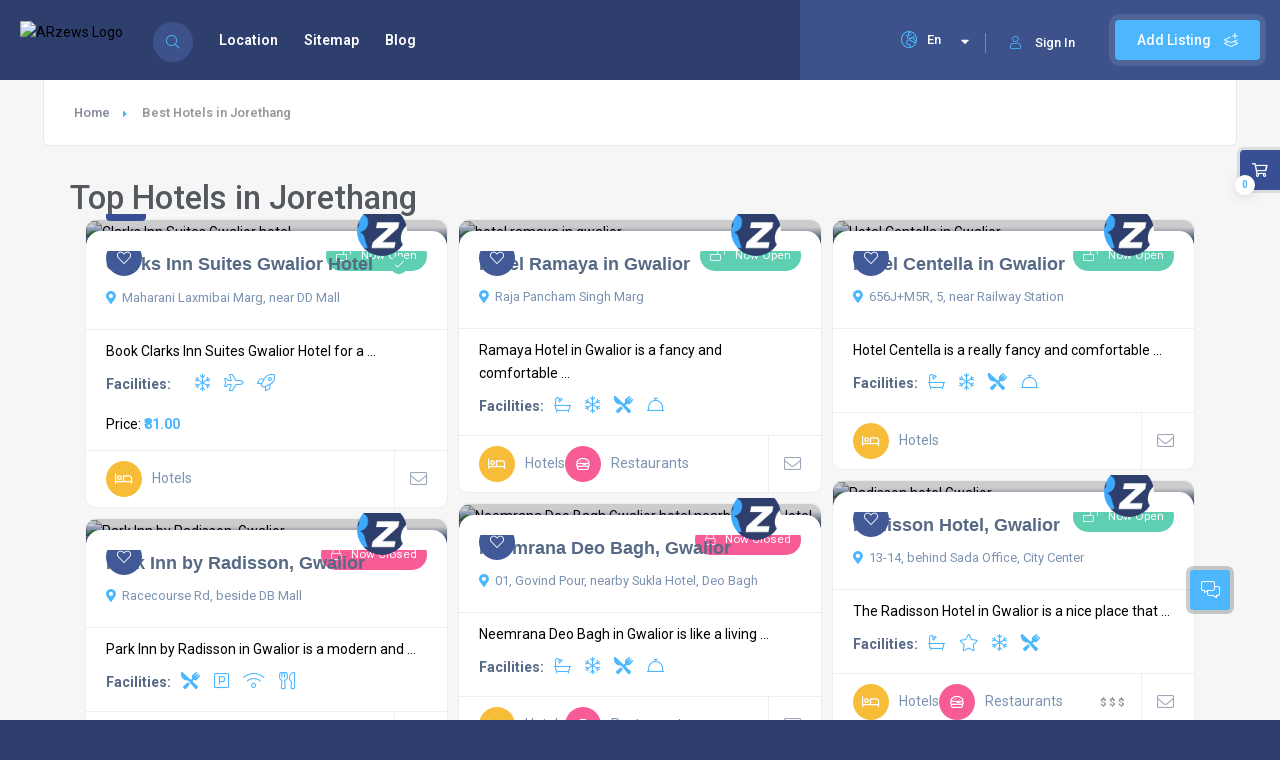

--- FILE ---
content_type: text/html; charset=UTF-8
request_url: https://arzews.com/best-hotels-in-jorethang/
body_size: 47956
content:
<!DOCTYPE html>
<html lang="en-IN">
<head>
<meta charset="UTF-8">
<meta name="viewport" content="width=device-width, initial-scale=1, user-scalable=1.0, minimum-scale=1.0, maximum-scale=1.0">
<link rel="profile" href="//gmpg.org/xfn/11">

<!-- Search Engine Optimization by Rank Math - https://rankmath.com/ -->
<title>Top Hotels in Jorethang - Places to Stay in Hotels - Arzews</title>
<meta name="description" content="Find the top hotels in Jorethang for a comfortable stay. Explore our guide to the best places to stay, from luxury to budget-friendly options. Contact us!"/>
<meta name="robots" content="follow, index, max-snippet:-1, max-video-preview:-1, max-image-preview:large"/>
<link rel="canonical" href="https://arzews.com/best-hotels-in-jorethang/" />
<meta property="og:locale" content="en_GB" />
<meta property="og:type" content="article" />
<meta property="og:title" content="Top Hotels in Jorethang - Places to Stay in Hotels - Arzews" />
<meta property="og:description" content="Find the top hotels in Jorethang for a comfortable stay. Explore our guide to the best places to stay, from luxury to budget-friendly options. Contact us!" />
<meta property="og:url" content="https://arzews.com/best-hotels-in-jorethang/" />
<meta property="og:site_name" content="Arzews" />
<meta property="og:image" content="https://arzews.com/wp-content/uploads/2024/08/stays-in-hotels.webp" />
<meta property="og:image:secure_url" content="https://arzews.com/wp-content/uploads/2024/08/stays-in-hotels.webp" />
<meta property="og:image:width" content="1303" />
<meta property="og:image:height" content="858" />
<meta property="og:image:alt" content="stays in hotels" />
<meta property="og:image:type" content="image/webp" />
<meta name="twitter:card" content="summary_large_image" />
<meta name="twitter:title" content="Top Hotels in Jorethang - Places to Stay in Hotels - Arzews" />
<meta name="twitter:description" content="Find the top hotels in Jorethang for a comfortable stay. Explore our guide to the best places to stay, from luxury to budget-friendly options. Contact us!" />
<meta name="twitter:image" content="https://arzews.com/wp-content/uploads/2024/08/stays-in-hotels.webp" />
<meta name="twitter:label1" content="Time to read" />
<meta name="twitter:data1" content="12 minutes" />
<!-- /Rank Math WordPress SEO plugin -->

<link rel='dns-prefetch' href='//fonts.googleapis.com' />
<link href='https://fonts.gstatic.com' crossorigin rel='preconnect' />
<link rel="alternate" type="application/rss+xml" title="Arzews &raquo; Feed" href="https://arzews.com/feed/" />
<link rel="alternate" type="application/rss+xml" title="Arzews &raquo; Comments Feed" href="https://arzews.com/comments/feed/" />
		<!-- This site uses the Google Analytics by MonsterInsights plugin v9.11.1 - Using Analytics tracking - https://www.monsterinsights.com/ -->
		<!-- Note: MonsterInsights is not currently configured on this site. The site owner needs to authenticate with Google Analytics in the MonsterInsights settings panel. -->
					<!-- No tracking code set -->
				<!-- / Google Analytics by MonsterInsights -->
		<script type="text/javascript">
/* <![CDATA[ */
window._wpemojiSettings = {"baseUrl":"https:\/\/s.w.org\/images\/core\/emoji\/14.0.0\/72x72\/","ext":".png","svgUrl":"https:\/\/s.w.org\/images\/core\/emoji\/14.0.0\/svg\/","svgExt":".svg","source":{"concatemoji":"https:\/\/arzews.com\/wp-includes\/js\/wp-emoji-release.min.js?ver=6.4.7"}};
/*! This file is auto-generated */
!function(i,n){var o,s,e;function c(e){try{var t={supportTests:e,timestamp:(new Date).valueOf()};sessionStorage.setItem(o,JSON.stringify(t))}catch(e){}}function p(e,t,n){e.clearRect(0,0,e.canvas.width,e.canvas.height),e.fillText(t,0,0);var t=new Uint32Array(e.getImageData(0,0,e.canvas.width,e.canvas.height).data),r=(e.clearRect(0,0,e.canvas.width,e.canvas.height),e.fillText(n,0,0),new Uint32Array(e.getImageData(0,0,e.canvas.width,e.canvas.height).data));return t.every(function(e,t){return e===r[t]})}function u(e,t,n){switch(t){case"flag":return n(e,"\ud83c\udff3\ufe0f\u200d\u26a7\ufe0f","\ud83c\udff3\ufe0f\u200b\u26a7\ufe0f")?!1:!n(e,"\ud83c\uddfa\ud83c\uddf3","\ud83c\uddfa\u200b\ud83c\uddf3")&&!n(e,"\ud83c\udff4\udb40\udc67\udb40\udc62\udb40\udc65\udb40\udc6e\udb40\udc67\udb40\udc7f","\ud83c\udff4\u200b\udb40\udc67\u200b\udb40\udc62\u200b\udb40\udc65\u200b\udb40\udc6e\u200b\udb40\udc67\u200b\udb40\udc7f");case"emoji":return!n(e,"\ud83e\udef1\ud83c\udffb\u200d\ud83e\udef2\ud83c\udfff","\ud83e\udef1\ud83c\udffb\u200b\ud83e\udef2\ud83c\udfff")}return!1}function f(e,t,n){var r="undefined"!=typeof WorkerGlobalScope&&self instanceof WorkerGlobalScope?new OffscreenCanvas(300,150):i.createElement("canvas"),a=r.getContext("2d",{willReadFrequently:!0}),o=(a.textBaseline="top",a.font="600 32px Arial",{});return e.forEach(function(e){o[e]=t(a,e,n)}),o}function t(e){var t=i.createElement("script");t.src=e,t.defer=!0,i.head.appendChild(t)}"undefined"!=typeof Promise&&(o="wpEmojiSettingsSupports",s=["flag","emoji"],n.supports={everything:!0,everythingExceptFlag:!0},e=new Promise(function(e){i.addEventListener("DOMContentLoaded",e,{once:!0})}),new Promise(function(t){var n=function(){try{var e=JSON.parse(sessionStorage.getItem(o));if("object"==typeof e&&"number"==typeof e.timestamp&&(new Date).valueOf()<e.timestamp+604800&&"object"==typeof e.supportTests)return e.supportTests}catch(e){}return null}();if(!n){if("undefined"!=typeof Worker&&"undefined"!=typeof OffscreenCanvas&&"undefined"!=typeof URL&&URL.createObjectURL&&"undefined"!=typeof Blob)try{var e="postMessage("+f.toString()+"("+[JSON.stringify(s),u.toString(),p.toString()].join(",")+"));",r=new Blob([e],{type:"text/javascript"}),a=new Worker(URL.createObjectURL(r),{name:"wpTestEmojiSupports"});return void(a.onmessage=function(e){c(n=e.data),a.terminate(),t(n)})}catch(e){}c(n=f(s,u,p))}t(n)}).then(function(e){for(var t in e)n.supports[t]=e[t],n.supports.everything=n.supports.everything&&n.supports[t],"flag"!==t&&(n.supports.everythingExceptFlag=n.supports.everythingExceptFlag&&n.supports[t]);n.supports.everythingExceptFlag=n.supports.everythingExceptFlag&&!n.supports.flag,n.DOMReady=!1,n.readyCallback=function(){n.DOMReady=!0}}).then(function(){return e}).then(function(){var e;n.supports.everything||(n.readyCallback(),(e=n.source||{}).concatemoji?t(e.concatemoji):e.wpemoji&&e.twemoji&&(t(e.twemoji),t(e.wpemoji)))}))}((window,document),window._wpemojiSettings);
/* ]]> */
</script>
<style id='wp-emoji-styles-inline-css' type='text/css'>

	img.wp-smiley, img.emoji {
		display: inline !important;
		border: none !important;
		box-shadow: none !important;
		height: 1em !important;
		width: 1em !important;
		margin: 0 0.07em !important;
		vertical-align: -0.1em !important;
		background: none !important;
		padding: 0 !important;
	}
</style>
<style id='rank-math-toc-block-style-inline-css' type='text/css'>
.wp-block-rank-math-toc-block nav ol{counter-reset:item}.wp-block-rank-math-toc-block nav ol li{display:block}.wp-block-rank-math-toc-block nav ol li:before{content:counters(item, ".") ". ";counter-increment:item}

</style>
<style id='classic-theme-styles-inline-css' type='text/css'>
/*! This file is auto-generated */
.wp-block-button__link{color:#fff;background-color:#32373c;border-radius:9999px;box-shadow:none;text-decoration:none;padding:calc(.667em + 2px) calc(1.333em + 2px);font-size:1.125em}.wp-block-file__button{background:#32373c;color:#fff;text-decoration:none}
</style>
<style id='global-styles-inline-css' type='text/css'>
body{--wp--preset--color--black: #000000;--wp--preset--color--cyan-bluish-gray: #abb8c3;--wp--preset--color--white: #ffffff;--wp--preset--color--pale-pink: #f78da7;--wp--preset--color--vivid-red: #cf2e2e;--wp--preset--color--luminous-vivid-orange: #ff6900;--wp--preset--color--luminous-vivid-amber: #fcb900;--wp--preset--color--light-green-cyan: #7bdcb5;--wp--preset--color--vivid-green-cyan: #00d084;--wp--preset--color--pale-cyan-blue: #8ed1fc;--wp--preset--color--vivid-cyan-blue: #0693e3;--wp--preset--color--vivid-purple: #9b51e0;--wp--preset--gradient--vivid-cyan-blue-to-vivid-purple: linear-gradient(135deg,rgba(6,147,227,1) 0%,rgb(155,81,224) 100%);--wp--preset--gradient--light-green-cyan-to-vivid-green-cyan: linear-gradient(135deg,rgb(122,220,180) 0%,rgb(0,208,130) 100%);--wp--preset--gradient--luminous-vivid-amber-to-luminous-vivid-orange: linear-gradient(135deg,rgba(252,185,0,1) 0%,rgba(255,105,0,1) 100%);--wp--preset--gradient--luminous-vivid-orange-to-vivid-red: linear-gradient(135deg,rgba(255,105,0,1) 0%,rgb(207,46,46) 100%);--wp--preset--gradient--very-light-gray-to-cyan-bluish-gray: linear-gradient(135deg,rgb(238,238,238) 0%,rgb(169,184,195) 100%);--wp--preset--gradient--cool-to-warm-spectrum: linear-gradient(135deg,rgb(74,234,220) 0%,rgb(151,120,209) 20%,rgb(207,42,186) 40%,rgb(238,44,130) 60%,rgb(251,105,98) 80%,rgb(254,248,76) 100%);--wp--preset--gradient--blush-light-purple: linear-gradient(135deg,rgb(255,206,236) 0%,rgb(152,150,240) 100%);--wp--preset--gradient--blush-bordeaux: linear-gradient(135deg,rgb(254,205,165) 0%,rgb(254,45,45) 50%,rgb(107,0,62) 100%);--wp--preset--gradient--luminous-dusk: linear-gradient(135deg,rgb(255,203,112) 0%,rgb(199,81,192) 50%,rgb(65,88,208) 100%);--wp--preset--gradient--pale-ocean: linear-gradient(135deg,rgb(255,245,203) 0%,rgb(182,227,212) 50%,rgb(51,167,181) 100%);--wp--preset--gradient--electric-grass: linear-gradient(135deg,rgb(202,248,128) 0%,rgb(113,206,126) 100%);--wp--preset--gradient--midnight: linear-gradient(135deg,rgb(2,3,129) 0%,rgb(40,116,252) 100%);--wp--preset--font-size--small: 13px;--wp--preset--font-size--medium: 20px;--wp--preset--font-size--large: 36px;--wp--preset--font-size--x-large: 42px;--wp--preset--spacing--20: 0.44rem;--wp--preset--spacing--30: 0.67rem;--wp--preset--spacing--40: 1rem;--wp--preset--spacing--50: 1.5rem;--wp--preset--spacing--60: 2.25rem;--wp--preset--spacing--70: 3.38rem;--wp--preset--spacing--80: 5.06rem;--wp--preset--shadow--natural: 6px 6px 9px rgba(0, 0, 0, 0.2);--wp--preset--shadow--deep: 12px 12px 50px rgba(0, 0, 0, 0.4);--wp--preset--shadow--sharp: 6px 6px 0px rgba(0, 0, 0, 0.2);--wp--preset--shadow--outlined: 6px 6px 0px -3px rgba(255, 255, 255, 1), 6px 6px rgba(0, 0, 0, 1);--wp--preset--shadow--crisp: 6px 6px 0px rgba(0, 0, 0, 1);}:where(.is-layout-flex){gap: 0.5em;}:where(.is-layout-grid){gap: 0.5em;}body .is-layout-flow > .alignleft{float: left;margin-inline-start: 0;margin-inline-end: 2em;}body .is-layout-flow > .alignright{float: right;margin-inline-start: 2em;margin-inline-end: 0;}body .is-layout-flow > .aligncenter{margin-left: auto !important;margin-right: auto !important;}body .is-layout-constrained > .alignleft{float: left;margin-inline-start: 0;margin-inline-end: 2em;}body .is-layout-constrained > .alignright{float: right;margin-inline-start: 2em;margin-inline-end: 0;}body .is-layout-constrained > .aligncenter{margin-left: auto !important;margin-right: auto !important;}body .is-layout-constrained > :where(:not(.alignleft):not(.alignright):not(.alignfull)){max-width: var(--wp--style--global--content-size);margin-left: auto !important;margin-right: auto !important;}body .is-layout-constrained > .alignwide{max-width: var(--wp--style--global--wide-size);}body .is-layout-flex{display: flex;}body .is-layout-flex{flex-wrap: wrap;align-items: center;}body .is-layout-flex > *{margin: 0;}body .is-layout-grid{display: grid;}body .is-layout-grid > *{margin: 0;}:where(.wp-block-columns.is-layout-flex){gap: 2em;}:where(.wp-block-columns.is-layout-grid){gap: 2em;}:where(.wp-block-post-template.is-layout-flex){gap: 1.25em;}:where(.wp-block-post-template.is-layout-grid){gap: 1.25em;}.has-black-color{color: var(--wp--preset--color--black) !important;}.has-cyan-bluish-gray-color{color: var(--wp--preset--color--cyan-bluish-gray) !important;}.has-white-color{color: var(--wp--preset--color--white) !important;}.has-pale-pink-color{color: var(--wp--preset--color--pale-pink) !important;}.has-vivid-red-color{color: var(--wp--preset--color--vivid-red) !important;}.has-luminous-vivid-orange-color{color: var(--wp--preset--color--luminous-vivid-orange) !important;}.has-luminous-vivid-amber-color{color: var(--wp--preset--color--luminous-vivid-amber) !important;}.has-light-green-cyan-color{color: var(--wp--preset--color--light-green-cyan) !important;}.has-vivid-green-cyan-color{color: var(--wp--preset--color--vivid-green-cyan) !important;}.has-pale-cyan-blue-color{color: var(--wp--preset--color--pale-cyan-blue) !important;}.has-vivid-cyan-blue-color{color: var(--wp--preset--color--vivid-cyan-blue) !important;}.has-vivid-purple-color{color: var(--wp--preset--color--vivid-purple) !important;}.has-black-background-color{background-color: var(--wp--preset--color--black) !important;}.has-cyan-bluish-gray-background-color{background-color: var(--wp--preset--color--cyan-bluish-gray) !important;}.has-white-background-color{background-color: var(--wp--preset--color--white) !important;}.has-pale-pink-background-color{background-color: var(--wp--preset--color--pale-pink) !important;}.has-vivid-red-background-color{background-color: var(--wp--preset--color--vivid-red) !important;}.has-luminous-vivid-orange-background-color{background-color: var(--wp--preset--color--luminous-vivid-orange) !important;}.has-luminous-vivid-amber-background-color{background-color: var(--wp--preset--color--luminous-vivid-amber) !important;}.has-light-green-cyan-background-color{background-color: var(--wp--preset--color--light-green-cyan) !important;}.has-vivid-green-cyan-background-color{background-color: var(--wp--preset--color--vivid-green-cyan) !important;}.has-pale-cyan-blue-background-color{background-color: var(--wp--preset--color--pale-cyan-blue) !important;}.has-vivid-cyan-blue-background-color{background-color: var(--wp--preset--color--vivid-cyan-blue) !important;}.has-vivid-purple-background-color{background-color: var(--wp--preset--color--vivid-purple) !important;}.has-black-border-color{border-color: var(--wp--preset--color--black) !important;}.has-cyan-bluish-gray-border-color{border-color: var(--wp--preset--color--cyan-bluish-gray) !important;}.has-white-border-color{border-color: var(--wp--preset--color--white) !important;}.has-pale-pink-border-color{border-color: var(--wp--preset--color--pale-pink) !important;}.has-vivid-red-border-color{border-color: var(--wp--preset--color--vivid-red) !important;}.has-luminous-vivid-orange-border-color{border-color: var(--wp--preset--color--luminous-vivid-orange) !important;}.has-luminous-vivid-amber-border-color{border-color: var(--wp--preset--color--luminous-vivid-amber) !important;}.has-light-green-cyan-border-color{border-color: var(--wp--preset--color--light-green-cyan) !important;}.has-vivid-green-cyan-border-color{border-color: var(--wp--preset--color--vivid-green-cyan) !important;}.has-pale-cyan-blue-border-color{border-color: var(--wp--preset--color--pale-cyan-blue) !important;}.has-vivid-cyan-blue-border-color{border-color: var(--wp--preset--color--vivid-cyan-blue) !important;}.has-vivid-purple-border-color{border-color: var(--wp--preset--color--vivid-purple) !important;}.has-vivid-cyan-blue-to-vivid-purple-gradient-background{background: var(--wp--preset--gradient--vivid-cyan-blue-to-vivid-purple) !important;}.has-light-green-cyan-to-vivid-green-cyan-gradient-background{background: var(--wp--preset--gradient--light-green-cyan-to-vivid-green-cyan) !important;}.has-luminous-vivid-amber-to-luminous-vivid-orange-gradient-background{background: var(--wp--preset--gradient--luminous-vivid-amber-to-luminous-vivid-orange) !important;}.has-luminous-vivid-orange-to-vivid-red-gradient-background{background: var(--wp--preset--gradient--luminous-vivid-orange-to-vivid-red) !important;}.has-very-light-gray-to-cyan-bluish-gray-gradient-background{background: var(--wp--preset--gradient--very-light-gray-to-cyan-bluish-gray) !important;}.has-cool-to-warm-spectrum-gradient-background{background: var(--wp--preset--gradient--cool-to-warm-spectrum) !important;}.has-blush-light-purple-gradient-background{background: var(--wp--preset--gradient--blush-light-purple) !important;}.has-blush-bordeaux-gradient-background{background: var(--wp--preset--gradient--blush-bordeaux) !important;}.has-luminous-dusk-gradient-background{background: var(--wp--preset--gradient--luminous-dusk) !important;}.has-pale-ocean-gradient-background{background: var(--wp--preset--gradient--pale-ocean) !important;}.has-electric-grass-gradient-background{background: var(--wp--preset--gradient--electric-grass) !important;}.has-midnight-gradient-background{background: var(--wp--preset--gradient--midnight) !important;}.has-small-font-size{font-size: var(--wp--preset--font-size--small) !important;}.has-medium-font-size{font-size: var(--wp--preset--font-size--medium) !important;}.has-large-font-size{font-size: var(--wp--preset--font-size--large) !important;}.has-x-large-font-size{font-size: var(--wp--preset--font-size--x-large) !important;}
.wp-block-navigation a:where(:not(.wp-element-button)){color: inherit;}
:where(.wp-block-post-template.is-layout-flex){gap: 1.25em;}:where(.wp-block-post-template.is-layout-grid){gap: 1.25em;}
:where(.wp-block-columns.is-layout-flex){gap: 2em;}:where(.wp-block-columns.is-layout-grid){gap: 2em;}
.wp-block-pullquote{font-size: 1.5em;line-height: 1.6;}
</style>
<link rel='stylesheet' id='redux-extendify-styles-css' href='https://arzews.com/wp-content/plugins/redux-framework/redux-core/assets/css/extendify-utilities.css?ver=4.4.15' type='text/css' media='all' />
<link rel='stylesheet' id='contact-form-7-css' href='https://arzews.com/wp-content/plugins/contact-form-7/includes/css/styles.css?ver=5.9.3' type='text/css' media='all' />
<link rel='stylesheet' id='townhub-addons-css' href='https://arzews.com/wp-content/plugins/townhub-add-ons/assets/css/townhub-add-ons.min.css?ver=6.4.7' type='text/css' media='all' />
<style id='townhub-addons-inline-css' type='text/css'>
@media screen and (min-width: 1024px){}@media screen and (min-width: 1024px){}@media screen and (min-width: 1024px){}@media screen and (min-width: 1024px){}@media screen and (min-width: 1024px){}@media screen and (min-width: 1024px){}@media screen and (min-width: 1024px){}@media screen and (min-width: 1024px){}@media screen and (min-width: 1024px){}@media screen and (min-width: 1024px){}@media screen and (min-width: 1024px){}@media screen and (min-width: 1024px){}@media screen and (min-width: 1024px){}@media screen and (min-width: 1024px){}@media screen and (min-width: 1024px){}@media screen and (min-width: 1024px){}@media screen and (min-width: 1024px){}@media screen and (min-width: 1024px){}@media screen and (min-width: 1024px){}@media screen and (min-width: 1024px){}@media screen and (min-width: 1024px){}@media screen and (min-width: 1024px){}@media screen and (min-width: 1024px){}
</style>
<link rel='stylesheet' id='openlayers-css' href='https://arzews.com/wp-content/plugins/townhub-add-ons/assets/css/ol.css?ver=6.4.7' type='text/css' media='all' />
<link rel='stylesheet' id='woocommerce-layout-css' href='https://arzews.com/wp-content/plugins/woocommerce/assets/css/woocommerce-layout.css?ver=8.7.2' type='text/css' media='all' />
<link rel='stylesheet' id='woocommerce-smallscreen-css' href='https://arzews.com/wp-content/plugins/woocommerce/assets/css/woocommerce-smallscreen.css?ver=8.7.2' type='text/css' media='only screen and (max-width: 768px)' />
<link rel='stylesheet' id='woocommerce-general-css' href='https://arzews.com/wp-content/plugins/woocommerce/assets/css/woocommerce.css?ver=8.7.2' type='text/css' media='all' />
<style id='woocommerce-inline-inline-css' type='text/css'>
.woocommerce form .form-row .required { visibility: visible; }
</style>
<link rel='stylesheet' id='townhub-fonts-css' href='https://fonts.googleapis.com/css?family=Raleway%3A300%2C400%2C700%2C800%2C900%7CRoboto%3A400%2C500%2C700%2C900&#038;display=swap&#038;subset=cyrillic%2Cvietnamese' type='text/css' media='all' />
<link rel='stylesheet' id='townhub-plugins-css' href='https://arzews.com/wp-content/themes/townhub/assets/css/plugins.css' type='text/css' media='all' />
<link rel='stylesheet' id='townhub-style-css' href='https://arzews.com/wp-content/themes/townhub/style.css?ver=6.4.7' type='text/css' media='all' />
<link rel='stylesheet' id='townhub-color-css' href='https://arzews.com/wp-content/themes/townhub/assets/css/color.min.css' type='text/css' media='all' />
<link rel='stylesheet' id='elementor-frontend-css' href='https://arzews.com/wp-content/plugins/elementor/assets/css/frontend-lite.min.css?ver=3.20.4' type='text/css' media='all' />
<link rel='stylesheet' id='swiper-css' href='https://arzews.com/wp-content/plugins/elementor/assets/lib/swiper/v8/css/swiper.min.css?ver=8.4.5' type='text/css' media='all' />
<link rel='stylesheet' id='elementor-post-8-css' href='https://arzews.com/wp-content/uploads/elementor/css/post-8.css?ver=1718464830' type='text/css' media='all' />
<link rel='stylesheet' id='elementor-pro-css' href='https://arzews.com/wp-content/plugins/elementor-pro/assets/css/frontend-lite.min.css?ver=3.16.2' type='text/css' media='all' />
<link rel='stylesheet' id='elementor-global-css' href='https://arzews.com/wp-content/uploads/elementor/css/global.css?ver=1718464830' type='text/css' media='all' />
<link rel='stylesheet' id='elementor-post-16591-css' href='https://arzews.com/wp-content/uploads/elementor/css/post-16591.css?ver=1723890204' type='text/css' media='all' />
<link rel='stylesheet' id='google-fonts-1-css' href='https://fonts.googleapis.com/css?family=Roboto%3A100%2C100italic%2C200%2C200italic%2C300%2C300italic%2C400%2C400italic%2C500%2C500italic%2C600%2C600italic%2C700%2C700italic%2C800%2C800italic%2C900%2C900italic%7CRoboto+Slab%3A100%2C100italic%2C200%2C200italic%2C300%2C300italic%2C400%2C400italic%2C500%2C500italic%2C600%2C600italic%2C700%2C700italic%2C800%2C800italic%2C900%2C900italic&#038;display=swap&#038;ver=6.4.7' type='text/css' media='all' />
<link rel="preconnect" href="https://fonts.gstatic.com/" crossorigin><script type="text/javascript" src="https://arzews.com/wp-includes/js/jquery/jquery.min.js?ver=3.7.1" id="jquery-core-js"></script>
<script type="text/javascript" src="https://arzews.com/wp-includes/js/jquery/jquery-migrate.min.js?ver=3.4.1" id="jquery-migrate-js"></script>
<script type="text/javascript" src="https://arzews.com/wp-content/plugins/miniorange-login-openid/includes/js/mo_openid_jquery.cookie.min.js?ver=6.4.7" id="js-cookie-script-js"></script>
<script type="text/javascript" src="https://arzews.com/wp-content/plugins/miniorange-login-openid/includes/js/mo-openid-social_login.js?ver=6.4.7" id="mo-social-login-script-js"></script>
<script type="text/javascript" src="https://arzews.com/wp-content/plugins/woocommerce/assets/js/jquery-blockui/jquery.blockUI.min.js?ver=2.7.0-wc.8.7.2" id="jquery-blockui-js" defer="defer" data-wp-strategy="defer"></script>
<script type="text/javascript" id="wc-add-to-cart-js-extra">
/* <![CDATA[ */
var wc_add_to_cart_params = {"ajax_url":"\/wp-admin\/admin-ajax.php","wc_ajax_url":"\/?wc-ajax=%%endpoint%%","i18n_view_cart":"View basket","cart_url":"https:\/\/arzews.com\/cart\/","is_cart":"","cart_redirect_after_add":"no"};
/* ]]> */
</script>
<script type="text/javascript" src="https://arzews.com/wp-content/plugins/woocommerce/assets/js/frontend/add-to-cart.min.js?ver=8.7.2" id="wc-add-to-cart-js" defer="defer" data-wp-strategy="defer"></script>
<script type="text/javascript" src="https://arzews.com/wp-content/plugins/woocommerce/assets/js/js-cookie/js.cookie.min.js?ver=2.1.4-wc.8.7.2" id="js-cookie-js" defer="defer" data-wp-strategy="defer"></script>
<script type="text/javascript" id="woocommerce-js-extra">
/* <![CDATA[ */
var woocommerce_params = {"ajax_url":"\/wp-admin\/admin-ajax.php","wc_ajax_url":"\/?wc-ajax=%%endpoint%%"};
/* ]]> */
</script>
<script type="text/javascript" src="https://arzews.com/wp-content/plugins/woocommerce/assets/js/frontend/woocommerce.min.js?ver=8.7.2" id="woocommerce-js" defer="defer" data-wp-strategy="defer"></script>
<script type="text/javascript" src="https://arzews.com/wp-content/themes/townhub/assets/js/Scrollax.js?ver=1" id="scrollax-js"></script>
<link rel="https://api.w.org/" href="https://arzews.com/wp-json/" /><link rel="alternate" type="application/json" href="https://arzews.com/wp-json/wp/v2/pages/16591" /><link rel="EditURI" type="application/rsd+xml" title="RSD" href="https://arzews.com/xmlrpc.php?rsd" />
<meta name="generator" content="WordPress 6.4.7" />
<meta name="generator" content="WooCommerce 8.7.2" />
<link rel='shortlink' href='https://arzews.com/?p=16591' />
<link rel="alternate" type="application/json+oembed" href="https://arzews.com/wp-json/oembed/1.0/embed?url=https%3A%2F%2Farzews.com%2Fbest-hotels-in-jorethang%2F" />
<link rel="alternate" type="text/xml+oembed" href="https://arzews.com/wp-json/oembed/1.0/embed?url=https%3A%2F%2Farzews.com%2Fbest-hotels-in-jorethang%2F&#038;format=xml" />
<meta name="generator" content="Redux 4.4.15" />	<noscript><style>.woocommerce-product-gallery{ opacity: 1 !important; }</style></noscript>
	<meta name="generator" content="Elementor 3.20.4; features: e_optimized_assets_loading, e_optimized_css_loading, e_font_icon_svg, additional_custom_breakpoints, block_editor_assets_optimize, e_image_loading_optimization; settings: css_print_method-external, google_font-enabled, font_display-swap">
<link rel="icon" href="https://arzews.com/wp-content/uploads/2024/07/cropped-favicon-32x32-1-32x32.png" sizes="32x32" />
<link rel="icon" href="https://arzews.com/wp-content/uploads/2024/07/cropped-favicon-32x32-1-192x192.png" sizes="192x192" />
<link rel="apple-touch-icon" href="https://arzews.com/wp-content/uploads/2024/07/cropped-favicon-32x32-1-180x180.png" />
<meta name="msapplication-TileImage" content="https://arzews.com/wp-content/uploads/2024/07/cropped-favicon-32x32-1-270x270.png" />
<style id="wpforms-css-vars-root">
				:root {
					--wpforms-field-border-radius: 3px;
--wpforms-field-background-color: #ffffff;
--wpforms-field-border-color: rgba( 0, 0, 0, 0.25 );
--wpforms-field-text-color: rgba( 0, 0, 0, 0.7 );
--wpforms-label-color: rgba( 0, 0, 0, 0.85 );
--wpforms-label-sublabel-color: rgba( 0, 0, 0, 0.55 );
--wpforms-label-error-color: #d63637;
--wpforms-button-border-radius: 3px;
--wpforms-button-background-color: #066aab;
--wpforms-button-text-color: #ffffff;
--wpforms-page-break-color: #066aab;
--wpforms-field-size-input-height: 43px;
--wpforms-field-size-input-spacing: 15px;
--wpforms-field-size-font-size: 16px;
--wpforms-field-size-line-height: 19px;
--wpforms-field-size-padding-h: 14px;
--wpforms-field-size-checkbox-size: 16px;
--wpforms-field-size-sublabel-spacing: 5px;
--wpforms-field-size-icon-size: 1;
--wpforms-label-size-font-size: 16px;
--wpforms-label-size-line-height: 19px;
--wpforms-label-size-sublabel-font-size: 14px;
--wpforms-label-size-sublabel-line-height: 17px;
--wpforms-button-size-font-size: 17px;
--wpforms-button-size-height: 41px;
--wpforms-button-size-padding-h: 15px;
--wpforms-button-size-margin-top: 10px;

				}
			</style>	<meta name="google-site-verification" content="X8K7BvDSihc03wDA_PWBAdyn4ZeUwScB-xK5pYCdu4I" />
	<!-- Google tag (gtag.js) -->
<script async src="https://www.googletagmanager.com/gtag/js?id=G-1L33P0NVNW"></script>
<script>
  window.dataLayer = window.dataLayer || [];
  function gtag(){dataLayer.push(arguments);}
  gtag('js', new Date());

  gtag('config', 'G-1L33P0NVNW');
</script>
</head>

<body class="page-template page-template-page-woo-cart page-template-page-woo-cart-php page page-id-16591 wp-custom-logo theme-townhub townhub-has-addons woocommerce-no-js body-townhub folio-archive- woo-two woo-tablet-one elementor-default elementor-kit-8 elementor-page elementor-page-16591">
        <div id="main-theme" class="is-hide-loader">

                <!-- header-->
        <header id="masthead" class="townhub-header main-header dark-header fs-header sticky">

            <div class="logo-holder">
                <a href="https://arzews.com/" class="custom-logo-link" rel="home"><img fetchpriority="high" width="670" height="132" class="custom-logo lazy" alt="ARzews Logo" decoding="async" data-src="https://arzews.com/wp-content/uploads/2024/06/cropped-ARzews-Logo-1-1.jpg" data-lazy="https://arzews.com/wp-content/uploads/2024/06/cropped-ARzews-Logo-1-1.jpg" /></a>            </div>
            <!-- header-search_btn-->         
                    <!-- header-search_btn-->         
        <div class="header-search_btn show-search-button" data-optext="Search" data-cltext="Close"><i class="fal fa-search"></i><span>Search</span></div>
        <!-- header-search_btn end-->

        <!-- header-search_container -->                     
        <div class="header-search_container header-search vis-search">
            <div class="container small-container">
                <div class="header-search-input-wrap fl-wrap">
                    <form role="search" method="get" action="https://arzews.com/" class="list-search-header-form list-search-form-js">
                        <div class="azp_element filter_form_hero azp-element-azp-odm3d6la97b" >
    <div class="hero-inputs-wrap fl-wrap">
        <div class="azp_element filter_title azp-element-azp-e2312305xtb filter-gid-item filter-gid-wid-4" >
    <div class="filter-item-inner">
                <label class="flabel-icon">
                                    <i class="fal fa-bed"></i>
                    </label>
                <input type="text" name="search_term" placeholder="Hotel name" value=""/>
    </div>
        
</div><div class="azp_element filter_persons azp-element-azp-ubq6tqnbbb filter-gid-item filter-gid-wid-4" >
    <div class="filter-item-inner">
                <label class="flabel-icon">
                                    <i class="fal fa-user-friends"></i>
                    </label>
                <input type="text" name="adults" placeholder="Persons" value="" pattern="[0-9]*"/>
    </div>
</div><div class="azp_element azp_filter_date azp-element-azp-8y3y5ijsqc3 filter-gid-item filter-gid-wid-4" >
    <div class="filter-item-inner">
        <div class="cth-daterange-picker"
            data-name="checkin" 
            data-name2="checkout" 
            data-format="DD/MM/YYYY" 
            data-default="current"
            data-label="Date In-Out" 
            data-icon="fal fa-calendar" 
            data-selected="slot_date"
            data-max="12"
        ></div>
        <!-- <span class="clear-singleinput"><i class="fal fa-times"></i></span> -->
    </div>
</div>        <button class="main-search-button color2-bg" type="submit">Search <i class="far fa-search"></i></button>
    </div>
</div> 
                          
                         
                    </form> 
                </div>
                <div class="header-search_close color-bg"><i class="fal fa-long-arrow-up"></i></div>
            </div>
        </div>
        <!-- header-search_container  end --> 
        

            <!-- header opt -->
                <a href="#" class="add-list color-bg logreg-modal-open" data-message="You must be logged in to add listings.">Add Listing <span><i class="fal fa-layer-plus"></i></span></a>
             
            
            
            
                        <a href="#" class="show-reg-form avatar-img logreg-modal-open"><i class="fal fa-user"></i>Sign In</a>
                    <!-- header opt end--> 
            <div id="custom_html-2" class="widget_text townhub-lang-curr-wrap widget_custom_html"><div class="textwidget custom-html-widget"><div class="lang-wrap">
	<div class="show-lang"><span><i class="fal fa-globe-europe"></i><strong>En</strong></span><i class="fa fa-caret-down arrlan"></i></div>
	<ul class="lang-tooltip lang-action no-list-style">
		<li><a href="#" class="current-lan" data-lantext="En_IN">English India</a></li>
		<li><a href="#" data-lantext="Fr">Français</a></li>
		<li><a href="#" data-lantext="Es">Español</a></li>
		<li><a href="#" data-lantext="De">Deutsch</a></li>
	</ul>
</div></div></div>            
            <!-- lang-wrap-->
            
            <!-- lang-wrap end-->                                 
            <!-- nav-button-wrap--> 
            <div class="nav-button-wrap color-bg">
                <div class="nav-button">
                    <span></span><span></span><span></span>
                </div>
            </div>
            <!-- nav-button-wrap end-->
                            <!--  .nav-holder -->
                <div class="nav-holder main-menu">
                    <nav id="site-navigation" class="main-navigation" aria-label="Top Menu">
    <ul id="top-menu" class="menu"><li id="menu-item-14252" class="menu-item menu-item-type-custom menu-item-object-custom menu-item-14252"><a href="#">Location</a></li>
<li id="menu-item-26640" class="menu-item menu-item-type-custom menu-item-object-custom menu-item-26640"><a href="https://arzews.com/sitemap_index.xml">Sitemap</a></li>
<li id="menu-item-26641" class="menu-item menu-item-type-custom menu-item-object-custom menu-item-26641"><a href="https://arzews.com/blog/">Blog</a></li>
</ul></nav><!-- #site-navigation -->
                </div><!-- .nav-holder -->
            
        </header>
        <!--  header end -->
        
        <!--  wrapper  -->
        <div id="wrapper">
            <!-- Content-->
            <div class="content">

                
<!--section -->   
<section class="gray-bg small-padding no-top-padding-sec" id="main-sec">

    <div class="container">
        <div class="breadcrumbs-wrapper inline-breadcrumbs block-breadcrumbs">
		    <div class="breadcrumbs fl-wrap "><a class="breadcrumb-link breadcrumb-home" href="https://arzews.com" title="Home">Home</a><span class="breadcrumb-current breadcrumb-item-page-16591" title="Best Hotels in Jorethang">Best Hotels in Jorethang</span></div>	      
	</div>

        <div class="row">
            
            <div class="col-md-12 col-wrap display-page nosidebar">
                <div class="list-single-main-wrapper fl-wrap" id="sec2">
                
                    
<article id="post-16591" class="post-16591 page type-page status-publish has-post-thumbnail hentry">
			<div class="entry-content clearfix">
				<div data-elementor-type="wp-page" data-elementor-id="16591" class="elementor elementor-16591" data-elementor-post-type="page">
				<div class="elementor-element elementor-element-43b48fc e-flex e-con-boxed e-con e-parent" data-id="43b48fc" data-element_type="container" data-core-v316-plus="true">
					<div class="e-con-inner">
				<div class="elementor-element elementor-element-9233703 elementor-widget elementor-widget-heading" data-id="9233703" data-element_type="widget" data-widget_type="heading.default">
				<div class="elementor-widget-container">
			<style>/*! elementor - v3.20.0 - 10-04-2024 */
.elementor-heading-title{padding:0;margin:0;line-height:1}.elementor-widget-heading .elementor-heading-title[class*=elementor-size-]>a{color:inherit;font-size:inherit;line-height:inherit}.elementor-widget-heading .elementor-heading-title.elementor-size-small{font-size:15px}.elementor-widget-heading .elementor-heading-title.elementor-size-medium{font-size:19px}.elementor-widget-heading .elementor-heading-title.elementor-size-large{font-size:29px}.elementor-widget-heading .elementor-heading-title.elementor-size-xl{font-size:39px}.elementor-widget-heading .elementor-heading-title.elementor-size-xxl{font-size:59px}</style><h1 class="elementor-heading-title elementor-size-default">Top Hotels in Jorethang</h1>		</div>
				</div>
				<div class="elementor-element elementor-element-6171682 elementor-widget elementor-widget-listings_grid_new" data-id="6171682" data-element_type="widget" data-widget_type="listings_grid_new.default">
				<div class="elementor-widget-container">
			        <!-- carousel -->
        <div class="listings-grid-wrap clearfix three-cols">


                <!-- list-main-wrap-->
                <div class="list-main-wrap fl-wrap card-listing cthiso-isotope-wrapper">

                    <div class="container">
                        <div class="row">

                            <div class="col-md-12">

                                
                                <div class="cthiso-items cthiso-small-pad cthiso-three-cols clearfix cthiso-flexes">
                                    <div class="cthiso-sizer"></div>
                                    
<!-- listing-item -->
<div class="cthiso-item listing-item-loop post-12820 listing type-listing status-publish has-post-thumbnail hentry listing_cat-hotels listing_feature-4-star-hotel listing_feature-air-conditioned listing_feature-airport-shuttle listing_feature-elevator-in-building listing_feature-breakfast listing_feature-free-parking listing_feature-free-wi-fi listing_feature-mini-bar listing_feature-restaurant-inside listing_feature-table-service listing_location-gwalior listing_location-in listing_location-madhya-pradesh listing_tag-hotel listing_tag-spa"  data-postid="12820">
    <article class="geodir-category-listing fl-wrap">
        <div class="azp_element preview_listing azp-element-azp-vfrua9v41ol geodir-category-img" >
        <div class="geodir-js-favorite_btn">
                    <a href="#" class="save-btn logreg-modal-open" data-message="Logging in first to save this listing."><i class="fal fa-heart"></i><span>Save</span></a>
            </div>
    
            

    <a href="https://arzews.com/listing/clarks-inn-suites-gwalior-hotel/" class="listing-thumb-link geodir-category-img-wrap fl-wrap">
        
        <img width="424" height="280" class="respimg lazy" alt="Clarks Inn Suites Gwalior hotel" data-src="https://arzews.com/wp-content/uploads/2024/05/Clarks-Inn-Suites-Gwalior-hotel-424x280.webp" data-lazy="https://arzews.com/wp-content/uploads/2024/05/Clarks-Inn-Suites-Gwalior-hotel-424x280.webp" />
        <div class="overlay"></div>    </a>
        <div class="listing-avatar"><a href="https://arzews.com/author/arzews-com/"><img alt='Arzews' src='https://arzews.com/wp-content/uploads/2024/06/cropped-ARzews-Logo-1-1.jpg' class='avatar avatar-80 photo' height='80' width='80' /></a>
        <span class="avatar-tooltip lpre-avatar">Added By <strong>Arzews</strong></span>
    </div>
    
    
     

    
    
    	<div class="geodir_status_date lstatus-opening"><i class="fal fa-lock-open"></i>Now Open</div>
	
    
     
                <div class="geodir-category-opt clearfix">
            
            <div class="listing-rating-count-wrap flex-items-center">
                <div class="review-score">4.4</div>
                <div class="review-details">
                    <div class="listing-rating card-popup-rainingvis" data-rating="4.4"></div>
                    <div class="reviews-count">2 comments</div>
                </div>
            </div>
        </div>
      
        <div class="lcfields-wrap dis-flex"></div>
    
</div>
<div class="azp_element preview_listing_content azp-element-azp-0mypklfokr6 geodir-category-content" >

    
    <div class="geodir-category-content-title fl-wrap">
        <div class="geodir-category-content-title-item">
            <h3 class="title-sin_map">
                                <a href="https://arzews.com/listing/clarks-inn-suites-gwalior-hotel/">Clarks Inn Suites Gwalior Hotel</a>
                                    <span class="verified-badge"><i class="fal fa-check"></i></span>
                            </h3>
            <div class="geodir-category-location fl-wrap"><a href="https://www.google.com/maps/search/?api=1&amp;query=40.7127753,-74.0059728" class="map-item" target="_blank" rel="nofollow noopener"><i class="fas fa-map-marker-alt"></i>Maharani Laxmibai Marg, near DD Mall</a></div>        </div>
    </div>
    <div class="geodir-category-text fl-wrap">
        Book Clarks Inn Suites Gwalior Hotel for a ...                <div class="lcfields-wrap dis-flex"></div>
                <div class="facilities-list fl-wrap dis-flex flw-wrap">
            <div class="facilities-list-title">Facilities: </div>
            <ul class="no-list-style mrg-0 dis-inflex">
                                    <li class="tolt"  data-microtip-position="top" data-tooltip="4-Star Hotel">
                        <a href="https://arzews.com/listing-feature/4-star-hotel/"><i class=""></i></a>
                    </li>
                                        <li class="tolt"  data-microtip-position="top" data-tooltip="Air Conditioned">
                        <a href="https://arzews.com/listing-feature/air-conditioned/"><i class="fal fa-snowflake"></i></a>
                    </li>
                                        <li class="tolt"  data-microtip-position="top" data-tooltip="Airport Shuttle">
                        <a href="https://arzews.com/listing-feature/airport-shuttle/"><i class="fal fa-plane"></i></a>
                    </li>
                                        <li class="tolt"  data-microtip-position="top" data-tooltip="Elevator in building">
                        <a href="https://arzews.com/listing-feature/elevator-in-building/"><i class="fal fa-rocket"></i></a>
                    </li>
                                </ul>
        </div>
        <div class="lcard-price">Price: <strong>₹81.00</strong></div>    </div>
        <div class="geodir-category-footer fl-wrap dis-flex">
                    <div class="listing-cats-wrap dis-flex">
                <a href="https://arzews.com/category/hotels/?ltype=5058" class="listing-item-category-wrap flex-items-center"><div class="listing-item-category yellow-bg"><i class="far fa-bed"></i></div><span>Hotels</span></a>             </div>
                        <div class="geodir-opt-list dis-flex">
            <ul class="no-list-style">
                                                <li class="lcard-bot-infos"><a href="#" class="show_gcc"><i class="fal fa-envelope"></i><span class="geodir-opt-tooltip">Contact Info</span></a></li>                                            </ul>
        </div>
                <div class="geodir-category_contacts">
            <div class="close_gcc"><i class="fal fa-times-circle"></i></div>
            <ul class="no-list-style">
                <li><span><i class="fal fa-phone"></i> Call : </span><a href="tel:0751 403 7999">0751 403 7999</a></li>                <li><span><i class="fal fa-envelope"></i> Write : </span><a href="mailto:#">#</a></li>                <li><span><i class="fal fa-link"></i></span><a href="http://www.theclarkshotels.com/" rel="nofollow noopener" target="_blank">Visit website</a></li>            </ul>
        </div>
            </div>
    </div>
    </article>
</div>
<!-- listing-item end-->  
<!-- listing-item -->
<div class="cthiso-item listing-item-loop post-12807 listing type-listing status-publish has-post-thumbnail hentry listing_cat-hotels listing_cat-restaurants listing_feature-one-bathroom listing_feature-air-conditioned listing_feature-dinner listing_feature-breakfast listing_feature-free-parking listing_feature-free-wi-fi listing_feature-table-service listing_location-gwalior"  data-postid="12807">
    <article class="geodir-category-listing fl-wrap">
        <div class="azp_element preview_listing azp-element-azp-vfrua9v41ol geodir-category-img" >
        <div class="geodir-js-favorite_btn">
                    <a href="#" class="save-btn logreg-modal-open" data-message="Logging in first to save this listing."><i class="fal fa-heart"></i><span>Save</span></a>
            </div>
    
            

    <a href="https://arzews.com/listing/hotel-ramaya-in-gwalior/" class="listing-thumb-link geodir-category-img-wrap fl-wrap">
        
        <img width="424" height="280" class="respimg lazy" alt="hotel ramaya in gwalior" data-src="https://arzews.com/wp-content/uploads/2024/05/hotel-ramaya-in-gwalior-front-view-424x280.webp" data-lazy="https://arzews.com/wp-content/uploads/2024/05/hotel-ramaya-in-gwalior-front-view-424x280.webp" />
        <div class="overlay"></div>    </a>
        <div class="listing-avatar"><a href="https://arzews.com/author/arzews-com/"><img alt='Arzews' src='https://arzews.com/wp-content/uploads/2024/06/cropped-ARzews-Logo-1-1.jpg' class='avatar avatar-80 photo' height='80' width='80' /></a>
        <span class="avatar-tooltip lpre-avatar">Added By <strong>Arzews</strong></span>
    </div>
    
    
     

    
    
    	<div class="geodir_status_date lstatus-opening"><i class="fal fa-lock-open"></i>Now Open</div>
	
    
     
          
        <div class="lcfields-wrap dis-flex"></div>
    
</div>
<div class="azp_element preview_listing_content azp-element-azp-0mypklfokr6 geodir-category-content" >

    
    <div class="geodir-category-content-title fl-wrap">
        <div class="geodir-category-content-title-item">
            <h3 class="title-sin_map">
                                <a href="https://arzews.com/listing/hotel-ramaya-in-gwalior/">Hotel Ramaya in Gwalior</a>
                            </h3>
            <div class="geodir-category-location fl-wrap"><a href="#" class="map-item" target="_blank"><i class="fas fa-map-marker-alt"></i>Raja Pancham Singh Marg</a></div>        </div>
    </div>
    <div class="geodir-category-text fl-wrap">
        Ramaya Hotel in Gwalior is a fancy and comfortable ...                <div class="lcfields-wrap dis-flex"></div>
                <div class="facilities-list fl-wrap dis-flex flw-wrap">
            <div class="facilities-list-title">Facilities: </div>
            <ul class="no-list-style mrg-0 dis-inflex">
                                    <li class="tolt"  data-microtip-position="top" data-tooltip="1 Bathroom">
                        <a href="https://arzews.com/listing-feature/one-bathroom/"><i class="fal fa-bath"></i></a>
                    </li>
                                        <li class="tolt"  data-microtip-position="top" data-tooltip="Air Conditioned">
                        <a href="https://arzews.com/listing-feature/air-conditioned/"><i class="fal fa-snowflake"></i></a>
                    </li>
                                        <li class="tolt"  data-microtip-position="top" data-tooltip="Dinner">
                        <a href="https://arzews.com/listing-feature/dinner/"><i class="fas fa-utensils-alt"></i></a>
                    </li>
                                        <li class="tolt"  data-microtip-position="top" data-tooltip="Free Breakfast">
                        <a href="https://arzews.com/listing-feature/breakfast/"><i class="fal fa-concierge-bell"></i></a>
                    </li>
                                </ul>
        </div>
            </div>
        <div class="geodir-category-footer fl-wrap dis-flex">
                    <div class="listing-cats-wrap dis-flex">
                <a href="https://arzews.com/category/hotels/?ltype=5058" class="listing-item-category-wrap flex-items-center"><div class="listing-item-category yellow-bg"><i class="far fa-bed"></i></div><span>Hotels</span></a> <a href="https://arzews.com/category/restaurants/" class="listing-item-category-wrap flex-items-center"><div class="listing-item-category red-bg"><i class="far fa-cheeseburger"></i></div><span>Restaurants</span></a>             </div>
                        <div class="geodir-opt-list dis-flex">
            <ul class="no-list-style">
                                                <li class="lcard-bot-infos"><a href="#" class="show_gcc"><i class="fal fa-envelope"></i><span class="geodir-opt-tooltip">Contact Info</span></a></li>                                            </ul>
        </div>
                <div class="geodir-category_contacts">
            <div class="close_gcc"><i class="fal fa-times-circle"></i></div>
            <ul class="no-list-style">
                <li><span><i class="fal fa-phone"></i> Call : </span><a href="tel:+91 77730 03967">+91 77730 03967</a></li>                <li><span><i class="fal fa-envelope"></i> Write : </span><a href="mailto:#">#</a></li>                <li><span><i class="fal fa-link"></i></span><a href="https://www.hotelramaya.com/" rel="nofollow noopener" target="_blank">Visit website</a></li>            </ul>
        </div>
            </div>
    </div>
    </article>
</div>
<!-- listing-item end-->  
<!-- listing-item -->
<div class="cthiso-item listing-item-loop post-12783 listing type-listing status-publish has-post-thumbnail hentry listing_cat-hotels listing_feature-one-bathroom listing_feature-air-conditioned listing_feature-dinner listing_feature-breakfast listing_feature-free-parking listing_feature-free-wi-fi listing_feature-table-service listing_location-gwalior"  data-postid="12783">
    <article class="geodir-category-listing fl-wrap">
        <div class="azp_element preview_listing azp-element-azp-vfrua9v41ol geodir-category-img" >
        <div class="geodir-js-favorite_btn">
                    <a href="#" class="save-btn logreg-modal-open" data-message="Logging in first to save this listing."><i class="fal fa-heart"></i><span>Save</span></a>
            </div>
    
            

    <a href="https://arzews.com/listing/hotel-centella-in-gwalior/" class="listing-thumb-link geodir-category-img-wrap fl-wrap">
        
        <img loading="lazy" width="424" height="280" class="respimg lazy" alt="Hotel Centella in Gwalior" data-src="https://arzews.com/wp-content/uploads/2024/05/Hotel-Centella-in-Gwalior-424x280.webp" data-lazy="https://arzews.com/wp-content/uploads/2024/05/Hotel-Centella-in-Gwalior-424x280.webp" />
        <div class="overlay"></div>    </a>
        <div class="listing-avatar"><a href="https://arzews.com/author/arzews-com/"><img alt='Arzews' src='https://arzews.com/wp-content/uploads/2024/06/cropped-ARzews-Logo-1-1.jpg' class='avatar avatar-80 photo' height='80' width='80' /></a>
        <span class="avatar-tooltip lpre-avatar">Added By <strong>Arzews</strong></span>
    </div>
    
    
     

    
    
    	<div class="geodir_status_date lstatus-opening"><i class="fal fa-lock-open"></i>Now Open</div>
	
    
     
          
        <div class="lcfields-wrap dis-flex"></div>
    
</div>
<div class="azp_element preview_listing_content azp-element-azp-0mypklfokr6 geodir-category-content" >

    
    <div class="geodir-category-content-title fl-wrap">
        <div class="geodir-category-content-title-item">
            <h3 class="title-sin_map">
                                <a href="https://arzews.com/listing/hotel-centella-in-gwalior/">Hotel Centella in Gwalior</a>
                            </h3>
            <div class="geodir-category-location fl-wrap"><a href="#" class="map-item" target="_blank"><i class="fas fa-map-marker-alt"></i>656J+M5R, 5, near Railway Station</a></div>        </div>
    </div>
    <div class="geodir-category-text fl-wrap">
        Hotel Centella is a really fancy and comfortable ...                <div class="lcfields-wrap dis-flex"></div>
                <div class="facilities-list fl-wrap dis-flex flw-wrap">
            <div class="facilities-list-title">Facilities: </div>
            <ul class="no-list-style mrg-0 dis-inflex">
                                    <li class="tolt"  data-microtip-position="top" data-tooltip="1 Bathroom">
                        <a href="https://arzews.com/listing-feature/one-bathroom/"><i class="fal fa-bath"></i></a>
                    </li>
                                        <li class="tolt"  data-microtip-position="top" data-tooltip="Air Conditioned">
                        <a href="https://arzews.com/listing-feature/air-conditioned/"><i class="fal fa-snowflake"></i></a>
                    </li>
                                        <li class="tolt"  data-microtip-position="top" data-tooltip="Dinner">
                        <a href="https://arzews.com/listing-feature/dinner/"><i class="fas fa-utensils-alt"></i></a>
                    </li>
                                        <li class="tolt"  data-microtip-position="top" data-tooltip="Free Breakfast">
                        <a href="https://arzews.com/listing-feature/breakfast/"><i class="fal fa-concierge-bell"></i></a>
                    </li>
                                </ul>
        </div>
            </div>
        <div class="geodir-category-footer fl-wrap dis-flex">
                    <div class="listing-cats-wrap dis-flex">
                <a href="https://arzews.com/category/hotels/?ltype=5058" class="listing-item-category-wrap flex-items-center"><div class="listing-item-category yellow-bg"><i class="far fa-bed"></i></div><span>Hotels</span></a>             </div>
                        <div class="geodir-opt-list dis-flex">
            <ul class="no-list-style">
                                                <li class="lcard-bot-infos"><a href="#" class="show_gcc"><i class="fal fa-envelope"></i><span class="geodir-opt-tooltip">Contact Info</span></a></li>                                            </ul>
        </div>
                <div class="geodir-category_contacts">
            <div class="close_gcc"><i class="fal fa-times-circle"></i></div>
            <ul class="no-list-style">
                <li><span><i class="fal fa-phone"></i> Call : </span><a href="tel:093291 46001">093291 46001</a></li>                <li><span><i class="fal fa-envelope"></i> Write : </span><a href="mailto:#">#</a></li>                <li><span><i class="fal fa-link"></i></span><a href="#">Visit website</a></li>            </ul>
        </div>
            </div>
    </div>
    </article>
</div>
<!-- listing-item end-->  
<!-- listing-item -->
<div class="cthiso-item listing-item-loop post-12730 listing type-listing status-publish has-post-thumbnail hentry listing_cat-hotels listing_cat-restaurants listing_feature-one-bathroom listing_feature-5-star-hotel listing_feature-air-conditioned listing_feature-dinner listing_feature-breakfast listing_feature-free-parking listing_feature-free-wi-fi listing_feature-table-service listing_feature-tv-inside listing_location-gwalior listing_location-in listing_location-madhya-pradesh"  data-postid="12730">
    <article class="geodir-category-listing fl-wrap">
        <div class="azp_element preview_listing azp-element-azp-vfrua9v41ol geodir-category-img" >
        <div class="geodir-js-favorite_btn">
                    <a href="#" class="save-btn logreg-modal-open" data-message="Logging in first to save this listing."><i class="fal fa-heart"></i><span>Save</span></a>
            </div>
    
            

    <a href="https://arzews.com/listing/radisson-hotel-gwalior/" class="listing-thumb-link geodir-category-img-wrap fl-wrap">
        
        <img loading="lazy" width="424" height="280" class="respimg lazy" alt="Radisson hotel Gwalior" data-src="https://arzews.com/wp-content/uploads/2024/05/Radisson-Gwalior-424x280.webp" data-lazy="https://arzews.com/wp-content/uploads/2024/05/Radisson-Gwalior-424x280.webp" />
        <div class="overlay"></div>    </a>
        <div class="listing-avatar"><a href="https://arzews.com/author/arzews-com/"><img alt='Arzews' src='https://arzews.com/wp-content/uploads/2024/06/cropped-ARzews-Logo-1-1.jpg' class='avatar avatar-80 photo' height='80' width='80' /></a>
        <span class="avatar-tooltip lpre-avatar">Added By <strong>Arzews</strong></span>
    </div>
    
    
     

    
    
    	<div class="geodir_status_date lstatus-opening"><i class="fal fa-lock-open"></i>Now Open</div>
	
    
     
          
        <div class="lcfields-wrap dis-flex"></div>
    
</div>
<div class="azp_element preview_listing_content azp-element-azp-0mypklfokr6 geodir-category-content" >

    
    <div class="geodir-category-content-title fl-wrap">
        <div class="geodir-category-content-title-item">
            <h3 class="title-sin_map">
                                <a href="https://arzews.com/listing/radisson-hotel-gwalior/">Radisson Hotel, Gwalior</a>
                            </h3>
            <div class="geodir-category-location fl-wrap"><a href="#" class="map-item" target="_blank"><i class="fas fa-map-marker-alt"></i>13-14, behind Sada Office, City Center</a></div>        </div>
    </div>
    <div class="geodir-category-text fl-wrap">
        The Radisson Hotel in Gwalior is a nice place that ...                <div class="lcfields-wrap dis-flex"></div>
                <div class="facilities-list fl-wrap dis-flex flw-wrap">
            <div class="facilities-list-title">Facilities: </div>
            <ul class="no-list-style mrg-0 dis-inflex">
                                    <li class="tolt"  data-microtip-position="top" data-tooltip="1 Bathroom">
                        <a href="https://arzews.com/listing-feature/one-bathroom/"><i class="fal fa-bath"></i></a>
                    </li>
                                        <li class="tolt"  data-microtip-position="top" data-tooltip="5-Star Hotel">
                        <a href="https://arzews.com/listing-feature/5-star-hotel/"><i class="fal fa-star"></i></a>
                    </li>
                                        <li class="tolt"  data-microtip-position="top" data-tooltip="Air Conditioned">
                        <a href="https://arzews.com/listing-feature/air-conditioned/"><i class="fal fa-snowflake"></i></a>
                    </li>
                                        <li class="tolt"  data-microtip-position="top" data-tooltip="Dinner">
                        <a href="https://arzews.com/listing-feature/dinner/"><i class="fas fa-utensils-alt"></i></a>
                    </li>
                                </ul>
        </div>
            </div>
        <div class="geodir-category-footer fl-wrap dis-flex">
                    <div class="listing-cats-wrap dis-flex">
                <a href="https://arzews.com/category/hotels/?ltype=5058" class="listing-item-category-wrap flex-items-center"><div class="listing-item-category yellow-bg"><i class="far fa-bed"></i></div><span>Hotels</span></a> <a href="https://arzews.com/category/restaurants/" class="listing-item-category-wrap flex-items-center"><div class="listing-item-category red-bg"><i class="far fa-cheeseburger"></i></div><span>Restaurants</span></a>             </div>
                        <div class="price-level geodir-category_price dis-flex">
            <span class="price-level-item" data-pricerating="3"></span>
            <span class="price-name-tooltip">Pricey</span>
        </div>
                <div class="geodir-opt-list dis-flex">
            <ul class="no-list-style">
                                                <li class="lcard-bot-infos"><a href="#" class="show_gcc"><i class="fal fa-envelope"></i><span class="geodir-opt-tooltip">Contact Info</span></a></li>                                            </ul>
        </div>
                <div class="geodir-category_contacts">
            <div class="close_gcc"><i class="fal fa-times-circle"></i></div>
            <ul class="no-list-style">
                <li><span><i class="fal fa-phone"></i> Call : </span><a href="tel:075171 05555">075171 05555</a></li>                <li><span><i class="fal fa-envelope"></i> Write : </span><a href="mailto:info.gwalior@radissonhotels.com">info.gwalior@radissonhotels.com</a></li>                <li><span><i class="fal fa-link"></i></span><a href="https://www.radissonhotels.com/en-us/hotels/radisson-gwalior" rel="nofollow noopener" target="_blank">Visit website</a></li>            </ul>
        </div>
            </div>
    </div>
    </article>
</div>
<!-- listing-item end-->  
<!-- listing-item -->
<div class="cthiso-item listing-item-loop post-12727 listing type-listing status-publish has-post-thumbnail hentry listing_cat-hotels listing_cat-restaurants listing_feature-one-bathroom listing_feature-air-conditioned listing_feature-dinner listing_feature-breakfast listing_feature-free-parking listing_feature-free-wi-fi listing_feature-pet-friendly listing_location-gwalior"  data-postid="12727">
    <article class="geodir-category-listing fl-wrap">
        <div class="azp_element preview_listing azp-element-azp-vfrua9v41ol geodir-category-img" >
        <div class="geodir-js-favorite_btn">
                    <a href="#" class="save-btn logreg-modal-open" data-message="Logging in first to save this listing."><i class="fal fa-heart"></i><span>Save</span></a>
            </div>
    
            

    <a href="https://arzews.com/listing/neemrana-deo-bagh-gwalior/" class="listing-thumb-link geodir-category-img-wrap fl-wrap">
        
        <img loading="lazy" width="424" height="280" class="respimg lazy" alt="Neemrana Deo Bagh Gwalior hotel nearby Sukla Hotel" data-src="https://arzews.com/wp-content/uploads/2024/05/Neemrana-Deo-Bagh-Gwalior-hotel-nearby-Sukla-Hotel-424x280.webp" data-lazy="https://arzews.com/wp-content/uploads/2024/05/Neemrana-Deo-Bagh-Gwalior-hotel-nearby-Sukla-Hotel-424x280.webp" />
        <div class="overlay"></div>    </a>
        <div class="listing-avatar"><a href="https://arzews.com/author/arzews-com/"><img alt='Arzews' src='https://arzews.com/wp-content/uploads/2024/06/cropped-ARzews-Logo-1-1.jpg' class='avatar avatar-80 photo' height='80' width='80' /></a>
        <span class="avatar-tooltip lpre-avatar">Added By <strong>Arzews</strong></span>
    </div>
    
    
     

    
    
    	<div class="geodir_status_date lstatus-closed"><i class="fal fa-lock"></i>Now Closed</div>
	
    
     
          
        <div class="lcfields-wrap dis-flex"></div>
    
</div>
<div class="azp_element preview_listing_content azp-element-azp-0mypklfokr6 geodir-category-content" >

    
    <div class="geodir-category-content-title fl-wrap">
        <div class="geodir-category-content-title-item">
            <h3 class="title-sin_map">
                                <a href="https://arzews.com/listing/neemrana-deo-bagh-gwalior/">Neemrana Deo Bagh, Gwalior</a>
                            </h3>
            <div class="geodir-category-location fl-wrap"><a href="#" class="map-item" target="_blank"><i class="fas fa-map-marker-alt"></i>01, Govind Pour, nearby Sukla Hotel, Deo Bagh</a></div>        </div>
    </div>
    <div class="geodir-category-text fl-wrap">
        Neemrana Deo Bagh in Gwalior is like a living ...                <div class="lcfields-wrap dis-flex"></div>
                <div class="facilities-list fl-wrap dis-flex flw-wrap">
            <div class="facilities-list-title">Facilities: </div>
            <ul class="no-list-style mrg-0 dis-inflex">
                                    <li class="tolt"  data-microtip-position="top" data-tooltip="1 Bathroom">
                        <a href="https://arzews.com/listing-feature/one-bathroom/"><i class="fal fa-bath"></i></a>
                    </li>
                                        <li class="tolt"  data-microtip-position="top" data-tooltip="Air Conditioned">
                        <a href="https://arzews.com/listing-feature/air-conditioned/"><i class="fal fa-snowflake"></i></a>
                    </li>
                                        <li class="tolt"  data-microtip-position="top" data-tooltip="Dinner">
                        <a href="https://arzews.com/listing-feature/dinner/"><i class="fas fa-utensils-alt"></i></a>
                    </li>
                                        <li class="tolt"  data-microtip-position="top" data-tooltip="Free Breakfast">
                        <a href="https://arzews.com/listing-feature/breakfast/"><i class="fal fa-concierge-bell"></i></a>
                    </li>
                                </ul>
        </div>
            </div>
        <div class="geodir-category-footer fl-wrap dis-flex">
                    <div class="listing-cats-wrap dis-flex">
                <a href="https://arzews.com/category/hotels/?ltype=5058" class="listing-item-category-wrap flex-items-center"><div class="listing-item-category yellow-bg"><i class="far fa-bed"></i></div><span>Hotels</span></a> <a href="https://arzews.com/category/restaurants/" class="listing-item-category-wrap flex-items-center"><div class="listing-item-category red-bg"><i class="far fa-cheeseburger"></i></div><span>Restaurants</span></a>             </div>
                        <div class="geodir-opt-list dis-flex">
            <ul class="no-list-style">
                                                <li class="lcard-bot-infos"><a href="#" class="show_gcc"><i class="fal fa-envelope"></i><span class="geodir-opt-tooltip">Contact Info</span></a></li>                                            </ul>
        </div>
                <div class="geodir-category_contacts">
            <div class="close_gcc"><i class="fal fa-times-circle"></i></div>
            <ul class="no-list-style">
                <li><span><i class="fal fa-phone"></i> Call : </span><a href="tel:+91 93002 70011">+91 93002 70011</a></li>                <li><span><i class="fal fa-envelope"></i> Write : </span><a href="mailto:#">#</a></li>                <li><span><i class="fal fa-link"></i></span><a href="https://www.neemranahotels.com/deo-bagh-gwalior-madhya-pradesh/" rel="nofollow noopener" target="_blank">Visit website</a></li>            </ul>
        </div>
            </div>
    </div>
    </article>
</div>
<!-- listing-item end-->  
<!-- listing-item -->
<div class="cthiso-item listing-item-loop post-12717 listing type-listing status-publish has-post-thumbnail hentry listing_cat-hotels listing_cat-restaurants listing_feature-dinner listing_feature-free-parking listing_feature-free-wi-fi listing_feature-restaurant-inside listing_feature-table-service listing_location-gwalior listing_location-in listing_location-madhya-pradesh"  data-postid="12717">
    <article class="geodir-category-listing fl-wrap">
        <div class="azp_element preview_listing azp-element-azp-vfrua9v41ol geodir-category-img" >
        <div class="geodir-js-favorite_btn">
                    <a href="#" class="save-btn logreg-modal-open" data-message="Logging in first to save this listing."><i class="fal fa-heart"></i><span>Save</span></a>
            </div>
    
            

    <a href="https://arzews.com/listing/park-inn-by-radisson-gwalior/" class="listing-thumb-link geodir-category-img-wrap fl-wrap">
        
        <img loading="lazy" width="424" height="280" class="respimg lazy" alt="Park Inn by Radisson, Gwalior" data-src="https://arzews.com/wp-content/uploads/2024/05/Park-Inn-by-Radisson-Gwalior-424x280.webp" data-lazy="https://arzews.com/wp-content/uploads/2024/05/Park-Inn-by-Radisson-Gwalior-424x280.webp" />
        <div class="overlay"></div>    </a>
        <div class="listing-avatar"><a href="https://arzews.com/author/arzews-com/"><img alt='Arzews' src='https://arzews.com/wp-content/uploads/2024/06/cropped-ARzews-Logo-1-1.jpg' class='avatar avatar-80 photo' height='80' width='80' /></a>
        <span class="avatar-tooltip lpre-avatar">Added By <strong>Arzews</strong></span>
    </div>
    
    
     

    
    
    	<div class="geodir_status_date lstatus-closed"><i class="fal fa-lock"></i>Now Closed</div>
	
    
     
          
        <div class="lcfields-wrap dis-flex"></div>
    
</div>
<div class="azp_element preview_listing_content azp-element-azp-0mypklfokr6 geodir-category-content" >

    
    <div class="geodir-category-content-title fl-wrap">
        <div class="geodir-category-content-title-item">
            <h3 class="title-sin_map">
                                <a href="https://arzews.com/listing/park-inn-by-radisson-gwalior/">Park Inn by Radisson, Gwalior</a>
                            </h3>
            <div class="geodir-category-location fl-wrap"><a href="https://www.google.com/maps/search/?api=1&amp;query=78.18470963616674,26.216309319745598" class="map-item" target="_blank" rel="nofollow noopener"><i class="fas fa-map-marker-alt"></i>Racecourse Rd, beside DB Mall</a></div>        </div>
    </div>
    <div class="geodir-category-text fl-wrap">
        Park Inn by Radisson in Gwalior is a modern and ...                <div class="lcfields-wrap dis-flex"></div>
                <div class="facilities-list fl-wrap dis-flex flw-wrap">
            <div class="facilities-list-title">Facilities: </div>
            <ul class="no-list-style mrg-0 dis-inflex">
                                    <li class="tolt"  data-microtip-position="top" data-tooltip="Dinner">
                        <a href="https://arzews.com/listing-feature/dinner/"><i class="fas fa-utensils-alt"></i></a>
                    </li>
                                        <li class="tolt"  data-microtip-position="top" data-tooltip="Free Parking">
                        <a href="https://arzews.com/listing-feature/free-parking/"><i class="fal fa-parking"></i></a>
                    </li>
                                        <li class="tolt"  data-microtip-position="top" data-tooltip="Free Wi Fi">
                        <a href="https://arzews.com/listing-feature/free-wi-fi/"><i class="fal fa-wifi"></i></a>
                    </li>
                                        <li class="tolt"  data-microtip-position="top" data-tooltip="Restaurant Inside">
                        <a href="https://arzews.com/listing-feature/restaurant-inside/"><i class="fal fa-utensils"></i></a>
                    </li>
                                </ul>
        </div>
            </div>
        <div class="geodir-category-footer fl-wrap dis-flex">
                    <div class="listing-cats-wrap dis-flex">
                <a href="https://arzews.com/category/hotels/?ltype=5058" class="listing-item-category-wrap flex-items-center"><div class="listing-item-category yellow-bg"><i class="far fa-bed"></i></div><span>Hotels</span></a> <a href="https://arzews.com/category/restaurants/" class="listing-item-category-wrap flex-items-center"><div class="listing-item-category red-bg"><i class="far fa-cheeseburger"></i></div><span>Restaurants</span></a>             </div>
                        <div class="price-level geodir-category_price dis-flex">
            <span class="price-level-item" data-pricerating="3"></span>
            <span class="price-name-tooltip">Pricey</span>
        </div>
                <div class="geodir-opt-list dis-flex">
            <ul class="no-list-style">
                                                <li class="lcard-bot-infos"><a href="#" class="show_gcc"><i class="fal fa-envelope"></i><span class="geodir-opt-tooltip">Contact Info</span></a></li>                                            </ul>
        </div>
                <div class="geodir-category_contacts">
            <div class="close_gcc"><i class="fal fa-times-circle"></i></div>
            <ul class="no-list-style">
                <li><span><i class="fal fa-phone"></i> Call : </span><a href="tel:751 423 0000">751 423 0000</a></li>                                <li><span><i class="fal fa-link"></i></span><a href="https://www.radissonhotels.com/en-us/hotels/park-inn-gwalior" rel="nofollow noopener" target="_blank">Visit website</a></li>            </ul>
        </div>
            </div>
    </div>
    </article>
</div>
<!-- listing-item end-->  
<!-- listing-item -->
<div class="cthiso-item listing-item-loop post-12645 listing type-listing status-publish has-post-thumbnail hentry listing_cat-hotels listing_feature-one-bathroom listing_feature-air-conditioned listing_feature-airport-shuttle listing_feature-elevator-in-building listing_feature-breakfast listing_feature-free-parking listing_feature-free-wi-fi listing_feature-mini-bar listing_feature-non-smoking listing_feature-pet-friendly listing_feature-restaurant-inside listing_feature-tv-inside listing_feature-wheelchair-riendly listing_location-gwalior listing_location-in listing_location-madhya-pradesh"  data-postid="12645">
    <article class="geodir-category-listing fl-wrap">
        <div class="azp_element preview_listing azp-element-azp-vfrua9v41ol geodir-category-img" >
        <div class="geodir-js-favorite_btn">
                    <a href="#" class="save-btn logreg-modal-open" data-message="Logging in first to save this listing."><i class="fal fa-heart"></i><span>Save</span></a>
            </div>
    
            <div class="listing-featured">Featured</div>
            

    <a href="https://arzews.com/listing/taj-usha-kiran-palace-gwalior/" class="listing-thumb-link geodir-category-img-wrap fl-wrap">
        
        <img loading="lazy" width="424" height="280" class="respimg lazy" alt="Taj Usha Kiran Palace hotel in Gwalior" data-src="https://arzews.com/wp-content/uploads/2024/05/Taj-Usha-Kiran-Palace-hotel-in-Gwalior-424x280.webp" data-lazy="https://arzews.com/wp-content/uploads/2024/05/Taj-Usha-Kiran-Palace-hotel-in-Gwalior-424x280.webp" />
        <div class="overlay"></div>    </a>
        <div class="listing-avatar"><a href="https://arzews.com/author/arzews-com/"><img alt='Arzews' src='https://arzews.com/wp-content/uploads/2024/06/cropped-ARzews-Logo-1-1.jpg' class='avatar avatar-80 photo' height='80' width='80' /></a>
        <span class="avatar-tooltip lpre-avatar">Added By <strong>Arzews</strong></span>
    </div>
    
    
     

    
    
    	<div class="geodir_status_date lstatus-closed"><i class="fal fa-lock"></i>Now Closed</div>
	
    
     
                <div class="geodir-category-opt clearfix">
            
            <div class="listing-rating-count-wrap flex-items-center">
                <div class="review-score">5.0</div>
                <div class="review-details">
                    <div class="listing-rating card-popup-rainingvis" data-rating="5.0"></div>
                    <div class="reviews-count">1 comment</div>
                </div>
            </div>
        </div>
      
        <div class="lcfields-wrap dis-flex"></div>
    
</div>
<div class="azp_element preview_listing_content azp-element-azp-0mypklfokr6 geodir-category-content" >

    
    <div class="geodir-category-content-title fl-wrap">
        <div class="geodir-category-content-title-item">
            <h3 class="title-sin_map">
                                <a href="https://arzews.com/listing/taj-usha-kiran-palace-gwalior/">Taj Usha Kiran Palace, Gwalior</a>
                                    <span class="verified-badge"><i class="fal fa-check"></i></span>
                            </h3>
            <div class="geodir-category-location fl-wrap"><a href="https://www.google.com/maps/search/?api=1&amp;query=78.16929304272905,26.209030152987435 " class="map-item" target="_blank" rel="nofollow noopener"><i class="fas fa-map-marker-alt"></i>Jayendraganj, Lashkar, Gwalior</a></div>        </div>
    </div>
    <div class="geodir-category-text fl-wrap">
        Taj Usha Kiran Palace, located in the historic ...                <div class="lcfields-wrap dis-flex"></div>
                <div class="facilities-list fl-wrap dis-flex flw-wrap">
            <div class="facilities-list-title">Facilities: </div>
            <ul class="no-list-style mrg-0 dis-inflex">
                                    <li class="tolt"  data-microtip-position="top" data-tooltip="1 Bathroom">
                        <a href="https://arzews.com/listing-feature/one-bathroom/"><i class="fal fa-bath"></i></a>
                    </li>
                                        <li class="tolt"  data-microtip-position="top" data-tooltip="Air Conditioned">
                        <a href="https://arzews.com/listing-feature/air-conditioned/"><i class="fal fa-snowflake"></i></a>
                    </li>
                                        <li class="tolt"  data-microtip-position="top" data-tooltip="Airport Shuttle">
                        <a href="https://arzews.com/listing-feature/airport-shuttle/"><i class="fal fa-plane"></i></a>
                    </li>
                                        <li class="tolt"  data-microtip-position="top" data-tooltip="Elevator in building">
                        <a href="https://arzews.com/listing-feature/elevator-in-building/"><i class="fal fa-rocket"></i></a>
                    </li>
                                </ul>
        </div>
            </div>
        <div class="geodir-category-footer fl-wrap dis-flex">
                    <div class="listing-cats-wrap dis-flex">
                <a href="https://arzews.com/category/hotels/?ltype=5058" class="listing-item-category-wrap flex-items-center"><div class="listing-item-category yellow-bg"><i class="far fa-bed"></i></div><span>Hotels</span></a>             </div>
                        <div class="geodir-opt-list dis-flex">
            <ul class="no-list-style">
                                                <li class="lcard-bot-infos"><a href="#" class="show_gcc"><i class="fal fa-envelope"></i><span class="geodir-opt-tooltip">Contact Info</span></a></li>                                            </ul>
        </div>
                <div class="geodir-category_contacts">
            <div class="close_gcc"><i class="fal fa-times-circle"></i></div>
            <ul class="no-list-style">
                <li><span><i class="fal fa-phone"></i> Call : </span><a href="tel:+91 751 244 4000">+91 751 244 4000</a></li>                <li><span><i class="fal fa-envelope"></i> Write : </span><a href="mailto:#">#</a></li>                <li><span><i class="fal fa-link"></i></span><a href="https://www.tajhotels.com/en-in/taj/taj-usha-kiran-palace-gwalior/" rel="nofollow noopener" target="_blank">Visit website</a></li>            </ul>
        </div>
            </div>
    </div>
    </article>
</div>
<!-- listing-item end-->                                  </div>
                                                                <div class="view-all-listings"><a href="https://arzews.com/listing/" class="btn  dec_btn  color2-bg"><i class="fal fa-arrow-alt-right"></i></a></div>
                            </div>
                            <!-- end col-md-12 -->
                        </div>
                        <!-- end row -->
                    </div>
                    <!-- end container -->
                </div>
                <!-- list-main-wrap end-->

        </div>
        <!--  listings-grid-wrap end-->

        
                		</div>
				</div>
					</div>
				</div>
		<div class="elementor-element elementor-element-53f2eec e-flex e-con-boxed e-con e-parent" data-id="53f2eec" data-element_type="container" data-core-v316-plus="true">
					<div class="e-con-inner">
				<div class="elementor-element elementor-element-23a15b5 elementor-widget elementor-widget-text-editor" data-id="23a15b5" data-element_type="widget" data-widget_type="text-editor.default">
				<div class="elementor-widget-container">
			<style>/*! elementor - v3.20.0 - 10-04-2024 */
.elementor-widget-text-editor.elementor-drop-cap-view-stacked .elementor-drop-cap{background-color:#69727d;color:#fff}.elementor-widget-text-editor.elementor-drop-cap-view-framed .elementor-drop-cap{color:#69727d;border:3px solid;background-color:transparent}.elementor-widget-text-editor:not(.elementor-drop-cap-view-default) .elementor-drop-cap{margin-top:8px}.elementor-widget-text-editor:not(.elementor-drop-cap-view-default) .elementor-drop-cap-letter{width:1em;height:1em}.elementor-widget-text-editor .elementor-drop-cap{float:left;text-align:center;line-height:1;font-size:50px}.elementor-widget-text-editor .elementor-drop-cap-letter{display:inline-block}</style>				<p><span style="font-weight: 400;">Do you want to book hotels in Jorethang? where luxury meets tradition! Explore our curated collection of accommodations that promise an unforgettable stay in this historic city. Jorethang, known for its palaces, and rich cultural heritage, offers a unique blend of old and new.</span></p><p><span style="font-weight: 400;">Discover comfort and convenience in the heart of Jorethang with carefully selected hotels. To make your search even easier, we&#8217;ve added relevant hotels to help you find the perfect stay.</span></p><p><span style="font-weight: 400;">Whether you’re looking for luxurious comfort, budget-friendly options, or couple-friendly stays, Jorethang offers a wide range of hotels to suit every need. From 4-star hotels to cheap and budget-friendly hotels, there is something for everyone. Here&#8217;s a comprehensive guide to help you find the best hotels in Jorethang.</span></p><h2><b>Hotels in Jorethang: A Blend of Comfort and Convenience</b></h2><p><span style="font-weight: 400;">Jorethang, known for its rich history and cultural heritage, attracts numerous tourists every year. Finding the right hotel in Jorethang is crucial for a comfortable stay. The city boasts a variety of hotels that cater to different preferences and budgets. Whether you’re visiting for business or leisure, you can find hotels in Jorethang that offer top-notch amenities and excellent services.</span></p><h2><b>4 Star Hotels in Jorethang: Luxury Redefined</b></h2><p><span style="font-weight: 400;">For those seeking luxury and comfort, the 4-star hotels in Jorethang provide an unparalleled experience. These hotels offer a perfect blend of modern amenities and traditional hospitality. With spacious rooms, exquisite dining options, and state-of-the-art facilities, 4-star hotels in Jorethang ensure a memorable stay. Whether you’re traveling for a business trip or a family vacation, these hotels cater to all your needs with their impeccable service.</span></p><h2><b>Couple Friendly Hotels in Jorethang: A Haven for Couples</b></h2><p><span style="font-weight: 400;">Jorethang is an excellent destination for couples looking for a romantic getaway. The couple-friendly hotels in Jorethang offer a welcoming and comfortable environment for unmarried couples. These hotels respect the privacy and comfort of couples, ensuring a hassle-free experience. Whether you’re celebrating an anniversary, planning a romantic weekend, or just looking to spend quality time with your partner, couple-friendly hotels in Jorethang provide the perfect setting.</span></p><h2><b>Hotels in Jorethang for Unmarried Couples: Privacy and Comfort</b></h2><p><span style="font-weight: 400;">Finding hotels in Jorethang for unmarried couples can be a concern for many. However, the city offers several options where unmarried couples can stay without any worries. These hotels prioritize the privacy and comfort of their guests, ensuring a pleasant stay. With secure and discreet check-in processes, hotels in Jorethang for unmarried couples make it easy for you to enjoy your time together without any hassles.</span></p><h2><b>Cheap Hotels in Jorethang: Affordable Comfort</b></h2><p><span style="font-weight: 400;">Traveling on a budget? Jorethang has a range of cheap hotels that offer comfortable stays without burning a hole in your pocket. These hotels provide basic amenities and services at affordable rates, making them ideal for budget-conscious travelers. Whether you’re a solo traveler, a backpacker, or a family on a budget, cheap hotels in Jorethang offer value for money without compromising on comfort.</span></p><h2><b>Budget Hotels in Jorethang: Quality on a Budget</b></h2><p><span style="font-weight: 400;">For travelers looking for economical options without compromising on quality, budget hotels in Jorethang are the perfect choice. These hotels provide clean and comfortable accommodations with essential amenities. Budget hotels in Jorethang cater to the needs of travelers who want to explore the city without spending too much on accommodation. With their strategic locations and affordable rates, these hotels are a popular choice among tourists.</span></p><h2><b>Hotels in Jorethang for Party</b></h2><p><span style="font-weight: 400;">Planning a celebration or a special event? There are several hotels in Jorethang for parties that offer banquet halls, party lawns, and event planning services. These hotels provide the perfect venue for weddings, birthdays, corporate events, and more. With professional staff to assist with your event needs, you can be assured of a memorable and well-organized celebration. We are popular choices for their spacious venues and excellent event services.</span></p><h2><b>Places to Stay in Jorethang</b></h2><p><span style="font-weight: 400;">Choosing the right place to stay in Jorethang depends on your preferences and travel plans. Whether you&#8217;re looking for a luxurious retreat, a budget-friendly option, or a couple-friendly hotel, Jorethang has it all. The city&#8217;s diverse range of accommodations ensures that every traveler can find a place that suits their needs. For those who prefer a blend of history and modernity, staying near the Jorethang area is ideal. If you are here for business, Jorethang offers convenient access to commercial centers.</span></p><h2><b>Tips for Booking Hotels in Jorethang</b></h2><h3><b>Early Booking : </b></h3><p><span style="font-weight: 400;">To secure the best rates and availability, it’s advisable to book your hotel in Jorethang well in advance. Early booking can help you find better deals and ensure you get your preferred choice of accommodation.</span></p><h3><b>Check Reviews :</b></h3><p><span style="font-weight: 400;">Before booking, it’s important to read reviews from previous guests. This will give you an idea of the hotel’s service, cleanliness, and overall experience. Websites like Arzews, Hotels Review, Google Reviews, and are great platforms for checking guest feedback.</span></p><h3><b>Compare Prices :</b></h3><p><span style="font-weight: 400;">Comparing prices on different booking platforms can help you find the best deals. Websites like Arzews, Expedia, and Agoda often offer discounts and special offers on hotels in Jorethang.</span></p><h3><b>Consider Location :</b></h3><p><span style="font-weight: 400;">Choose a hotel that is conveniently located near the attractions you plan to visit. Staying in a central location can save you time and transportation costs. Hotels near Jorethang and other major landmarks are ideal for tourists.</span></p><h3><b>Amenities : </b></h3><p><span style="font-weight: 400;">Ensure that the hotel you choose offers the amenities you need for a comfortable stay. Whether it’s free Wi-Fi, complimentary breakfast, or a fitness center, check the hotel’s facilities before making a reservation.</span></p>						</div>
				</div>
					</div>
				</div>
		<div class="elementor-element elementor-element-89e0d5a e-flex e-con-boxed e-con e-parent" data-id="89e0d5a" data-element_type="container" data-core-v316-plus="true">
					<div class="e-con-inner">
				<div class="elementor-element elementor-element-8d5b6ad elementor-widget elementor-widget-heading" data-id="8d5b6ad" data-element_type="widget" data-widget_type="heading.default">
				<div class="elementor-widget-container">
			<h2 class="elementor-heading-title elementor-size-default">FAQs About Hotels in Jorethang</h2>		</div>
				</div>
					</div>
				</div>
		<div class="elementor-element elementor-element-620084f e-flex e-con-boxed e-con e-parent" data-id="620084f" data-element_type="container" data-core-v316-plus="true">
					<div class="e-con-inner">
				<div class="elementor-element elementor-element-2d83a29 elementor-widget elementor-widget-toggle" data-id="2d83a29" data-element_type="widget" data-widget_type="toggle.default">
				<div class="elementor-widget-container">
			<style>/*! elementor - v3.20.0 - 10-04-2024 */
.elementor-toggle{text-align:left}.elementor-toggle .elementor-tab-title{font-weight:700;line-height:1;margin:0;padding:15px;border-bottom:1px solid #d5d8dc;cursor:pointer;outline:none}.elementor-toggle .elementor-tab-title .elementor-toggle-icon{display:inline-block;width:1em}.elementor-toggle .elementor-tab-title .elementor-toggle-icon svg{margin-inline-start:-5px;width:1em;height:1em}.elementor-toggle .elementor-tab-title .elementor-toggle-icon.elementor-toggle-icon-right{float:right;text-align:right}.elementor-toggle .elementor-tab-title .elementor-toggle-icon.elementor-toggle-icon-left{float:left;text-align:left}.elementor-toggle .elementor-tab-title .elementor-toggle-icon .elementor-toggle-icon-closed{display:block}.elementor-toggle .elementor-tab-title .elementor-toggle-icon .elementor-toggle-icon-opened{display:none}.elementor-toggle .elementor-tab-title.elementor-active{border-bottom:none}.elementor-toggle .elementor-tab-title.elementor-active .elementor-toggle-icon-closed{display:none}.elementor-toggle .elementor-tab-title.elementor-active .elementor-toggle-icon-opened{display:block}.elementor-toggle .elementor-tab-content{padding:15px;border-bottom:1px solid #d5d8dc;display:none}@media (max-width:767px){.elementor-toggle .elementor-tab-title{padding:12px}.elementor-toggle .elementor-tab-content{padding:12px 10px}}.e-con-inner>.elementor-widget-toggle,.e-con>.elementor-widget-toggle{width:var(--container-widget-width);--flex-grow:var(--container-widget-flex-grow)}</style>		<div class="elementor-toggle">
							<div class="elementor-toggle-item">
					<div id="elementor-tab-title-4771" class="elementor-tab-title" data-tab="1" role="button" aria-controls="elementor-tab-content-4771" aria-expanded="false">
												<span class="elementor-toggle-icon elementor-toggle-icon-left" aria-hidden="true">
															<span class="elementor-toggle-icon-closed"><svg class="e-font-icon-svg e-fas-caret-down" viewBox="0 0 320 512" xmlns="http://www.w3.org/2000/svg"><path d="M31.3 192h257.3c17.8 0 26.7 21.5 14.1 34.1L174.1 354.8c-7.8 7.8-20.5 7.8-28.3 0L17.2 226.1C4.6 213.5 13.5 192 31.3 192z"></path></svg></span>
								<span class="elementor-toggle-icon-opened"><svg class="elementor-toggle-icon-opened e-font-icon-svg e-fas-caret-up" viewBox="0 0 320 512" xmlns="http://www.w3.org/2000/svg"><path d="M288.662 352H31.338c-17.818 0-26.741-21.543-14.142-34.142l128.662-128.662c7.81-7.81 20.474-7.81 28.284 0l128.662 128.662c12.6 12.599 3.676 34.142-14.142 34.142z"></path></svg></span>
													</span>
												<a class="elementor-toggle-title" tabindex="0">What services are offered by hotels in Jorethang?</a>
					</div>

					<div id="elementor-tab-content-4771" class="elementor-tab-content elementor-clearfix" data-tab="1" role="region" aria-labelledby="elementor-tab-title-4771"><p><span style="font-weight: 400;">Hotels in Jorethang provide a wide range of services to ensure a comfortable and enjoyable stay for their guests. Here are some of the common services offered by hotels in Jorethang:</span></p><ol><li style="font-weight: 400;" aria-level="1"><b>Accommodation Options</b><span style="font-weight: 400;">: Hotels in Jorethang offer various types of rooms, including standard rooms, deluxe rooms, suites, and family rooms, catering to different budgets and preferences.</span></li><li style="font-weight: 400;" aria-level="1"><b>Dining Facilities</b><span style="font-weight: 400;">: Many hotels in Jorethang have in-house restaurants that serve a variety of cuisines, including local Jorethang delicacies, Indian, Continental, and Chinese dishes. Some hotels also offer room service for guests who prefer dining in the privacy of their rooms.</span></li><li style="font-weight: 400;" aria-level="1"><b>Free Wi-Fi</b><span style="font-weight: 400;">: Most hotels in Jorethang provide complimentary Wi-Fi access to their guests, ensuring they stay connected during their visit.</span></li><li style="font-weight: 400;" aria-level="1"><b>Conference and Banquet Facilities</b><span style="font-weight: 400;">: For business travelers and event organizers, many hotels in Jorethang offer well-equipped conference rooms and banquet halls. These facilities are ideal for meetings, seminars, weddings, and other social events.</span></li><li style="font-weight: 400;" aria-level="1"><b>Fitness Centers and Swimming Pools</b><span style="font-weight: 400;">: To cater to health-conscious guests, several hotels in Jorethang have fitness centers and swimming pools. These facilities allow guests to maintain their fitness routines while traveling.</span></li><li style="font-weight: 400;" aria-level="1"><b>Spa and Wellness Services</b><span style="font-weight: 400;">: Some of the luxury and 4 star hotels in Jorethang feature spas that offer a range of wellness treatments, including massages, facials, and beauty services, helping guests relax and rejuvenate.</span></li><li style="font-weight: 400;" aria-level="1"><b>Travel and Tour Assistance</b><span style="font-weight: 400;">: Many hotels in Jorethang provide travel desks that assist guests with travel arrangements, including airport transfers, car rentals, and sightseeing tours. This service is particularly beneficial for tourists who want to explore the city&#8217;s attractions.</span></li><li style="font-weight: 400;" aria-level="1"><b>Laundry and Dry Cleaning Services</b><span style="font-weight: 400;">: To ensure a hassle-free stay, hotels in Jorethang often offer laundry and dry cleaning services, allowing guests to keep their clothes clean and fresh.</span></li><li style="font-weight: 400;" aria-level="1"><b>24-Hour Front Desk and Concierge Services</b><span style="font-weight: 400;">: Hotels in Jorethang typically have a 24-hour front desk and concierge services to assist guests with any queries or requests, ensuring a smooth and pleasant stay.</span></li><li style="font-weight: 400;" aria-level="1"><b>Parking Facilities</b><span style="font-weight: 400;">: For guests traveling by car, many hotels in Jorethang provide secure parking facilities, either free of charge or for a nominal fee.</span></li><li aria-level="1"><b>Pet-Friendly Accommodations</b>: Some hotels in Jorethang are pet-friendly and welcome guests traveling with their pets. It&#8217;s advisable to check with the hotel in advance about their pet policy.</li></ol></div>
				</div>
							<div class="elementor-toggle-item">
					<div id="elementor-tab-title-4772" class="elementor-tab-title" data-tab="2" role="button" aria-controls="elementor-tab-content-4772" aria-expanded="false">
												<span class="elementor-toggle-icon elementor-toggle-icon-left" aria-hidden="true">
															<span class="elementor-toggle-icon-closed"><svg class="e-font-icon-svg e-fas-caret-down" viewBox="0 0 320 512" xmlns="http://www.w3.org/2000/svg"><path d="M31.3 192h257.3c17.8 0 26.7 21.5 14.1 34.1L174.1 354.8c-7.8 7.8-20.5 7.8-28.3 0L17.2 226.1C4.6 213.5 13.5 192 31.3 192z"></path></svg></span>
								<span class="elementor-toggle-icon-opened"><svg class="elementor-toggle-icon-opened e-font-icon-svg e-fas-caret-up" viewBox="0 0 320 512" xmlns="http://www.w3.org/2000/svg"><path d="M288.662 352H31.338c-17.818 0-26.741-21.543-14.142-34.142l128.662-128.662c7.81-7.81 20.474-7.81 28.284 0l128.662 128.662c12.6 12.599 3.676 34.142-14.142 34.142z"></path></svg></span>
													</span>
												<a class="elementor-toggle-title" tabindex="0">Can I find a hotel near me?</a>
					</div>

					<div id="elementor-tab-content-4772" class="elementor-tab-content elementor-clearfix" data-tab="2" role="region" aria-labelledby="elementor-tab-title-4772"><p><span style="font-weight: 400;">Yes, you can easily find a hotel near you using various online platforms and search engines. Simply enter &#8220;hotels near me&#8221; in the search bar, and you&#8217;ll be presented with a list of options. These search results are tailored to your current location, providing you with the nearest hotels available. Popular websites Arzews and Google Maps also offer filters to narrow down your search based on amenities, price range, and guest ratings. Whether you’re looking for budget hotels, luxury accommodations, or couple-friendly hotels, these platforms make it simple to find the perfect place to stay near you.</span></p></div>
				</div>
							<div class="elementor-toggle-item">
					<div id="elementor-tab-title-4773" class="elementor-tab-title" data-tab="3" role="button" aria-controls="elementor-tab-content-4773" aria-expanded="false">
												<span class="elementor-toggle-icon elementor-toggle-icon-left" aria-hidden="true">
															<span class="elementor-toggle-icon-closed"><svg class="e-font-icon-svg e-fas-caret-down" viewBox="0 0 320 512" xmlns="http://www.w3.org/2000/svg"><path d="M31.3 192h257.3c17.8 0 26.7 21.5 14.1 34.1L174.1 354.8c-7.8 7.8-20.5 7.8-28.3 0L17.2 226.1C4.6 213.5 13.5 192 31.3 192z"></path></svg></span>
								<span class="elementor-toggle-icon-opened"><svg class="elementor-toggle-icon-opened e-font-icon-svg e-fas-caret-up" viewBox="0 0 320 512" xmlns="http://www.w3.org/2000/svg"><path d="M288.662 352H31.338c-17.818 0-26.741-21.543-14.142-34.142l128.662-128.662c7.81-7.81 20.474-7.81 28.284 0l128.662 128.662c12.6 12.599 3.676 34.142-14.142 34.142z"></path></svg></span>
													</span>
												<a class="elementor-toggle-title" tabindex="0">How many guests can stay in a room in hotels located in Jorethang?</a>
					</div>

					<div id="elementor-tab-content-4773" class="elementor-tab-content elementor-clearfix" data-tab="3" role="region" aria-labelledby="elementor-tab-title-4773"><p><span style="font-weight: 400;">The number of guests that can stay in a room at hotels in Jorethang typically varies depending on the hotel&#8217;s policies and room type. Most standard rooms in budget hotels and luxury accommodations in Jorethang can comfortably accommodate 2 adults. However, many hotels offer options for extra guests with additional charges, including rollaway beds or sofa beds. For family-friendly stays or larger groups, consider booking suites or family rooms available at several hotels in Jorethang, which can accommodate 3-4 guests. Always check the specific hotel&#8217;s guest policy and room capacity before making a reservation to ensure a comfortable stay for everyone.</span></p></div>
				</div>
							<div class="elementor-toggle-item">
					<div id="elementor-tab-title-4774" class="elementor-tab-title" data-tab="4" role="button" aria-controls="elementor-tab-content-4774" aria-expanded="false">
												<span class="elementor-toggle-icon elementor-toggle-icon-left" aria-hidden="true">
															<span class="elementor-toggle-icon-closed"><svg class="e-font-icon-svg e-fas-caret-down" viewBox="0 0 320 512" xmlns="http://www.w3.org/2000/svg"><path d="M31.3 192h257.3c17.8 0 26.7 21.5 14.1 34.1L174.1 354.8c-7.8 7.8-20.5 7.8-28.3 0L17.2 226.1C4.6 213.5 13.5 192 31.3 192z"></path></svg></span>
								<span class="elementor-toggle-icon-opened"><svg class="elementor-toggle-icon-opened e-font-icon-svg e-fas-caret-up" viewBox="0 0 320 512" xmlns="http://www.w3.org/2000/svg"><path d="M288.662 352H31.338c-17.818 0-26.741-21.543-14.142-34.142l128.662-128.662c7.81-7.81 20.474-7.81 28.284 0l128.662 128.662c12.6 12.599 3.676 34.142-14.142 34.142z"></path></svg></span>
													</span>
												<a class="elementor-toggle-title" tabindex="0">Why do the hotel fares change so frequently in Jorethang?</a>
					</div>

					<div id="elementor-tab-content-4774" class="elementor-tab-content elementor-clearfix" data-tab="4" role="region" aria-labelledby="elementor-tab-title-4774"><p><span style="font-weight: 400;">Hotel fares in Jorethang can fluctuate frequently due to several key factors:</span></p><ol><li style="font-weight: 400;" aria-level="1"><b>Seasonal Demand:</b><span style="font-weight: 400;"> Prices often vary based on peak tourist seasons, holidays, and local events. During high-demand periods, such as festivals or peak tourist seasons, hotel rates in Jorethang tend to rise. Conversely, during off-peak times, you may find lower rates.</span></li><li style="font-weight: 400;" aria-level="1"><b>Booking Time:</b><span style="font-weight: 400;"> The timing of your booking can impact the fare. Early bookings usually come with discounts, while last-minute reservations may be more expensive. Hotels in Jorethang often adjust their rates based on how close the booking date is.</span></li><li style="font-weight: 400;" aria-level="1"><b>Room Availability:</b><span style="font-weight: 400;"> Limited availability of rooms can drive up prices. When a hotel in Jorethang has fewer rooms available, the rates may increase to reflect the scarcity.</span></li><li style="font-weight: 400;" aria-level="1"><b>Hotel Promotions:</b><span style="font-weight: 400;"> Many hotels run promotions, discounts, or special offers. These deals can cause fluctuations in fares as hotels update their pricing to reflect current offers.</span></li><li aria-level="1"><b>Market Trends:</b> Changes in the travel and hospitality market can influence rates. Economic conditions, competition, and changes in consumer preferences can all impact how hotel prices are set.</li></ol></div>
				</div>
							<div class="elementor-toggle-item">
					<div id="elementor-tab-title-4775" class="elementor-tab-title" data-tab="5" role="button" aria-controls="elementor-tab-content-4775" aria-expanded="false">
												<span class="elementor-toggle-icon elementor-toggle-icon-left" aria-hidden="true">
															<span class="elementor-toggle-icon-closed"><svg class="e-font-icon-svg e-fas-caret-down" viewBox="0 0 320 512" xmlns="http://www.w3.org/2000/svg"><path d="M31.3 192h257.3c17.8 0 26.7 21.5 14.1 34.1L174.1 354.8c-7.8 7.8-20.5 7.8-28.3 0L17.2 226.1C4.6 213.5 13.5 192 31.3 192z"></path></svg></span>
								<span class="elementor-toggle-icon-opened"><svg class="elementor-toggle-icon-opened e-font-icon-svg e-fas-caret-up" viewBox="0 0 320 512" xmlns="http://www.w3.org/2000/svg"><path d="M288.662 352H31.338c-17.818 0-26.741-21.543-14.142-34.142l128.662-128.662c7.81-7.81 20.474-7.81 28.284 0l128.662 128.662c12.6 12.599 3.676 34.142-14.142 34.142z"></path></svg></span>
													</span>
												<a class="elementor-toggle-title" tabindex="0">I have booked a stay at a resort recently in Jorethang for the coming month. Is there any way to get a free room upgrade?</a>
					</div>

					<div id="elementor-tab-content-4775" class="elementor-tab-content elementor-clearfix" data-tab="5" role="region" aria-labelledby="elementor-tab-title-4775"><p><span style="font-weight: 400;">To increase your chances of receiving a free room upgrade at a resort in Jorethang, consider booking through our website, Arzews. We offer exclusive discounts and special offers that can sometimes include complimentary upgrades. Additionally, be sure to mention any special occasions or requests during your booking to enhance your chances. Contact the resort directly before your stay to inquire about availability and express your interest in an upgrade.</span></p></div>
				</div>
							<div class="elementor-toggle-item">
					<div id="elementor-tab-title-4776" class="elementor-tab-title" data-tab="6" role="button" aria-controls="elementor-tab-content-4776" aria-expanded="false">
												<span class="elementor-toggle-icon elementor-toggle-icon-left" aria-hidden="true">
															<span class="elementor-toggle-icon-closed"><svg class="e-font-icon-svg e-fas-caret-down" viewBox="0 0 320 512" xmlns="http://www.w3.org/2000/svg"><path d="M31.3 192h257.3c17.8 0 26.7 21.5 14.1 34.1L174.1 354.8c-7.8 7.8-20.5 7.8-28.3 0L17.2 226.1C4.6 213.5 13.5 192 31.3 192z"></path></svg></span>
								<span class="elementor-toggle-icon-opened"><svg class="elementor-toggle-icon-opened e-font-icon-svg e-fas-caret-up" viewBox="0 0 320 512" xmlns="http://www.w3.org/2000/svg"><path d="M288.662 352H31.338c-17.818 0-26.741-21.543-14.142-34.142l128.662-128.662c7.81-7.81 20.474-7.81 28.284 0l128.662 128.662c12.6 12.599 3.676 34.142-14.142 34.142z"></path></svg></span>
													</span>
												<a class="elementor-toggle-title" tabindex="0">What is the price range of hotels in Jorethang?</a>
					</div>

					<div id="elementor-tab-content-4776" class="elementor-tab-content elementor-clearfix" data-tab="6" role="region" aria-labelledby="elementor-tab-title-4776"><p><span style="font-weight: 400;">The price range of hotels in Jorethang varies significantly based on location, amenities, and hotel type. For budget travelers, prices for cheap hotels in Jorethang start around ₹1,500 to ₹2,500 per night. Mid-range hotels typically range from ₹2,500 to ₹5,000 per night, offering more comfort and additional facilities. Luxury hotels in Jorethang can cost upwards of ₹5,000 to ₹10,000 per night, providing premium services and amenities. For those looking for a couple-friendly stay or hotels in Jorethang for unmarried couples, it&#8217;s advisable to check specific hotel policies and prices in advance. Explore various budget hotels in Jorethang and luxury options to find the best fit for your needs.</span></p></div>
				</div>
							<div class="elementor-toggle-item">
					<div id="elementor-tab-title-4777" class="elementor-tab-title" data-tab="7" role="button" aria-controls="elementor-tab-content-4777" aria-expanded="false">
												<span class="elementor-toggle-icon elementor-toggle-icon-left" aria-hidden="true">
															<span class="elementor-toggle-icon-closed"><svg class="e-font-icon-svg e-fas-caret-down" viewBox="0 0 320 512" xmlns="http://www.w3.org/2000/svg"><path d="M31.3 192h257.3c17.8 0 26.7 21.5 14.1 34.1L174.1 354.8c-7.8 7.8-20.5 7.8-28.3 0L17.2 226.1C4.6 213.5 13.5 192 31.3 192z"></path></svg></span>
								<span class="elementor-toggle-icon-opened"><svg class="elementor-toggle-icon-opened e-font-icon-svg e-fas-caret-up" viewBox="0 0 320 512" xmlns="http://www.w3.org/2000/svg"><path d="M288.662 352H31.338c-17.818 0-26.741-21.543-14.142-34.142l128.662-128.662c7.81-7.81 20.474-7.81 28.284 0l128.662 128.662c12.6 12.599 3.676 34.142-14.142 34.142z"></path></svg></span>
													</span>
												<a class="elementor-toggle-title" tabindex="0">How do I choose the best hotels for my stay?</a>
					</div>

					<div id="elementor-tab-content-4777" class="elementor-tab-content elementor-clearfix" data-tab="7" role="region" aria-labelledby="elementor-tab-title-4777"><p><span style="font-weight: 400;">Choosing the best hotel for your stay involves considering several factors to ensure a comfortable and enjoyable experience. Start by defining your priorities, such as location, amenities, and budget. For instance, if you&#8217;re looking for hotels in Jorethang, you might want to search for &#8220;best hotels in Jorethang&#8221; or &#8220;couple-friendly hotels in Jorethang&#8221; to find options that suit your needs. Read reviews on travel websites to gauge the quality of service and check for user-generated content that highlights real experiences. Comparing prices and looking for deals can help you find &#8220;cheap hotels in Jorethang&#8221; or &#8220;budget hotels in Jorethang&#8221; that offer good value. Also, consider specific needs like &#8220;hotels in Jorethang for unmarried couples&#8221; if applicable. By focusing on these key elements, you can select a hotel that meets your expectations and enhances your stay.</span></p></div>
				</div>
							<div class="elementor-toggle-item">
					<div id="elementor-tab-title-4778" class="elementor-tab-title" data-tab="8" role="button" aria-controls="elementor-tab-content-4778" aria-expanded="false">
												<span class="elementor-toggle-icon elementor-toggle-icon-left" aria-hidden="true">
															<span class="elementor-toggle-icon-closed"><svg class="e-font-icon-svg e-fas-caret-down" viewBox="0 0 320 512" xmlns="http://www.w3.org/2000/svg"><path d="M31.3 192h257.3c17.8 0 26.7 21.5 14.1 34.1L174.1 354.8c-7.8 7.8-20.5 7.8-28.3 0L17.2 226.1C4.6 213.5 13.5 192 31.3 192z"></path></svg></span>
								<span class="elementor-toggle-icon-opened"><svg class="elementor-toggle-icon-opened e-font-icon-svg e-fas-caret-up" viewBox="0 0 320 512" xmlns="http://www.w3.org/2000/svg"><path d="M288.662 352H31.338c-17.818 0-26.741-21.543-14.142-34.142l128.662-128.662c7.81-7.81 20.474-7.81 28.284 0l128.662 128.662c12.6 12.599 3.676 34.142-14.142 34.142z"></path></svg></span>
													</span>
												<a class="elementor-toggle-title" tabindex="0">Do hotels in Jorethang offer 24-hour room service?</a>
					</div>

					<div id="elementor-tab-content-4778" class="elementor-tab-content elementor-clearfix" data-tab="8" role="region" aria-labelledby="elementor-tab-title-4778"><p><span style="font-weight: 400;">Yes, many hotels in Jorethang provide 24-hour room service to cater to guests&#8217; needs at any time of the day or night. Whether you&#8217;re staying at a luxury hotel, a couple-friendly hotel, or a budget-friendly accommodation, you can often expect round-the-clock room service to ensure a convenient and comfortable stay. For those seeking high-end amenities, luxury hotels in Jorethang frequently offer extensive room service menus, while budget hotels might have more limited options. Always check with your specific hotel in Jorethang to confirm their room service availability and offerings.</span></p></div>
				</div>
										<script type="application/ld+json">{"@context":"https:\/\/schema.org","@type":"FAQPage","mainEntity":[{"@type":"Question","name":"What services are offered by hotels in Jorethang?","acceptedAnswer":{"@type":"Answer","text":"<p><span style=\"font-weight: 400;\">Hotels in Jorethang provide a wide range of services to ensure a comfortable and enjoyable stay for their guests. Here are some of the common services offered by hotels in Jorethang:<\/span><\/p><ol><li style=\"font-weight: 400;\" aria-level=\"1\"><b>Accommodation Options<\/b><span style=\"font-weight: 400;\">: Hotels in Jorethang offer various types of rooms, including standard rooms, deluxe rooms, suites, and family rooms, catering to different budgets and preferences.<\/span><\/li><li style=\"font-weight: 400;\" aria-level=\"1\"><b>Dining Facilities<\/b><span style=\"font-weight: 400;\">: Many hotels in Jorethang have in-house restaurants that serve a variety of cuisines, including local Jorethang delicacies, Indian, Continental, and Chinese dishes. Some hotels also offer room service for guests who prefer dining in the privacy of their rooms.<\/span><\/li><li style=\"font-weight: 400;\" aria-level=\"1\"><b>Free Wi-Fi<\/b><span style=\"font-weight: 400;\">: Most hotels in Jorethang provide complimentary Wi-Fi access to their guests, ensuring they stay connected during their visit.<\/span><\/li><li style=\"font-weight: 400;\" aria-level=\"1\"><b>Conference and Banquet Facilities<\/b><span style=\"font-weight: 400;\">: For business travelers and event organizers, many hotels in Jorethang offer well-equipped conference rooms and banquet halls. These facilities are ideal for meetings, seminars, weddings, and other social events.<\/span><\/li><li style=\"font-weight: 400;\" aria-level=\"1\"><b>Fitness Centers and Swimming Pools<\/b><span style=\"font-weight: 400;\">: To cater to health-conscious guests, several hotels in Jorethang have fitness centers and swimming pools. These facilities allow guests to maintain their fitness routines while traveling.<\/span><\/li><li style=\"font-weight: 400;\" aria-level=\"1\"><b>Spa and Wellness Services<\/b><span style=\"font-weight: 400;\">: Some of the luxury and 4 star hotels in Jorethang feature spas that offer a range of wellness treatments, including massages, facials, and beauty services, helping guests relax and rejuvenate.<\/span><\/li><li style=\"font-weight: 400;\" aria-level=\"1\"><b>Travel and Tour Assistance<\/b><span style=\"font-weight: 400;\">: Many hotels in Jorethang provide travel desks that assist guests with travel arrangements, including airport transfers, car rentals, and sightseeing tours. This service is particularly beneficial for tourists who want to explore the city&#8217;s attractions.<\/span><\/li><li style=\"font-weight: 400;\" aria-level=\"1\"><b>Laundry and Dry Cleaning Services<\/b><span style=\"font-weight: 400;\">: To ensure a hassle-free stay, hotels in Jorethang often offer laundry and dry cleaning services, allowing guests to keep their clothes clean and fresh.<\/span><\/li><li style=\"font-weight: 400;\" aria-level=\"1\"><b>24-Hour Front Desk and Concierge Services<\/b><span style=\"font-weight: 400;\">: Hotels in Jorethang typically have a 24-hour front desk and concierge services to assist guests with any queries or requests, ensuring a smooth and pleasant stay.<\/span><\/li><li style=\"font-weight: 400;\" aria-level=\"1\"><b>Parking Facilities<\/b><span style=\"font-weight: 400;\">: For guests traveling by car, many hotels in Jorethang provide secure parking facilities, either free of charge or for a nominal fee.<\/span><\/li><li aria-level=\"1\"><b>Pet-Friendly Accommodations<\/b>: Some hotels in Jorethang are pet-friendly and welcome guests traveling with their pets. It&#8217;s advisable to check with the hotel in advance about their pet policy.<\/li><\/ol>"}},{"@type":"Question","name":"Can I find a hotel near me?","acceptedAnswer":{"@type":"Answer","text":"<p><span style=\"font-weight: 400;\">Yes, you can easily find a hotel near you using various online platforms and search engines. Simply enter &#8220;hotels near me&#8221; in the search bar, and you&#8217;ll be presented with a list of options. These search results are tailored to your current location, providing you with the nearest hotels available. Popular websites Arzews and Google Maps also offer filters to narrow down your search based on amenities, price range, and guest ratings. Whether you\u2019re looking for budget hotels, luxury accommodations, or couple-friendly hotels, these platforms make it simple to find the perfect place to stay near you.<\/span><\/p>"}},{"@type":"Question","name":"How many guests can stay in a room in hotels located in Jorethang?","acceptedAnswer":{"@type":"Answer","text":"<p><span style=\"font-weight: 400;\">The number of guests that can stay in a room at hotels in Jorethang typically varies depending on the hotel&#8217;s policies and room type. Most standard rooms in budget hotels and luxury accommodations in Jorethang can comfortably accommodate 2 adults. However, many hotels offer options for extra guests with additional charges, including rollaway beds or sofa beds. For family-friendly stays or larger groups, consider booking suites or family rooms available at several hotels in Jorethang, which can accommodate 3-4 guests. Always check the specific hotel&#8217;s guest policy and room capacity before making a reservation to ensure a comfortable stay for everyone.<\/span><\/p>"}},{"@type":"Question","name":"Why do the hotel fares change so frequently in Jorethang?","acceptedAnswer":{"@type":"Answer","text":"<p><span style=\"font-weight: 400;\">Hotel fares in Jorethang can fluctuate frequently due to several key factors:<\/span><\/p><ol><li style=\"font-weight: 400;\" aria-level=\"1\"><b>Seasonal Demand:<\/b><span style=\"font-weight: 400;\"> Prices often vary based on peak tourist seasons, holidays, and local events. During high-demand periods, such as festivals or peak tourist seasons, hotel rates in Jorethang tend to rise. Conversely, during off-peak times, you may find lower rates.<\/span><\/li><li style=\"font-weight: 400;\" aria-level=\"1\"><b>Booking Time:<\/b><span style=\"font-weight: 400;\"> The timing of your booking can impact the fare. Early bookings usually come with discounts, while last-minute reservations may be more expensive. Hotels in Jorethang often adjust their rates based on how close the booking date is.<\/span><\/li><li style=\"font-weight: 400;\" aria-level=\"1\"><b>Room Availability:<\/b><span style=\"font-weight: 400;\"> Limited availability of rooms can drive up prices. When a hotel in Jorethang has fewer rooms available, the rates may increase to reflect the scarcity.<\/span><\/li><li style=\"font-weight: 400;\" aria-level=\"1\"><b>Hotel Promotions:<\/b><span style=\"font-weight: 400;\"> Many hotels run promotions, discounts, or special offers. These deals can cause fluctuations in fares as hotels update their pricing to reflect current offers.<\/span><\/li><li aria-level=\"1\"><b>Market Trends:<\/b> Changes in the travel and hospitality market can influence rates. Economic conditions, competition, and changes in consumer preferences can all impact how hotel prices are set.<\/li><\/ol>"}},{"@type":"Question","name":"I have booked a stay at a resort recently in Jorethang for the coming month. Is there any way to get a free room upgrade?","acceptedAnswer":{"@type":"Answer","text":"<p><span style=\"font-weight: 400;\">To increase your chances of receiving a free room upgrade at a resort in Jorethang, consider booking through our website, Arzews. We offer exclusive discounts and special offers that can sometimes include complimentary upgrades. Additionally, be sure to mention any special occasions or requests during your booking to enhance your chances. Contact the resort directly before your stay to inquire about availability and express your interest in an upgrade.<\/span><\/p>"}},{"@type":"Question","name":"What is the price range of hotels in Jorethang?","acceptedAnswer":{"@type":"Answer","text":"<p><span style=\"font-weight: 400;\">The price range of hotels in Jorethang varies significantly based on location, amenities, and hotel type. For budget travelers, prices for cheap hotels in Jorethang start around \u20b91,500 to \u20b92,500 per night. Mid-range hotels typically range from \u20b92,500 to \u20b95,000 per night, offering more comfort and additional facilities. Luxury hotels in Jorethang can cost upwards of \u20b95,000 to \u20b910,000 per night, providing premium services and amenities. For those looking for a couple-friendly stay or hotels in Jorethang for unmarried couples, it&#8217;s advisable to check specific hotel policies and prices in advance. Explore various budget hotels in Jorethang and luxury options to find the best fit for your needs.<\/span><\/p>"}},{"@type":"Question","name":"How do I choose the best hotels for my stay?","acceptedAnswer":{"@type":"Answer","text":"<p><span style=\"font-weight: 400;\">Choosing the best hotel for your stay involves considering several factors to ensure a comfortable and enjoyable experience. Start by defining your priorities, such as location, amenities, and budget. For instance, if you&#8217;re looking for hotels in Jorethang, you might want to search for &#8220;best hotels in Jorethang&#8221; or &#8220;couple-friendly hotels in Jorethang&#8221; to find options that suit your needs. Read reviews on travel websites to gauge the quality of service and check for user-generated content that highlights real experiences. Comparing prices and looking for deals can help you find &#8220;cheap hotels in Jorethang&#8221; or &#8220;budget hotels in Jorethang&#8221; that offer good value. Also, consider specific needs like &#8220;hotels in Jorethang for unmarried couples&#8221; if applicable. By focusing on these key elements, you can select a hotel that meets your expectations and enhances your stay.<\/span><\/p>"}},{"@type":"Question","name":"Do hotels in Jorethang offer 24-hour room service?","acceptedAnswer":{"@type":"Answer","text":"<p><span style=\"font-weight: 400;\">Yes, many hotels in Jorethang provide 24-hour room service to cater to guests&#8217; needs at any time of the day or night. Whether you&#8217;re staying at a luxury hotel, a couple-friendly hotel, or a budget-friendly accommodation, you can often expect round-the-clock room service to ensure a convenient and comfortable stay. For those seeking high-end amenities, luxury hotels in Jorethang frequently offer extensive room service menus, while budget hotels might have more limited options. Always check with your specific hotel in Jorethang to confirm their room service availability and offerings.<\/span><\/p>"}}]}</script>
					</div>
				</div>
				</div>
					</div>
				</div>
		<div class="elementor-element elementor-element-1c83891 e-flex e-con-boxed e-con e-parent" data-id="1c83891" data-element_type="container" data-core-v316-plus="true">
					<div class="e-con-inner">
				<div class="elementor-element elementor-element-a08ab5f elementor-widget elementor-widget-text-editor" data-id="a08ab5f" data-element_type="widget" data-widget_type="text-editor.default">
				<div class="elementor-widget-container">
							<h2>Popular Cities for Hotels in <span data-sheets-root="1">Sikkim</span></h2><p><span style="color: #0000ff;"><a style="color: #0000ff;" href="https://arzews.com/best-hotels-in-gangtok/">Hotels in Gangtok</a> | <a style="color: #0000ff;" href="https://arzews.com/best-hotels-in-gyalshing/">Hotels in Gyalshing</a> | <a style="color: #0000ff;" href="https://arzews.com/best-hotels-in-jorethang/">Hotels in Jorethang</a> | <a style="color: #0000ff;" href="https://arzews.com/best-hotels-in-mangan/">Hotels in Mangan</a> | <a style="color: #0000ff;" href="https://arzews.com/best-hotels-in-namchi/">Hotels in Namchi</a> | <a style="color: #0000ff;" href="https://arzews.com/best-hotels-in-nayabazar/">Hotels in Nayabazar</a> | <a style="color: #0000ff;" href="https://arzews.com/best-hotels-in-rangpo/">Hotels in Rangpo</a> | <a style="color: #0000ff;" href="https://arzews.com/best-hotels-in-rhenock/">Hotels in Rhenock</a> | <a style="color: #0000ff;" href="https://arzews.com/best-hotels-in-singtam/">Hotels in Singtam</a></span></p>						</div>
				</div>
					</div>
				</div>
		<div class="elementor-element elementor-element-6d28cba e-flex e-con-boxed e-con e-parent" data-id="6d28cba" data-element_type="container" data-core-v316-plus="true">
					<div class="e-con-inner">
				<div class="elementor-element elementor-element-6d778ee elementor-widget elementor-widget-text-editor" data-id="6d778ee" data-element_type="widget" data-widget_type="text-editor.default">
				<div class="elementor-widget-container">
							<h2>Hotels in Popular Cities</h2><p><span style="color: #0000ff;"><a style="color: #0000ff;" href="https://arzews.com/best-hotels-in-mumbai/">Hotels in Mumbai</a> | <a style="color: #0000ff;" href="https://arzews.com/best-hotels-in-bangalore/">Hotels in Bangalore</a> | <a style="color: #0000ff;" href="https://arzews.com/best-hotels-in-hyderabad/">Hotels in Hyderabad</a> | <a style="color: #0000ff;" href="https://arzews.com/best-hotels-in-chennai/">Hotels in Chennai</a> | <a style="color: #0000ff;" href="https://arzews.com/best-hotels-in-pune/">Hotels in Pune</a> | <a style="color: #0000ff;" href="https://arzews.com/best-hotels-in-ahmedabad/">Hotels in Ahmedabad</a> | <a style="color: #0000ff;" href="https://arzews.com/best-hotels-in-kolkata/">Hotels in Kolkata</a> | <a style="color: #0000ff;" href="https://arzews.com/best-hotels-in-jaipur/">Hotels in Jaipur</a> | <a style="color: #0000ff;" href="https://arzews.com/best-hotels-in-chandigarh/">Hotels in Chandigarh</a> | <a style="color: #0000ff;" href="https://arzews.com/best-hotels-in-coimbatore/">Hotels in Coimbatore</a> | <a style="color: #0000ff;" href="https://arzews.com/best-hotels-in-lucknow/">Hotels in Lucknow</a> | <a style="color: #0000ff;" href="https://arzews.com/best-hotels-in-surat/">Hotels in Surat</a> | <a style="color: #0000ff;" href="https://arzews.com/best-hotels-in-indore/">Hotels in Indore</a> | <a style="color: #0000ff;" href="https://arzews.com/best-hotels-in-patna/">Hotels in Patna</a> | <a style="color: #0000ff;" href="https://arzews.com/best-hotels-in-nagpur/">Hotels in Nagpur</a> | <a style="color: #0000ff;" href="https://arzews.com/best-hotels-in-ernakulam/">Hotels in Ernakulam</a> | <a style="color: #0000ff;" href="https://arzews.com/best-hotels-in-bhopal/">Hotels in Bhopal</a> | <a style="color: #0000ff;" href="https://arzews.com/best-hotels-in-vadodara/">Hotels in Vadodara</a> | <a style="color: #0000ff;" href="https://arzews.com/best-hotels-in-ludhiana/">Hotels in Ludhiana</a> | <a style="color: #0000ff;" href="https://arzews.com/best-hotels-in-kanpur/">Hotels in Kanpur</a> | <a style="color: #0000ff;" href="https://arzews.com/best-hotels-in-mangan/">Hotels in Mangan</a> | <a style="color: #0000ff;" href="https://arzews.com/best-hotels-in-bhimavaram/">Hotels in Bhimavaram</a> | <a style="color: #0000ff;" href="https://arzews.com/best-hotels-in-nalgonda/">Hotels in Nalgonda</a> | <a style="color: #0000ff;" href="https://arzews.com/best-hotels-in-patiala/">Hotels in Patiala</a> | <a style="color: #0000ff;" href="https://arzews.com/best-hotels-in-pattukottai/">Hotels in Pattukottai</a> | <a style="color: #0000ff;" href="https://arzews.com/best-hotels-in-pattamundai/">Hotels in Pattamundai</a> | <a style="color: #0000ff;" href="https://arzews.com/best-hotels-in-kallakurichi/">Hotels in Kallakurichi</a> | <a style="color: #0000ff;" href="https://arzews.com/best-hotels-in-raichur/">Hotels in Raichur</a> | <a style="color: #0000ff;" href="https://arzews.com/best-hotels-in-jhunjhunu/">Hotels in Jhunjhunu</a> | <a style="color: #0000ff;" href="https://arzews.com/best-hotels-in-alipurduar/">Hotels in Alipurduar</a> | <a style="color: #0000ff;" href="https://arzews.com/best-hotels-in-gadwal/">Hotels in Gadwal</a> | <a style="color: #0000ff;" href="https://arzews.com/best-hotels-in-pathanamthitta/">Hotels in Pathanamthitta</a> | <a style="color: #0000ff;" href="https://arzews.com/best-hotels-in-pathankot/">Hotels in Pathankot</a> | <a style="color: #0000ff;" href="https://arzews.com/best-hotels-in-pollachi/">Hotels in Pollachi</a> | <a style="color: #0000ff;" href="https://arzews.com/best-hotels-in-pratapgarh-uttar-pradesh/">Hotels in Pratapgarh-Uttar Pradesh</a> | <a style="color: #0000ff;" href="https://arzews.com/best-hotels-in-narsampet/">Hotels in Narsampet</a> | <a style="color: #0000ff;" href="https://arzews.com/best-hotels-in-phagwara/">Hotels in Phagwara</a> | <a style="color: #0000ff;" href="https://arzews.com/best-hotels-in-pithoragarh/">Hotels in Pithoragarh</a> | <a style="color: #0000ff;" href="https://arzews.com/best-hotels-in-kheda/">Hotels in Kheda</a> | <a style="color: #0000ff;" href="https://arzews.com/best-hotels-in-pilibhit/">Hotels in Pilibhit</a> | <a style="color: #0000ff;" href="https://arzews.com/best-hotels-in-palani/">Hotels in Palani</a> | <a style="color: #0000ff;" href="https://arzews.com/best-hotels-in-bhatinda/">Hotels in Bhatinda</a> | <a style="color: #0000ff;" href="https://arzews.com/best-hotels-in-rangpo/">Hotels in Rangpo</a> | <a style="color: #0000ff;" href="https://arzews.com/best-hotels-in-osmanabad/">Hotels in Osmanabad</a> | <a style="color: #0000ff;" href="https://arzews.com/best-hotels-in-ooty/">Hotels in Ooty</a> | <a style="color: #0000ff;" href="https://arzews.com/best-hotels-in-aswaraopet/">Hotels in Aswaraopet</a> | <a style="color: #0000ff;" href="https://arzews.com/best-hotels-in-ongole/">Hotels in Ongole</a> | <a style="color: #0000ff;" href="https://arzews.com/best-hotels-in-pakur/">Hotels in Pakur</a> | <a style="color: #0000ff;" href="https://arzews.com/best-hotels-in-kushinagar/">Hotels in Kushinagar</a> | <a style="color: #0000ff;" href="https://arzews.com/best-hotels-in-panruti/">Hotels in Panruti</a></span></p>						</div>
				</div>
					</div>
				</div>
				</div>
			</div><!-- .entry-content -->
	</article><!-- #post-## -->

                </div>
                <!-- end list-single-main-wrapper -->
            </div>
            <!-- end display-posts col-md-8 -->
            

        </div>
        <!-- end row -->
    </div>
    <!-- end container -->

</section>
<!-- section end -->

                </div>
                <!-- Content end -->

            


            </div>
            <!-- wrapper end -->

                        <!--cart  --> 
            <div class="show-cart color2-bg"><i class="far fa-shopping-cart"></i><span class="cart-count">0</span></div>
            <div class="cart-overlay"></div>
            <div class="cart-modal">
                <div class="cart-modal-wrap fl-wrap">
                    <span class="close-cart color2-bg">Close <i class="fal fa-times"></i> </span>
                    <h3>Your cart</h3>
                    <div class="widget_shopping_cart_content">

	<p class="woocommerce-mini-cart__empty-message">No products in the basket.</p>


</div>
                    
                </div>
            </div>
            <!--cart end-->  
                        
                    <!--footer -->
        <footer class="townhub-footer main-footer dark-footer  ">  
                        <div class="footer-header fl-wrap grad ient-dark">
                <div class="container footer_widgets_top">
                    <div class="row fhwids-row dis-flex flw-wrap"><div class="dynamic-footer-widget col-md-5"><div id="custom_html-3" class="widget_text footer-widget widget widget_custom_html"><div class="textwidget custom-html-widget"><div class="subscribe-header">
	<h3>Subscribe For a <span>Newsletter</span></h3>
	<p>Whant to be notified about new locations ?  Just sign up.</p>
</div></div></div></div><div class="dynamic-footer-widget col-md-7"><div id="custom_html-4" class="widget_text footer-widget widget widget_custom_html"><div class="textwidget custom-html-widget">        
        <div class="subscribe-form ">
                        <form class="townhub_mailchimp-form">
                <div class="subscribe-form-wrap">
                  <input class="enteremail" id="subscribe-email" name="email" placeholder="Enter Your Email" type="email" required="required">
                  <button type="submit" class="subscribe-button"><i class="fal fa-envelope"></i> </button>
  
                </div>
                
                
                <label class="subscribe-agree-label" for="subscribe-agree-checkbox">
                    <input id="subscribe-agree-checkbox" type="checkbox" name="sub-agree-terms" required="required" value="1">I agree with the <a href="https://arzews.com/privacy-policy-2/">Privacy Policy</a>                </label>

                
                <label for="subscribe-email" class="subscribe-message"></label>
                                <input type="hidden" name="_nonce" value="b096544cd8">
                            </form>
        </div>
        </div></div></div></div>
                </div>
            </div>
                                    <div class="footer-inner fl-wrap">
                <div class="container footer_widgets">
                    <div class="row fwids-row"><div class="dynamic-footer-widget col-sm-12 col-md-4"><div id="media_image-1" class="footer-widget fl-wrap widget_media_image"><a href="https://arzews.com/" class="footer-logo-link"><img width="670" height="181" class="image wp-image-14190  attachment-full size-full lazy" alt="ARzews Footer Logo" style="max-width: 100%; height: auto;" decoding="async" data-src="https://arzews.com/wp-content/uploads/2024/06/ARzews-Footer-Logo.jpg" data-lazy="https://arzews.com/wp-content/uploads/2024/06/ARzews-Footer-Logo.jpg" /></a></div><div id="custom_html-5" class="widget_text footer-widget fl-wrap widget_custom_html"><div class="textwidget custom-html-widget"><div class="footer-contacts-widget fl-wrap">
	<p>Arzews is a website that helps you find nearby businesses and services easily. Whether you’re looking for a hotel, a restaurant, or any other local business, Arzews is there to assist you. </p>
	<ul class="footer-contacts fl-wrap">
		<li><span><i class="fal fa-envelope"></i> Mail :</span><a href="mailto:support@arzews.com" target="_blank" rel="noopener">support@arzews.com</a></li>
		<li> <span><i class="fal fa-map-marker-alt"></i> Address :</span> 2nd Floor, City centre, Gwalior, India</li>
		<li><span><i class="fal fa-phone"></i> Phone :</span><a href="tel:+919407577218">+91 9407577218</a></li>
	</ul>
	<div class="footer-social">                 	<span>Find us : </span>
		<ul>
			<li><a href="https://www.facebook.com/officialarzews/" target="_blank" rel="noopener"><i class="fab fa-facebook-f"></i></a></li>
			<li><a href="https://twitter.com/ar_arzews" target="_blank" rel="noopener"><i class="fab fa-twitter"></i></a></li>
			<li><a href="https://www.instagram.com/ar_arzews/" target="_blank" rel="noopener"><i class="fab fa-instagram"></i></a></li>
			<li><a href="https://www.youtube.com/@ar_arzews" target="_blank" rel="noopener"><i class="fab fa-youtube"></i></a></li>
			<li><a href="https://in.pinterest.com/arzews/" target="_blank" rel="noopener"><i class="fab fa-pinterest"></i></a></li>
		</ul>
	</div>
</div></div></div></div><div class="dynamic-footer-widget col-sm-12 col-md-4">		<div id="townhub-recent-posts-2" class="footer-widget fl-wrap townhub_recent_posts">		<h3 class="wid-tit">Our Last News</h3>		<div class="widget-posts fl-wrap">
			<ul class="no-list-style">
							<li class="widget-posts-item clearfix">
					            	<div class="widget-posts-descr widget-hide-thumb">

	                    <a href="https://arzews.com/uncategorised/hello-world/" title="Hello world!">Hello world!</a>
							                    <span class="widget-posts-date">
	                                                <span class="post-date"><i class="fal fa-calendar"></i> 15 April 2024</span> 
                                                                        </span>
                        
	                </div>
	            </li>
							<li class="widget-posts-item clearfix">
					                <a href="https://arzews.com/design/heres-what-people-are-saying-about-us/" class="widget-posts-img"><img width="98" height="65" class="respimg wp-post-image lazy" alt="" decoding="async" data-src="https://arzews.com/wp-content/uploads/2019/08/7-1-1-98x65.jpg" data-lazy="https://arzews.com/wp-content/uploads/2019/08/7-1-1-98x65.jpg" /></a>
	            	            	<div class="widget-posts-descr">

	                    <a href="https://arzews.com/design/heres-what-people-are-saying-about-us/" title="Here’s What People Are Saying About Us">Here’s What People Are Saying About Us</a>
							                    <span class="widget-posts-date">
	                                                <span class="post-date"><i class="fal fa-calendar"></i> 7 September 2019</span> 
                                                                        </span>
                        
	                </div>
	            </li>
							<li class="widget-posts-item clearfix">
					                <a href="https://arzews.com/adventure/in-hac-habitasse-platea/" class="widget-posts-img"><img width="98" height="65" class="respimg wp-post-image lazy" alt="" decoding="async" data-src="https://arzews.com/wp-content/uploads/2019/08/29-1-1-98x65.jpg" data-lazy="https://arzews.com/wp-content/uploads/2019/08/29-1-1-98x65.jpg" /></a>
	            	            	<div class="widget-posts-descr">

	                    <a href="https://arzews.com/adventure/in-hac-habitasse-platea/" title="In hac habitasse platea">In hac habitasse platea</a>
							                    <span class="widget-posts-date">
	                                                <span class="post-date"><i class="fal fa-calendar"></i> 7 June 2019</span> 
                                                                        </span>
                        
	                </div>
	            </li>
			            </ul>

			<a href="https://arzews.com/blog/" class="footer-link">Read all <i class="fal fa-long-arrow-right"></i></a>
        </div>


		</div>		</div><div class="dynamic-footer-widget col-sm-12 col-md-4">		<div id="townhub-twitter-feed-2" class="footer-widget fl-wrap townhub_twitter_feed">		<h3 class="wid-tit">Our Twitter</h3>				<div class="twitter-holder fl-wrap scrollbar-inner2" data-simplebar data-simplebar-auto-hide="false">
		            <div class="tweet townhub-tweet tweet-count-4 tweet-ticker-no" data-username="ar_arzews" data-list="ar_arzews" data-hashtag="Trend" data-ticker="no" data-count="4"></div>
        		</div>
        				<div class="follow-wrap">
			<a  href="https://twitter.com/ar_arzews" target="_blank" class="twiit-button footer-link twitter-link"> Follow Us<i class="fal fa-long-arrow-right"></i></a>  
		</div>
		
		</div>		</div></div>
                </div>
                
                
                <!-- footer bg-->
                <div class="footer-bg" data-ran="4"></div>
                <div class="footer-wave">
                    <svg viewbox="0 0 100 25">
                        <path fill="#fff" d="M0 30 V12 Q30 17 55 12 T100 11 V30z" />
                    </svg>
                </div>
                <!-- footer bg  end-->
                
            </div>
            
            <div class="sub-footer fl-wrap">
                <div class="container">
                    <div class="row flex-items-center sub-footer-row flw-wrap">
                        <div class="col-md-6 col-sm-12 col-xs-12 subfooter-info-wrap"><div class="copyright">
	<span class="ft-copy">&#169; <a href="https://arzews.com/" target="_blank">Arzews</a> 2024.  All rights reserved.</span></div>
</div><div class="col-md-6 col-sm-12 col-xs-12 subfooter-menu-wrap"><div id="nav_menu-1" class="townhub-footer-menu widget_nav_menu"><h3 class="widget-title widget-title-hide">Footer Menu</h3><div class="menu-footer-menu-container"><ul id="menu-footer-menu" class="menu"><li id="menu-item-6723" class="menu-item menu-item-type-custom menu-item-object-custom menu-item-6723"><a href="#">Terms of use</a></li>
<li id="menu-item-6724" class="menu-item menu-item-type-custom menu-item-object-custom menu-item-6724"><a href="#">Privacy Policy</a></li>
<li id="menu-item-6725" class="menu-item menu-item-type-post_type menu-item-object-page menu-item-6725"><a href="https://arzews.com/news/">Blog</a></li>
</ul></div></div><div id="custom_html-6" class="widget_text townhub-footer-menu widget_custom_html"><h3 class="widget-title widget-title-hide">Languages</h3><div class="textwidget custom-html-widget"><!-- <div class="lang-wrap">
	<div class="show-lang"><span><i class="fal fa-globe-europe"></i><strong>En</strong></span><i class="fa fa-caret-down arrlan"></i></div>
	<ul class="lang-tooltip lang-action no-list-style">
		<li><a href="#" class="current-lan" data-lantext="En_IN">English India</a></li>
		<li><a href="#" data-lantext="Fr">Français</a></li>
		<li><a href="#" data-lantext="Es">Español</a></li>
		<li><a href="#" data-lantext="De">Deutsch</a></li>
	</ul>
</div>-->
        <div class="currency-wrap">
            <div class="show-currency-tooltip"><i class="currency-symbol">₹</i><span>INR<i class="fa fa-caret-down"></i></span></div>
            <ul class="currency-tooltip currency-switcher">
                                
            </ul>
        </div>
        </div></div></div>                    </div>
                </div>
            </div>

        </footer>
        <!--footer end  -->
                    
                        <a class="to-top"><i class="fas fa-caret-up"></i></a>
            
            
        </div>
        <!-- Main end -->
                <div id="chat-app"></div>
    <script type="text/template" id="tmpl-load-listings">
    <div class="listings-loader">
        <div class="lload-icon-wrap">
            <i class="fal fa-spinner fa-pulse fa-3x"></i>
        </div>
        <div class="lload-text-wrap">Loading</div>
    </div>
</script>

<script type="text/template" id="tmpl-no-results">
    <div class="no-results-search">
	<h2>No Results</h2>
	<p>There are no listings matching your search.</p>
	<p>Try changing your search filters or <a href="https://arzews.com/best-hotels-in-jorethang" class="reset-filter-link">Reset Filter</a></p>
</div></script>
<script type="text/template" id="tmpl-map-info">
    <# 
    var one_review_text = "{REVIEW} review",
        other_review_text = "{REVIEW} reviews";
    #>
    <div class="map-popup-wrap">
        <div class="map-popup">
            <div class="infoBox-close"><i class="fal fa-times"></i></div>
            <a href="{{data.url}}" class="listing-img-content fl-wrap">
                                <div class="infobox-status wkhour-{{data.status}} {{data.status}}">{{data.statusText}}</div>
                                <img src="{{data.thumbnail}}" alt="{{data.title}}">
                <# if( data.rating.rating ){ #>
                <div class="card-popup-raining map-card-rainting" data-rating="{{data.rating.rating}}" data-stars="5">
                    <span class="map-popup-reviews-count">( <# print( data.rating.count > 1 ? other_review_text.replace('{REVIEW}', data.rating.count) : one_review_text.replace('{REVIEW}', data.rating.count)  ) #> )</span>
                </div>
                <# } #>
            </a>
            <div class="listing-content">
                <div class="listing-content-item fl-wrap">
                    {{{data.cat}}}
                    <div class="listing-title fl-wrap">
                        <h4><a href="{{data.url}}">{{{data.title}}}</a></h4>
                        <# if(data.address){ #>
                        <div class="map-popup-location-info"><i class="fas fa-map-marker-alt"></i>{{{data.address}}}</div>
                        <# } #>
                                                
                        
                    </div>
                    <div class="map-popup-footer">
                        <a href="{{data.url}}" class="main-link">Details <i class="fal fa-long-arrow-right"></i></a>
                    

                                            </div>
                </div>
            </div>
        </div>
    </div>
</script>

<script type="text/template" id="tmpl-feature-search">
<# _.each(data.features, function(fea){ #>
<div class="listing-feature-wrap">
    <input id="features_{{fea.value}}" type="checkbox" value="{{fea.value}}" name="lfeas[]">
    <label for="features_{{fea.value}}">{{fea.label}}</label>
</div>
<!-- end listing-feature-wrap -->
<# }) #>
</script>
<script type="text/template" id="tmpl-filter-subcats">
<# _.each(data.subcats, function(subcat){ #>
<div class="listing-feature-wrap">
    <input id="filter_subcats_{{subcat.id}}" type="checkbox" value="{{subcat.id}}" name="filter_subcats[]">
    <label for="filter_subcats_{{subcat.id}}">{{subcat.name}}</label>
</div>
<!-- end listing-feature-wrap -->
<# }) #>
</script>
<div id="ol-popup" class="ol-popup">
    <a href="#" id="ol-popup-closer" class="ol-popup-closer"></a>
    <div id="ol-popup-content"></div>
</div>    <!--register form -->
    <div class="main-register-wrap ctb-modal-wrap ctb-modal" id="ctb-logreg-modal">
        <div class="reg-overlay"></div>
        <div class="main-register-holder ctb-modal-holder tabs-act">

            <div class="main-register ctb-modal-inner fl-wrap  modal_main tabs-wrapper">
                <div class="ctb-modal-title">Welcome to <span><strong>Arzews</strong></span></div>
                <div class="close-reg ctb-modal-close"><i class="fal fa-times"></i></div>
                <div class="prelog-message"></div>
                                <ul class="tabs-menu fl-wrap no-list-style">
                    <li class="current"><a href="#tab-login"><i class="fal fa-sign-in-alt"></i> Login</a></li>
                    <li><a href="#tab-register"><i class="fal fa-user-plus"></i> Register</a></li>
                </ul>
                <!--tabs -->                       
                <div class="tabs-container">
                    <div class="tab">
                        <!--tab -->
                        <div id="tab-login" class="tab-content first-tab">
                            <div class="custom-form">
                                <form method="post" id="townhub-login">
                                    <div class="log-message"></div>
                                    <label for="user_login">Username or Email Address <span>*</span></label>
                                    <input id="user_login" name="log" type="text" onClick="this.select()" value="" required>

                                    <label for="user_pass">Password <span>*</span></label>
                                    <input id="user_pass" name="pwd" type="password" onClick="this.select()" value="" required>

                                    
                                    <button type="submit" id="log-submit" class="log-submit-btn btn color2-bg">Log In<i class="fas fa-caret-right"></i></button>

                                    <div class="clearfix"></div>
                                    <div class="filter-tags">
                                        <input name="rememberme" id="rememberme" value="true" type="checkbox">
                                        <label for="rememberme">Remember me</label>
                                    </div>
                                    <input type="hidden" id="_loginnonce" name="_loginnonce" value="a5dd5daddb" /><input type="hidden" name="_wp_http_referer" value="/best-hotels-in-jorethang/" />                                    
                                    <input type="hidden" name="redirection" value="https://arzews.com/best-hotels-in-jorethang" />
                                </form>
                                <div class="lost_password">
                                    <a class="lost-password" href="https://arzews.com/forget-password-page/">Lost Your Password?</a>
                                </div>

                            </div>
                        </div>
                        <!--tab end -->
                        <!--tab -->
                        <div class="tab">
                            <div id="tab-register" class="tab-content">
                                <div class="custom-form">
                                    <form method="post" class="main-register-form" id="townhub-register">
                                        <div class="reg-message"></div>
        
                                        
                                        
                                        <label for="reg_username">Username <span>*</span></label>
                                        <input id="reg_username" name="username" type="text"  onClick="this.select()" value="" required 
                                            pattern="^[A-Za-z\d\.]{6,}$"                                            title="You can use letters, numbers and periods and at least 6 characters or more"                                        >
                                        <span class="input-pattern-desc">You can use letters, numbers and periods and at least 6 characters or more</span>
                                                                                    <label for="reg_firstname">First Name <span>*</span></label>
                                            <input id="reg_firstname" name="first_name" type="text"  onClick="this.select()" value="" required>
                                        
                                                                                    <label for="reg_lastname">Last Name <span>*</span></label>
                                            <input id="reg_lastname" name="last_name" type="text"  onClick="this.select()" value="" required>
                                                                                                                        <label for="reg_email">Email Address <span>*</span></label>
                                        <input id="reg_email" name="email" type="email"  onClick="this.select()" value="" required 
                                            pattern="^[a-z0-9._%+-]+@[a-z0-9.-]+\.[a-z]{2,}$"                                            title="Make sure to enter all lowercase letters for your email address"                                        >
                                        <span class="input-pattern-desc">Make sure to enter all lowercase letters for your email address</span>                                                                                <label for="reg_password">Password <span>*</span></label>
                                        <input id="reg_password" name="password" type="password" onClick="this.select()" value="" required
                                            autocomplete="off" 
                                            pattern="^(?=.*[a-z])(?=.*[A-Z])(?=.*\d)[A-Za-z\d$@$!%*?&amp;]{8,}$"                                            title="Must contain at least one number and one uppercase and lowercase letter, and at least 8 or more characters"                                        >
                                        <span class="input-pattern-desc">Must contain at least one number and one uppercase and lowercase letter, and at least 8 or more characters</span>                                                                                
                                                                                    <div class="switchbtn text-center reg-as-lauthor">
                                                <input type="checkbox" id="reg_lauthor" name="reg_lauthor" value="1" class="switchbtn-checkbox">
                                                <label class="switchbtn-label" for="reg_lauthor">
                                                    <i class="fal fa-user-tie"></i><span>Register as author</span>                                                </label>
                                            </div>
                                        
                                        <div class="terms_wrap">
                                                                                        <div class="filter-tags">
                                                <input id="accept_term" name="accept_term" value="1" type="checkbox" required="required">
                                                <label for="accept_term">By using the website, you accept the terms and conditions</label>
                                            </div>
                                                                                                                                    <div class="filter-tags">
                                                <input id="consent_data" name="consent_data" value="1" type="checkbox" required="required">
                                                <label for="consent_data">Consent to processing of personal data</label>
                                            </div>
                                                                                    </div>
                                        <div class="clearfix"></div>

                                                                                
                                        <button type="submit" id="reg-submit" class="log-submit-btn btn color2-bg">Register<i class="fas fa-caret-right"></i></button>

                                        <input type="hidden" id="_regnonce" name="_regnonce" value="f654e4c4c5" /><input type="hidden" name="_wp_http_referer" value="/best-hotels-in-jorethang/" />
                                        <input type="hidden" name="redirection" value="https://arzews.com/best-hotels-in-jorethang" />

                                    </form>
        
                                </div>
                            </div>
                        </div>
                        <!--tab end -->
                    </div>
                    <!--tabs end -->
                    <div class="log-separator fl-wrap"><span>or</span></div>                    <div class="soc-log fl-wrap">
                        <p>For faster login or register use your social account.</p>
[fbl_login_button redirect="" hide_if_logged="" size="large" type="continue_with" show_face="true"]                    </div>
                                        <div class="wave-bg">
                        <div class='wave -one'></div>
                        <div class='wave -two'></div>
                    </div>
                </div>
            </div><!-- main-register end -->

        </div>
    </div>
    <!--register form end -->


    <div class="ctb-modal-wrap ctb-modal" id="ctb-resetpsw-modal">
        <div class="ctb-modal-holder">
            <div class="ctb-modal-inner modal_main">
                <div class="ctb-modal-close"><i class="fal fa-times"></i></div>
                <div class="ctb-modal-title">Reset <span><strong>Password</strong></span></div>
                <div class="ctb-modal-content">
                    
                    <form class="reset-password-form custom-form" action="#" method="post">
                        
                        <fieldset>
                            <label for="user_reset">Username or Email Address <span>*</span></label>
                            <input id="user_reset" name="user_login" type="text"  value="" required>
                        </fieldset>
                        <button type="submit" class="btn color2-bg">Get New Password<i class="fas fa-caret-right"></i></button>

                        
                    </form>
                </div>
                <!-- end modal-content -->
            </div>
        </div>
    </div>
    <!-- end reset password modal --> 
	<script type='text/javascript'>
		(function () {
			var c = document.body.className;
			c = c.replace(/woocommerce-no-js/, 'woocommerce-js');
			document.body.className = c;
		})();
	</script>
	<script type="text/javascript" src="https://arzews.com/wp-content/plugins/contact-form-7/includes/swv/js/index.js?ver=5.9.3" id="swv-js"></script>
<script type="text/javascript" id="contact-form-7-js-extra">
/* <![CDATA[ */
var wpcf7 = {"api":{"root":"https:\/\/arzews.com\/wp-json\/","namespace":"contact-form-7\/v1"}};
/* ]]> */
</script>
<script type="text/javascript" src="https://arzews.com/wp-content/plugins/contact-form-7/includes/js/index.js?ver=5.9.3" id="contact-form-7-js"></script>
<script type="text/javascript" src="https://arzews.com/wp-content/plugins/townhub-add-ons/assets/js/plugins.js" id="townhub-addons-plugins-js"></script>
<script type="text/javascript" src="https://arzews.com/wp-includes/js/underscore.min.js?ver=1.13.4" id="underscore-js"></script>
<script type="text/javascript" src="https://arzews.com/wp-includes/js/imagesloaded.min.js?ver=5.0.0" id="imagesloaded-js"></script>
<script type="text/javascript" src="https://arzews.com/wp-includes/js/masonry.min.js?ver=4.2.2" id="masonry-js"></script>
<script type="text/javascript" src="https://arzews.com/wp-includes/js/jquery/ui/core.min.js?ver=1.13.2" id="jquery-ui-core-js"></script>
<script type="text/javascript" src="https://arzews.com/wp-includes/js/jquery/ui/mouse.min.js?ver=1.13.2" id="jquery-ui-mouse-js"></script>
<script type="text/javascript" src="https://arzews.com/wp-includes/js/jquery/ui/sortable.min.js?ver=1.13.2" id="jquery-ui-sortable-js"></script>
<script type="text/javascript" id="townhub-addons-js-extra">
/* <![CDATA[ */
var _townhub_add_ons = {"is_rtl":"","url":"https:\/\/arzews.com\/wp-admin\/admin-ajax.php","nonce":"764200f231","posted_on":"Posted on ","reply":"Reply","retweet":"Retweet","favorite":"Favorite","pl_w":"Please wait...","like":"Like","unlike":"Unlike","use_dfmarker":"","hide_mkprice":"","marker":"https:\/\/arzews.com\/wp-content\/plugins\/townhub-add-ons\/assets\/images\/marker.png","center_lat":"40.7","center_lng":"-73.87","map_zoom":"10","map_max_zoom":"18","socials":{"facebook-f":"Facebook","twitter":"Twitter","youtube":"Youtube","vimeo-v":"Vimeo","instagram":"Instagram","vk":"Vkontakte","reddit":"Reddit","pinterest-p":"Pinterest","vine":"Vine Camera","tumblr":"Tumblr","flickr":"Flickr","google-plus-g":"Google+","linkedin-in":"LinkedIn","whatsapp":"Whatsapp","meetup":"Meetup","odnoklassniki":"Odnoklassniki","envelope":"Email","telegram":"Telegram","custom_icon":"Custom"},"gmap_type":"HYBRID","login_delay":"50000","listing_type_opts":[],"chatbox_message":"We are here to help. Please ask us anything or share your feedback","post_id":"16591","ckot_url":"https:\/\/arzews.com\/listing-checkout\/","location_type":"sublocality","autocomplete_result_type":"none","address_format":["formatted_address"],"country_restrictions":[""],"place_lng":"","disable_bubble":"","lb_approved":"Approved","lb_24h":"1","td_color":"#4DB7FE","lb_delay":"3000","md_limit":"10","md_limit_msg":"Max upload files is 10","md_limit_size":"2","md_limit_size_msg":"Max upload file size is 2 MB","search":"Search...","gcaptcha":"","gcaptcha_key":"","location_show_state":"yes","weather_unit":"metric","weather_strings":{"days":["Sunday","Monday","Tuesday","Wednesday","Thursday","Friday","Saturday"],"min":"Min","max":"Max","direction":["N","NNE","NE","ENE","E","ESE","SE","SSE","S","SSW","SW","WSW","W","WNW","NW","NNW"]},"i18n":{"share_on":"Share this on {SOCIAL}","del-listing":"Are you sure want to delete {{listing_title}} listing and its data?\nThe listing is permanently deleted.","cancel-booking":"Are you sure want to cancel {{booking_title}} booking?","approve-booking":"Are you sure want to approve {{booking_title}} booking?","del-booking":"Are you sure want to delete {{booking_title}} booking and its data?\nThe booking is permanently deleted.","del-message":"Are you sure want to cancel {{message_title}} message?","chats_h3":"Inbox","chat_fr_owner":"Chat With Owner","chat_fr_login":"Login to chat","chat_fr_cwith":"Chat with ","chat_fr_conver":"Conversations","change_pas_h3":" Change Password","change_pas_lb_CP":"Current Password","change_pas_lb_NP":"New Password","change_pas_lb_CNP":"Confirm New Password","inner_chat_op_W":"Week","inner_chat_op_M":"Month","inner_chat_op_Y":"Year","inner_listing_li_E":"Edit ","inner_listing_li_D":"Delete ","author_review_h3":"Reviews for your listings","likebtn":"Like Button","welcome":"Welcome","listings":"Listings","bookings":"Bookings","reviews":"Reviews","log_out":"Log Out ","add_hour":"Add Hour","book_dates":"Dates","book_services":"Extra Services","book_ad":"ADULTS","book_chi":"CHILDREN","book_avr":"Available Rooms","book_ts":"Total Cost","book_chev":"Check availability","book_bn":"Book Now","checkout_can":"Cancel","checkout_app":"Apply","roomsl_avai":"Available:","roomsl_maxg":"Max Guests: ","roomsl_quan":"Quantity","btn_save":"Save Change","btn_save_c":"Save Changes","btn_close":"Close me","btn_send":"Send","btn_add_F":"Add Fact","fact_title":"Fact Title","fact_number":"Fact Number","fact_icon":"Fact Icon","location_country":"Country","location_state":"State","location_city":"City","faq_title":"Question","faq_content":"Lorem ipsum dolor sit amet, consectetur adipiscing elit.","btn_add_Faq":"Add FAQ","btn_add_S":"Add Social","btn_add_R":"Add Room","btn_add_N":"Add New","image_upload":" Click here to upload","th_mount":"Amount","th_method":"Method","th_to":"To","th_date":"Date Submitted","th_status":"Status","calendar_dis_number":"Select the number of months displayed.","calendar_number_one":"One Months","calendar_number_two":"Two Months","calendar_number_three":"Three Months","calendar_number_four":"Four Months","calendar_number_five":"Five Months","calendar_number_six":"Six Months","calendar_number_seven":"Seven Months","coupon_code":"Coupon code","coupon_discount":"Discount type","coupon_percentage":"Percentage discount","coupon_fix_cart":"Fixed cart discount","coupon_desc":"Description","coupon_show":"Display content in widget banner?","coupon_amount":"Discount amount","coupon_qtt":"Coupon quantity","coupon_expiry":"Coupon expiry date","coupon_format":"Format:YY-mm-dd HH:ii:ss","bt_coupon":"Add Coupon","bt_services":"Add Service","services_name":"Service Name","services_desc":"Description","services_price":"Service Price","bt_member":"Add Member","member_name":"Name: ","member_job":"Job or Position: ","member_desc":"Description","member_img":"Image","memeber_social":"Socials","member_url":"Website","days":["Mon","Tue","Wed","Thu","Fri","Sat","Sun"],"months":["{YEAR} January","{YEAR} February","{YEAR} March","{YEAR} April","{YEAR} May","{YEAR} June","{YEAR} July","{YEAR} August","{YEAR} September","{YEAR} October","{YEAR} November","{YEAR} December"],"earnings_title":"Your Earnings","th_date_":"Date","th_total_":"Total","th_fee_":"Author Fee","th_earning_":"Earning","th_order_":"Order","go_back":"Go back","no_earning":"You have no earning.","th_vat_ser":"VAT - Services","cancel":"Cancel","submit":"Submit","ltype_title":"Listing type","ltype_desc":"Listing type description","wkh_enter":"Enter Hours","wkh_open":"Open all day","wkh_close":"Close all day","calen_lock":"Lock this month","calen_unlock":"Unlock this month","smwdtitle":"Submit a withdrawal request","wdfunds":"Withdraw funds","goearnings":"View Earnings","chat_type_msg":"Type Message","save":"Save","cal_event_start":"Event start time: ","cal_event_end":"Event end date: ","cal_opts":"Options","wth_payments":"PayPal \/ Stripe Email","wth_amount":"Amount ","wth_plh_email":"email@gmail.com","wth_acount_balance":"Account Balance","wth_will_process":"Your request will be processed on {DATE}","wth_no_request":"You have no withdrawal request","wth_min_str":"The minimum withdrawal amount is {amount}","wth_max_str":"The maximum withdrawal amount is {amount}","wth_bank_iban":"IBAN","wth_bank_account":"ACOUNT","wth_bank_name":"NAME","wth_bank_bname":"Bank Name","wth_enter_email":"Please enter a correct email address.","bt_slots":"Add Time Slot","slot_time":"Time","slot_guests":"Guests","slot_available":"Available slots","no_ltype":"There is no listing type. Please contact to site owner for more details.","ltype_select_guide":"Click to change listing type","bt_add_menu":"Add Menu","menu_name":"Menu Name","menu_cats":"Menu Types (comma separated)","menu_desc":"Menu Description","menu_price":"Menu Price","menu_url":"Menu Link","menu_photos":"Menu Photos","headm_iframe":"iFrame Source","headm_mp4":"MP4 Video","headm_youtube":"Youtube Video ID","headm_vimeo":"Vimeo Video ID","headm_bgimg":"Background Image","preview_btn":"Preview","add_listing":"Add Listing","edit_listing":"Edit Listing","add_room":"Add Room","edit_room":"Edit Room","nights":"Nights","slots_add":"Add Slot","slots_guests":"Max Guests","slots_start":"Start time","slots_end":"End time","slots_price":"Price","raselect_placeholder":"Select","raselect_nooptions":"No options","cal_bulkedit":"Bulk Edit","save_bulkedit":"Save","cancel_bulkedit":"Cancel","adults":"Adults","children":"Children","AM":"AM","PM":"PM","evt_start":"Start","evt_end":"End","no_slots":"There is no available slot. Select another date.","slots_avai":"{slots} slots available","no_tickets":"There is no available tickets. Select another date.","tickets_required":"You need select a ticket","no_rooms":"There is no room available in the selected period. Please select another period then click on Check availability button","no_rooms_init":"Click on Check availability button to see available rooms","cal_clear_past":"Clear old dates","field_required":"{SMFNAME} field is required. Please enter it value."},"distance_df":"10","curr_user":{"id":0,"display_name":"","avatar":"","can_upload":false,"role":false,"is_author":false},"currency":{"rate":"1.00","decimal":"2","dec_sep":".","ths_sep":",","symbol":"\u20b9","sb_pos":"left","currency":"INR"},"base_currency":{"currency":"INR","symbol":"$","rate":"1.00","sb_pos":"left_space","decimal":2,"ths_sep":",","dec_sep":"."},"wpml":null,"unfill_address":"","unfill_state":"","unfill_city":"","js_decimals":"2","map_provider":"osm","mbtoken":"","week_starts_monday":"yes","withdrawal_date":"15","single_map_init":"","hide_cat_features":"","tag_dis_comma":"no"};
var _townhub_dashboard = {"i18n":{"inner_chat_op_W":"Week","inner_chat_op_M":"Month","inner_chat_op_Y":"Year","chart_alltime":"All time","chart_views_lbl":"Listing Views","chart_earnings_lbl":"Earnings","chart_bookings_lbl":"Bookings","withdrawals":"Withdrawals","wth_notes":"Additional Infos"},"chart_hide_views":"","chart_hide_earning":"","chart_hide_booking":"1","payment":{"submitform":{"title":"Submit Form","icon":"","desc":"<p>Your payment details will be submitted for review.<\/p>","checkout_text":"Place Order"},"cod":{"title":"Cash on delivery","icon":"","desc":"<p>Your payment details will be submitted. Then pay on delivery.<\/p>","checkout_text":"Place Order"},"banktransfer":{"title":"Bank Transfer","icon":"https:\/\/arzews.com\/wp-content\/plugins\/townhub-add-ons\/assets\/images\/bank-transfer.png","desc":"<p>\r\n    <strong>Bank name<\/strong>: Bank of America, NA<br \/>\r\n    <strong>Bank account number<\/strong>: 0175380000<br \/>\r\n    <strong>Bank address<\/strong>:USA 27TH Brooklyn NY<br \/>\r\n    <strong>Bank SWIFT code<\/strong>: BOFAUS 3N<br \/>\r\n    <\/p>","checkout_text":"Place Order"},"paypal":{"title":"Paypal","icon":"https:\/\/arzews.com\/wp-content\/plugins\/townhub-add-ons\/assets\/images\/ppcom.png","desc":"<p>Pay via PayPal; you can pay with your credit card if you don\u2019t have a PayPal account.<\/p>","checkout_text":"Process to Paypal"},"stripe":{"title":"Stripe","icon":"https:\/\/arzews.com\/wp-content\/plugins\/townhub-add-ons\/assets\/images\/stripe.png","desc":"<p>Pay via Stripe; you can pay with your credit card.<\/p>","checkout_text":"Pay Now"},"payfast":{"title":"Pay via Payfast","icon":"https:\/\/arzews.com\/wp-content\/plugins\/townhub-add-ons\/assets\/images\/payfast.png","desc":"<p>Pay via Payfast; you can pay with your credit card.<\/p>","checkout_text":"Process to Payfast"}},"withdrawal_min":"10"};
/* ]]> */
</script>
<script type="text/javascript" src="https://arzews.com/wp-content/plugins/townhub-add-ons/assets/js/townhub-add-ons.min.js" id="townhub-addons-js"></script>
<script type="text/javascript" src="https://arzews.com/wp-content/plugins/townhub-add-ons/assets/js/ol.js" id="openlayers-js"></script>
<script type="text/javascript" src="https://arzews.com/wp-content/plugins/townhub-add-ons/assets/js/osm-map.js" id="townhub-osm-js"></script>
<script type="text/javascript" src="https://arzews.com/wp-includes/js/dist/vendor/wp-polyfill-inert.min.js?ver=3.1.2" id="wp-polyfill-inert-js"></script>
<script type="text/javascript" src="https://arzews.com/wp-includes/js/dist/vendor/regenerator-runtime.min.js?ver=0.14.0" id="regenerator-runtime-js"></script>
<script type="text/javascript" src="https://arzews.com/wp-includes/js/dist/vendor/wp-polyfill.min.js?ver=3.15.0" id="wp-polyfill-js"></script>
<script type="text/javascript" src="https://arzews.com/wp-includes/js/dist/vendor/react.min.js?ver=18.2.0" id="react-js"></script>
<script type="text/javascript" src="https://arzews.com/wp-includes/js/dist/vendor/react-dom.min.js?ver=18.2.0" id="react-dom-js"></script>
<script type="text/javascript" src="https://arzews.com/wp-content/plugins/townhub-add-ons/assets/js/react-router-dom.min.js" id="react-router-dom-js"></script>
<script type="text/javascript" src="https://arzews.com/wp-content/plugins/townhub-add-ons/assets/js/redux.min.js" id="redux-js"></script>
<script type="text/javascript" src="https://arzews.com/wp-content/plugins/townhub-add-ons/assets/js/react-redux.min.js" id="react-redux-js"></script>
<script type="text/javascript" src="https://arzews.com/wp-content/plugins/townhub-add-ons/assets/js/qs.js" id="qs-js"></script>
<script type="text/javascript" src="https://arzews.com/wp-content/plugins/townhub-add-ons/assets/js/axios.min.js" id="axios-js"></script>
<script type="text/javascript" src="https://arzews.com/wp-content/plugins/townhub-add-ons/assets/js/townhub-react-app.min.js" id="townhub-react-app-js"></script>
<script type="text/javascript" src="https://arzews.com/wp-content/plugins/townhub-add-ons/assets/js/townhub-chat-app.min.js" id="townhub-chat-app-js"></script>
<script type="text/javascript" src="https://arzews.com/wp-content/plugins/woocommerce/assets/js/sourcebuster/sourcebuster.min.js?ver=8.7.2" id="sourcebuster-js-js"></script>
<script type="text/javascript" id="wc-order-attribution-js-extra">
/* <![CDATA[ */
var wc_order_attribution = {"params":{"lifetime":1.0e-5,"session":30,"ajaxurl":"https:\/\/arzews.com\/wp-admin\/admin-ajax.php","prefix":"wc_order_attribution_","allowTracking":true},"fields":{"source_type":"current.typ","referrer":"current_add.rf","utm_campaign":"current.cmp","utm_source":"current.src","utm_medium":"current.mdm","utm_content":"current.cnt","utm_id":"current.id","utm_term":"current.trm","session_entry":"current_add.ep","session_start_time":"current_add.fd","session_pages":"session.pgs","session_count":"udata.vst","user_agent":"udata.uag"}};
/* ]]> */
</script>
<script type="text/javascript" src="https://arzews.com/wp-content/plugins/woocommerce/assets/js/frontend/order-attribution.min.js?ver=8.7.2" id="wc-order-attribution-js"></script>
<script type="text/javascript" src="https://arzews.com/wp-content/themes/townhub/assets/js/jquery.easing.min.js?ver=1.4.0" id="jquery-easing-js"></script>
<script type="text/javascript" src="https://arzews.com/wp-content/themes/townhub/assets/js/jquery.appear.js?ver=0.3.6" id="jquery-appear-js"></script>
<script type="text/javascript" src="https://arzews.com/wp-content/themes/townhub/assets/js/jquery.countTo.js" id="jquery-countto-js"></script>
<script type="text/javascript" src="https://arzews.com/wp-content/themes/townhub/assets/js/navigation.js" id="single-page-nav-js"></script>
<script type="text/javascript" id="townhub-scripts-js-extra">
/* <![CDATA[ */
var _townhub = {"hheight":"80"};
/* ]]> */
</script>
<script type="text/javascript" src="https://arzews.com/wp-content/themes/townhub/assets/js/scripts.js" id="townhub-scripts-js"></script>
<script type="text/javascript" src="https://arzews.com/wp-content/plugins/elementor-pro/assets/js/webpack-pro.runtime.min.js?ver=3.16.2" id="elementor-pro-webpack-runtime-js"></script>
<script type="text/javascript" src="https://arzews.com/wp-content/plugins/elementor/assets/js/webpack.runtime.min.js?ver=3.20.4" id="elementor-webpack-runtime-js"></script>
<script type="text/javascript" src="https://arzews.com/wp-content/plugins/elementor/assets/js/frontend-modules.min.js?ver=3.20.4" id="elementor-frontend-modules-js"></script>
<script type="text/javascript" src="https://arzews.com/wp-includes/js/dist/hooks.min.js?ver=c6aec9a8d4e5a5d543a1" id="wp-hooks-js"></script>
<script type="text/javascript" src="https://arzews.com/wp-includes/js/dist/i18n.min.js?ver=7701b0c3857f914212ef" id="wp-i18n-js"></script>
<script type="text/javascript" id="wp-i18n-js-after">
/* <![CDATA[ */
wp.i18n.setLocaleData( { 'text direction\u0004ltr': [ 'ltr' ] } );
/* ]]> */
</script>
<script type="text/javascript" id="elementor-pro-frontend-js-before">
/* <![CDATA[ */
var ElementorProFrontendConfig = {"ajaxurl":"https:\/\/arzews.com\/wp-admin\/admin-ajax.php","nonce":"76dcd69a1e","urls":{"assets":"https:\/\/arzews.com\/wp-content\/plugins\/elementor-pro\/assets\/","rest":"https:\/\/arzews.com\/wp-json\/"},"shareButtonsNetworks":{"facebook":{"title":"Facebook","has_counter":true},"twitter":{"title":"Twitter"},"linkedin":{"title":"LinkedIn","has_counter":true},"pinterest":{"title":"Pinterest","has_counter":true},"reddit":{"title":"Reddit","has_counter":true},"vk":{"title":"VK","has_counter":true},"odnoklassniki":{"title":"OK","has_counter":true},"tumblr":{"title":"Tumblr"},"digg":{"title":"Digg"},"skype":{"title":"Skype"},"stumbleupon":{"title":"StumbleUpon","has_counter":true},"mix":{"title":"Mix"},"telegram":{"title":"Telegram"},"pocket":{"title":"Pocket","has_counter":true},"xing":{"title":"XING","has_counter":true},"whatsapp":{"title":"WhatsApp"},"email":{"title":"Email"},"print":{"title":"Print"}},"woocommerce":{"menu_cart":{"cart_page_url":"https:\/\/arzews.com\/cart\/","checkout_page_url":"https:\/\/arzews.com\/checkout\/","fragments_nonce":"f34e0453d7"}},"facebook_sdk":{"lang":"en_GB","app_id":""},"lottie":{"defaultAnimationUrl":"https:\/\/arzews.com\/wp-content\/plugins\/elementor-pro\/modules\/lottie\/assets\/animations\/default.json"}};
/* ]]> */
</script>
<script type="text/javascript" src="https://arzews.com/wp-content/plugins/elementor-pro/assets/js/frontend.min.js?ver=3.16.2" id="elementor-pro-frontend-js"></script>
<script type="text/javascript" src="https://arzews.com/wp-content/plugins/elementor/assets/lib/waypoints/waypoints.min.js?ver=4.0.2" id="elementor-waypoints-js"></script>
<script type="text/javascript" id="elementor-frontend-js-before">
/* <![CDATA[ */
var elementorFrontendConfig = {"environmentMode":{"edit":false,"wpPreview":false,"isScriptDebug":false},"i18n":{"shareOnFacebook":"Share on Facebook","shareOnTwitter":"Share on Twitter","pinIt":"Pin it","download":"Download","downloadImage":"Download image","fullscreen":"Fullscreen","zoom":"Zoom","share":"Share","playVideo":"Play Video","previous":"Previous","next":"Next","close":"Close","a11yCarouselWrapperAriaLabel":"Carousel | Horizontal scrolling: Arrow Left & Right","a11yCarouselPrevSlideMessage":"Previous slide","a11yCarouselNextSlideMessage":"Next slide","a11yCarouselFirstSlideMessage":"This is the first slide","a11yCarouselLastSlideMessage":"This is the last slide","a11yCarouselPaginationBulletMessage":"Go to slide"},"is_rtl":false,"breakpoints":{"xs":0,"sm":480,"md":768,"lg":1025,"xl":1440,"xxl":1600},"responsive":{"breakpoints":{"mobile":{"label":"Mobile Portrait","value":767,"default_value":767,"direction":"max","is_enabled":true},"mobile_extra":{"label":"Mobile Landscape","value":880,"default_value":880,"direction":"max","is_enabled":false},"tablet":{"label":"Tablet Portrait","value":1024,"default_value":1024,"direction":"max","is_enabled":true},"tablet_extra":{"label":"Tablet Landscape","value":1200,"default_value":1200,"direction":"max","is_enabled":false},"laptop":{"label":"Laptop","value":1366,"default_value":1366,"direction":"max","is_enabled":false},"widescreen":{"label":"Widescreen","value":2400,"default_value":2400,"direction":"min","is_enabled":false}}},"version":"3.20.4","is_static":false,"experimentalFeatures":{"e_optimized_assets_loading":true,"e_optimized_css_loading":true,"e_font_icon_svg":true,"additional_custom_breakpoints":true,"container":true,"e_swiper_latest":true,"container_grid":true,"theme_builder_v2":true,"block_editor_assets_optimize":true,"ai-layout":true,"landing-pages":true,"nested-elements":true,"e_image_loading_optimization":true,"page-transitions":true,"notes":true,"form-submissions":true,"e_scroll_snap":true},"urls":{"assets":"https:\/\/arzews.com\/wp-content\/plugins\/elementor\/assets\/"},"swiperClass":"swiper","settings":{"page":[],"editorPreferences":[]},"kit":{"active_breakpoints":["viewport_mobile","viewport_tablet"],"global_image_lightbox":"yes","lightbox_enable_counter":"yes","lightbox_enable_fullscreen":"yes","lightbox_enable_zoom":"yes","lightbox_enable_share":"yes","lightbox_title_src":"title","lightbox_description_src":"description","woocommerce_notices_elements":[]},"post":{"id":16591,"title":"Top%20Hotels%20in%20Jorethang%20-%20Places%20to%20Stay%20in%20Hotels%20-%20Arzews","excerpt":"","featuredImage":"https:\/\/arzews.com\/wp-content\/uploads\/2024\/08\/stays-in-hotels-1024x674.webp"}};
/* ]]> */
</script>
<script type="text/javascript" src="https://arzews.com/wp-content/plugins/elementor/assets/js/frontend.min.js?ver=3.20.4" id="elementor-frontend-js"></script>
<script type="text/javascript" src="https://arzews.com/wp-content/plugins/elementor-pro/assets/js/elements-handlers.min.js?ver=3.16.2" id="pro-elements-handlers-js"></script>
<script type="text/javascript" id="wp-util-js-extra">
/* <![CDATA[ */
var _wpUtilSettings = {"ajax":{"url":"\/wp-admin\/admin-ajax.php"}};
/* ]]> */
</script>
<script type="text/javascript" src="https://arzews.com/wp-includes/js/wp-util.min.js?ver=6.4.7" id="wp-util-js"></script>
<script type="text/javascript" id="wpforms-elementor-js-extra">
/* <![CDATA[ */
var wpformsElementorVars = {"captcha_provider":"recaptcha","recaptcha_type":"v2"};
/* ]]> */
</script>
<script type="text/javascript" src="https://arzews.com/wp-content/plugins/wpforms-lite/assets/js/integrations/elementor/frontend.min.js?ver=1.8.7.2" id="wpforms-elementor-js"></script>
        <script>
            function lazyListingsChanged(){
                /* create new window event for listing change */
                var evt = new CustomEvent('listingsChanged', { detail: 'lazy-load' });
                window.dispatchEvent(evt);
            }
            function lazyGalChanged(el){
                /* create new window event for listing change */
                var evt = new CustomEvent('galChanged', { detail: el });
                window.dispatchEvent(evt);
            }
            /* Set the options to make LazyLoad self-initialize  */
            window.lazyLoadOptions = {  
                elements_selector: ".lazy", 
                /* ... more custom settings?  */
                callback_loaded: function(el){
                    /* console.log("Loaded", el) */
                    if(window.listingItemsEle != null){
                        /* console.log('has #listing-items'); */
                        if(window.listingItemsEle.contains(el)){
                            /* console.log('el inside #listing-items'); */
                            lazyListingsChanged()
                        }
                    }
                    lazyGalChanged(el)
                }, 
                callback_finish: function(){
                    /* console.log("Finish") */
                },   
            };
            /* Listen to the initialization event and get the instance of LazyLoad   */
            window.addEventListener('LazyLoad::Initialized', function (event) { 
                window.lazyLoadInstance = event.detail.instance; 

                window.listingItemsEle = document.getElementById('listing-items')   
            }, false);
        </script>
        <script async src='https://arzews.com/wp-content/plugins/townhub-add-ons/assets/js/lazyload.js'></script>
        </body>
</html>


--- FILE ---
content_type: text/css; charset=utf8
request_url: https://arzews.com/wp-content/uploads/elementor/css/post-16591.css?ver=1723890204
body_size: -73
content:
.elementor-16591 .elementor-element.elementor-element-43b48fc{--display:flex;--background-transition:0.3s;}.elementor-16591 .elementor-element.elementor-element-9233703 .elementor-heading-title{color:#54595F;font-family:"Roboto", Sans-serif;font-size:33px;font-weight:500;}.elementor-16591 .elementor-element.elementor-element-53f2eec{--display:flex;--background-transition:0.3s;}.elementor-16591 .elementor-element.elementor-element-89e0d5a{--display:flex;--background-transition:0.3s;}.elementor-16591 .elementor-element.elementor-element-8d5b6ad .elementor-heading-title{font-family:"Roboto", Sans-serif;font-size:20px;font-weight:600;}.elementor-16591 .elementor-element.elementor-element-620084f{--display:flex;--background-transition:0.3s;}.elementor-16591 .elementor-element.elementor-element-2d83a29 .elementor-tab-title{border-width:0px;}.elementor-16591 .elementor-element.elementor-element-2d83a29 .elementor-tab-content{border-width:0px;}.elementor-16591 .elementor-element.elementor-element-2d83a29 > .elementor-widget-container{background-color:#FCFCFC;border-style:none;}.elementor-16591 .elementor-element.elementor-element-2d83a29:hover .elementor-widget-container{border-style:none;}.elementor-16591 .elementor-element.elementor-element-1c83891{--display:flex;--background-transition:0.3s;}.elementor-16591 .elementor-element.elementor-element-6d28cba{--display:flex;--background-transition:0.3s;}@media(max-width:767px){.elementor-16591 .elementor-element.elementor-element-9233703 .elementor-heading-title{font-size:19px;}.elementor-16591 .elementor-element.elementor-element-23a15b5 > .elementor-widget-container{margin:0px 0px 0px 0px;padding:0px 0px 0px 8px;}}

--- FILE ---
content_type: application/x-javascript; charset=utf8
request_url: https://arzews.com/wp-content/plugins/townhub-add-ons/assets/js/ol.js
body_size: 213752
content:
var ol=function(){"use strict";function t(t){t.stopPropagation()}var e=class{constructor(t){this.propagationStopped,this.defaultPrevented,this.type=t,this.target=null}preventDefault(){this.defaultPrevented=!0}stopPropagation(){this.propagationStopped=!0}},i="propertychange";var n=class{constructor(){this.disposed=!1}dispose(){this.disposed||(this.disposed=!0,this.disposeInternal())}disposeInternal(){}};function r(t,e,i){let n,r;i=i||s;let o=0,a=t.length,l=!1;for(;o<a;)n=o+(a-o>>1),r=+i(t[n],e),r<0?o=n+1:(a=n,l=!r);return l?o:~o}function s(t,e){return t>e?1:t<e?-1:0}function o(t,e){return t<e?1:t>e?-1:0}function a(t,e,i){if(t[0]<=e)return 0;const n=t.length;if(e<=t[n-1])return n-1;if("function"==typeof i){for(let r=1;r<n;++r){const n=t[r];if(n===e)return r;if(n<e)return i(e,t[r-1],n)>0?r-1:r}return n-1}if(i>0){for(let i=1;i<n;++i)if(t[i]<e)return i-1;return n-1}if(i<0){for(let i=1;i<n;++i)if(t[i]<=e)return i;return n-1}for(let i=1;i<n;++i){if(t[i]==e)return i;if(t[i]<e)return t[i-1]-e<e-t[i]?i-1:i}return n-1}function l(t,e,i){for(;e<i;){const n=t[e];t[e]=t[i],t[i]=n,++e,--i}}function h(t,e){const i=Array.isArray(e)?e:[e],n=i.length;for(let e=0;e<n;e++)t[t.length]=i[e]}function c(t,e){const i=t.length;if(i!==e.length)return!1;for(let n=0;n<i;n++)if(t[n]!==e[n])return!1;return!0}function u(t,e,i){const n=e||s;return t.every((function(e,r){if(0===r)return!0;const s=n(t[r-1],e);return!(s>0||i&&0===s)}))}function d(){return!0}function g(){return!1}function f(){}function p(t){let e,i,n,r=!1;return function(){const s=Array.prototype.slice.call(arguments);return r&&this===n&&c(s,i)||(r=!0,n=this,i=s,e=t.apply(this,arguments)),e}}function m(t){return function(){let e;try{e=t()}catch(t){return Promise.reject(t)}return e instanceof Promise?e:Promise.resolve(e)}()}function _(t){for(const e in t)delete t[e]}function y(t){let e;for(e in t)return!1;return!e}var x=class extends n{constructor(t){super(),this.eventTarget_=t,this.pendingRemovals_=null,this.dispatching_=null,this.listeners_=null}addEventListener(t,e){if(!t||!e)return;const i=this.listeners_||(this.listeners_={}),n=i[t]||(i[t]=[]);n.includes(e)||n.push(e)}dispatchEvent(t){const i="string"==typeof t,n=i?t:t.type,r=this.listeners_&&this.listeners_[n];if(!r)return;const s=i?new e(t):t;s.target||(s.target=this.eventTarget_||this);const o=this.dispatching_||(this.dispatching_={}),a=this.pendingRemovals_||(this.pendingRemovals_={});let l;n in o||(o[n]=0,a[n]=0),++o[n];for(let t=0,e=r.length;t<e;++t)if(l="handleEvent"in r[t]?r[t].handleEvent(s):r[t].call(this,s),!1===l||s.propagationStopped){l=!1;break}if(0==--o[n]){let t=a[n];for(delete a[n];t--;)this.removeEventListener(n,f);delete o[n]}return l}disposeInternal(){this.listeners_&&_(this.listeners_)}getListeners(t){return this.listeners_&&this.listeners_[t]||void 0}hasListener(t){return!!this.listeners_&&(t?t in this.listeners_:Object.keys(this.listeners_).length>0)}removeEventListener(t,e){if(!this.listeners_)return;const i=this.listeners_[t];if(!i)return;const n=i.indexOf(e);-1!==n&&(this.pendingRemovals_&&t in this.pendingRemovals_?(i[n]=f,++this.pendingRemovals_[t]):(i.splice(n,1),0===i.length&&delete this.listeners_[t]))}},v="change",w="error",S="contextmenu",E="click",T="dblclick",C="dragenter",b="dragover",R="drop",P="keydown",I="keypress",L="load",F="touchmove",M="wheel";function A(t,e,i,n,r){if(n&&n!==t&&(i=i.bind(n)),r){const n=i;i=function(){t.removeEventListener(e,i),n.apply(this,arguments)}}const s={target:t,type:e,listener:i};return t.addEventListener(e,i),s}function O(t,e,i,n){return A(t,e,i,n,!0)}function D(t){t&&t.target&&(t.target.removeEventListener(t.type,t.listener),_(t))}class N extends x{constructor(){super(),this.on=this.onInternal,this.once=this.onceInternal,this.un=this.unInternal,this.revision_=0}changed(){++this.revision_,this.dispatchEvent(v)}getRevision(){return this.revision_}onInternal(t,e){if(Array.isArray(t)){const i=t.length,n=new Array(i);for(let r=0;r<i;++r)n[r]=A(this,t[r],e);return n}return A(this,t,e)}onceInternal(t,e){let i;if(Array.isArray(t)){const n=t.length;i=new Array(n);for(let r=0;r<n;++r)i[r]=O(this,t[r],e)}else i=O(this,t,e);return e.ol_key=i,i}unInternal(t,e){const i=e.ol_key;if(i)k(i);else if(Array.isArray(t))for(let i=0,n=t.length;i<n;++i)this.removeEventListener(t[i],e);else this.removeEventListener(t,e)}}function k(t){if(Array.isArray(t))for(let e=0,i=t.length;e<i;++e)D(t[e]);else D(t)}N.prototype.on,N.prototype.once,N.prototype.un;var G=N;function j(){throw new Error("Unimplemented abstract method.")}let z=0;function U(t){return t.ol_uid||(t.ol_uid=String(++z))}class B extends e{constructor(t,e,i){super(t),this.key=e,this.oldValue=i}}var X=class extends G{constructor(t){super(),this.on,this.once,this.un,U(this),this.values_=null,void 0!==t&&this.setProperties(t)}get(t){let e;return this.values_&&this.values_.hasOwnProperty(t)&&(e=this.values_[t]),e}getKeys(){return this.values_&&Object.keys(this.values_)||[]}getProperties(){return this.values_&&Object.assign({},this.values_)||{}}getPropertiesInternal(){return this.values_}hasProperties(){return!!this.values_}notify(t,e){let n;n=`change:${t}`,this.hasListener(n)&&this.dispatchEvent(new B(n,t,e)),n=i,this.hasListener(n)&&this.dispatchEvent(new B(n,t,e))}addChangeListener(t,e){this.addEventListener(`change:${t}`,e)}removeChangeListener(t,e){this.removeEventListener(`change:${t}`,e)}set(t,e,i){const n=this.values_||(this.values_={});if(i)n[t]=e;else{const i=n[t];n[t]=e,i!==e&&this.notify(t,i)}}setProperties(t,e){for(const i in t)this.set(i,t[i],e)}applyProperties(t){t.values_&&Object.assign(this.values_||(this.values_={}),t.values_)}unset(t,e){if(this.values_&&t in this.values_){const i=this.values_[t];delete this.values_[t],y(this.values_)&&(this.values_=null),e||this.notify(t,i)}}},V="add",W="remove";const Z="length";class $ extends e{constructor(t,e,i){super(t),this.element=e,this.index=i}}class Y extends X{constructor(t,e){if(super(),this.on,this.once,this.un,e=e||{},this.unique_=!!e.unique,this.array_=t||[],this.unique_)for(let t=0,e=this.array_.length;t<e;++t)this.assertUnique_(this.array_[t],t);this.updateLength_()}clear(){for(;this.getLength()>0;)this.pop()}extend(t){for(let e=0,i=t.length;e<i;++e)this.push(t[e]);return this}forEach(t){const e=this.array_;for(let i=0,n=e.length;i<n;++i)t(e[i],i,e)}getArray(){return this.array_}item(t){return this.array_[t]}getLength(){return this.get(Z)}insertAt(t,e){if(t<0||t>this.getLength())throw new Error("Index out of bounds: "+t);this.unique_&&this.assertUnique_(e),this.array_.splice(t,0,e),this.updateLength_(),this.dispatchEvent(new $(V,e,t))}pop(){return this.removeAt(this.getLength()-1)}push(t){this.unique_&&this.assertUnique_(t);const e=this.getLength();return this.insertAt(e,t),this.getLength()}remove(t){const e=this.array_;for(let i=0,n=e.length;i<n;++i)if(e[i]===t)return this.removeAt(i)}removeAt(t){if(t<0||t>=this.getLength())return;const e=this.array_[t];return this.array_.splice(t,1),this.updateLength_(),this.dispatchEvent(new $(W,e,t)),e}setAt(t,e){if(t>=this.getLength())return void this.insertAt(t,e);if(t<0)throw new Error("Index out of bounds: "+t);this.unique_&&this.assertUnique_(e,t);const i=this.array_[t];this.array_[t]=e,this.dispatchEvent(new $(W,i,t)),this.dispatchEvent(new $(V,e,t))}updateLength_(){this.set(Z,this.array_.length)}assertUnique_(t,e){for(let i=0,n=this.array_.length;i<n;++i)if(this.array_[i]===t&&i!==e)throw new Error("Duplicate item added to a unique collection")}}var q=0,K=1,H=2,J=3,Q=4;function tt(t){return Math.pow(t,3)}function et(t){return 1-tt(1-t)}function it(t){return 3*t*t-2*t*t*t}function nt(t){return t}var rt=class extends x{constructor(t,e,i){super(),i=i||{},this.tileCoord=t,this.state=e,this.interimTile=null,this.key="",this.transition_=void 0===i.transition?250:i.transition,this.transitionStarts_={},this.interpolate=!!i.interpolate}changed(){this.dispatchEvent(v)}release(){this.state===J&&this.setState(Q)}getKey(){return this.key+"/"+this.tileCoord}getInterimTile(){let t=this.interimTile;if(!t)return this;do{if(t.getState()==H)return this.transition_=0,t;t=t.interimTile}while(t);return this}refreshInterimChain(){let t=this.interimTile;if(!t)return;let e=this;do{if(t.getState()==H){t.interimTile=null;break}t.getState()==K?e=t:t.getState()==q?e.interimTile=t.interimTile:e=t,t=e.interimTile}while(t)}getTileCoord(){return this.tileCoord}getState(){return this.state}setState(t){if(this.state!==J&&this.state>t)throw new Error("Tile load sequence violation");this.state=t,this.changed()}load(){j()}getAlpha(t,e){if(!this.transition_)return 1;let i=this.transitionStarts_[t];if(i){if(-1===i)return 1}else i=e,this.transitionStarts_[t]=i;const n=e-i+1e3/60;return n>=this.transition_?1:tt(n/this.transition_)}inTransition(t){return!!this.transition_&&-1!==this.transitionStarts_[t]}endTransition(t){this.transition_&&(this.transitionStarts_[t]=-1)}};const st="undefined"!=typeof navigator&&void 0!==navigator.userAgent?navigator.userAgent.toLowerCase():"",ot=st.includes("firefox"),at=st.includes("safari")&&!st.includes("chrom"),lt=at&&(st.includes("version/15.4")||/cpu (os|iphone os) 15_4 like mac os x/.test(st)),ht=st.includes("webkit")&&!st.includes("edge"),ct=st.includes("macintosh"),ut="undefined"!=typeof devicePixelRatio?devicePixelRatio:1,dt="undefined"!=typeof WorkerGlobalScope&&"undefined"!=typeof OffscreenCanvas&&self instanceof WorkerGlobalScope,gt="undefined"!=typeof Image&&Image.prototype.decode,ft="function"==typeof createImageBitmap,pt=function(){let t=!1;try{const e=Object.defineProperty({},"passive",{get:function(){t=!0}});window.addEventListener("_",null,e),window.removeEventListener("_",null,e)}catch(t){}return t}();function mt(t,e,i,n){let r;return r=i&&i.length?i.shift():dt?new OffscreenCanvas(t||300,e||300):document.createElement("canvas"),t&&(r.width=t),e&&(r.height=e),r.getContext("2d",n)}let _t;function yt(){return _t||(_t=mt(1,1)),_t}function xt(t){const e=t.canvas;e.width=1,e.height=1,t.clearRect(0,0,1,1)}function vt(t){let e=t.offsetWidth;const i=getComputedStyle(t);return e+=parseInt(i.marginLeft,10)+parseInt(i.marginRight,10),e}function wt(t){let e=t.offsetHeight;const i=getComputedStyle(t);return e+=parseInt(i.marginTop,10)+parseInt(i.marginBottom,10),e}function St(t,e){const i=e.parentNode;i&&i.replaceChild(t,e)}function Et(t){return t&&t.parentNode?t.parentNode.removeChild(t):null}function Tt(t){for(;t.lastChild;)t.removeChild(t.lastChild)}function Ct(t,e){const i=t.childNodes;for(let n=0;;++n){const r=i[n],s=e[n];if(!r&&!s)break;r!==s&&(r?s?t.insertBefore(s,r):(t.removeChild(r),--n):t.appendChild(s))}}function bt(t){return t instanceof Image||t instanceof HTMLCanvasElement||t instanceof HTMLVideoElement||t instanceof ImageBitmap?t:null}function Rt(t){return t instanceof Uint8Array||t instanceof Uint8ClampedArray||t instanceof Float32Array||t instanceof DataView?t:null}let Pt=null;function It(t){Pt||(Pt=mt(t.width,t.height,void 0,{willReadFrequently:!0}));const e=Pt.canvas,i=t.width;e.width!==i&&(e.width=i);const n=t.height;return e.height!==n&&(e.height=n),Pt.clearRect(0,0,i,n),Pt.drawImage(t,0,0),Pt.getImageData(0,0,i,n).data}const Lt=[256,256];var Ft=class extends rt{constructor(t){const e=q;super(t.tileCoord,e,{transition:t.transition,interpolate:t.interpolate}),this.loader_=t.loader,this.data_=null,this.error_=null,this.size_=t.size||null}getSize(){if(this.size_)return this.size_;const t=bt(this.data_);return t?[t.width,t.height]:Lt}getData(){return this.data_}getError(){return this.error_}load(){if(this.state!==q&&this.state!==J)return;this.state=K,this.changed();const t=this;this.loader_().then((function(e){t.data_=e,t.state=H,t.changed()})).catch((function(e){t.error_=e,t.state=J,t.changed()}))}};function Mt(t,e){if(!t)throw new Error(e)}class At extends X{constructor(t){if(super(),this.on,this.once,this.un,this.id_=void 0,this.geometryName_="geometry",this.style_=null,this.styleFunction_=void 0,this.geometryChangeKey_=null,this.addChangeListener(this.geometryName_,this.handleGeometryChanged_),t)if("function"==typeof t.getSimplifiedGeometry){const e=t;this.setGeometry(e)}else{const e=t;this.setProperties(e)}}clone(){const t=new At(this.hasProperties()?this.getProperties():null);t.setGeometryName(this.getGeometryName());const e=this.getGeometry();e&&t.setGeometry(e.clone());const i=this.getStyle();return i&&t.setStyle(i),t}getGeometry(){return this.get(this.geometryName_)}getId(){return this.id_}getGeometryName(){return this.geometryName_}getStyle(){return this.style_}getStyleFunction(){return this.styleFunction_}handleGeometryChange_(){this.changed()}handleGeometryChanged_(){this.geometryChangeKey_&&(D(this.geometryChangeKey_),this.geometryChangeKey_=null);const t=this.getGeometry();t&&(this.geometryChangeKey_=A(t,v,this.handleGeometryChange_,this)),this.changed()}setGeometry(t){this.set(this.geometryName_,t)}setStyle(t){this.style_=t,this.styleFunction_=t?Ot(t):void 0,this.changed()}setId(t){this.id_=t,this.changed()}setGeometryName(t){this.removeChangeListener(this.geometryName_,this.handleGeometryChanged_),this.geometryName_=t,this.addChangeListener(this.geometryName_,this.handleGeometryChanged_),this.handleGeometryChanged_()}}function Ot(t){if("function"==typeof t)return t;let e;if(Array.isArray(t))e=t;else{Mt("function"==typeof t.getZIndex,"Expected an `ol/style/Style` or an array of `ol/style/Style.js`");e=[t]}return function(){return e}}var Dt=At;const Nt=new Array(6);function kt(){return[1,0,0,1,0,0]}function Gt(t){return zt(t,1,0,0,1,0,0)}function jt(t,e){const i=t[0],n=t[1],r=t[2],s=t[3],o=t[4],a=t[5],l=e[0],h=e[1],c=e[2],u=e[3],d=e[4],g=e[5];return t[0]=i*l+r*h,t[1]=n*l+s*h,t[2]=i*c+r*u,t[3]=n*c+s*u,t[4]=i*d+r*g+o,t[5]=n*d+s*g+a,t}function zt(t,e,i,n,r,s,o){return t[0]=e,t[1]=i,t[2]=n,t[3]=r,t[4]=s,t[5]=o,t}function Ut(t,e){return t[0]=e[0],t[1]=e[1],t[2]=e[2],t[3]=e[3],t[4]=e[4],t[5]=e[5],t}function Bt(t,e){const i=e[0],n=e[1];return e[0]=t[0]*i+t[2]*n+t[4],e[1]=t[1]*i+t[3]*n+t[5],e}function Xt(t,e){const i=Math.cos(e),n=Math.sin(e);return jt(t,zt(Nt,i,n,-n,i,0,0))}function Vt(t,e,i){return jt(t,zt(Nt,e,0,0,i,0,0))}function Wt(t,e,i){return jt(t,zt(Nt,1,0,0,1,e,i))}function Zt(t,e,i,n,r,s,o,a){const l=Math.sin(s),h=Math.cos(s);return t[0]=n*h,t[1]=r*l,t[2]=-n*l,t[3]=r*h,t[4]=o*n*h-a*n*l+e,t[5]=o*r*l+a*r*h+i,t}function $t(t,e){const i=Yt(e);Mt(0!==i,"Transformation matrix cannot be inverted");const n=e[0],r=e[1],s=e[2],o=e[3],a=e[4],l=e[5];return t[0]=o/i,t[1]=-r/i,t[2]=-s/i,t[3]=n/i,t[4]=(s*l-o*a)/i,t[5]=-(n*l-r*a)/i,t}function Yt(t){return t[0]*t[3]-t[1]*t[2]}const qt=[1e6,1e6,1e6,1e6,2,2];function Kt(t){return"matrix("+t.map(((t,e)=>Math.round(t*qt[e])/qt[e])).join(", ")+")"}var Ht={UNKNOWN:0,INTERSECTING:1,ABOVE:2,RIGHT:4,BELOW:8,LEFT:16};function Jt(t){const e=oe();for(let i=0,n=t.length;i<n;++i)fe(e,t[i]);return e}function Qt(t,e,i){return i?(i[0]=t[0]-e,i[1]=t[1]-e,i[2]=t[2]+e,i[3]=t[3]+e,i):[t[0]-e,t[1]-e,t[2]+e,t[3]+e]}function te(t,e){return e?(e[0]=t[0],e[1]=t[1],e[2]=t[2],e[3]=t[3],e):t.slice()}function ee(t,e,i){let n,r;return n=e<t[0]?t[0]-e:t[2]<e?e-t[2]:0,r=i<t[1]?t[1]-i:t[3]<i?i-t[3]:0,n*n+r*r}function ie(t,e){return re(t,e[0],e[1])}function ne(t,e){return t[0]<=e[0]&&e[2]<=t[2]&&t[1]<=e[1]&&e[3]<=t[3]}function re(t,e,i){return t[0]<=e&&e<=t[2]&&t[1]<=i&&i<=t[3]}function se(t,e){const i=t[0],n=t[1],r=t[2],s=t[3],o=e[0],a=e[1];let l=Ht.UNKNOWN;return o<i?l|=Ht.LEFT:o>r&&(l|=Ht.RIGHT),a<n?l|=Ht.BELOW:a>s&&(l|=Ht.ABOVE),l===Ht.UNKNOWN&&(l=Ht.INTERSECTING),l}function oe(){return[1/0,1/0,-1/0,-1/0]}function ae(t,e,i,n,r){return r?(r[0]=t,r[1]=e,r[2]=i,r[3]=n,r):[t,e,i,n]}function le(t){return ae(1/0,1/0,-1/0,-1/0,t)}function he(t,e){const i=t[0],n=t[1];return ae(i,n,i,n,e)}function ce(t,e,i,n,r){return me(le(r),t,e,i,n)}function ue(t,e){return t[0]==e[0]&&t[2]==e[2]&&t[1]==e[1]&&t[3]==e[3]}function de(t,e,i){return Math.abs(t[0]-e[0])<i&&Math.abs(t[2]-e[2])<i&&Math.abs(t[1]-e[1])<i&&Math.abs(t[3]-e[3])<i}function ge(t,e){return e[0]<t[0]&&(t[0]=e[0]),e[2]>t[2]&&(t[2]=e[2]),e[1]<t[1]&&(t[1]=e[1]),e[3]>t[3]&&(t[3]=e[3]),t}function fe(t,e){e[0]<t[0]&&(t[0]=e[0]),e[0]>t[2]&&(t[2]=e[0]),e[1]<t[1]&&(t[1]=e[1]),e[1]>t[3]&&(t[3]=e[1])}function pe(t,e){for(let i=0,n=e.length;i<n;++i)fe(t,e[i]);return t}function me(t,e,i,n,r){for(;i<n;i+=r)ye(t,e[i],e[i+1]);return t}function _e(t,e){for(let i=0,n=e.length;i<n;++i)pe(t,e[i]);return t}function ye(t,e,i){t[0]=Math.min(t[0],e),t[1]=Math.min(t[1],i),t[2]=Math.max(t[2],e),t[3]=Math.max(t[3],i)}function xe(t,e){let i;return i=e(we(t)),i||(i=e(Se(t)),i||(i=e(Le(t)),i||(i=e(Ie(t)),i||!1)))}function ve(t){let e=0;return Ae(t)||(e=Fe(t)*Re(t)),e}function we(t){return[t[0],t[1]]}function Se(t){return[t[2],t[1]]}function Ee(t){return[(t[0]+t[2])/2,(t[1]+t[3])/2]}function Te(t,e){let i;if("bottom-left"===e)i=we(t);else if("bottom-right"===e)i=Se(t);else if("top-left"===e)i=Ie(t);else{if("top-right"!==e)throw new Error("Invalid corner");i=Le(t)}return i}function Ce(t,e,i,n,r){const[s,o,a,l,h,c,u,d]=be(t,e,i,n);return ae(Math.min(s,a,h,u),Math.min(o,l,c,d),Math.max(s,a,h,u),Math.max(o,l,c,d),r)}function be(t,e,i,n){const r=e*n[0]/2,s=e*n[1]/2,o=Math.cos(i),a=Math.sin(i),l=r*o,h=r*a,c=s*o,u=s*a,d=t[0],g=t[1];return[d-l+u,g-h-c,d-l-u,g-h+c,d+l-u,g+h+c,d+l+u,g+h-c,d-l+u,g-h-c]}function Re(t){return t[3]-t[1]}function Pe(t,e,i){const n=i||[1/0,1/0,-1/0,-1/0];return Me(t,e)?(t[0]>e[0]?n[0]=t[0]:n[0]=e[0],t[1]>e[1]?n[1]=t[1]:n[1]=e[1],t[2]<e[2]?n[2]=t[2]:n[2]=e[2],t[3]<e[3]?n[3]=t[3]:n[3]=e[3]):le(n),n}function Ie(t){return[t[0],t[3]]}function Le(t){return[t[2],t[3]]}function Fe(t){return t[2]-t[0]}function Me(t,e){return t[0]<=e[2]&&t[2]>=e[0]&&t[1]<=e[3]&&t[3]>=e[1]}function Ae(t){return t[2]<t[0]||t[3]<t[1]}function Oe(t,e){return e?(e[0]=t[0],e[1]=t[1],e[2]=t[2],e[3]=t[3],e):t}function De(t,e){const i=(t[2]-t[0])/2*(e-1),n=(t[3]-t[1])/2*(e-1);t[0]-=i,t[2]+=i,t[1]-=n,t[3]+=n}function Ne(t,e,i){let n=!1;const r=se(t,e),s=se(t,i);if(r===Ht.INTERSECTING||s===Ht.INTERSECTING)n=!0;else{const o=t[0],a=t[1],l=t[2],h=t[3],c=e[0],u=e[1],d=i[0],g=i[1],f=(g-u)/(d-c);let p,m;s&Ht.ABOVE&&!(r&Ht.ABOVE)&&(p=d-(g-h)/f,n=p>=o&&p<=l),n||!(s&Ht.RIGHT)||r&Ht.RIGHT||(m=g-(d-l)*f,n=m>=a&&m<=h),n||!(s&Ht.BELOW)||r&Ht.BELOW||(p=d-(g-a)/f,n=p>=o&&p<=l),n||!(s&Ht.LEFT)||r&Ht.LEFT||(m=g-(d-o)*f,n=m>=a&&m<=h)}return n}function ke(t,e,i,n){if(Ae(t))return le(i);let r=[];if(n>1){const e=t[2]-t[0],i=t[3]-t[1];for(let s=0;s<n;++s)r.push(t[0]+e*s/n,t[1],t[2],t[1]+i*s/n,t[2]-e*s/n,t[3],t[0],t[3]-i*s/n)}else r=[t[0],t[1],t[2],t[1],t[2],t[3],t[0],t[3]];e(r,r,2);const s=[],o=[];for(let t=0,e=r.length;t<e;t+=2)s.push(r[t]),o.push(r[t+1]);return function(t,e,i){return ae(Math.min.apply(null,t),Math.min.apply(null,e),Math.max.apply(null,t),Math.max.apply(null,e),i)}(s,o,i)}function Ge(t,e){const i=e.getExtent(),n=Ee(t);if(e.canWrapX()&&(n[0]<i[0]||n[0]>=i[2])){const e=Fe(i),r=Math.floor((n[0]-i[0])/e)*e;t[0]-=r,t[2]-=r}return t}function je(t,e){if(e.canWrapX()){const i=e.getExtent();if(!isFinite(t[0])||!isFinite(t[2]))return[[i[0],t[1],i[2],t[3]]];Ge(t,e);const n=Fe(i);if(Fe(t)>n)return[[i[0],t[1],i[2],t[3]]];if(t[0]<i[0])return[[t[0]+n,t[1],i[2],t[3]],[i[0],t[1],t[2],t[3]]];if(t[2]>i[2])return[[t[0],t[1],i[2],t[3]],[i[0],t[1],t[2]-n,t[3]]]}return[t]}const ze={9001:"m",9002:"ft",9003:"us-ft",9101:"radians",9102:"degrees"};function Ue(t){return ze[t]}const Be={radians:6370997/(2*Math.PI),degrees:2*Math.PI*6370997/360,ft:.3048,m:1,"us-ft":1200/3937};var Xe=class{constructor(t){this.code_=t.code,this.units_=t.units,this.extent_=void 0!==t.extent?t.extent:null,this.worldExtent_=void 0!==t.worldExtent?t.worldExtent:null,this.axisOrientation_=void 0!==t.axisOrientation?t.axisOrientation:"enu",this.global_=void 0!==t.global&&t.global,this.canWrapX_=!(!this.global_||!this.extent_),this.getPointResolutionFunc_=t.getPointResolution,this.defaultTileGrid_=null,this.metersPerUnit_=t.metersPerUnit}canWrapX(){return this.canWrapX_}getCode(){return this.code_}getExtent(){return this.extent_}getUnits(){return this.units_}getMetersPerUnit(){return this.metersPerUnit_||Be[this.units_]}getWorldExtent(){return this.worldExtent_}getAxisOrientation(){return this.axisOrientation_}isGlobal(){return this.global_}setGlobal(t){this.global_=t,this.canWrapX_=!(!t||!this.extent_)}getDefaultTileGrid(){return this.defaultTileGrid_}setDefaultTileGrid(t){this.defaultTileGrid_=t}setExtent(t){this.extent_=t,this.canWrapX_=!(!this.global_||!t)}setWorldExtent(t){this.worldExtent_=t}setGetPointResolution(t){this.getPointResolutionFunc_=t}getPointResolutionFunc(){return this.getPointResolutionFunc_}};const Ve=6378137,We=Math.PI*Ve,Ze=[-We,-We,We,We],$e=[-180,-85,180,85],Ye=Ve*Math.log(Math.tan(Math.PI/2));class qe extends Xe{constructor(t){super({code:t,units:"m",extent:Ze,global:!0,worldExtent:$e,getPointResolution:function(t,e){return t/Math.cosh(e[1]/Ve)}})}}const Ke=[new qe("EPSG:3857"),new qe("EPSG:102100"),new qe("EPSG:102113"),new qe("EPSG:900913"),new qe("http://www.opengis.net/def/crs/EPSG/0/3857"),new qe("http://www.opengis.net/gml/srs/epsg.xml#3857")];function He(t,e,i){const n=t.length;i=i>1?i:2,void 0===e&&(e=i>2?t.slice():new Array(n));for(let r=0;r<n;r+=i){e[r]=We*t[r]/180;let i=Ve*Math.log(Math.tan(Math.PI*(+t[r+1]+90)/360));i>Ye?i=Ye:i<-Ye&&(i=-Ye),e[r+1]=i}return e}function Je(t,e,i){const n=t.length;i=i>1?i:2,void 0===e&&(e=i>2?t.slice():new Array(n));for(let r=0;r<n;r+=i)e[r]=180*t[r]/We,e[r+1]=360*Math.atan(Math.exp(t[r+1]/Ve))/Math.PI-90;return e}const Qe=6378137,ti=[-180,-90,180,90],ei=Math.PI*Qe/180;class ii extends Xe{constructor(t,e){super({code:t,units:"degrees",extent:ti,axisOrientation:e,global:!0,metersPerUnit:ei,worldExtent:ti})}}const ni=[new ii("CRS:84"),new ii("EPSG:4326","neu"),new ii("urn:ogc:def:crs:OGC:1.3:CRS84"),new ii("urn:ogc:def:crs:OGC:2:84"),new ii("http://www.opengis.net/def/crs/OGC/1.3/CRS84"),new ii("http://www.opengis.net/gml/srs/epsg.xml#4326","neu"),new ii("http://www.opengis.net/def/crs/EPSG/0/4326","neu")];let ri={};function si(){ri={}}function oi(t){return ri[t]||ri[t.replace(/urn:(x-)?ogc:def:crs:EPSG:(.*:)?(\w+)$/,"EPSG:$3")]||null}function ai(t,e){ri[t]=e}let li={};function hi(){li={}}function ci(t,e,i){const n=t.getCode(),r=e.getCode();n in li||(li[n]={}),li[n][r]=i}function ui(t,e){let i;return t in li&&e in li[t]&&(i=li[t][e]),i}function di(t,e,i){return Math.min(Math.max(t,e),i)}function gi(t,e,i,n,r,s){const o=r-i,a=s-n;if(0!==o||0!==a){const l=((t-i)*o+(e-n)*a)/(o*o+a*a);l>1?(i=r,n=s):l>0&&(i+=o*l,n+=a*l)}return fi(t,e,i,n)}function fi(t,e,i,n){const r=i-t,s=n-e;return r*r+s*s}function pi(t){const e=t.length;for(let i=0;i<e;i++){let n=i,r=Math.abs(t[i][i]);for(let s=i+1;s<e;s++){const e=Math.abs(t[s][i]);e>r&&(r=e,n=s)}if(0===r)return null;const s=t[n];t[n]=t[i],t[i]=s;for(let n=i+1;n<e;n++){const r=-t[n][i]/t[i][i];for(let s=i;s<e+1;s++)i==s?t[n][s]=0:t[n][s]+=r*t[i][s]}}const i=new Array(e);for(let n=e-1;n>=0;n--){i[n]=t[n][e]/t[n][n];for(let r=n-1;r>=0;r--)t[r][e]-=t[r][n]*i[n]}return i}function mi(t){return 180*t/Math.PI}function _i(t){return t*Math.PI/180}function yi(t,e){const i=t%e;return i*e<0?i+e:i}function xi(t,e,i){return t+i*(e-t)}function vi(t,e){const i=Math.pow(10,e);return Math.round(t*i)/i}function wi(t,e){return Math.round(vi(t,e))}function Si(t,e){return Math.floor(vi(t,e))}function Ei(t,e){return Math.ceil(vi(t,e))}function Ti(t,e,i){const n=void 0!==i?t.toFixed(i):""+t;let r=n.indexOf(".");return r=-1===r?n.length:r,r>e?n:new Array(1+e-r).join("0")+n}function Ci(t,e){const i=(""+t).split("."),n=(""+e).split(".");for(let t=0;t<Math.max(i.length,n.length);t++){const e=parseInt(i[t]||"0",10),r=parseInt(n[t]||"0",10);if(e>r)return 1;if(r>e)return-1}return 0}function bi(t,e){return t[0]+=+e[0],t[1]+=+e[1],t}function Ri(t,e){const i=e.getRadius(),n=e.getCenter(),r=n[0],s=n[1];let o=t[0]-r;const a=t[1]-s;0===o&&0===a&&(o=1);const l=Math.sqrt(o*o+a*a);return[r+i*o/l,s+i*a/l]}function Pi(t,e){const i=t[0],n=t[1],r=e[0],s=e[1],o=r[0],a=r[1],l=s[0],h=s[1],c=l-o,u=h-a,d=0===c&&0===u?0:(c*(i-o)+u*(n-a))/(c*c+u*u||0);let g,f;return d<=0?(g=o,f=a):d>=1?(g=l,f=h):(g=o+d*c,f=a+d*u),[g,f]}function Ii(t,e,i){const n=yi(e+180,360)-180,r=Math.abs(3600*n),s=i||0;let o=Math.floor(r/3600),a=Math.floor((r-3600*o)/60),l=vi(r-3600*o-60*a,s);l>=60&&(l=0,a+=1),a>=60&&(a=0,o+=1);let h=o+"°";return 0===a&&0===l||(h+=" "+Ti(a,2)+"′"),0!==l&&(h+=" "+Ti(l,2,s)+"″"),0!==n&&(h+=" "+t.charAt(n<0?1:0)),h}function Li(t,e,i){return t?e.replace("{x}",t[0].toFixed(i)).replace("{y}",t[1].toFixed(i)):""}function Fi(t,e){let i=!0;for(let n=t.length-1;n>=0;--n)if(t[n]!=e[n]){i=!1;break}return i}function Mi(t,e){const i=Math.cos(e),n=Math.sin(e),r=t[0]*i-t[1]*n,s=t[1]*i+t[0]*n;return t[0]=r,t[1]=s,t}function Ai(t,e){return t[0]*=e,t[1]*=e,t}function Oi(t,e){const i=t[0]-e[0],n=t[1]-e[1];return i*i+n*n}function Di(t,e){return Math.sqrt(Oi(t,e))}function Ni(t,e){return Oi(t,Pi(t,e))}function ki(t,e){return Li(t,"{x}, {y}",e)}function Gi(t,e){if(e.canWrapX()){const i=Fe(e.getExtent()),n=ji(t,e,i);n&&(t[0]-=n*i)}return t}function ji(t,e,i){const n=e.getExtent();let r=0;return e.canWrapX()&&(t[0]<n[0]||t[0]>n[2])&&(i=i||Fe(n),r=Math.floor((t[0]-n[0])/i)),r}const zi=6371008.8;function Ui(t,e,i){i=i||zi;const n=_i(t[1]),r=_i(e[1]),s=(r-n)/2,o=_i(e[0]-t[0])/2,a=Math.sin(s)*Math.sin(s)+Math.sin(o)*Math.sin(o)*Math.cos(n)*Math.cos(r);return 2*i*Math.atan2(Math.sqrt(a),Math.sqrt(1-a))}function Bi(t,e){let i=0;for(let n=0,r=t.length;n<r-1;++n)i+=Ui(t[n],t[n+1],e);return i}function Xi(t,e){let i=0;const n=t.length;let r=t[n-1][0],s=t[n-1][1];for(let e=0;e<n;e++){const n=t[e][0],o=t[e][1];i+=_i(n-r)*(2+Math.sin(_i(s))+Math.sin(_i(o))),r=n,s=o}return i*e*e/2}function Vi(t,e,i,n){n=n||zi;const r=_i(t[1]),s=_i(t[0]),o=e/n,a=Math.asin(Math.sin(r)*Math.cos(o)+Math.cos(r)*Math.sin(o)*Math.cos(i));return[mi(s+Math.atan2(Math.sin(i)*Math.sin(o)*Math.cos(r),Math.cos(o)-Math.sin(r)*Math.sin(a))),mi(a)]}const Wi={info:1,warn:2,error:3,none:4};let Zi=Wi.info;function $i(...t){Zi>Wi.warn||console.warn(...t)}function Yi(...t){Zi>Wi.error||console.error(...t)}let qi=!0;function Ki(t){qi=!(void 0===t||t)}function Hi(t,e){if(void 0!==e)for(let i=0,n=t.length;i<n;++i)e[i]=t[i];else e=t.slice();return e}function Ji(t,e){if(void 0!==e&&t!==e){for(let i=0,n=t.length;i<n;++i)e[i]=t[i];t=e}return t}function Qi(t){ai(t.getCode(),t),ci(t,t,Hi)}function tn(t){t.forEach(Qi)}function en(t){return"string"==typeof t?oi(t):t||null}function nn(t,e,i,n){let r;const s=(t=en(t)).getPointResolutionFunc();if(s){if(r=s(e,i),n&&n!==t.getUnits()){const e=t.getMetersPerUnit();e&&(r=r*e/Be[n])}}else{const s=t.getUnits();if("degrees"==s&&!n||"degrees"==n)r=e;else{const o=un(t,en("EPSG:4326"));if(o===Ji&&"degrees"!==s)r=e*t.getMetersPerUnit();else{let t=[i[0]-e/2,i[1],i[0]+e/2,i[1],i[0],i[1]-e/2,i[0],i[1]+e/2];t=o(t,t,2);r=(Ui(t.slice(0,2),t.slice(2,4))+Ui(t.slice(4,6),t.slice(6,8)))/2}const a=n?Be[n]:t.getMetersPerUnit();void 0!==a&&(r/=a)}}return r}function rn(t){tn(t),t.forEach((function(e){t.forEach((function(t){e!==t&&ci(e,t,Hi)}))}))}function sn(t,e,i,n){t.forEach((function(t){e.forEach((function(e){ci(t,e,i),ci(e,t,n)}))}))}function on(t,e){return t?"string"==typeof t?en(t):t:en(e)}function an(t){return function(e,i,n){const r=e.length;n=void 0!==n?n:2,i=void 0!==i?i:new Array(r);for(let s=0;s<r;s+=n){const r=t(e.slice(s,s+n)),o=r.length;for(let t=0,a=n;t<a;++t)i[s+t]=t>=o?e[s+t]:r[t]}return i}}function ln(t,e,i,n){const r=en(t),s=en(e);ci(r,s,an(i)),ci(s,r,an(n))}function hn(t,e){const i=gn(t,void 0!==e?e:"EPSG:3857","EPSG:4326"),n=i[0];return(n<-180||n>180)&&(i[0]=yi(n+180,360)-180),i}function cn(t,e){if(t===e)return!0;const i=t.getUnits()===e.getUnits();if(t.getCode()===e.getCode())return i;return un(t,e)===Hi&&i}function un(t,e){let i=ui(t.getCode(),e.getCode());return i||(i=Ji),i}function dn(t,e){return un(en(t),en(e))}function gn(t,e,i){return dn(e,i)(t,void 0,t.length)}function fn(t,e,i,n){return ke(t,dn(e,i),void 0,n)}let pn=null;function mn(t){pn=en(t)}function _n(){return pn}function yn(t,e){return pn?gn(t,e,pn):t}function xn(t,e){return pn?gn(t,pn,e):(qi&&!Fi(t,[0,0])&&t[0]>=-180&&t[0]<=180&&t[1]>=-90&&t[1]<=90&&(qi=!1,$i("Call useGeographic() from ol/proj once to work with [longitude, latitude] coordinates.")),t)}function vn(t,e){return pn?fn(t,e,pn):t}function wn(t,e){return pn?fn(t,pn,e):t}function Sn(t,e){if(!pn)return t;const i=en(e).getMetersPerUnit(),n=pn.getMetersPerUnit();return i&&n?t*i/n:t}function En(t,e){if(!pn)return t;const i=en(e).getMetersPerUnit(),n=pn.getMetersPerUnit();return i&&n?t*n/i:t}function Tn(t,e,i){return function(n){let r,s;if(t.canWrapX()){const e=t.getExtent(),o=Fe(e);s=ji(n=n.slice(0),t,o),s&&(n[0]=n[0]-s*o),n[0]=di(n[0],e[0],e[2]),n[1]=di(n[1],e[1],e[3]),r=i(n)}else r=i(n);return s&&e.canWrapX()&&(r[0]+=s*Fe(e.getExtent())),r}}function Cn(){rn(Ke),rn(ni),sn(ni,Ke,He,Je)}function bn(t,e,i,n,r,s){s=s||[];let o=0;for(let a=e;a<i;a+=n){const e=t[a],i=t[a+1];s[o++]=r[0]*e+r[2]*i+r[4],s[o++]=r[1]*e+r[3]*i+r[5]}return s&&s.length!=o&&(s.length=o),s}function Rn(t,e,i,n,r,s,o){o=o||[];const a=Math.cos(r),l=Math.sin(r),h=s[0],c=s[1];let u=0;for(let r=e;r<i;r+=n){const e=t[r]-h,i=t[r+1]-c;o[u++]=h+e*a-i*l,o[u++]=c+e*l+i*a;for(let e=r+2;e<r+n;++e)o[u++]=t[e]}return o&&o.length!=u&&(o.length=u),o}function Pn(t,e,i,n,r,s,o,a){a=a||[];const l=o[0],h=o[1];let c=0;for(let o=e;o<i;o+=n){const e=t[o]-l,i=t[o+1]-h;a[c++]=l+r*e,a[c++]=h+s*i;for(let e=o+2;e<o+n;++e)a[c++]=t[e]}return a&&a.length!=c&&(a.length=c),a}function In(t,e,i,n,r,s,o){o=o||[];let a=0;for(let l=e;l<i;l+=n){o[a++]=t[l]+r,o[a++]=t[l+1]+s;for(let e=l+2;e<l+n;++e)o[a++]=t[e]}return o&&o.length!=a&&(o.length=a),o}Cn();const Ln=[1,0,0,1,0,0];var Fn=class extends X{constructor(){super(),this.extent_=[1/0,1/0,-1/0,-1/0],this.extentRevision_=-1,this.simplifiedGeometryMaxMinSquaredTolerance=0,this.simplifiedGeometryRevision=0,this.simplifyTransformedInternal=p(((t,e,i)=>{if(!i)return this.getSimplifiedGeometry(e);const n=this.clone();return n.applyTransform(i),n.getSimplifiedGeometry(e)}))}simplifyTransformed(t,e){return this.simplifyTransformedInternal(this.getRevision(),t,e)}clone(){return j()}closestPointXY(t,e,i,n){return j()}containsXY(t,e){const i=this.getClosestPoint([t,e]);return i[0]===t&&i[1]===e}getClosestPoint(t,e){return e=e||[NaN,NaN],this.closestPointXY(t[0],t[1],e,1/0),e}intersectsCoordinate(t){return this.containsXY(t[0],t[1])}computeExtent(t){return j()}getExtent(t){if(this.extentRevision_!=this.getRevision()){const t=this.computeExtent(this.extent_);(isNaN(t[0])||isNaN(t[1]))&&le(t),this.extentRevision_=this.getRevision()}return Oe(this.extent_,t)}rotate(t,e){j()}scale(t,e,i){j()}simplify(t){return this.getSimplifiedGeometry(t*t)}getSimplifiedGeometry(t){return j()}getType(){return j()}applyTransform(t){j()}intersectsExtent(t){return j()}translate(t,e){j()}transform(t,e){const i=en(t),n="tile-pixels"==i.getUnits()?function(t,n,r){const s=i.getExtent(),o=i.getWorldExtent(),a=Re(o)/Re(s);return Zt(Ln,o[0],o[3],a,-a,0,0,0),bn(t,0,t.length,r,Ln,n),dn(i,e)(t,n,r)}:dn(i,e);return this.applyTransform(n),this}};function Mn(t){let e;return 2==t?e="XY":3==t?e="XYZ":4==t&&(e="XYZM"),e}function An(t){let e;return"XY"==t?e=2:"XYZ"==t||"XYM"==t?e=3:"XYZM"==t&&(e=4),e}function On(t,e,i){const n=t.getFlatCoordinates();if(!n)return null;const r=t.getStride();return bn(n,0,n.length,r,e,i)}var Dn=class extends Fn{constructor(){super(),this.layout="XY",this.stride=2,this.flatCoordinates}computeExtent(t){return ce(this.flatCoordinates,0,this.flatCoordinates.length,this.stride,t)}getCoordinates(){return j()}getFirstCoordinate(){return this.flatCoordinates.slice(0,this.stride)}getFlatCoordinates(){return this.flatCoordinates}getLastCoordinate(){return this.flatCoordinates.slice(this.flatCoordinates.length-this.stride)}getLayout(){return this.layout}getSimplifiedGeometry(t){if(this.simplifiedGeometryRevision!==this.getRevision()&&(this.simplifiedGeometryMaxMinSquaredTolerance=0,this.simplifiedGeometryRevision=this.getRevision()),t<0||0!==this.simplifiedGeometryMaxMinSquaredTolerance&&t<=this.simplifiedGeometryMaxMinSquaredTolerance)return this;const e=this.getSimplifiedGeometryInternal(t);return e.getFlatCoordinates().length<this.flatCoordinates.length?e:(this.simplifiedGeometryMaxMinSquaredTolerance=t,this)}getSimplifiedGeometryInternal(t){return this}getStride(){return this.stride}setFlatCoordinates(t,e){this.stride=An(t),this.layout=t,this.flatCoordinates=e}setCoordinates(t,e){j()}setLayout(t,e,i){let n;if(t)n=An(t);else{for(let t=0;t<i;++t){if(0===e.length)return this.layout="XY",void(this.stride=2);e=e[0]}n=e.length,t=Mn(n)}this.layout=t,this.stride=n}applyTransform(t){this.flatCoordinates&&(t(this.flatCoordinates,this.flatCoordinates,this.stride),this.changed())}rotate(t,e){const i=this.getFlatCoordinates();if(i){const n=this.getStride();Rn(i,0,i.length,n,t,e,i),this.changed()}}scale(t,e,i){void 0===e&&(e=t),i||(i=Ee(this.getExtent()));const n=this.getFlatCoordinates();if(n){const r=this.getStride();Pn(n,0,n.length,r,t,e,i,n),this.changed()}}translate(t,e){const i=this.getFlatCoordinates();if(i){const n=this.getStride();In(i,0,i.length,n,t,e,i),this.changed()}}};function Nn(t,e,i,n,r,s,o){const a=t[e],l=t[e+1],h=t[i]-a,c=t[i+1]-l;let u;if(0===h&&0===c)u=e;else{const d=((r-a)*h+(s-l)*c)/(h*h+c*c);if(d>1)u=i;else{if(d>0){for(let r=0;r<n;++r)o[r]=xi(t[e+r],t[i+r],d);return void(o.length=n)}u=e}}for(let e=0;e<n;++e)o[e]=t[u+e];o.length=n}function kn(t,e,i,n,r){let s=t[e],o=t[e+1];for(e+=n;e<i;e+=n){const i=t[e],n=t[e+1],a=fi(s,o,i,n);a>r&&(r=a),s=i,o=n}return r}function Gn(t,e,i,n,r){for(let s=0,o=i.length;s<o;++s){const o=i[s];r=kn(t,e,o,n,r),e=o}return r}function jn(t,e,i,n,r){for(let s=0,o=i.length;s<o;++s){const o=i[s];r=Gn(t,e,o,n,r),e=o[o.length-1]}return r}function zn(t,e,i,n,r,s,o,a,l,h,c){if(e==i)return h;let u,d;if(0===r){if(d=fi(o,a,t[e],t[e+1]),d<h){for(u=0;u<n;++u)l[u]=t[e+u];return l.length=n,d}return h}c=c||[NaN,NaN];let g=e+n;for(;g<i;)if(Nn(t,g-n,g,n,o,a,c),d=fi(o,a,c[0],c[1]),d<h){for(h=d,u=0;u<n;++u)l[u]=c[u];l.length=n,g+=n}else g+=n*Math.max((Math.sqrt(d)-Math.sqrt(h))/r|0,1);if(s&&(Nn(t,i-n,e,n,o,a,c),d=fi(o,a,c[0],c[1]),d<h)){for(h=d,u=0;u<n;++u)l[u]=c[u];l.length=n}return h}function Un(t,e,i,n,r,s,o,a,l,h,c){c=c||[NaN,NaN];for(let u=0,d=i.length;u<d;++u){const d=i[u];h=zn(t,e,d,n,r,s,o,a,l,h,c),e=d}return h}function Bn(t,e,i,n,r,s,o,a,l,h,c){c=c||[NaN,NaN];for(let u=0,d=i.length;u<d;++u){const d=i[u];h=Un(t,e,d,n,r,s,o,a,l,h,c),e=d[d.length-1]}return h}function Xn(t,e,i,n){for(let n=0,r=i.length;n<r;++n)t[e++]=i[n];return e}function Vn(t,e,i,n){for(let r=0,s=i.length;r<s;++r){const s=i[r];for(let i=0;i<n;++i)t[e++]=s[i]}return e}function Wn(t,e,i,n,r){r=r||[];let s=0;for(let o=0,a=i.length;o<a;++o){const a=Vn(t,e,i[o],n);r[s++]=a,e=a}return r.length=s,r}function Zn(t,e,i,n,r){r=r||[];let s=0;for(let o=0,a=i.length;o<a;++o){const a=Wn(t,e,i[o],n,r[s]);0===a.length&&(a[0]=e),r[s++]=a,e=a[a.length-1]}return r.length=s,r}function $n(t,e,i,n,r,s,o){const a=(i-e)/n;if(a<3){for(;e<i;e+=n)s[o++]=t[e],s[o++]=t[e+1];return o}const l=new Array(a);l[0]=1,l[a-1]=1;const h=[e,i-n];let c=0;for(;h.length>0;){const i=h.pop(),s=h.pop();let o=0;const a=t[s],u=t[s+1],d=t[i],g=t[i+1];for(let e=s+n;e<i;e+=n){const i=gi(t[e],t[e+1],a,u,d,g);i>o&&(c=e,o=i)}o>r&&(l[(c-e)/n]=1,s+n<c&&h.push(s,c),c+n<i&&h.push(c,i))}for(let i=0;i<a;++i)l[i]&&(s[o++]=t[e+i*n],s[o++]=t[e+i*n+1]);return o}function Yn(t,e,i,n,r,s,o,a){for(let l=0,h=i.length;l<h;++l){const h=i[l];o=$n(t,e,h,n,r,s,o),a.push(o),e=h}return o}function qn(t,e,i,n,r,s,o){if(i<=e+n){for(;e<i;e+=n)s[o++]=t[e],s[o++]=t[e+1];return o}let a=t[e],l=t[e+1];s[o++]=a,s[o++]=l;let h=a,c=l;for(e+=n;e<i;e+=n)h=t[e],c=t[e+1],fi(a,l,h,c)>r&&(s[o++]=h,s[o++]=c,a=h,l=c);return h==a&&c==l||(s[o++]=h,s[o++]=c),o}function Kn(t,e){return e*Math.round(t/e)}function Hn(t,e,i,n,r,s,o){if(e==i)return o;let a,l,h=Kn(t[e],r),c=Kn(t[e+1],r);e+=n,s[o++]=h,s[o++]=c;do{if(a=Kn(t[e],r),l=Kn(t[e+1],r),(e+=n)==i)return s[o++]=a,s[o++]=l,o}while(a==h&&l==c);for(;e<i;){const i=Kn(t[e],r),u=Kn(t[e+1],r);if(e+=n,i==a&&u==l)continue;const d=a-h,g=l-c,f=i-h,p=u-c;d*p==g*f&&(d<0&&f<d||d==f||d>0&&f>d)&&(g<0&&p<g||g==p||g>0&&p>g)?(a=i,l=u):(s[o++]=a,s[o++]=l,h=a,c=l,a=i,l=u)}return s[o++]=a,s[o++]=l,o}function Jn(t,e,i,n,r,s,o,a){for(let l=0,h=i.length;l<h;++l){const h=i[l];o=Hn(t,e,h,n,r,s,o),a.push(o),e=h}return o}function Qn(t,e,i,n,r,s,o,a){for(let l=0,h=i.length;l<h;++l){const h=i[l],c=[];o=Jn(t,e,h,n,r,s,o,c),a.push(c),e=h[h.length-1]}return o}function tr(t,e,i,n,r){r=void 0!==r?r:[];let s=0;for(let o=e;o<i;o+=n)r[s++]=t.slice(o,o+n);return r.length=s,r}function er(t,e,i,n,r){r=void 0!==r?r:[];let s=0;for(let o=0,a=i.length;o<a;++o){const a=i[o];r[s++]=tr(t,e,a,n,r[s]),e=a}return r.length=s,r}function ir(t,e,i,n,r){r=void 0!==r?r:[];let s=0;for(let o=0,a=i.length;o<a;++o){const a=i[o];r[s++]=1===a.length&&a[0]===e?[]:er(t,e,a,n,r[s]),e=a[a.length-1]}return r.length=s,r}function nr(t,e,i,n){let r=0,s=t[i-n],o=t[i-n+1];for(;e<i;e+=n){const i=t[e],n=t[e+1];r+=o*i-s*n,s=i,o=n}return r/2}function rr(t,e,i,n){let r=0;for(let s=0,o=i.length;s<o;++s){const o=i[s];r+=nr(t,e,o,n),e=o}return r}function sr(t,e,i,n){let r=0;for(let s=0,o=i.length;s<o;++s){const o=i[s];r+=rr(t,e,o,n),e=o[o.length-1]}return r}class or extends Dn{constructor(t,e){super(),this.maxDelta_=-1,this.maxDeltaRevision_=-1,void 0===e||Array.isArray(t[0])?this.setCoordinates(t,e):this.setFlatCoordinates(e,t)}clone(){return new or(this.flatCoordinates.slice(),this.layout)}closestPointXY(t,e,i,n){return n<ee(this.getExtent(),t,e)?n:(this.maxDeltaRevision_!=this.getRevision()&&(this.maxDelta_=Math.sqrt(kn(this.flatCoordinates,0,this.flatCoordinates.length,this.stride,0)),this.maxDeltaRevision_=this.getRevision()),zn(this.flatCoordinates,0,this.flatCoordinates.length,this.stride,this.maxDelta_,!0,t,e,i,n))}getArea(){return nr(this.flatCoordinates,0,this.flatCoordinates.length,this.stride)}getCoordinates(){return tr(this.flatCoordinates,0,this.flatCoordinates.length,this.stride)}getSimplifiedGeometryInternal(t){const e=[];return e.length=$n(this.flatCoordinates,0,this.flatCoordinates.length,this.stride,t,e,0),new or(e,"XY")}getType(){return"LinearRing"}intersectsExtent(t){return!1}setCoordinates(t,e){this.setLayout(e,t,1),this.flatCoordinates||(this.flatCoordinates=[]),this.flatCoordinates.length=Vn(this.flatCoordinates,0,t,this.stride),this.changed()}}var ar=or;class lr extends Dn{constructor(t,e){super(),this.setCoordinates(t,e)}clone(){const t=new lr(this.flatCoordinates.slice(),this.layout);return t.applyProperties(this),t}closestPointXY(t,e,i,n){const r=this.flatCoordinates,s=fi(t,e,r[0],r[1]);if(s<n){const t=this.stride;for(let e=0;e<t;++e)i[e]=r[e];return i.length=t,s}return n}getCoordinates(){return this.flatCoordinates.slice()}computeExtent(t){return he(this.flatCoordinates,t)}getType(){return"Point"}intersectsExtent(t){return re(t,this.flatCoordinates[0],this.flatCoordinates[1])}setCoordinates(t,e){this.setLayout(e,t,0),this.flatCoordinates||(this.flatCoordinates=[]),this.flatCoordinates.length=Xn(this.flatCoordinates,0,t,this.stride),this.changed()}}var hr=lr;function cr(t,e,i,n,r){return!xe(r,(function(r){return!ur(t,e,i,n,r[0],r[1])}))}function ur(t,e,i,n,r,s){let o=0,a=t[i-n],l=t[i-n+1];for(;e<i;e+=n){const i=t[e],n=t[e+1];l<=s?n>s&&(i-a)*(s-l)-(r-a)*(n-l)>0&&o++:n<=s&&(i-a)*(s-l)-(r-a)*(n-l)<0&&o--,a=i,l=n}return 0!==o}function dr(t,e,i,n,r,s){if(0===i.length)return!1;if(!ur(t,e,i[0],n,r,s))return!1;for(let e=1,o=i.length;e<o;++e)if(ur(t,i[e-1],i[e],n,r,s))return!1;return!0}function gr(t,e,i,n,r,s){if(0===i.length)return!1;for(let o=0,a=i.length;o<a;++o){const a=i[o];if(dr(t,e,a,n,r,s))return!0;e=a[a.length-1]}return!1}function fr(t,e,i,n,r,o,a){let l,h,c,u,d,g,f;const p=r[o+1],m=[];for(let r=0,s=i.length;r<s;++r){const s=i[r];for(u=t[s-n],g=t[s-n+1],l=e;l<s;l+=n)d=t[l],f=t[l+1],(p<=g&&f<=p||g<=p&&p<=f)&&(c=(p-g)/(f-g)*(d-u)+u,m.push(c)),u=d,g=f}let _=NaN,y=-1/0;for(m.sort(s),u=m[0],l=1,h=m.length;l<h;++l){d=m[l];const r=Math.abs(d-u);r>y&&(c=(u+d)/2,dr(t,e,i,n,c,p)&&(_=c,y=r)),u=d}return isNaN(_)&&(_=r[o]),a?(a.push(_,p,y),a):[_,p,y]}function pr(t,e,i,n,r){let s=[];for(let o=0,a=i.length;o<a;++o){const a=i[o];s=fr(t,e,a,n,r,2*o,s),e=a[a.length-1]}return s}function mr(t,e,i,n,r){let s;for(e+=n;e<i;e+=n)if(s=r(t.slice(e-n,e),t.slice(e,e+n)),s)return s;return!1}function _r(t,e,i,n,r){const s=me([1/0,1/0,-1/0,-1/0],t,e,i,n);return!!Me(r,s)&&(!!ne(r,s)||(s[0]>=r[0]&&s[2]<=r[2]||(s[1]>=r[1]&&s[3]<=r[3]||mr(t,e,i,n,(function(t,e){return Ne(r,t,e)})))))}function yr(t,e,i,n,r){for(let s=0,o=i.length;s<o;++s){if(_r(t,e,i[s],n,r))return!0;e=i[s]}return!1}function xr(t,e,i,n,r){return!!_r(t,e,i,n,r)||(!!ur(t,e,i,n,r[0],r[1])||(!!ur(t,e,i,n,r[0],r[3])||(!!ur(t,e,i,n,r[2],r[1])||!!ur(t,e,i,n,r[2],r[3]))))}function vr(t,e,i,n,r){if(!xr(t,e,i[0],n,r))return!1;if(1===i.length)return!0;for(let e=1,s=i.length;e<s;++e)if(cr(t,i[e-1],i[e],n,r)&&!_r(t,i[e-1],i[e],n,r))return!1;return!0}function wr(t,e,i,n,r){for(let s=0,o=i.length;s<o;++s){const o=i[s];if(vr(t,e,o,n,r))return!0;e=o[o.length-1]}return!1}function Sr(t,e,i,n){for(;e<i-n;){for(let r=0;r<n;++r){const s=t[e+r];t[e+r]=t[i-n+r],t[i-n+r]=s}e+=n,i-=n}}function Er(t,e,i,n){let r=0,s=t[i-n],o=t[i-n+1];for(;e<i;e+=n){const i=t[e],n=t[e+1];r+=(i-s)*(n+o),s=i,o=n}return 0===r?void 0:r>0}function Tr(t,e,i,n,r){r=void 0!==r&&r;for(let s=0,o=i.length;s<o;++s){const o=i[s],a=Er(t,e,o,n);if(0===s){if(r&&a||!r&&!a)return!1}else if(r&&!a||!r&&a)return!1;e=o}return!0}function Cr(t,e,i,n,r){for(let s=0,o=i.length;s<o;++s){const o=i[s];if(!Tr(t,e,o,n,r))return!1;o.length&&(e=o[o.length-1])}return!0}function br(t,e,i,n,r){r=void 0!==r&&r;for(let s=0,o=i.length;s<o;++s){const o=i[s],a=Er(t,e,o,n);(0===s?r&&a||!r&&!a:r&&!a||!r&&a)&&Sr(t,e,o,n),e=o}return e}function Rr(t,e,i,n,r){for(let s=0,o=i.length;s<o;++s)e=br(t,e,i[s],n,r);return e}function Pr(t,e){const i=[];let n,r=0,s=0;for(let o=0,a=e.length;o<a;++o){const a=e[o],l=Er(t,r,a,2);if(void 0===n&&(n=l),l===n)i.push(e.slice(s,o+1));else{if(0===i.length)continue;i[i.length-1].push(e[s])}s=o+1,r=a}return i}class Ir extends Dn{constructor(t,e,i){super(),this.ends_=[],this.flatInteriorPointRevision_=-1,this.flatInteriorPoint_=null,this.maxDelta_=-1,this.maxDeltaRevision_=-1,this.orientedRevision_=-1,this.orientedFlatCoordinates_=null,void 0!==e&&i?(this.setFlatCoordinates(e,t),this.ends_=i):this.setCoordinates(t,e)}appendLinearRing(t){this.flatCoordinates?h(this.flatCoordinates,t.getFlatCoordinates()):this.flatCoordinates=t.getFlatCoordinates().slice(),this.ends_.push(this.flatCoordinates.length),this.changed()}clone(){const t=new Ir(this.flatCoordinates.slice(),this.layout,this.ends_.slice());return t.applyProperties(this),t}closestPointXY(t,e,i,n){return n<ee(this.getExtent(),t,e)?n:(this.maxDeltaRevision_!=this.getRevision()&&(this.maxDelta_=Math.sqrt(Gn(this.flatCoordinates,0,this.ends_,this.stride,0)),this.maxDeltaRevision_=this.getRevision()),Un(this.flatCoordinates,0,this.ends_,this.stride,this.maxDelta_,!0,t,e,i,n))}containsXY(t,e){return dr(this.getOrientedFlatCoordinates(),0,this.ends_,this.stride,t,e)}getArea(){return rr(this.getOrientedFlatCoordinates(),0,this.ends_,this.stride)}getCoordinates(t){let e;return void 0!==t?(e=this.getOrientedFlatCoordinates().slice(),br(e,0,this.ends_,this.stride,t)):e=this.flatCoordinates,er(e,0,this.ends_,this.stride)}getEnds(){return this.ends_}getFlatInteriorPoint(){if(this.flatInteriorPointRevision_!=this.getRevision()){const t=Ee(this.getExtent());this.flatInteriorPoint_=fr(this.getOrientedFlatCoordinates(),0,this.ends_,this.stride,t,0),this.flatInteriorPointRevision_=this.getRevision()}return this.flatInteriorPoint_}getInteriorPoint(){return new hr(this.getFlatInteriorPoint(),"XYM")}getLinearRingCount(){return this.ends_.length}getLinearRing(t){return t<0||this.ends_.length<=t?null:new ar(this.flatCoordinates.slice(0===t?0:this.ends_[t-1],this.ends_[t]),this.layout)}getLinearRings(){const t=this.layout,e=this.flatCoordinates,i=this.ends_,n=[];let r=0;for(let s=0,o=i.length;s<o;++s){const o=i[s],a=new ar(e.slice(r,o),t);n.push(a),r=o}return n}getOrientedFlatCoordinates(){if(this.orientedRevision_!=this.getRevision()){const t=this.flatCoordinates;Tr(t,0,this.ends_,this.stride)?this.orientedFlatCoordinates_=t:(this.orientedFlatCoordinates_=t.slice(),this.orientedFlatCoordinates_.length=br(this.orientedFlatCoordinates_,0,this.ends_,this.stride)),this.orientedRevision_=this.getRevision()}return this.orientedFlatCoordinates_}getSimplifiedGeometryInternal(t){const e=[],i=[];return e.length=Jn(this.flatCoordinates,0,this.ends_,this.stride,Math.sqrt(t),e,0,i),new Ir(e,"XY",i)}getType(){return"Polygon"}intersectsExtent(t){return vr(this.getOrientedFlatCoordinates(),0,this.ends_,this.stride,t)}setCoordinates(t,e){this.setLayout(e,t,2),this.flatCoordinates||(this.flatCoordinates=[]);const i=Wn(this.flatCoordinates,0,t,this.stride,this.ends_);this.flatCoordinates.length=0===i.length?0:i[i.length-1],this.changed()}}var Lr=Ir;function Fr(t,e,i,n){i=i||32;const r=[];for(let s=0;s<i;++s)h(r,Vi(t,e,2*Math.PI*s/i,n));return r.push(r[0],r[1]),new Ir(r,"XY",[r.length])}function Mr(t){if(Ae(t))throw new Error("Cannot create polygon from empty extent");const e=t[0],i=t[1],n=t[2],r=t[3],s=[e,i,e,r,n,r,n,i,e,i];return new Ir(s,"XY",[s.length])}function Ar(t,e,i){e=e||32;const n=t.getStride(),r=t.getLayout(),s=t.getCenter(),o=n*(e+1),a=new Array(o);for(let t=0;t<o;t+=n){a[t]=0,a[t+1]=0;for(let e=2;e<n;e++)a[t+e]=s[e]}const l=[a.length],h=new Ir(a,r,l);return Or(h,s,t.getRadius(),i),h}function Or(t,e,i,n){const r=t.getFlatCoordinates(),s=t.getStride(),o=r.length/s-1,a=n||0;for(let t=0;t<=o;++t){const n=t*s,l=a+2*yi(t,o)*Math.PI/o;r[n]=e[0]+i*Math.cos(l),r[n+1]=e[1]+i*Math.sin(l)}t.changed()}const Dr="accuracy",Nr="accuracyGeometry",kr="altitude",Gr="altitudeAccuracy",jr="heading",zr="position",Ur="projection",Br="speed",Xr="tracking",Vr="trackingOptions",Wr="error";class Zr extends e{constructor(t){super(Wr),this.code=t.code,this.message=t.message}}var $r=class extends X{constructor(t){super(),this.on,this.once,this.un,t=t||{},this.position_=null,this.transform_=Ji,this.watchId_=void 0,this.addChangeListener(Ur,this.handleProjectionChanged_),this.addChangeListener(Xr,this.handleTrackingChanged_),void 0!==t.projection&&this.setProjection(t.projection),void 0!==t.trackingOptions&&this.setTrackingOptions(t.trackingOptions),this.setTracking(void 0!==t.tracking&&t.tracking)}disposeInternal(){this.setTracking(!1),super.disposeInternal()}handleProjectionChanged_(){const t=this.getProjection();t&&(this.transform_=un(en("EPSG:4326"),t),this.position_&&this.set(zr,this.transform_(this.position_)))}handleTrackingChanged_(){if("geolocation"in navigator){const t=this.getTracking();t&&void 0===this.watchId_?this.watchId_=navigator.geolocation.watchPosition(this.positionChange_.bind(this),this.positionError_.bind(this),this.getTrackingOptions()):t||void 0===this.watchId_||(navigator.geolocation.clearWatch(this.watchId_),this.watchId_=void 0)}}positionChange_(t){const e=t.coords;this.set(Dr,e.accuracy),this.set(kr,null===e.altitude?void 0:e.altitude),this.set(Gr,null===e.altitudeAccuracy?void 0:e.altitudeAccuracy),this.set(jr,null===e.heading?void 0:_i(e.heading)),this.position_?(this.position_[0]=e.longitude,this.position_[1]=e.latitude):this.position_=[e.longitude,e.latitude];const i=this.transform_(this.position_);this.set(zr,i.slice()),this.set(Br,null===e.speed?void 0:e.speed);const n=Fr(this.position_,e.accuracy);n.applyTransform(this.transform_),this.set(Nr,n),this.changed()}positionError_(t){this.dispatchEvent(new Zr(t))}getAccuracy(){return this.get(Dr)}getAccuracyGeometry(){return this.get(Nr)||null}getAltitude(){return this.get(kr)}getAltitudeAccuracy(){return this.get(Gr)}getHeading(){return this.get(jr)}getPosition(){return this.get(zr)}getProjection(){return this.get(Ur)}getSpeed(){return this.get(Br)}getTracking(){return this.get(Xr)}getTrackingOptions(){return this.get(Vr)}setProjection(t){this.set(Ur,en(t))}setTracking(t){this.set(Xr,t)}setTrackingOptions(t){this.set(Vr,t)}},Yr={IDLE:0,LOADING:1,LOADED:2,ERROR:3,EMPTY:4};function qr(t,e,i){const n=t;let r=!0,s=!1,o=!1;const a=[O(n,L,(function(){o=!0,s||e()}))];return n.src&&gt?(s=!0,n.decode().then((function(){r&&e()})).catch((function(t){r&&(o?e():i())}))):a.push(O(n,w,i)),function(){r=!1,a.forEach(D)}}function Kr(t,e){return new Promise(((i,n)=>{function r(){o(),i(t)}function s(){o(),n(new Error("Image load error"))}function o(){t.removeEventListener("load",r),t.removeEventListener("error",s)}t.addEventListener("load",r),t.addEventListener("error",s),e&&(t.src=e)}))}function Hr(t,e){return e&&(t.src=e),t.src&&gt?new Promise(((e,i)=>t.decode().then((()=>e(t))).catch((n=>t.complete&&t.width?e(t):i(n))))):Kr(t)}function Jr(t,e){return e&&(t.src=e),t.src&&gt&&ft?t.decode().then((()=>createImageBitmap(t))).catch((e=>{if(t.complete&&t.width)return t;throw e})):Hr(t)}var Qr=class extends x{constructor(t,e,i,n){super(),this.extent=t,this.pixelRatio_=i,this.resolution=e,this.state="function"==typeof n?Yr.IDLE:n,this.image_=null,this.loader="function"==typeof n?n:null}changed(){this.dispatchEvent(v)}getExtent(){return this.extent}getImage(){return this.image_}getPixelRatio(){return this.pixelRatio_}getResolution(){return this.resolution}getState(){return this.state}load(){if(this.state==Yr.IDLE&&this.loader){this.state=Yr.LOADING,this.changed();const t=this.getResolution(),e=Array.isArray(t)?t[0]:t;m((()=>this.loader(this.getExtent(),e,this.getPixelRatio()))).then((t=>{"image"in t&&(this.image_=t.image),"extent"in t&&(this.extent=t.extent),"resolution"in t&&(this.resolution=t.resolution),"pixelRatio"in t&&(this.pixelRatio_=t.pixelRatio),(t instanceof HTMLImageElement||t instanceof ImageBitmap||t instanceof HTMLCanvasElement||t instanceof HTMLVideoElement)&&(this.image_=t),this.state=Yr.LOADED})).catch((t=>{this.state=Yr.ERROR,console.error(t)})).finally((()=>this.changed()))}}setImage(t){this.image_=t}setResolution(t){this.resolution=t}};var ts=class extends Qr{constructor(t,e,i,n,r){super(t,e,i,void 0!==r?Yr.IDLE:Yr.LOADED),this.loader_=void 0!==r?r:null,this.canvas_=n,this.error_=null}getError(){return this.error_}handleLoad_(t){t?(this.error_=t,this.state=Yr.ERROR):this.state=Yr.LOADED,this.changed()}load(){this.state==Yr.IDLE&&(this.state=Yr.LOADING,this.changed(),this.loader_(this.handleLoad_.bind(this)))}getImage(){return this.canvas_}};var es=class extends rt{constructor(t,e,i,n,r,s){super(t,e,s),this.crossOrigin_=n,this.src_=i,this.key=i,this.image_=new Image,null!==n&&(this.image_.crossOrigin=n),this.unlisten_=null,this.tileLoadFunction_=r}getImage(){return this.image_}setImage(t){this.image_=t,this.state=H,this.unlistenImage_(),this.changed()}handleImageError_(){this.state=J,this.unlistenImage_(),this.image_=function(){const t=mt(1,1);return t.fillStyle="rgba(0,0,0,0)",t.fillRect(0,0,1,1),t.canvas}(),this.changed()}handleImageLoad_(){const t=this.image_;t.naturalWidth&&t.naturalHeight?this.state=H:this.state=Q,this.unlistenImage_(),this.changed()}load(){this.state==J&&(this.state=q,this.image_=new Image,null!==this.crossOrigin_&&(this.image_.crossOrigin=this.crossOrigin_)),this.state==q&&(this.state=K,this.changed(),this.tileLoadFunction_(this,this.src_),this.unlisten_=qr(this.image_,this.handleImageLoad_.bind(this),this.handleImageError_.bind(this)))}unlistenImage_(){this.unlisten_&&(this.unlisten_(),this.unlisten_=null)}};var is=class{constructor(t,e,i){this.decay_=t,this.minVelocity_=e,this.delay_=i,this.points_=[],this.angle_=0,this.initialVelocity_=0}begin(){this.points_.length=0,this.angle_=0,this.initialVelocity_=0}update(t,e){this.points_.push(t,e,Date.now())}end(){if(this.points_.length<6)return!1;const t=Date.now()-this.delay_,e=this.points_.length-3;if(this.points_[e+2]<t)return!1;let i=e-3;for(;i>0&&this.points_[i+2]>t;)i-=3;const n=this.points_[e+2]-this.points_[i+2];if(n<1e3/60)return!1;const r=this.points_[e]-this.points_[i],s=this.points_[e+1]-this.points_[i+1];return this.angle_=Math.atan2(s,r),this.initialVelocity_=Math.sqrt(r*r+s*s)/n,this.initialVelocity_>this.minVelocity_}getDistance(){return(this.minVelocity_-this.initialVelocity_)/this.decay_}getAngle(){return this.angle_}},ns="opacity",rs="visible",ss="extent",os="zIndex",as="maxResolution",ls="minResolution",hs="maxZoom",cs="minZoom",us="source",ds="map";var gs=class extends X{constructor(t){super(),this.on,this.once,this.un,this.background_=t.background;const e=Object.assign({},t);"object"==typeof t.properties&&(delete e.properties,Object.assign(e,t.properties)),e[ns]=void 0!==t.opacity?t.opacity:1,Mt("number"==typeof e[ns],"Layer opacity must be a number"),e[rs]=void 0===t.visible||t.visible,e[os]=t.zIndex,e[as]=void 0!==t.maxResolution?t.maxResolution:1/0,e[ls]=void 0!==t.minResolution?t.minResolution:0,e[cs]=void 0!==t.minZoom?t.minZoom:-1/0,e[hs]=void 0!==t.maxZoom?t.maxZoom:1/0,this.className_=void 0!==e.className?e.className:"ol-layer",delete e.className,this.setProperties(e),this.state_=null}getBackground(){return this.background_}getClassName(){return this.className_}getLayerState(t){const e=this.state_||{layer:this,managed:void 0===t||t},i=this.getZIndex();return e.opacity=di(Math.round(100*this.getOpacity())/100,0,1),e.visible=this.getVisible(),e.extent=this.getExtent(),e.zIndex=void 0!==i||e.managed?i:1/0,e.maxResolution=this.getMaxResolution(),e.minResolution=Math.max(this.getMinResolution(),0),e.minZoom=this.getMinZoom(),e.maxZoom=this.getMaxZoom(),this.state_=e,e}getLayersArray(t){return j()}getLayerStatesArray(t){return j()}getExtent(){return this.get(ss)}getMaxResolution(){return this.get(as)}getMinResolution(){return this.get(ls)}getMinZoom(){return this.get(cs)}getMaxZoom(){return this.get(hs)}getOpacity(){return this.get(ns)}getSourceState(){return j()}getVisible(){return this.get(rs)}getZIndex(){return this.get(os)}setBackground(t){this.background_=t,this.changed()}setExtent(t){this.set(ss,t)}setMaxResolution(t){this.set(as,t)}setMinResolution(t){this.set(ls,t)}setMaxZoom(t){this.set(hs,t)}setMinZoom(t){this.set(cs,t)}setOpacity(t){Mt("number"==typeof t,"Layer opacity must be a number"),this.set(ns,t)}setVisible(t){this.set(rs,t)}setZIndex(t){this.set(os,t)}disposeInternal(){this.state_&&(this.state_.layer=null,this.state_=null),super.disposeInternal()}},fs="prerender",ps="postrender",ms="precompose",_s="postcompose",ys="rendercomplete",xs=0,vs=1,ws={CENTER:"center",RESOLUTION:"resolution",ROTATION:"rotation"};const Ss=42,Es=256;function Ts(t,e,i){return function(n,r,s,o,a){if(!n)return;if(!r&&!e)return n;const l=e?0:s[0]*r,h=e?0:s[1]*r,c=a?a[0]:0,u=a?a[1]:0;let d=t[0]+l/2+c,g=t[2]-l/2+c,f=t[1]+h/2+u,p=t[3]-h/2+u;d>g&&(d=(g+d)/2,g=d),f>p&&(f=(p+f)/2,p=f);let m=di(n[0],d,g),_=di(n[1],f,p);if(o&&i&&r){const t=30*r;m+=-t*Math.log(1+Math.max(0,d-n[0])/t)+t*Math.log(1+Math.max(0,n[0]-g)/t),_+=-t*Math.log(1+Math.max(0,f-n[1])/t)+t*Math.log(1+Math.max(0,n[1]-p)/t)}return[m,_]}}function Cs(t){return t}function bs(t,e,i,n){const r=Fe(e)/i[0],s=Re(e)/i[1];return n?Math.min(t,Math.max(r,s)):Math.min(t,Math.min(r,s))}function Rs(t,e,i){let n=Math.min(t,e);return n*=Math.log(1+50*Math.max(0,t/e-1))/50+1,i&&(n=Math.max(n,i),n/=Math.log(1+50*Math.max(0,i/t-1))/50+1),di(n,i/2,2*e)}function Ps(t,e,i,n){return e=void 0===e||e,function(r,s,o,l){if(void 0!==r){const h=t[0],c=t[t.length-1],u=i?bs(h,i,o,n):h;if(l)return e?Rs(r,u,c):di(r,c,u);const d=Math.min(u,r),g=Math.floor(a(t,d,s));return t[g]>u&&g<t.length-1?t[g+1]:t[g]}}}function Is(t,e,i,n,r,s){return n=void 0===n||n,i=void 0!==i?i:0,function(o,a,l,h){if(void 0!==o){const c=r?bs(e,r,l,s):e;if(h)return n?Rs(o,c,i):di(o,i,c);const u=1e-9,d=Math.ceil(Math.log(e/c)/Math.log(t)-u),g=-a*(.5-u)+.5,f=Math.min(c,o),p=Math.floor(Math.log(e/f)/Math.log(t)+g),m=Math.max(d,p);return di(e/Math.pow(t,m),i,c)}}}function Ls(t,e,i,n,r){return i=void 0===i||i,function(s,o,a,l){if(void 0!==s){const o=n?bs(t,n,a,r):t;return i&&l?Rs(s,o,e):di(s,e,o)}}}function Fs(t){if(void 0!==t)return 0}function Ms(t){if(void 0!==t)return t}function As(t){const e=2*Math.PI/t;return function(t,i){return i?t:void 0!==t?t=Math.floor(t/e+.5)*e:void 0}}function Os(t){const e=void 0===t?_i(5):t;return function(t,i){return i||void 0===t?t:Math.abs(t)<=e?0:t}}function Ds(t,e){setTimeout((function(){t(e)}),0)}function Ns(t){if(void 0!==t.extent){const e=void 0===t.smoothExtentConstraint||t.smoothExtentConstraint;return Ts(t.extent,t.constrainOnlyCenter,e)}const e=on(t.projection,"EPSG:3857");if(!0!==t.multiWorld&&e.isGlobal()){const t=e.getExtent().slice();return t[0]=-1/0,t[2]=1/0,Ts(t,!1,!1)}return Cs}function ks(t){let e,i,n;let r=void 0!==t.minZoom?t.minZoom:0,s=void 0!==t.maxZoom?t.maxZoom:28;const o=void 0!==t.zoomFactor?t.zoomFactor:2,a=void 0!==t.multiWorld&&t.multiWorld,l=void 0===t.smoothResolutionConstraint||t.smoothResolutionConstraint,h=void 0!==t.showFullExtent&&t.showFullExtent,c=on(t.projection,"EPSG:3857"),u=c.getExtent();let d=t.constrainOnlyCenter,g=t.extent;if(a||g||!c.isGlobal()||(d=!1,g=u),void 0!==t.resolutions){const o=t.resolutions;i=o[r],n=void 0!==o[s]?o[s]:o[o.length-1],e=t.constrainResolution?Ps(o,l,!d&&g,h):Ls(i,n,l,!d&&g,h)}else{const a=(u?Math.max(Fe(u),Re(u)):360*Be.degrees/c.getMetersPerUnit())/Es/Math.pow(2,0),f=a/Math.pow(2,28);i=t.maxResolution,void 0!==i?r=0:i=a/Math.pow(o,r),n=t.minResolution,void 0===n&&(n=void 0!==t.maxZoom?void 0!==t.maxResolution?i/Math.pow(o,s):a/Math.pow(o,s):f),s=r+Math.floor(Math.log(i/n)/Math.log(o)),n=i/Math.pow(o,s-r),e=t.constrainResolution?Is(o,i,n,l,!d&&g,h):Ls(i,n,l,!d&&g,h)}return{constraint:e,maxResolution:i,minResolution:n,minZoom:r,zoomFactor:o}}function Gs(t){if(void 0===t.enableRotation||t.enableRotation){const e=t.constrainRotation;return void 0===e||!0===e?Os():!1===e?Ms:"number"==typeof e?As(e):Ms}return Fs}function js(t){return!(t.sourceCenter&&t.targetCenter&&!Fi(t.sourceCenter,t.targetCenter))&&(t.sourceResolution===t.targetResolution&&t.sourceRotation===t.targetRotation)}function zs(t,e,i,n,r){const s=Math.cos(-r);let o=Math.sin(-r),a=t[0]*s-t[1]*o,l=t[1]*s+t[0]*o;a+=(e[0]/2-i[0])*n,l+=(i[1]-e[1]/2)*n,o=-o;return[a*s-l*o,l*s+a*o]}var Us=class extends X{constructor(t){super(),this.on,this.once,this.un,t=Object.assign({},t),this.hints_=[0,0],this.animations_=[],this.updateAnimationKey_,this.projection_=on(t.projection,"EPSG:3857"),this.viewportSize_=[100,100],this.targetCenter_=null,this.targetResolution_,this.targetRotation_,this.nextCenter_=null,this.nextResolution_,this.nextRotation_,this.cancelAnchor_=void 0,t.projection&&Ki(),t.center&&(t.center=xn(t.center,this.projection_)),t.extent&&(t.extent=wn(t.extent,this.projection_)),this.applyOptions_(t)}applyOptions_(t){const e=Object.assign({},t);for(const t in ws)delete e[t];this.setProperties(e,!0);const i=ks(t);this.maxResolution_=i.maxResolution,this.minResolution_=i.minResolution,this.zoomFactor_=i.zoomFactor,this.resolutions_=t.resolutions,this.padding_=t.padding,this.minZoom_=i.minZoom;const n=Ns(t),r=i.constraint,s=Gs(t);this.constraints_={center:n,resolution:r,rotation:s},this.setRotation(void 0!==t.rotation?t.rotation:0),this.setCenterInternal(void 0!==t.center?t.center:null),void 0!==t.resolution?this.setResolution(t.resolution):void 0!==t.zoom&&this.setZoom(t.zoom)}get padding(){return this.padding_}set padding(t){let e=this.padding_;this.padding_=t;const i=this.getCenterInternal();if(i){const n=t||[0,0,0,0];e=e||[0,0,0,0];const r=this.getResolution(),s=r/2*(n[3]-e[3]+e[1]-n[1]),o=r/2*(n[0]-e[0]+e[2]-n[2]);this.setCenterInternal([i[0]+s,i[1]-o])}}getUpdatedOptions_(t){const e=this.getProperties();return void 0!==e.resolution?e.resolution=this.getResolution():e.zoom=this.getZoom(),e.center=this.getCenterInternal(),e.rotation=this.getRotation(),Object.assign({},e,t)}animate(t){this.isDef()&&!this.getAnimating()&&this.resolveConstraints(0);const e=new Array(arguments.length);for(let t=0;t<e.length;++t){let i=arguments[t];i.center&&(i=Object.assign({},i),i.center=xn(i.center,this.getProjection())),i.anchor&&(i=Object.assign({},i),i.anchor=xn(i.anchor,this.getProjection())),e[t]=i}this.animateInternal.apply(this,e)}animateInternal(t){let e,i=arguments.length;i>1&&"function"==typeof arguments[i-1]&&(e=arguments[i-1],--i);let n=0;for(;n<i&&!this.isDef();++n){const t=arguments[n];t.center&&this.setCenterInternal(t.center),void 0!==t.zoom?this.setZoom(t.zoom):t.resolution&&this.setResolution(t.resolution),void 0!==t.rotation&&this.setRotation(t.rotation)}if(n===i)return void(e&&Ds(e,!0));let r=Date.now(),s=this.targetCenter_.slice(),o=this.targetResolution_,a=this.targetRotation_;const l=[];for(;n<i;++n){const t=arguments[n],i={start:r,complete:!1,anchor:t.anchor,duration:void 0!==t.duration?t.duration:1e3,easing:t.easing||it,callback:e};if(t.center&&(i.sourceCenter=s,i.targetCenter=t.center.slice(),s=i.targetCenter),void 0!==t.zoom?(i.sourceResolution=o,i.targetResolution=this.getResolutionForZoom(t.zoom),o=i.targetResolution):t.resolution&&(i.sourceResolution=o,i.targetResolution=t.resolution,o=i.targetResolution),void 0!==t.rotation){i.sourceRotation=a;const e=yi(t.rotation-a+Math.PI,2*Math.PI)-Math.PI;i.targetRotation=a+e,a=i.targetRotation}js(i)?i.complete=!0:r+=i.duration,l.push(i)}this.animations_.push(l),this.setHint(xs,1),this.updateAnimations_()}getAnimating(){return this.hints_[xs]>0}getInteracting(){return this.hints_[vs]>0}cancelAnimations(){let t;this.setHint(xs,-this.hints_[xs]);for(let e=0,i=this.animations_.length;e<i;++e){const i=this.animations_[e];if(i[0].callback&&Ds(i[0].callback,!1),!t)for(let e=0,n=i.length;e<n;++e){const n=i[e];if(!n.complete){t=n.anchor;break}}}this.animations_.length=0,this.cancelAnchor_=t,this.nextCenter_=null,this.nextResolution_=NaN,this.nextRotation_=NaN}updateAnimations_(){if(void 0!==this.updateAnimationKey_&&(cancelAnimationFrame(this.updateAnimationKey_),this.updateAnimationKey_=void 0),!this.getAnimating())return;const t=Date.now();let e=!1;for(let i=this.animations_.length-1;i>=0;--i){const n=this.animations_[i];let r=!0;for(let i=0,s=n.length;i<s;++i){const s=n[i];if(s.complete)continue;const o=t-s.start;let a=s.duration>0?o/s.duration:1;a>=1?(s.complete=!0,a=1):r=!1;const l=s.easing(a);if(s.sourceCenter){const t=s.sourceCenter[0],e=s.sourceCenter[1],i=s.targetCenter[0],n=s.targetCenter[1];this.nextCenter_=s.targetCenter;const r=t+l*(i-t),o=e+l*(n-e);this.targetCenter_=[r,o]}if(s.sourceResolution&&s.targetResolution){const t=1===l?s.targetResolution:s.sourceResolution+l*(s.targetResolution-s.sourceResolution);if(s.anchor){const e=this.getViewportSize_(this.getRotation()),i=this.constraints_.resolution(t,0,e,!0);this.targetCenter_=this.calculateCenterZoom(i,s.anchor)}this.nextResolution_=s.targetResolution,this.targetResolution_=t,this.applyTargetState_(!0)}if(void 0!==s.sourceRotation&&void 0!==s.targetRotation){const t=1===l?yi(s.targetRotation+Math.PI,2*Math.PI)-Math.PI:s.sourceRotation+l*(s.targetRotation-s.sourceRotation);if(s.anchor){const e=this.constraints_.rotation(t,!0);this.targetCenter_=this.calculateCenterRotate(e,s.anchor)}this.nextRotation_=s.targetRotation,this.targetRotation_=t}if(this.applyTargetState_(!0),e=!0,!s.complete)break}if(r){this.animations_[i]=null,this.setHint(xs,-1),this.nextCenter_=null,this.nextResolution_=NaN,this.nextRotation_=NaN;const t=n[0].callback;t&&Ds(t,!0)}}this.animations_=this.animations_.filter(Boolean),e&&void 0===this.updateAnimationKey_&&(this.updateAnimationKey_=requestAnimationFrame(this.updateAnimations_.bind(this)))}calculateCenterRotate(t,e){let i;const n=this.getCenterInternal();return void 0!==n&&(i=[n[0]-e[0],n[1]-e[1]],Mi(i,t-this.getRotation()),bi(i,e)),i}calculateCenterZoom(t,e){let i;const n=this.getCenterInternal(),r=this.getResolution();if(void 0!==n&&void 0!==r){i=[e[0]-t*(e[0]-n[0])/r,e[1]-t*(e[1]-n[1])/r]}return i}getViewportSize_(t){const e=this.viewportSize_;if(t){const i=e[0],n=e[1];return[Math.abs(i*Math.cos(t))+Math.abs(n*Math.sin(t)),Math.abs(i*Math.sin(t))+Math.abs(n*Math.cos(t))]}return e}setViewportSize(t){this.viewportSize_=Array.isArray(t)?t.slice():[100,100],this.getAnimating()||this.resolveConstraints(0)}getCenter(){const t=this.getCenterInternal();return t?yn(t,this.getProjection()):t}getCenterInternal(){return this.get(ws.CENTER)}getConstraints(){return this.constraints_}getConstrainResolution(){return this.get("constrainResolution")}getHints(t){return void 0!==t?(t[0]=this.hints_[0],t[1]=this.hints_[1],t):this.hints_.slice()}calculateExtent(t){return vn(this.calculateExtentInternal(t),this.getProjection())}calculateExtentInternal(t){t=t||this.getViewportSizeMinusPadding_();const e=this.getCenterInternal();Mt(e,"The view center is not defined");const i=this.getResolution();Mt(void 0!==i,"The view resolution is not defined");const n=this.getRotation();return Mt(void 0!==n,"The view rotation is not defined"),Ce(e,i,n,t)}getMaxResolution(){return this.maxResolution_}getMinResolution(){return this.minResolution_}getMaxZoom(){return this.getZoomForResolution(this.minResolution_)}setMaxZoom(t){this.applyOptions_(this.getUpdatedOptions_({maxZoom:t}))}getMinZoom(){return this.getZoomForResolution(this.maxResolution_)}setMinZoom(t){this.applyOptions_(this.getUpdatedOptions_({minZoom:t}))}setConstrainResolution(t){this.applyOptions_(this.getUpdatedOptions_({constrainResolution:t}))}getProjection(){return this.projection_}getResolution(){return this.get(ws.RESOLUTION)}getResolutions(){return this.resolutions_}getResolutionForExtent(t,e){return this.getResolutionForExtentInternal(wn(t,this.getProjection()),e)}getResolutionForExtentInternal(t,e){e=e||this.getViewportSizeMinusPadding_();const i=Fe(t)/e[0],n=Re(t)/e[1];return Math.max(i,n)}getResolutionForValueFunction(t){t=t||2;const e=this.getConstrainedResolution(this.maxResolution_),i=this.minResolution_,n=Math.log(e/i)/Math.log(t);return function(i){return e/Math.pow(t,i*n)}}getRotation(){return this.get(ws.ROTATION)}getValueForResolutionFunction(t){const e=Math.log(t||2),i=this.getConstrainedResolution(this.maxResolution_),n=this.minResolution_,r=Math.log(i/n)/e;return function(t){return Math.log(i/t)/e/r}}getViewportSizeMinusPadding_(t){let e=this.getViewportSize_(t);const i=this.padding_;return i&&(e=[e[0]-i[1]-i[3],e[1]-i[0]-i[2]]),e}getState(){const t=this.getProjection(),e=this.getResolution(),i=this.getRotation();let n=this.getCenterInternal();const r=this.padding_;if(r){const t=this.getViewportSizeMinusPadding_();n=zs(n,this.getViewportSize_(),[t[0]/2+r[3],t[1]/2+r[0]],e,i)}return{center:n.slice(0),projection:void 0!==t?t:null,resolution:e,nextCenter:this.nextCenter_,nextResolution:this.nextResolution_,nextRotation:this.nextRotation_,rotation:i,zoom:this.getZoom()}}getViewStateAndExtent(){return{viewState:this.getState(),extent:this.calculateExtent()}}getZoom(){let t;const e=this.getResolution();return void 0!==e&&(t=this.getZoomForResolution(e)),t}getZoomForResolution(t){let e,i,n=this.minZoom_||0;if(this.resolutions_){const r=a(this.resolutions_,t,1);n=r,e=this.resolutions_[r],i=r==this.resolutions_.length-1?2:e/this.resolutions_[r+1]}else e=this.maxResolution_,i=this.zoomFactor_;return n+Math.log(e/t)/Math.log(i)}getResolutionForZoom(t){if(this.resolutions_){if(this.resolutions_.length<=1)return 0;const e=di(Math.floor(t),0,this.resolutions_.length-2),i=this.resolutions_[e]/this.resolutions_[e+1];return this.resolutions_[e]/Math.pow(i,di(t-e,0,1))}return this.maxResolution_/Math.pow(this.zoomFactor_,t-this.minZoom_)}fit(t,e){let i;if(Mt(Array.isArray(t)||"function"==typeof t.getSimplifiedGeometry,"Invalid extent or geometry provided as `geometry`"),Array.isArray(t)){Mt(!Ae(t),"Cannot fit empty extent provided as `geometry`");i=Mr(wn(t,this.getProjection()))}else if("Circle"===t.getType()){const e=wn(t.getExtent(),this.getProjection());i=Mr(e),i.rotate(this.getRotation(),Ee(e))}else{const e=_n();i=e?t.clone().transform(e,this.getProjection()):t}this.fitInternal(i,e)}rotatedExtentForGeometry(t){const e=this.getRotation(),i=Math.cos(e),n=Math.sin(-e),r=t.getFlatCoordinates(),s=t.getStride();let o=1/0,a=1/0,l=-1/0,h=-1/0;for(let t=0,e=r.length;t<e;t+=s){const e=r[t]*i-r[t+1]*n,s=r[t]*n+r[t+1]*i;o=Math.min(o,e),a=Math.min(a,s),l=Math.max(l,e),h=Math.max(h,s)}return[o,a,l,h]}fitInternal(t,e){let i=(e=e||{}).size;i||(i=this.getViewportSizeMinusPadding_());const n=void 0!==e.padding?e.padding:[0,0,0,0],r=void 0!==e.nearest&&e.nearest;let s;s=void 0!==e.minResolution?e.minResolution:void 0!==e.maxZoom?this.getResolutionForZoom(e.maxZoom):0;const o=this.rotatedExtentForGeometry(t);let a=this.getResolutionForExtentInternal(o,[i[0]-n[1]-n[3],i[1]-n[0]-n[2]]);a=isNaN(a)?s:Math.max(a,s),a=this.getConstrainedResolution(a,r?0:1);const l=this.getRotation(),h=Math.sin(l),c=Math.cos(l),u=Ee(o);u[0]+=(n[1]-n[3])/2*a,u[1]+=(n[0]-n[2])/2*a;const d=u[0]*c-u[1]*h,g=u[1]*c+u[0]*h,p=this.getConstrainedCenter([d,g],a),m=e.callback?e.callback:f;void 0!==e.duration?this.animateInternal({resolution:a,center:p,duration:e.duration,easing:e.easing},m):(this.targetResolution_=a,this.targetCenter_=p,this.applyTargetState_(!1,!0),Ds(m,!0))}centerOn(t,e,i){this.centerOnInternal(xn(t,this.getProjection()),e,i)}centerOnInternal(t,e,i){this.setCenterInternal(zs(t,e,i,this.getResolution(),this.getRotation()))}calculateCenterShift(t,e,i,n){let r;const s=this.padding_;if(s&&t){const o=this.getViewportSizeMinusPadding_(-i),a=zs(t,n,[o[0]/2+s[3],o[1]/2+s[0]],e,i);r=[t[0]-a[0],t[1]-a[1]]}return r}isDef(){return!!this.getCenterInternal()&&void 0!==this.getResolution()}adjustCenter(t){const e=yn(this.targetCenter_,this.getProjection());this.setCenter([e[0]+t[0],e[1]+t[1]])}adjustCenterInternal(t){const e=this.targetCenter_;this.setCenterInternal([e[0]+t[0],e[1]+t[1]])}adjustResolution(t,e){e=e&&xn(e,this.getProjection()),this.adjustResolutionInternal(t,e)}adjustResolutionInternal(t,e){const i=this.getAnimating()||this.getInteracting(),n=this.getViewportSize_(this.getRotation()),r=this.constraints_.resolution(this.targetResolution_*t,0,n,i);e&&(this.targetCenter_=this.calculateCenterZoom(r,e)),this.targetResolution_*=t,this.applyTargetState_()}adjustZoom(t,e){this.adjustResolution(Math.pow(this.zoomFactor_,-t),e)}adjustRotation(t,e){e&&(e=xn(e,this.getProjection())),this.adjustRotationInternal(t,e)}adjustRotationInternal(t,e){const i=this.getAnimating()||this.getInteracting(),n=this.constraints_.rotation(this.targetRotation_+t,i);e&&(this.targetCenter_=this.calculateCenterRotate(n,e)),this.targetRotation_+=t,this.applyTargetState_()}setCenter(t){this.setCenterInternal(t?xn(t,this.getProjection()):t)}setCenterInternal(t){this.targetCenter_=t,this.applyTargetState_()}setHint(t,e){return this.hints_[t]+=e,this.changed(),this.hints_[t]}setResolution(t){this.targetResolution_=t,this.applyTargetState_()}setRotation(t){this.targetRotation_=t,this.applyTargetState_()}setZoom(t){this.setResolution(this.getResolutionForZoom(t))}applyTargetState_(t,e){const i=this.getAnimating()||this.getInteracting()||e,n=this.constraints_.rotation(this.targetRotation_,i),r=this.getViewportSize_(n),s=this.constraints_.resolution(this.targetResolution_,0,r,i),o=this.constraints_.center(this.targetCenter_,s,r,i,this.calculateCenterShift(this.targetCenter_,s,n,r));this.get(ws.ROTATION)!==n&&this.set(ws.ROTATION,n),this.get(ws.RESOLUTION)!==s&&(this.set(ws.RESOLUTION,s),this.set("zoom",this.getZoom(),!0)),o&&this.get(ws.CENTER)&&Fi(this.get(ws.CENTER),o)||this.set(ws.CENTER,o),this.getAnimating()&&!t&&this.cancelAnimations(),this.cancelAnchor_=void 0}resolveConstraints(t,e,i){t=void 0!==t?t:200;const n=e||0,r=this.constraints_.rotation(this.targetRotation_),s=this.getViewportSize_(r),o=this.constraints_.resolution(this.targetResolution_,n,s),a=this.constraints_.center(this.targetCenter_,o,s,!1,this.calculateCenterShift(this.targetCenter_,o,r,s));if(0===t&&!this.cancelAnchor_)return this.targetResolution_=o,this.targetRotation_=r,this.targetCenter_=a,void this.applyTargetState_();i=i||(0===t?this.cancelAnchor_:void 0),this.cancelAnchor_=void 0,this.getResolution()===o&&this.getRotation()===r&&this.getCenterInternal()&&Fi(this.getCenterInternal(),a)||(this.getAnimating()&&this.cancelAnimations(),this.animateInternal({rotation:r,center:a,resolution:o,duration:t,easing:et,anchor:i}))}beginInteraction(){this.resolveConstraints(0),this.setHint(vs,1)}endInteraction(t,e,i){i=i&&xn(i,this.getProjection()),this.endInteractionInternal(t,e,i)}endInteractionInternal(t,e,i){this.getInteracting()&&(this.setHint(vs,-1),this.resolveConstraints(t,e,i))}getConstrainedCenter(t,e){const i=this.getViewportSize_(this.getRotation());return this.constraints_.center(t,e||this.getResolution(),i)}getConstrainedZoom(t,e){const i=this.getResolutionForZoom(t);return this.getZoomForResolution(this.getConstrainedResolution(i,e))}getConstrainedResolution(t,e){e=e||0;const i=this.getViewportSize_(this.getRotation());return this.constraints_.resolution(t,e,i)}};function Bs(t,e){if(!t.visible)return!1;const i=e.resolution;if(i<t.minResolution||i>=t.maxResolution)return!1;const n=e.zoom;return n>t.minZoom&&n<=t.maxZoom}var Xs=class extends gs{constructor(t){const e=Object.assign({},t);delete e.source,super(e),this.on,this.once,this.un,this.mapPrecomposeKey_=null,this.mapRenderKey_=null,this.sourceChangeKey_=null,this.renderer_=null,this.sourceReady_=!1,this.rendered=!1,t.render&&(this.render=t.render),t.map&&this.setMap(t.map),this.addChangeListener(us,this.handleSourcePropertyChange_);const i=t.source?t.source:null;this.setSource(i)}getLayersArray(t){return(t=t||[]).push(this),t}getLayerStatesArray(t){return(t=t||[]).push(this.getLayerState()),t}getSource(){return this.get(us)||null}getRenderSource(){return this.getSource()}getSourceState(){const t=this.getSource();return t?t.getState():"undefined"}handleSourceChange_(){this.changed(),this.sourceReady_||"ready"!==this.getSource().getState()||(this.sourceReady_=!0,this.dispatchEvent("sourceready"))}handleSourcePropertyChange_(){this.sourceChangeKey_&&(D(this.sourceChangeKey_),this.sourceChangeKey_=null),this.sourceReady_=!1;const t=this.getSource();t&&(this.sourceChangeKey_=A(t,v,this.handleSourceChange_,this),"ready"===t.getState()&&(this.sourceReady_=!0,setTimeout((()=>{this.dispatchEvent("sourceready")}),0))),this.changed()}getFeatures(t){return this.renderer_?this.renderer_.getFeatures(t):Promise.resolve([])}getData(t){return this.renderer_&&this.rendered?this.renderer_.getData(t):null}isVisible(t){let e;const i=this.getMapInternal();let n;!t&&i&&(t=i.getView()),e=t instanceof Us?{viewState:t.getState(),extent:t.calculateExtent()}:t,!e.layerStatesArray&&i&&(e.layerStatesArray=i.getLayerGroup().getLayerStatesArray()),n=e.layerStatesArray?e.layerStatesArray.find((t=>t.layer===this)):this.getLayerState();const r=this.getExtent();return Bs(n,e.viewState)&&(!r||Me(r,e.extent))}getAttributions(t){if(!this.isVisible(t))return[];let e;const i=this.getSource();if(i&&(e=i.getAttributions()),!e)return[];let n=e(t instanceof Us?t.getViewStateAndExtent():t);return Array.isArray(n)||(n=[n]),n}render(t,e){const i=this.getRenderer();return i.prepareFrame(t)?(this.rendered=!0,i.renderFrame(t,e)):null}unrender(){this.rendered=!1}getDeclutter(){}renderDeclutter(t,e){}renderDeferred(t){const e=this.getRenderer();e&&e.renderDeferred(t)}setMapInternal(t){t||this.unrender(),this.set(ds,t)}getMapInternal(){return this.get(ds)}setMap(t){this.mapPrecomposeKey_&&(D(this.mapPrecomposeKey_),this.mapPrecomposeKey_=null),t||this.changed(),this.mapRenderKey_&&(D(this.mapRenderKey_),this.mapRenderKey_=null),t&&(this.mapPrecomposeKey_=A(t,ms,(function(t){const e=t.frameState.layerStatesArray,i=this.getLayerState(!1);Mt(!e.some((function(t){return t.layer===i.layer})),"A layer can only be added to the map once. Use either `layer.setMap()` or `map.addLayer()`, not both."),e.push(i)}),this),this.mapRenderKey_=A(this,v,t.render,t),this.changed())}setSource(t){this.set(us,t)}getRenderer(){return this.renderer_||(this.renderer_=this.createRenderer()),this.renderer_}hasRenderer(){return!!this.renderer_}createRenderer(){return null}disposeInternal(){this.renderer_&&(this.renderer_.dispose(),delete this.renderer_),this.setSource(null),super.disposeInternal()}};function Vs(t,e,i,n,r){Ws(t,e,i||0,n||t.length-1,r||$s)}function Ws(t,e,i,n,r){for(;n>i;){if(n-i>600){var s=n-i+1,o=e-i+1,a=Math.log(s),l=.5*Math.exp(2*a/3),h=.5*Math.sqrt(a*l*(s-l)/s)*(o-s/2<0?-1:1);Ws(t,e,Math.max(i,Math.floor(e-o*l/s+h)),Math.min(n,Math.floor(e+(s-o)*l/s+h)),r)}var c=t[e],u=i,d=n;for(Zs(t,i,e),r(t[n],c)>0&&Zs(t,i,n);u<d;){for(Zs(t,u,d),u++,d--;r(t[u],c)<0;)u++;for(;r(t[d],c)>0;)d--}0===r(t[i],c)?Zs(t,i,d):Zs(t,++d,n),d<=e&&(i=d+1),e<=d&&(n=d-1)}}function Zs(t,e,i){var n=t[e];t[e]=t[i],t[i]=n}function $s(t,e){return t<e?-1:t>e?1:0}let Ys=class{constructor(t=9){this._maxEntries=Math.max(4,t),this._minEntries=Math.max(2,Math.ceil(.4*this._maxEntries)),this.clear()}all(){return this._all(this.data,[])}search(t){let e=this.data;const i=[];if(!so(t,e))return i;const n=this.toBBox,r=[];for(;e;){for(let s=0;s<e.children.length;s++){const o=e.children[s],a=e.leaf?n(o):o;so(t,a)&&(e.leaf?i.push(o):ro(t,a)?this._all(o,i):r.push(o))}e=r.pop()}return i}collides(t){let e=this.data;if(!so(t,e))return!1;const i=[];for(;e;){for(let n=0;n<e.children.length;n++){const r=e.children[n],s=e.leaf?this.toBBox(r):r;if(so(t,s)){if(e.leaf||ro(t,s))return!0;i.push(r)}}e=i.pop()}return!1}load(t){if(!t||!t.length)return this;if(t.length<this._minEntries){for(let e=0;e<t.length;e++)this.insert(t[e]);return this}let e=this._build(t.slice(),0,t.length-1,0);if(this.data.children.length)if(this.data.height===e.height)this._splitRoot(this.data,e);else{if(this.data.height<e.height){const t=this.data;this.data=e,e=t}this._insert(e,this.data.height-e.height-1,!0)}else this.data=e;return this}insert(t){return t&&this._insert(t,this.data.height-1),this}clear(){return this.data=oo([]),this}remove(t,e){if(!t)return this;let i=this.data;const n=this.toBBox(t),r=[],s=[];let o,a,l;for(;i||r.length;){if(i||(i=r.pop(),a=r[r.length-1],o=s.pop(),l=!0),i.leaf){const n=qs(t,i.children,e);if(-1!==n)return i.children.splice(n,1),r.push(i),this._condense(r),this}l||i.leaf||!ro(i,n)?a?(o++,i=a.children[o],l=!1):i=null:(r.push(i),s.push(o),o=0,a=i,i=i.children[0])}return this}toBBox(t){return t}compareMinX(t,e){return t.minX-e.minX}compareMinY(t,e){return t.minY-e.minY}toJSON(){return this.data}fromJSON(t){return this.data=t,this}_all(t,e){const i=[];for(;t;)t.leaf?e.push(...t.children):i.push(...t.children),t=i.pop();return e}_build(t,e,i,n){const r=i-e+1;let s,o=this._maxEntries;if(r<=o)return s=oo(t.slice(e,i+1)),Ks(s,this.toBBox),s;n||(n=Math.ceil(Math.log(r)/Math.log(o)),o=Math.ceil(r/Math.pow(o,n-1))),s=oo([]),s.leaf=!1,s.height=n;const a=Math.ceil(r/o),l=a*Math.ceil(Math.sqrt(o));ao(t,e,i,l,this.compareMinX);for(let r=e;r<=i;r+=l){const e=Math.min(r+l-1,i);ao(t,r,e,a,this.compareMinY);for(let i=r;i<=e;i+=a){const r=Math.min(i+a-1,e);s.children.push(this._build(t,i,r,n-1))}}return Ks(s,this.toBBox),s}_chooseSubtree(t,e,i,n){for(;n.push(e),!e.leaf&&n.length-1!==i;){let i,n=1/0,o=1/0;for(let a=0;a<e.children.length;a++){const l=e.children[a],h=eo(l),c=(r=t,s=l,(Math.max(s.maxX,r.maxX)-Math.min(s.minX,r.minX))*(Math.max(s.maxY,r.maxY)-Math.min(s.minY,r.minY))-h);c<o?(o=c,n=h<n?h:n,i=l):c===o&&h<n&&(n=h,i=l)}e=i||e.children[0]}var r,s;return e}_insert(t,e,i){const n=i?t:this.toBBox(t),r=[],s=this._chooseSubtree(n,this.data,e,r);for(s.children.push(t),Js(s,n);e>=0&&r[e].children.length>this._maxEntries;)this._split(r,e),e--;this._adjustParentBBoxes(n,r,e)}_split(t,e){const i=t[e],n=i.children.length,r=this._minEntries;this._chooseSplitAxis(i,r,n);const s=this._chooseSplitIndex(i,r,n),o=oo(i.children.splice(s,i.children.length-s));o.height=i.height,o.leaf=i.leaf,Ks(i,this.toBBox),Ks(o,this.toBBox),e?t[e-1].children.push(o):this._splitRoot(i,o)}_splitRoot(t,e){this.data=oo([t,e]),this.data.height=t.height+1,this.data.leaf=!1,Ks(this.data,this.toBBox)}_chooseSplitIndex(t,e,i){let n,r=1/0,s=1/0;for(let o=e;o<=i-e;o++){const e=Hs(t,0,o,this.toBBox),a=Hs(t,o,i,this.toBBox),l=no(e,a),h=eo(e)+eo(a);l<r?(r=l,n=o,s=h<s?h:s):l===r&&h<s&&(s=h,n=o)}return n||i-e}_chooseSplitAxis(t,e,i){const n=t.leaf?this.compareMinX:Qs,r=t.leaf?this.compareMinY:to;this._allDistMargin(t,e,i,n)<this._allDistMargin(t,e,i,r)&&t.children.sort(n)}_allDistMargin(t,e,i,n){t.children.sort(n);const r=this.toBBox,s=Hs(t,0,e,r),o=Hs(t,i-e,i,r);let a=io(s)+io(o);for(let n=e;n<i-e;n++){const e=t.children[n];Js(s,t.leaf?r(e):e),a+=io(s)}for(let n=i-e-1;n>=e;n--){const e=t.children[n];Js(o,t.leaf?r(e):e),a+=io(o)}return a}_adjustParentBBoxes(t,e,i){for(let n=i;n>=0;n--)Js(e[n],t)}_condense(t){for(let e,i=t.length-1;i>=0;i--)0===t[i].children.length?i>0?(e=t[i-1].children,e.splice(e.indexOf(t[i]),1)):this.clear():Ks(t[i],this.toBBox)}};function qs(t,e,i){if(!i)return e.indexOf(t);for(let n=0;n<e.length;n++)if(i(t,e[n]))return n;return-1}function Ks(t,e){Hs(t,0,t.children.length,e,t)}function Hs(t,e,i,n,r){r||(r=oo(null)),r.minX=1/0,r.minY=1/0,r.maxX=-1/0,r.maxY=-1/0;for(let s=e;s<i;s++){const e=t.children[s];Js(r,t.leaf?n(e):e)}return r}function Js(t,e){return t.minX=Math.min(t.minX,e.minX),t.minY=Math.min(t.minY,e.minY),t.maxX=Math.max(t.maxX,e.maxX),t.maxY=Math.max(t.maxY,e.maxY),t}function Qs(t,e){return t.minX-e.minX}function to(t,e){return t.minY-e.minY}function eo(t){return(t.maxX-t.minX)*(t.maxY-t.minY)}function io(t){return t.maxX-t.minX+(t.maxY-t.minY)}function no(t,e){const i=Math.max(t.minX,e.minX),n=Math.max(t.minY,e.minY),r=Math.min(t.maxX,e.maxX),s=Math.min(t.maxY,e.maxY);return Math.max(0,r-i)*Math.max(0,s-n)}function ro(t,e){return t.minX<=e.minX&&t.minY<=e.minY&&e.maxX<=t.maxX&&e.maxY<=t.maxY}function so(t,e){return e.minX<=t.maxX&&e.minY<=t.maxY&&e.maxX>=t.minX&&e.maxY>=t.minY}function oo(t){return{children:t,height:1,leaf:!0,minX:1/0,minY:1/0,maxX:-1/0,maxY:-1/0}}function ao(t,e,i,n,r){const s=[e,i];for(;s.length;){if((i=s.pop())-(e=s.pop())<=n)continue;const o=e+Math.ceil((i-e)/n/2)*n;Vs(t,o,e,i,r),s.push(e,o,o,i)}}function lo(t){return t[0]>0&&t[1]>0}function ho(t,e,i){return void 0===i&&(i=[0,0]),i[0]=t[0]*e+.5|0,i[1]=t[1]*e+.5|0,i}function co(t,e){return Array.isArray(t)?t:(void 0===e?e=[t,t]:(e[0]=t,e[1]=t),e)}class uo{constructor(t){this.opacity_=t.opacity,this.rotateWithView_=t.rotateWithView,this.rotation_=t.rotation,this.scale_=t.scale,this.scaleArray_=co(t.scale),this.displacement_=t.displacement,this.declutterMode_=t.declutterMode}clone(){const t=this.getScale();return new uo({opacity:this.getOpacity(),scale:Array.isArray(t)?t.slice():t,rotation:this.getRotation(),rotateWithView:this.getRotateWithView(),displacement:this.getDisplacement().slice(),declutterMode:this.getDeclutterMode()})}getOpacity(){return this.opacity_}getRotateWithView(){return this.rotateWithView_}getRotation(){return this.rotation_}getScale(){return this.scale_}getScaleArray(){return this.scaleArray_}getDisplacement(){return this.displacement_}getDeclutterMode(){return this.declutterMode_}getAnchor(){return j()}getImage(t){return j()}getHitDetectionImage(){return j()}getPixelRatio(t){return 1}getImageState(){return j()}getImageSize(){return j()}getOrigin(){return j()}getSize(){return j()}setDisplacement(t){this.displacement_=t}setOpacity(t){this.opacity_=t}setRotateWithView(t){this.rotateWithView_=t}setRotation(t){this.rotation_=t}setScale(t){this.scale_=t,this.scaleArray_=co(t)}listenImageChange(t){j()}load(){j()}unlistenImageChange(t){j()}ready(){return Promise.resolve()}}var go=uo,fo={name:"rgb",min:[0,0,0],max:[255,255,255],channel:["red","green","blue"],alias:["RGB"]},po={name:"xyz",min:[0,0,0],channel:["X","Y","Z"],alias:["XYZ","ciexyz","cie1931"],whitepoint:{2:{A:[109.85,100,35.585],C:[98.074,100,118.232],D50:[96.422,100,82.521],D55:[95.682,100,92.149],D65:[95.045592705167,100,108.9057750759878],D75:[94.972,100,122.638],F2:[99.187,100,67.395],F7:[95.044,100,108.755],F11:[100.966,100,64.37],E:[100,100,100]},10:{A:[111.144,100,35.2],C:[97.285,100,116.145],D50:[96.72,100,81.427],D55:[95.799,100,90.926],D65:[94.811,100,107.304],D75:[94.416,100,120.641],F2:[103.28,100,69.026],F7:[95.792,100,107.687],F11:[103.866,100,65.627],E:[100,100,100]}}};po.max=po.whitepoint[2].D65,po.rgb=function(t,e){e=e||po.whitepoint[2].E;var i,n,r,s=t[0]/e[0],o=t[1]/e[1],a=t[2]/e[2];return n=-.96924363628087*s+1.87596750150772*o+.041555057407175*a,r=.055630079696993*s+-.20397695888897*o+1.056971514242878*a,i=(i=3.240969941904521*s+-1.537383177570093*o+-.498610760293*a)>.0031308?1.055*Math.pow(i,1/2.4)-.055:i*=12.92,n=n>.0031308?1.055*Math.pow(n,1/2.4)-.055:n*=12.92,r=r>.0031308?1.055*Math.pow(r,1/2.4)-.055:r*=12.92,[255*(i=Math.min(Math.max(0,i),1)),255*(n=Math.min(Math.max(0,n),1)),255*(r=Math.min(Math.max(0,r),1))]},fo.xyz=function(t,e){var i=t[0]/255,n=t[1]/255,r=t[2]/255,s=.21263900587151*(i=i>.04045?Math.pow((i+.055)/1.055,2.4):i/12.92)+.71516867876775*(n=n>.04045?Math.pow((n+.055)/1.055,2.4):n/12.92)+.072192315360733*(r=r>.04045?Math.pow((r+.055)/1.055,2.4):r/12.92),o=.019330818715591*i+.11919477979462*n+.95053215224966*r;return[(.41239079926595*i+.35758433938387*n+.18048078840183*r)*(e=e||po.whitepoint[2].E)[0],s*e[1],o*e[2]]};var mo=po,_o={name:"luv",min:[0,-134,-140],max:[100,224,122],channel:["lightness","u","v"],alias:["LUV","cieluv","cie1976"],xyz:function(t,e,i){var n,r,s,o,a,l,h,c,u;if(s=t[0],o=t[1],a=t[2],0===s)return[0,0,0];return e=e||"D65",i=i||2,n=o/(13*s)+4*(h=mo.whitepoint[i][e][0])/(h+15*(c=mo.whitepoint[i][e][1])+3*(u=mo.whitepoint[i][e][2]))||0,r=a/(13*s)+9*c/(h+15*c+3*u)||0,[9*(l=s>8?c*Math.pow((s+16)/116,3):c*s*.0011070564598794539)*n/(4*r)||0,l,l*(12-3*n-20*r)/(4*r)||0]}};mo.luv=function(t,e,i){var n,r,s,o,a,l,h,c,u,d,g;e=e||"D65",i=i||2,d=4*(h=mo.whitepoint[i][e][0])/(h+15*(c=mo.whitepoint[i][e][1])+3*(u=mo.whitepoint[i][e][2])),g=9*c/(h+15*c+3*u),n=4*(o=t[0])/(o+15*(a=t[1])+3*(l=t[2]))||0,r=9*a/(o+15*a+3*l)||0;var f=a/c;return[s=f<=.008856451679035631?903.2962962962961*f:116*Math.pow(f,1/3)-16,13*s*(n-d),13*s*(r-g)]};var yo={name:"lchuv",channel:["lightness","chroma","hue"],alias:["LCHuv","cielchuv"],min:[0,0,0],max:[100,100,360],luv:function(t){var e,i=t[0],n=t[1];return e=t[2]/360*2*Math.PI,[i,n*Math.cos(e),n*Math.sin(e)]},xyz:function(t){return _o.xyz(yo.luv(t))}};function xo(t){return t&&t.__esModule&&Object.prototype.hasOwnProperty.call(t,"default")?t.default:t}_o.lchuv=function(t){var e=t[0],i=t[1],n=t[2],r=Math.sqrt(i*i+n*n),s=360*Math.atan2(n,i)/2/Math.PI;return s<0&&(s+=360),[e,r,s]},mo.lchuv=function(t){return _o.lchuv(mo.luv(t))};var vo=xo({aliceblue:[240,248,255],antiquewhite:[250,235,215],aqua:[0,255,255],aquamarine:[127,255,212],azure:[240,255,255],beige:[245,245,220],bisque:[255,228,196],black:[0,0,0],blanchedalmond:[255,235,205],blue:[0,0,255],blueviolet:[138,43,226],brown:[165,42,42],burlywood:[222,184,135],cadetblue:[95,158,160],chartreuse:[127,255,0],chocolate:[210,105,30],coral:[255,127,80],cornflowerblue:[100,149,237],cornsilk:[255,248,220],crimson:[220,20,60],cyan:[0,255,255],darkblue:[0,0,139],darkcyan:[0,139,139],darkgoldenrod:[184,134,11],darkgray:[169,169,169],darkgreen:[0,100,0],darkgrey:[169,169,169],darkkhaki:[189,183,107],darkmagenta:[139,0,139],darkolivegreen:[85,107,47],darkorange:[255,140,0],darkorchid:[153,50,204],darkred:[139,0,0],darksalmon:[233,150,122],darkseagreen:[143,188,143],darkslateblue:[72,61,139],darkslategray:[47,79,79],darkslategrey:[47,79,79],darkturquoise:[0,206,209],darkviolet:[148,0,211],deeppink:[255,20,147],deepskyblue:[0,191,255],dimgray:[105,105,105],dimgrey:[105,105,105],dodgerblue:[30,144,255],firebrick:[178,34,34],floralwhite:[255,250,240],forestgreen:[34,139,34],fuchsia:[255,0,255],gainsboro:[220,220,220],ghostwhite:[248,248,255],gold:[255,215,0],goldenrod:[218,165,32],gray:[128,128,128],green:[0,128,0],greenyellow:[173,255,47],grey:[128,128,128],honeydew:[240,255,240],hotpink:[255,105,180],indianred:[205,92,92],indigo:[75,0,130],ivory:[255,255,240],khaki:[240,230,140],lavender:[230,230,250],lavenderblush:[255,240,245],lawngreen:[124,252,0],lemonchiffon:[255,250,205],lightblue:[173,216,230],lightcoral:[240,128,128],lightcyan:[224,255,255],lightgoldenrodyellow:[250,250,210],lightgray:[211,211,211],lightgreen:[144,238,144],lightgrey:[211,211,211],lightpink:[255,182,193],lightsalmon:[255,160,122],lightseagreen:[32,178,170],lightskyblue:[135,206,250],lightslategray:[119,136,153],lightslategrey:[119,136,153],lightsteelblue:[176,196,222],lightyellow:[255,255,224],lime:[0,255,0],limegreen:[50,205,50],linen:[250,240,230],magenta:[255,0,255],maroon:[128,0,0],mediumaquamarine:[102,205,170],mediumblue:[0,0,205],mediumorchid:[186,85,211],mediumpurple:[147,112,219],mediumseagreen:[60,179,113],mediumslateblue:[123,104,238],mediumspringgreen:[0,250,154],mediumturquoise:[72,209,204],mediumvioletred:[199,21,133],midnightblue:[25,25,112],mintcream:[245,255,250],mistyrose:[255,228,225],moccasin:[255,228,181],navajowhite:[255,222,173],navy:[0,0,128],oldlace:[253,245,230],olive:[128,128,0],olivedrab:[107,142,35],orange:[255,165,0],orangered:[255,69,0],orchid:[218,112,214],palegoldenrod:[238,232,170],palegreen:[152,251,152],paleturquoise:[175,238,238],palevioletred:[219,112,147],papayawhip:[255,239,213],peachpuff:[255,218,185],peru:[205,133,63],pink:[255,192,203],plum:[221,160,221],powderblue:[176,224,230],purple:[128,0,128],rebeccapurple:[102,51,153],red:[255,0,0],rosybrown:[188,143,143],royalblue:[65,105,225],saddlebrown:[139,69,19],salmon:[250,128,114],sandybrown:[244,164,96],seagreen:[46,139,87],seashell:[255,245,238],sienna:[160,82,45],silver:[192,192,192],skyblue:[135,206,235],slateblue:[106,90,205],slategray:[112,128,144],slategrey:[112,128,144],snow:[255,250,250],springgreen:[0,255,127],steelblue:[70,130,180],tan:[210,180,140],teal:[0,128,128],thistle:[216,191,216],tomato:[255,99,71],turquoise:[64,224,208],violet:[238,130,238],wheat:[245,222,179],white:[255,255,255],whitesmoke:[245,245,245],yellow:[255,255,0],yellowgreen:[154,205,50]}),wo={red:0,orange:60,yellow:120,green:180,blue:240,purple:300};var So={name:"hsl",min:[0,0,0],max:[360,100,100],channel:["hue","saturation","lightness"],alias:["HSL"],rgb:function(t){var e,i,n,r,s,o=t[0]/360,a=t[1]/100,l=t[2]/100,h=0;if(0===a)return[s=255*l,s,s];for(e=2*l-(i=l<.5?l*(1+a):l+a-l*a),r=[0,0,0];h<3;)(n=o+1/3*-(h-1))<0?n++:n>1&&n--,s=6*n<1?e+6*(i-e)*n:2*n<1?i:3*n<2?e+(i-e)*(2/3-n)*6:e,r[h++]=255*s;return r}};function Eo(t){var e;Array.isArray(t)&&t.raw&&(t=String.raw(...arguments)),t instanceof Number&&(t=+t);var i=function(t){var e,i,n=[],r=1;if("number"==typeof t)return{space:"rgb",values:[t>>>16,(65280&t)>>>8,255&t],alpha:1};if("number"==typeof t)return{space:"rgb",values:[t>>>16,(65280&t)>>>8,255&t],alpha:1};if(t=String(t).toLowerCase(),vo[t])n=vo[t].slice(),i="rgb";else if("transparent"===t)r=0,i="rgb",n=[0,0,0];else if("#"===t[0]){var s=t.slice(1),o=s.length;r=1,o<=4?(n=[parseInt(s[0]+s[0],16),parseInt(s[1]+s[1],16),parseInt(s[2]+s[2],16)],4===o&&(r=parseInt(s[3]+s[3],16)/255)):(n=[parseInt(s[0]+s[1],16),parseInt(s[2]+s[3],16),parseInt(s[4]+s[5],16)],8===o&&(r=parseInt(s[6]+s[7],16)/255)),n[0]||(n[0]=0),n[1]||(n[1]=0),n[2]||(n[2]=0),i="rgb"}else if(e=/^((?:rgba?|hs[lvb]a?|hwba?|cmyk?|xy[zy]|gray|lab|lchu?v?|[ly]uv|lms|oklch|oklab|color))\s*\(([^\)]*)\)/.exec(t)){var a=e[1],l="cmyk"===(i=a.replace(/a$/,""))?4:"gray"===i?1:3;n=e[2].trim().split(/\s*[,\/]\s*|\s+/),"color"===i&&(i=n.shift()),r=(n=n.map((function(t,e){if("%"===t[t.length-1])return t=parseFloat(t)/100,3===e?t:"rgb"===i?255*t:"h"===i[0]?100*t:"l"!==i[0]||e?"lab"===i?125*t:"lch"===i?e<2?150*t:360*t:"o"!==i[0]||e?"oklab"===i?.4*t:"oklch"===i?e<2?.4*t:360*t:t:t:100*t;if("h"===i[e]||2===e&&"h"===i[i.length-1]){if(void 0!==wo[t])return wo[t];if(t.endsWith("deg"))return parseFloat(t);if(t.endsWith("turn"))return 360*parseFloat(t);if(t.endsWith("grad"))return 360*parseFloat(t)/400;if(t.endsWith("rad"))return 180*parseFloat(t)/Math.PI}return"none"===t?0:parseFloat(t)}))).length>l?n.pop():1}else/[0-9](?:\s|\/|,)/.test(t)&&(n=t.match(/([0-9]+)/g).map((function(t){return parseFloat(t)})),i=t.match(/([a-z])/gi)?.join("")?.toLowerCase()||"rgb");return{space:i,values:n,alpha:r}}(t);if(!i.space)return[];const n="h"===i.space[0]?So.min:fo.min,r="h"===i.space[0]?So.max:fo.max;return(e=Array(3))[0]=Math.min(Math.max(i.values[0],n[0]),r[0]),e[1]=Math.min(Math.max(i.values[1],n[1]),r[1]),e[2]=Math.min(Math.max(i.values[2],n[2]),r[2]),"h"===i.space[0]&&(e=So.rgb(e)),e.push(Math.min(Math.max(i.alpha,0),1)),e}function To(t){return"string"==typeof t?t:Oo(t)}fo.hsl=function(t){var e,i,n=t[0]/255,r=t[1]/255,s=t[2]/255,o=Math.min(n,r,s),a=Math.max(n,r,s),l=a-o;return a===o?e=0:n===a?e=(r-s)/l:r===a?e=2+(s-n)/l:s===a&&(e=4+(n-r)/l),(e=Math.min(60*e,360))<0&&(e+=360),i=(o+a)/2,[e,100*(a===o?0:i<=.5?l/(a+o):l/(2-a-o)),100*i]};const Co=1024,bo={};let Ro=0;function Po(t){if(4===t.length)return t;const e=t.slice();return e[3]=1,e}function Io(t){const e=mo.lchuv(fo.xyz(t));return e[3]=t[3],e}function Lo(t){const e=mo.rgb(yo.xyz(t));return e[3]=t[3],e}function Fo(t){if(bo.hasOwnProperty(t))return bo[t];if(Ro>=Co){let t=0;for(const e in bo)0==(3&t++)&&(delete bo[e],--Ro)}const e=Eo(t);if(4!==e.length)throw new Error('Failed to parse "'+t+'" as color');for(const i of e)if(isNaN(i))throw new Error('Failed to parse "'+t+'" as color');return Ao(e),bo[t]=e,++Ro,e}function Mo(t){return Array.isArray(t)?t:Fo(t)}function Ao(t){return t[0]=di(t[0]+.5|0,0,255),t[1]=di(t[1]+.5|0,0,255),t[2]=di(t[2]+.5|0,0,255),t[3]=di(t[3],0,1),t}function Oo(t){let e=t[0];e!=(0|e)&&(e=e+.5|0);let i=t[1];i!=(0|i)&&(i=i+.5|0);let n=t[2];n!=(0|n)&&(n=n+.5|0);return"rgba("+e+","+i+","+n+","+(void 0===t[3]?1:Math.round(1e3*t[3])/1e3)+")"}function Do(t){try{return Fo(t),!0}catch(t){return!1}}class No{constructor(){this.cache_={},this.patternCache_={},this.cacheSize_=0,this.maxCacheSize_=32}clear(){this.cache_={},this.patternCache_={},this.cacheSize_=0}canExpireCache(){return this.cacheSize_>this.maxCacheSize_}expire(){if(this.canExpireCache()){let t=0;for(const e in this.cache_){const i=this.cache_[e];0!=(3&t++)||i.hasListener()||(delete this.cache_[e],delete this.patternCache_[e],--this.cacheSize_)}}}get(t,e,i){const n=ko(t,e,i);return n in this.cache_?this.cache_[n]:null}getPattern(t,e,i){const n=ko(t,e,i);return n in this.patternCache_?this.patternCache_[n]:null}set(t,e,i,n,r){const s=ko(t,e,i),o=s in this.cache_;this.cache_[s]=n,r&&(n.getImageState()===Yr.IDLE&&n.load(),n.getImageState()===Yr.LOADING?n.ready().then((()=>{this.patternCache_[s]=yt().createPattern(n.getImage(1),"repeat")})):this.patternCache_[s]=yt().createPattern(n.getImage(1),"repeat")),o||++this.cacheSize_}setSize(t){this.maxCacheSize_=t,this.expire()}}function ko(t,e,i){return e+":"+t+":"+(i?Mo(i):"null")}var Go=No;const jo=new No;let zo=null;class Uo extends x{constructor(t,e,i,n,r){super(),this.hitDetectionImage_=null,this.image_=t,this.crossOrigin_=i,this.canvas_={},this.color_=r,this.imageState_=void 0===n?Yr.IDLE:n,this.size_=t&&t.width&&t.height?[t.width,t.height]:null,this.src_=e,this.tainted_,this.ready_=null}initializeImage_(){this.image_=new Image,null!==this.crossOrigin_&&(this.image_.crossOrigin=this.crossOrigin_)}isTainted_(){if(void 0===this.tainted_&&this.imageState_===Yr.LOADED){zo||(zo=mt(1,1,void 0,{willReadFrequently:!0})),zo.drawImage(this.image_,0,0);try{zo.getImageData(0,0,1,1),this.tainted_=!1}catch(t){zo=null,this.tainted_=!0}}return!0===this.tainted_}dispatchChangeEvent_(){this.dispatchEvent(v)}handleImageError_(){this.imageState_=Yr.ERROR,this.dispatchChangeEvent_()}handleImageLoad_(){this.imageState_=Yr.LOADED,this.size_=[this.image_.width,this.image_.height],this.dispatchChangeEvent_()}getImage(t){return this.image_||this.initializeImage_(),this.replaceColor_(t),this.canvas_[t]?this.canvas_[t]:this.image_}getPixelRatio(t){return this.replaceColor_(t),this.canvas_[t]?t:1}getImageState(){return this.imageState_}getHitDetectionImage(){if(this.image_||this.initializeImage_(),!this.hitDetectionImage_)if(this.isTainted_()){const t=this.size_[0],e=this.size_[1],i=mt(t,e);i.fillRect(0,0,t,e),this.hitDetectionImage_=i.canvas}else this.hitDetectionImage_=this.image_;return this.hitDetectionImage_}getSize(){return this.size_}getSrc(){return this.src_}load(){if(this.imageState_===Yr.IDLE){this.image_||this.initializeImage_(),this.imageState_=Yr.LOADING;try{void 0!==this.src_&&(this.image_.src=this.src_)}catch(t){this.handleImageError_()}this.image_ instanceof HTMLImageElement&&Hr(this.image_,this.src_).then((t=>{this.image_=t,this.handleImageLoad_()})).catch(this.handleImageError_.bind(this))}}replaceColor_(t){if(!this.color_||this.canvas_[t]||this.imageState_!==Yr.LOADED)return;const e=this.image_,i=document.createElement("canvas");i.width=Math.ceil(e.width*t),i.height=Math.ceil(e.height*t);const n=i.getContext("2d");n.scale(t,t),n.drawImage(e,0,0),n.globalCompositeOperation="multiply",n.fillStyle=To(this.color_),n.fillRect(0,0,i.width/t,i.height/t),n.globalCompositeOperation="destination-in",n.drawImage(e,0,0),this.canvas_[t]=i}ready(){return this.ready_||(this.ready_=new Promise((t=>{this.imageState_===Yr.LOADED||this.imageState_===Yr.ERROR?t():this.addEventListener(v,(function e(){this.imageState_!==Yr.LOADED&&this.imageState_!==Yr.ERROR||(this.removeEventListener(v,e),t())}))}))),this.ready_}}function Bo(t,e,i,n,r,s){let o=void 0===e?void 0:jo.get(e,i,r);return o||(o=new Uo(t,t instanceof HTMLImageElement?t.src||void 0:e,i,n,r),jo.set(e,i,r,o,s)),s&&o&&!jo.getPattern(e,i,r)&&jo.set(e,i,r,o,s),o}var Xo=Uo;function Vo(t){return t?Array.isArray(t)?Oo(t):"object"==typeof t&&"src"in t?function(t){if(!t.offset||!t.size)return jo.getPattern(t.src,"anonymous",t.color);const e=t.src+":"+t.offset,i=jo.getPattern(e,void 0,t.color);if(i)return i;const n=jo.get(t.src,"anonymous",null);if(n.getImageState()!==Yr.LOADED)return null;const r=mt(t.size[0],t.size[1]);return r.drawImage(n.getImage(1),t.offset[0],t.offset[1],t.size[0],t.size[1],0,0,t.size[0],t.size[1]),Bo(r.canvas,e,void 0,Yr.LOADED,t.color,!0),jo.getPattern(e,void 0,t.color)}(t):t:null}const Wo="ol-hidden",Zo="ol-selectable",$o="ol-unselectable",Yo="ol-unsupported",qo="ol-control",Ko="ol-collapsed",Ho=new RegExp(["^\\s*(?=(?:(?:[-a-z]+\\s*){0,2}(italic|oblique))?)","(?=(?:(?:[-a-z]+\\s*){0,2}(small-caps))?)","(?=(?:(?:[-a-z]+\\s*){0,2}(bold(?:er)?|lighter|[1-9]00 ))?)","(?:(?:normal|\\1|\\2|\\3)\\s*){0,3}((?:xx?-)?","(?:small|large)|medium|smaller|larger|[\\.\\d]+(?:\\%|in|[cem]m|ex|p[ctx]))","(?:\\s*\\/\\s*(normal|[\\.\\d]+(?:\\%|in|[cem]m|ex|p[ctx])?))","?\\s*([-,\\\"\\'\\sa-z]+?)\\s*$"].join(""),"i"),Jo=["style","variant","weight","size","lineHeight","family"],Qo=function(t){const e=t.match(Ho);if(!e)return null;const i={lineHeight:"normal",size:"1.2em",style:"normal",weight:"normal",variant:"normal"};for(let t=0,n=Jo.length;t<n;++t){const n=e[t+1];void 0!==n&&(i[Jo[t]]=n)}return i.families=i.family.split(/,\s?/),i},ta="10px sans-serif",ea="#000",ia="round",na=[],ra="round",sa=10,oa="#000",aa="center",la="middle",ha=[0,0,0,0],ca=new X;let ua,da=null;const ga={},fa=function(){const t="32px ",e=["monospace","serif"],i=e.length,n="wmytzilWMYTZIL@#/&?$%10";let r,s;function o(r,o,a){let l=!0;for(let h=0;h<i;++h){const i=e[h];if(s=_a(r+" "+o+" "+t+i,n),a!=i){const e=_a(r+" "+o+" "+t+a+","+i,n);l=l&&e!=s}}return!!l}function a(){let t=!0;const e=ca.getKeys();for(let i=0,n=e.length;i<n;++i){const n=e[i];ca.get(n)<100&&(o.apply(this,n.split("\n"))?(_(ga),da=null,ua=void 0,ca.set(n,100)):(ca.set(n,ca.get(n)+1,!0),t=!1))}t&&(clearInterval(r),r=void 0)}return function(t){const e=Qo(t);if(!e)return;const i=e.families;for(let t=0,n=i.length;t<n;++t){const n=i[t],s=e.style+"\n"+e.weight+"\n"+n;void 0===ca.get(s)&&(ca.set(s,100,!0),o(e.style,e.weight,n)||(ca.set(s,0,!0),void 0===r&&(r=setInterval(a,32))))}}}(),pa=function(){let t;return function(e){let i=ga[e];if(null==i){if(dt){const t=Qo(e),n=ma(e,"Žg");i=(isNaN(Number(t.lineHeight))?1.2:Number(t.lineHeight))*(n.actualBoundingBoxAscent+n.actualBoundingBoxDescent)}else t||(t=document.createElement("div"),t.innerHTML="M",t.style.minHeight="0",t.style.maxHeight="none",t.style.height="auto",t.style.padding="0",t.style.border="none",t.style.position="absolute",t.style.display="block",t.style.left="-99999px"),t.style.font=e,document.body.appendChild(t),i=t.offsetHeight,document.body.removeChild(t);ga[e]=i}return i}}();function ma(t,e){return da||(da=mt(1,1)),t!=ua&&(da.font=t,ua=da.font),da.measureText(e)}function _a(t,e){return ma(t,e).width}function ya(t,e,i){if(e in i)return i[e];const n=e.split("\n").reduce(((e,i)=>Math.max(e,_a(t,i))),0);return i[e]=n,n}function xa(t,e){const i=[],n=[],r=[];let s=0,o=0,a=0,l=0;for(let h=0,c=e.length;h<=c;h+=2){const u=e[h];if("\n"===u||h===c){s=Math.max(s,o),r.push(o),o=0,a+=l;continue}const d=e[h+1]||t.font,g=_a(d,u);i.push(g),o+=g;const f=pa(d);n.push(f),l=Math.max(l,f)}return{width:s,height:a,widths:i,heights:n,lineWidths:r}}function va(t,e,i,n,r,s,o,a,l,h,c){t.save(),1!==i&&(void 0===t.globalAlpha?t.globalAlpha=t=>t.globalAlpha*=i:t.globalAlpha*=i),e&&t.transform.apply(t,e),n.contextInstructions?(t.translate(l,h),t.scale(c[0],c[1]),function(t,e){const i=t.contextInstructions;for(let t=0,n=i.length;t<n;t+=2)Array.isArray(i[t+1])?e[i[t]].apply(e,i[t+1]):e[i[t]]=i[t+1]}(n,t)):c[0]<0||c[1]<0?(t.translate(l,h),t.scale(c[0],c[1]),t.drawImage(n,r,s,o,a,0,0,o,a)):t.drawImage(n,r,s,o,a,l,h,o*c[0],a*c[1]),t.restore()}class wa extends go{constructor(t){super({opacity:1,rotateWithView:void 0!==t.rotateWithView&&t.rotateWithView,rotation:void 0!==t.rotation?t.rotation:0,scale:void 0!==t.scale?t.scale:1,displacement:void 0!==t.displacement?t.displacement:[0,0],declutterMode:t.declutterMode}),this.canvases_,this.hitDetectionCanvas_=null,this.fill_=void 0!==t.fill?t.fill:null,this.origin_=[0,0],this.points_=t.points,this.radius_=t.radius,this.radius2_=t.radius2,this.angle_=void 0!==t.angle?t.angle:0,this.stroke_=void 0!==t.stroke?t.stroke:null,this.size_,this.renderOptions_,this.imageState_=this.fill_&&this.fill_.loading()?Yr.LOADING:Yr.LOADED,this.imageState_===Yr.LOADING&&this.ready().then((()=>this.imageState_=Yr.LOADED)),this.render()}clone(){const t=this.getScale(),e=new wa({fill:this.getFill()?this.getFill().clone():void 0,points:this.getPoints(),radius:this.getRadius(),radius2:this.getRadius2(),angle:this.getAngle(),stroke:this.getStroke()?this.getStroke().clone():void 0,rotation:this.getRotation(),rotateWithView:this.getRotateWithView(),scale:Array.isArray(t)?t.slice():t,displacement:this.getDisplacement().slice(),declutterMode:this.getDeclutterMode()});return e.setOpacity(this.getOpacity()),e}getAnchor(){const t=this.size_,e=this.getDisplacement(),i=this.getScaleArray();return[t[0]/2-e[0]/i[0],t[1]/2+e[1]/i[1]]}getAngle(){return this.angle_}getFill(){return this.fill_}setFill(t){this.fill_=t,this.render()}getHitDetectionImage(){return this.hitDetectionCanvas_||(this.hitDetectionCanvas_=this.createHitDetectionCanvas_(this.renderOptions_)),this.hitDetectionCanvas_}getImage(t){let e=this.canvases_[t];if(!e){const i=this.renderOptions_,n=mt(i.size*t,i.size*t);this.draw_(i,n,t),e=n.canvas,this.canvases_[t]=e}return e}getPixelRatio(t){return t}getImageSize(){return this.size_}getImageState(){return this.imageState_}getOrigin(){return this.origin_}getPoints(){return this.points_}getRadius(){return this.radius_}getRadius2(){return this.radius2_}getSize(){return this.size_}getStroke(){return this.stroke_}setStroke(t){this.stroke_=t,this.render()}listenImageChange(t){}load(){}unlistenImageChange(t){}calculateLineJoinSize_(t,e,i){if(0===e||this.points_===1/0||"bevel"!==t&&"miter"!==t)return e;let n=this.radius_,r=void 0===this.radius2_?n:this.radius2_;if(n<r){const t=n;n=r,r=t}const s=void 0===this.radius2_?this.points_:2*this.points_,o=2*Math.PI/s,a=r*Math.sin(o),l=n-Math.sqrt(r*r-a*a),h=Math.sqrt(a*a+l*l),c=h/a;if("miter"===t&&c<=i)return c*e;const u=e/2/c,d=e/2*(l/h),g=Math.sqrt((n+u)*(n+u)+d*d)-n;if(void 0===this.radius2_||"bevel"===t)return 2*g;const f=n*Math.sin(o),p=r-Math.sqrt(n*n-f*f),m=Math.sqrt(f*f+p*p)/f;if(m<=i){const t=m*e/2-r-n;return 2*Math.max(g,t)}return 2*g}createRenderOptions(){let t,e=ia,i=ra,n=0,r=null,s=0,o=0;this.stroke_&&(t=Vo(this.stroke_.getColor()??oa),o=this.stroke_.getWidth()??1,r=this.stroke_.getLineDash(),s=this.stroke_.getLineDashOffset()??0,i=this.stroke_.getLineJoin()??ra,e=this.stroke_.getLineCap()??ia,n=this.stroke_.getMiterLimit()??sa);const a=this.calculateLineJoinSize_(i,o,n),l=Math.max(this.radius_,this.radius2_||0);return{strokeStyle:t,strokeWidth:o,size:Math.ceil(2*l+a),lineCap:e,lineDash:r,lineDashOffset:s,lineJoin:i,miterLimit:n}}render(){this.renderOptions_=this.createRenderOptions();const t=this.renderOptions_.size;this.canvases_={},this.hitDetectionCanvas_=null,this.size_=[t,t]}draw_(t,e,i){if(e.scale(i,i),e.translate(t.size/2,t.size/2),this.createPath_(e),this.fill_){let t=this.fill_.getColor();null===t&&(t=ea),e.fillStyle=Vo(t),e.fill()}t.strokeStyle&&(e.strokeStyle=t.strokeStyle,e.lineWidth=t.strokeWidth,t.lineDash&&(e.setLineDash(t.lineDash),e.lineDashOffset=t.lineDashOffset),e.lineCap=t.lineCap,e.lineJoin=t.lineJoin,e.miterLimit=t.miterLimit,e.stroke())}createHitDetectionCanvas_(t){let e;if(this.fill_){let i=this.fill_.getColor(),n=0;"string"==typeof i&&(i=Mo(i)),null===i?n=1:Array.isArray(i)&&(n=4===i.length?i[3]:1),0===n&&(e=mt(t.size,t.size),this.drawHitDetectionCanvas_(t,e))}return e?e.canvas:this.getImage(1)}createPath_(t){let e=this.points_;const i=this.radius_;if(e===1/0)t.arc(0,0,i,0,2*Math.PI);else{const n=void 0===this.radius2_?i:this.radius2_;void 0!==this.radius2_&&(e*=2);const r=this.angle_-Math.PI/2,s=2*Math.PI/e;for(let o=0;o<e;o++){const e=r+o*s,a=o%2==0?i:n;t.lineTo(a*Math.cos(e),a*Math.sin(e))}t.closePath()}}drawHitDetectionCanvas_(t,e){e.translate(t.size/2,t.size/2),this.createPath_(e),e.fillStyle=ea,e.fill(),t.strokeStyle&&(e.strokeStyle=t.strokeStyle,e.lineWidth=t.strokeWidth,t.lineDash&&(e.setLineDash(t.lineDash),e.lineDashOffset=t.lineDashOffset),e.lineJoin=t.lineJoin,e.miterLimit=t.miterLimit,e.stroke())}ready(){return this.fill_?this.fill_.ready():Promise.resolve()}}var Sa=wa;class Ea extends Sa{constructor(t){super({points:1/0,fill:(t=t||{radius:5}).fill,radius:t.radius,stroke:t.stroke,scale:void 0!==t.scale?t.scale:1,rotation:void 0!==t.rotation?t.rotation:0,rotateWithView:void 0!==t.rotateWithView&&t.rotateWithView,displacement:void 0!==t.displacement?t.displacement:[0,0],declutterMode:t.declutterMode})}clone(){const t=this.getScale(),e=new Ea({fill:this.getFill()?this.getFill().clone():void 0,stroke:this.getStroke()?this.getStroke().clone():void 0,radius:this.getRadius(),scale:Array.isArray(t)?t.slice():t,rotation:this.getRotation(),rotateWithView:this.getRotateWithView(),displacement:this.getDisplacement().slice(),declutterMode:this.getDeclutterMode()});return e.setOpacity(this.getOpacity()),e}setRadius(t){this.radius_=t,this.render()}}var Ta=Ea;class Ca{constructor(t){t=t||{},this.patternImage_=null,this.color_=null,void 0!==t.color&&this.setColor(t.color)}clone(){const t=this.getColor();return new Ca({color:Array.isArray(t)?t.slice():t||void 0})}getColor(){return this.color_}setColor(t){if(null!==t&&"object"==typeof t&&"src"in t){const e=Bo(null,t.src,"anonymous",void 0,t.offset?null:t.color?t.color:null,!(t.offset&&t.size));e.ready().then((()=>{this.patternImage_=null})),e.getImageState()===Yr.IDLE&&e.load(),e.getImageState()===Yr.LOADING&&(this.patternImage_=e)}this.color_=t}loading(){return!!this.patternImage_}ready(){return this.patternImage_?this.patternImage_.ready():Promise.resolve()}}var ba=Ca;class Ra{constructor(t){t=t||{},this.color_=void 0!==t.color?t.color:null,this.lineCap_=t.lineCap,this.lineDash_=void 0!==t.lineDash?t.lineDash:null,this.lineDashOffset_=t.lineDashOffset,this.lineJoin_=t.lineJoin,this.miterLimit_=t.miterLimit,this.width_=t.width}clone(){const t=this.getColor();return new Ra({color:Array.isArray(t)?t.slice():t||void 0,lineCap:this.getLineCap(),lineDash:this.getLineDash()?this.getLineDash().slice():void 0,lineDashOffset:this.getLineDashOffset(),lineJoin:this.getLineJoin(),miterLimit:this.getMiterLimit(),width:this.getWidth()})}getColor(){return this.color_}getLineCap(){return this.lineCap_}getLineDash(){return this.lineDash_}getLineDashOffset(){return this.lineDashOffset_}getLineJoin(){return this.lineJoin_}getMiterLimit(){return this.miterLimit_}getWidth(){return this.width_}setColor(t){this.color_=t}setLineCap(t){this.lineCap_=t}setLineDash(t){this.lineDash_=t}setLineDashOffset(t){this.lineDashOffset_=t}setLineJoin(t){this.lineJoin_=t}setMiterLimit(t){this.miterLimit_=t}setWidth(t){this.width_=t}}var Pa=Ra;class Ia{constructor(t){t=t||{},this.geometry_=null,this.geometryFunction_=Oa,void 0!==t.geometry&&this.setGeometry(t.geometry),this.fill_=void 0!==t.fill?t.fill:null,this.image_=void 0!==t.image?t.image:null,this.renderer_=void 0!==t.renderer?t.renderer:null,this.hitDetectionRenderer_=void 0!==t.hitDetectionRenderer?t.hitDetectionRenderer:null,this.stroke_=void 0!==t.stroke?t.stroke:null,this.text_=void 0!==t.text?t.text:null,this.zIndex_=t.zIndex}clone(){let t=this.getGeometry();return t&&"object"==typeof t&&(t=t.clone()),new Ia({geometry:t??void 0,fill:this.getFill()?this.getFill().clone():void 0,image:this.getImage()?this.getImage().clone():void 0,renderer:this.getRenderer()??void 0,stroke:this.getStroke()?this.getStroke().clone():void 0,text:this.getText()?this.getText().clone():void 0,zIndex:this.getZIndex()})}getRenderer(){return this.renderer_}setRenderer(t){this.renderer_=t}setHitDetectionRenderer(t){this.hitDetectionRenderer_=t}getHitDetectionRenderer(){return this.hitDetectionRenderer_}getGeometry(){return this.geometry_}getGeometryFunction(){return this.geometryFunction_}getFill(){return this.fill_}setFill(t){this.fill_=t}getImage(){return this.image_}setImage(t){this.image_=t}getStroke(){return this.stroke_}setStroke(t){this.stroke_=t}getText(){return this.text_}setText(t){this.text_=t}getZIndex(){return this.zIndex_}setGeometry(t){"function"==typeof t?this.geometryFunction_=t:"string"==typeof t?this.geometryFunction_=function(e){return e.get(t)}:t?void 0!==t&&(this.geometryFunction_=function(){return t}):this.geometryFunction_=Oa,this.geometry_=t}setZIndex(t){this.zIndex_=t}}function La(t){let e;if("function"==typeof t)e=t;else{let i;if(Array.isArray(t))i=t;else{Mt("function"==typeof t.getZIndex,"Expected an `Style` or an array of `Style`");i=[t]}e=function(){return i}}return e}let Fa=null;function Ma(t,e){if(!Fa){const t=new ba({color:"rgba(255,255,255,0.4)"}),e=new Pa({color:"#3399CC",width:1.25});Fa=[new Ia({image:new Ta({fill:t,stroke:e,radius:5}),fill:t,stroke:e})]}return Fa}function Aa(){const t={},e=[255,255,255,1],i=[0,153,255,1];return t.Polygon=[new Ia({fill:new ba({color:[255,255,255,.5]})})],t.MultiPolygon=t.Polygon,t.LineString=[new Ia({stroke:new Pa({color:e,width:5})}),new Ia({stroke:new Pa({color:i,width:3})})],t.MultiLineString=t.LineString,t.Circle=t.Polygon.concat(t.LineString),t.Point=[new Ia({image:new Ta({radius:6,fill:new ba({color:i}),stroke:new Pa({color:e,width:1.5})}),zIndex:1/0})],t.MultiPoint=t.Point,t.GeometryCollection=t.Polygon.concat(t.LineString,t.Point),t}function Oa(t){return t.getGeometry()}var Da=Ia;function Na(t,e,i,n){return void 0!==i&&void 0!==n?[i/t,n/e]:void 0!==i?i/t:void 0!==n?n/e:1}class ka extends go{constructor(t){const e=void 0!==(t=t||{}).opacity?t.opacity:1,i=void 0!==t.rotation?t.rotation:0,n=void 0!==t.scale?t.scale:1,r=void 0!==t.rotateWithView&&t.rotateWithView;super({opacity:e,rotation:i,scale:n,displacement:void 0!==t.displacement?t.displacement:[0,0],rotateWithView:r,declutterMode:t.declutterMode}),this.anchor_=void 0!==t.anchor?t.anchor:[.5,.5],this.normalizedAnchor_=null,this.anchorOrigin_=void 0!==t.anchorOrigin?t.anchorOrigin:"top-left",this.anchorXUnits_=void 0!==t.anchorXUnits?t.anchorXUnits:"fraction",this.anchorYUnits_=void 0!==t.anchorYUnits?t.anchorYUnits:"fraction",this.crossOrigin_=void 0!==t.crossOrigin?t.crossOrigin:null;const s=void 0!==t.img?t.img:null;let o,a=t.src;if(Mt(!(void 0!==a&&s),"`image` and `src` cannot be provided at the same time"),void 0!==a&&0!==a.length||!s||(a=s.src||U(s)),Mt(void 0!==a&&a.length>0,"A defined and non-empty `src` or `image` must be provided"),Mt(!((void 0!==t.width||void 0!==t.height)&&void 0!==t.scale),"`width` or `height` cannot be provided together with `scale`"),void 0!==t.src?o=Yr.IDLE:void 0!==s&&(o=s instanceof HTMLImageElement?s.complete?s.src?Yr.LOADED:Yr.IDLE:Yr.LOADING:Yr.LOADED),this.color_=void 0!==t.color?Mo(t.color):null,this.iconImage_=Bo(s,a,this.crossOrigin_,o,this.color_),this.offset_=void 0!==t.offset?t.offset:[0,0],this.offsetOrigin_=void 0!==t.offsetOrigin?t.offsetOrigin:"top-left",this.origin_=null,this.size_=void 0!==t.size?t.size:null,void 0!==t.width||void 0!==t.height){let e,i;if(t.size)[e,i]=t.size;else{const n=this.getImage(1);if(n.width&&n.height)e=n.width,i=n.height;else if(n instanceof HTMLImageElement){this.initialOptions_=t;const e=()=>{if(this.unlistenImageChange(e),!this.initialOptions_)return;const i=this.iconImage_.getSize();this.setScale(Na(i[0],i[1],t.width,t.height))};return void this.listenImageChange(e)}}void 0!==e&&this.setScale(Na(e,i,t.width,t.height))}}clone(){let t,e,i;return this.initialOptions_?(e=this.initialOptions_.width,i=this.initialOptions_.height):(t=this.getScale(),t=Array.isArray(t)?t.slice():t),new ka({anchor:this.anchor_.slice(),anchorOrigin:this.anchorOrigin_,anchorXUnits:this.anchorXUnits_,anchorYUnits:this.anchorYUnits_,color:this.color_&&this.color_.slice?this.color_.slice():this.color_||void 0,crossOrigin:this.crossOrigin_,offset:this.offset_.slice(),offsetOrigin:this.offsetOrigin_,opacity:this.getOpacity(),rotateWithView:this.getRotateWithView(),rotation:this.getRotation(),scale:t,width:e,height:i,size:null!==this.size_?this.size_.slice():void 0,src:this.getSrc(),displacement:this.getDisplacement().slice(),declutterMode:this.getDeclutterMode()})}getAnchor(){let t=this.normalizedAnchor_;if(!t){t=this.anchor_;const e=this.getSize();if("fraction"==this.anchorXUnits_||"fraction"==this.anchorYUnits_){if(!e)return null;t=this.anchor_.slice(),"fraction"==this.anchorXUnits_&&(t[0]*=e[0]),"fraction"==this.anchorYUnits_&&(t[1]*=e[1])}if("top-left"!=this.anchorOrigin_){if(!e)return null;t===this.anchor_&&(t=this.anchor_.slice()),"top-right"!=this.anchorOrigin_&&"bottom-right"!=this.anchorOrigin_||(t[0]=-t[0]+e[0]),"bottom-left"!=this.anchorOrigin_&&"bottom-right"!=this.anchorOrigin_||(t[1]=-t[1]+e[1])}this.normalizedAnchor_=t}const e=this.getDisplacement(),i=this.getScaleArray();return[t[0]-e[0]/i[0],t[1]+e[1]/i[1]]}setAnchor(t){this.anchor_=t,this.normalizedAnchor_=null}getColor(){return this.color_}getImage(t){return this.iconImage_.getImage(t)}getPixelRatio(t){return this.iconImage_.getPixelRatio(t)}getImageSize(){return this.iconImage_.getSize()}getImageState(){return this.iconImage_.getImageState()}getHitDetectionImage(){return this.iconImage_.getHitDetectionImage()}getOrigin(){if(this.origin_)return this.origin_;let t=this.offset_;if("top-left"!=this.offsetOrigin_){const e=this.getSize(),i=this.iconImage_.getSize();if(!e||!i)return null;t=t.slice(),"top-right"!=this.offsetOrigin_&&"bottom-right"!=this.offsetOrigin_||(t[0]=i[0]-e[0]-t[0]),"bottom-left"!=this.offsetOrigin_&&"bottom-right"!=this.offsetOrigin_||(t[1]=i[1]-e[1]-t[1])}return this.origin_=t,this.origin_}getSrc(){return this.iconImage_.getSrc()}getSize(){return this.size_?this.size_:this.iconImage_.getSize()}getWidth(){const t=this.getScaleArray();return this.size_?this.size_[0]*t[0]:this.iconImage_.getImageState()==Yr.LOADED?this.iconImage_.getSize()[0]*t[0]:void 0}getHeight(){const t=this.getScaleArray();return this.size_?this.size_[1]*t[1]:this.iconImage_.getImageState()==Yr.LOADED?this.iconImage_.getSize()[1]*t[1]:void 0}setScale(t){delete this.initialOptions_,super.setScale(t)}listenImageChange(t){this.iconImage_.addEventListener(v,t)}load(){this.iconImage_.load()}unlistenImageChange(t){this.iconImage_.removeEventListener(v,t)}ready(){return this.iconImage_.ready()}}var Ga=ka;class ja{constructor(t){t=t||{},this.font_=t.font,this.rotation_=t.rotation,this.rotateWithView_=t.rotateWithView,this.scale_=t.scale,this.scaleArray_=co(void 0!==t.scale?t.scale:1),this.text_=t.text,this.textAlign_=t.textAlign,this.justify_=t.justify,this.repeat_=t.repeat,this.textBaseline_=t.textBaseline,this.fill_=void 0!==t.fill?t.fill:new ba({color:"#333"}),this.maxAngle_=void 0!==t.maxAngle?t.maxAngle:Math.PI/4,this.placement_=void 0!==t.placement?t.placement:"point",this.overflow_=!!t.overflow,this.stroke_=void 0!==t.stroke?t.stroke:null,this.offsetX_=void 0!==t.offsetX?t.offsetX:0,this.offsetY_=void 0!==t.offsetY?t.offsetY:0,this.backgroundFill_=t.backgroundFill?t.backgroundFill:null,this.backgroundStroke_=t.backgroundStroke?t.backgroundStroke:null,this.padding_=void 0===t.padding?null:t.padding,this.declutterMode_=t.declutterMode}clone(){const t=this.getScale();return new ja({font:this.getFont(),placement:this.getPlacement(),repeat:this.getRepeat(),maxAngle:this.getMaxAngle(),overflow:this.getOverflow(),rotation:this.getRotation(),rotateWithView:this.getRotateWithView(),scale:Array.isArray(t)?t.slice():t,text:this.getText(),textAlign:this.getTextAlign(),justify:this.getJustify(),textBaseline:this.getTextBaseline(),fill:this.getFill()?this.getFill().clone():void 0,stroke:this.getStroke()?this.getStroke().clone():void 0,offsetX:this.getOffsetX(),offsetY:this.getOffsetY(),backgroundFill:this.getBackgroundFill()?this.getBackgroundFill().clone():void 0,backgroundStroke:this.getBackgroundStroke()?this.getBackgroundStroke().clone():void 0,padding:this.getPadding()||void 0,declutterMode:this.getDeclutterMode()})}getOverflow(){return this.overflow_}getFont(){return this.font_}getMaxAngle(){return this.maxAngle_}getPlacement(){return this.placement_}getRepeat(){return this.repeat_}getOffsetX(){return this.offsetX_}getOffsetY(){return this.offsetY_}getFill(){return this.fill_}getRotateWithView(){return this.rotateWithView_}getRotation(){return this.rotation_}getScale(){return this.scale_}getScaleArray(){return this.scaleArray_}getStroke(){return this.stroke_}getText(){return this.text_}getTextAlign(){return this.textAlign_}getJustify(){return this.justify_}getTextBaseline(){return this.textBaseline_}getBackgroundFill(){return this.backgroundFill_}getBackgroundStroke(){return this.backgroundStroke_}getPadding(){return this.padding_}getDeclutterMode(){return this.declutterMode_}setOverflow(t){this.overflow_=t}setFont(t){this.font_=t}setMaxAngle(t){this.maxAngle_=t}setOffsetX(t){this.offsetX_=t}setOffsetY(t){this.offsetY_=t}setPlacement(t){this.placement_=t}setRepeat(t){this.repeat_=t}setRotateWithView(t){this.rotateWithView_=t}setFill(t){this.fill_=t}setRotation(t){this.rotation_=t}setScale(t){this.scale_=t,this.scaleArray_=co(void 0!==t?t:1)}setStroke(t){this.stroke_=t}setText(t){this.text_=t}setTextAlign(t){this.textAlign_=t}setJustify(t){this.justify_=t}setTextBaseline(t){this.textBaseline_=t}setBackgroundFill(t){this.backgroundFill_=t}setBackgroundStroke(t){this.backgroundStroke_=t}setPadding(t){this.padding_=t}}var za=ja;let Ua=0;const Ba=0,Xa=1<<Ua++,Va=1<<Ua++,Wa=1<<Ua++,Za=1<<Ua++,$a=1<<Ua++,Ya=Math.pow(2,5)-1,qa={[Xa]:"boolean",[Va]:"number",[Wa]:"string",[Za]:"color",[$a]:"number[]"},Ka=Object.keys(qa).map(Number).sort(s);function Ha(t){const e=[];for(const i of Ka)Ja(t,i)&&e.push(qa[i]);return 0===e.length?"untyped":e.length<3?e.join(" or "):e.slice(0,-1).join(", ")+", or "+e[e.length-1]}function Ja(t,e){return(t&e)===e}function Qa(t,e){return!!(t&e)}function tl(t,e){return t===e}class el{constructor(t,e){this.type=t,this.value=e}}class il{constructor(t,e,...i){this.type=t,this.operator=e,this.args=i}}function nl(){return{variables:new Set,properties:new Set,featureId:!1,geometryType:!1,style:{}}}function rl(t,e,i){switch(typeof t){case"boolean":return new el(Xa,t);case"number":return new el(Va,t);case"string":{let e=Wa;return Do(t)&&(e|=Za),tl(e&i,Ba)||(e&=i),new el(e,t)}}if(!Array.isArray(t))throw new Error("Expression must be an array or a primitive value");if(0===t.length)throw new Error("Empty expression");if("string"==typeof t[0])return function(t,e,i){const n=t[0],r=ol[n];if(!r)throw new Error(`Unknown operator: ${n}`);return r(t,e,i)}(t,e,i);for(const e of t)if("number"!=typeof e)throw new Error("Expected an array of numbers");let n=$a;return 3!==t.length&&4!==t.length||(n|=Za),i&&(n&=i),new el(n,t)}const sl={Get:"get",Var:"var",Concat:"concat",GeometryType:"geometry-type",Any:"any",All:"all",Not:"!",Resolution:"resolution",Zoom:"zoom",Time:"time",Equal:"==",NotEqual:"!=",GreaterThan:">",GreaterThanOrEqualTo:">=",LessThan:"<",LessThanOrEqualTo:"<=",Multiply:"*",Divide:"/",Add:"+",Subtract:"-",Clamp:"clamp",Mod:"%",Pow:"^",Abs:"abs",Floor:"floor",Ceil:"ceil",Round:"round",Sin:"sin",Cos:"cos",Atan:"atan",Sqrt:"sqrt",Match:"match",Between:"between",Interpolate:"interpolate",Coalesce:"coalesce",Case:"case",In:"in",Number:"number",String:"string",Array:"array",Color:"color",Id:"id",Band:"band",Palette:"palette",ToString:"to-string"},ol={[sl.Get]:dl((([t,e])=>void 0!==e?function(t){switch(t){case"string":return Wa;case"color":return Za;case"number":return Va;case"boolean":return Xa;case"number[]":return $a;default:throw new Error(`Unrecognized type hint: ${t}`)}}(e.value):Ya),ll(1,2),(function(t,e){const i=rl(t[1],e);if(!(i instanceof el))throw new Error("Expected a literal argument for get operation");if("string"!=typeof i.value)throw new Error("Expected a string argument for get operation");if(e.properties.add(i.value),3===t.length){return[i,rl(t[2],e)]}return[i]})),[sl.Var]:dl((([t])=>t.type),ll(1,1),(function(t,e,i,n){const r=t[1];if("string"!=typeof r)throw new Error("Expected a string argument for var operation");if(e.variables.add(r),!("variables"in e.style)||void 0===e.style.variables[r])return[new el(Ya,r)];const s=e.style.variables[r],o=rl(s,e);if(o.value=r,n&&!Qa(n,o.type))throw new Error(`The variable ${r} has type ${Ha(o.type)} but the following type was expected: ${Ha(n)}`);return[o]})),[sl.Id]:dl(Va|Wa,al,(function(t,e){e.featureId=!0})),[sl.Concat]:dl(Wa,ll(2,1/0),hl(Ya)),[sl.GeometryType]:dl(Wa,al,(function(t,e){e.geometryType=!0})),[sl.Resolution]:dl(Va,al),[sl.Zoom]:dl(Va,al),[sl.Time]:dl(Va,al),[sl.Any]:dl(Xa,ll(2,1/0),hl(Xa)),[sl.All]:dl(Xa,ll(2,1/0),hl(Xa)),[sl.Not]:dl(Xa,ll(1,1),hl(Xa)),[sl.Equal]:dl(Xa,ll(2,2),hl(Ya),cl),[sl.NotEqual]:dl(Xa,ll(2,2),hl(Ya),cl),[sl.GreaterThan]:dl(Xa,ll(2,2),hl(Ya),cl),[sl.GreaterThanOrEqualTo]:dl(Xa,ll(2,2),hl(Ya),cl),[sl.LessThan]:dl(Xa,ll(2,2),hl(Ya),cl),[sl.LessThanOrEqualTo]:dl(Xa,ll(2,2),hl(Ya),cl),[sl.Multiply]:dl((t=>{let e=Va|Za;for(let i=0;i<t.length;i++)e&=t[i].type;return e}),ll(2,1/0),hl(Va|Za),cl),[sl.Coalesce]:dl((t=>{let e=Ya;for(let i=1;i<t.length;i+=2)e&=t[i].type;return e&=t[t.length-1].type,e}),ll(2,1/0),hl(Ya),cl),[sl.Divide]:dl(Va,ll(2,2),hl(Va)),[sl.Add]:dl(Va,ll(2,1/0),hl(Va)),[sl.Subtract]:dl(Va,ll(2,2),hl(Va)),[sl.Clamp]:dl(Va,ll(3,3),hl(Va)),[sl.Mod]:dl(Va,ll(2,2),hl(Va)),[sl.Pow]:dl(Va,ll(2,2),hl(Va)),[sl.Abs]:dl(Va,ll(1,1),hl(Va)),[sl.Floor]:dl(Va,ll(1,1),hl(Va)),[sl.Ceil]:dl(Va,ll(1,1),hl(Va)),[sl.Round]:dl(Va,ll(1,1),hl(Va)),[sl.Sin]:dl(Va,ll(1,1),hl(Va)),[sl.Cos]:dl(Va,ll(1,1),hl(Va)),[sl.Atan]:dl(Va,ll(1,2),hl(Va)),[sl.Sqrt]:dl(Va,ll(1,1),hl(Va)),[sl.Match]:dl((t=>{let e=Ya;for(let i=2;i<t.length;i+=2)e&=t[i].type;return e&=t[t.length-1].type,e}),ll(4,1/0),ul,(function(t,e,i,n){const r=t.length-1,s=rl(t[1],e);let o=s.type;const a=rl(t[t.length-1],e);let l=void 0!==n?n&a.type:a.type;const h=new Array(r-2);for(let i=0;i<r-2;i+=2){const n=rl(t[i+2],e),r=rl(t[i+3],e);o&=n.type,l&=r.type,h[i]=n,h[i+1]=r}const c=Wa|Va|Xa;if(!Qa(c,o))throw new Error(`Expected an input of type ${Ha(c)} for the interpolate operation, got ${Ha(o)} instead`);if(tl(l,Ba))throw new Error("Could not find a common output type for the following match operation: "+JSON.stringify(t));for(let i=0;i<r-2;i+=2){const n=rl(t[i+2],e,o),r=rl(t[i+3],e,l);h[i]=n,h[i+1]=r}return[rl(t[1],e,o),...h,rl(t[t.length-1],e,l)]})),[sl.Between]:dl(Xa,ll(3,3),hl(Va)),[sl.Interpolate]:dl((t=>{let e=Za|Va;for(let i=3;i<t.length;i+=2)e&=t[i].type;return e}),ll(6,1/0),ul,(function(t,e,i,n){const r=t[1];let s;switch(r[0]){case"linear":s=1;break;case"exponential":if(s=r[1],"number"!=typeof s)throw new Error(`Expected a number base for exponential interpolation, got ${JSON.stringify(s)} instead`);break;default:s=null}if(!s)throw new Error(`Invalid interpolation type: ${JSON.stringify(r)}`);s=rl(s,e);let o=rl(t[2],e);if(!Qa(Va,o.type))throw new Error(`Expected an input of type number for the interpolate operation, got ${Ha(o.type)} instead`);o=rl(t[2],e,Va);const a=new Array(t.length-3);for(let i=0;i<a.length;i+=2){let n=rl(t[i+3],e);if(!Qa(Va,n.type))throw new Error(`Expected all stop input values in the interpolate operation to be of type number, got ${Ha(n.type)} at position ${i+2} instead`);let r=rl(t[i+4],e);if(!Qa(Va|Za,r.type))throw new Error(`Expected all stop output values in the interpolate operation to be a number or color, got ${Ha(r.type)} at position ${i+3} instead`);n=rl(t[i+3],e,Va),r=rl(t[i+4],e,Va|Za),a[i]=n,a[i+1]=r}return[s,o,...a]})),[sl.Case]:dl((t=>{let e=Ya;for(let i=1;i<t.length;i+=2)e&=t[i].type;return e&=t[t.length-1].type,e}),ll(3,1/0),(function(t,e){const i=t[0],n=t.length-1;if(n%2==0)throw new Error(`An odd amount of arguments was expected for operation ${i}, got ${JSON.stringify(n)} instead`)}),(function(t,e,i,n){const r=rl(t[t.length-1],e);let s=void 0!==n?n&r.type:r.type;const o=new Array(t.length-1);for(let i=0;i<o.length-1;i+=2){const n=rl(t[i+1],e),r=rl(t[i+2],e);if(!Qa(Xa,n.type))throw new Error(`Expected all conditions in the case operation to be of type boolean, got ${Ha(n.type)} at position ${i} instead`);s&=r.type,o[i]=n,o[i+1]=r}if(tl(s,Ba))throw new Error("Could not find a common output type for the following case operation: "+JSON.stringify(t));for(let i=0;i<o.length-1;i+=2)o[i+1]=rl(t[i+2],e,s);return o[o.length-1]=rl(t[t.length-1],e,s),o})),[sl.In]:dl(Xa,ll(2,2),(function(t,e){let i=t[2];if(!Array.isArray(i))throw new Error('The "in" operator was provided a literal value which was not an array as second argument.');if("string"==typeof i[0]){if("literal"!==i[0])throw new Error('For the "in" operator, a string array should be wrapped in a "literal" operator to disambiguate from expressions.');if(!Array.isArray(i[1]))throw new Error('The "in" operator was provided a literal value which was not an array as second argument.');i=i[1]}let n=Wa|Va;const r=new Array(i.length);for(let t=0;t<r.length;t++){const s=rl(i[t],e);n&=s.type,r[t]=s}if(tl(n,Ba))throw new Error("Could not find a common type for the following in operation: "+JSON.stringify(t));const s=rl(t[1],e,n);return[s,...r]})),[sl.Number]:dl(Va,ll(1,1/0),hl(Ya)),[sl.String]:dl(Wa,ll(1,1/0),hl(Ya)),[sl.Array]:dl((t=>3===t.length||4===t.length?$a|Za:$a),ll(1,1/0),hl(Va)),[sl.Color]:dl(Za,ll(1,4),hl(Va)),[sl.Band]:dl(Va,ll(1,3),hl(Va)),[sl.Palette]:dl(Za,ll(2,2),(function(t,e){const i=rl(t[1],e,Va);if(i.type!==Va)throw new Error(`The first argument of palette must be an number, got ${Ha(i.type)} instead`);const n=t[2];if(!Array.isArray(n))throw new Error("The second argument of palette must be an array");const r=new Array(n.length);for(let t=0;t<r.length;t++){const i=rl(n[t],e,Za);if(!(i instanceof el))throw new Error(`The palette color at index ${t} must be a literal value`);if(!Qa(i.type,Za))throw new Error(`The palette color at index ${t} should be of type color, got ${Ha(i.type)} instead`);r[t]=i}return[i,...r]})),[sl.ToString]:dl(Wa,ll(1,1),hl(Xa|Va|Wa|Za))};function al(t,e){const i=t[0];if(1!==t.length)throw new Error(`Expected no arguments for ${i} operation`);return[]}function ll(t,e){return function(i,n){const r=i[0],s=i.length-1;if(t===e){if(s!==t){throw new Error(`Expected ${t} argument${1===t?"":"s"} for ${r}, got ${s}`)}}else if(s<t||s>e){throw new Error(`Expected ${e===1/0?`${t} or more`:`${t} to ${e}`} arguments for ${r}, got ${s}`)}}}function hl(t){return function(e,i){const n=e[0],r=e.length-1,s=new Array(r);for(let o=0;o<r;++o){const r=rl(e[o+1],i);if(!Qa(t,r.type)){const e=Ha(t),i=Ha(r.type);throw new Error(`Unexpected type for argument ${o} of ${n} operation, got ${e} but expected ${i}`)}r.type&=t,s[o]=r}return s}}function cl(t,e,i){const n=t[0],r=t.length-1;let s=Ya;for(let t=0;t<i.length;++t)s&=i[t].type;if(s===Ba)throw new Error(`No common type could be found for arguments of ${n} operation`);const o=new Array(r);for(let i=0;i<r;++i)o[i]=rl(t[i+1],e,s);return o}function ul(t,e){const i=t[0],n=t.length-1;if(n%2==1)throw new Error(`An even amount of arguments was expected for operation ${i}, got ${JSON.stringify(n)} instead`)}function dl(t,...e){return function(i,n,r){const s=i[0];let o=[];for(let t=0;t<e.length;t++)o=e[t](i,n,o,r)||o;let a="function"==typeof t?t(o):t;if(void 0!==r){if(!Qa(a,r))throw new Error(`The following expression was expected to return ${Ha(r)}, but returns ${Ha(a)} instead: ${JSON.stringify(i)}`);a&=r}if(a===Ba)throw new Error(`No matching type was found for the following expression: ${JSON.stringify(i)}`);return new il(a,s,...o)}}function gl(t){if(!t)return"";const e=t.getType();switch(e){case"Point":case"LineString":case"Polygon":return e;case"MultiPoint":case"MultiLineString":case"MultiPolygon":return e.substring(5);case"Circle":return"Polygon";case"GeometryCollection":return gl(t.getGeometries()[0]);default:return""}}function fl(){return{variables:{},properties:{},resolution:NaN,featureId:null,geometryType:""}}function pl(t,e,i){const n=rl(t,i);if(!Qa(e,n.type)){const t=Ha(e),i=Ha(n.type);throw new Error(`Expected expression to be of type ${t}, got ${i}`)}return ml(n)}function ml(t,e){if(t instanceof el){if(t.type===Za&&"string"==typeof t.value){const e=Fo(t.value);return function(){return e}}return function(){return t.value}}const i=t.operator;switch(i){case sl.Number:case sl.String:case sl.Coalesce:return function(t,e){const i=t.operator,n=t.args.length,r=new Array(n);for(let e=0;e<n;++e)r[e]=ml(t.args[e]);switch(i){case sl.Coalesce:return t=>{for(let e=0;e<n;++e){const i=r[e](t);if(null!=i)return i}throw new Error("Expected one of the values to be non-null")};case sl.Number:case sl.String:return t=>{for(let e=0;e<n;++e){const n=r[e](t);if(typeof n===i)return n}throw new Error(`Expected one of the values to be a ${i}`)};default:throw new Error(`Unsupported assertion operator ${i}`)}}(t);case sl.Get:case sl.Var:return function(t,e){const i=t.args[0],n=i.value;switch(t.operator){case sl.Get:return t=>t.properties[n];case sl.Var:return t=>t.variables[n];default:throw new Error(`Unsupported accessor operator ${t.operator}`)}}(t);case sl.Id:return t=>t.featureId;case sl.GeometryType:return t=>t.geometryType;case sl.Concat:{const e=t.args.map((t=>ml(t)));return t=>"".concat(...e.map((e=>e(t).toString())))}case sl.Resolution:return t=>t.resolution;case sl.Any:case sl.All:case sl.Between:case sl.In:case sl.Not:return function(t,e){const i=t.operator,n=t.args.length,r=new Array(n);for(let e=0;e<n;++e)r[e]=ml(t.args[e]);switch(i){case sl.Any:return t=>{for(let e=0;e<n;++e)if(r[e](t))return!0;return!1};case sl.All:return t=>{for(let e=0;e<n;++e)if(!r[e](t))return!1;return!0};case sl.Between:return t=>{const e=r[0](t),i=r[1](t),n=r[2](t);return e>=i&&e<=n};case sl.In:return t=>{const e=r[0](t);for(let i=1;i<n;++i)if(e===r[i](t))return!0;return!1};case sl.Not:return t=>!r[0](t);default:throw new Error(`Unsupported logical operator ${i}`)}}(t);case sl.Equal:case sl.NotEqual:case sl.LessThan:case sl.LessThanOrEqualTo:case sl.GreaterThan:case sl.GreaterThanOrEqualTo:return function(t,e){const i=t.operator,n=ml(t.args[0]),r=ml(t.args[1]);switch(i){case sl.Equal:return t=>n(t)===r(t);case sl.NotEqual:return t=>n(t)!==r(t);case sl.LessThan:return t=>n(t)<r(t);case sl.LessThanOrEqualTo:return t=>n(t)<=r(t);case sl.GreaterThan:return t=>n(t)>r(t);case sl.GreaterThanOrEqualTo:return t=>n(t)>=r(t);default:throw new Error(`Unsupported comparison operator ${i}`)}}(t);case sl.Multiply:case sl.Divide:case sl.Add:case sl.Subtract:case sl.Clamp:case sl.Mod:case sl.Pow:case sl.Abs:case sl.Floor:case sl.Ceil:case sl.Round:case sl.Sin:case sl.Cos:case sl.Atan:case sl.Sqrt:return function(t,e){const i=t.operator,n=t.args.length,r=new Array(n);for(let e=0;e<n;++e)r[e]=ml(t.args[e]);switch(i){case sl.Multiply:return t=>{let e=1;for(let i=0;i<n;++i)e*=r[i](t);return e};case sl.Divide:return t=>r[0](t)/r[1](t);case sl.Add:return t=>{let e=0;for(let i=0;i<n;++i)e+=r[i](t);return e};case sl.Subtract:return t=>r[0](t)-r[1](t);case sl.Clamp:return t=>{const e=r[0](t),i=r[1](t);if(e<i)return i;const n=r[2](t);return e>n?n:e};case sl.Mod:return t=>r[0](t)%r[1](t);case sl.Pow:return t=>Math.pow(r[0](t),r[1](t));case sl.Abs:return t=>Math.abs(r[0](t));case sl.Floor:return t=>Math.floor(r[0](t));case sl.Ceil:return t=>Math.ceil(r[0](t));case sl.Round:return t=>Math.round(r[0](t));case sl.Sin:return t=>Math.sin(r[0](t));case sl.Cos:return t=>Math.cos(r[0](t));case sl.Atan:return 2===n?t=>Math.atan2(r[0](t),r[1](t)):t=>Math.atan(r[0](t));case sl.Sqrt:return t=>Math.sqrt(r[0](t));default:throw new Error(`Unsupported numeric operator ${i}`)}}(t);case sl.Case:return function(t,e){const i=t.args.length,n=new Array(i);for(let e=0;e<i;++e)n[e]=ml(t.args[e]);return t=>{for(let e=0;e<i-1;e+=2){if(n[e](t))return n[e+1](t)}return n[i-1](t)}}(t);case sl.Match:return function(t,e){const i=t.args.length,n=new Array(i);for(let e=0;e<i;++e)n[e]=ml(t.args[e]);return t=>{const e=n[0](t);for(let r=1;r<i;r+=2)if(e===n[r](t))return n[r+1](t);return n[i-1](t)}}(t);case sl.Interpolate:return function(t,e){const i=t.args.length,n=new Array(i);for(let e=0;e<i;++e)n[e]=ml(t.args[e]);return t=>{const e=n[0](t),r=n[1](t);let s,o;for(let a=2;a<i;a+=2){const i=n[a](t);let l=n[a+1](t);const h=Array.isArray(l);if(h&&(l=Po(l)),i>=r)return 2===a?l:h?yl(e,r,s,o,i,l):_l(e,r,s,o,i,l);s=i,o=l}return o}}(t);case sl.ToString:return function(t,e){const i=t.operator,n=t.args.length,r=new Array(n);for(let e=0;e<n;++e)r[e]=ml(t.args[e]);if(i===sl.ToString)return e=>{const i=r[0](e);return t.args[0].type===Za?Oo(i):i.toString()};throw new Error(`Unsupported convert operator ${i}`)}(t);default:throw new Error(`Unsupported operator ${i}`)}}function _l(t,e,i,n,r,s){const o=r-i;if(0===o)return n;const a=e-i;return n+(1===t?a/o:(Math.pow(t,a)-1)/(Math.pow(t,o)-1))*(s-n)}function yl(t,e,i,n,r,s){if(0===r-i)return n;const o=Io(n),a=Io(s);let l=a[2]-o[2];l>180?l-=360:l<-180&&(l+=360);return Ao(Lo([_l(t,e,i,o[0],r,a[0]),_l(t,e,i,o[1],r,a[1]),o[2]+_l(t,e,i,0,r,l),_l(t,e,i,n[3],r,s[3])]))}function xl(t){return!0}function vl(t){const e=nl(),i=Sl(t,e),n={variables:{},properties:{},resolution:NaN,featureId:null,geometryType:""};return function(t,r){if(n.properties=t.getPropertiesInternal(),n.resolution=r,e.featureId){const e=t.getId();n.featureId=void 0!==e?e:null}return e.geometryType&&(n.geometryType=gl(t.getGeometry())),i(n)}}function wl(t){const e=nl(),i=t.length,n=new Array(i);for(let r=0;r<i;++r)n[r]=El(t[r],e);const r={variables:{},properties:{},resolution:NaN,featureId:null,geometryType:""},s=new Array(i);return function(t,o){if(r.properties=t.getPropertiesInternal(),r.resolution=o,e.featureId){const e=t.getId();r.featureId=void 0!==e?e:null}let a=0;for(let t=0;t<i;++t){const e=n[t](r);e&&(s[a]=e,a+=1)}return s.length=a,s}}function Sl(t,e){const i=t.length,n=new Array(i);for(let r=0;r<i;++r){const i=t[r],s="filter"in i?pl(i.filter,Xa,e):xl;let o;if(Array.isArray(i.style)){const t=i.style.length;o=new Array(t);for(let n=0;n<t;++n)o[n]=El(i.style[n],e)}else o=[El(i.style,e)];n[r]={filter:s,styles:o}}return function(e){const r=[];let s=!1;for(let o=0;o<i;++o){if((0,n[o].filter)(e)&&(!t[o].else||!s)){s=!0;for(const t of n[o].styles){const i=t(e);i&&r.push(i)}}}return r}}function El(t,e){const i=Tl(t,"",e),n=Cl(t,"",e),r=function(t,e){const i="text-",n=Rl(t,i+"value",e);if(!n)return null;const r=Tl(t,i,e),s=Tl(t,i+"background-",e),o=Cl(t,i,e),a=Cl(t,i+"background-",e),l=Rl(t,i+"font",e),h=bl(t,i+"max-angle",e),c=bl(t,i+"offset-x",e),u=bl(t,i+"offset-y",e),d=Pl(t,i+"overflow",e),g=Rl(t,i+"placement",e),f=bl(t,i+"repeat",e),p=Al(t,i+"scale",e),m=Pl(t,i+"rotate-with-view",e),_=bl(t,i+"rotation",e),y=Rl(t,i+"align",e),x=Rl(t,i+"justify",e),v=Rl(t,i+"baseline",e),w=Ll(t,i+"padding",e),S=kl(t,i+"declutter-mode"),E=new za({declutterMode:S});return function(t){if(E.setText(n(t)),r&&E.setFill(r(t)),s&&E.setBackgroundFill(s(t)),o&&E.setStroke(o(t)),a&&E.setBackgroundStroke(a(t)),l&&E.setFont(l(t)),h&&E.setMaxAngle(h(t)),c&&E.setOffsetX(c(t)),u&&E.setOffsetY(u(t)),d&&E.setOverflow(d(t)),g){const e=g(t);if("point"!==e&&"line"!==e)throw new Error("Expected point or line for text-placement");E.setPlacement(e)}if(f&&E.setRepeat(f(t)),p&&E.setScale(p(t)),m&&E.setRotateWithView(m(t)),_&&E.setRotation(_(t)),y){const e=y(t);if("left"!==e&&"center"!==e&&"right"!==e&&"end"!==e&&"start"!==e)throw new Error("Expected left, right, center, start, or end for text-align");E.setTextAlign(e)}if(x){const e=x(t);if("left"!==e&&"right"!==e&&"center"!==e)throw new Error("Expected left, right, or center for text-justify");E.setJustify(e)}if(v){const e=v(t);if("bottom"!==e&&"top"!==e&&"middle"!==e&&"alphabetic"!==e&&"hanging"!==e)throw new Error("Expected bottom, top, middle, alphabetic, or hanging for text-baseline");E.setTextBaseline(e)}return w&&E.setPadding(w(t)),E}}(t,e),s=function(t,e){if("icon-src"in t)return function(t,e){const i="icon-",n=i+"src",r=jl(t[n],n),s=Fl(t,i+"anchor",e),o=Al(t,i+"scale",e),a=bl(t,i+"opacity",e),l=Fl(t,i+"displacement",e),h=bl(t,i+"rotation",e),c=Pl(t,i+"rotate-with-view",e),u=Dl(t,i+"anchor-origin"),d=Nl(t,i+"anchor-x-units"),g=Nl(t,i+"anchor-y-units"),f=function(t,e){const i=t[e];if(void 0===i)return;return Ul(i,e)}(t,i+"color"),p=function(t,e){const i=t[e];if(void 0===i)return;if("string"!=typeof i)throw new Error(`Expected a string for ${e}`);return i}(t,i+"cross-origin"),m=function(t,e){const i=t[e];if(void 0===i)return;return Gl(i,e)}(t,i+"offset"),_=Dl(t,i+"offset-origin"),y=Ol(t,i+"width"),x=Ol(t,i+"height"),v=function(t,e){const i=t[e];if(void 0===i)return;if("number"==typeof i)return co(i);if(!Array.isArray(i))throw new Error(`Expected a number or size array for ${e}`);if(2!==i.length||"number"!=typeof i[0]||"number"!=typeof i[1])throw new Error(`Expected a number or size array for ${e}`);return i}(t,i+"size"),w=kl(t,i+"declutter-mode"),S=new Ga({src:r,anchorOrigin:u,anchorXUnits:d,anchorYUnits:g,color:f,crossOrigin:p,offset:m,offsetOrigin:_,height:x,width:y,size:v,declutterMode:w});return function(t){return a&&S.setOpacity(a(t)),l&&S.setDisplacement(l(t)),h&&S.setRotation(h(t)),c&&S.setRotateWithView(c(t)),o&&S.setScale(o(t)),s&&S.setAnchor(s(t)),S}}(t,e);if("shape-points"in t)return function(t,e){const i="shape-",n=i+"points",r=i+"radius",s=zl(t[n],n),o=zl(t[r],r),a=Tl(t,i,e),l=Cl(t,i,e),h=Al(t,i+"scale",e),c=Fl(t,i+"displacement",e),u=bl(t,i+"rotation",e),d=Pl(t,i+"rotate-with-view",e),g=Ol(t,i+"radius2"),f=Ol(t,i+"angle"),p=kl(t,i+"declutter-mode"),m=new Sa({points:s,radius:o,radius2:g,angle:f,declutterMode:p});return function(t){return a&&m.setFill(a(t)),l&&m.setStroke(l(t)),c&&m.setDisplacement(c(t)),u&&m.setRotation(u(t)),d&&m.setRotateWithView(d(t)),h&&m.setScale(h(t)),m}}(t,e);if("circle-radius"in t)return function(t,e){const i="circle-",n=Tl(t,i,e),r=Cl(t,i,e),s=bl(t,i+"radius",e),o=Al(t,i+"scale",e),a=Fl(t,i+"displacement",e),l=bl(t,i+"rotation",e),h=Pl(t,i+"rotate-with-view",e),c=kl(t,i+"declutter-mode"),u=new Ta({radius:5,declutterMode:c});return function(t){return s&&u.setRadius(s(t)),n&&u.setFill(n(t)),r&&u.setStroke(r(t)),a&&u.setDisplacement(a(t)),l&&u.setRotation(l(t)),h&&u.setRotateWithView(h(t)),o&&u.setScale(o(t)),u}}(t,e);return null}(t,e),o=bl(t,"z-index",e);if(!(i||n||r||s||y(t)))throw new Error("No fill, stroke, point, or text symbolizer properties in style: "+JSON.stringify(t));const a=new Da;return function(t){let e=!0;if(i){const n=i(t);n&&(e=!1),a.setFill(n)}if(n){const i=n(t);i&&(e=!1),a.setStroke(i)}if(r){const i=r(t);i&&(e=!1),a.setText(i)}if(s){const i=s(t);i&&(e=!1),a.setImage(i)}return o&&a.setZIndex(o(t)),e?null:a}}function Tl(t,e,i){let n;if(n=e+"fill-pattern-src"in t?function(t,e,i){const n=Rl(t,e+"pattern-src",i),r=Ml(t,e+"pattern-offset",i),s=Ml(t,e+"pattern-size",i),o=Il(t,e+"color",i);return function(t){return{src:n(t),offset:r&&r(t),size:s&&s(t),color:o&&o(t)}}}(t,e+"fill-",i):Il(t,e+"fill-color",i),!n)return null;const r=new ba;return function(t){const e=n(t);return"none"===e?null:(r.setColor(e),r)}}function Cl(t,e,i){const n=bl(t,e+"stroke-width",i),r=Il(t,e+"stroke-color",i);if(!n&&!r)return null;const s=Rl(t,e+"stroke-line-cap",i),o=Rl(t,e+"stroke-line-join",i),a=Ll(t,e+"stroke-line-dash",i),l=bl(t,e+"stroke-line-dash-offset",i),h=bl(t,e+"stroke-miter-limit",i),c=new Pa;return function(t){if(r){const e=r(t);if("none"===e)return null;c.setColor(e)}if(n&&c.setWidth(n(t)),s){const e=s(t);if("butt"!==e&&"round"!==e&&"square"!==e)throw new Error("Expected butt, round, or square line cap");c.setLineCap(e)}if(o){const e=o(t);if("bevel"!==e&&"round"!==e&&"miter"!==e)throw new Error("Expected bevel, round, or miter line join");c.setLineJoin(e)}return a&&c.setLineDash(a(t)),l&&c.setLineDashOffset(l(t)),h&&c.setMiterLimit(h(t)),c}}function bl(t,e,i){if(!(e in t))return;const n=pl(t[e],Va,i);return function(t){return zl(n(t),e)}}function Rl(t,e,i){if(!(e in t))return null;const n=pl(t[e],Wa,i);return function(t){return jl(n(t),e)}}function Pl(t,e,i){if(!(e in t))return null;const n=pl(t[e],Xa,i);return function(t){const i=n(t);if("boolean"!=typeof i)throw new Error(`Expected a boolean for ${e}`);return i}}function Il(t,e,i){if(!(e in t))return null;const n=pl(t[e],Za|Wa,i);return function(t){return Ul(n(t),e)}}function Ll(t,e,i){if(!(e in t))return null;const n=pl(t[e],$a,i);return function(t){return Gl(n(t),e)}}function Fl(t,e,i){if(!(e in t))return null;const n=pl(t[e],$a,i);return function(t){const i=Gl(n(t),e);if(2!==i.length)throw new Error(`Expected two numbers for ${e}`);return i}}function Ml(t,e,i){if(!(e in t))return null;const n=pl(t[e],$a,i);return function(t){return Bl(n(t),e)}}function Al(t,e,i){if(!(e in t))return null;const n=pl(t[e],$a|Va,i);return function(t){return function(t,e){if("number"==typeof t)return t;return Bl(t,e)}(n(t),e)}}function Ol(t,e){const i=t[e];if(void 0!==i){if("number"!=typeof i)throw new Error(`Expected a number for ${e}`);return i}}function Dl(t,e){const i=t[e];if(void 0!==i){if("bottom-left"!==i&&"bottom-right"!==i&&"top-left"!==i&&"top-right"!==i)throw new Error(`Expected bottom-left, bottom-right, top-left, or top-right for ${e}`);return i}}function Nl(t,e){const i=t[e];if(void 0!==i){if("pixels"!==i&&"fraction"!==i)throw new Error(`Expected pixels or fraction for ${e}`);return i}}function kl(t,e){const i=t[e];if(void 0!==i){if("string"!=typeof i)throw new Error(`Expected a string for ${e}`);if("declutter"!==i&&"obstacle"!==i&&"none"!==i)throw new Error(`Expected declutter, obstacle, or none for ${e}`);return i}}function Gl(t,e){if(!Array.isArray(t))throw new Error(`Expected an array for ${e}`);const i=t.length;for(let n=0;n<i;++n)if("number"!=typeof t[n])throw new Error(`Expected an array of numbers for ${e}`);return t}function jl(t,e){if("string"!=typeof t)throw new Error(`Expected a string for ${e}`);return t}function zl(t,e){if("number"!=typeof t)throw new Error(`Expected a number for ${e}`);return t}function Ul(t,e){if("string"==typeof t)return t;const i=Gl(t,e),n=i.length;if(n<3||n>4)throw new Error(`Expected a color with 3 or 4 values for ${e}`);return i}function Bl(t,e){const i=Gl(t,e);if(2!==i.length)throw new Error(`Expected an array of two numbers for ${e}`);return i}const Xl="renderOrder";var Vl=class extends Xs{constructor(t){t=t||{};const e=Object.assign({},t);delete e.style,delete e.renderBuffer,delete e.updateWhileAnimating,delete e.updateWhileInteracting,super(e),this.declutter_=t.declutter?String(t.declutter):void 0,this.renderBuffer_=void 0!==t.renderBuffer?t.renderBuffer:100,this.style_=null,this.styleFunction_=void 0,this.setStyle(t.style),this.updateWhileAnimating_=void 0!==t.updateWhileAnimating&&t.updateWhileAnimating,this.updateWhileInteracting_=void 0!==t.updateWhileInteracting&&t.updateWhileInteracting}getDeclutter(){return this.declutter_}getFeatures(t){return super.getFeatures(t)}getRenderBuffer(){return this.renderBuffer_}getRenderOrder(){return this.get(Xl)}getStyle(){return this.style_}getStyleFunction(){return this.styleFunction_}getUpdateWhileAnimating(){return this.updateWhileAnimating_}getUpdateWhileInteracting(){return this.updateWhileInteracting_}renderDeclutter(t,e){const i=this.getDeclutter();i in t.declutter==!1&&(t.declutter[i]=new Ys(9)),this.getRenderer().renderDeclutter(t,e)}setRenderOrder(t){this.set(Xl,t)}setStyle(t){this.style_=function(t){if(void 0===t)return Ma;if(!t)return null;if("function"==typeof t)return t;if(t instanceof Da)return t;if(!Array.isArray(t))return wl([t]);if(0===t.length)return[];const e=t.length,i=t[0];if(i instanceof Da){const i=new Array(e);for(let n=0;n<e;++n){const e=t[n];if(!(e instanceof Da))throw new Error("Expected a list of style instances");i[n]=e}return i}if("style"in i){const i=new Array(e);for(let n=0;n<e;++n){const e=t[n];if(!("style"in e))throw new Error("Expected a list of rules with a style property");i[n]=e}return vl(i)}const n=t;return wl(n)}(t),this.styleFunction_=null===t?void 0:La(this.style_),this.changed()}};function Wl(t,e){jo.expire()}var Zl=class extends n{constructor(t){super(),this.map_=t}dispatchRenderEvent(t,e){j()}calculateMatrices2D(t){const e=t.viewState,i=t.coordinateToPixelTransform,n=t.pixelToCoordinateTransform;Zt(i,t.size[0]/2,t.size[1]/2,1/e.resolution,-1/e.resolution,-e.rotation,-e.center[0],-e.center[1]),$t(n,i)}forEachFeatureAtCoordinate(t,e,i,n,r,s,o,a){let l;const h=e.viewState;function c(t,e,i,n){return r.call(s,e,t?i:null,n)}const u=h.projection,d=Gi(t.slice(),u),g=[[0,0]];if(u.canWrapX()&&n){const t=Fe(u.getExtent());g.push([-t,0],[t,0])}const f=e.layerStatesArray,p=f.length,m=[],_=[];for(let n=0;n<g.length;n++)for(let r=p-1;r>=0;--r){const s=f[r],u=s.layer;if(u.hasRenderer()&&Bs(s,h)&&o.call(a,u)){const r=u.getRenderer(),o=u.getSource();if(r&&o){const a=o.getWrapX()?d:t,h=c.bind(null,s.managed);_[0]=a[0]+g[n][0],_[1]=a[1]+g[n][1],l=r.forEachFeatureAtCoordinate(_,e,i,h,m)}if(l)return l}}if(0===m.length)return;const y=1/m.length;return m.forEach(((t,e)=>t.distanceSq+=e*y)),m.sort(((t,e)=>t.distanceSq-e.distanceSq)),m.some((t=>l=t.callback(t.feature,t.layer,t.geometry))),l}hasFeatureAtCoordinate(t,e,i,n,r,s){return void 0!==this.forEachFeatureAtCoordinate(t,e,i,n,d,this,r,s)}getMap(){return this.map_}renderFrame(t){j()}scheduleExpireIconCache(t){jo.canExpireCache()&&t.postRenderFunctions.push(Wl)}};var $l=class extends e{constructor(t,e,i,n){super(t),this.inversePixelTransform=e,this.frameState=i,this.context=n}};var Yl=class extends Zl{constructor(t){super(t),this.fontChangeListenerKey_=A(ca,i,t.redrawText.bind(t)),this.element_=document.createElement("div");const e=this.element_.style;e.position="absolute",e.width="100%",e.height="100%",e.zIndex="0",this.element_.className=$o+" ol-layers";const n=t.getViewport();n.insertBefore(this.element_,n.firstChild||null),this.children_=[],this.renderedVisible_=!0}dispatchRenderEvent(t,e){const i=this.getMap();if(i.hasListener(t)){const n=new $l(t,void 0,e);i.dispatchEvent(n)}}disposeInternal(){D(this.fontChangeListenerKey_),this.element_.parentNode.removeChild(this.element_),super.disposeInternal()}renderFrame(t){if(!t)return void(this.renderedVisible_&&(this.element_.style.display="none",this.renderedVisible_=!1));this.calculateMatrices2D(t),this.dispatchRenderEvent(ms,t);const e=t.layerStatesArray.sort((function(t,e){return t.zIndex-e.zIndex}));e.some((t=>t.layer instanceof Vl&&t.layer.getDeclutter()))&&(t.declutter={});const i=t.viewState;this.children_.length=0;const n=[];let r=null;for(let s=0,o=e.length;s<o;++s){const o=e[s];t.layerIndex=s;const a=o.layer,l=a.getSourceState();if(!Bs(o,i)||"ready"!=l&&"undefined"!=l){a.unrender();continue}const h=a.render(t,r);h&&(h!==r&&(this.children_.push(h),r=h),n.push(o))}this.declutter(t,n),Ct(this.element_,this.children_),this.dispatchRenderEvent(_s,t),this.renderedVisible_||(this.element_.style.display="",this.renderedVisible_=!0),this.scheduleExpireIconCache(t)}declutter(t,e){for(let i=e.length-1;i>=0;--i){const n=e[i],r=n.layer;r.getDeclutter()&&r.renderDeclutter(t,n)}e.forEach((e=>e.layer.renderDeferred(t)))}};class ql extends e{constructor(t,e){super(t),this.layer=e}}const Kl="layers";class Hl extends gs{constructor(t){t=t||{};const e=Object.assign({},t);delete e.layers;let i=t.layers;super(e),this.on,this.once,this.un,this.layersListenerKeys_=[],this.listenerKeys_={},this.addChangeListener(Kl,this.handleLayersChanged_),i?Array.isArray(i)?i=new Y(i.slice(),{unique:!0}):Mt("function"==typeof i.getArray,"Expected `layers` to be an array or a `Collection`"):i=new Y(void 0,{unique:!0}),this.setLayers(i)}handleLayerChange_(){this.changed()}handleLayersChanged_(){this.layersListenerKeys_.forEach(D),this.layersListenerKeys_.length=0;const t=this.getLayers();this.layersListenerKeys_.push(A(t,V,this.handleLayersAdd_,this),A(t,W,this.handleLayersRemove_,this));for(const t in this.listenerKeys_)this.listenerKeys_[t].forEach(D);_(this.listenerKeys_);const e=t.getArray();for(let t=0,i=e.length;t<i;t++){const i=e[t];this.registerLayerListeners_(i),this.dispatchEvent(new ql("addlayer",i))}this.changed()}registerLayerListeners_(t){const e=[A(t,i,this.handleLayerChange_,this),A(t,v,this.handleLayerChange_,this)];t instanceof Hl&&e.push(A(t,"addlayer",this.handleLayerGroupAdd_,this),A(t,"removelayer",this.handleLayerGroupRemove_,this)),this.listenerKeys_[U(t)]=e}handleLayerGroupAdd_(t){this.dispatchEvent(new ql("addlayer",t.layer))}handleLayerGroupRemove_(t){this.dispatchEvent(new ql("removelayer",t.layer))}handleLayersAdd_(t){const e=t.element;this.registerLayerListeners_(e),this.dispatchEvent(new ql("addlayer",e)),this.changed()}handleLayersRemove_(t){const e=t.element,i=U(e);this.listenerKeys_[i].forEach(D),delete this.listenerKeys_[i],this.dispatchEvent(new ql("removelayer",e)),this.changed()}getLayers(){return this.get(Kl)}setLayers(t){const e=this.getLayers();if(e){const t=e.getArray();for(let e=0,i=t.length;e<i;++e)this.dispatchEvent(new ql("removelayer",t[e]))}this.set(Kl,t)}getLayersArray(t){return t=void 0!==t?t:[],this.getLayers().forEach((function(e){e.getLayersArray(t)})),t}getLayerStatesArray(t){const e=void 0!==t?t:[],i=e.length;this.getLayers().forEach((function(t){t.getLayerStatesArray(e)}));const n=this.getLayerState();let r=n.zIndex;t||void 0!==n.zIndex||(r=0);for(let t=i,s=e.length;t<s;t++){const i=e[t];i.opacity*=n.opacity,i.visible=i.visible&&n.visible,i.maxResolution=Math.min(i.maxResolution,n.maxResolution),i.minResolution=Math.max(i.minResolution,n.minResolution),i.minZoom=Math.max(i.minZoom,n.minZoom),i.maxZoom=Math.min(i.maxZoom,n.maxZoom),void 0!==n.extent&&(void 0!==i.extent?i.extent=Pe(i.extent,n.extent):i.extent=n.extent),void 0===i.zIndex&&(i.zIndex=r)}return e}getSourceState(){return"ready"}}var Jl=Hl;var Ql=class extends e{constructor(t,e,i){super(t),this.map=e,this.frameState=void 0!==i?i:null}};var th=class extends Ql{constructor(t,e,i,n,r,s){super(t,e,r),this.originalEvent=i,this.pixel_=null,this.coordinate_=null,this.dragging=void 0!==n&&n,this.activePointers=s}get pixel(){return this.pixel_||(this.pixel_=this.map.getEventPixel(this.originalEvent)),this.pixel_}set pixel(t){this.pixel_=t}get coordinate(){return this.coordinate_||(this.coordinate_=this.map.getCoordinateFromPixel(this.pixel)),this.coordinate_}set coordinate(t){this.coordinate_=t}preventDefault(){super.preventDefault(),"preventDefault"in this.originalEvent&&this.originalEvent.preventDefault()}stopPropagation(){super.stopPropagation(),"stopPropagation"in this.originalEvent&&this.originalEvent.stopPropagation()}},eh={SINGLECLICK:"singleclick",CLICK:E,DBLCLICK:T,POINTERDRAG:"pointerdrag",POINTERMOVE:"pointermove",POINTERDOWN:"pointerdown",POINTERUP:"pointerup",POINTEROVER:"pointerover",POINTEROUT:"pointerout",POINTERENTER:"pointerenter",POINTERLEAVE:"pointerleave",POINTERCANCEL:"pointercancel"},ih="pointermove",nh="pointerdown",rh="pointerup",sh="pointerout";var oh=class extends x{constructor(t,e){super(t),this.map_=t,this.clickTimeoutId_,this.emulateClicks_=!1,this.dragging_=!1,this.dragListenerKeys_=[],this.moveTolerance_=void 0===e?1:e,this.down_=null;const i=this.map_.getViewport();this.activePointers_=[],this.trackedTouches_={},this.element_=i,this.pointerdownListenerKey_=A(i,nh,this.handlePointerDown_,this),this.originalPointerMoveEvent_,this.relayedListenerKey_=A(i,ih,this.relayMoveEvent_,this),this.boundHandleTouchMove_=this.handleTouchMove_.bind(this),this.element_.addEventListener(F,this.boundHandleTouchMove_,!!pt&&{passive:!1})}emulateClick_(t){let e=new th(eh.CLICK,this.map_,t);this.dispatchEvent(e),void 0!==this.clickTimeoutId_?(clearTimeout(this.clickTimeoutId_),this.clickTimeoutId_=void 0,e=new th(eh.DBLCLICK,this.map_,t),this.dispatchEvent(e)):this.clickTimeoutId_=setTimeout((()=>{this.clickTimeoutId_=void 0;const e=new th(eh.SINGLECLICK,this.map_,t);this.dispatchEvent(e)}),250)}updateActivePointers_(t){const e=t,i=e.pointerId;if(e.type==eh.POINTERUP||e.type==eh.POINTERCANCEL){delete this.trackedTouches_[i];for(const t in this.trackedTouches_)if(this.trackedTouches_[t].target!==e.target){delete this.trackedTouches_[t];break}}else e.type!=eh.POINTERDOWN&&e.type!=eh.POINTERMOVE||(this.trackedTouches_[i]=e);this.activePointers_=Object.values(this.trackedTouches_)}handlePointerUp_(t){this.updateActivePointers_(t);const e=new th(eh.POINTERUP,this.map_,t,void 0,void 0,this.activePointers_);this.dispatchEvent(e),this.emulateClicks_&&!e.defaultPrevented&&!this.dragging_&&this.isMouseActionButton_(t)&&this.emulateClick_(this.down_),0===this.activePointers_.length&&(this.dragListenerKeys_.forEach(D),this.dragListenerKeys_.length=0,this.dragging_=!1,this.down_=null)}isMouseActionButton_(t){return 0===t.button}handlePointerDown_(t){this.emulateClicks_=0===this.activePointers_.length,this.updateActivePointers_(t);const e=new th(eh.POINTERDOWN,this.map_,t,void 0,void 0,this.activePointers_);if(this.dispatchEvent(e),this.down_=new PointerEvent(t.type,t),Object.defineProperty(this.down_,"target",{writable:!1,value:t.target}),0===this.dragListenerKeys_.length){const t=this.map_.getOwnerDocument();this.dragListenerKeys_.push(A(t,eh.POINTERMOVE,this.handlePointerMove_,this),A(t,eh.POINTERUP,this.handlePointerUp_,this),A(this.element_,eh.POINTERCANCEL,this.handlePointerUp_,this)),this.element_.getRootNode&&this.element_.getRootNode()!==t&&this.dragListenerKeys_.push(A(this.element_.getRootNode(),eh.POINTERUP,this.handlePointerUp_,this))}}handlePointerMove_(t){if(this.isMoving_(t)){this.updateActivePointers_(t),this.dragging_=!0;const e=new th(eh.POINTERDRAG,this.map_,t,this.dragging_,void 0,this.activePointers_);this.dispatchEvent(e)}}relayMoveEvent_(t){this.originalPointerMoveEvent_=t;const e=!(!this.down_||!this.isMoving_(t));this.dispatchEvent(new th(eh.POINTERMOVE,this.map_,t,e))}handleTouchMove_(t){const e=this.originalPointerMoveEvent_;e&&!e.defaultPrevented||"boolean"==typeof t.cancelable&&!0!==t.cancelable||t.preventDefault()}isMoving_(t){return this.dragging_||Math.abs(t.clientX-this.down_.clientX)>this.moveTolerance_||Math.abs(t.clientY-this.down_.clientY)>this.moveTolerance_}disposeInternal(){this.relayedListenerKey_&&(D(this.relayedListenerKey_),this.relayedListenerKey_=null),this.element_.removeEventListener(F,this.boundHandleTouchMove_),this.pointerdownListenerKey_&&(D(this.pointerdownListenerKey_),this.pointerdownListenerKey_=null),this.dragListenerKeys_.forEach(D),this.dragListenerKeys_.length=0,this.element_=null,super.disposeInternal()}},ah="postrender",lh="movestart",hh="moveend",ch="loadstart",uh="loadend",dh="layergroup",gh="size",fh="target",ph="view";const mh=1/0;var _h=class{constructor(t,e){this.priorityFunction_=t,this.keyFunction_=e,this.elements_=[],this.priorities_=[],this.queuedElements_={}}clear(){this.elements_.length=0,this.priorities_.length=0,_(this.queuedElements_)}dequeue(){const t=this.elements_,e=this.priorities_,i=t[0];1==t.length?(t.length=0,e.length=0):(t[0]=t.pop(),e[0]=e.pop(),this.siftUp_(0));const n=this.keyFunction_(i);return delete this.queuedElements_[n],i}enqueue(t){Mt(!(this.keyFunction_(t)in this.queuedElements_),"Tried to enqueue an `element` that was already added to the queue");const e=this.priorityFunction_(t);return e!=mh&&(this.elements_.push(t),this.priorities_.push(e),this.queuedElements_[this.keyFunction_(t)]=!0,this.siftDown_(0,this.elements_.length-1),!0)}getCount(){return this.elements_.length}getLeftChildIndex_(t){return 2*t+1}getRightChildIndex_(t){return 2*t+2}getParentIndex_(t){return t-1>>1}heapify_(){let t;for(t=(this.elements_.length>>1)-1;t>=0;t--)this.siftUp_(t)}isEmpty(){return 0===this.elements_.length}isKeyQueued(t){return t in this.queuedElements_}isQueued(t){return this.isKeyQueued(this.keyFunction_(t))}siftUp_(t){const e=this.elements_,i=this.priorities_,n=e.length,r=e[t],s=i[t],o=t;for(;t<n>>1;){const r=this.getLeftChildIndex_(t),s=this.getRightChildIndex_(t),o=s<n&&i[s]<i[r]?s:r;e[t]=e[o],i[t]=i[o],t=o}e[t]=r,i[t]=s,this.siftDown_(o,t)}siftDown_(t,e){const i=this.elements_,n=this.priorities_,r=i[e],s=n[e];for(;e>t;){const t=this.getParentIndex_(e);if(!(n[t]>s))break;i[e]=i[t],n[e]=n[t],e=t}i[e]=r,n[e]=s}reprioritize(){const t=this.priorityFunction_,e=this.elements_,i=this.priorities_;let n=0;const r=e.length;let s,o,a;for(o=0;o<r;++o)s=e[o],a=t(s),a==mh?delete this.queuedElements_[this.keyFunction_(s)]:(i[n]=a,e[n++]=s);e.length=n,i.length=n,this.heapify_()}};var yh=class extends _h{constructor(t,e){super((function(e){return t.apply(null,e)}),(function(t){return t[0].getKey()})),this.boundHandleTileChange_=this.handleTileChange.bind(this),this.tileChangeCallback_=e,this.tilesLoading_=0,this.tilesLoadingKeys_={}}enqueue(t){const e=super.enqueue(t);if(e){t[0].addEventListener(v,this.boundHandleTileChange_)}return e}getTilesLoading(){return this.tilesLoading_}handleTileChange(t){const e=t.target,i=e.getState();if(i===H||i===J||i===Q){i!==J&&e.removeEventListener(v,this.boundHandleTileChange_);const t=e.getKey();t in this.tilesLoadingKeys_&&(delete this.tilesLoadingKeys_[t],--this.tilesLoading_),this.tileChangeCallback_()}}loadMoreTiles(t,e){let i,n,r,s=0;for(;this.tilesLoading_<t&&s<e&&this.getCount()>0;)n=this.dequeue()[0],r=n.getKey(),i=n.getState(),i!==q||r in this.tilesLoadingKeys_||(this.tilesLoadingKeys_[r]=!0,++this.tilesLoading_,++s,n.load())}};function xh(t,e,i,n,r){if(!t||!(i in t.wantedTiles))return mh;if(!t.wantedTiles[i][e.getKey()])return mh;const s=t.viewState.center,o=n[0]-s[0],a=n[1]-s[1];return 65536*Math.log(r)+Math.sqrt(o*o+a*a)/r}var vh=class extends X{constructor(t){super();const e=t.element;!e||t.target||e.style.pointerEvents||(e.style.pointerEvents="auto"),this.element=e||null,this.target_=null,this.map_=null,this.listenerKeys=[],t.render&&(this.render=t.render),t.target&&this.setTarget(t.target)}disposeInternal(){Et(this.element),super.disposeInternal()}getMap(){return this.map_}setMap(t){this.map_&&Et(this.element);for(let t=0,e=this.listenerKeys.length;t<e;++t)D(this.listenerKeys[t]);if(this.listenerKeys.length=0,this.map_=t,t){(this.target_?this.target_:t.getOverlayContainerStopEvent()).appendChild(this.element),this.render!==f&&this.listenerKeys.push(A(t,ah,this.render,this)),t.render()}}render(t){}setTarget(t){this.target_="string"==typeof t?document.getElementById(t):t}};var wh=class extends vh{constructor(t){t=t||{},super({element:document.createElement("div"),render:t.render,target:t.target}),this.ulElement_=document.createElement("ul"),this.collapsed_=void 0===t.collapsed||t.collapsed,this.userCollapsed_=this.collapsed_,this.overrideCollapsible_=void 0!==t.collapsible,this.collapsible_=void 0===t.collapsible||t.collapsible,this.collapsible_||(this.collapsed_=!1);const e=void 0!==t.className?t.className:"ol-attribution",i=void 0!==t.tipLabel?t.tipLabel:"Attributions",n=void 0!==t.expandClassName?t.expandClassName:e+"-expand",r=void 0!==t.collapseLabel?t.collapseLabel:"›",s=void 0!==t.collapseClassName?t.collapseClassName:e+"-collapse";"string"==typeof r?(this.collapseLabel_=document.createElement("span"),this.collapseLabel_.textContent=r,this.collapseLabel_.className=s):this.collapseLabel_=r;const o=void 0!==t.label?t.label:"i";"string"==typeof o?(this.label_=document.createElement("span"),this.label_.textContent=o,this.label_.className=n):this.label_=o;const a=this.collapsible_&&!this.collapsed_?this.collapseLabel_:this.label_;this.toggleButton_=document.createElement("button"),this.toggleButton_.setAttribute("type","button"),this.toggleButton_.setAttribute("aria-expanded",String(!this.collapsed_)),this.toggleButton_.title=i,this.toggleButton_.appendChild(a),this.toggleButton_.addEventListener(E,this.handleClick_.bind(this),!1);const l=e+" "+$o+" "+qo+(this.collapsed_&&this.collapsible_?" "+Ko:"")+(this.collapsible_?"":" ol-uncollapsible"),h=this.element;h.className=l,h.appendChild(this.toggleButton_),h.appendChild(this.ulElement_),this.renderedAttributions_=[],this.renderedVisible_=!0}collectSourceAttributions_(t){const e=Array.from(new Set(this.getMap().getAllLayers().flatMap((e=>e.getAttributions(t))))),i=!this.getMap().getAllLayers().some((t=>t.getSource()&&!1===t.getSource().getAttributionsCollapsible()));return this.overrideCollapsible_||this.setCollapsible(i),e}async updateElement_(t){if(!t)return void(this.renderedVisible_&&(this.element.style.display="none",this.renderedVisible_=!1));const e=await Promise.all(this.collectSourceAttributions_(t).map((t=>m((()=>t))))),i=e.length>0;if(this.renderedVisible_!=i&&(this.element.style.display=i?"":"none",this.renderedVisible_=i),!c(e,this.renderedAttributions_)){Tt(this.ulElement_);for(let t=0,i=e.length;t<i;++t){const i=document.createElement("li");i.innerHTML=e[t],this.ulElement_.appendChild(i)}this.renderedAttributions_=e}}handleClick_(t){t.preventDefault(),this.handleToggle_(),this.userCollapsed_=this.collapsed_}handleToggle_(){this.element.classList.toggle(Ko),this.collapsed_?St(this.collapseLabel_,this.label_):St(this.label_,this.collapseLabel_),this.collapsed_=!this.collapsed_,this.toggleButton_.setAttribute("aria-expanded",String(!this.collapsed_))}getCollapsible(){return this.collapsible_}setCollapsible(t){this.collapsible_!==t&&(this.collapsible_=t,this.element.classList.toggle("ol-uncollapsible"),this.userCollapsed_&&this.handleToggle_())}setCollapsed(t){this.userCollapsed_=t,this.collapsible_&&this.collapsed_!==t&&this.handleToggle_()}getCollapsed(){return this.collapsed_}render(t){this.updateElement_(t.frameState)}};var Sh=class extends vh{constructor(t){t=t||{},super({element:document.createElement("div"),render:t.render,target:t.target});const e=void 0!==t.className?t.className:"ol-rotate",i=void 0!==t.label?t.label:"⇧",n=void 0!==t.compassClassName?t.compassClassName:"ol-compass";this.label_=null,"string"==typeof i?(this.label_=document.createElement("span"),this.label_.className=n,this.label_.textContent=i):(this.label_=i,this.label_.classList.add(n));const r=t.tipLabel?t.tipLabel:"Reset rotation",s=document.createElement("button");s.className=e+"-reset",s.setAttribute("type","button"),s.title=r,s.appendChild(this.label_),s.addEventListener(E,this.handleClick_.bind(this),!1);const o=e+" "+$o+" "+qo,a=this.element;a.className=o,a.appendChild(s),this.callResetNorth_=t.resetNorth?t.resetNorth:void 0,this.duration_=void 0!==t.duration?t.duration:250,this.autoHide_=void 0===t.autoHide||t.autoHide,this.rotation_=void 0,this.autoHide_&&this.element.classList.add(Wo)}handleClick_(t){t.preventDefault(),void 0!==this.callResetNorth_?this.callResetNorth_():this.resetNorth_()}resetNorth_(){const t=this.getMap().getView();if(!t)return;const e=t.getRotation();void 0!==e&&(this.duration_>0&&e%(2*Math.PI)!=0?t.animate({rotation:0,duration:this.duration_,easing:et}):t.setRotation(0))}render(t){const e=t.frameState;if(!e)return;const i=e.viewState.rotation;if(i!=this.rotation_){const t="rotate("+i+"rad)";if(this.autoHide_){const t=this.element.classList.contains(Wo);t||0!==i?t&&0!==i&&this.element.classList.remove(Wo):this.element.classList.add(Wo)}this.label_.style.transform=t}this.rotation_=i}};var Eh=class extends vh{constructor(t){t=t||{},super({element:document.createElement("div"),target:t.target});const e=void 0!==t.className?t.className:"ol-zoom",i=void 0!==t.delta?t.delta:1,n=void 0!==t.zoomInClassName?t.zoomInClassName:e+"-in",r=void 0!==t.zoomOutClassName?t.zoomOutClassName:e+"-out",s=void 0!==t.zoomInLabel?t.zoomInLabel:"+",o=void 0!==t.zoomOutLabel?t.zoomOutLabel:"–",a=void 0!==t.zoomInTipLabel?t.zoomInTipLabel:"Zoom in",l=void 0!==t.zoomOutTipLabel?t.zoomOutTipLabel:"Zoom out",h=document.createElement("button");h.className=n,h.setAttribute("type","button"),h.title=a,h.appendChild("string"==typeof s?document.createTextNode(s):s),h.addEventListener(E,this.handleClick_.bind(this,i),!1);const c=document.createElement("button");c.className=r,c.setAttribute("type","button"),c.title=l,c.appendChild("string"==typeof o?document.createTextNode(o):o),c.addEventListener(E,this.handleClick_.bind(this,-i),!1);const u=e+" "+$o+" "+qo,d=this.element;d.className=u,d.appendChild(h),d.appendChild(c),this.duration_=void 0!==t.duration?t.duration:250}handleClick_(t,e){e.preventDefault(),this.zoomByDelta_(t)}zoomByDelta_(t){const e=this.getMap().getView();if(!e)return;const i=e.getZoom();if(void 0!==i){const n=e.getConstrainedZoom(i+t);this.duration_>0?(e.getAnimating()&&e.cancelAnimations(),e.animate({zoom:n,duration:this.duration_,easing:et})):e.setZoom(n)}}};function Th(t){t=t||{};const e=new Y;(void 0===t.zoom||t.zoom)&&e.push(new Eh(t.zoomOptions));(void 0===t.rotate||t.rotate)&&e.push(new Sh(t.rotateOptions));return(void 0===t.attribution||t.attribution)&&e.push(new wh(t.attributionOptions)),e}var Ch="active";function bh(t,e,i){const n=t.getCenterInternal();if(n){const r=[n[0]+e[0],n[1]+e[1]];t.animateInternal({duration:void 0!==i?i:250,easing:nt,center:t.getConstrainedCenter(r)})}}function Rh(t,e,i,n){const r=t.getZoom();if(void 0===r)return;const s=t.getConstrainedZoom(r+e),o=t.getResolutionForZoom(s);t.getAnimating()&&t.cancelAnimations(),t.animate({resolution:o,anchor:i,duration:void 0!==n?n:250,easing:et})}var Ph=class extends X{constructor(t){super(),this.on,this.once,this.un,t&&t.handleEvent&&(this.handleEvent=t.handleEvent),this.map_=null,this.setActive(!0)}getActive(){return this.get(Ch)}getMap(){return this.map_}handleEvent(t){return!0}setActive(t){this.set(Ch,t)}setMap(t){this.map_=t}};var Ih=class extends Ph{constructor(t){super(),t=t||{},this.delta_=t.delta?t.delta:1,this.duration_=void 0!==t.duration?t.duration:250}handleEvent(t){let e=!1;if(t.type==eh.DBLCLICK){const i=t.originalEvent,n=t.map,r=t.coordinate,s=i.shiftKey?-this.delta_:this.delta_;Rh(n.getView(),s,r,this.duration_),i.preventDefault(),e=!0}return!e}};function Lh(t){const e=t.length;let i=0,n=0;for(let r=0;r<e;r++)i+=t[r].clientX,n+=t[r].clientY;return{clientX:i/e,clientY:n/e}}var Fh=class extends Ph{constructor(t){super(t=t||{}),t.handleDownEvent&&(this.handleDownEvent=t.handleDownEvent),t.handleDragEvent&&(this.handleDragEvent=t.handleDragEvent),t.handleMoveEvent&&(this.handleMoveEvent=t.handleMoveEvent),t.handleUpEvent&&(this.handleUpEvent=t.handleUpEvent),t.stopDown&&(this.stopDown=t.stopDown),this.handlingDownUpSequence=!1,this.targetPointers=[]}getPointerCount(){return this.targetPointers.length}handleDownEvent(t){return!1}handleDragEvent(t){}handleEvent(t){if(!t.originalEvent)return!0;let e=!1;if(this.updateTrackedPointers_(t),this.handlingDownUpSequence){if(t.type==eh.POINTERDRAG)this.handleDragEvent(t),t.originalEvent.preventDefault();else if(t.type==eh.POINTERUP){const e=this.handleUpEvent(t);this.handlingDownUpSequence=e&&this.targetPointers.length>0}}else if(t.type==eh.POINTERDOWN){const i=this.handleDownEvent(t);this.handlingDownUpSequence=i,e=this.stopDown(i)}else t.type==eh.POINTERMOVE&&this.handleMoveEvent(t);return!e}handleMoveEvent(t){}handleUpEvent(t){return!1}stopDown(t){return t}updateTrackedPointers_(t){t.activePointers&&(this.targetPointers=t.activePointers)}};function Mh(t){const e=arguments;return function(t){let i=!0;for(let n=0,r=e.length;n<r&&(i=i&&e[n](t),i);++n);return i}}const Ah=function(t){const e=t.originalEvent;return e.altKey&&!(e.metaKey||e.ctrlKey)&&!e.shiftKey},Oh=function(t){const e=t.originalEvent;return e.altKey&&!(e.metaKey||e.ctrlKey)&&e.shiftKey},Dh=function(t){const e=t.map.getTargetElement(),i=t.map.getOwnerDocument().activeElement;return e.contains(i)},Nh=function(t){return!t.map.getTargetElement().hasAttribute("tabindex")||Dh(t)},kh=d,Gh=function(t){const e=t.originalEvent;return 0==e.button&&!(ht&&ct&&e.ctrlKey)},jh=g,zh=function(t){return t.type==eh.SINGLECLICK},Uh=function(t){const e=t.originalEvent;return!e.altKey&&!(e.metaKey||e.ctrlKey)&&!e.shiftKey},Bh=function(t){const e=t.originalEvent;return ct?e.metaKey:e.ctrlKey},Xh=function(t){const e=t.originalEvent;return!e.altKey&&!(e.metaKey||e.ctrlKey)&&e.shiftKey},Vh=function(t){const e=t.originalEvent,i=e.target.tagName;return"INPUT"!==i&&"SELECT"!==i&&"TEXTAREA"!==i&&!e.target.isContentEditable},Wh=function(t){const e=t.originalEvent;return Mt(void 0!==e,"mapBrowserEvent must originate from a pointer event"),"mouse"==e.pointerType},Zh=function(t){const e=t.originalEvent;return Mt(void 0!==e,"mapBrowserEvent must originate from a pointer event"),e.isPrimary&&0===e.button};var $h=class extends Fh{constructor(t){super({stopDown:g}),t=t||{},this.kinetic_=t.kinetic,this.lastCentroid=null,this.lastPointersCount_,this.panning_=!1;const e=t.condition?t.condition:Mh(Uh,Zh);this.condition_=t.onFocusOnly?Mh(Nh,e):e,this.noKinetic_=!1}handleDragEvent(t){const e=t.map;this.panning_||(this.panning_=!0,e.getView().beginInteraction());const i=this.targetPointers,n=e.getEventPixel(Lh(i));if(i.length==this.lastPointersCount_){if(this.kinetic_&&this.kinetic_.update(n[0],n[1]),this.lastCentroid){const e=[this.lastCentroid[0]-n[0],n[1]-this.lastCentroid[1]],i=t.map.getView();Ai(e,i.getResolution()),Mi(e,i.getRotation()),i.adjustCenterInternal(e)}}else this.kinetic_&&this.kinetic_.begin();this.lastCentroid=n,this.lastPointersCount_=i.length,t.originalEvent.preventDefault()}handleUpEvent(t){const e=t.map,i=e.getView();if(0===this.targetPointers.length){if(!this.noKinetic_&&this.kinetic_&&this.kinetic_.end()){const t=this.kinetic_.getDistance(),n=this.kinetic_.getAngle(),r=i.getCenterInternal(),s=e.getPixelFromCoordinateInternal(r),o=e.getCoordinateFromPixelInternal([s[0]-t*Math.cos(n),s[1]-t*Math.sin(n)]);i.animateInternal({center:i.getConstrainedCenter(o),duration:500,easing:et})}return this.panning_&&(this.panning_=!1,i.endInteraction()),!1}return this.kinetic_&&this.kinetic_.begin(),this.lastCentroid=null,!0}handleDownEvent(t){if(this.targetPointers.length>0&&this.condition_(t)){const e=t.map.getView();return this.lastCentroid=null,e.getAnimating()&&e.cancelAnimations(),this.kinetic_&&this.kinetic_.begin(),this.noKinetic_=this.targetPointers.length>1,!0}return!1}};var Yh=class extends Fh{constructor(t){t=t||{},super({stopDown:g}),this.condition_=t.condition?t.condition:Oh,this.lastAngle_=void 0,this.duration_=void 0!==t.duration?t.duration:250}handleDragEvent(t){if(!Wh(t))return;const e=t.map,i=e.getView();if(i.getConstraints().rotation===Fs)return;const n=e.getSize(),r=t.pixel,s=Math.atan2(n[1]/2-r[1],r[0]-n[0]/2);if(void 0!==this.lastAngle_){const t=s-this.lastAngle_;i.adjustRotationInternal(-t)}this.lastAngle_=s}handleUpEvent(t){if(!Wh(t))return!0;return t.map.getView().endInteraction(this.duration_),!1}handleDownEvent(t){if(!Wh(t))return!1;if(Gh(t)&&this.condition_(t)){return t.map.getView().beginInteraction(),this.lastAngle_=void 0,!0}return!1}};var qh=class extends n{constructor(t){super(),this.geometry_=null,this.element_=document.createElement("div"),this.element_.style.position="absolute",this.element_.style.pointerEvents="auto",this.element_.className="ol-box "+t,this.map_=null,this.startPixel_=null,this.endPixel_=null}disposeInternal(){this.setMap(null)}render_(){const t=this.startPixel_,e=this.endPixel_,i="px",n=this.element_.style;n.left=Math.min(t[0],e[0])+i,n.top=Math.min(t[1],e[1])+i,n.width=Math.abs(e[0]-t[0])+i,n.height=Math.abs(e[1]-t[1])+i}setMap(t){if(this.map_){this.map_.getOverlayContainer().removeChild(this.element_);const t=this.element_.style;t.left="inherit",t.top="inherit",t.width="inherit",t.height="inherit"}this.map_=t,this.map_&&this.map_.getOverlayContainer().appendChild(this.element_)}setPixels(t,e){this.startPixel_=t,this.endPixel_=e,this.createOrUpdateGeometry(),this.render_()}createOrUpdateGeometry(){const t=this.startPixel_,e=this.endPixel_,i=[t,[t[0],e[1]],e,[e[0],t[1]]].map(this.map_.getCoordinateFromPixelInternal,this.map_);i[4]=i[0].slice(),this.geometry_?this.geometry_.setCoordinates([i]):this.geometry_=new Lr([i])}getGeometry(){return this.geometry_}};const Kh="boxstart",Hh="boxdrag",Jh="boxend",Qh="boxcancel";class tc extends e{constructor(t,e,i){super(t),this.coordinate=e,this.mapBrowserEvent=i}}var ec=class extends Fh{constructor(t){super(),this.on,this.once,this.un,t=t||{},this.box_=new qh(t.className||"ol-dragbox"),this.minArea_=void 0!==t.minArea?t.minArea:64,t.onBoxEnd&&(this.onBoxEnd=t.onBoxEnd),this.startPixel_=null,this.condition_=t.condition?t.condition:Gh,this.boxEndCondition_=t.boxEndCondition?t.boxEndCondition:this.defaultBoxEndCondition}defaultBoxEndCondition(t,e,i){const n=i[0]-e[0],r=i[1]-e[1];return n*n+r*r>=this.minArea_}getGeometry(){return this.box_.getGeometry()}handleDragEvent(t){this.box_.setPixels(this.startPixel_,t.pixel),this.dispatchEvent(new tc(Hh,t.coordinate,t))}handleUpEvent(t){this.box_.setMap(null);const e=this.boxEndCondition_(t,this.startPixel_,t.pixel);return e&&this.onBoxEnd(t),this.dispatchEvent(new tc(e?Jh:Qh,t.coordinate,t)),!1}handleDownEvent(t){return!!this.condition_(t)&&(this.startPixel_=t.pixel,this.box_.setMap(t.map),this.box_.setPixels(this.startPixel_,this.startPixel_),this.dispatchEvent(new tc(Kh,t.coordinate,t)),!0)}onBoxEnd(t){}};var ic=class extends ec{constructor(t){super({condition:(t=t||{}).condition?t.condition:Xh,className:t.className||"ol-dragzoom",minArea:t.minArea}),this.duration_=void 0!==t.duration?t.duration:200,this.out_=void 0!==t.out&&t.out}onBoxEnd(t){const e=this.getMap().getView();let i=this.getGeometry();if(this.out_){const t=e.rotatedExtentForGeometry(i),n=e.getResolutionForExtentInternal(t),r=e.getResolution()/n;i=i.clone(),i.scale(r*r)}e.fitInternal(i,{duration:this.duration_,easing:et})}},nc="ArrowLeft",rc="ArrowUp",sc="ArrowRight",oc="ArrowDown";var ac=class extends Ph{constructor(t){super(),t=t||{},this.defaultCondition_=function(t){return Uh(t)&&Vh(t)},this.condition_=void 0!==t.condition?t.condition:this.defaultCondition_,this.duration_=void 0!==t.duration?t.duration:100,this.pixelDelta_=void 0!==t.pixelDelta?t.pixelDelta:128}handleEvent(t){let e=!1;if(t.type==P){const i=t.originalEvent,n=i.key;if(this.condition_(t)&&(n==oc||n==nc||n==sc||n==rc)){const r=t.map.getView(),s=r.getResolution()*this.pixelDelta_;let o=0,a=0;n==oc?a=-s:n==nc?o=-s:n==sc?o=s:a=s;const l=[o,a];Mi(l,r.getRotation()),bh(r,l,this.duration_),i.preventDefault(),e=!0}}return!e}};var lc=class extends Ph{constructor(t){super(),t=t||{},this.condition_=t.condition?t.condition:function(t){return!Bh(t)&&Vh(t)},this.delta_=t.delta?t.delta:1,this.duration_=void 0!==t.duration?t.duration:100}handleEvent(t){let e=!1;if(t.type==P||t.type==I){const i=t.originalEvent,n=i.key;if(this.condition_(t)&&("+"===n||"-"===n)){const r=t.map,s="+"===n?this.delta_:-this.delta_;Rh(r.getView(),s,void 0,this.duration_),i.preventDefault(),e=!0}}return!e}};var hc=class extends Ph{constructor(t){super(t=t||{}),this.totalDelta_=0,this.lastDelta_=0,this.maxDelta_=void 0!==t.maxDelta?t.maxDelta:1,this.duration_=void 0!==t.duration?t.duration:250,this.timeout_=void 0!==t.timeout?t.timeout:80,this.useAnchor_=void 0===t.useAnchor||t.useAnchor,this.constrainResolution_=void 0!==t.constrainResolution&&t.constrainResolution;const e=t.condition?t.condition:kh;this.condition_=t.onFocusOnly?Mh(Nh,e):e,this.lastAnchor_=null,this.startTime_=void 0,this.timeoutId_,this.mode_=void 0,this.trackpadEventGap_=400,this.trackpadTimeoutId_,this.deltaPerZoom_=300}endInteraction_(){this.trackpadTimeoutId_=void 0;const t=this.getMap();if(!t)return;t.getView().endInteraction(void 0,this.lastDelta_?this.lastDelta_>0?1:-1:0,this.lastAnchor_)}handleEvent(t){if(!this.condition_(t))return!0;if(t.type!==M)return!0;const e=t.map,i=t.originalEvent;let n;if(i.preventDefault(),this.useAnchor_&&(this.lastAnchor_=t.coordinate),t.type==M&&(n=i.deltaY,ot&&i.deltaMode===WheelEvent.DOM_DELTA_PIXEL&&(n/=ut),i.deltaMode===WheelEvent.DOM_DELTA_LINE&&(n*=40)),0===n)return!1;this.lastDelta_=n;const r=Date.now();void 0===this.startTime_&&(this.startTime_=r),(!this.mode_||r-this.startTime_>this.trackpadEventGap_)&&(this.mode_=Math.abs(n)<4?"trackpad":"wheel");const s=e.getView();if("trackpad"===this.mode_&&!s.getConstrainResolution()&&!this.constrainResolution_)return this.trackpadTimeoutId_?clearTimeout(this.trackpadTimeoutId_):(s.getAnimating()&&s.cancelAnimations(),s.beginInteraction()),this.trackpadTimeoutId_=setTimeout(this.endInteraction_.bind(this),this.timeout_),s.adjustZoom(-n/this.deltaPerZoom_,this.lastAnchor_),this.startTime_=r,!1;this.totalDelta_+=n;const o=Math.max(this.timeout_-(r-this.startTime_),0);return clearTimeout(this.timeoutId_),this.timeoutId_=setTimeout(this.handleWheelZoom_.bind(this,e),o),!1}handleWheelZoom_(t){const e=t.getView();e.getAnimating()&&e.cancelAnimations();let i=-di(this.totalDelta_,-this.maxDelta_*this.deltaPerZoom_,this.maxDelta_*this.deltaPerZoom_)/this.deltaPerZoom_;(e.getConstrainResolution()||this.constrainResolution_)&&(i=i?i>0?1:-1:0),Rh(e,i,this.lastAnchor_,this.duration_),this.mode_=void 0,this.totalDelta_=0,this.lastAnchor_=null,this.startTime_=void 0,this.timeoutId_=void 0}setMouseAnchor(t){this.useAnchor_=t,t||(this.lastAnchor_=null)}};var cc=class extends Fh{constructor(t){const e=t=t||{};e.stopDown||(e.stopDown=g),super(e),this.anchor_=null,this.lastAngle_=void 0,this.rotating_=!1,this.rotationDelta_=0,this.threshold_=void 0!==t.threshold?t.threshold:.3,this.duration_=void 0!==t.duration?t.duration:250}handleDragEvent(t){let e=0;const i=this.targetPointers[0],n=this.targetPointers[1],r=Math.atan2(n.clientY-i.clientY,n.clientX-i.clientX);if(void 0!==this.lastAngle_){const t=r-this.lastAngle_;this.rotationDelta_+=t,!this.rotating_&&Math.abs(this.rotationDelta_)>this.threshold_&&(this.rotating_=!0),e=t}this.lastAngle_=r;const s=t.map,o=s.getView();o.getConstraints().rotation!==Fs&&(this.anchor_=s.getCoordinateFromPixelInternal(s.getEventPixel(Lh(this.targetPointers))),this.rotating_&&(s.render(),o.adjustRotationInternal(e,this.anchor_)))}handleUpEvent(t){if(this.targetPointers.length<2){return t.map.getView().endInteraction(this.duration_),!1}return!0}handleDownEvent(t){if(this.targetPointers.length>=2){const e=t.map;return this.anchor_=null,this.lastAngle_=void 0,this.rotating_=!1,this.rotationDelta_=0,this.handlingDownUpSequence||e.getView().beginInteraction(),!0}return!1}};var uc=class extends Fh{constructor(t){const e=t=t||{};e.stopDown||(e.stopDown=g),super(e),this.anchor_=null,this.duration_=void 0!==t.duration?t.duration:400,this.lastDistance_=void 0,this.lastScaleDelta_=1}handleDragEvent(t){let e=1;const i=this.targetPointers[0],n=this.targetPointers[1],r=i.clientX-n.clientX,s=i.clientY-n.clientY,o=Math.sqrt(r*r+s*s);void 0!==this.lastDistance_&&(e=this.lastDistance_/o),this.lastDistance_=o;const a=t.map,l=a.getView();1!=e&&(this.lastScaleDelta_=e),this.anchor_=a.getCoordinateFromPixelInternal(a.getEventPixel(Lh(this.targetPointers))),a.render(),l.adjustResolutionInternal(e,this.anchor_)}handleUpEvent(t){if(this.targetPointers.length<2){const e=t.map.getView(),i=this.lastScaleDelta_>1?1:-1;return e.endInteraction(this.duration_,i),!1}return!0}handleDownEvent(t){if(this.targetPointers.length>=2){const e=t.map;return this.anchor_=null,this.lastDistance_=void 0,this.lastScaleDelta_=1,this.handlingDownUpSequence||e.getView().beginInteraction(),!0}return!1}};function dc(t){t=t||{};const e=new Y,i=new is(-.005,.05,100);(void 0===t.altShiftDragRotate||t.altShiftDragRotate)&&e.push(new Yh);(void 0===t.doubleClickZoom||t.doubleClickZoom)&&e.push(new Ih({delta:t.zoomDelta,duration:t.zoomDuration}));(void 0===t.dragPan||t.dragPan)&&e.push(new $h({onFocusOnly:t.onFocusOnly,kinetic:i}));(void 0===t.pinchRotate||t.pinchRotate)&&e.push(new cc);(void 0===t.pinchZoom||t.pinchZoom)&&e.push(new uc({duration:t.zoomDuration}));(void 0===t.keyboard||t.keyboard)&&(e.push(new ac),e.push(new lc({delta:t.zoomDelta,duration:t.zoomDuration})));(void 0===t.mouseWheelZoom||t.mouseWheelZoom)&&e.push(new hc({onFocusOnly:t.onFocusOnly,duration:t.zoomDuration}));return(void 0===t.shiftDragZoom||t.shiftDragZoom)&&e.push(new ic({duration:t.zoomDuration})),e}function gc(t){t instanceof Xs?t.setMapInternal(null):t instanceof Jl&&t.getLayers().forEach(gc)}function fc(t,e){if(t instanceof Xs)t.setMapInternal(e);else if(t instanceof Jl){const i=t.getLayers().getArray();for(let t=0,n=i.length;t<n;++t)fc(i[t],e)}}var pc=class extends X{constructor(t){super(),t=t||{},this.on,this.once,this.un;const e=function(t){let e=null;void 0!==t.keyboardEventTarget&&(e="string"==typeof t.keyboardEventTarget?document.getElementById(t.keyboardEventTarget):t.keyboardEventTarget);const i={},n=t.layers&&"function"==typeof t.layers.getLayers?t.layers:new Jl({layers:t.layers});let r,s,o;i[dh]=n,i[fh]=t.target,i[ph]=t.view instanceof Us?t.view:new Us,void 0!==t.controls&&(Array.isArray(t.controls)?r=new Y(t.controls.slice()):(Mt("function"==typeof t.controls.getArray,"Expected `controls` to be an array or an `ol/Collection.js`"),r=t.controls));void 0!==t.interactions&&(Array.isArray(t.interactions)?s=new Y(t.interactions.slice()):(Mt("function"==typeof t.interactions.getArray,"Expected `interactions` to be an array or an `ol/Collection.js`"),s=t.interactions));void 0!==t.overlays?Array.isArray(t.overlays)?o=new Y(t.overlays.slice()):(Mt("function"==typeof t.overlays.getArray,"Expected `overlays` to be an array or an `ol/Collection.js`"),o=t.overlays):o=new Y;return{controls:r,interactions:s,keyboardEventTarget:e,overlays:o,values:i}}(t);this.renderComplete_,this.loaded_=!0,this.boundHandleBrowserEvent_=this.handleBrowserEvent.bind(this),this.maxTilesLoading_=void 0!==t.maxTilesLoading?t.maxTilesLoading:16,this.pixelRatio_=void 0!==t.pixelRatio?t.pixelRatio:ut,this.postRenderTimeoutHandle_,this.animationDelayKey_,this.animationDelay_=this.animationDelay_.bind(this),this.coordinateToPixelTransform_=[1,0,0,1,0,0],this.pixelToCoordinateTransform_=[1,0,0,1,0,0],this.frameIndex_=0,this.frameState_=null,this.previousExtent_=null,this.viewPropertyListenerKey_=null,this.viewChangeListenerKey_=null,this.layerGroupPropertyListenerKeys_=null,this.viewport_=document.createElement("div"),this.viewport_.className="ol-viewport"+("ontouchstart"in window?" ol-touch":""),this.viewport_.style.position="relative",this.viewport_.style.overflow="hidden",this.viewport_.style.width="100%",this.viewport_.style.height="100%",this.overlayContainer_=document.createElement("div"),this.overlayContainer_.style.position="absolute",this.overlayContainer_.style.zIndex="0",this.overlayContainer_.style.width="100%",this.overlayContainer_.style.height="100%",this.overlayContainer_.style.pointerEvents="none",this.overlayContainer_.className="ol-overlaycontainer",this.viewport_.appendChild(this.overlayContainer_),this.overlayContainerStopEvent_=document.createElement("div"),this.overlayContainerStopEvent_.style.position="absolute",this.overlayContainerStopEvent_.style.zIndex="0",this.overlayContainerStopEvent_.style.width="100%",this.overlayContainerStopEvent_.style.height="100%",this.overlayContainerStopEvent_.style.pointerEvents="none",this.overlayContainerStopEvent_.className="ol-overlaycontainer-stopevent",this.viewport_.appendChild(this.overlayContainerStopEvent_),this.mapBrowserEventHandler_=null,this.moveTolerance_=t.moveTolerance,this.keyboardEventTarget_=e.keyboardEventTarget,this.targetChangeHandlerKeys_=null,this.targetElement_=null,this.resizeObserver_=new ResizeObserver((()=>this.updateSize())),this.controls=e.controls||Th(),this.interactions=e.interactions||dc({onFocusOnly:!0}),this.overlays_=e.overlays,this.overlayIdIndex_={},this.renderer_=null,this.postRenderFunctions_=[],this.tileQueue_=new yh(this.getTilePriority.bind(this),this.handleTileChange_.bind(this)),this.addChangeListener(dh,this.handleLayerGroupChanged_),this.addChangeListener(ph,this.handleViewChanged_),this.addChangeListener(gh,this.handleSizeChanged_),this.addChangeListener(fh,this.handleTargetChanged_),this.setProperties(e.values);const i=this;!t.view||t.view instanceof Us||t.view.then((function(t){i.setView(new Us(t))})),this.controls.addEventListener(V,(t=>{t.element.setMap(this)})),this.controls.addEventListener(W,(t=>{t.element.setMap(null)})),this.interactions.addEventListener(V,(t=>{t.element.setMap(this)})),this.interactions.addEventListener(W,(t=>{t.element.setMap(null)})),this.overlays_.addEventListener(V,(t=>{this.addOverlayInternal_(t.element)})),this.overlays_.addEventListener(W,(t=>{const e=t.element.getId();void 0!==e&&delete this.overlayIdIndex_[e.toString()],t.element.setMap(null)})),this.controls.forEach((t=>{t.setMap(this)})),this.interactions.forEach((t=>{t.setMap(this)})),this.overlays_.forEach(this.addOverlayInternal_.bind(this))}addControl(t){this.getControls().push(t)}addInteraction(t){this.getInteractions().push(t)}addLayer(t){this.getLayerGroup().getLayers().push(t)}handleLayerAdd_(t){fc(t.layer,this)}addOverlay(t){this.getOverlays().push(t)}addOverlayInternal_(t){const e=t.getId();void 0!==e&&(this.overlayIdIndex_[e.toString()]=t),t.setMap(this)}disposeInternal(){this.controls.clear(),this.interactions.clear(),this.overlays_.clear(),this.resizeObserver_.disconnect(),this.setTarget(null),super.disposeInternal()}forEachFeatureAtPixel(t,e,i){if(!this.frameState_||!this.renderer_)return;const n=this.getCoordinateFromPixelInternal(t),r=void 0!==(i=void 0!==i?i:{}).hitTolerance?i.hitTolerance:0,s=void 0!==i.layerFilter?i.layerFilter:d,o=!1!==i.checkWrapped;return this.renderer_.forEachFeatureAtCoordinate(n,this.frameState_,r,o,e,null,s,null)}getFeaturesAtPixel(t,e){const i=[];return this.forEachFeatureAtPixel(t,(function(t){i.push(t)}),e),i}getAllLayers(){const t=[];return function e(i){i.forEach((function(i){i instanceof Jl?e(i.getLayers()):t.push(i)}))}(this.getLayers()),t}hasFeatureAtPixel(t,e){if(!this.frameState_||!this.renderer_)return!1;const i=this.getCoordinateFromPixelInternal(t),n=void 0!==(e=void 0!==e?e:{}).layerFilter?e.layerFilter:d,r=void 0!==e.hitTolerance?e.hitTolerance:0,s=!1!==e.checkWrapped;return this.renderer_.hasFeatureAtCoordinate(i,this.frameState_,r,s,n,null)}getEventCoordinate(t){return this.getCoordinateFromPixel(this.getEventPixel(t))}getEventCoordinateInternal(t){return this.getCoordinateFromPixelInternal(this.getEventPixel(t))}getEventPixel(t){const e=this.viewport_.getBoundingClientRect(),i=this.getSize(),n=e.width/i[0],r=e.height/i[1],s="changedTouches"in t?t.changedTouches[0]:t;return[(s.clientX-e.left)/n,(s.clientY-e.top)/r]}getTarget(){return this.get(fh)}getTargetElement(){return this.targetElement_}getCoordinateFromPixel(t){return yn(this.getCoordinateFromPixelInternal(t),this.getView().getProjection())}getCoordinateFromPixelInternal(t){const e=this.frameState_;return e?Bt(e.pixelToCoordinateTransform,t.slice()):null}getControls(){return this.controls}getOverlays(){return this.overlays_}getOverlayById(t){const e=this.overlayIdIndex_[t.toString()];return void 0!==e?e:null}getInteractions(){return this.interactions}getLayerGroup(){return this.get(dh)}setLayers(t){const e=this.getLayerGroup();if(t instanceof Y)return void e.setLayers(t);const i=e.getLayers();i.clear(),i.extend(t)}getLayers(){return this.getLayerGroup().getLayers()}getLoadingOrNotReady(){const t=this.getLayerGroup().getLayerStatesArray();for(let e=0,i=t.length;e<i;++e){const i=t[e];if(!i.visible)continue;const n=i.layer.getRenderer();if(n&&!n.ready)return!0;const r=i.layer.getSource();if(r&&r.loading)return!0}return!1}getPixelFromCoordinate(t){const e=xn(t,this.getView().getProjection());return this.getPixelFromCoordinateInternal(e)}getPixelFromCoordinateInternal(t){const e=this.frameState_;return e?Bt(e.coordinateToPixelTransform,t.slice(0,2)):null}getRenderer(){return this.renderer_}getSize(){return this.get(gh)}getView(){return this.get(ph)}getViewport(){return this.viewport_}getOverlayContainer(){return this.overlayContainer_}getOverlayContainerStopEvent(){return this.overlayContainerStopEvent_}getOwnerDocument(){const t=this.getTargetElement();return t?t.ownerDocument:document}getTilePriority(t,e,i,n){return xh(this.frameState_,t,e,i,n)}handleBrowserEvent(t,e){e=e||t.type;const i=new th(e,this,t);this.handleMapBrowserEvent(i)}handleMapBrowserEvent(t){if(!this.frameState_)return;const e=t.originalEvent,i=e.type;if(i===nh||i===M||i===P){const t=this.getOwnerDocument(),i=this.viewport_.getRootNode?this.viewport_.getRootNode():t,n=e.target;if(this.overlayContainerStopEvent_.contains(n)||!(i===t?t.documentElement:i).contains(n))return}if(t.frameState=this.frameState_,!1!==this.dispatchEvent(t)){const e=this.getInteractions().getArray().slice();for(let i=e.length-1;i>=0;i--){const n=e[i];if(n.getMap()!==this||!n.getActive()||!this.getTargetElement())continue;if(!n.handleEvent(t)||t.propagationStopped)break}}}handlePostRender(){const t=this.frameState_,e=this.tileQueue_;if(!e.isEmpty()){let i=this.maxTilesLoading_,n=i;if(t){const e=t.viewHints;if(e[xs]||e[vs]){const e=Date.now()-t.time>8;i=e?0:8,n=e?0:2}}e.getTilesLoading()<i&&(e.reprioritize(),e.loadMoreTiles(i,n))}t&&this.renderer_&&!t.animate&&(!0===this.renderComplete_?(this.hasListener(ys)&&this.renderer_.dispatchRenderEvent(ys,t),!1===this.loaded_&&(this.loaded_=!0,this.dispatchEvent(new Ql(uh,this,t)))):!0===this.loaded_&&(this.loaded_=!1,this.dispatchEvent(new Ql(ch,this,t))));const i=this.postRenderFunctions_;for(let e=0,n=i.length;e<n;++e)i[e](this,t);i.length=0}handleSizeChanged_(){this.getView()&&!this.getView().getAnimating()&&this.getView().resolveConstraints(0),this.render()}handleTargetChanged_(){if(this.mapBrowserEventHandler_){for(let t=0,e=this.targetChangeHandlerKeys_.length;t<e;++t)D(this.targetChangeHandlerKeys_[t]);this.targetChangeHandlerKeys_=null,this.viewport_.removeEventListener(S,this.boundHandleBrowserEvent_),this.viewport_.removeEventListener(M,this.boundHandleBrowserEvent_),this.mapBrowserEventHandler_.dispose(),this.mapBrowserEventHandler_=null,Et(this.viewport_)}if(this.targetElement_){this.resizeObserver_.unobserve(this.targetElement_);const t=this.targetElement_.getRootNode();t instanceof ShadowRoot&&this.resizeObserver_.unobserve(t.host),this.setSize(void 0)}const t=this.getTarget(),e="string"==typeof t?document.getElementById(t):t;if(this.targetElement_=e,e){e.appendChild(this.viewport_),this.renderer_||(this.renderer_=new Yl(this)),this.mapBrowserEventHandler_=new oh(this,this.moveTolerance_);for(const t in eh)this.mapBrowserEventHandler_.addEventListener(eh[t],this.handleMapBrowserEvent.bind(this));this.viewport_.addEventListener(S,this.boundHandleBrowserEvent_,!1),this.viewport_.addEventListener(M,this.boundHandleBrowserEvent_,!!pt&&{passive:!1});const t=this.keyboardEventTarget_?this.keyboardEventTarget_:e;this.targetChangeHandlerKeys_=[A(t,P,this.handleBrowserEvent,this),A(t,I,this.handleBrowserEvent,this)];const i=e.getRootNode();i instanceof ShadowRoot&&this.resizeObserver_.observe(i.host),this.resizeObserver_.observe(e)}else this.renderer_&&(clearTimeout(this.postRenderTimeoutHandle_),this.postRenderTimeoutHandle_=void 0,this.postRenderFunctions_.length=0,this.renderer_.dispose(),this.renderer_=null),this.animationDelayKey_&&(cancelAnimationFrame(this.animationDelayKey_),this.animationDelayKey_=void 0);this.updateSize()}handleTileChange_(){this.render()}handleViewPropertyChanged_(){this.render()}handleViewChanged_(){this.viewPropertyListenerKey_&&(D(this.viewPropertyListenerKey_),this.viewPropertyListenerKey_=null),this.viewChangeListenerKey_&&(D(this.viewChangeListenerKey_),this.viewChangeListenerKey_=null);const t=this.getView();t&&(this.updateViewportSize_(this.getSize()),this.viewPropertyListenerKey_=A(t,i,this.handleViewPropertyChanged_,this),this.viewChangeListenerKey_=A(t,v,this.handleViewPropertyChanged_,this),t.resolveConstraints(0)),this.render()}handleLayerGroupChanged_(){this.layerGroupPropertyListenerKeys_&&(this.layerGroupPropertyListenerKeys_.forEach(D),this.layerGroupPropertyListenerKeys_=null);const t=this.getLayerGroup();t&&(this.handleLayerAdd_(new ql("addlayer",t)),this.layerGroupPropertyListenerKeys_=[A(t,i,this.render,this),A(t,v,this.render,this),A(t,"addlayer",this.handleLayerAdd_,this),A(t,"removelayer",this.handleLayerRemove_,this)]),this.render()}isRendered(){return!!this.frameState_}animationDelay_(){this.animationDelayKey_=void 0,this.renderFrame_(Date.now())}renderSync(){this.animationDelayKey_&&cancelAnimationFrame(this.animationDelayKey_),this.animationDelay_()}redrawText(){const t=this.getLayerGroup().getLayerStatesArray();for(let e=0,i=t.length;e<i;++e){const i=t[e].layer;i.hasRenderer()&&i.getRenderer().handleFontsChanged()}}render(){this.renderer_&&void 0===this.animationDelayKey_&&(this.animationDelayKey_=requestAnimationFrame(this.animationDelay_))}removeControl(t){return this.getControls().remove(t)}removeInteraction(t){return this.getInteractions().remove(t)}removeLayer(t){return this.getLayerGroup().getLayers().remove(t)}handleLayerRemove_(t){gc(t.layer)}removeOverlay(t){return this.getOverlays().remove(t)}renderFrame_(t){const e=this.getSize(),i=this.getView(),n=this.frameState_;let r=null;if(void 0!==e&&lo(e)&&i&&i.isDef()){const n=i.getHints(this.frameState_?this.frameState_.viewHints:void 0),s=i.getState();if(r={animate:!1,coordinateToPixelTransform:this.coordinateToPixelTransform_,declutter:null,extent:Ce(s.center,s.resolution,s.rotation,e),index:this.frameIndex_++,layerIndex:0,layerStatesArray:this.getLayerGroup().getLayerStatesArray(),pixelRatio:this.pixelRatio_,pixelToCoordinateTransform:this.pixelToCoordinateTransform_,postRenderFunctions:[],size:e,tileQueue:this.tileQueue_,time:t,usedTiles:{},viewState:s,viewHints:n,wantedTiles:{},mapId:U(this),renderTargets:{}},s.nextCenter&&s.nextResolution){const t=isNaN(s.nextRotation)?s.rotation:s.nextRotation;r.nextExtent=Ce(s.nextCenter,s.nextResolution,t,e)}}if(this.frameState_=r,this.renderer_.renderFrame(r),r){if(r.animate&&this.render(),Array.prototype.push.apply(this.postRenderFunctions_,r.postRenderFunctions),n){(!this.previousExtent_||!Ae(this.previousExtent_)&&!ue(r.extent,this.previousExtent_))&&(this.dispatchEvent(new Ql(lh,this,n)),this.previousExtent_=le(this.previousExtent_))}this.previousExtent_&&!r.viewHints[xs]&&!r.viewHints[vs]&&!ue(r.extent,this.previousExtent_)&&(this.dispatchEvent(new Ql(hh,this,r)),te(r.extent,this.previousExtent_))}this.dispatchEvent(new Ql(ah,this,r)),this.renderComplete_=this.hasListener(ch)||this.hasListener(uh)||this.hasListener(ys)?!this.tileQueue_.getTilesLoading()&&!this.tileQueue_.getCount()&&!this.getLoadingOrNotReady():void 0,this.postRenderTimeoutHandle_||(this.postRenderTimeoutHandle_=setTimeout((()=>{this.postRenderTimeoutHandle_=void 0,this.handlePostRender()}),0))}setLayerGroup(t){const e=this.getLayerGroup();e&&this.handleLayerRemove_(new ql("removelayer",e)),this.set(dh,t)}setSize(t){this.set(gh,t)}setTarget(t){this.set(fh,t)}setView(t){if(!t||t instanceof Us)return void this.set(ph,t);this.set(ph,new Us);const e=this;t.then((function(t){e.setView(new Us(t))}))}updateSize(){const t=this.getTargetElement();let e;if(t){const i=getComputedStyle(t),n=t.offsetWidth-parseFloat(i.borderLeftWidth)-parseFloat(i.paddingLeft)-parseFloat(i.paddingRight)-parseFloat(i.borderRightWidth),r=t.offsetHeight-parseFloat(i.borderTopWidth)-parseFloat(i.paddingTop)-parseFloat(i.paddingBottom)-parseFloat(i.borderBottomWidth);isNaN(n)||isNaN(r)||(e=[n,r],!lo(e)&&(t.offsetWidth||t.offsetHeight||t.getClientRects().length)&&$i("No map visible because the map container's width or height are 0."))}const i=this.getSize();!e||i&&c(e,i)||(this.setSize(e),this.updateViewportSize_(e))}updateViewportSize_(t){const e=this.getView();e&&e.setViewportSize(t)}};const mc="element",_c="map",yc="offset",xc="position",vc="positioning";var wc=class extends X{constructor(t){super(),this.on,this.once,this.un,this.options=t,this.id=t.id,this.insertFirst=void 0===t.insertFirst||t.insertFirst,this.stopEvent=void 0===t.stopEvent||t.stopEvent,this.element=document.createElement("div"),this.element.className=void 0!==t.className?t.className:"ol-overlay-container "+Zo,this.element.style.position="absolute",this.element.style.pointerEvents="auto",this.autoPan=!0===t.autoPan?{}:t.autoPan||void 0,this.rendered={transform_:"",visible:!0},this.mapPostrenderListenerKey=null,this.addChangeListener(mc,this.handleElementChanged),this.addChangeListener(_c,this.handleMapChanged),this.addChangeListener(yc,this.handleOffsetChanged),this.addChangeListener(xc,this.handlePositionChanged),this.addChangeListener(vc,this.handlePositioningChanged),void 0!==t.element&&this.setElement(t.element),this.setOffset(void 0!==t.offset?t.offset:[0,0]),this.setPositioning(t.positioning||"top-left"),void 0!==t.position&&this.setPosition(t.position)}getElement(){return this.get(mc)}getId(){return this.id}getMap(){return this.get(_c)||null}getOffset(){return this.get(yc)}getPosition(){return this.get(xc)}getPositioning(){return this.get(vc)}handleElementChanged(){Tt(this.element);const t=this.getElement();t&&this.element.appendChild(t)}handleMapChanged(){this.mapPostrenderListenerKey&&(Et(this.element),D(this.mapPostrenderListenerKey),this.mapPostrenderListenerKey=null);const t=this.getMap();if(t){this.mapPostrenderListenerKey=A(t,ah,this.render,this),this.updatePixelPosition();const e=this.stopEvent?t.getOverlayContainerStopEvent():t.getOverlayContainer();this.insertFirst?e.insertBefore(this.element,e.childNodes[0]||null):e.appendChild(this.element),this.performAutoPan()}}render(){this.updatePixelPosition()}handleOffsetChanged(){this.updatePixelPosition()}handlePositionChanged(){this.updatePixelPosition(),this.performAutoPan()}handlePositioningChanged(){this.updatePixelPosition()}setElement(t){this.set(mc,t)}setMap(t){this.set(_c,t)}setOffset(t){this.set(yc,t)}setPosition(t){this.set(xc,t)}performAutoPan(){this.autoPan&&this.panIntoView(this.autoPan)}panIntoView(t){const e=this.getMap();if(!e||!e.getTargetElement()||!this.get(xc))return;const i=this.getRect(e.getTargetElement(),e.getSize()),n=this.getElement(),r=this.getRect(n,[vt(n),wt(n)]),s=void 0===(t=t||{}).margin?20:t.margin;if(!ne(i,r)){const n=r[0]-i[0],o=i[2]-r[2],a=r[1]-i[1],l=i[3]-r[3],h=[0,0];if(n<0?h[0]=n-s:o<0&&(h[0]=Math.abs(o)+s),a<0?h[1]=a-s:l<0&&(h[1]=Math.abs(l)+s),0!==h[0]||0!==h[1]){const i=e.getView().getCenterInternal(),n=e.getPixelFromCoordinateInternal(i);if(!n)return;const r=[n[0]+h[0],n[1]+h[1]],s=t.animation||{};e.getView().animateInternal({center:e.getCoordinateFromPixelInternal(r),duration:s.duration,easing:s.easing})}}}getRect(t,e){const i=t.getBoundingClientRect(),n=i.left+window.pageXOffset,r=i.top+window.pageYOffset;return[n,r,n+e[0],r+e[1]]}setPositioning(t){this.set(vc,t)}setVisible(t){this.rendered.visible!==t&&(this.element.style.display=t?"":"none",this.rendered.visible=t)}updatePixelPosition(){const t=this.getMap(),e=this.getPosition();if(!t||!t.isRendered()||!e)return void this.setVisible(!1);const i=t.getPixelFromCoordinate(e),n=t.getSize();this.updateRenderedPosition(i,n)}updateRenderedPosition(t,e){const i=this.element.style,n=this.getOffset(),r=this.getPositioning();this.setVisible(!0);let s="0%",o="0%";"bottom-right"==r||"center-right"==r||"top-right"==r?s="-100%":"bottom-center"!=r&&"center-center"!=r&&"top-center"!=r||(s="-50%"),"bottom-left"==r||"bottom-center"==r||"bottom-right"==r?o="-100%":"center-left"!=r&&"center-center"!=r&&"center-right"!=r||(o="-50%");const a=`translate(${s}, ${o}) translate(${Math.round(t[0]+n[0])+"px"}, ${Math.round(t[1]+n[1])+"px"})`;this.rendered.transform_!=a&&(this.rendered.transform_=a,i.transform=a)}getOptions(){return this.options}};var Sc=class{constructor(t){this.highWaterMark=void 0!==t?t:2048,this.count_=0,this.entries_={},this.oldest_=null,this.newest_=null}canExpireCache(){return this.highWaterMark>0&&this.getCount()>this.highWaterMark}expireCache(t){for(;this.canExpireCache();)this.pop()}clear(){this.count_=0,this.entries_={},this.oldest_=null,this.newest_=null}containsKey(t){return this.entries_.hasOwnProperty(t)}forEach(t){let e=this.oldest_;for(;e;)t(e.value_,e.key_,this),e=e.newer}get(t,e){const i=this.entries_[t];return Mt(void 0!==i,"Tried to get a value for a key that does not exist in the cache"),i===this.newest_||(i===this.oldest_?(this.oldest_=this.oldest_.newer,this.oldest_.older=null):(i.newer.older=i.older,i.older.newer=i.newer),i.newer=null,i.older=this.newest_,this.newest_.newer=i,this.newest_=i),i.value_}remove(t){const e=this.entries_[t];return Mt(void 0!==e,"Tried to get a value for a key that does not exist in the cache"),e===this.newest_?(this.newest_=e.older,this.newest_&&(this.newest_.newer=null)):e===this.oldest_?(this.oldest_=e.newer,this.oldest_&&(this.oldest_.older=null)):(e.newer.older=e.older,e.older.newer=e.newer),delete this.entries_[t],--this.count_,e.value_}getCount(){return this.count_}getKeys(){const t=new Array(this.count_);let e,i=0;for(e=this.newest_;e;e=e.older)t[i++]=e.key_;return t}getValues(){const t=new Array(this.count_);let e,i=0;for(e=this.newest_;e;e=e.older)t[i++]=e.value_;return t}peekLast(){return this.oldest_.value_}peekLastKey(){return this.oldest_.key_}peekFirstKey(){return this.newest_.key_}peek(t){return this.entries_[t]?.value_}pop(){const t=this.oldest_;return delete this.entries_[t.key_],t.newer&&(t.newer.older=null),this.oldest_=t.newer,this.oldest_||(this.newest_=null),--this.count_,t.value_}replace(t,e){this.get(t),this.entries_[t].value_=e}set(t,e){Mt(!(t in this.entries_),"Tried to set a value for a key that is used already");const i={key_:t,newer:null,older:this.newest_,value_:e};this.newest_?this.newest_.newer=i:this.oldest_=i,this.newest_=i,this.entries_[t]=i,++this.count_}setSize(t){this.highWaterMark=t}};function Ec(t,e,i,n){return void 0!==n?(n[0]=t,n[1]=e,n[2]=i,n):[t,e,i]}function Tc(t,e,i){return t+"/"+e+"/"+i}function Cc(t){return Tc(t[0],t[1],t[2])}function bc(t){const[e,i,n]=t.substring(t.lastIndexOf("/")+1,t.length).split(",").map(Number);return Tc(e,i,n)}function Rc(t){return t.split("/").map(Number)}function Pc(t){return(t[1]<<t[0])+t[2]}function Ic(t,e){const i=t[0],n=t[1],r=t[2];if(e.getMinZoom()>i||i>e.getMaxZoom())return!1;const s=e.getFullTileRange(i);return!s||s.containsXY(n,r)}var Lc=class extends Sc{clear(){for(;this.getCount()>0;)this.pop().release();super.clear()}expireCache(t){for(;this.canExpireCache();){if(this.peekLast().getKey()in t)break;this.pop().release()}}pruneExceptNewestZ(){if(0===this.getCount())return;const t=Rc(this.peekFirstKey())[0];this.forEach((e=>{e.tileCoord[0]!==t&&(this.remove(Cc(e.tileCoord)),e.release())}))}};class Fc{constructor(t,e,i,n){this.minX=t,this.maxX=e,this.minY=i,this.maxY=n}contains(t){return this.containsXY(t[1],t[2])}containsTileRange(t){return this.minX<=t.minX&&t.maxX<=this.maxX&&this.minY<=t.minY&&t.maxY<=this.maxY}containsXY(t,e){return this.minX<=t&&t<=this.maxX&&this.minY<=e&&e<=this.maxY}equals(t){return this.minX==t.minX&&this.minY==t.minY&&this.maxX==t.maxX&&this.maxY==t.maxY}extend(t){t.minX<this.minX&&(this.minX=t.minX),t.maxX>this.maxX&&(this.maxX=t.maxX),t.minY<this.minY&&(this.minY=t.minY),t.maxY>this.maxY&&(this.maxY=t.maxY)}getHeight(){return this.maxY-this.minY+1}getSize(){return[this.getWidth(),this.getHeight()]}getWidth(){return this.maxX-this.minX+1}intersects(t){return this.minX<=t.maxX&&this.maxX>=t.minX&&this.minY<=t.maxY&&this.maxY>=t.minY}}function Mc(t,e,i,n,r){return void 0!==r?(r.minX=t,r.maxX=e,r.minY=i,r.maxY=n,r):new Fc(t,e,i,n)}var Ac=Fc;const Oc=[];var Dc=class extends rt{constructor(t,e,i,n){super(t,e,{transition:0}),this.context_={},this.executorGroups={},this.loadingSourceTiles=0,this.hitDetectionImageData={},this.replayState_={},this.sourceTiles=[],this.errorTileKeys={},this.wantedResolution,this.getSourceTiles=n.bind(void 0,this),this.wrappedTileCoord=i}getContext(t){const e=U(t);return e in this.context_||(this.context_[e]=mt(1,1,Oc)),this.context_[e]}hasContext(t){return U(t)in this.context_}getImage(t){return this.hasContext(t)?this.getContext(t).canvas:null}getReplayState(t){const e=U(t);return e in this.replayState_||(this.replayState_[e]={dirty:!1,renderedRenderOrder:null,renderedResolution:NaN,renderedRevision:-1,renderedTileResolution:NaN,renderedTileRevision:-1,renderedTileZ:-1}),this.replayState_[e]}load(){this.getSourceTiles()}release(){for(const t in this.context_){const e=this.context_[t];xt(e),Oc.push(e.canvas),delete this.context_[t]}super.release()}};var Nc=class extends rt{constructor(t,e,i,n,r,s){super(t,e,s),this.extent=null,this.format_=n,this.features_=null,this.loader_,this.projection=null,this.resolution,this.tileLoadFunction_=r,this.url_=i,this.key=i}getFormat(){return this.format_}getFeatures(){return this.features_}load(){this.state==q&&(this.setState(K),this.tileLoadFunction_(this,this.url_),this.loader_&&this.loader_(this.extent,this.resolution,this.projection))}onLoad(t,e){this.setFeatures(t)}onError(){this.setState(J)}setFeatures(t){this.features_=t,this.setState(H)}setLoader(t){this.loader_=t}};let kc,Gc=!1;function jc(t,e,i,n,r,s,o){const a=new XMLHttpRequest;a.open("GET","function"==typeof t?t(i,n,r):t,!0),"arraybuffer"==e.getType()&&(a.responseType="arraybuffer"),a.withCredentials=Gc,a.onload=function(t){if(!a.status||a.status>=200&&a.status<300){const t=e.getType();let n;"json"==t?n=JSON.parse(a.responseText):"text"==t?n=a.responseText:"xml"==t?(n=a.responseXML,n||(n=(new DOMParser).parseFromString(a.responseText,"application/xml"))):"arraybuffer"==t&&(n=a.response),n?s(e.readFeatures(n,{extent:i,featureProjection:r}),e.readProjection(n)):o()}else o()},a.onerror=o,a.send()}function zc(t,e){return function(i,n,r,s,o){const a=this;jc(t,e,i,n,r,(function(t,e){a.addFeatures(t),void 0!==s&&s(t)}),o||f)}}function Uc(t,e){return[[-1/0,-1/0,1/0,1/0]]}function Bc(t,e,i,n){const r=document.createElement("script"),s="olc_"+U(e);function o(){delete window[s],r.parentNode.removeChild(r)}r.async=!0,r.src=t+(t.includes("?")?"&":"?")+(n||"callback")+"="+s;const a=setTimeout((function(){o(),i&&i()}),1e4);window[s]=function(t){clearTimeout(a),o(),e(t)},document.head.appendChild(r)}class Xc extends Error{constructor(t){super("Unexpected response status: "+t.status),this.name="ResponseError",this.response=t}}class Vc extends Error{constructor(t){super("Failed to issue request"),this.name="ClientError",this.client=t}}function Wc(t){return new Promise((function(e,i){const n=new XMLHttpRequest;n.addEventListener("load",(function(t){const n=t.target;if(!n.status||n.status>=200&&n.status<300){let t;try{t=JSON.parse(n.responseText)}catch(t){const e="Error parsing response text as JSON: "+t.message;return void i(new Error(e))}e(t)}else i(new Xc(n))})),n.addEventListener("error",(function(t){i(new Vc(t.target))})),n.open("GET",t),n.setRequestHeader("Accept","application/json"),n.send()}))}function Zc(t,e){return e.includes("://")?e:new URL(e,t).href}var $c=class{drawCustom(t,e,i,n,r){}drawGeometry(t){}setStyle(t){}drawCircle(t,e,i){}drawFeature(t,e,i){}drawGeometryCollection(t,e,i){}drawLineString(t,e,i){}drawMultiLineString(t,e,i){}drawMultiPoint(t,e,i){}drawMultiPolygon(t,e,i){}drawPoint(t,e,i){}drawPolygon(t,e,i){}drawText(t,e,i){}setFillStrokeStyle(t,e){}setImageStyle(t,e){}setTextStyle(t,e){}};var Yc=class extends $c{constructor(t,e,i,n,r,s,o){super(),this.context_=t,this.pixelRatio_=e,this.extent_=i,this.transform_=n,this.transformRotation_=n?vi(Math.atan2(n[1],n[0]),10):0,this.viewRotation_=r,this.squaredTolerance_=s,this.userTransform_=o,this.contextFillState_=null,this.contextStrokeState_=null,this.contextTextState_=null,this.fillState_=null,this.strokeState_=null,this.image_=null,this.imageAnchorX_=0,this.imageAnchorY_=0,this.imageHeight_=0,this.imageOpacity_=0,this.imageOriginX_=0,this.imageOriginY_=0,this.imageRotateWithView_=!1,this.imageRotation_=0,this.imageScale_=[0,0],this.imageWidth_=0,this.text_="",this.textOffsetX_=0,this.textOffsetY_=0,this.textRotateWithView_=!1,this.textRotation_=0,this.textScale_=[0,0],this.textFillState_=null,this.textStrokeState_=null,this.textState_=null,this.pixelCoordinates_=[],this.tmpLocalTransform_=[1,0,0,1,0,0]}drawImages_(t,e,i,n){if(!this.image_)return;const r=bn(t,e,i,n,this.transform_,this.pixelCoordinates_),s=this.context_,o=this.tmpLocalTransform_,a=s.globalAlpha;1!=this.imageOpacity_&&(s.globalAlpha=a*this.imageOpacity_);let l=this.imageRotation_;0===this.transformRotation_&&(l-=this.viewRotation_),this.imageRotateWithView_&&(l+=this.viewRotation_);for(let t=0,e=r.length;t<e;t+=2){const e=r[t]-this.imageAnchorX_,i=r[t+1]-this.imageAnchorY_;if(0!==l||1!=this.imageScale_[0]||1!=this.imageScale_[1]){const t=e+this.imageAnchorX_,n=i+this.imageAnchorY_;Zt(o,t,n,1,1,l,-t,-n),s.save(),s.transform.apply(s,o),s.translate(t,n),s.scale(this.imageScale_[0],this.imageScale_[1]),s.drawImage(this.image_,this.imageOriginX_,this.imageOriginY_,this.imageWidth_,this.imageHeight_,-this.imageAnchorX_,-this.imageAnchorY_,this.imageWidth_,this.imageHeight_),s.restore()}else s.drawImage(this.image_,this.imageOriginX_,this.imageOriginY_,this.imageWidth_,this.imageHeight_,e,i,this.imageWidth_,this.imageHeight_)}1!=this.imageOpacity_&&(s.globalAlpha=a)}drawText_(t,e,i,n){if(!this.textState_||""===this.text_)return;this.textFillState_&&this.setContextFillState_(this.textFillState_),this.textStrokeState_&&this.setContextStrokeState_(this.textStrokeState_),this.setContextTextState_(this.textState_);const r=bn(t,e,i,n,this.transform_,this.pixelCoordinates_),s=this.context_;let o=this.textRotation_;for(0===this.transformRotation_&&(o-=this.viewRotation_),this.textRotateWithView_&&(o+=this.viewRotation_);e<i;e+=n){const t=r[e]+this.textOffsetX_,i=r[e+1]+this.textOffsetY_;0!==o||1!=this.textScale_[0]||1!=this.textScale_[1]?(s.save(),s.translate(t-this.textOffsetX_,i-this.textOffsetY_),s.rotate(o),s.translate(this.textOffsetX_,this.textOffsetY_),s.scale(this.textScale_[0],this.textScale_[1]),this.textStrokeState_&&s.strokeText(this.text_,0,0),this.textFillState_&&s.fillText(this.text_,0,0),s.restore()):(this.textStrokeState_&&s.strokeText(this.text_,t,i),this.textFillState_&&s.fillText(this.text_,t,i))}}moveToLineTo_(t,e,i,n,r){const s=this.context_,o=bn(t,e,i,n,this.transform_,this.pixelCoordinates_);s.moveTo(o[0],o[1]);let a=o.length;r&&(a-=2);for(let t=2;t<a;t+=2)s.lineTo(o[t],o[t+1]);return r&&s.closePath(),i}drawRings_(t,e,i,n){for(let r=0,s=i.length;r<s;++r)e=this.moveToLineTo_(t,e,i[r],n,!0);return e}drawCircle(t){if(this.squaredTolerance_&&(t=t.simplifyTransformed(this.squaredTolerance_,this.userTransform_)),Me(this.extent_,t.getExtent())){if(this.fillState_||this.strokeState_){this.fillState_&&this.setContextFillState_(this.fillState_),this.strokeState_&&this.setContextStrokeState_(this.strokeState_);const e=On(t,this.transform_,this.pixelCoordinates_),i=e[2]-e[0],n=e[3]-e[1],r=Math.sqrt(i*i+n*n),s=this.context_;s.beginPath(),s.arc(e[0],e[1],r,0,2*Math.PI),this.fillState_&&s.fill(),this.strokeState_&&s.stroke()}""!==this.text_&&this.drawText_(t.getCenter(),0,2,2)}}setStyle(t){this.setFillStrokeStyle(t.getFill(),t.getStroke()),this.setImageStyle(t.getImage()),this.setTextStyle(t.getText())}setTransform(t){this.transform_=t}drawGeometry(t){switch(t.getType()){case"Point":this.drawPoint(t);break;case"LineString":this.drawLineString(t);break;case"Polygon":this.drawPolygon(t);break;case"MultiPoint":this.drawMultiPoint(t);break;case"MultiLineString":this.drawMultiLineString(t);break;case"MultiPolygon":this.drawMultiPolygon(t);break;case"GeometryCollection":this.drawGeometryCollection(t);break;case"Circle":this.drawCircle(t)}}drawFeature(t,e){const i=e.getGeometryFunction()(t);i&&(this.setStyle(e),this.drawGeometry(i))}drawGeometryCollection(t){const e=t.getGeometriesArray();for(let t=0,i=e.length;t<i;++t)this.drawGeometry(e[t])}drawPoint(t){this.squaredTolerance_&&(t=t.simplifyTransformed(this.squaredTolerance_,this.userTransform_));const e=t.getFlatCoordinates(),i=t.getStride();this.image_&&this.drawImages_(e,0,e.length,i),""!==this.text_&&this.drawText_(e,0,e.length,i)}drawMultiPoint(t){this.squaredTolerance_&&(t=t.simplifyTransformed(this.squaredTolerance_,this.userTransform_));const e=t.getFlatCoordinates(),i=t.getStride();this.image_&&this.drawImages_(e,0,e.length,i),""!==this.text_&&this.drawText_(e,0,e.length,i)}drawLineString(t){if(this.squaredTolerance_&&(t=t.simplifyTransformed(this.squaredTolerance_,this.userTransform_)),Me(this.extent_,t.getExtent())){if(this.strokeState_){this.setContextStrokeState_(this.strokeState_);const e=this.context_,i=t.getFlatCoordinates();e.beginPath(),this.moveToLineTo_(i,0,i.length,t.getStride(),!1),e.stroke()}if(""!==this.text_){const e=t.getFlatMidpoint();this.drawText_(e,0,2,2)}}}drawMultiLineString(t){this.squaredTolerance_&&(t=t.simplifyTransformed(this.squaredTolerance_,this.userTransform_));const e=t.getExtent();if(Me(this.extent_,e)){if(this.strokeState_){this.setContextStrokeState_(this.strokeState_);const e=this.context_,i=t.getFlatCoordinates();let n=0;const r=t.getEnds(),s=t.getStride();e.beginPath();for(let t=0,e=r.length;t<e;++t)n=this.moveToLineTo_(i,n,r[t],s,!1);e.stroke()}if(""!==this.text_){const e=t.getFlatMidpoints();this.drawText_(e,0,e.length,2)}}}drawPolygon(t){if(this.squaredTolerance_&&(t=t.simplifyTransformed(this.squaredTolerance_,this.userTransform_)),Me(this.extent_,t.getExtent())){if(this.strokeState_||this.fillState_){this.fillState_&&this.setContextFillState_(this.fillState_),this.strokeState_&&this.setContextStrokeState_(this.strokeState_);const e=this.context_;e.beginPath(),this.drawRings_(t.getOrientedFlatCoordinates(),0,t.getEnds(),t.getStride()),this.fillState_&&e.fill(),this.strokeState_&&e.stroke()}if(""!==this.text_){const e=t.getFlatInteriorPoint();this.drawText_(e,0,2,2)}}}drawMultiPolygon(t){if(this.squaredTolerance_&&(t=t.simplifyTransformed(this.squaredTolerance_,this.userTransform_)),Me(this.extent_,t.getExtent())){if(this.strokeState_||this.fillState_){this.fillState_&&this.setContextFillState_(this.fillState_),this.strokeState_&&this.setContextStrokeState_(this.strokeState_);const e=this.context_,i=t.getOrientedFlatCoordinates();let n=0;const r=t.getEndss(),s=t.getStride();e.beginPath();for(let t=0,e=r.length;t<e;++t){const e=r[t];n=this.drawRings_(i,n,e,s)}this.fillState_&&e.fill(),this.strokeState_&&e.stroke()}if(""!==this.text_){const e=t.getFlatInteriorPoints();this.drawText_(e,0,e.length,2)}}}setContextFillState_(t){const e=this.context_,i=this.contextFillState_;i?i.fillStyle!=t.fillStyle&&(i.fillStyle=t.fillStyle,e.fillStyle=t.fillStyle):(e.fillStyle=t.fillStyle,this.contextFillState_={fillStyle:t.fillStyle})}setContextStrokeState_(t){const e=this.context_,i=this.contextStrokeState_;i?(i.lineCap!=t.lineCap&&(i.lineCap=t.lineCap,e.lineCap=t.lineCap),c(i.lineDash,t.lineDash)||e.setLineDash(i.lineDash=t.lineDash),i.lineDashOffset!=t.lineDashOffset&&(i.lineDashOffset=t.lineDashOffset,e.lineDashOffset=t.lineDashOffset),i.lineJoin!=t.lineJoin&&(i.lineJoin=t.lineJoin,e.lineJoin=t.lineJoin),i.lineWidth!=t.lineWidth&&(i.lineWidth=t.lineWidth,e.lineWidth=t.lineWidth),i.miterLimit!=t.miterLimit&&(i.miterLimit=t.miterLimit,e.miterLimit=t.miterLimit),i.strokeStyle!=t.strokeStyle&&(i.strokeStyle=t.strokeStyle,e.strokeStyle=t.strokeStyle)):(e.lineCap=t.lineCap,e.setLineDash(t.lineDash),e.lineDashOffset=t.lineDashOffset,e.lineJoin=t.lineJoin,e.lineWidth=t.lineWidth,e.miterLimit=t.miterLimit,e.strokeStyle=t.strokeStyle,this.contextStrokeState_={lineCap:t.lineCap,lineDash:t.lineDash,lineDashOffset:t.lineDashOffset,lineJoin:t.lineJoin,lineWidth:t.lineWidth,miterLimit:t.miterLimit,strokeStyle:t.strokeStyle})}setContextTextState_(t){const e=this.context_,i=this.contextTextState_,n=t.textAlign?t.textAlign:aa;i?(i.font!=t.font&&(i.font=t.font,e.font=t.font),i.textAlign!=n&&(i.textAlign=n,e.textAlign=n),i.textBaseline!=t.textBaseline&&(i.textBaseline=t.textBaseline,e.textBaseline=t.textBaseline)):(e.font=t.font,e.textAlign=n,e.textBaseline=t.textBaseline,this.contextTextState_={font:t.font,textAlign:n,textBaseline:t.textBaseline})}setFillStrokeStyle(t,e){if(t){const e=t.getColor();this.fillState_={fillStyle:Vo(e||ea)}}else this.fillState_=null;if(e){const t=e.getColor(),i=e.getLineCap(),n=e.getLineDash(),r=e.getLineDashOffset(),s=e.getLineJoin(),o=e.getWidth(),a=e.getMiterLimit(),l=n||na;this.strokeState_={lineCap:void 0!==i?i:ia,lineDash:1===this.pixelRatio_?l:l.map((t=>t*this.pixelRatio_)),lineDashOffset:(r||0)*this.pixelRatio_,lineJoin:void 0!==s?s:ra,lineWidth:(void 0!==o?o:1)*this.pixelRatio_,miterLimit:void 0!==a?a:sa,strokeStyle:Vo(t||oa)}}else this.strokeState_=null}setImageStyle(t){let e;if(!t||!(e=t.getSize()))return void(this.image_=null);const i=t.getPixelRatio(this.pixelRatio_),n=t.getAnchor(),r=t.getOrigin();this.image_=t.getImage(this.pixelRatio_),this.imageAnchorX_=n[0]*i,this.imageAnchorY_=n[1]*i,this.imageHeight_=e[1]*i,this.imageOpacity_=t.getOpacity(),this.imageOriginX_=r[0],this.imageOriginY_=r[1],this.imageRotateWithView_=t.getRotateWithView(),this.imageRotation_=t.getRotation();const s=t.getScaleArray();this.imageScale_=[s[0]*this.pixelRatio_/i,s[1]*this.pixelRatio_/i],this.imageWidth_=e[0]*i}setTextStyle(t){if(t){const e=t.getFill();if(e){const t=e.getColor();this.textFillState_={fillStyle:Vo(t||ea)}}else this.textFillState_=null;const i=t.getStroke();if(i){const t=i.getColor(),e=i.getLineCap(),n=i.getLineDash(),r=i.getLineDashOffset(),s=i.getLineJoin(),o=i.getWidth(),a=i.getMiterLimit();this.textStrokeState_={lineCap:void 0!==e?e:ia,lineDash:n||na,lineDashOffset:r||0,lineJoin:void 0!==s?s:ra,lineWidth:void 0!==o?o:1,miterLimit:void 0!==a?a:sa,strokeStyle:Vo(t||oa)}}else this.textStrokeState_=null;const n=t.getFont(),r=t.getOffsetX(),s=t.getOffsetY(),o=t.getRotateWithView(),a=t.getRotation(),l=t.getScaleArray(),h=t.getText(),c=t.getTextAlign(),u=t.getTextBaseline();this.textState_={font:void 0!==n?n:ta,textAlign:void 0!==c?c:aa,textBaseline:void 0!==u?u:la},this.text_=void 0!==h?Array.isArray(h)?h.reduce(((t,e,i)=>t+(i%2?" ":e)),""):h:"",this.textOffsetX_=void 0!==r?this.pixelRatio_*r:0,this.textOffsetY_=void 0!==s?this.pixelRatio_*s:0,this.textRotateWithView_=void 0!==o&&o,this.textRotation_=void 0!==a?a:0,this.textScale_=[this.pixelRatio_*l[0],this.pixelRatio_*l[1]]}else this.text_=""}};const qc=.5,Kc={Point:function(t,e,i,n,r,s){const o=i.getImage(),a=i.getText(),l=a&&a.getText(),h=s&&o&&l?{}:void 0;if(o){if(o.getImageState()!=Yr.LOADED)return;const s=t.getBuilder(i.getZIndex(),"Image");s.setImageStyle(o,h),s.drawPoint(e,n,r)}if(l){const s=t.getBuilder(i.getZIndex(),"Text");s.setTextStyle(a,h),s.drawText(e,n,r)}},LineString:function(t,e,i,n,r){const s=i.getStroke();if(s){const o=t.getBuilder(i.getZIndex(),"LineString");o.setFillStrokeStyle(null,s),o.drawLineString(e,n,r)}const o=i.getText();if(o&&o.getText()){const s=t.getBuilder(i.getZIndex(),"Text");s.setTextStyle(o),s.drawText(e,n,r)}},Polygon:function(t,e,i,n,r){const s=i.getFill(),o=i.getStroke();if(s||o){const a=t.getBuilder(i.getZIndex(),"Polygon");a.setFillStrokeStyle(s,o),a.drawPolygon(e,n,r)}const a=i.getText();if(a&&a.getText()){const s=t.getBuilder(i.getZIndex(),"Text");s.setTextStyle(a),s.drawText(e,n,r)}},MultiPoint:function(t,e,i,n,r,s){const o=i.getImage(),a=o&&0!==o.getOpacity(),l=i.getText(),h=l&&l.getText(),c=s&&a&&h?{}:void 0;if(a){if(o.getImageState()!=Yr.LOADED)return;const s=t.getBuilder(i.getZIndex(),"Image");s.setImageStyle(o,c),s.drawMultiPoint(e,n,r)}if(h){const s=t.getBuilder(i.getZIndex(),"Text");s.setTextStyle(l,c),s.drawText(e,n,r)}},MultiLineString:function(t,e,i,n,r){const s=i.getStroke();if(s){const o=t.getBuilder(i.getZIndex(),"LineString");o.setFillStrokeStyle(null,s),o.drawMultiLineString(e,n,r)}const o=i.getText();if(o&&o.getText()){const s=t.getBuilder(i.getZIndex(),"Text");s.setTextStyle(o),s.drawText(e,n,r)}},MultiPolygon:function(t,e,i,n,r){const s=i.getFill(),o=i.getStroke();if(o||s){const a=t.getBuilder(i.getZIndex(),"Polygon");a.setFillStrokeStyle(s,o),a.drawMultiPolygon(e,n,r)}const a=i.getText();if(a&&a.getText()){const s=t.getBuilder(i.getZIndex(),"Text");s.setTextStyle(a),s.drawText(e,n,r)}},GeometryCollection:function(t,e,i,n,r,s){const o=e.getGeometriesArray();let a,l;for(a=0,l=o.length;a<l;++a){(0,Kc[o[a].getType()])(t,o[a],i,n,r,s)}},Circle:function(t,e,i,n,r){const s=i.getFill(),o=i.getStroke();if(s||o){const a=t.getBuilder(i.getZIndex(),"Circle");a.setFillStrokeStyle(s,o),a.drawCircle(e,n,r)}const a=i.getText();if(a&&a.getText()){const r=t.getBuilder(i.getZIndex(),"Text");r.setTextStyle(a),r.drawText(e,n)}}};function Hc(t,e){return parseInt(U(t),10)-parseInt(U(e),10)}function Jc(t,e){const i=Qc(t,e);return i*i}function Qc(t,e){return qc*t/e}function tu(t,e,i,n,r,s,o,a){const l=[],h=i.getImage();if(h){let t=!0;const e=h.getImageState();e==Yr.LOADED||e==Yr.ERROR?t=!1:e==Yr.IDLE&&h.load(),t&&l.push(h.ready())}const c=i.getFill();c&&c.loading()&&l.push(c.ready());const u=l.length>0;return u&&Promise.all(l).then((()=>r(null))),function(t,e,i,n,r,s,o){const a=i.getGeometryFunction()(e);if(!a)return;const l=a.simplifyTransformed(n,r),h=i.getRenderer();if(h)eu(t,l,i,e,o);else{(0,Kc[l.getType()])(t,l,i,e,o,s)}}(t,e,i,n,s,o,a),u}function eu(t,e,i,n,r){if("GeometryCollection"==e.getType()){const s=e.getGeometries();for(let e=0,o=s.length;e<o;++e)eu(t,s[e],i,n,r);return}t.getBuilder(i.getZIndex(),"Default").drawCustom(e,n,i.getRenderer(),i.getHitDetectionRenderer(),r)}function iu(t){if(!(t.context instanceof CanvasRenderingContext2D))throw new Error("Only works for render events from Canvas 2D layers");const e=t.inversePixelTransform[0],i=t.inversePixelTransform[1],n=Math.sqrt(e*e+i*i),r=t.frameState,s=jt(t.inversePixelTransform.slice(),r.coordinateToPixelTransform),o=Jc(r.viewState.resolution,n);let a;const l=_n();return l&&(a=un(l,r.viewState.projection)),new Yc(t.context,n,r.extent,s,r.viewState.rotation,o,a)}let nu;const ru=[];function su(t,e,i,n,r){t.beginPath(),t.moveTo(0,0),t.lineTo(e,i),t.lineTo(n,r),t.closePath(),t.save(),t.clip(),t.fillRect(0,0,Math.max(e,n)+1,Math.max(i,r)),t.restore()}function ou(t,e){return Math.abs(t[4*e]-210)>2||Math.abs(t[4*e+3]-191.25)>2}function au(t,e,i,n){const r=gn(i,e,t);let s=nn(e,n,i);const o=e.getMetersPerUnit();void 0!==o&&(s*=o);const a=t.getMetersPerUnit();void 0!==a&&(s/=a);const l=t.getExtent();if(!l||ie(l,r)){const e=nn(t,s,r)/s;isFinite(e)&&e>0&&(s/=e)}return s}function lu(t,e,i,n){const r=Ee(i);let s=au(t,e,r,n);return(!isFinite(s)||s<=0)&&xe(i,(function(i){return s=au(t,e,i,n),isFinite(s)&&s>0})),s}function hu(t,e,i,n,r,s,o,a,l,h,c,u,d,g){const f=mt(Math.round(i*t),Math.round(i*e),ru);if(u||(f.imageSmoothingEnabled=!1),0===l.length)return f.canvas;function p(t){return Math.round(t*i)/i}f.scale(i,i),f.globalCompositeOperation="lighter";const m=[1/0,1/0,-1/0,-1/0];let _;l.forEach((function(t,e,i){ge(m,t.extent)}));const y=i/n,x=(u?1:1+Math.pow(2,-24))/y;if(!d||1!==l.length||0!==h){if(_=mt(Math.round(Fe(m)*y),Math.round(Re(m)*y),ru),u||(_.imageSmoothingEnabled=!1),r&&g){const t=(r[0]-m[0])*y,e=-(r[3]-m[3])*y,i=Fe(r)*y,n=Re(r)*y;_.rect(t,e,i,n),_.clip()}l.forEach((function(t,e,i){const n=(t.extent[0]-m[0])*y,r=-(t.extent[3]-m[3])*y,s=Fe(t.extent)*y,o=Re(t.extent)*y;t.image.width>0&&t.image.height>0&&_.drawImage(t.image,h,h,t.image.width-2*h,t.image.height-2*h,u?n:Math.round(n),u?r:Math.round(r),u?s:Math.round(n+s)-Math.round(n),u?o:Math.round(r+o)-Math.round(r))}))}const v=Ie(o);return a.getTriangles().forEach((function(t,e,i){const n=t.source,r=t.target;let o=n[0][0],a=n[0][1],h=n[1][0],c=n[1][1],d=n[2][0],g=n[2][1];const y=p((r[0][0]-v[0])/s),w=p(-(r[0][1]-v[1])/s),S=p((r[1][0]-v[0])/s),E=p(-(r[1][1]-v[1])/s),T=p((r[2][0]-v[0])/s),C=p(-(r[2][1]-v[1])/s),b=o,R=a;o=0,a=0,h-=b,c-=R,d-=b,g-=R;const P=pi([[h,c,0,0,S-y],[d,g,0,0,T-y],[0,0,h,c,E-w],[0,0,d,g,C-w]]);if(!P)return;if(f.save(),f.beginPath(),function(){if(void 0===nu){const t=mt(6,6,ru);t.globalCompositeOperation="lighter",t.fillStyle="rgba(210, 0, 0, 0.75)",su(t,4,5,4,0),su(t,4,5,0,5);const e=t.getImageData(0,0,3,3).data;nu=ou(e,0)||ou(e,4)||ou(e,8),xt(t),ru.push(t.canvas)}return nu}()||!u){f.moveTo(S,E);const t=4,e=y-S,i=w-E;for(let n=0;n<t;n++)f.lineTo(S+p((n+1)*e/t),E+p(n*i/(t-1))),n!=t-1&&f.lineTo(S+p((n+1)*e/t),E+p((n+1)*i/(t-1)));f.lineTo(T,C)}else f.moveTo(S,E),f.lineTo(y,w),f.lineTo(T,C);let I;if(f.clip(),f.transform(P[0],P[2],P[1],P[3],y,w),f.translate(m[0]-b,m[3]-R),_)I=_.canvas,f.scale(x,-x);else{const t=l[0],e=t.extent;I=t.image,f.scale(Fe(e)/I.width,-Re(e)/I.height)}f.drawImage(I,0,0),f.restore()})),_&&(xt(_),ru.push(_.canvas)),c&&(f.save(),f.globalCompositeOperation="source-over",f.strokeStyle="black",f.lineWidth=1,a.getTriangles().forEach((function(t,e,i){const n=t.target,r=(n[0][0]-v[0])/s,o=-(n[0][1]-v[1])/s,a=(n[1][0]-v[0])/s,l=-(n[1][1]-v[1])/s,h=(n[2][0]-v[0])/s,c=-(n[2][1]-v[1])/s;f.beginPath(),f.moveTo(a,l),f.lineTo(r,o),f.lineTo(h,c),f.closePath(),f.stroke()})),f.restore()),f.canvas}function cu(t){return Array.isArray(t)?Math.min(...t):t}const uu=.5;var du=class{constructor(t,e,i,n,r,s){this.sourceProj_=t,this.targetProj_=e;let o={};const a=dn(this.targetProj_,this.sourceProj_);this.transformInv_=function(t){const e=t[0]+"/"+t[1];return o[e]||(o[e]=a(t)),o[e]},this.maxSourceExtent_=n,this.errorThresholdSquared_=r*r,this.triangles_=[],this.wrapsXInSource_=!1,this.canWrapXInSource_=this.sourceProj_.canWrapX()&&!!n&&!!this.sourceProj_.getExtent()&&Fe(n)>=Fe(this.sourceProj_.getExtent()),this.sourceWorldWidth_=this.sourceProj_.getExtent()?Fe(this.sourceProj_.getExtent()):null,this.targetWorldWidth_=this.targetProj_.getExtent()?Fe(this.targetProj_.getExtent()):null;const l=Ie(i),h=Le(i),c=Se(i),u=we(i),d=this.transformInv_(l),g=this.transformInv_(h),f=this.transformInv_(c),p=this.transformInv_(u),m=10+(s?Math.max(0,Math.ceil(Math.log2(ve(i)/(s*s*256*256)))):0);if(this.addQuad_(l,h,c,u,d,g,f,p,m),this.wrapsXInSource_){let t=1/0;this.triangles_.forEach((function(e,i,n){t=Math.min(t,e.source[0][0],e.source[1][0],e.source[2][0])})),this.triangles_.forEach((e=>{if(Math.max(e.source[0][0],e.source[1][0],e.source[2][0])-t>this.sourceWorldWidth_/2){const i=[[e.source[0][0],e.source[0][1]],[e.source[1][0],e.source[1][1]],[e.source[2][0],e.source[2][1]]];i[0][0]-t>this.sourceWorldWidth_/2&&(i[0][0]-=this.sourceWorldWidth_),i[1][0]-t>this.sourceWorldWidth_/2&&(i[1][0]-=this.sourceWorldWidth_),i[2][0]-t>this.sourceWorldWidth_/2&&(i[2][0]-=this.sourceWorldWidth_);const n=Math.min(i[0][0],i[1][0],i[2][0]);Math.max(i[0][0],i[1][0],i[2][0])-n<this.sourceWorldWidth_/2&&(e.source=i)}}))}o={}}addTriangle_(t,e,i,n,r,s){this.triangles_.push({source:[n,r,s],target:[t,e,i]})}addQuad_(t,e,i,n,r,s,o,a,l){const h=Jt([r,s,o,a]),c=this.sourceWorldWidth_?Fe(h)/this.sourceWorldWidth_:null,u=this.sourceWorldWidth_,d=this.sourceProj_.canWrapX()&&c>.5&&c<1;let g=!1;if(l>0){if(this.targetProj_.isGlobal()&&this.targetWorldWidth_){g=Fe(Jt([t,e,i,n]))/this.targetWorldWidth_>.25||g}!d&&this.sourceProj_.isGlobal()&&c&&(g=c>.25||g)}if(!g&&this.maxSourceExtent_&&isFinite(h[0])&&isFinite(h[1])&&isFinite(h[2])&&isFinite(h[3])&&!Me(h,this.maxSourceExtent_))return;let f=0;if(!(g||isFinite(r[0])&&isFinite(r[1])&&isFinite(s[0])&&isFinite(s[1])&&isFinite(o[0])&&isFinite(o[1])&&isFinite(a[0])&&isFinite(a[1])))if(l>0)g=!0;else if(f=(isFinite(r[0])&&isFinite(r[1])?0:8)+(isFinite(s[0])&&isFinite(s[1])?0:4)+(isFinite(o[0])&&isFinite(o[1])?0:2)+(isFinite(a[0])&&isFinite(a[1])?0:1),1!=f&&2!=f&&4!=f&&8!=f)return;if(l>0){if(!g){const e=[(t[0]+i[0])/2,(t[1]+i[1])/2],n=this.transformInv_(e);let s;if(d){s=(yi(r[0],u)+yi(o[0],u))/2-yi(n[0],u)}else s=(r[0]+o[0])/2-n[0];const a=(r[1]+o[1])/2-n[1];g=s*s+a*a>this.errorThresholdSquared_}if(g){if(Math.abs(t[0]-i[0])<=Math.abs(t[1]-i[1])){const h=[(e[0]+i[0])/2,(e[1]+i[1])/2],c=this.transformInv_(h),u=[(n[0]+t[0])/2,(n[1]+t[1])/2],d=this.transformInv_(u);this.addQuad_(t,e,h,u,r,s,c,d,l-1),this.addQuad_(u,h,i,n,d,c,o,a,l-1)}else{const h=[(t[0]+e[0])/2,(t[1]+e[1])/2],c=this.transformInv_(h),u=[(i[0]+n[0])/2,(i[1]+n[1])/2],d=this.transformInv_(u);this.addQuad_(t,h,u,n,r,c,d,a,l-1),this.addQuad_(h,e,i,u,c,s,o,d,l-1)}return}}if(d){if(!this.canWrapXInSource_)return;this.wrapsXInSource_=!0}0==(11&f)&&this.addTriangle_(t,i,n,r,o,a),0==(14&f)&&this.addTriangle_(t,i,e,r,o,s),f&&(0==(13&f)&&this.addTriangle_(e,n,t,s,a,r),0==(7&f)&&this.addTriangle_(e,n,i,s,a,o))}calculateSourceExtent(){const t=[1/0,1/0,-1/0,-1/0];return this.triangles_.forEach((function(e,i,n){const r=e.source;fe(t,r[0]),fe(t,r[1]),fe(t,r[2])})),t}getTriangles(){return this.triangles_}};var gu=class extends rt{constructor(t,e,i,n,r,s,o,a,l,h,c,u){super(r,q,u),this.renderEdges_=void 0!==c&&c,this.pixelRatio_=o,this.gutter_=a,this.canvas_=null,this.sourceTileGrid_=e,this.targetTileGrid_=n,this.wrappedTileCoord_=s||r,this.sourceTiles_=[],this.sourcesListenerKeys_=null,this.sourceZ_=0;const d=n.getTileCoordExtent(this.wrappedTileCoord_),g=this.targetTileGrid_.getExtent();let f=this.sourceTileGrid_.getExtent();const p=g?Pe(d,g):d;if(0===ve(p))return void(this.state=Q);const m=t.getExtent();m&&(f=f?Pe(f,m):m);const _=n.getResolution(this.wrappedTileCoord_[0]),y=lu(t,i,p,_);if(!isFinite(y)||y<=0)return void(this.state=Q);const x=void 0!==h?h:uu;if(this.triangulation_=new du(t,i,p,f,y*x,_),0===this.triangulation_.getTriangles().length)return void(this.state=Q);this.sourceZ_=e.getZForResolution(y);let v=this.triangulation_.calculateSourceExtent();if(f&&(t.canWrapX()?(v[1]=di(v[1],f[1],f[3]),v[3]=di(v[3],f[1],f[3])):v=Pe(v,f)),ve(v)){const t=e.getTileRangeForExtentAndZ(v,this.sourceZ_);for(let e=t.minX;e<=t.maxX;e++)for(let i=t.minY;i<=t.maxY;i++){const t=l(this.sourceZ_,e,i,o);t&&this.sourceTiles_.push(t)}0===this.sourceTiles_.length&&(this.state=Q)}else this.state=Q}getImage(){return this.canvas_}reproject_(){const t=[];if(this.sourceTiles_.forEach((e=>{e&&e.getState()==H&&t.push({extent:this.sourceTileGrid_.getTileCoordExtent(e.tileCoord),image:e.getImage()})})),this.sourceTiles_.length=0,0===t.length)this.state=J;else{const e=this.wrappedTileCoord_[0],i=this.targetTileGrid_.getTileSize(e),n="number"==typeof i?i:i[0],r="number"==typeof i?i:i[1],s=this.targetTileGrid_.getResolution(e),o=this.sourceTileGrid_.getResolution(this.sourceZ_),a=this.targetTileGrid_.getTileCoordExtent(this.wrappedTileCoord_);this.canvas_=hu(n,r,this.pixelRatio_,o,this.sourceTileGrid_.getExtent(),s,a,this.triangulation_,t,this.gutter_,this.renderEdges_,this.interpolate),this.state=H}this.changed()}load(){if(this.state==q){this.state=K,this.changed();let t=0;this.sourcesListenerKeys_=[],this.sourceTiles_.forEach((e=>{const i=e.getState();if(i==q||i==K){t++;const i=A(e,v,(function(n){const r=e.getState();r!=H&&r!=J&&r!=Q||(D(i),t--,0===t&&(this.unlistenSources_(),this.reproject_()))}),this);this.sourcesListenerKeys_.push(i)}})),0===t?setTimeout(this.reproject_.bind(this),0):this.sourceTiles_.forEach((function(t,e,i){t.getState()==q&&t.load()}))}}unlistenSources_(){this.sourcesListenerKeys_.forEach(D),this.sourcesListenerKeys_=null}release(){this.canvas_&&(xt(this.canvas_.getContext("2d")),ru.push(this.canvas_),this.canvas_=null),super.release()}},fu="tileloadstart",pu="tileloadend",mu="tileloaderror";function _u(t){return t?Array.isArray(t)?function(e){return t}:"function"==typeof t?t:function(e){return[t]}:null}var yu=class extends X{constructor(t){super(),this.projection=en(t.projection),this.attributions_=_u(t.attributions),this.attributionsCollapsible_=void 0===t.attributionsCollapsible||t.attributionsCollapsible,this.loading=!1,this.state_=void 0!==t.state?t.state:"ready",this.wrapX_=void 0!==t.wrapX&&t.wrapX,this.interpolate_=!!t.interpolate,this.viewResolver=null,this.viewRejector=null;const e=this;this.viewPromise_=new Promise((function(t,i){e.viewResolver=t,e.viewRejector=i}))}getAttributions(){return this.attributions_}getAttributionsCollapsible(){return this.attributionsCollapsible_}getProjection(){return this.projection}getResolutions(t){return null}getView(){return this.viewPromise_}getState(){return this.state_}getWrapX(){return this.wrapX_}getInterpolate(){return this.interpolate_}refresh(){this.changed()}setAttributions(t){this.attributions_=_u(t),this.changed()}setState(t){this.state_=t,this.changed()}};const xu=[0,0,0];var vu=class{constructor(t){let e;if(this.minZoom=void 0!==t.minZoom?t.minZoom:0,this.resolutions_=t.resolutions,Mt(u(this.resolutions_,((t,e)=>e-t),!0),"`resolutions` must be sorted in descending order"),!t.origins)for(let t=0,i=this.resolutions_.length-1;t<i;++t)if(e){if(this.resolutions_[t]/this.resolutions_[t+1]!==e){e=void 0;break}}else e=this.resolutions_[t]/this.resolutions_[t+1];this.zoomFactor_=e,this.maxZoom=this.resolutions_.length-1,this.origin_=void 0!==t.origin?t.origin:null,this.origins_=null,void 0!==t.origins&&(this.origins_=t.origins,Mt(this.origins_.length==this.resolutions_.length,"Number of `origins` and `resolutions` must be equal"));const i=t.extent;void 0===i||this.origin_||this.origins_||(this.origin_=Ie(i)),Mt(!this.origin_&&this.origins_||this.origin_&&!this.origins_,"Either `origin` or `origins` must be configured, never both"),this.tileSizes_=null,void 0!==t.tileSizes&&(this.tileSizes_=t.tileSizes,Mt(this.tileSizes_.length==this.resolutions_.length,"Number of `tileSizes` and `resolutions` must be equal")),this.tileSize_=void 0!==t.tileSize?t.tileSize:this.tileSizes_?null:Es,Mt(!this.tileSize_&&this.tileSizes_||this.tileSize_&&!this.tileSizes_,"Either `tileSize` or `tileSizes` must be configured, never both"),this.extent_=void 0!==i?i:null,this.fullTileRanges_=null,this.tmpSize_=[0,0],this.tmpExtent_=[0,0,0,0],void 0!==t.sizes?this.fullTileRanges_=t.sizes.map(((t,e)=>{const n=new Ac(Math.min(0,t[0]),Math.max(t[0]-1,-1),Math.min(0,t[1]),Math.max(t[1]-1,-1));if(i){const t=this.getTileRangeForExtentAndZ(i,e);n.minX=Math.max(t.minX,n.minX),n.maxX=Math.min(t.maxX,n.maxX),n.minY=Math.max(t.minY,n.minY),n.maxY=Math.min(t.maxY,n.maxY)}return n})):i&&this.calculateTileRanges_(i)}forEachTileCoord(t,e,i){const n=this.getTileRangeForExtentAndZ(t,e);for(let t=n.minX,r=n.maxX;t<=r;++t)for(let r=n.minY,s=n.maxY;r<=s;++r)i([e,t,r])}forEachTileCoordParentTileRange(t,e,i,n){let r,s,o,a=null,l=t[0]-1;for(2===this.zoomFactor_?(s=t[1],o=t[2]):a=this.getTileCoordExtent(t,n);l>=this.minZoom;){if(void 0!==s&&void 0!==o?(s=Math.floor(s/2),o=Math.floor(o/2),r=Mc(s,s,o,o,i)):r=this.getTileRangeForExtentAndZ(a,l,i),e(l,r))return!0;--l}return!1}getExtent(){return this.extent_}getMaxZoom(){return this.maxZoom}getMinZoom(){return this.minZoom}getOrigin(t){return this.origin_?this.origin_:this.origins_[t]}getResolution(t){return this.resolutions_[t]}getResolutions(){return this.resolutions_}getTileCoordChildTileRange(t,e,i){if(t[0]<this.maxZoom){if(2===this.zoomFactor_){const i=2*t[1],n=2*t[2];return Mc(i,i+1,n,n+1,e)}const n=this.getTileCoordExtent(t,i||this.tmpExtent_);return this.getTileRangeForExtentAndZ(n,t[0]+1,e)}return null}getTileRangeForTileCoordAndZ(t,e,i){if(e>this.maxZoom||e<this.minZoom)return null;const n=t[0],r=t[1],s=t[2];if(e===n)return Mc(r,s,r,s,i);if(this.zoomFactor_){const t=Math.pow(this.zoomFactor_,e-n),o=Math.floor(r*t),a=Math.floor(s*t);if(e<n)return Mc(o,o,a,a,i);return Mc(o,Math.floor(t*(r+1))-1,a,Math.floor(t*(s+1))-1,i)}const o=this.getTileCoordExtent(t,this.tmpExtent_);return this.getTileRangeForExtentAndZ(o,e,i)}getTileRangeForExtentAndZ(t,e,i){this.getTileCoordForXYAndZ_(t[0],t[3],e,!1,xu);const n=xu[1],r=xu[2];this.getTileCoordForXYAndZ_(t[2],t[1],e,!0,xu);return Mc(n,xu[1],r,xu[2],i)}getTileCoordCenter(t){const e=this.getOrigin(t[0]),i=this.getResolution(t[0]),n=co(this.getTileSize(t[0]),this.tmpSize_);return[e[0]+(t[1]+.5)*n[0]*i,e[1]-(t[2]+.5)*n[1]*i]}getTileCoordExtent(t,e){const i=this.getOrigin(t[0]),n=this.getResolution(t[0]),r=co(this.getTileSize(t[0]),this.tmpSize_),s=i[0]+t[1]*r[0]*n,o=i[1]-(t[2]+1)*r[1]*n;return ae(s,o,s+r[0]*n,o+r[1]*n,e)}getTileCoordForCoordAndResolution(t,e,i){return this.getTileCoordForXYAndResolution_(t[0],t[1],e,!1,i)}getTileCoordForXYAndResolution_(t,e,i,n,r){const s=this.getZForResolution(i),o=i/this.getResolution(s),a=this.getOrigin(s),l=co(this.getTileSize(s),this.tmpSize_);let h=o*(t-a[0])/i/l[0],c=o*(a[1]-e)/i/l[1];return n?(h=Ei(h,5)-1,c=Ei(c,5)-1):(h=Si(h,5),c=Si(c,5)),Ec(s,h,c,r)}getTileCoordForXYAndZ_(t,e,i,n,r){const s=this.getOrigin(i),o=this.getResolution(i),a=co(this.getTileSize(i),this.tmpSize_);let l=(t-s[0])/o/a[0],h=(s[1]-e)/o/a[1];return n?(l=Ei(l,5)-1,h=Ei(h,5)-1):(l=Si(l,5),h=Si(h,5)),Ec(i,l,h,r)}getTileCoordForCoordAndZ(t,e,i){return this.getTileCoordForXYAndZ_(t[0],t[1],e,!1,i)}getTileCoordResolution(t){return this.resolutions_[t[0]]}getTileSize(t){return this.tileSize_?this.tileSize_:this.tileSizes_[t]}getFullTileRange(t){return this.fullTileRanges_?this.fullTileRanges_[t]:this.extent_?this.getTileRangeForExtentAndZ(this.extent_,t):null}getZForResolution(t,e){return di(a(this.resolutions_,t,e||0),this.minZoom,this.maxZoom)}tileCoordIntersectsViewport(t,e){return xr(e,0,e.length,2,this.getTileCoordExtent(t))}calculateTileRanges_(t){const e=this.resolutions_.length,i=new Array(e);for(let n=this.minZoom;n<e;++n)i[n]=this.getTileRangeForExtentAndZ(t,n);this.fullTileRanges_=i}};class wu extends vu{constructor(t){super({extent:t.extent,origin:t.origin,origins:t.origins,resolutions:t.resolutions,tileSize:t.tileSize,tileSizes:t.tileSizes,sizes:t.sizes}),this.matrixIds_=t.matrixIds}getMatrixId(t){return this.matrixIds_[t]}getMatrixIds(){return this.matrixIds_}}var Su=wu;function Eu(t,e,i){const n=[],r=[],s=[],o=[],a=[];i=void 0!==i?i:[];const l="TileMatrix",h="Identifier",c="ScaleDenominator",u="TopLeftCorner",d=en(t.SupportedCRS),g=d.getMetersPerUnit(),f="ne"==d.getAxisOrientation().substr(0,2);return t[l].sort((function(t,e){return e[c]-t[c]})),t[l].forEach((function(e){let d;if(d=!(i.length>0)||i.find((function(i){return e[h]==i[l]||!e[h].includes(":")&&t[h]+":"+e[h]===i[l]})),d){r.push(e[h]);const t=28e-5*e[c]/g,i=e.TileWidth,l=e.TileHeight;f?s.push([e[u][1],e[u][0]]):s.push(e[u]),n.push(t),o.push(i==l?i:[i,l]),a.push([e.MatrixWidth,e.MatrixHeight])}})),new wu({extent:e,origins:s,resolutions:n,matrixIds:r,tileSizes:o,sizes:a})}function Tu(t){let e=t.getDefaultTileGrid();return e||(e=Iu(t),t.setDefaultTileGrid(e)),e}function Cu(t,e,i){const n=e[0],r=t.getTileCoordCenter(e),s=Lu(i);if(!ie(s,r)){const e=Fe(s),i=Math.ceil((s[0]-r[0])/e);return r[0]+=e*i,t.getTileCoordForCoordAndZ(r,n)}return e}function bu(t,e,i,n){n=void 0!==n?n:"top-left";const r=Pu(t,e,i);return new vu({extent:t,origin:Te(t,n),resolutions:r,tileSize:i})}function Ru(t){const e=t||{},i=e.extent||en("EPSG:3857").getExtent(),n={extent:i,minZoom:e.minZoom,tileSize:e.tileSize,resolutions:Pu(i,e.maxZoom,e.tileSize,e.maxResolution)};return new vu(n)}function Pu(t,e,i,n){e=void 0!==e?e:Ss,i=co(void 0!==i?i:Es);const r=Re(t),s=Fe(t);n=n>0?n:Math.max(s/i[0],r/i[1]);const o=e+1,a=new Array(o);for(let t=0;t<o;++t)a[t]=n/Math.pow(2,t);return a}function Iu(t,e,i,n){return bu(Lu(t),e,i,n)}function Lu(t){let e=(t=en(t)).getExtent();if(!e){const i=180*Be.degrees/t.getMetersPerUnit();e=ae(-i,-i,i,i)}return e}class Fu extends e{constructor(t,e){super(t),this.tile=e}}var Mu=class extends yu{constructor(t){super({attributions:t.attributions,attributionsCollapsible:t.attributionsCollapsible,projection:t.projection,state:t.state,wrapX:t.wrapX,interpolate:t.interpolate}),this.on,this.once,this.un,this.opaque_=void 0!==t.opaque&&t.opaque,this.tilePixelRatio_=void 0!==t.tilePixelRatio?t.tilePixelRatio:1,this.tileGrid=void 0!==t.tileGrid?t.tileGrid:null;const e=[256,256];this.tileGrid&&co(this.tileGrid.getTileSize(this.tileGrid.getMinZoom()),e),this.tileCache=new Lc(t.cacheSize||0),this.tmpSize=[0,0],this.key_=t.key||"",this.tileOptions={transition:t.transition,interpolate:t.interpolate},this.zDirection=t.zDirection?t.zDirection:0}canExpireCache(){return this.tileCache.canExpireCache()}expireCache(t,e){const i=this.getTileCacheForProjection(t);i&&i.expireCache(e)}forEachLoadedTile(t,e,i,n){const r=this.getTileCacheForProjection(t);if(!r)return!1;let s,o,a,l=!0;for(let t=i.minX;t<=i.maxX;++t)for(let h=i.minY;h<=i.maxY;++h)o=Tc(e,t,h),a=!1,r.containsKey(o)&&(s=r.get(o),a=s.getState()===H,a&&(a=!1!==n(s))),a||(l=!1);return l}getGutterForProjection(t){return 0}getKey(){return this.key_}setKey(t){this.key_!==t&&(this.key_=t,this.changed())}getOpaque(t){return this.opaque_}getResolutions(t){const e=t?this.getTileGridForProjection(t):this.tileGrid;return e?e.getResolutions():null}getTile(t,e,i,n,r){return j()}getTileGrid(){return this.tileGrid}getTileGridForProjection(t){return this.tileGrid?this.tileGrid:Tu(t)}getTileCacheForProjection(t){const e=this.getProjection();return Mt(null===e||cn(e,t),"A VectorTile source can only be rendered if it has a projection compatible with the view projection."),this.tileCache}getTilePixelRatio(t){return this.tilePixelRatio_}getTilePixelSize(t,e,i){const n=this.getTileGridForProjection(i),r=this.getTilePixelRatio(e),s=co(n.getTileSize(t),this.tmpSize);return 1==r?s:ho(s,r,this.tmpSize)}getTileCoordForTileUrlFunction(t,e){e=void 0!==e?e:this.getProjection();const i=this.getTileGridForProjection(e);return this.getWrapX()&&e.isGlobal()&&(t=Cu(i,t,e)),Ic(t,i)?t:null}clear(){this.tileCache.clear()}refresh(){this.clear(),super.refresh()}updateCacheSize(t,e){const i=this.getTileCacheForProjection(e);t>i.highWaterMark&&(i.highWaterMark=t)}useTile(t,e,i,n){}};function Au(t,e){const i=/\{z\}/g,n=/\{x\}/g,r=/\{y\}/g,s=/\{-y\}/g;return function(o,a,l){if(o)return t.replace(i,o[0].toString()).replace(n,o[1].toString()).replace(r,o[2].toString()).replace(s,(function(){const t=o[0],i=e.getFullTileRange(t);if(!i)throw new Error("The {-y} placeholder requires a tile grid with extent");return(i.getHeight()-o[2]-1).toString()}))}}function Ou(t,e){const i=t.length,n=new Array(i);for(let r=0;r<i;++r)n[r]=Au(t[r],e);return Du(n)}function Du(t){return 1===t.length?t[0]:function(e,i,n){if(!e)return;const r=yi(Pc(e),t.length);return t[r](e,i,n)}}function Nu(t,e,i){}function ku(t){const e=[];let i=/\{([a-z])-([a-z])\}/.exec(t);if(i){const n=i[1].charCodeAt(0),r=i[2].charCodeAt(0);let s;for(s=n;s<=r;++s)e.push(t.replace(i[0],String.fromCharCode(s)));return e}if(i=/\{(\d+)-(\d+)\}/.exec(t),i){const n=parseInt(i[2],10);for(let r=parseInt(i[1],10);r<=n;r++)e.push(t.replace(i[0],r.toString()));return e}return e.push(t),e}class Gu extends Mu{constructor(t){super({attributions:t.attributions,cacheSize:t.cacheSize,opaque:t.opaque,projection:t.projection,state:t.state,tileGrid:t.tileGrid,tilePixelRatio:t.tilePixelRatio,wrapX:t.wrapX,transition:t.transition,interpolate:t.interpolate,key:t.key,attributionsCollapsible:t.attributionsCollapsible,zDirection:t.zDirection}),this.generateTileUrlFunction_=this.tileUrlFunction===Gu.prototype.tileUrlFunction,this.tileLoadFunction=t.tileLoadFunction,t.tileUrlFunction&&(this.tileUrlFunction=t.tileUrlFunction),this.urls=null,t.urls?this.setUrls(t.urls):t.url&&this.setUrl(t.url),this.tileLoadingKeys_={}}getTileLoadFunction(){return this.tileLoadFunction}getTileUrlFunction(){return Object.getPrototypeOf(this).tileUrlFunction===this.tileUrlFunction?this.tileUrlFunction.bind(this):this.tileUrlFunction}getUrls(){return this.urls}handleTileChange(t){const e=t.target,i=U(e),n=e.getState();let r;n==K?(this.tileLoadingKeys_[i]=!0,r=fu):i in this.tileLoadingKeys_&&(delete this.tileLoadingKeys_[i],r=n==J?mu:n==H?pu:void 0),null!=r&&this.dispatchEvent(new Fu(r,e))}setTileLoadFunction(t){this.tileCache.clear(),this.tileLoadFunction=t,this.changed()}setTileUrlFunction(t,e){this.tileUrlFunction=t,this.tileCache.pruneExceptNewestZ(),void 0!==e?this.setKey(e):this.changed()}setUrl(t){const e=ku(t);this.urls=e,this.setUrls(e)}setUrls(t){this.urls=t;const e=t.join("\n");this.generateTileUrlFunction_?this.setTileUrlFunction(Ou(t,this.tileGrid),e):this.setKey(e)}tileUrlFunction(t,e,i){}useTile(t,e,i){const n=Tc(t,e,i);this.tileCache.containsKey(n)&&this.tileCache.get(n)}}var ju=Gu;function zu(t,e){t.getImage().src=e}var Uu=class extends ju{constructor(t){super({attributions:t.attributions,cacheSize:t.cacheSize,opaque:t.opaque,projection:t.projection,state:t.state,tileGrid:t.tileGrid,tileLoadFunction:t.tileLoadFunction?t.tileLoadFunction:zu,tilePixelRatio:t.tilePixelRatio,tileUrlFunction:t.tileUrlFunction,url:t.url,urls:t.urls,wrapX:t.wrapX,transition:t.transition,interpolate:void 0===t.interpolate||t.interpolate,key:t.key,attributionsCollapsible:t.attributionsCollapsible,zDirection:t.zDirection}),this.crossOrigin=void 0!==t.crossOrigin?t.crossOrigin:null,this.tileClass=void 0!==t.tileClass?t.tileClass:es,this.tileCacheForProjection={},this.tileGridForProjection={},this.reprojectionErrorThreshold_=t.reprojectionErrorThreshold,this.renderReprojectionEdges_=!1}canExpireCache(){if(this.tileCache.canExpireCache())return!0;for(const t in this.tileCacheForProjection)if(this.tileCacheForProjection[t].canExpireCache())return!0;return!1}expireCache(t,e){const i=this.getTileCacheForProjection(t);this.tileCache.expireCache(this.tileCache==i?e:{});for(const t in this.tileCacheForProjection){const n=this.tileCacheForProjection[t];n.expireCache(n==i?e:{})}}getGutterForProjection(t){return this.getProjection()&&t&&!cn(this.getProjection(),t)?0:this.getGutter()}getGutter(){return 0}getKey(){let t=super.getKey();return this.getInterpolate()||(t+=":disable-interpolation"),t}getOpaque(t){return!(this.getProjection()&&t&&!cn(this.getProjection(),t))&&super.getOpaque(t)}getTileGridForProjection(t){const e=this.getProjection();if(this.tileGrid&&(!e||cn(e,t)))return this.tileGrid;const i=U(t);return i in this.tileGridForProjection||(this.tileGridForProjection[i]=Tu(t)),this.tileGridForProjection[i]}getTileCacheForProjection(t){const e=this.getProjection();if(!e||cn(e,t))return this.tileCache;const i=U(t);return i in this.tileCacheForProjection||(this.tileCacheForProjection[i]=new Lc(this.tileCache.highWaterMark)),this.tileCacheForProjection[i]}createTile_(t,e,i,n,r,s){const o=[t,e,i],a=this.getTileCoordForTileUrlFunction(o,r),l=a?this.tileUrlFunction(a,n,r):void 0,h=new this.tileClass(o,void 0!==l?q:Q,void 0!==l?l:"",this.crossOrigin,this.tileLoadFunction,this.tileOptions);return h.key=s,h.addEventListener(v,this.handleTileChange.bind(this)),h}getTile(t,e,i,n,r){const s=this.getProjection();if(!s||!r||cn(s,r))return this.getTileInternal(t,e,i,n,s||r);const o=this.getTileCacheForProjection(r),a=[t,e,i];let l;const h=Cc(a);o.containsKey(h)&&(l=o.get(h));const c=this.getKey();if(l&&l.key==c)return l;const u=this.getTileGridForProjection(s),d=this.getTileGridForProjection(r),g=this.getTileCoordForTileUrlFunction(a,r),f=new gu(s,u,r,d,a,g,this.getTilePixelRatio(n),this.getGutter(),((t,e,i,n)=>this.getTileInternal(t,e,i,n,s)),this.reprojectionErrorThreshold_,this.renderReprojectionEdges_,this.tileOptions);return f.key=c,l?(f.interimTile=l,f.refreshInterimChain(),o.replace(h,f)):o.set(h,f),f}getTileInternal(t,e,i,n,r){let s=null;const o=Tc(t,e,i),a=this.getKey();if(this.tileCache.containsKey(o)){if(s=this.tileCache.get(o),s.key!=a){const l=s;s=this.createTile_(t,e,i,n,r,a),l.getState()==q?s.interimTile=l.interimTile:s.interimTile=l,s.refreshInterimChain(),this.tileCache.replace(o,s)}}else s=this.createTile_(t,e,i,n,r,a),this.tileCache.set(o,s);return s}setRenderReprojectionEdges(t){if(this.renderReprojectionEdges_!=t){this.renderReprojectionEdges_=t;for(const t in this.tileCacheForProjection)this.tileCacheForProjection[t].clear();this.changed()}}setTileGridForProjection(t,e){const i=en(t);if(i){const t=U(i);t in this.tileGridForProjection||(this.tileGridForProjection[t]=e)}}clear(){super.clear();for(const t in this.tileCacheForProjection)this.tileCacheForProjection[t].clear()}};function Bu(t){const e=t[0],i=new Array(e);let n,r,s=1<<e-1;for(n=0;n<e;++n)r=48,t[1]&s&&(r+=1),t[2]&s&&(r+=2),i[n]=String.fromCharCode(r),s>>=1;return i.join("")}var Xu=class extends Uu{constructor(t){const e=void 0!==t.hidpi&&t.hidpi;super({cacheSize:t.cacheSize,crossOrigin:"anonymous",interpolate:t.interpolate,opaque:!0,projection:en("EPSG:3857"),reprojectionErrorThreshold:t.reprojectionErrorThreshold,state:"loading",tileLoadFunction:t.tileLoadFunction,tilePixelRatio:e?2:1,wrapX:void 0===t.wrapX||t.wrapX,transition:t.transition,zDirection:t.zDirection}),this.hidpi_=e,this.culture_=void 0!==t.culture?t.culture:"en-us",this.maxZoom_=void 0!==t.maxZoom?t.maxZoom:-1,this.apiKey_=t.key,this.imagerySet_=t.imagerySet,this.placeholderTiles_=t.placeholderTiles;const i="https://dev.virtualearth.net/REST/v1/Imagery/Metadata/"+this.imagerySet_+"?uriScheme=https&include=ImageryProviders&key="+this.apiKey_+"&c="+this.culture_;fetch(i).then((t=>t.json())).then((t=>this.handleImageryMetadataResponse(t)))}getApiKey(){return this.apiKey_}getImagerySet(){return this.imagerySet_}handleImageryMetadataResponse(t){if(200!=t.statusCode||"OK"!=t.statusDescription||"ValidCredentials"!=t.authenticationResultCode||1!=t.resourceSets.length||1!=t.resourceSets[0].resources.length)return void this.setState("error");const e=t.resourceSets[0].resources[0],i=-1==this.maxZoom_?e.zoomMax:this.maxZoom_,n=Lu(this.getProjection()),r=this.hidpi_?2:1,s=e.imageWidth==e.imageHeight?e.imageWidth/r:[e.imageWidth/r,e.imageHeight/r],o=Ru({extent:n,minZoom:e.zoomMin,maxZoom:i,tileSize:s});this.tileGrid=o;const a=this.culture_,l=this.hidpi_,h=this.placeholderTiles_;if(this.tileUrlFunction=Du(e.imageUrlSubdomains.map((function(t){const i=[0,0,0],n=e.imageUrl.replace("{subdomain}",t).replace("{culture}",a);return function(t,e,r){if(!t)return;Ec(t[0],t[1],t[2],i);const s=new URL(n.replace("{quadkey}",Bu(i))),o=s.searchParams;return l&&(o.set("dpi","d1"),o.set("device","mobile")),!0===h?o.delete("n"):!1===h&&o.set("n","z"),s.toString()}}))),e.imageryProviders){const t=un(en("EPSG:4326"),this.getProjection());this.setAttributions((i=>{const n=[],r=i.viewState,s=this.getTileGrid(),o=s.getZForResolution(r.resolution,this.zDirection),a=s.getTileCoordForCoordAndZ(r.center,o)[0];return e.imageryProviders.map((function(e){let r=!1;const s=e.coverageAreas;for(let e=0,n=s.length;e<n;++e){const n=s[e];if(a>=n.zoomMin&&a<=n.zoomMax){const e=n.bbox;if(Me(ke([e[1],e[0],e[3],e[2]],t),i.extent)){r=!0;break}}}r&&n.push(e.attribution)})),n.push('<a class="ol-attribution-bing-tos" href="https://www.microsoft.com/maps/product/terms.html" target="_blank">Terms of Use</a>'),n}))}this.setState("ready")}};var Vu=class extends Uu{constructor(t){const e=void 0!==(t=t||{}).projection?t.projection:"EPSG:3857",i=void 0!==t.tileGrid?t.tileGrid:Ru({extent:Lu(e),maxResolution:t.maxResolution,maxZoom:t.maxZoom,minZoom:t.minZoom,tileSize:t.tileSize});super({attributions:t.attributions,cacheSize:t.cacheSize,crossOrigin:t.crossOrigin,interpolate:t.interpolate,opaque:t.opaque,projection:e,reprojectionErrorThreshold:t.reprojectionErrorThreshold,tileGrid:i,tileLoadFunction:t.tileLoadFunction,tilePixelRatio:t.tilePixelRatio,tileUrlFunction:t.tileUrlFunction,url:t.url,urls:t.urls,wrapX:void 0===t.wrapX||t.wrapX,transition:t.transition,attributionsCollapsible:t.attributionsCollapsible,zDirection:t.zDirection}),this.gutter_=void 0!==t.gutter?t.gutter:0}getGutter(){return this.gutter_}};var Wu=class extends Vu{constructor(t){super({attributions:t.attributions,cacheSize:t.cacheSize,crossOrigin:t.crossOrigin,maxZoom:void 0!==t.maxZoom?t.maxZoom:18,minZoom:t.minZoom,projection:t.projection,transition:t.transition,wrapX:t.wrapX,zDirection:t.zDirection}),this.account_=t.account,this.mapId_=t.map||"",this.config_=t.config||{},this.templateCache_={},this.initializeMap_()}getConfig(){return this.config_}updateConfig(t){Object.assign(this.config_,t),this.initializeMap_()}setConfig(t){this.config_=t||{},this.initializeMap_()}initializeMap_(){const t=JSON.stringify(this.config_);if(this.templateCache_[t])return void this.applyTemplate_(this.templateCache_[t]);let e="https://"+this.account_+".carto.com/api/v1/map";this.mapId_&&(e+="/named/"+this.mapId_);const i=new XMLHttpRequest;i.addEventListener("load",this.handleInitResponse_.bind(this,t)),i.addEventListener("error",this.handleInitError_.bind(this)),i.open("POST",e),i.setRequestHeader("Content-type","application/json"),i.send(JSON.stringify(this.config_))}handleInitResponse_(t,e){const i=e.target;if(!i.status||i.status>=200&&i.status<300){let e;try{e=JSON.parse(i.responseText)}catch(t){return void this.setState("error")}this.applyTemplate_(e),this.templateCache_[t]=e,this.setState("ready")}else this.setState("error")}handleInitError_(t){this.setState("error")}applyTemplate_(t){const e="https://"+t.cdn_url.https+"/"+this.account_+"/api/v1/map/"+t.layergroupid+"/{z}/{x}/{y}.png";this.setUrl(e)}};var Zu=class{constructor(t){this.rbush_=new Ys(t),this.items_={}}insert(t,e){const i={minX:t[0],minY:t[1],maxX:t[2],maxY:t[3],value:e};this.rbush_.insert(i),this.items_[U(e)]=i}load(t,e){const i=new Array(e.length);for(let n=0,r=e.length;n<r;n++){const r=t[n],s=e[n],o={minX:r[0],minY:r[1],maxX:r[2],maxY:r[3],value:s};i[n]=o,this.items_[U(s)]=o}this.rbush_.load(i)}remove(t){const e=U(t),i=this.items_[e];return delete this.items_[e],null!==this.rbush_.remove(i)}update(t,e){const i=this.items_[U(e)];ue([i.minX,i.minY,i.maxX,i.maxY],t)||(this.remove(e),this.insert(t,e))}getAll(){return this.rbush_.all().map((function(t){return t.value}))}getInExtent(t){const e={minX:t[0],minY:t[1],maxX:t[2],maxY:t[3]};return this.rbush_.search(e).map((function(t){return t.value}))}forEach(t){return this.forEach_(this.getAll(),t)}forEachInExtent(t,e){return this.forEach_(this.getInExtent(t),e)}forEach_(t,e){let i;for(let n=0,r=t.length;n<r;n++)if(i=e(t[n]),i)return i;return i}isEmpty(){return y(this.items_)}clear(){this.rbush_.clear(),this.items_={}}getExtent(t){const e=this.rbush_.toJSON();return ae(e.minX,e.minY,e.maxX,e.maxY,t)}concat(t){this.rbush_.load(t.rbush_.all());for(const e in t.items_)this.items_[e]=t.items_[e]}};class $u extends Dn{constructor(t,e,i){super(),void 0!==i&&void 0===e?this.setFlatCoordinates(i,t):(e=e||0,this.setCenterAndRadius(t,e,i))}clone(){const t=new $u(this.flatCoordinates.slice(),void 0,this.layout);return t.applyProperties(this),t}closestPointXY(t,e,i,n){const r=this.flatCoordinates,s=t-r[0],o=e-r[1],a=s*s+o*o;if(a<n){if(0===a)for(let t=0;t<this.stride;++t)i[t]=r[t];else{const t=this.getRadius()/Math.sqrt(a);i[0]=r[0]+t*s,i[1]=r[1]+t*o;for(let t=2;t<this.stride;++t)i[t]=r[t]}return i.length=this.stride,a}return n}containsXY(t,e){const i=this.flatCoordinates,n=t-i[0],r=e-i[1];return n*n+r*r<=this.getRadiusSquared_()}getCenter(){return this.flatCoordinates.slice(0,this.stride)}computeExtent(t){const e=this.flatCoordinates,i=e[this.stride]-e[0];return ae(e[0]-i,e[1]-i,e[0]+i,e[1]+i,t)}getRadius(){return Math.sqrt(this.getRadiusSquared_())}getRadiusSquared_(){const t=this.flatCoordinates[this.stride]-this.flatCoordinates[0],e=this.flatCoordinates[this.stride+1]-this.flatCoordinates[1];return t*t+e*e}getType(){return"Circle"}intersectsExtent(t){if(Me(t,this.getExtent())){const e=this.getCenter();return t[0]<=e[0]&&t[2]>=e[0]||(t[1]<=e[1]&&t[3]>=e[1]||xe(t,this.intersectsCoordinate.bind(this)))}return!1}setCenter(t){const e=this.stride,i=this.flatCoordinates[e]-this.flatCoordinates[0],n=t.slice();n[e]=n[0]+i;for(let i=1;i<e;++i)n[e+i]=t[i];this.setFlatCoordinates(this.layout,n),this.changed()}setCenterAndRadius(t,e,i){this.setLayout(i,t,0),this.flatCoordinates||(this.flatCoordinates=[]);const n=this.flatCoordinates;let r=Xn(n,0,t,this.stride);n[r++]=n[0]+e;for(let t=1,e=this.stride;t<e;++t)n[r++]=n[t];n.length=r,this.changed()}getCoordinates(){return null}setCoordinates(t,e){}setRadius(t){this.flatCoordinates[this.stride]=this.flatCoordinates[0]+t,this.changed()}rotate(t,e){const i=this.getCenter(),n=this.getStride();this.setCenter(Rn(i,0,i.length,n,t,e,i)),this.changed()}}$u.prototype.transform;var Yu=$u;class qu extends Fn{constructor(t){super(),this.geometries_=t,this.changeEventsKeys_=[],this.listenGeometriesChange_()}unlistenGeometriesChange_(){this.changeEventsKeys_.forEach(D),this.changeEventsKeys_.length=0}listenGeometriesChange_(){const t=this.geometries_;for(let e=0,i=t.length;e<i;++e)this.changeEventsKeys_.push(A(t[e],v,this.changed,this))}clone(){const t=new qu(Ku(this.geometries_));return t.applyProperties(this),t}closestPointXY(t,e,i,n){if(n<ee(this.getExtent(),t,e))return n;const r=this.geometries_;for(let s=0,o=r.length;s<o;++s)n=r[s].closestPointXY(t,e,i,n);return n}containsXY(t,e){const i=this.geometries_;for(let n=0,r=i.length;n<r;++n)if(i[n].containsXY(t,e))return!0;return!1}computeExtent(t){le(t);const e=this.geometries_;for(let i=0,n=e.length;i<n;++i)ge(t,e[i].getExtent());return t}getGeometries(){return Ku(this.geometries_)}getGeometriesArray(){return this.geometries_}getGeometriesArrayRecursive(){let t=[];const e=this.geometries_;for(let i=0,n=e.length;i<n;++i)e[i].getType()===this.getType()?t=t.concat(e[i].getGeometriesArrayRecursive()):t.push(e[i]);return t}getSimplifiedGeometry(t){if(this.simplifiedGeometryRevision!==this.getRevision()&&(this.simplifiedGeometryMaxMinSquaredTolerance=0,this.simplifiedGeometryRevision=this.getRevision()),t<0||0!==this.simplifiedGeometryMaxMinSquaredTolerance&&t<this.simplifiedGeometryMaxMinSquaredTolerance)return this;const e=[],i=this.geometries_;let n=!1;for(let r=0,s=i.length;r<s;++r){const s=i[r],o=s.getSimplifiedGeometry(t);e.push(o),o!==s&&(n=!0)}if(n){return new qu(e)}return this.simplifiedGeometryMaxMinSquaredTolerance=t,this}getType(){return"GeometryCollection"}intersectsExtent(t){const e=this.geometries_;for(let i=0,n=e.length;i<n;++i)if(e[i].intersectsExtent(t))return!0;return!1}isEmpty(){return 0===this.geometries_.length}rotate(t,e){const i=this.geometries_;for(let n=0,r=i.length;n<r;++n)i[n].rotate(t,e);this.changed()}scale(t,e,i){i||(i=Ee(this.getExtent()));const n=this.geometries_;for(let r=0,s=n.length;r<s;++r)n[r].scale(t,e,i);this.changed()}setGeometries(t){this.setGeometriesArray(Ku(t))}setGeometriesArray(t){this.unlistenGeometriesChange_(),this.geometries_=t,this.listenGeometriesChange_(),this.changed()}applyTransform(t){const e=this.geometries_;for(let i=0,n=e.length;i<n;++i)e[i].applyTransform(t);this.changed()}translate(t,e){const i=this.geometries_;for(let n=0,r=i.length;n<r;++n)i[n].translate(t,e);this.changed()}disposeInternal(){this.unlistenGeometriesChange_(),super.disposeInternal()}}function Ku(t){return t.map((t=>t.clone()))}var Hu=qu;function Ju(t,e,i,n,s,o,a){let l,h;const c=(i-e)/n;if(1===c)l=e;else if(2===c)l=e,h=s;else if(0!==c){let o=t[e],a=t[e+1],c=0;const u=[0];for(let r=e+n;r<i;r+=n){const e=t[r],i=t[r+1];c+=Math.sqrt((e-o)*(e-o)+(i-a)*(i-a)),u.push(c),o=e,a=i}const d=s*c,g=r(u,d);g<0?(h=(d-u[-g-2])/(u[-g-1]-u[-g-2]),l=e+(-g-2)*n):l=e+g*n}a=a>1?a:2,o=o||new Array(a);for(let e=0;e<a;++e)o[e]=void 0===l?NaN:void 0===h?t[l+e]:xi(t[l+e],t[l+n+e],h);return o}function Qu(t,e,i,n,r,s){if(i==e)return null;let o;if(r<t[e+n-1])return s?(o=t.slice(e,e+n),o[n-1]=r,o):null;if(t[i-1]<r)return s?(o=t.slice(i-n,i),o[n-1]=r,o):null;if(r==t[e+n-1])return t.slice(e,e+n);let a=e/n,l=i/n;for(;a<l;){const e=a+l>>1;r<t[(e+1)*n-1]?l=e:a=e+1}const h=t[a*n-1];if(r==h)return t.slice((a-1)*n,(a-1)*n+n);const c=(r-h)/(t[(a+1)*n-1]-h);o=[];for(let e=0;e<n-1;++e)o.push(xi(t[(a-1)*n+e],t[a*n+e],c));return o.push(r),o}function td(t,e,i,n,r,s,o){if(o)return Qu(t,e,i[i.length-1],n,r,s);let a;if(r<t[n-1])return s?(a=t.slice(0,n),a[n-1]=r,a):null;if(t[t.length-1]<r)return s?(a=t.slice(t.length-n),a[n-1]=r,a):null;for(let s=0,o=i.length;s<o;++s){const o=i[s];if(e!=o){if(r<t[e+n-1])return null;if(r<=t[o-1])return Qu(t,e,o,n,r,!1);e=o}}return null}function ed(t,e,i,n){let r=t[e],s=t[e+1],o=0;for(let a=e+n;a<i;a+=n){const e=t[a],i=t[a+1];o+=Math.sqrt((e-r)*(e-r)+(i-s)*(i-s)),r=e,s=i}return o}class id extends Dn{constructor(t,e){super(),this.flatMidpoint_=null,this.flatMidpointRevision_=-1,this.maxDelta_=-1,this.maxDeltaRevision_=-1,void 0===e||Array.isArray(t[0])?this.setCoordinates(t,e):this.setFlatCoordinates(e,t)}appendCoordinate(t){h(this.flatCoordinates,t),this.changed()}clone(){const t=new id(this.flatCoordinates.slice(),this.layout);return t.applyProperties(this),t}closestPointXY(t,e,i,n){return n<ee(this.getExtent(),t,e)?n:(this.maxDeltaRevision_!=this.getRevision()&&(this.maxDelta_=Math.sqrt(kn(this.flatCoordinates,0,this.flatCoordinates.length,this.stride,0)),this.maxDeltaRevision_=this.getRevision()),zn(this.flatCoordinates,0,this.flatCoordinates.length,this.stride,this.maxDelta_,!1,t,e,i,n))}forEachSegment(t){return mr(this.flatCoordinates,0,this.flatCoordinates.length,this.stride,t)}getCoordinateAtM(t,e){return"XYM"!=this.layout&&"XYZM"!=this.layout?null:(e=void 0!==e&&e,Qu(this.flatCoordinates,0,this.flatCoordinates.length,this.stride,t,e))}getCoordinates(){return tr(this.flatCoordinates,0,this.flatCoordinates.length,this.stride)}getCoordinateAt(t,e){return Ju(this.flatCoordinates,0,this.flatCoordinates.length,this.stride,t,e,this.stride)}getLength(){return ed(this.flatCoordinates,0,this.flatCoordinates.length,this.stride)}getFlatMidpoint(){return this.flatMidpointRevision_!=this.getRevision()&&(this.flatMidpoint_=this.getCoordinateAt(.5,this.flatMidpoint_??void 0),this.flatMidpointRevision_=this.getRevision()),this.flatMidpoint_}getSimplifiedGeometryInternal(t){const e=[];return e.length=$n(this.flatCoordinates,0,this.flatCoordinates.length,this.stride,t,e,0),new id(e,"XY")}getType(){return"LineString"}intersectsExtent(t){return _r(this.flatCoordinates,0,this.flatCoordinates.length,this.stride,t)}setCoordinates(t,e){this.setLayout(e,t,1),this.flatCoordinates||(this.flatCoordinates=[]),this.flatCoordinates.length=Vn(this.flatCoordinates,0,t,this.stride),this.changed()}}var nd=id;class rd extends Dn{constructor(t,e,i){if(super(),this.ends_=[],this.maxDelta_=-1,this.maxDeltaRevision_=-1,Array.isArray(t[0]))this.setCoordinates(t,e);else if(void 0!==e&&i)this.setFlatCoordinates(e,t),this.ends_=i;else{const e=t,i=[],n=[];for(let t=0,r=e.length;t<r;++t){h(i,e[t].getFlatCoordinates()),n.push(i.length)}const r=0===e.length?this.getLayout():e[0].getLayout();this.setFlatCoordinates(r,i),this.ends_=n}}appendLineString(t){h(this.flatCoordinates,t.getFlatCoordinates().slice()),this.ends_.push(this.flatCoordinates.length),this.changed()}clone(){const t=new rd(this.flatCoordinates.slice(),this.layout,this.ends_.slice());return t.applyProperties(this),t}closestPointXY(t,e,i,n){return n<ee(this.getExtent(),t,e)?n:(this.maxDeltaRevision_!=this.getRevision()&&(this.maxDelta_=Math.sqrt(Gn(this.flatCoordinates,0,this.ends_,this.stride,0)),this.maxDeltaRevision_=this.getRevision()),Un(this.flatCoordinates,0,this.ends_,this.stride,this.maxDelta_,!1,t,e,i,n))}getCoordinateAtM(t,e,i){return"XYM"!=this.layout&&"XYZM"!=this.layout||0===this.flatCoordinates.length?null:(e=void 0!==e&&e,i=void 0!==i&&i,td(this.flatCoordinates,0,this.ends_,this.stride,t,e,i))}getCoordinates(){return er(this.flatCoordinates,0,this.ends_,this.stride)}getEnds(){return this.ends_}getLineString(t){return t<0||this.ends_.length<=t?null:new nd(this.flatCoordinates.slice(0===t?0:this.ends_[t-1],this.ends_[t]),this.layout)}getLineStrings(){const t=this.flatCoordinates,e=this.ends_,i=this.layout,n=[];let r=0;for(let s=0,o=e.length;s<o;++s){const o=e[s],a=new nd(t.slice(r,o),i);n.push(a),r=o}return n}getFlatMidpoints(){const t=[],e=this.flatCoordinates;let i=0;const n=this.ends_,r=this.stride;for(let s=0,o=n.length;s<o;++s){const o=n[s];h(t,Ju(e,i,o,r,.5)),i=o}return t}getSimplifiedGeometryInternal(t){const e=[],i=[];return e.length=Yn(this.flatCoordinates,0,this.ends_,this.stride,t,e,0,i),new rd(e,"XY",i)}getType(){return"MultiLineString"}intersectsExtent(t){return yr(this.flatCoordinates,0,this.ends_,this.stride,t)}setCoordinates(t,e){this.setLayout(e,t,2),this.flatCoordinates||(this.flatCoordinates=[]);const i=Wn(this.flatCoordinates,0,t,this.stride,this.ends_);this.flatCoordinates.length=0===i.length?0:i[i.length-1],this.changed()}}var sd=rd;class od extends Dn{constructor(t,e){super(),e&&!Array.isArray(t[0])?this.setFlatCoordinates(e,t):this.setCoordinates(t,e)}appendPoint(t){h(this.flatCoordinates,t.getFlatCoordinates()),this.changed()}clone(){const t=new od(this.flatCoordinates.slice(),this.layout);return t.applyProperties(this),t}closestPointXY(t,e,i,n){if(n<ee(this.getExtent(),t,e))return n;const r=this.flatCoordinates,s=this.stride;for(let o=0,a=r.length;o<a;o+=s){const a=fi(t,e,r[o],r[o+1]);if(a<n){n=a;for(let t=0;t<s;++t)i[t]=r[o+t];i.length=s}}return n}getCoordinates(){return tr(this.flatCoordinates,0,this.flatCoordinates.length,this.stride)}getPoint(t){const e=this.flatCoordinates.length/this.stride;return t<0||e<=t?null:new hr(this.flatCoordinates.slice(t*this.stride,(t+1)*this.stride),this.layout)}getPoints(){const t=this.flatCoordinates,e=this.layout,i=this.stride,n=[];for(let r=0,s=t.length;r<s;r+=i){const s=new hr(t.slice(r,r+i),e);n.push(s)}return n}getType(){return"MultiPoint"}intersectsExtent(t){const e=this.flatCoordinates,i=this.stride;for(let n=0,r=e.length;n<r;n+=i){if(re(t,e[n],e[n+1]))return!0}return!1}setCoordinates(t,e){this.setLayout(e,t,1),this.flatCoordinates||(this.flatCoordinates=[]),this.flatCoordinates.length=Vn(this.flatCoordinates,0,t,this.stride),this.changed()}}var ad=od;function ld(t,e,i,n){const r=[];let s=[1/0,1/0,-1/0,-1/0];for(let o=0,a=i.length;o<a;++o){const a=i[o];s=ce(t,e,a[0],n),r.push((s[0]+s[2])/2,(s[1]+s[3])/2),e=a[a.length-1]}return r}class hd extends Dn{constructor(t,e,i){if(super(),this.endss_=[],this.flatInteriorPointsRevision_=-1,this.flatInteriorPoints_=null,this.maxDelta_=-1,this.maxDeltaRevision_=-1,this.orientedRevision_=-1,this.orientedFlatCoordinates_=null,!i&&!Array.isArray(t[0])){const n=t,r=[],s=[];for(let t=0,e=n.length;t<e;++t){const e=n[t],i=r.length,o=e.getEnds();for(let t=0,e=o.length;t<e;++t)o[t]+=i;h(r,e.getFlatCoordinates()),s.push(o)}e=0===n.length?this.getLayout():n[0].getLayout(),t=r,i=s}void 0!==e&&i?(this.setFlatCoordinates(e,t),this.endss_=i):this.setCoordinates(t,e)}appendPolygon(t){let e;if(this.flatCoordinates){const i=this.flatCoordinates.length;h(this.flatCoordinates,t.getFlatCoordinates()),e=t.getEnds().slice();for(let t=0,n=e.length;t<n;++t)e[t]+=i}else this.flatCoordinates=t.getFlatCoordinates().slice(),e=t.getEnds().slice(),this.endss_.push();this.endss_.push(e),this.changed()}clone(){const t=this.endss_.length,e=new Array(t);for(let i=0;i<t;++i)e[i]=this.endss_[i].slice();const i=new hd(this.flatCoordinates.slice(),this.layout,e);return i.applyProperties(this),i}closestPointXY(t,e,i,n){return n<ee(this.getExtent(),t,e)?n:(this.maxDeltaRevision_!=this.getRevision()&&(this.maxDelta_=Math.sqrt(jn(this.flatCoordinates,0,this.endss_,this.stride,0)),this.maxDeltaRevision_=this.getRevision()),Bn(this.getOrientedFlatCoordinates(),0,this.endss_,this.stride,this.maxDelta_,!0,t,e,i,n))}containsXY(t,e){return gr(this.getOrientedFlatCoordinates(),0,this.endss_,this.stride,t,e)}getArea(){return sr(this.getOrientedFlatCoordinates(),0,this.endss_,this.stride)}getCoordinates(t){let e;return void 0!==t?(e=this.getOrientedFlatCoordinates().slice(),Rr(e,0,this.endss_,this.stride,t)):e=this.flatCoordinates,ir(e,0,this.endss_,this.stride)}getEndss(){return this.endss_}getFlatInteriorPoints(){if(this.flatInteriorPointsRevision_!=this.getRevision()){const t=ld(this.flatCoordinates,0,this.endss_,this.stride);this.flatInteriorPoints_=pr(this.getOrientedFlatCoordinates(),0,this.endss_,this.stride,t),this.flatInteriorPointsRevision_=this.getRevision()}return this.flatInteriorPoints_}getInteriorPoints(){return new ad(this.getFlatInteriorPoints().slice(),"XYM")}getOrientedFlatCoordinates(){if(this.orientedRevision_!=this.getRevision()){const t=this.flatCoordinates;Cr(t,0,this.endss_,this.stride)?this.orientedFlatCoordinates_=t:(this.orientedFlatCoordinates_=t.slice(),this.orientedFlatCoordinates_.length=Rr(this.orientedFlatCoordinates_,0,this.endss_,this.stride)),this.orientedRevision_=this.getRevision()}return this.orientedFlatCoordinates_}getSimplifiedGeometryInternal(t){const e=[],i=[];return e.length=Qn(this.flatCoordinates,0,this.endss_,this.stride,Math.sqrt(t),e,0,i),new hd(e,"XY",i)}getPolygon(t){if(t<0||this.endss_.length<=t)return null;let e;if(0===t)e=0;else{const i=this.endss_[t-1];e=i[i.length-1]}const i=this.endss_[t].slice(),n=i[i.length-1];if(0!==e)for(let t=0,n=i.length;t<n;++t)i[t]-=e;return new Lr(this.flatCoordinates.slice(e,n),this.layout,i)}getPolygons(){const t=this.layout,e=this.flatCoordinates,i=this.endss_,n=[];let r=0;for(let s=0,o=i.length;s<o;++s){const o=i[s].slice(),a=o[o.length-1];if(0!==r)for(let t=0,e=o.length;t<e;++t)o[t]-=r;const l=new Lr(e.slice(r,a),t,o);n.push(l),r=a}return n}getType(){return"MultiPolygon"}intersectsExtent(t){return wr(this.getOrientedFlatCoordinates(),0,this.endss_,this.stride,t)}setCoordinates(t,e){this.setLayout(e,t,3),this.flatCoordinates||(this.flatCoordinates=[]);const i=Zn(this.flatCoordinates,0,t,this.stride,this.endss_);if(0===i.length)this.flatCoordinates.length=0;else{const t=i[i.length-1];this.flatCoordinates.length=0===t.length?0:t[t.length-1]}this.changed()}}var cd=hd;const ud=[1,0,0,1,0,0];class dd{constructor(t,e,i,n,r,s){this.styleFunction,this.extent_,this.id_=s,this.type_=t,this.flatCoordinates_=e,this.flatInteriorPoints_=null,this.flatMidpoints_=null,this.ends_=i||null,this.properties_=r,this.squaredTolerance_,this.stride_=n,this.simplifiedGeometry_}get(t){return this.properties_[t]}getExtent(){return this.extent_||(this.extent_="Point"===this.type_?he(this.flatCoordinates_):ce(this.flatCoordinates_,0,this.flatCoordinates_.length,2)),this.extent_}getFlatInteriorPoint(){if(!this.flatInteriorPoints_){const t=Ee(this.getExtent());this.flatInteriorPoints_=fr(this.flatCoordinates_,0,this.ends_,2,t,0)}return this.flatInteriorPoints_}getFlatInteriorPoints(){if(!this.flatInteriorPoints_){const t=Pr(this.flatCoordinates_,this.ends_),e=ld(this.flatCoordinates_,0,t,2);this.flatInteriorPoints_=pr(this.flatCoordinates_,0,t,2,e)}return this.flatInteriorPoints_}getFlatMidpoint(){return this.flatMidpoints_||(this.flatMidpoints_=Ju(this.flatCoordinates_,0,this.flatCoordinates_.length,2,.5)),this.flatMidpoints_}getFlatMidpoints(){if(!this.flatMidpoints_){this.flatMidpoints_=[];const t=this.flatCoordinates_;let e=0;const i=this.ends_;for(let n=0,r=i.length;n<r;++n){const r=i[n],s=Ju(t,e,r,2,.5);h(this.flatMidpoints_,s),e=r}}return this.flatMidpoints_}getId(){return this.id_}getOrientedFlatCoordinates(){return this.flatCoordinates_}getGeometry(){return this}getSimplifiedGeometry(t){return this}simplifyTransformed(t,e){return this}getProperties(){return this.properties_}getPropertiesInternal(){return this.properties_}getStride(){return this.stride_}getStyleFunction(){return this.styleFunction}getType(){return this.type_}transform(t){const e=(t=en(t)).getExtent(),i=t.getWorldExtent();if(e&&i){const t=Re(i)/Re(e);Zt(ud,i[0],i[3],t,-t,0,0,0),bn(this.flatCoordinates_,0,this.flatCoordinates_.length,2,ud,this.flatCoordinates_)}}applyTransform(t){t(this.flatCoordinates_,this.flatCoordinates_,this.stride_)}clone(){return new dd(this.type_,this.flatCoordinates_.slice(),this.ends_?.slice(),this.stride_,Object.assign({},this.properties_),this.id_)}getEnds(){return this.ends_}enableSimplifyTransformed(){return this.simplifyTransformed=p(((t,e)=>{if(t===this.squaredTolerance_)return this.simplifiedGeometry_;this.simplifiedGeometry_=this.clone(),e&&this.simplifiedGeometry_.applyTransform(e);const i=this.simplifiedGeometry_.getFlatCoordinates();let n;switch(this.type_){case"LineString":i.length=$n(i,0,this.simplifiedGeometry_.flatCoordinates_.length,this.simplifiedGeometry_.stride_,t,i,0),n=[i.length];break;case"MultiLineString":n=[],i.length=Yn(i,0,this.simplifiedGeometry_.ends_,this.simplifiedGeometry_.stride_,t,i,0,n);break;case"Polygon":n=[],i.length=Jn(i,0,this.simplifiedGeometry_.ends_,this.simplifiedGeometry_.stride_,Math.sqrt(t),i,0,n)}return n&&(this.simplifiedGeometry_=new dd(this.type_,i,n,2,this.properties_,this.id_)),this.squaredTolerance_=t,this.simplifiedGeometry_})),this}}function gd(t){const e=t.getType();switch(e){case"Point":return new hr(t.getFlatCoordinates());case"MultiPoint":return new ad(t.getFlatCoordinates(),"XY");case"LineString":return new nd(t.getFlatCoordinates(),"XY");case"MultiLineString":return new sd(t.getFlatCoordinates(),"XY",t.getEnds());case"Polygon":const i=t.getFlatCoordinates(),n=t.getEnds(),r=Pr(i,n);return r.length>1?new cd(i,"XY",r):new Lr(i,"XY",n);default:throw new Error("Invalid geometry type:"+e)}}dd.prototype.getFlatCoordinates=dd.prototype.getOrientedFlatCoordinates;var fd=dd,pd="addfeature",md="changefeature",_d="clear",yd="removefeature",xd="featuresloadstart",vd="featuresloadend",wd="featuresloaderror";class Sd extends e{constructor(t,e,i){super(t),this.feature=e,this.features=i}}var Ed=class extends yu{constructor(t){super({attributions:(t=t||{}).attributions,interpolate:!0,projection:void 0,state:"ready",wrapX:void 0===t.wrapX||t.wrapX}),this.on,this.once,this.un,this.loader_=f,this.format_=t.format,this.overlaps_=void 0===t.overlaps||t.overlaps,this.url_=t.url,void 0!==t.loader?this.loader_=t.loader:void 0!==this.url_&&(Mt(this.format_,"`format` must be set when `url` is set"),this.loader_=zc(this.url_,this.format_)),this.strategy_=void 0!==t.strategy?t.strategy:Uc;const e=void 0===t.useSpatialIndex||t.useSpatialIndex;let i,n;this.featuresRtree_=e?new Zu:null,this.loadedExtentsRtree_=new Zu,this.loadingExtentsCount_=0,this.nullGeometryFeatures_={},this.idIndex_={},this.uidIndex_={},this.featureChangeKeys_={},this.featuresCollection_=null,Array.isArray(t.features)?n=t.features:t.features&&(i=t.features,n=i.getArray()),e||void 0!==i||(i=new Y(n)),void 0!==n&&this.addFeaturesInternal(n),void 0!==i&&this.bindFeaturesCollection_(i)}addFeature(t){this.addFeatureInternal(t),this.changed()}addFeatureInternal(t){const e=U(t);if(!this.addToIndex_(e,t))return void(this.featuresCollection_&&this.featuresCollection_.remove(t));this.setupChangeEvents_(e,t);const i=t.getGeometry();if(i){const e=i.getExtent();this.featuresRtree_&&this.featuresRtree_.insert(e,t)}else this.nullGeometryFeatures_[e]=t;this.dispatchEvent(new Sd(pd,t))}setupChangeEvents_(t,e){e instanceof fd||(this.featureChangeKeys_[t]=[A(e,v,this.handleFeatureChange_,this),A(e,i,this.handleFeatureChange_,this)])}addToIndex_(t,e){let i=!0;if(void 0!==e.getId()){const t=String(e.getId());if(t in this.idIndex_)if(e instanceof fd){const n=this.idIndex_[t];n instanceof fd?Array.isArray(n)?n.push(e):this.idIndex_[t]=[n,e]:i=!1}else i=!1;else this.idIndex_[t]=e}return i&&(Mt(!(t in this.uidIndex_),"The passed `feature` was already added to the source"),this.uidIndex_[t]=e),i}addFeatures(t){this.addFeaturesInternal(t),this.changed()}addFeaturesInternal(t){const e=[],i=[],n=[];for(let e=0,n=t.length;e<n;e++){const n=t[e],r=U(n);this.addToIndex_(r,n)&&i.push(n)}for(let t=0,r=i.length;t<r;t++){const r=i[t],s=U(r);this.setupChangeEvents_(s,r);const o=r.getGeometry();if(o){const t=o.getExtent();e.push(t),n.push(r)}else this.nullGeometryFeatures_[s]=r}if(this.featuresRtree_&&this.featuresRtree_.load(e,n),this.hasListener(pd))for(let t=0,e=i.length;t<e;t++)this.dispatchEvent(new Sd(pd,i[t]))}bindFeaturesCollection_(t){let e=!1;this.addEventListener(pd,(function(i){e||(e=!0,t.push(i.feature),e=!1)})),this.addEventListener(yd,(function(i){e||(e=!0,t.remove(i.feature),e=!1)})),t.addEventListener(V,(t=>{e||(e=!0,this.addFeature(t.element),e=!1)})),t.addEventListener(W,(t=>{e||(e=!0,this.removeFeature(t.element),e=!1)})),this.featuresCollection_=t}clear(t){if(t){for(const t in this.featureChangeKeys_){this.featureChangeKeys_[t].forEach(D)}this.featuresCollection_||(this.featureChangeKeys_={},this.idIndex_={},this.uidIndex_={})}else if(this.featuresRtree_){const t=t=>{this.removeFeatureInternal(t)};this.featuresRtree_.forEach(t);for(const t in this.nullGeometryFeatures_)this.removeFeatureInternal(this.nullGeometryFeatures_[t])}this.featuresCollection_&&this.featuresCollection_.clear(),this.featuresRtree_&&this.featuresRtree_.clear(),this.nullGeometryFeatures_={};const e=new Sd(_d);this.dispatchEvent(e),this.changed()}forEachFeature(t){if(this.featuresRtree_)return this.featuresRtree_.forEach(t);this.featuresCollection_&&this.featuresCollection_.forEach(t)}forEachFeatureAtCoordinateDirect(t,e){const i=[t[0],t[1],t[0],t[1]];return this.forEachFeatureInExtent(i,(function(i){const n=i.getGeometry();if(n instanceof fd||n.intersectsCoordinate(t))return e(i)}))}forEachFeatureInExtent(t,e){if(this.featuresRtree_)return this.featuresRtree_.forEachInExtent(t,e);this.featuresCollection_&&this.featuresCollection_.forEach(e)}forEachFeatureIntersectingExtent(t,e){return this.forEachFeatureInExtent(t,(function(i){const n=i.getGeometry();if(n instanceof fd||n.intersectsExtent(t)){const t=e(i);if(t)return t}}))}getFeaturesCollection(){return this.featuresCollection_}getFeatures(){let t;return this.featuresCollection_?t=this.featuresCollection_.getArray().slice(0):this.featuresRtree_&&(t=this.featuresRtree_.getAll(),y(this.nullGeometryFeatures_)||h(t,Object.values(this.nullGeometryFeatures_))),t}getFeaturesAtCoordinate(t){const e=[];return this.forEachFeatureAtCoordinateDirect(t,(function(t){e.push(t)})),e}getFeaturesInExtent(t,e){if(this.featuresRtree_){if(!(e&&e.canWrapX()&&this.getWrapX()))return this.featuresRtree_.getInExtent(t);const i=je(t,e);return[].concat(...i.map((t=>this.featuresRtree_.getInExtent(t))))}return this.featuresCollection_?this.featuresCollection_.getArray().slice(0):[]}getClosestFeatureToCoordinate(t,e){const i=t[0],n=t[1];let r=null;const s=[NaN,NaN];let o=1/0;const a=[-1/0,-1/0,1/0,1/0];return e=e||d,this.featuresRtree_.forEachInExtent(a,(function(t){if(e(t)){const e=t.getGeometry(),l=o;if(o=e instanceof fd?0:e.closestPointXY(i,n,s,o),o<l){r=t;const e=Math.sqrt(o);a[0]=i-e,a[1]=n-e,a[2]=i+e,a[3]=n+e}}})),r}getExtent(t){return this.featuresRtree_.getExtent(t)}getFeatureById(t){const e=this.idIndex_[t.toString()];return void 0!==e?e:null}getFeatureByUid(t){const e=this.uidIndex_[t];return void 0!==e?e:null}getFormat(){return this.format_}getOverlaps(){return this.overlaps_}getUrl(){return this.url_}handleFeatureChange_(t){const e=t.target,i=U(e),n=e.getGeometry();if(n){const t=n.getExtent();i in this.nullGeometryFeatures_?(delete this.nullGeometryFeatures_[i],this.featuresRtree_&&this.featuresRtree_.insert(t,e)):this.featuresRtree_&&this.featuresRtree_.update(t,e)}else i in this.nullGeometryFeatures_||(this.featuresRtree_&&this.featuresRtree_.remove(e),this.nullGeometryFeatures_[i]=e);const r=e.getId();if(void 0!==r){const t=r.toString();this.idIndex_[t]!==e&&(this.removeFromIdIndex_(e),this.idIndex_[t]=e)}else this.removeFromIdIndex_(e),this.uidIndex_[i]=e;this.changed(),this.dispatchEvent(new Sd(md,e))}hasFeature(t){const e=t.getId();return void 0!==e?e in this.idIndex_:U(t)in this.uidIndex_}isEmpty(){return this.featuresRtree_?this.featuresRtree_.isEmpty()&&y(this.nullGeometryFeatures_):!this.featuresCollection_||0===this.featuresCollection_.getLength()}loadFeatures(t,e,i){const n=this.loadedExtentsRtree_,r=this.strategy_(t,e,i);for(let t=0,s=r.length;t<s;++t){const s=r[t];n.forEachInExtent(s,(function(t){return ne(t.extent,s)}))||(++this.loadingExtentsCount_,this.dispatchEvent(new Sd(xd)),this.loader_.call(this,s,e,i,(t=>{--this.loadingExtentsCount_,this.dispatchEvent(new Sd(vd,void 0,t))}),(()=>{--this.loadingExtentsCount_,this.dispatchEvent(new Sd(wd))})),n.insert(s,{extent:s.slice()}))}this.loading=!(this.loader_.length<4)&&this.loadingExtentsCount_>0}refresh(){this.clear(!0),this.loadedExtentsRtree_.clear(),super.refresh()}removeLoadedExtent(t){const e=this.loadedExtentsRtree_;let i;e.forEachInExtent(t,(function(e){if(ue(e.extent,t))return i=e,!0})),i&&e.remove(i)}removeFeatures(t){const e=[];for(let i=0,n=t.length;i<n;++i){const n=t[i],r=this.removeFeatureInternal(n);r&&e.push(r)}e.length>0&&this.changed()}removeFeature(t){if(!t)return;this.removeFeatureInternal(t)&&this.changed()}removeFeatureInternal(t){const e=U(t);e in this.nullGeometryFeatures_?delete this.nullGeometryFeatures_[e]:this.featuresRtree_&&this.featuresRtree_.remove(t);const i=this.featureChangeKeys_[e];if(!i)return;i.forEach(D),delete this.featureChangeKeys_[e];const n=t.getId();return void 0!==n&&delete this.idIndex_[n.toString()],delete this.uidIndex_[e],this.hasListener(yd)&&this.dispatchEvent(new Sd(yd,t)),t}removeFromIdIndex_(t){let e=!1;for(const i in this.idIndex_){const n=this.idIndex_[i];if(t instanceof fd&&Array.isArray(n)&&n.includes(t))n.splice(n.indexOf(t),1);else if(this.idIndex_[i]===t){delete this.idIndex_[i],e=!0;break}}return e}setLoader(t){this.loader_=t}setUrl(t){Mt(this.format_,"`format` must be set when `url` is set"),this.url_=t,this.setLoader(zc(t,this.format_))}};var Td=class extends Ed{constructor(t){super({attributions:t.attributions,wrapX:t.wrapX}),this.resolution=void 0,this.distance=void 0!==t.distance?t.distance:20,this.minDistance=t.minDistance||0,this.interpolationRatio=0,this.features=[],this.geometryFunction=t.geometryFunction||function(t){const e=t.getGeometry();return Mt(!e||"Point"===e.getType(),"The default `geometryFunction` can only handle `Point` or null geometries"),e},this.createCustomCluster_=t.createCluster,this.source=null,this.boundRefresh_=this.refresh.bind(this),this.updateDistance(this.distance,this.minDistance),this.setSource(t.source||null)}clear(t){this.features.length=0,super.clear(t)}getDistance(){return this.distance}getSource(){return this.source}loadFeatures(t,e,i){this.source.loadFeatures(t,e,i),e!==this.resolution&&(this.resolution=e,this.refresh())}setDistance(t){this.updateDistance(t,this.minDistance)}setMinDistance(t){this.updateDistance(this.distance,t)}getMinDistance(){return this.minDistance}setSource(t){this.source&&this.source.removeEventListener(v,this.boundRefresh_),this.source=t,t&&t.addEventListener(v,this.boundRefresh_),this.refresh()}refresh(){this.clear(),this.cluster(),this.addFeatures(this.features)}updateDistance(t,e){const i=0===t?0:Math.min(e,t)/t,n=t!==this.distance||this.interpolationRatio!==i;this.distance=t,this.minDistance=e,this.interpolationRatio=i,n&&this.refresh()}cluster(){if(void 0===this.resolution||!this.source)return;const t=[1/0,1/0,-1/0,-1/0],e=this.distance*this.resolution,i=this.source.getFeatures(),n={};for(let r=0,s=i.length;r<s;r++){const s=i[r];if(!(U(s)in n)){const i=this.geometryFunction(s);if(i){he(i.getCoordinates(),t),Qt(t,e,t);const r=this.source.getFeaturesInExtent(t).filter((function(t){const e=U(t);return!(e in n)&&(n[e]=!0,!0)}));this.features.push(this.createCluster(r,t))}}}}createCluster(t,e){const i=[0,0];for(let e=t.length-1;e>=0;--e){const n=this.geometryFunction(t[e]);n?bi(i,n.getCoordinates()):t.splice(e,1)}Ai(i,1/t.length);const n=Ee(e),r=this.interpolationRatio,s=new hr([i[0]*(1-r)+n[0]*r,i[1]*(1-r)+n[1]*r]);return this.createCustomCluster_?this.createCustomCluster_(s,t):new Dt({geometry:s,features:t})}};var Cd=class extends Ft{constructor(t){super({tileCoord:t.tileCoord,loader:()=>Promise.resolve(new Uint8Array(4)),interpolate:t.interpolate,transition:t.transition}),this.pixelRatio_=t.pixelRatio,this.gutter_=t.gutter,this.reprojData_=null,this.reprojError_=null,this.reprojSize_=void 0,this.sourceTileGrid_=t.sourceTileGrid,this.targetTileGrid_=t.targetTileGrid,this.wrappedTileCoord_=t.wrappedTileCoord||t.tileCoord,this.sourceTiles_=[],this.sourcesListenerKeys_=null,this.sourceZ_=0;const e=this.targetTileGrid_.getTileCoordExtent(this.wrappedTileCoord_),i=this.targetTileGrid_.getExtent();let n=this.sourceTileGrid_.getExtent();const r=i?Pe(e,i):e;if(0===ve(r))return void(this.state=Q);const s=t.sourceProj,o=s.getExtent();o&&(n=n?Pe(n,o):o);const a=this.targetTileGrid_.getResolution(this.wrappedTileCoord_[0]),l=t.targetProj,h=lu(s,l,r,a);if(!isFinite(h)||h<=0)return void(this.state=Q);const c=void 0!==t.errorThreshold?t.errorThreshold:uu;if(this.triangulation_=new du(s,l,r,n,h*c,a),0===this.triangulation_.getTriangles().length)return void(this.state=Q);this.sourceZ_=this.sourceTileGrid_.getZForResolution(h);let u=this.triangulation_.calculateSourceExtent();if(n&&(s.canWrapX()?(u[1]=di(u[1],n[1],n[3]),u[3]=di(u[3],n[1],n[3])):u=Pe(u,n)),ve(u)){const e=this.sourceTileGrid_.getTileRangeForExtentAndZ(u,this.sourceZ_),i=t.getTileFunction;for(let t=e.minX;t<=e.maxX;t++)for(let n=e.minY;n<=e.maxY;n++){const e=i(this.sourceZ_,t,n,this.pixelRatio_);e&&this.sourceTiles_.push(e)}0===this.sourceTiles_.length&&(this.state=Q)}else this.state=Q}getSize(){return this.reprojSize_}getData(){return this.reprojData_}getError(){return this.reprojError_}reproject_(){const t=[];if(this.sourceTiles_.forEach((e=>{if(!e||e.getState()!==H)return;const i=e.getSize(),n=this.gutter_;let r;const s=Rt(e.getData());r=s||It(bt(e.getData()));const o=[i[0]+2*n,i[1]+2*n],a=r instanceof Float32Array,l=o[0]*o[1],h=a?Float32Array:Uint8Array,c=new h(r.buffer),u=h.BYTES_PER_ELEMENT,d=u*c.length/l,g=c.byteLength/o[1],f=Math.floor(g/u/o[0]),p=l*f;let m=c;if(c.length!==p){m=new h(p);let t=0,e=0;const i=o[0]*f;for(let n=0;n<o[1];++n){for(let n=0;n<i;++n)m[t++]=c[e+n];e+=g/u}}t.push({extent:this.sourceTileGrid_.getTileCoordExtent(e.tileCoord),data:new Uint8Array(m.buffer),dataType:h,bytesPerPixel:d,pixelSize:o})})),this.sourceTiles_.length=0,0===t.length)this.state=J;else{const e=this.wrappedTileCoord_[0],i=this.targetTileGrid_.getTileSize(e),n="number"==typeof i?i:i[0],r="number"==typeof i?i:i[1],s=this.targetTileGrid_.getResolution(e),o=this.sourceTileGrid_.getResolution(this.sourceZ_),a=this.targetTileGrid_.getTileCoordExtent(this.wrappedTileCoord_);let l,h;const c=t[0].bytesPerPixel;for(let e=Math.ceil(c/3)-1;e>=0;--e){const i=[];for(let n=0,r=t.length;n<r;++n){const r=t[n],s=r.data,o=r.pixelSize,a=o[0],l=o[1],h=mt(a,l,ru),u=h.createImageData(a,l),d=u.data;let g=3*e;for(let t=0,e=d.length;t<e;t+=4)d[t]=s[g],d[t+1]=s[g+1],d[t+2]=s[g+2],d[t+3]=255,g+=c;h.putImageData(u,0,0),i.push({extent:r.extent,image:h.canvas})}const u=hu(n,r,this.pixelRatio_,o,this.sourceTileGrid_.getExtent(),s,a,this.triangulation_,i,this.gutter_,!1,!1,!1,!0);for(let t=0,e=i.length;t<e;++t){const e=i[t].image.getContext("2d");xt(e),ru.push(e.canvas)}const d=u.getContext("2d"),g=d.getImageData(0,0,u.width,u.height);xt(d),ru.push(u),l||(h=new Uint8Array(c*g.width*g.height),l=new t[0].dataType(h.buffer));const f=g.data;let p=3*e;for(let t=0,e=f.length;t<e;t+=4)255===f[t+3]?(h[p]=f[t],h[p+1]=f[t+1],h[p+2]=f[t+2]):(h[p]=0,h[p+1]=0,h[p+2]=0),p+=c}this.reprojData_=l,this.reprojSize_=[Math.round(n*this.pixelRatio_),Math.round(r*this.pixelRatio_)],this.state=H}this.changed()}load(){if(this.state!==q&&this.state!==J)return;this.state=K,this.changed();let t=0;this.sourcesListenerKeys_=[],this.sourceTiles_.forEach((e=>{const i=e.getState();if(i!==q&&i!==K)return;t++;const n=A(e,v,(function(){const i=e.getState();i!=H&&i!=J&&i!=Q||(D(n),t--,0===t&&(this.unlistenSources_(),this.reproject_()))}),this);this.sourcesListenerKeys_.push(n)})),0===t?setTimeout(this.reproject_.bind(this),0):this.sourceTiles_.forEach((function(t){t.getState()==q&&t.load()}))}unlistenSources_(){this.sourcesListenerKeys_.forEach(D),this.sourcesListenerKeys_=null}};var bd=class extends Mu{constructor(t){const e=void 0===t.projection?"EPSG:3857":t.projection;let i=t.tileGrid;void 0===i&&e&&(i=Ru({extent:Lu(e),maxResolution:t.maxResolution,maxZoom:t.maxZoom,minZoom:t.minZoom,tileSize:t.tileSize})),super({cacheSize:.1,attributions:t.attributions,attributionsCollapsible:t.attributionsCollapsible,projection:e,tileGrid:i,opaque:t.opaque,state:t.state,wrapX:t.wrapX,transition:t.transition,interpolate:t.interpolate}),this.gutter_=void 0!==t.gutter?t.gutter:0,this.tileSize_=t.tileSize?co(t.tileSize):null,this.tileSizes_=null,this.tileLoadingKeys_={},this.loader_=t.loader,this.handleTileChange_=this.handleTileChange_.bind(this),this.bandCount=void 0===t.bandCount?4:t.bandCount,this.tileGridForProjection_={},this.tileCacheForProjection_={}}setTileSizes(t){this.tileSizes_=t}getTileSize(t){if(this.tileSizes_)return this.tileSizes_[t];if(this.tileSize_)return this.tileSize_;const e=this.getTileGrid();return e?co(e.getTileSize(t)):[256,256]}getGutterForProjection(t){const e=this.getProjection();return!e||cn(e,t)?this.gutter_:0}setLoader(t){this.loader_=t}getReprojTile_(t,e,i,n,r){const s=this.getTileCacheForProjection(n),o=Tc(t,e,i);if(s.containsKey(o)){const t=s.get(o);if(t&&t.key==this.getKey())return t}const a=this.getTileGrid(),l=Math.max.apply(null,a.getResolutions().map(((t,e)=>{const i=co(a.getTileSize(e)),n=this.getTileSize(e);return Math.max(n[0]/i[0],n[1]/i[1])}))),h=this.getTileGridForProjection(r),c=this.getTileGridForProjection(n),u=[t,e,i],d=this.getTileCoordForTileUrlFunction(u,n),g=Object.assign({sourceProj:r,sourceTileGrid:h,targetProj:n,targetTileGrid:c,tileCoord:u,wrappedTileCoord:d,pixelRatio:l,gutter:this.getGutterForProjection(r),getTileFunction:(t,e,i,n)=>this.getTile(t,e,i,n,r)},this.tileOptions),f=new Cd(g);return f.key=this.getKey(),f}getTile(t,e,i,n,r){const s=this.getProjection();if(s&&r&&!cn(s,r))return this.getReprojTile_(t,e,i,r,s);const o=this.getTileSize(t),a=Tc(t,e,i);if(this.tileCache.containsKey(a))return this.tileCache.get(a);const l=this.loader_;const h=Object.assign({tileCoord:[t,e,i],loader:function(){return m((function(){return l(t,e,i)}))},size:o},this.tileOptions),c=new Ft(h);return c.key=this.getKey(),c.addEventListener(v,this.handleTileChange_),this.tileCache.set(a,c),c}handleTileChange_(t){const e=t.target,i=U(e),n=e.getState();let r;n==K?(this.tileLoadingKeys_[i]=!0,r=fu):i in this.tileLoadingKeys_&&(delete this.tileLoadingKeys_[i],r=n==J?mu:n==H?pu:void 0),r&&this.dispatchEvent(new Fu(r,e))}getTileGridForProjection(t){const e=this.getProjection();if(this.tileGrid&&(!e||cn(e,t)))return this.tileGrid;const i=U(t);return i in this.tileGridForProjection_||(this.tileGridForProjection_[i]=Tu(t)),this.tileGridForProjection_[i]}setTileGridForProjection(t,e){const i=en(t);if(i){const t=U(i);t in this.tileGridForProjection_||(this.tileGridForProjection_[t]=e)}}getTileCacheForProjection(t){const e=this.getProjection();if(!e||cn(e,t))return this.tileCache;const i=U(t);return i in this.tileCacheForProjection_||(this.tileCacheForProjection_[i]=new Lc(.1)),this.tileCacheForProjection_[i]}expireCache(t,e){const i=this.getTileCacheForProjection(t);this.tileCache.expireCache(this.tileCache==i?e:{});for(const t in this.tileCacheForProjection_){const n=this.tileCacheForProjection_[t];n.expireCache(n==i?e:{})}}clear(){super.clear();for(const t in this.tileCacheForProjection_)this.tileCacheForProjection_[t].clear()}};function Rd(t,e){if(!t)return!1;if(!0===t)return!0;if(3!==e.getSamplesPerPixel())return!1;const i=e.fileDirectory.PhotometricInterpretation,n=GeoTIFF.globals.photometricInterpretations;return i===n.CMYK||i===n.YCbCr||i===n.CIELab||i===n.ICCLab}const Pd="STATISTICS_MAXIMUM",Id="STATISTICS_MINIMUM";let Ld;function Fd(t){try{return t.getBoundingBox()}catch(e){return[0,0,t.getWidth(),t.getHeight()]}}function Md(t){try{return t.getOrigin().slice(0,2)}catch(e){return[0,t.getHeight()]}}function Ad(t,e){try{return t.getResolution(e)}catch(i){return[e.getWidth()/t.getWidth(),e.getHeight()/t.getHeight()]}}function Od(t){const e=t.geoKeys;if(!e)return null;if(e.ProjectedCSTypeGeoKey&&32767!==e.ProjectedCSTypeGeoKey){const t="EPSG:"+e.ProjectedCSTypeGeoKey;let i=en(t);if(!i){const n=Ue(e.ProjLinearUnitsGeoKey);n&&(i=new Xe({code:t,units:n}))}return i}if(e.GeographicTypeGeoKey&&32767!==e.GeographicTypeGeoKey){const t="EPSG:"+e.GeographicTypeGeoKey;let i=en(t);if(!i){const n=Ue(e.GeogAngularUnitsGeoKey);n&&(i=new Xe({code:t,units:n}))}return i}return null}function Dd(t){return t.getImageCount().then((function(e){const i=new Array(e);for(let n=0;n<e;++n)i[n]=t.getImage(n);return Promise.all(i)}))}function Nd(t,e){let i;return i=t.blob?GeoTIFF.fromBlob(t.blob):t.overviews?GeoTIFF.fromUrls(t.url,t.overviews,e):GeoTIFF.fromUrl(t.url,e),i.then(Dd)}function kd(t,e,i,n,r){if(Array.isArray(t)){const s=t.length;if(!Array.isArray(e)||s!=e.length){const t=new Error(n);throw r(t),t}for(let o=0;o<s;++o)kd(t[o],e[o],i,n,r)}else if(Math.abs(t-e)>i*t)throw new Error(n)}function Gd(t){return t instanceof Int8Array?127:t instanceof Uint8Array||t instanceof Uint8ClampedArray?255:t instanceof Int16Array?32767:t instanceof Uint16Array?65535:t instanceof Int32Array?2147483647:t instanceof Uint32Array?4294967295:t instanceof Float32Array?34e37:255}class jd extends bd{constructor(t){super({state:"loading",tileGrid:null,projection:t.projection||null,opaque:t.opaque,transition:t.transition,interpolate:!1!==t.interpolate,wrapX:t.wrapX}),this.sourceInfo_=t.sources;const e=this.sourceInfo_.length;this.sourceOptions_=t.sourceOptions,this.sourceImagery_=new Array(e),this.sourceMasks_=new Array(e),this.resolutionFactors_=new Array(e),this.samplesPerPixel_,this.nodataValues_,this.metadata_,this.normalize_=!1!==t.normalize,this.addAlpha_=!1,this.error_=null,this.convertToRGB_=t.convertToRGB||!1,this.setKey(this.sourceInfo_.map((t=>t.url)).join(","));const i=this,n=new Array(e);for(let t=0;t<e;++t)n[t]=Nd(this.sourceInfo_[t],this.sourceOptions_);Promise.all(n).then((function(t){i.configure_(t)})).catch((function(t){Yi(t),i.error_=t,i.setState("error")}))}getError(){return this.error_}determineProjection(t){const e=t[0];for(let t=e.length-1;t>=0;--t){const i=Od(e[t]);if(i){this.projection=i;break}}}configure_(t){let e,i,n,r,s;const o=new Array(t.length),a=new Array(t.length),l=new Array(t.length);let h=0;const c=t.length;for(let u=0;u<c;++u){const c=[],d=[];t[u].forEach((t=>{4==(4&(t.fileDirectory.NewSubfileType||0))?d.push(t):c.push(t)}));const g=c.length;if(d.length>0&&d.length!==g)throw new Error(`Expected one mask per image found ${d.length} masks and ${g} images`);let f,p;const m=new Array(g),_=new Array(g),y=new Array(g);a[u]=new Array(g),l[u]=new Array(g);for(let t=0;t<g;++t){const e=c[t],i=e.getGDALNoData();l[u][t]=e.getGDALMetadata(0),a[u][t]=i;const n=this.sourceInfo_[u].bands;o[u]=n?n.length:e.getSamplesPerPixel();const r=g-(t+1);f||(f=Fd(e)),p||(p=Md(e));const s=Ad(e,c[0]);y[r]=s[0];const h=[e.getTileWidth(),e.getTileHeight()];h[0]!==h[1]&&h[1]<256&&(h[0]=256,h[1]=256),m[r]=h;const d=s[0]/Math.abs(s[1]);_[r]=[h[0],h[1]/d]}if(e?Pe(e,f,e):e=f,i){kd(i,p,0,`Origin mismatch for source ${u}, got [${p}] but expected [${i}]`,this.viewRejector)}else i=p;if(s){s.length-h>y.length&&(h=s.length-y.length);const t=s[s.length-1]/y[y.length-1];this.resolutionFactors_[u]=t;const e=y.map((e=>e*t)),i=`Resolution mismatch for source ${u}, got [${e}] but expected [${s}]`;kd(s.slice(h,s.length),e,.02,i,this.viewRejector)}else s=y,this.resolutionFactors_[u]=1;n?kd(n.slice(h,n.length),_,.01,`Tile size mismatch for source ${u}`,this.viewRejector):n=_,r?kd(r.slice(h,r.length),m,0,`Tile size mismatch for source ${u}`,this.viewRejector):r=m,this.sourceImagery_[u]=c.reverse(),this.sourceMasks_[u]=d.reverse()}for(let t=0,e=this.sourceImagery_.length;t<e;++t){const e=this.sourceImagery_[t];for(;e.length<s.length;)e.unshift(void 0)}this.getProjection()||this.determineProjection(t),this.samplesPerPixel_=o,this.nodataValues_=a,this.metadata_=l;t:for(let t=0;t<c;++t){if(void 0!==this.sourceInfo_[t].nodata){this.addAlpha_=!0;break}if(this.sourceMasks_[t].length){this.addAlpha_=!0;break}const e=a[t],i=this.sourceInfo_[t].bands;if(i){for(let t=0;t<i.length;++t)if(null!==e[i[t]-1]){this.addAlpha_=!0;break t}}else for(let t=0;t<e.length;++t)if(null!==e[t]){this.addAlpha_=!0;break t}}let u=this.addAlpha_?1:0;for(let t=0;t<c;++t)u+=o[t];this.bandCount=u;const d=new vu({extent:e,minZoom:h,origin:i,resolutions:s,tileSizes:n});this.tileGrid=d,this.setTileSizes(r),this.setLoader(this.loadTile_.bind(this)),this.setState("ready");2===s.length?s=[s[0],s[1],s[1]/2]:1===s.length&&(s=[2*s[0],s[0],s[0]/2]),this.viewResolver({showFullExtent:!0,projection:this.projection,resolutions:s,center:yn(Ee(e),this.projection),extent:vn(e,this.projection),zoom:1})}loadTile_(t,e,i){const n=this.getTileSize(t),r=this.sourceImagery_.length,s=new Array(2*r),o=this.nodataValues_,a=this.sourceInfo_,l=(Ld||(Ld=new GeoTIFF.Pool),Ld);for(let h=0;h<r;++h){const c=a[h],u=this.resolutionFactors_[h],d=[Math.round(e*(n[0]*u)),Math.round(i*(n[1]*u)),Math.round((e+1)*(n[0]*u)),Math.round((i+1)*(n[1]*u))],g=this.sourceImagery_[h][t];let f,p;c.bands&&(f=c.bands.map((function(t){return t-1}))),p="nodata"in c&&null!==c.nodata?c.nodata:f?f.map((function(t){return o[h][t]})):o[h];const m={window:d,width:n[0],height:n[1],samples:f,fillValue:p,pool:l,interleave:!1};Rd(this.convertToRGB_,g)?s[h]=g.readRGB(m):s[h]=g.readRasters(m);const _=r+h,y=this.sourceMasks_[h][t];y?s[_]=y.readRasters({window:d,width:n[0],height:n[1],samples:[0],pool:l,interleave:!1}):s[_]=Promise.resolve(null)}return Promise.all(s).then(this.composeTile_.bind(this,n)).catch((function(t){throw Yi(t),t}))}composeTile_(t,e){const i=this.metadata_,n=this.sourceInfo_,r=this.sourceImagery_.length,s=this.bandCount,o=this.samplesPerPixel_,a=this.nodataValues_,l=this.normalize_,h=this.addAlpha_,c=t[0]*t[1],u=c*s;let d;d=l?new Uint8Array(u):new Float32Array(u);let g=0;for(let t=0;t<c;++t){let s=h;for(let c=0;c<r;++c){const u=n[c];let p,m,_=u.min,y=u.max;if(l){const t=i[c][0];void 0===_&&(_=t&&Id in t?parseFloat(t[Id]):(f=e[c][0])instanceof Int8Array?-128:f instanceof Int16Array?-32768:f instanceof Int32Array?-2147483648:f instanceof Float32Array?12e-39:0),void 0===y&&(y=t&&Pd in t?parseFloat(t[Pd]):Gd(e[c][0])),p=255/(y-_),m=-_*p}for(let i=0;i<o[c];++i){const n=e[c][i][t];let r;if(r=l?di(p*n+m,0,255):n,h){let t=u.nodata;if(void 0===t){let e;e=u.bands?u.bands[i]-1:i,t=a[c][e]}const e=isNaN(t);(!e&&n!==t||e&&!isNaN(n))&&(s=!1,d[g]=r)}else d[g]=r;g++}if(!s){const i=e[r+c];i&&!i[0][t]&&(s=!0)}}h&&(s||(d[g]=255),g++)}var f;return d}}jd.prototype.getView;var zd=jd;var Ud=class extends Uu{constructor(t){const e=!!t.highDpi,i=!(!0===t.overlay);super({attributionsCollapsible:t.attributionsCollapsible,cacheSize:t.cacheSize,crossOrigin:"anonymous",interpolate:t.interpolate,opaque:i,projection:"EPSG:3857",reprojectionErrorThreshold:t.reprojectionErrorThreshold,state:"loading",tileLoadFunction:t.tileLoadFunction,tilePixelRatio:e?2:1,wrapX:void 0===t.wrapX||t.wrapX,transition:t.transition,zDirection:t.zDirection}),this.apiKey_=t.key,this.error_=null;const n={mapType:t.mapType||"roadmap",language:t.language||"en-US",region:t.region||"US"};t.imageFormat&&(n.imageFormat=t.imageFormat),t.scale&&(n.scale=t.scale),e&&(n.highDpi=!0),t.layerTypes&&(n.layerTypes=t.layerTypes),t.styles&&(n.styles=t.styles),!0===t.overlay&&(n.overlay=!0),this.sessionTokenRequest_=n,this.sessionTokenValue_,this.sessionRefreshId_,this.previousViewportAttribution_,this.previousViewportExtent_,this.createSession_()}getError(){return this.error_}fetchSessionToken(t,e){return fetch(t,e)}async createSession_(){const t="https://tile.googleapis.com/v1/createSession?key="+this.apiKey_,e={method:"POST",headers:{"Content-Type":"application/json"},body:JSON.stringify(this.sessionTokenRequest_)},i=await this.fetchSessionToken(t,e);if(!i.ok){try{const t=await i.json();this.error_=new Error(t.error.message)}catch{this.error_=new Error("Error fetching session token")}return void this.setState("error")}const n=await i.json(),r=this.getTilePixelRatio(1),s=[n.tileWidth/r,n.tileHeight/r];this.tileGrid=Ru({extent:Lu(this.getProjection()),maxZoom:22,tileSize:s});const o=n.session;this.sessionTokenValue_=o;const a=this.apiKey_;this.tileUrlFunction=function(t,e,i){return`https://tile.googleapis.com/v1/2dtiles/${t[0]}/${t[1]}/${t[2]}?session=${o}&key=${a}`};const l=1e3*parseInt(n.expiry,10),h=Math.max(l-Date.now()-6e4,1);this.sessionRefreshId_=setTimeout((()=>this.createSession_()),h),this.setAttributions(this.fetchAttributions_.bind(this)),this.setState("ready")}async fetchAttributions_(t){if(t.viewHints[xs]||t.viewHints[vs]||t.animate)return this.previousViewportAttribution_;const[e,i]=hn(we(t.extent),t.viewState.projection),[n,r]=hn(Le(t.extent),t.viewState.projection),s=`zoom=${this.getTileGrid().getZForResolution(t.viewState.resolution,this.zDirection)}&north=${r}&south=${i}&east=${n}&west=${e}`;if(this.previousViewportExtent_==s)return this.previousViewportAttribution_;this.previousViewportExtent_=s;const o=`https://tile.googleapis.com/tile/v1/viewport?session=${this.sessionTokenValue_}&key=${this.apiKey_}&${s}`;return this.previousViewportAttribution_=await fetch(o).then((t=>t.json())).then((t=>t.copyright)),this.previousViewportAttribution_}disposeInternal(){clearTimeout(this.sessionRefreshId_),super.disposeInternal()}};let Bd=class extends es{constructor(t,e,i,n,r,s,o){super(e,i,n,r,s,o),this.zoomifyImage_=null,this.tileSize_=t}getImage(){if(this.zoomifyImage_)return this.zoomifyImage_;const t=super.getImage();if(this.state==H){const e=this.tileSize_;if(t.width==e[0]&&t.height==e[1])return this.zoomifyImage_=t,t;const i=mt(e[0],e[1]);return i.drawImage(t,0,0),this.zoomifyImage_=i.canvas,i.canvas}return t}};var Xd=class extends Uu{constructor(t){const e=t.size,i=void 0!==t.tierSizeCalculation?t.tierSizeCalculation:"default",n=t.tilePixelRatio||1,r=e[0],s=e[1],o=[],a=t.tileSize||Es;let l=a*n;switch(i){case"default":for(;r>l||s>l;)o.push([Math.ceil(r/l),Math.ceil(s/l)]),l+=l;break;case"truncated":let t=r,e=s;for(;t>l||e>l;)o.push([Math.ceil(t/l),Math.ceil(e/l)]),t>>=1,e>>=1;break;default:throw new Error("Unknown `tierSizeCalculation` configured")}o.push([1,1]),o.reverse();const h=[n],c=[0];for(let t=1,e=o.length;t<e;t++)h.push(n<<t),c.push(o[t-1][0]*o[t-1][1]+c[t-1]);h.reverse();const u=new vu({tileSize:a,extent:t.extent||[0,-s,r,0],resolutions:h});let d=t.url;!d||d.includes("{TileGroup}")||d.includes("{tileIndex}")||(d+="{TileGroup}/{z}-{x}-{y}.jpg");const g=ku(d);let f=a*n;const p=Du(g.map((function(t){return function(e,i,n){if(!e)return;const r=e[0],s=e[1],a=e[2],l=s+a*o[r][0],h={z:r,x:s,y:a,tileIndex:l,TileGroup:"TileGroup"+((l+c[r])/f|0)};return t.replace(/\{(\w+?)\}/g,(function(t,e){return h[e]}))}}))),m=Bd.bind(null,co(a*n));super({attributions:t.attributions,cacheSize:t.cacheSize,crossOrigin:t.crossOrigin,interpolate:t.interpolate,projection:t.projection,tilePixelRatio:n,reprojectionErrorThreshold:t.reprojectionErrorThreshold,tileClass:m,tileGrid:u,tileUrlFunction:p,transition:t.transition}),this.zDirection=t.zDirection;const _=p(u.getTileCoordForCoordAndResolution(Ee(u.getExtent()),h[h.length-1]),1,null),y=new Image;y.addEventListener("error",(()=>{f=a,this.changed()})),y.src=_}};const Vd="version1",Wd="version2",Zd="version3",$d={};$d[Vd]={level0:{supports:[],formats:[],qualities:["native"]},level1:{supports:["regionByPx","sizeByW","sizeByH","sizeByPct"],formats:["jpg"],qualities:["native"]},level2:{supports:["regionByPx","regionByPct","sizeByW","sizeByH","sizeByPct","sizeByConfinedWh","sizeByWh"],formats:["jpg","png"],qualities:["native","color","grey","bitonal"]}},$d[Wd]={level0:{supports:[],formats:["jpg"],qualities:["default"]},level1:{supports:["regionByPx","sizeByW","sizeByH","sizeByPct"],formats:["jpg"],qualities:["default"]},level2:{supports:["regionByPx","regionByPct","sizeByW","sizeByH","sizeByPct","sizeByConfinedWh","sizeByDistortedWh","sizeByWh"],formats:["jpg","png"],qualities:["default","bitonal"]}},$d[Zd]={level0:{supports:[],formats:["jpg"],qualities:["default"]},level1:{supports:["regionByPx","regionSquare","sizeByW","sizeByH","sizeByWh"],formats:["jpg"],qualities:["default"]},level2:{supports:["regionByPx","regionSquare","regionByPct","sizeByW","sizeByH","sizeByPct","sizeByConfinedWh","sizeByWh"],formats:["jpg","png"],qualities:["default"]}},$d.none={none:{supports:[],formats:[],qualities:[]}};const Yd=/^https?:\/\/library\.stanford\.edu\/iiif\/image-api\/(?:1\.1\/)?compliance\.html#level[0-2]$/,qd=/^https?:\/\/iiif\.io\/api\/image\/2\/level[0-2](?:\.json)?$/,Kd=/(^https?:\/\/iiif\.io\/api\/image\/3\/level[0-2](?:\.json)?$)|(^level[0-2]$)/;const Hd={};Hd[Vd]=function(t){let e=t.getComplianceLevelSupportedFeatures();return void 0===e&&(e=$d[Vd].level0),{url:void 0===t.imageInfo["@id"]?void 0:t.imageInfo["@id"].replace(/\/?(?:info\.json)?$/g,""),supports:e.supports,formats:[...e.formats,void 0===t.imageInfo.formats?[]:t.imageInfo.formats],qualities:[...e.qualities,void 0===t.imageInfo.qualities?[]:t.imageInfo.qualities],resolutions:t.imageInfo.scale_factors,tileSize:void 0!==t.imageInfo.tile_width?void 0!==t.imageInfo.tile_height?[t.imageInfo.tile_width,t.imageInfo.tile_height]:[t.imageInfo.tile_width,t.imageInfo.tile_width]:null!=t.imageInfo.tile_height?[t.imageInfo.tile_height,t.imageInfo.tile_height]:void 0}},Hd[Wd]=function(t){const e=t.getComplianceLevelSupportedFeatures(),i=Array.isArray(t.imageInfo.profile)&&t.imageInfo.profile.length>1,n=i&&t.imageInfo.profile[1].supports?t.imageInfo.profile[1].supports:[],r=i&&t.imageInfo.profile[1].formats?t.imageInfo.profile[1].formats:[],s=i&&t.imageInfo.profile[1].qualities?t.imageInfo.profile[1].qualities:[];return{url:t.imageInfo["@id"].replace(/\/?(?:info\.json)?$/g,""),sizes:void 0===t.imageInfo.sizes?void 0:t.imageInfo.sizes.map((function(t){return[t.width,t.height]})),tileSize:void 0===t.imageInfo.tiles?void 0:[t.imageInfo.tiles.map((function(t){return t.width}))[0],t.imageInfo.tiles.map((function(t){return void 0===t.height?t.width:t.height}))[0]],resolutions:void 0===t.imageInfo.tiles?void 0:t.imageInfo.tiles.map((function(t){return t.scaleFactors}))[0],supports:[...e.supports,...n],formats:[...e.formats,...r],qualities:[...e.qualities,...s]}},Hd[Zd]=function(t){const e=t.getComplianceLevelSupportedFeatures(),i=void 0===t.imageInfo.extraFormats?e.formats:[...e.formats,...t.imageInfo.extraFormats],n=void 0!==t.imageInfo.preferredFormats&&Array.isArray(t.imageInfo.preferredFormats)&&t.imageInfo.preferredFormats.length>0?t.imageInfo.preferredFormats.filter((function(t){return["jpg","png","gif"].includes(t)})).reduce((function(t,e){return void 0===t&&i.includes(e)?e:t}),void 0):void 0;return{url:t.imageInfo.id,sizes:void 0===t.imageInfo.sizes?void 0:t.imageInfo.sizes.map((function(t){return[t.width,t.height]})),tileSize:void 0===t.imageInfo.tiles?void 0:[t.imageInfo.tiles.map((function(t){return t.width}))[0],t.imageInfo.tiles.map((function(t){return t.height}))[0]],resolutions:void 0===t.imageInfo.tiles?void 0:t.imageInfo.tiles.map((function(t){return t.scaleFactors}))[0],supports:void 0===t.imageInfo.extraFeatures?e.supports:[...e.supports,...t.imageInfo.extraFeatures],formats:i,qualities:void 0===t.imageInfo.extraQualities?e.qualities:[...e.qualities,...t.imageInfo.extraQualities],preferredFormat:n}};var Jd=class{constructor(t){this.setImageInfo(t)}setImageInfo(t){this.imageInfo="string"==typeof t?JSON.parse(t):t}getImageApiVersion(){if(void 0===this.imageInfo)return;let t=this.imageInfo["@context"]||"ol-no-context";"string"==typeof t&&(t=[t]);for(let e=0;e<t.length;e++)switch(t[e]){case"http://library.stanford.edu/iiif/image-api/1.1/context.json":case"http://iiif.io/api/image/1/context.json":return Vd;case"http://iiif.io/api/image/2/context.json":return Wd;case"http://iiif.io/api/image/3/context.json":return Zd;case"ol-no-context":if(this.getComplianceLevelEntryFromProfile(Vd)&&this.imageInfo.identifier)return Vd}Mt(!1,"Cannot determine IIIF Image API version from provided image information JSON")}getComplianceLevelEntryFromProfile(t){if(void 0!==this.imageInfo&&void 0!==this.imageInfo.profile)switch(void 0===t&&(t=this.getImageApiVersion()),t){case Vd:if(Yd.test(this.imageInfo.profile))return this.imageInfo.profile;break;case Zd:if(Kd.test(this.imageInfo.profile))return this.imageInfo.profile;break;case Wd:if("string"==typeof this.imageInfo.profile&&qd.test(this.imageInfo.profile))return this.imageInfo.profile;if(Array.isArray(this.imageInfo.profile)&&this.imageInfo.profile.length>0&&"string"==typeof this.imageInfo.profile[0]&&qd.test(this.imageInfo.profile[0]))return this.imageInfo.profile[0]}}getComplianceLevelFromProfile(t){const e=this.getComplianceLevelEntryFromProfile(t);if(void 0===e)return;const i=e.match(/level[0-2](?:\.json)?$/g);return Array.isArray(i)?i[0].replace(".json",""):void 0}getComplianceLevelSupportedFeatures(){if(void 0===this.imageInfo)return;const t=this.getImageApiVersion(),e=this.getComplianceLevelFromProfile(t);return void 0===e?$d.none.none:$d[t][e]}getTileSourceOptions(t){const e=t||{},i=this.getImageApiVersion();if(void 0===i)return;const n=void 0===i?void 0:Hd[i](this);return void 0!==n?{url:n.url,version:i,size:[this.imageInfo.width,this.imageInfo.height],sizes:n.sizes,format:void 0!==e.format&&n.formats.includes(e.format)?e.format:void 0!==n.preferredFormat?n.preferredFormat:"jpg",supports:n.supports,quality:e.quality&&n.qualities.includes(e.quality)?e.quality:n.qualities.includes("native")?"native":"default",resolutions:Array.isArray(n.resolutions)?n.resolutions.sort((function(t,e){return e-t})):void 0,tileSize:n.tileSize}:void 0}};function Qd(t){return t.toLocaleString("en",{maximumFractionDigits:10})}var tg=class extends Uu{constructor(t){const e=t||{};let i=e.url||"";i+=i.lastIndexOf("/")===i.length-1||""===i?"":"/";const n=e.version||Wd,r=e.sizes||[],s=e.size;Mt(null!=s&&Array.isArray(s)&&2==s.length&&!isNaN(s[0])&&s[0]>0&&!isNaN(s[1])&&s[1]>0,"Missing or invalid `size`");const o=s[0],a=s[1],l=e.tileSize,h=e.tilePixelRatio||1,c=e.format||"jpg",u=e.quality||(e.version==Vd?"native":"default");let d=e.resolutions||[];const g=e.supports||[],f=e.extent||[0,-a,o,0],p=null!=r&&Array.isArray(r)&&r.length>0,m=void 0!==l&&("number"==typeof l&&Number.isInteger(l)&&l>0||Array.isArray(l)&&l.length>0),_=null!=g&&Array.isArray(g)&&(g.includes("regionByPx")||g.includes("regionByPct"))&&(g.includes("sizeByWh")||g.includes("sizeByH")||g.includes("sizeByW")||g.includes("sizeByPct"));let y,x,v;if(d.sort((function(t,e){return e-t})),m||_)if(null!=l&&("number"==typeof l&&Number.isInteger(l)&&l>0?(y=l,x=l):Array.isArray(l)&&l.length>0&&((1==l.length||null==l[1]&&Number.isInteger(l[0]))&&(y=l[0],x=l[0]),2==l.length&&(Number.isInteger(l[0])&&Number.isInteger(l[1])?(y=l[0],x=l[1]):null==l[0]&&Number.isInteger(l[1])&&(y=l[1],x=l[1])))),void 0!==y&&void 0!==x||(y=Es,x=Es),0==d.length){v=Math.max(Math.ceil(Math.log(o/y)/Math.LN2),Math.ceil(Math.log(a/x)/Math.LN2));for(let t=v;t>=0;t--)d.push(Math.pow(2,t))}else{const t=Math.max(...d);v=Math.round(Math.log(t)/Math.LN2)}else if(y=o,x=a,d=[],p){r.sort((function(t,e){return t[0]-e[0]})),v=-1;const t=[];for(let e=0;e<r.length;e++){const i=o/r[e][0];d.length>0&&d[d.length-1]==i?t.push(e):(d.push(i),v++)}if(t.length>0)for(let e=0;e<t.length;e++)r.splice(t[e]-e,1)}else d.push(1),r.push([o,a]),v=0;const w=new vu({tileSize:[y,x],extent:f,origin:Ie(f),resolutions:d}),S=Bd.bind(null,co(l||256).map((function(t){return t*h})));super({attributions:e.attributions,attributionsCollapsible:e.attributionsCollapsible,cacheSize:e.cacheSize,crossOrigin:e.crossOrigin,interpolate:e.interpolate,projection:e.projection,reprojectionErrorThreshold:e.reprojectionErrorThreshold,state:e.state,tileClass:S,tileGrid:w,tilePixelRatio:e.tilePixelRatio,tileUrlFunction:function(t,e,s){let l,h;const f=t[0];if(f>v)return;const w=t[1],S=t[2],E=d[f];if(!(void 0===w||void 0===S||void 0===E||w<0||Math.ceil(o/E/y)<=w||S<0||Math.ceil(a/E/x)<=S)){if(_||m){const t=w*y*E,e=S*x*E;let i=y*E,r=x*E,s=y,c=x;if(t+i>o&&(i=o-t),e+r>a&&(r=a-e),t+y*E>o&&(s=Math.floor((o-t+E-1)/E)),e+x*E>a&&(c=Math.floor((a-e+E-1)/E)),0==t&&i==o&&0==e&&r==a)l="full";else if(!_||g.includes("regionByPx"))l=t+","+e+","+i+","+r;else if(g.includes("regionByPct")){l="pct:"+Qd(t/o*100)+","+Qd(e/a*100)+","+Qd(i/o*100)+","+Qd(r/a*100)}n!=Zd||_&&!g.includes("sizeByWh")?!_||g.includes("sizeByW")?h=s+",":g.includes("sizeByH")?h=","+c:g.includes("sizeByWh")?h=s+","+c:g.includes("sizeByPct")&&(h="pct:"+Qd(100/E)):h=s+","+c}else if(l="full",p){const t=r[f][0],e=r[f][1];h=n==Zd?t==o&&e==a?"max":t+","+e:t==o?"full":t+","}else h=n==Zd?"max":"full";return i+l+"/"+h+"/0/"+u+"."+c}},transition:e.transition}),this.zDirection=e.zDirection}};var eg=class extends Qr{constructor(t,e,i,n,r,s,o){let a=t.getExtent();a&&t.canWrapX()&&(a=a.slice(),a[0]=-1/0,a[2]=1/0);let l=e.getExtent();l&&e.canWrapX()&&(l=l.slice(),l[0]=-1/0,l[2]=1/0);const h=l?Pe(i,l):i,c=au(t,e,Ee(h),n),u=new du(t,e,h,a,.5*c,n),d=u.calculateSourceExtent(),g=Ae(d)?null:s(d,c,r),f=g?Yr.IDLE:Yr.EMPTY,p=g?g.getPixelRatio():1;super(i,n,p,f),this.targetProj_=e,this.maxSourceExtent_=a,this.triangulation_=u,this.targetResolution_=n,this.targetExtent_=i,this.sourceImage_=g,this.sourcePixelRatio_=p,this.interpolate_=o,this.canvas_=null,this.sourceListenerKey_=null}disposeInternal(){this.state==Yr.LOADING&&this.unlistenSource_(),super.disposeInternal()}getImage(){return this.canvas_}getProjection(){return this.targetProj_}reproject_(){const t=this.sourceImage_.getState();if(t==Yr.LOADED){const t=Fe(this.targetExtent_)/this.targetResolution_,e=Re(this.targetExtent_)/this.targetResolution_;this.canvas_=hu(t,e,this.sourcePixelRatio_,cu(this.sourceImage_.getResolution()),this.maxSourceExtent_,this.targetResolution_,this.targetExtent_,this.triangulation_,[{extent:this.sourceImage_.getExtent(),image:this.sourceImage_.getImage()}],0,void 0,this.interpolate_,!0)}this.state=t,this.changed()}load(){if(this.state==Yr.IDLE){this.state=Yr.LOADING,this.changed();const t=this.sourceImage_.getState();t==Yr.LOADED||t==Yr.ERROR?this.reproject_():(this.sourceListenerKey_=A(this.sourceImage_,v,(function(t){const e=this.sourceImage_.getState();e!=Yr.LOADED&&e!=Yr.ERROR||(this.unlistenSource_(),this.reproject_())}),this),this.sourceImage_.load())}}unlistenSource_(){D(this.sourceListenerKey_),this.sourceListenerKey_=null}};const ig=4,ng="imageloadstart",rg="imageloadend",sg="imageloaderror";class og extends e{constructor(t,e){super(t),this.image=e}}function ag(t,e){t.getImage().src=e}function lg(t,e,i,n){const r=e/i,s=Ee(t),o=Ei(Fe(t)/r,ig),a=Ei(Re(t)/r,ig);return Ce(s,r,0,[o+2*Ei((n-1)*o/2,ig),a+2*Ei((n-1)*a/2,ig)])}var hg=class extends yu{constructor(t){super({attributions:t.attributions,projection:t.projection,state:t.state,interpolate:void 0===t.interpolate||t.interpolate}),this.on,this.once,this.un,this.loader=t.loader||null,this.resolutions_=void 0!==t.resolutions?t.resolutions:null,this.reprojectedImage_=null,this.reprojectedRevision_=0,this.image=null,this.wantedExtent_,this.wantedResolution_,this.static_=!!t.loader&&0===t.loader.length,this.wantedProjection_=null}getResolutions(){return this.resolutions_}setResolutions(t){this.resolutions_=t}findNearestResolution(t){const e=this.getResolutions();if(e){t=e[a(e,t,0)]}return t}getImage(t,e,i,n){const r=this.getProjection();if(!r||!n||cn(r,n))return r&&(n=r),this.getImageInternal(t,e,i,n);if(this.reprojectedImage_){if(this.reprojectedRevision_==this.getRevision()&&cn(this.reprojectedImage_.getProjection(),n)&&this.reprojectedImage_.getResolution()==e&&ue(this.reprojectedImage_.getExtent(),t))return this.reprojectedImage_;this.reprojectedImage_.dispose(),this.reprojectedImage_=null}return this.reprojectedImage_=new eg(r,n,t,e,i,((t,e,i)=>this.getImageInternal(t,e,i,r)),this.getInterpolate()),this.reprojectedRevision_=this.getRevision(),this.reprojectedImage_}getImageInternal(t,e,i,n){if(this.loader){const r=lg(t,e,i,1),s=this.findNearestResolution(e);if(this.image&&(this.static_||this.wantedProjection_===n&&(this.wantedExtent_&&ne(this.wantedExtent_,r)||ne(this.image.getExtent(),r))&&(this.wantedResolution_&&cu(this.wantedResolution_)===s||cu(this.image.getResolution())===s)))return this.image;this.wantedProjection_=n,this.wantedExtent_=r,this.wantedResolution_=s,this.image=new Qr(r,s,i,this.loader),this.image.addEventListener(v,this.handleImageChange.bind(this))}return this.image}handleImageChange(t){const e=t.target;let i;switch(e.getState()){case Yr.LOADING:this.loading=!0,i=ng;break;case Yr.LOADED:this.loading=!1,i=rg;break;case Yr.ERROR:this.loading=!1,i=sg;break;default:return}this.hasListener(i)&&this.dispatchEvent(new og(i,e))}};function cg(t,e){const i=[];Object.keys(e).forEach((function(t){null!==e[t]&&void 0!==e[t]&&i.push(t+"="+encodeURIComponent(e[t]))}));const n=i.join("&");return t=t.replace(/[?&]$/,""),(t+=t.includes("?")?"&":"?")+n}function ug(t,e,i,n,r,s){const o=r.getCode().split(/:(?=\d+$)/).pop(),a=i/n,l=[wi(Fe(e)/a,ig),wi(Re(e)/a,ig)];s.SIZE=l[0]+","+l[1],s.BBOX=e.join(","),s.BBOXSR=o,s.IMAGESR=o,s.DPI=Math.round(s.DPI?s.DPI*n:90*n);return cg(t.replace(/MapServer\/?$/,"MapServer/export").replace(/ImageServer\/?$/,"ImageServer/exportImage"),s)}function dg(t){const e=t.load?t.load:Jr,i=en(t.projection||"EPSG:3857");return function(n,r,s){s=t.hidpi?s:1;const o={F:"image",FORMAT:"PNG32",TRANSPARENT:!0};Object.assign(o,t.params),n=lg(n,r,s,t.ratio);const a=ug(t.url,n,r,s,i,o),l=new Image;return null!==t.crossOrigin&&(l.crossOrigin=t.crossOrigin),e(l,a).then((t=>{const e=Fe(n)/t.width*s;return{image:t,extent:n,resolution:e,pixelRatio:s}}))}}var gg=class extends hg{constructor(t){super({attributions:(t=t||{}).attributions,interpolate:t.interpolate,projection:t.projection,resolutions:t.resolutions}),this.crossOrigin_=void 0!==t.crossOrigin?t.crossOrigin:null,this.hidpi_=void 0===t.hidpi||t.hidpi,this.url_=t.url,this.imageLoadFunction_=void 0!==t.imageLoadFunction?t.imageLoadFunction:ag,this.params_=Object.assign({},t.params),this.imageSize_=[0,0],this.renderedRevision_=0,this.ratio_=void 0!==t.ratio?t.ratio:1.5,this.loaderProjection_=null}getParams(){return this.params_}getImageInternal(t,e,i,n){return void 0===this.url_?null:(this.loader&&this.loaderProjection_===n||(this.loaderProjection_=n,this.loader=dg({crossOrigin:this.crossOrigin_,params:this.params_,projection:n,hidpi:this.hidpi_,url:this.url_,ratio:this.ratio_,load:(t,e)=>(this.image.setImage(t),this.imageLoadFunction_(this.image,e),Jr(t))})),super.getImageInternal(t,e,i,n))}getImageLoadFunction(){return this.imageLoadFunction_}getUrl(){return this.url_}setImageLoadFunction(t){this.imageLoadFunction_=t,this.changed()}setUrl(t){t!=this.url_&&(this.url_=t,this.loader=null,this.changed())}updateParams(t){Object.assign(this.params_,t),this.changed()}changed(){this.image=null,super.changed()}};var fg=class extends hg{constructor(t){super({attributions:(t=t||{}).attributions,interpolate:t.interpolate,projection:t.projection,resolutions:t.resolutions,state:t.state}),this.canvasFunction_=t.canvasFunction,this.canvas_=null,this.renderedRevision_=0,this.ratio_=void 0!==t.ratio?t.ratio:1.5}getImageInternal(t,e,i,n){e=this.findNearestResolution(e);let r=this.canvas_;if(r&&this.renderedRevision_==this.getRevision()&&r.getResolution()==e&&r.getPixelRatio()==i&&ne(r.getExtent(),t))return r;De(t=t.slice(),this.ratio_);const s=[Fe(t)/e*i,Re(t)/e*i],o=this.canvasFunction_.call(this,t,e,i,s,n);return o&&(r=new ts(t,e,i,o)),this.canvas_=r,this.renderedRevision_=this.getRevision(),r}};function pg(t,e,i,n,r,s,o){const a=function(t,e,i,n){const r=Fe(t),s=Re(t),o=e[0],a=e[1],l=.0254/n;return a*r>o*s?r*i/(o*l):s*i/(a*l)}(i,n,s,o),l=Ee(i),h={OPERATION:r?"GETDYNAMICMAPOVERLAYIMAGE":"GETMAPIMAGE",VERSION:"2.0.0",LOCALE:"en",CLIENTAGENT:"ol/source/ImageMapGuide source",CLIP:"1",SETDISPLAYDPI:o,SETDISPLAYWIDTH:Math.round(n[0]),SETDISPLAYHEIGHT:Math.round(n[1]),SETVIEWSCALE:a,SETVIEWCENTERX:l[0],SETVIEWCENTERY:l[1]};return Object.assign(h,e),cg(t,h)}function mg(t){const e=t.load||Jr;return function(i,n,r){const s=new Image;null!==t.crossOrigin&&(s.crossOrigin=t.crossOrigin);const o=Fe(i=lg(i,n,r,t.ratio))/n,a=Re(i)/n,l=[o*r,a*r],h=pg(t.url,t.params,i,l,t.useOverlay,t.metersPerUnit||1,t.displayDpi||96);return e(s,h).then((t=>({image:t,extent:i,pixelRatio:r})))}}var _g=class extends hg{constructor(t){super({interpolate:t.interpolate,projection:t.projection,resolutions:t.resolutions}),this.crossOrigin_=void 0!==t.crossOrigin?t.crossOrigin:null,this.displayDpi_=void 0!==t.displayDpi?t.displayDpi:96,this.params_=Object.assign({},t.params),this.url_=t.url,this.imageLoadFunction_=void 0!==t.imageLoadFunction?t.imageLoadFunction:ag,this.hidpi_=void 0===t.hidpi||t.hidpi,this.metersPerUnit_=void 0!==t.metersPerUnit?t.metersPerUnit:1,this.ratio_=void 0!==t.ratio?t.ratio:1,this.useOverlay_=void 0!==t.useOverlay&&t.useOverlay,this.renderedRevision_=0,this.loaderProjection_=null}getParams(){return this.params_}getImageInternal(t,e,i,n){return void 0===this.url_?null:(this.loader&&this.loaderProjection_===n||(this.loaderProjection_=n,this.loader=mg({crossOrigin:this.crossOrigin_,params:this.params_,hidpi:this.hidpi_,metersPerUnit:this.metersPerUnit_,url:this.url_,useOverlay:this.useOverlay_,ratio:this.ratio_,load:(t,e)=>(this.image.setImage(t),this.imageLoadFunction_(this.image,e),Jr(t))})),super.getImageInternal(t,e,i,n))}getImageLoadFunction(){return this.imageLoadFunction_}updateParams(t){Object.assign(this.params_,t),this.changed()}setImageLoadFunction(t){this.imageLoadFunction_=t,this.changed()}changed(){this.image=null,super.changed()}};function yg(t){const e=t.load||Jr,i=t.imageExtent,n=new Image;return null!==t.crossOrigin&&(n.crossOrigin=t.crossOrigin),()=>e(n,t.url).then((t=>{const e=Fe(i)/t.width,n=Re(i)/t.height;return{image:t,extent:i,resolution:e!==n?[e,n]:n,pixelRatio:1}}))}var xg=class extends hg{constructor(t){const e=void 0!==t.crossOrigin?t.crossOrigin:null,i=void 0!==t.imageLoadFunction?t.imageLoadFunction:ag;super({attributions:t.attributions,interpolate:t.interpolate,projection:en(t.projection)}),this.url_=t.url,this.imageExtent_=t.imageExtent,this.image=null,this.image=new Qr(this.imageExtent_,void 0,1,yg({url:t.url,imageExtent:t.imageExtent,crossOrigin:e,load:(t,e)=>(this.image.setImage(t),i(this.image,e),Jr(t))})),this.image.addEventListener(v,this.handleImageChange.bind(this))}getImageExtent(){return this.imageExtent_}getImageInternal(t,e,i,n){return Me(t,this.image.getExtent())?this.image:null}getUrl(){return this.url_}};const vg="1.3.0",wg=[101,101];function Sg(t,e,i,n,r){r.WIDTH=i[0],r.HEIGHT=i[1];const s=n.getAxisOrientation();let o;const a=Ci(r.VERSION,"1.3")>=0;return r[a?"CRS":"SRS"]=n.getCode(),o=a&&"ne"==s.substr(0,2)?[e[1],e[0],e[3],e[2]]:e,r.BBOX=o.join(","),cg(t,r)}function Eg(t,e,i,n,r,s,o){s=Object.assign({REQUEST:"GetMap"},s);const a=e/i,l=[wi(Fe(t)/a,ig),wi(Re(t)/a,ig)];if(1!=i)switch(o){case"geoserver":const t=90*i+.5|0;"FORMAT_OPTIONS"in s?s.FORMAT_OPTIONS+=";dpi:"+t:s.FORMAT_OPTIONS="dpi:"+t;break;case"mapserver":s.MAP_RESOLUTION=90*i;break;case"carmentaserver":case"qgis":s.DPI=90*i;break;default:throw new Error("Unknown `serverType` configured")}return Sg(r,t,l,n,s)}function Tg(t,e){return Object.assign({REQUEST:e,SERVICE:"WMS",VERSION:vg,FORMAT:"image/png",STYLES:"",TRANSPARENT:!0},t)}function Cg(t){const e=void 0===t.hidpi||t.hidpi,i=en(t.projection||"EPSG:3857"),n=t.ratio||1.5,r=t.load||Jr;return(s,o,a)=>{s=lg(s,o,a,n),1==a||e&&void 0!==t.serverType||(a=1);const l=Eg(s,o,a,i,t.url,Tg(t.params,"GetMap"),t.serverType),h=new Image;return null!==t.crossOrigin&&(h.crossOrigin=t.crossOrigin),r(h,l).then((t=>({image:t,extent:s,pixelRatio:a})))}}function bg(t,e,i){if(void 0===t.url)return;const n=en(t.projection||"EPSG:3857"),r=Ce(e,i,0,wg),s={QUERY_LAYERS:t.params.LAYERS,INFO_FORMAT:"application/json"};Object.assign(s,Tg(t.params,"GetFeatureInfo"),t.params);const o=Si((e[0]-r[0])/i,ig),a=Si((r[3]-e[1])/i,ig),l=Ci(s.VERSION,"1.3")>=0;return s[l?"I":"X"]=o,s[l?"J":"Y"]=a,Sg(t.url,r,wg,n,s)}function Rg(t,e){if(void 0===t.url)return;const i={SERVICE:"WMS",VERSION:vg,REQUEST:"GetLegendGraphic",FORMAT:"image/png"};if(void 0===t.params||void 0===t.params.LAYER){const e=t.params.LAYERS;if(!(!Array.isArray(e)||1===e.length))return;i.LAYER=e}if(void 0!==e){const n=en(t.projection||"EPSG:3857").getMetersPerUnit()||1,r=28e-5;i.SCALE=e*n/r}return Object.assign(i,t.params),cg(t.url,i)}var Pg=class extends hg{constructor(t){super({attributions:(t=t||{}).attributions,interpolate:t.interpolate,projection:t.projection,resolutions:t.resolutions}),this.crossOrigin_=void 0!==t.crossOrigin?t.crossOrigin:null,this.url_=t.url,this.imageLoadFunction_=void 0!==t.imageLoadFunction?t.imageLoadFunction:ag,this.params_=Object.assign({},t.params),this.serverType_=t.serverType,this.hidpi_=void 0===t.hidpi||t.hidpi,this.renderedRevision_=0,this.ratio_=void 0!==t.ratio?t.ratio:1.5,this.loaderProjection_=null}getFeatureInfoUrl(t,e,i,n){const r=en(i),s=this.getProjection();s&&s!==r&&(e=au(s,r,t,e),t=gn(t,r,s));return bg({url:this.url_,params:{...this.params_,...n},projection:s||r},t,e)}getLegendUrl(t,e){return Rg({url:this.url_,params:{...this.params_,...e}},t)}getParams(){return this.params_}getImageInternal(t,e,i,n){return void 0===this.url_?null:(this.loader&&this.loaderProjection_===n||(this.loaderProjection_=n,this.loader=Cg({crossOrigin:this.crossOrigin_,params:this.params_,projection:n,serverType:this.serverType_,hidpi:this.hidpi_,url:this.url_,ratio:this.ratio_,load:(t,e)=>(this.image.setImage(t),this.imageLoadFunction_(this.image,e),Jr(t))})),super.getImageInternal(t,e,i,n))}getImageLoadFunction(){return this.imageLoadFunction_}getUrl(){return this.url_}setImageLoadFunction(t){this.imageLoadFunction_=t,this.changed()}setUrl(t){t!=this.url_&&(this.url_=t,this.loader=null,this.changed())}updateParams(t){Object.assign(this.params_,t),this.changed()}changed(){this.image=null,super.changed()}};const Ig={"image/png":!0,"image/jpeg":!0,"image/gif":!0,"image/webp":!0},Lg={"application/vnd.mapbox-vector-tile":!0,"application/geo+json":!0};function Fg(t,e){let i,n;for(let r=0;r<t.length;++r){const s=t[r];if("item"===s.rel){if(s.type===e){i=s.href;break}(Ig[s.type]||!n&&s.type.startsWith("image/"))&&(n=s.href)}}if(!i){if(!n)throw new Error('Could not find "item" link');i=n}return i}function Mg(t,e,i){let n,r;const s={};for(let i=0;i<t.length;++i){const o=t[i];if(s[o.type]=o.href,"item"===o.rel){if(o.type===e){n=o.href;break}Lg[o.type]&&(r=o.href)}}if(!n&&i)for(let t=0;t<i.length;++t){const e=i[t];if(s[e]){n=s[e];break}}if(!n){if(!r)throw new Error('Could not find "item" link');n=r}return n}function Ag(t,e,i,n){let r=t.projection;if(!r&&(r=en(e.crs),!r))throw new Error(`Unsupported CRS: ${e.crs}`);const s=e.orderedAxes,o="en"!==(s?s.slice(0,2).map((t=>t.replace(/E|X|Lon/i,"e").replace(/N|Y|Lat/i,"n"))).join(""):r.getAxisOrientation().substr(0,2)),a=e.tileMatrices,l={};for(let t=0;t<a.length;++t){const e=a[t];l[e.id]=e}const h={},c=[];if(n)for(let t=0;t<n.length;++t){const e=n[t],i=e.tileMatrix;c.push(i),h[i]=e}else for(let t=0;t<a.length;++t){const e=a[t].id;c.push(e)}const u=c.length,d=new Array(u),g=new Array(u),f=new Array(u),p=new Array(u),m=[-1/0,-1/0,1/0,1/0];for(let t=0;t<u;++t){const e=c[t],i=l[e],n=i.pointOfOrigin;d[t]=o?[n[1],n[0]]:n,g[t]=i.cellSize,f[t]=[i.matrixWidth,i.matrixHeight],p[t]=[i.tileWidth,i.tileHeight];const r=h[e];if(r){const e=i.cellSize*i.tileWidth,n=d[t][0]+r.minTileCol*e,s=d[t][0]+(r.maxTileCol+1)*e,o=i.cellSize*i.tileHeight;let a,l;"bottomLeft"===i.cornerOfOrigin?(a=d[t][1]+r.minTileRow*o,l=d[t][1]+(r.maxTileRow+1)*o):(a=d[t][1]-(r.maxTileRow+1)*o,l=d[t][1]-r.minTileRow*o),Pe(m,[n,a,s,l],m)}}const _=new vu({origins:d,resolutions:g,sizes:f,tileSizes:p,extent:n?m:void 0}),y=t.context,x=t.url;return{grid:_,urlTemplate:i,urlFunction:function(t,e,r){if(!t)return;const s=c[t[0]],o=l[s],a="bottomLeft"===o.cornerOfOrigin,u={tileMatrix:s,tileCol:t[1],tileRow:a?-t[2]-1:t[2]};if(n){const t=h[o.id];if(u.tileCol<t.minTileCol||u.tileCol>t.maxTileCol||u.tileRow<t.minTileRow||u.tileRow>t.maxTileRow)return}Object.assign(u,y);const d=i.replace(/\{(\w+?)\}/g,(function(t,e){return u[e]}));return Zc(x,d)}}}function Og(t){return Wc(t.url).then((function(e){return function(t,e){const i=e.tileMatrixSetLimits;let n;if("map"===e.dataType)n=Fg(e.links,t.mediaType);else{if("vector"!==e.dataType)throw new Error('Expected tileset data type to be "map" or "vector"');n=Mg(e.links,t.mediaType,t.supportedMediaTypes)}if(e.tileMatrixSet)return Ag(t,e.tileMatrixSet,n,i);const r=e.links.find((t=>"http://www.opengis.net/def/rel/ogc/1.0/tiling-scheme"===t.rel));if(!r)throw new Error("Expected http://www.opengis.net/def/rel/ogc/1.0/tiling-scheme link or tileMatrixSet");const s=r.href;return Wc(Zc(t.url,s)).then((function(e){return Ag(t,e,n,i)}))}(t,e)}))}var Dg=class extends Uu{constructor(t){super({attributions:t.attributions,cacheSize:t.cacheSize,crossOrigin:t.crossOrigin,interpolate:t.interpolate,projection:t.projection,reprojectionErrorThreshold:t.reprojectionErrorThreshold,state:"loading",tileLoadFunction:t.tileLoadFunction,wrapX:void 0===t.wrapX||t.wrapX,transition:t.transition});Og({url:t.url,projection:this.getProjection(),mediaType:t.mediaType,context:t.context||null}).then(this.handleTileSetInfo_.bind(this)).catch(this.handleError_.bind(this))}handleTileSetInfo_(t){this.tileGrid=t.grid,this.setTileUrlFunction(t.urlFunction,t.urlTemplate),this.setState("ready")}handleError_(t){Yi(t),this.setState("error")}};var Ng=class extends ju{constructor(t){const e=t.projection||"EPSG:3857",i=t.extent||Lu(e),n=t.tileGrid||Ru({extent:i,maxResolution:t.maxResolution,maxZoom:void 0!==t.maxZoom?t.maxZoom:22,minZoom:t.minZoom,tileSize:t.tileSize||512});super({attributions:t.attributions,attributionsCollapsible:t.attributionsCollapsible,cacheSize:t.cacheSize,interpolate:!0,opaque:!1,projection:e,state:t.state,tileGrid:n,tileLoadFunction:t.tileLoadFunction?t.tileLoadFunction:kg,tileUrlFunction:t.tileUrlFunction,url:t.url,urls:t.urls,wrapX:void 0===t.wrapX||t.wrapX,transition:t.transition,zDirection:void 0===t.zDirection?1:t.zDirection}),this.format_=t.format?t.format:null,this.sourceTileCache=new Lc(this.tileCache.highWaterMark),this.overlaps_=null==t.overlaps||t.overlaps,this.tileClass=t.tileClass?t.tileClass:Nc,this.tileGrids_={}}getFeaturesInExtent(t){const e=[],i=this.tileCache;if(0===i.getCount())return e;const n=Rc(i.peekFirstKey())[0],r=this.tileGrid;return i.forEach((function(i){if(i.tileCoord[0]!==n||i.getState()!==H)return;const s=i.getSourceTiles();for(let i=0,n=s.length;i<n;++i){const n=s[i],o=n.tileCoord;if(Me(t,r.getTileCoordExtent(o))){const i=n.getFeatures();if(i)for(let n=0,r=i.length;n<r;++n){const r=i[n],s=r.getGeometry();Me(t,s.getExtent())&&e.push(r)}}}})),e}getOverlaps(){return this.overlaps_}clear(){this.tileCache.clear(),this.sourceTileCache.clear()}expireCache(t,e){const i=this.getTileCacheForProjection(t),n=Object.keys(e).reduce(((t,e)=>{const n=bc(e),r=i.peek(n);if(r){const e=r.sourceTiles;for(let i=0,n=e.length;i<n;++i)t[e[i].getKey()]=!0}return t}),{});super.expireCache(t,e),this.sourceTileCache.expireCache(n)}getSourceTiles(t,e,i){if(i.getState()===q){i.setState(K);const n=i.wrappedTileCoord,r=this.getTileGridForProjection(e),s=r.getTileCoordExtent(n),o=n[0],a=r.getResolution(o);Qt(s,-a,s);const l=this.tileGrid,h=l.getExtent();h&&Pe(s,h,s);const c=l.getZForResolution(a,this.zDirection);l.forEachTileCoord(s,c,(n=>{const r=this.tileUrlFunction(n,t,e),s=this.sourceTileCache.containsKey(r)?this.sourceTileCache.get(r):new this.tileClass(n,r?q:Q,r,this.format_,this.tileLoadFunction);i.sourceTiles.push(s);const o=s.getState();if(o<H){const t=e=>{this.handleTileChange(e);const n=s.getState();if(n===H||n===J){const e=s.getKey();e in i.errorTileKeys?s.getState()===H&&delete i.errorTileKeys[e]:i.loadingSourceTiles--,n===J?i.errorTileKeys[e]=!0:s.removeEventListener(v,t),0===i.loadingSourceTiles&&i.setState(y(i.errorTileKeys)?H:J)}};s.addEventListener(v,t),i.loadingSourceTiles++}o===q&&(s.extent=l.getTileCoordExtent(n),s.projection=e,s.resolution=l.getResolution(n[0]),this.sourceTileCache.set(r,s),s.load())})),i.loadingSourceTiles||i.setState(i.sourceTiles.some((t=>t.getState()===J))?J:H)}return i.sourceTiles}getTile(t,e,i,n,r){const s=Tc(t,e,i),o=this.getKey();let a;if(this.tileCache.containsKey(s)&&(a=this.tileCache.get(s),a.key===o))return a;const l=[t,e,i];let h=this.getTileCoordForTileUrlFunction(l,r);const c=this.getTileGrid().getExtent(),u=this.getTileGridForProjection(r);if(h&&c){const e=u.getTileCoordExtent(h);Qt(e,-u.getResolution(t),e),Me(c,e)||(h=null)}let d=!0;if(null!==h){const e=this.tileGrid,i=u.getResolution(t),s=e.getZForResolution(i,1),o=u.getTileCoordExtent(h);Qt(o,-i,o),e.forEachTileCoord(o,s,(t=>{d=d&&!this.tileUrlFunction(t,n,r)}))}const g=new Dc(l,d?Q:q,h,this.getSourceTiles.bind(this,n,r));return g.key=o,a?(g.interimTile=a,g.refreshInterimChain(),this.tileCache.replace(s,g)):this.tileCache.set(s,g),g}getTileGridForProjection(t){const e=t.getCode();let i=this.tileGrids_[e];if(!i){const t=this.tileGrid,n=t.getResolutions().slice(),r=n.map((function(e,i){return t.getOrigin(i)})),s=n.map((function(e,i){return t.getTileSize(i)})),o=Ss+1;for(let t=n.length;t<o;++t)n.push(n[t-1]/2),r.push(r[t-1]),s.push(s[t-1]);i=new vu({extent:t.getExtent(),origins:r,resolutions:n,tileSizes:s}),this.tileGrids_[e]=i}return i}getTilePixelRatio(t){return t}getTilePixelSize(t,e,i){const n=co(this.getTileGridForProjection(i).getTileSize(t),this.tmpSize);return[Math.round(n[0]*e),Math.round(n[1]*e)]}updateCacheSize(t,e){super.updateCacheSize(2*t,e),this.sourceTileCache.highWaterMark=this.getTileCacheForProjection(e).highWaterMark}};function kg(t,e){t.setLoader((function(i,n,r){jc(e,t.getFormat(),i,n,r,t.onLoad.bind(t),t.onError.bind(t))}))}var Gg=class extends Ng{constructor(t){super({attributions:t.attributions,attributionsCollapsible:t.attributionsCollapsible,cacheSize:t.cacheSize,format:t.format,overlaps:t.overlaps,projection:t.projection,tileClass:t.tileClass,transition:t.transition,wrapX:t.wrapX,zDirection:t.zDirection,state:"loading"});Og({url:t.url,projection:this.getProjection(),mediaType:t.mediaType,supportedMediaTypes:t.format.supportedMediaTypes,context:t.context||null}).then(this.handleTileSetInfo_.bind(this)).catch(this.handleError_.bind(this))}handleTileSetInfo_(t){this.tileGrid=t.grid,this.setTileUrlFunction(t.urlFunction,t.urlTemplate),this.setState("ready")}handleError_(t){Yi(t),this.setState("error")}};const jg='&#169; <a href="https://www.openstreetmap.org/copyright" target="_blank">OpenStreetMap</a> contributors.';var zg=class extends Vu{constructor(t){let e;e=void 0!==(t=t||{}).attributions?t.attributions:[jg];const i=void 0!==t.crossOrigin?t.crossOrigin:"anonymous",n=void 0!==t.url?t.url:"https://tile.openstreetmap.org/{z}/{x}/{y}.png";super({attributions:e,attributionsCollapsible:!1,cacheSize:t.cacheSize,crossOrigin:i,interpolate:t.interpolate,maxZoom:void 0!==t.maxZoom?t.maxZoom:19,opaque:void 0===t.opaque||t.opaque,reprojectionErrorThreshold:t.reprojectionErrorThreshold,tileLoadFunction:t.tileLoadFunction,transition:t.transition,url:n,wrapX:t.wrapX,zDirection:t.zDirection})}};var Ug=class extends Xs{constructor(t){super(t=t||{})}};var Bg=class extends G{constructor(t){super(),this.ready=!0,this.boundHandleImageChange_=this.handleImageChange_.bind(this),this.layer_=t,this.declutterExecutorGroup=null}getFeatures(t){return j()}getData(t){return null}prepareFrame(t){return j()}renderFrame(t,e){return j()}loadedTileCallback(t,e,i){t[e]||(t[e]={}),t[e][i.tileCoord.toString()]=i}createLoadedTileFinder(t,e,i){return(n,r)=>{const s=this.loadedTileCallback.bind(this,i,n);return t.forEachLoadedTile(e,n,r,s)}}forEachFeatureAtCoordinate(t,e,i,n,r){}getLayer(){return this.layer_}handleFontsChanged(){}handleImageChange_(t){const e=t.target;e.getState()!==Yr.LOADED&&e.getState()!==Yr.ERROR||this.renderIfReadyAndVisible()}loadImage(t){let e=t.getState();return e!=Yr.LOADED&&e!=Yr.ERROR&&t.addEventListener(v,this.boundHandleImageChange_),e==Yr.IDLE&&(t.load(),e=t.getState()),e==Yr.LOADED}renderIfReadyAndVisible(){const t=this.getLayer();t&&t.getVisible()&&"ready"===t.getSourceState()&&t.changed()}renderDeferred(t){}disposeInternal(){delete this.layer_,super.disposeInternal()}};var Xg=class{constructor(){this.instructions_=[],this.zIndex=0,this.offset_=0,this.context_=new Proxy(CanvasRenderingContext2D.prototype,{get:(t,e)=>{if("function"==typeof yt()[e])return this.instructions_[this.zIndex+this.offset_]||(this.instructions_[this.zIndex+this.offset_]=[]),this.instructions_[this.zIndex+this.offset_].push(e),this.pushMethodArgs_},set:(t,e,i)=>(this.instructions_[this.zIndex+this.offset_]||(this.instructions_[this.zIndex+this.offset_]=[]),this.instructions_[this.zIndex+this.offset_].push(e,i),!0)})}pushMethodArgs_=(...t)=>(this.instructions_[this.zIndex+this.offset_].push(t),this);getContext(){return this.context_}draw(t){this.instructions_.forEach((e=>{for(let i=0,n=e.length;i<n;i+=2){const n=e[i],r=e[i+1];if("function"==typeof t[n])t[n](...r);else{if("function"==typeof r){t[n]=r(t);continue}t[n]=r}}}))}clear(){this.instructions_.length=0,this.zIndex=0,this.offset_=0}offset(){this.offset_=this.instructions_.length,this.zIndex=0}};const Vg=[];let Wg=null;var Zg=class extends Bg{constructor(t){super(t),this.container=null,this.renderedResolution,this.tempTransform=[1,0,0,1,0,0],this.pixelTransform=[1,0,0,1,0,0],this.inversePixelTransform=[1,0,0,1,0,0],this.context=null,this.deferredContext_=null,this.containerReused=!1,this.pixelContext_=null,this.frameState=null}getImageData(t,e,i){let n;Wg||(Wg=mt(1,1,void 0,{willReadFrequently:!0})),Wg.clearRect(0,0,1,1);try{Wg.drawImage(t,e,i,1,1,0,0,1,1),n=Wg.getImageData(0,0,1,1).data}catch(t){return Wg=null,null}return n}getBackground(t){let e=this.getLayer().getBackground();return"function"==typeof e&&(e=e(t.viewState.resolution)),e||void 0}useContainer(t,e,i){const n=this.getLayer().getClassName();let r,s;if(t&&t.className===n&&(!i||t&&t.style.backgroundColor&&c(Mo(t.style.backgroundColor),Mo(i)))){const e=t.firstElementChild;e instanceof HTMLCanvasElement&&(s=e.getContext("2d"))}if(s&&s.canvas.style.transform===e?(this.container=t,this.context=s,this.containerReused=!0):this.containerReused?(this.container=null,this.context=null,this.containerReused=!1):this.container&&(this.container.style.backgroundColor=null),!this.container){r=document.createElement("div"),r.className=n;let t=r.style;t.position="absolute",t.width="100%",t.height="100%",s=mt();const e=s.canvas;r.appendChild(e),t=e.style,t.position="absolute",t.left="0",t.transformOrigin="top left",this.container=r,this.context=s}this.containerReused||!i||this.container.style.backgroundColor||(this.container.style.backgroundColor=i)}clipUnrotated(t,e,i){const n=Ie(i),r=Le(i),s=Se(i),o=we(i);Bt(e.coordinateToPixelTransform,n),Bt(e.coordinateToPixelTransform,r),Bt(e.coordinateToPixelTransform,s),Bt(e.coordinateToPixelTransform,o);const a=this.inversePixelTransform;Bt(a,n),Bt(a,r),Bt(a,s),Bt(a,o),t.save(),t.beginPath(),t.moveTo(Math.round(n[0]),Math.round(n[1])),t.lineTo(Math.round(r[0]),Math.round(r[1])),t.lineTo(Math.round(s[0]),Math.round(s[1])),t.lineTo(Math.round(o[0]),Math.round(o[1])),t.clip()}dispatchRenderEvent_(t,e,i){const n=this.getLayer();if(n.hasListener(t)){const r=new $l(t,this.inversePixelTransform,i,e);n.dispatchEvent(r)}}preRender(t,e){this.frameState=e,e.declutter||this.dispatchRenderEvent_(fs,t,e)}postRender(t,e){e.declutter||this.dispatchRenderEvent_(ps,t,e)}renderDeferredInternal(t){}getRenderContext(t){return t.declutter&&!this.deferredContext_&&(this.deferredContext_=new Xg),t.declutter?this.deferredContext_.getContext():this.context}renderDeferred(t){t.declutter&&(this.dispatchRenderEvent_(fs,this.context,t),t.declutter&&this.deferredContext_&&(this.deferredContext_.draw(this.context),this.deferredContext_.clear()),this.renderDeferredInternal(t),this.dispatchRenderEvent_(ps,this.context,t))}getRenderTransform(t,e,i,n,r,s,o){const a=r/2,l=s/2,h=n/e,c=-h,u=-t[0]+o,d=-t[1];return Zt(this.tempTransform,a,l,h,c,-i,u,d)}disposeInternal(){delete this.frameState,super.disposeInternal()}};var $g=class extends Zg{constructor(t){super(t),this.image_=null}getImage(){return this.image_?this.image_.getImage():null}prepareFrame(t){const e=t.layerStatesArray[t.layerIndex],i=t.pixelRatio,n=t.viewState,r=n.resolution,s=this.getLayer().getSource(),o=t.viewHints;let a=t.extent;if(void 0!==e.extent&&(a=Pe(a,wn(e.extent,n.projection))),!o[xs]&&!o[vs]&&!Ae(a))if(s){const t=n.projection,e=s.getImage(a,r,i,t);e&&(this.loadImage(e)?this.image_=e:e.getState()===Yr.EMPTY&&(this.image_=null))}else this.image_=null;return!!this.image_}getData(t){const e=this.frameState;if(!e)return null;const i=this.getLayer(),n=Bt(e.pixelToCoordinateTransform,t.slice()),r=i.getExtent();if(r&&!ie(r,n))return null;const s=this.image_.getExtent(),o=this.image_.getImage(),a=Fe(s),l=Math.floor(o.width*((n[0]-s[0])/a));if(l<0||l>=o.width)return null;const h=Re(s),c=Math.floor(o.height*((s[3]-n[1])/h));return c<0||c>=o.height?null:this.getImageData(o,l,c)}renderFrame(t,e){const i=this.image_,n=i.getExtent(),r=i.getResolution(),[s,o]=Array.isArray(r)?r:[r,r],a=i.getPixelRatio(),l=t.layerStatesArray[t.layerIndex],h=t.pixelRatio,c=t.viewState,u=c.center,d=c.resolution,g=h*s/(d*a),f=h*o/(d*a),p=t.extent,m=c.resolution,_=c.rotation,y=Math.round(Fe(p)/m*h),x=Math.round(Re(p)/m*h);Zt(this.pixelTransform,t.size[0]/2,t.size[1]/2,1/h,1/h,_,-y/2,-x/2),$t(this.inversePixelTransform,this.pixelTransform);const v=Kt(this.pixelTransform);this.useContainer(e,v,this.getBackground(t));const w=this.getRenderContext(t),S=this.context.canvas;S.width!=y||S.height!=x?(S.width=y,S.height=x):this.containerReused||w.clearRect(0,0,y,x);let E=!1,T=!0;if(l.extent){const e=wn(l.extent,c.projection);T=Me(e,t.extent),E=T&&!ne(e,t.extent),E&&this.clipUnrotated(w,t,e)}const C=i.getImage(),b=Zt(this.tempTransform,y/2,x/2,g,f,0,a*(n[0]-u[0])/s,a*(u[1]-n[3])/o);this.renderedResolution=o*h/a;const R=C.width*b[0],P=C.height*b[3];if(this.getLayer().getSource().getInterpolate()||(w.imageSmoothingEnabled=!1),this.preRender(w,t),T&&R>=.5&&P>=.5){const t=b[4],e=b[5],i=l.opacity;1!==i&&(w.save(),w.globalAlpha=i),w.drawImage(C,0,0,+C.width,+C.height,t,e,R,P),1!==i&&w.restore()}return this.postRender(this.context,t),E&&w.restore(),w.imageSmoothingEnabled=!0,v!==S.style.transform&&(S.style.transform=v),this.container}};var Yg=class extends Ug{constructor(t){super(t)}createRenderer(){return new $g(this)}getData(t){return super.getData(t)}},qg="preload",Kg="useInterimTilesOnError";var Hg=class extends Xs{constructor(t){t=t||{};const e=Object.assign({},t);delete e.preload,delete e.useInterimTilesOnError,super(e),this.on,this.once,this.un,this.setPreload(void 0!==t.preload?t.preload:0),this.setUseInterimTilesOnError(void 0===t.useInterimTilesOnError||t.useInterimTilesOnError)}getPreload(){return this.get(qg)}setPreload(t){this.set(qg,t)}getUseInterimTilesOnError(){return this.get(Kg)}setUseInterimTilesOnError(t){this.set(Kg,t)}getData(t){return super.getData(t)}};var Jg=class extends Zg{constructor(t){super(t),this.extentChanged=!0,this.renderedExtent_=null,this.renderedPixelRatio,this.renderedProjection=null,this.renderedRevision,this.renderedTiles=[],this.newTiles_=!1,this.tmpExtent=[1/0,1/0,-1/0,-1/0],this.tmpTileRange_=new Ac(0,0,0,0)}isDrawableTile(t){const e=this.getLayer(),i=t.getState(),n=e.getUseInterimTilesOnError();return i==H||i==Q||i==J&&!n}getTile(t,e,i,n){const r=n.pixelRatio,s=n.viewState.projection,o=this.getLayer();let a=o.getSource().getTile(t,e,i,r,s);return a.getState()==J&&o.getUseInterimTilesOnError()&&o.getPreload()>0&&(this.newTiles_=!0),this.isDrawableTile(a)||(a=a.getInterimTile()),a}getData(t){const e=this.frameState;if(!e)return null;const i=this.getLayer(),n=Bt(e.pixelToCoordinateTransform,t.slice()),r=i.getExtent();if(r&&!ie(r,n))return null;const s=e.pixelRatio,o=e.viewState.projection,a=e.viewState,l=i.getRenderSource(),h=l.getTileGridForProjection(a.projection),c=l.getTilePixelRatio(e.pixelRatio);for(let t=h.getZForResolution(a.resolution);t>=h.getMinZoom();--t){const e=h.getTileCoordForCoordAndZ(n,t),i=l.getTile(t,e[1],e[2],s,o);if(!(i instanceof es||i instanceof gu)||i instanceof gu&&i.getState()===Q)return null;if(i.getState()!==H)continue;const r=h.getOrigin(t),u=co(h.getTileSize(t)),d=h.getResolution(t),g=Math.floor(c*((n[0]-r[0])/d-e[1]*u[0])),f=Math.floor(c*((r[1]-n[1])/d-e[2]*u[1])),p=Math.round(c*l.getGutterForProjection(a.projection));return this.getImageData(i.getImage(),g+p,f+p)}return null}loadedTileCallback(t,e,i){return!!this.isDrawableTile(i)&&super.loadedTileCallback(t,e,i)}prepareFrame(t){return!!this.getLayer().getSource()}renderFrame(t,e){const i=t.layerStatesArray[t.layerIndex],n=t.viewState,r=n.projection,o=n.resolution,a=n.center,l=n.rotation,h=t.pixelRatio,c=this.getLayer(),u=c.getSource(),d=u.getRevision(),g=u.getTileGridForProjection(r),f=g.getZForResolution(o,u.zDirection),p=g.getResolution(f);let m=t.extent;const _=t.viewState.resolution,y=u.getTilePixelRatio(h),x=Math.round(Fe(m)/_*h),v=Math.round(Re(m)/_*h),w=i.extent&&wn(i.extent,r);w&&(m=Pe(m,wn(i.extent,r)));const S=p*x/2/y,E=p*v/2/y,T=[a[0]-S,a[1]-E,a[0]+S,a[1]+E],C=g.getTileRangeForExtentAndZ(m,f),b={};b[f]={};const R=this.createLoadedTileFinder(u,r,b),P=this.tmpExtent,I=this.tmpTileRange_;this.newTiles_=!1;const L=l?be(n.center,_,l,t.size):void 0;for(let e=C.minX;e<=C.maxX;++e)for(let n=C.minY;n<=C.maxY;++n){if(l&&!g.tileCoordIntersectsViewport([f,e,n],L))continue;const r=this.getTile(f,e,n,t);if(this.isDrawableTile(r)){const e=U(this);if(r.getState()==H){b[f][r.tileCoord.toString()]=r;let t=r.inTransition(e);t&&1!==i.opacity&&(r.endTransition(e),t=!1),this.newTiles_||!t&&this.renderedTiles.includes(r)||(this.newTiles_=!0)}if(1===r.getAlpha(e,t.time))continue}const s=g.getTileCoordChildTileRange(r.tileCoord,I,P);let o=!1;s&&(o=R(f+1,s)),o||g.forEachTileCoordParentTileRange(r.tileCoord,R,I,P)}const F=p/o*h/y;Zt(this.pixelTransform,t.size[0]/2,t.size[1]/2,1/h,1/h,l,-x/2,-v/2);const M=Kt(this.pixelTransform);this.useContainer(e,M,this.getBackground(t));const A=this.getRenderContext(t),O=this.context.canvas;$t(this.inversePixelTransform,this.pixelTransform),Zt(this.tempTransform,x/2,v/2,F,F,0,-x/2,-v/2),O.width!=x||O.height!=v?(O.width=x,O.height=v):this.containerReused||A.clearRect(0,0,x,v),w&&this.clipUnrotated(A,t,w),u.getInterpolate()||(A.imageSmoothingEnabled=!1),this.preRender(A,t),this.renderedTiles.length=0;let D,N,k,G=Object.keys(b).map(Number);G.sort(s),1!==i.opacity||this.containerReused&&!u.getOpaque(t.viewState.projection)?(D=[],N=[]):G=G.reverse();for(let e=G.length-1;e>=0;--e){const i=G[e],n=u.getTilePixelSize(i,h,r),s=g.getResolution(i)/p,o=n[0]*s*F,a=n[1]*s*F,l=g.getTileCoordForCoordAndZ(Ie(T),i),c=g.getTileCoordExtent(l),d=Bt(this.tempTransform,[y*(c[0]-T[0])/p,y*(T[3]-c[3])/p]),m=y*u.getGutterForProjection(r),_=b[i];for(const e in _){const n=_[e],r=n.tileCoord,s=l[1]-r[1],h=Math.round(d[0]-(s-1)*o),c=l[2]-r[2],g=Math.round(d[1]-(c-1)*a),p=Math.round(d[0]-s*o),y=Math.round(d[1]-c*a),x=h-p,v=g-y,w=f===i,S=w&&1!==n.getAlpha(U(this),t.time);let E=!1;if(!S)if(D){k=[p,y,p+x,y,p+x,y+v,p,y+v];for(let t=0,e=D.length;t<e;++t)if(f!==i&&i<N[t]){const e=D[t];Me([p,y,p+x,y+v],[e[0],e[3],e[4],e[7]])&&(E||(A.save(),E=!0),A.beginPath(),A.moveTo(k[0],k[1]),A.lineTo(k[2],k[3]),A.lineTo(k[4],k[5]),A.lineTo(k[6],k[7]),A.moveTo(e[6],e[7]),A.lineTo(e[4],e[5]),A.lineTo(e[2],e[3]),A.lineTo(e[0],e[1]),A.clip())}D.push(k),N.push(i)}else A.clearRect(p,y,x,v);this.drawTileImage(n,t,p,y,x,v,m,w),D&&!S?(E&&A.restore(),this.renderedTiles.unshift(n)):this.renderedTiles.push(n),this.updateUsedTiles(t.usedTiles,u,n)}}return this.renderedRevision=d,this.renderedResolution=p,this.extentChanged=!this.renderedExtent_||!ue(this.renderedExtent_,T),this.renderedExtent_=T,this.renderedPixelRatio=h,this.renderedProjection=r,this.manageTilePyramid(t,u,g,h,r,m,f,c.getPreload()),this.scheduleExpireCache(t,u),this.postRender(this.context,t),i.extent&&A.restore(),A.imageSmoothingEnabled=!0,M!==O.style.transform&&(O.style.transform=M),this.container}drawTileImage(t,e,i,n,r,s,o,a){const l=this.getTileImage(t);if(!l)return;const h=this.getRenderContext(e),c=U(this),u=e.layerStatesArray[e.layerIndex],d=u.opacity*(a?t.getAlpha(c,e.time):1),g=d!==h.globalAlpha;g&&(h.save(),h.globalAlpha=d),h.drawImage(l,o,o,l.width-2*o,l.height-2*o,i,n,r,s),g&&h.restore(),d!==u.opacity?e.animate=!0:a&&t.endTransition(c)}getImage(){const t=this.context;return t?t.canvas:null}getTileImage(t){return t.getImage()}scheduleExpireCache(t,e){if(e.canExpireCache()){const i=function(t,e,i){const n=U(t);n in i.usedTiles&&t.expireCache(i.viewState.projection,i.usedTiles[n])}.bind(null,e);t.postRenderFunctions.push(i)}}updateUsedTiles(t,e,i){const n=U(e);n in t||(t[n]={}),t[n][i.getKey()]=!0}manageTilePyramid(t,e,i,n,r,s,o,a,l){const h=U(e);h in t.wantedTiles||(t.wantedTiles[h]={});const c=t.wantedTiles[h],u=t.tileQueue,d=i.getMinZoom(),g=t.viewState.rotation,f=g?be(t.viewState.center,t.viewState.resolution,g,t.size):void 0;let p,m,_,y,x,v,w=0;for(v=d;v<=o;++v)for(m=i.getTileRangeForExtentAndZ(s,v,m),_=i.getResolution(v),y=m.minX;y<=m.maxX;++y)for(x=m.minY;x<=m.maxY;++x)g&&!i.tileCoordIntersectsViewport([v,y,x],f)||(o-v<=a?(++w,p=e.getTile(v,y,x,n,r),p.getState()==q&&(c[p.getKey()]=!0,u.isKeyQueued(p.getKey())||u.enqueue([p,h,i.getTileCoordCenter(p.tileCoord),_])),void 0!==l&&l(p)):e.useTile(v,y,x,r));e.updateCacheSize(w,r)}};var Qg=class extends Hg{constructor(t){super(t)}createRenderer(){return new Jg(this)}};let tf,ef=!0;try{new ImageData(10,10)}catch(t){ef=!1}function nf(t,e,i){if(ef)return new ImageData(t,e,i);tf||(tf=document.createElement("canvas").getContext("2d"));const n=tf.createImageData(e,i);return n.data.set(t),n}function rf(t){let e=!0;try{new ImageData(10,10)}catch(t){e=!1}function i(t,i,n){return e?new ImageData(t,i,n):{data:t,width:i,height:n}}return function(e){const n=e.buffers,r=e.meta,s=e.imageOps,o=e.width,a=e.height,l=n.length,h=n[0].byteLength;if(s){const e=new Array(l);for(let t=0;t<l;++t)e[t]=i(new Uint8ClampedArray(n[t]),o,a);return t(e,r).data.buffer}const c=new Uint8ClampedArray(h),u=new Array(l),d=new Array(l);for(let t=0;t<l;++t)u[t]=new Uint8ClampedArray(n[t]),d[t]=[0,0,0,0];for(let e=0;e<h;e+=4){for(let t=0;t<l;++t){const i=u[t];d[t][0]=i[e],d[t][1]=i[e+1],d[t][2]=i[e+2],d[t][3]=i[e+3]}const i=t(d,r);c[e]=i[0],c[e+1]=i[1],c[e+2]=i[2],c[e+3]=i[3]}return c.buffer}}function sf(t,e){const i=Object.keys(t.lib||{}).map((function(e){return"const "+e+" = "+t.lib[e].toString()+";"})).concat(["const __minion__ = ("+rf.toString()+")(",t.operation.toString(),");",'self.addEventListener("message", function(event) {',"  const buffer = __minion__(event.data);","  self.postMessage({buffer: buffer, meta: event.data.meta}, [buffer]);","});"]),n=new Worker("undefined"==typeof Blob?"data:text/javascript;base64,"+Buffer.from(i.join("\n"),"binary").toString("base64"):URL.createObjectURL(new Blob(i,{type:"text/javascript"})));return n.addEventListener("message",e),n}class of extends n{constructor(t){let e;super(),this._imageOps=!!t.imageOps,e=0===t.threads?0:this._imageOps?1:t.threads||1;const i=new Array(e);if(e)for(let n=0;n<e;++n)i[n]=sf(t,this._onWorkerMessage.bind(this,n));else i[0]=function(t,e){const i=rf(t.operation);let n=!1;return{postMessage:function(t){setTimeout((function(){n||e({data:{buffer:i(t),meta:t.meta}})}),0)},terminate:function(){n=!0}}}(t,this._onWorkerMessage.bind(this,0));this._workers=i,this._queue=[],this._maxQueueLength=t.queue||1/0,this._running=0,this._dataLookup={},this._job=null}process(t,e,i){this._enqueue({inputs:t,meta:e,callback:i}),this._dispatch()}_enqueue(t){for(this._queue.push(t);this._queue.length>this._maxQueueLength;)this._queue.shift().callback(null,null)}_dispatch(){if(this._running||0===this._queue.length)return;const t=this._queue.shift();this._job=t;const e=t.inputs[0].width,i=t.inputs[0].height,n=t.inputs.map((function(t){return t.data.buffer})),r=this._workers.length;if(this._running=r,1===r)return void this._workers[0].postMessage({buffers:n,meta:t.meta,imageOps:this._imageOps,width:e,height:i},n);const s=t.inputs[0].data.length,o=4*Math.ceil(s/4/r);for(let s=0;s<r;++s){const r=s*o,a=[];for(let t=0,e=n.length;t<e;++t)a.push(n[t].slice(r,r+o));this._workers[s].postMessage({buffers:a,meta:t.meta,imageOps:this._imageOps,width:e,height:i},a)}}_onWorkerMessage(t,e){this.disposed||(this._dataLookup[t]=e.data,--this._running,0===this._running&&this._resolveJob())}_resolveJob(){const t=this._job,e=this._workers.length;let i,n;if(1===e)i=new Uint8ClampedArray(this._dataLookup[0].buffer),n=this._dataLookup[0].meta;else{const r=t.inputs[0].data.length;i=new Uint8ClampedArray(r),n=new Array(e);const s=4*Math.ceil(r/4/e);for(let t=0;t<e;++t){const e=this._dataLookup[t].buffer,r=t*s;i.set(new Uint8ClampedArray(e),r),n[t]=this._dataLookup[t].meta}}this._job=null,this._dataLookup={},t.callback(null,nf(i,t.inputs[0].width,t.inputs[0].height),n),this._dispatch()}disposeInternal(){for(let t=0;t<this._workers.length;++t)this._workers[t].terminate();this._workers.length=0}}const af="beforeoperations",lf="afteroperations";class hf extends e{constructor(t,e,i){super(t),this.extent=e.extent,this.resolution=e.viewState.resolution/e.pixelRatio,this.data=i}}class cf extends hg{constructor(t){super({projection:null}),this.on,this.once,this.un,this.processor_=null,this.operationType_=void 0!==t.operationType?t.operationType:"pixel",this.threads_=void 0!==t.threads?t.threads:1,this.layers_=function(t){const e=t.length,i=new Array(e);for(let n=0;n<e;++n)i[n]=gf(t[n]);return i}(t.sources);const e=this.changed.bind(this);for(let t=0,i=this.layers_.length;t<i;++t)this.layers_[t].addEventListener(v,e);var i;this.useResolutions_=null!==t.resolutions,this.tileQueue_=new yh((function(){return 1}),this.processSources_.bind(this)),this.requestedFrameState_,this.renderedImageCanvas_=null,this.renderedRevision_,this.frameState_={animate:!1,coordinateToPixelTransform:[1,0,0,1,0,0],declutter:null,extent:null,index:0,layerIndex:0,layerStatesArray:(i=this.layers_,i.map((function(t){return t.getLayerState()}))),pixelRatio:1,pixelToCoordinateTransform:[1,0,0,1,0,0],postRenderFunctions:[],size:[0,0],tileQueue:this.tileQueue_,time:Date.now(),usedTiles:{},viewState:{rotation:0},viewHints:[],wantedTiles:{},mapId:U(this),renderTargets:{}},this.setAttributions((function(e){const i=[];for(let n=0,r=t.sources.length;n<r;++n){const r=t.sources[n],s=r instanceof yu?r:r.getSource();if(!s)continue;const o=s.getAttributions();if("function"==typeof o){const t=o(e);i.push.apply(i,t)}}return 0!==i.length?i:null})),void 0!==t.operation&&this.setOperation(t.operation,t.lib)}setOperation(t,e){this.processor_&&this.processor_.dispose(),this.processor_=new of({operation:t,imageOps:"image"===this.operationType_,queue:1,lib:e,threads:this.threads_}),this.changed()}updateFrameState_(t,e,i){const n=Object.assign({},this.frameState_);n.viewState=Object.assign({},n.viewState);const r=Ee(t);n.size[0]=Math.ceil(Fe(t)/e),n.size[1]=Math.ceil(Re(t)/e),n.extent=[r[0]-n.size[0]*e/2,r[1]-n.size[1]*e/2,r[0]+n.size[0]*e/2,r[1]+n.size[1]*e/2],n.time=Date.now();const s=n.viewState;return s.center=r,s.projection=i,s.resolution=e,n}allSourcesReady_(){let t,e=!0;for(let i=0,n=this.layers_.length;i<n;++i)if(t=this.layers_[i].getSource(),!t||"ready"!==t.getState()){e=!1;break}return e}getImage(t,e,i,n){if(!this.allSourcesReady_())return null;this.tileQueue_.loadMoreTiles(16,16),e=this.findNearestResolution(e);const r=this.updateFrameState_(t,e,n);if(this.requestedFrameState_=r,this.renderedImageCanvas_){const t=this.renderedImageCanvas_.getResolution(),i=this.renderedImageCanvas_.getExtent();e===t&&ue(r.extent,i)||(this.renderedImageCanvas_=null)}return this.renderedImageCanvas_&&this.getRevision()===this.renderedRevision_||this.processSources_(),r.animate&&requestAnimationFrame(this.changed.bind(this)),this.renderedImageCanvas_}processSources_(){const t=this.requestedFrameState_,e=this.layers_.length,i=new Array(e);for(let n=0;n<e;++n){t.layerIndex=n,t.renderTargets={};const e=df(this.layers_[n],t);if(!e)return;i[n]=e}const n={};this.dispatchEvent(new hf(af,t,n)),this.processor_.process(i,n,this.onWorkerComplete_.bind(this,t))}onWorkerComplete_(t,e,i,n){if(e||!i)return;const r=t.extent,s=t.viewState.resolution;if(s!==this.requestedFrameState_.viewState.resolution||!ue(r,this.requestedFrameState_.extent))return;let o;if(this.renderedImageCanvas_)o=this.renderedImageCanvas_.getImage().getContext("2d");else{o=mt(Math.round(Fe(r)/s),Math.round(Re(r)/s)),this.renderedImageCanvas_=new ts(r,s,1,o.canvas)}o.putImageData(i,0,0),t.animate?requestAnimationFrame(this.changed.bind(this)):this.changed(),this.renderedRevision_=this.getRevision(),this.dispatchEvent(new hf(lf,t,n))}getResolutions(t){if(!this.useResolutions_)return null;let e=super.getResolutions();if(!e)for(let i=0,n=this.layers_.length;i<n;++i){if(e=this.layers_[i].getSource().getResolutions(t),e)break}return e}disposeInternal(){this.processor_&&this.processor_.dispose(),super.disposeInternal()}}cf.prototype.dispose;let uf=null;function df(t,e){const i=t.getRenderer();if(!i)throw new Error("Unsupported layer type: "+t);if(!i.prepareFrame(e))return null;const n=e.size[0],r=e.size[1];if(0===n||0===r)return null;const s=i.renderFrame(e,null);let o;if(s instanceof HTMLCanvasElement)o=s;else{if(s&&(o=s.firstElementChild),!(o instanceof HTMLCanvasElement))throw new Error("Unsupported rendered element: "+o);if(o.width===n&&o.height===r){return o.getContext("2d").getImageData(0,0,n,r)}}if(uf){const t=uf.canvas;t.width!==n||t.height!==r?uf=mt(n,r,void 0,{willReadFrequently:!0}):uf.clearRect(0,0,n,r)}else uf=mt(n,r,void 0,{willReadFrequently:!0});return uf.drawImage(o,0,0,n,r),uf.getImageData(0,0,n,r)}function gf(t){let e;return t instanceof yu?t instanceof Mu?e=new Qg({source:t}):t instanceof hg&&(e=new Yg({source:t})):e=t,e}var ff=cf;const pf={stamen_terrain:{extension:"png",opaque:!0},stamen_terrain_background:{extension:"png",opaque:!0},stamen_terrain_labels:{extension:"png",opaque:!1},stamen_terrain_lines:{extension:"png",opaque:!1},stamen_toner_background:{extension:"png",opaque:!0},stamen_toner:{extension:"png",opaque:!0},stamen_toner_labels:{extension:"png",opaque:!1},stamen_toner_lines:{extension:"png",opaque:!1},stamen_toner_lite:{extension:"png",opaque:!0},stamen_watercolor:{extension:"jpg",opaque:!0},alidade_smooth:{extension:"png",opaque:!0},alidade_smooth_dark:{extension:"png",opaque:!0},alidade_satellite:{extension:"png",opaque:!0},outdoors:{extension:"png",opaque:!0},osm_bright:{extension:"png",opaque:!0}},mf={stamen_terrain:{minZoom:0,maxZoom:18,retina:!0},stamen_toner:{minZoom:0,maxZoom:20,retina:!0},stamen_watercolor:{minZoom:1,maxZoom:18,retina:!1}};var _f=class extends Vu{constructor(t){const e=t.layer.indexOf("-"),i=-1==e?t.layer:t.layer.slice(0,e),n=mf[i]||{minZoom:0,maxZoom:20,retina:!0},r=pf[t.layer],s=t.apiKey?"?api_key="+t.apiKey:"",o=n.retina&&t.retina?"@2x":"",a=void 0!==t.url?t.url:"https://tiles.stadiamaps.com/tiles/"+t.layer+"/{z}/{x}/{y}"+o+"."+r.extension+s,l=['&copy; <a href="https://www.stadiamaps.com/" target="_blank">Stadia Maps</a>','&copy; <a href="https://openmaptiles.org/" target="_blank">OpenMapTiles</a>',jg];t.layer.startsWith("stamen_")&&l.splice(1,0,'&copy; <a href="https://stamen.com/" target="_blank">Stamen Design</a>'),super({attributions:l,cacheSize:t.cacheSize,crossOrigin:"anonymous",interpolate:t.interpolate,maxZoom:void 0!==t.maxZoom?t.maxZoom:n.maxZoom,minZoom:void 0!==t.minZoom?t.minZoom:n.minZoom,opaque:r.opaque,reprojectionErrorThreshold:t.reprojectionErrorThreshold,tileLoadFunction:t.tileLoadFunction,transition:t.transition,url:a,tilePixelRatio:o?2:1,wrapX:t.wrapX,zDirection:t.zDirection})}};var yf=class extends Uu{constructor(t){super({attributions:(t=t||{}).attributions,cacheSize:t.cacheSize,crossOrigin:t.crossOrigin,interpolate:t.interpolate,projection:t.projection,reprojectionErrorThreshold:t.reprojectionErrorThreshold,tileGrid:t.tileGrid,tileLoadFunction:t.tileLoadFunction,url:t.url,urls:t.urls,wrapX:void 0===t.wrapX||t.wrapX,transition:t.transition,zDirection:t.zDirection}),this.params_=Object.assign({},t.params),this.hidpi_=void 0===t.hidpi||t.hidpi,this.tmpExtent_=[1/0,1/0,-1/0,-1/0],this.setKey(this.getKeyForParams_())}getKeyForParams_(){let t=0;const e=[];for(const i in this.params_)e[t++]=i+"-"+this.params_[i];return e.join("/")}getParams(){return this.params_}getRequestUrl_(t,e,i,n,r,s){const o=this.urls;if(!o)return;let a;if(1==o.length)a=o[0];else{a=o[yi(Pc(t),o.length)]}return ug(a,i,(this.tileGrid||this.getTileGridForProjection(r)).getResolution(t[0]),n,r,s)}getTilePixelRatio(t){return this.hidpi_?t:1}updateParams(t){Object.assign(this.params_,t),this.setKey(this.getKeyForParams_())}tileUrlFunction(t,e,i){let n=this.getTileGrid();if(n||(n=this.getTileGridForProjection(i)),n.getResolutions().length<=t[0])return;1==e||this.hidpi_||(e=1);const r=n.getTileCoordExtent(t,this.tmpExtent_);let s=co(n.getTileSize(t[0]),this.tmpSize);1!=e&&(s=ho(s,e,this.tmpSize));const o={F:"image",FORMAT:"PNG32",TRANSPARENT:!0};return Object.assign(o,this.params_),this.getRequestUrl_(t,s,r,e,i,o)}};var xf=class extends Vu{constructor(t){super({opaque:!1,projection:(t=t||{}).projection,tileGrid:t.tileGrid,wrapX:void 0===t.wrapX||t.wrapX,zDirection:t.zDirection,url:t.template||"z:{z} x:{x} y:{y}",tileLoadFunction:(t,e)=>{const i=t.getTileCoord()[0],n=co(this.tileGrid.getTileSize(i)),r=mt(n[0],n[1]);r.strokeStyle="grey",r.strokeRect(.5,.5,n[0]+.5,n[1]+.5),r.fillStyle="grey",r.strokeStyle="white",r.textAlign="center",r.textBaseline="middle",r.font="24px sans-serif",r.lineWidth=4,r.strokeText(e,n[0]/2,n[1]/2,n[0]),r.fillText(e,n[0]/2,n[1]/2,n[0]),t.setImage(r.canvas)}})}};var vf=class extends Uu{constructor(t){if(super({attributions:t.attributions,cacheSize:t.cacheSize,crossOrigin:t.crossOrigin,interpolate:t.interpolate,projection:en("EPSG:3857"),reprojectionErrorThreshold:t.reprojectionErrorThreshold,state:"loading",tileLoadFunction:t.tileLoadFunction,wrapX:void 0===t.wrapX||t.wrapX,transition:t.transition,zDirection:t.zDirection}),this.tileJSON_=null,this.tileSize_=t.tileSize,t.url)if(t.jsonp)Bc(t.url,this.handleTileJSONResponse.bind(this),this.handleTileJSONError.bind(this));else{const e=new XMLHttpRequest;e.addEventListener("load",this.onXHRLoad_.bind(this)),e.addEventListener("error",this.onXHRError_.bind(this)),e.open("GET",t.url),e.send()}else{if(!t.tileJSON)throw new Error("Either `url` or `tileJSON` options must be provided");this.handleTileJSONResponse(t.tileJSON)}}onXHRLoad_(t){const e=t.target;if(!e.status||e.status>=200&&e.status<300){let t;try{t=JSON.parse(e.responseText)}catch(t){return void this.handleTileJSONError()}this.handleTileJSONResponse(t)}else this.handleTileJSONError()}onXHRError_(t){this.handleTileJSONError()}getTileJSON(){return this.tileJSON_}handleTileJSONResponse(t){const e=en("EPSG:4326"),i=this.getProjection();let n;if(void 0!==t.bounds){const r=un(e,i);n=ke(t.bounds,r)}const r=Lu(i),s=t.minzoom||0,o=Ru({extent:r,maxZoom:t.maxzoom||22,minZoom:s,tileSize:this.tileSize_});if(this.tileGrid=o,this.tileUrlFunction=Ou(t.tiles,o),t.attribution&&!this.getAttributions()){const e=void 0!==n?n:r;this.setAttributions((function(i){return Me(e,i.extent)?[t.attribution]:null}))}this.tileJSON_=t,this.setState("ready")}handleTileJSONError(){this.setState("error")}};var wf=class extends Uu{constructor(t){t=t||{};const e=Object.assign({},t.params),i=!("TRANSPARENT"in e)||e.TRANSPARENT;super({attributions:t.attributions,attributionsCollapsible:t.attributionsCollapsible,cacheSize:t.cacheSize,crossOrigin:t.crossOrigin,interpolate:t.interpolate,opaque:!i,projection:t.projection,reprojectionErrorThreshold:t.reprojectionErrorThreshold,tileClass:t.tileClass,tileGrid:t.tileGrid,tileLoadFunction:t.tileLoadFunction,url:t.url,urls:t.urls,wrapX:void 0===t.wrapX||t.wrapX,transition:t.transition,zDirection:t.zDirection}),this.gutter_=void 0!==t.gutter?t.gutter:0,this.params_=e,this.v13_=!0,this.serverType_=t.serverType,this.hidpi_=void 0===t.hidpi||t.hidpi,this.tmpExtent_=[1/0,1/0,-1/0,-1/0],this.updateV13_(),this.setKey(this.getKeyForParams_())}getFeatureInfoUrl(t,e,i,n){const r=en(i),s=this.getProjection()||r;let o=this.getTileGrid();o||(o=this.getTileGridForProjection(s));const a=gn(t,r,s),l=au(s,r,t,e),h=o.getZForResolution(l,this.zDirection),c=o.getResolution(h),u=o.getTileCoordForCoordAndZ(a,h);if(o.getResolutions().length<=u[0])return;let d=o.getTileCoordExtent(u,this.tmpExtent_);const g=this.gutter_;0!==g&&(d=Qt(d,c*g,d));const f={QUERY_LAYERS:this.params_.LAYERS};Object.assign(f,Tg(this.params_,"GetFeatureInfo"),n);const p=Math.floor((a[0]-d[0])/c),m=Math.floor((d[3]-a[1])/c);return f[this.v13_?"I":"X"]=p,f[this.v13_?"J":"Y"]=m,this.getRequestUrl_(u,d,1,s||r,f)}getLegendUrl(t,e){if(void 0===this.urls[0])return;const i={SERVICE:"WMS",VERSION:vg,REQUEST:"GetLegendGraphic",FORMAT:"image/png"};if(void 0===e||void 0===e.LAYER){const t=this.params_.LAYERS;if(!(!Array.isArray(t)||1===t.length))return;i.LAYER=t}if(void 0!==t){const e=this.getProjection()?this.getProjection().getMetersPerUnit():1,n=28e-5;i.SCALE=t*e/n}return Object.assign(i,e),cg(this.urls[0],i)}getGutter(){return this.gutter_}getParams(){return this.params_}getRequestUrl_(t,e,i,n,r){const s=this.urls;if(!s)return;let o;if(1==s.length)o=s[0];else{o=s[yi(Pc(t),s.length)]}return Eg(e,(this.tileGrid||this.getTileGridForProjection(n)).getResolution(t[0]),i,n,o,r,this.serverType_)}getTilePixelRatio(t){return this.hidpi_&&void 0!==this.serverType_?t:1}getKeyForParams_(){let t=0;const e=[];for(const i in this.params_)e[t++]=i+"-"+this.params_[i];return e.join("/")}updateParams(t){Object.assign(this.params_,t),this.updateV13_(),this.setKey(this.getKeyForParams_())}updateV13_(){const t=this.params_.VERSION||vg;this.v13_=Ci(t,"1.3")>=0}tileUrlFunction(t,e,i){let n=this.getTileGrid();if(n||(n=this.getTileGridForProjection(i)),n.getResolutions().length<=t[0])return;1==e||this.hidpi_&&void 0!==this.serverType_||(e=1);const r=n.getResolution(t[0]);let s=n.getTileCoordExtent(t,this.tmpExtent_);const o=this.gutter_;0!==o&&(s=Qt(s,r*o,s));const a=Object.assign({},Tg(this.params_,"GetMap"));return this.getRequestUrl_(t,s,e,i,a)}};class Sf extends rt{constructor(t,e,i,n,r,s){super(t,e),this.src_=i,this.extent_=n,this.preemptive_=r,this.grid_=null,this.keys_=null,this.data_=null,this.jsonp_=s}getImage(){return null}getData(t){if(!this.grid_||!this.keys_)return null;const e=(t[0]-this.extent_[0])/(this.extent_[2]-this.extent_[0]),i=(t[1]-this.extent_[1])/(this.extent_[3]-this.extent_[1]),n=this.grid_[Math.floor((1-i)*this.grid_.length)];if("string"!=typeof n)return null;let r=n.charCodeAt(Math.floor(e*n.length));r>=93&&r--,r>=35&&r--,r-=32;let s=null;if(r in this.keys_){const t=this.keys_[r];s=this.data_&&t in this.data_?this.data_[t]:t}return s}forDataAtCoordinate(t,e,i){this.state==Q&&!0===i?(this.state=q,O(this,v,(function(i){e(this.getData(t))}),this),this.loadInternal_()):!0===i?setTimeout((()=>{e(this.getData(t))}),0):e(this.getData(t))}getKey(){return this.src_}handleError_(){this.state=J,this.changed()}handleLoad_(t){this.grid_=t.grid,this.keys_=t.keys,this.data_=t.data,this.state=H,this.changed()}loadInternal_(){if(this.state==q)if(this.state=K,this.jsonp_)Bc(this.src_,this.handleLoad_.bind(this),this.handleError_.bind(this));else{const t=new XMLHttpRequest;t.addEventListener("load",this.onXHRLoad_.bind(this)),t.addEventListener("error",this.onXHRError_.bind(this)),t.open("GET",this.src_),t.send()}}onXHRLoad_(t){const e=t.target;if(!e.status||e.status>=200&&e.status<300){let t;try{t=JSON.parse(e.responseText)}catch(t){return void this.handleError_()}this.handleLoad_(t)}else this.handleError_()}onXHRError_(t){this.handleError_()}load(){this.preemptive_?this.loadInternal_():this.setState(Q)}}var Ef=class extends Mu{constructor(t){if(super({projection:en("EPSG:3857"),state:"loading",wrapX:void 0===t.wrapX||t.wrapX,zDirection:t.zDirection}),this.preemptive_=void 0===t.preemptive||t.preemptive,this.tileUrlFunction_=Nu,this.template_=void 0,this.jsonp_=t.jsonp||!1,t.url)if(this.jsonp_)Bc(t.url,this.handleTileJSONResponse.bind(this),this.handleTileJSONError.bind(this));else{const e=new XMLHttpRequest;e.addEventListener("load",this.onXHRLoad_.bind(this)),e.addEventListener("error",this.onXHRError_.bind(this)),e.open("GET",t.url),e.send()}else{if(!t.tileJSON)throw new Error("Either `url` or `tileJSON` options must be provided");this.handleTileJSONResponse(t.tileJSON)}}onXHRLoad_(t){const e=t.target;if(!e.status||e.status>=200&&e.status<300){let t;try{t=JSON.parse(e.responseText)}catch(t){return void this.handleTileJSONError()}this.handleTileJSONResponse(t)}else this.handleTileJSONError()}onXHRError_(t){this.handleTileJSONError()}getTemplate(){return this.template_}forDataAtCoordinateAndResolution(t,e,i,n){if(this.tileGrid){const r=this.tileGrid.getZForResolution(e,this.zDirection),s=this.tileGrid.getTileCoordForCoordAndZ(t,r);this.getTile(s[0],s[1],s[2],1,this.getProjection()).forDataAtCoordinate(t,i,n)}else!0===n?setTimeout((function(){i(null)}),0):i(null)}handleTileJSONError(){this.setState("error")}handleTileJSONResponse(t){const e=en("EPSG:4326"),i=this.getProjection();let n;if(void 0!==t.bounds){const r=un(e,i);n=ke(t.bounds,r)}const r=Lu(i),s=t.minzoom||0,o=Ru({extent:r,maxZoom:t.maxzoom||22,minZoom:s});this.tileGrid=o,this.template_=t.template;const a=t.grids;if(a){if(this.tileUrlFunction_=Ou(a,o),t.attribution){const e=void 0!==n?n:r;this.setAttributions((function(i){return Me(e,i.extent)?[t.attribution]:null}))}this.setState("ready")}else this.setState("error")}getTile(t,e,i,n,r){const s=Tc(t,e,i);if(this.tileCache.containsKey(s))return this.tileCache.get(s);const o=[t,e,i],a=this.getTileCoordForTileUrlFunction(o,r),l=this.tileUrlFunction_(a,n,r),h=new Sf(o,void 0!==l?q:Q,void 0!==l?l:"",this.tileGrid.getTileCoordExtent(o),this.preemptive_,this.jsonp_);return this.tileCache.set(s,h),h}useTile(t,e,i){const n=Tc(t,e,i);this.tileCache.containsKey(n)&&this.tileCache.get(n)}};var Tf=class extends Uu{constructor(t){const e=void 0!==t.requestEncoding?t.requestEncoding:"KVP",i=t.tileGrid;let n=t.urls;void 0===n&&void 0!==t.url&&(n=ku(t.url)),super({attributions:t.attributions,attributionsCollapsible:t.attributionsCollapsible,cacheSize:t.cacheSize,crossOrigin:t.crossOrigin,interpolate:t.interpolate,projection:t.projection,reprojectionErrorThreshold:t.reprojectionErrorThreshold,tileClass:t.tileClass,tileGrid:i,tileLoadFunction:t.tileLoadFunction,tilePixelRatio:t.tilePixelRatio,urls:n,wrapX:void 0!==t.wrapX&&t.wrapX,transition:t.transition,zDirection:t.zDirection}),this.version_=void 0!==t.version?t.version:"1.0.0",this.format_=void 0!==t.format?t.format:"image/jpeg",this.dimensions_=void 0!==t.dimensions?t.dimensions:{},this.layer_=t.layer,this.matrixSet_=t.matrixSet,this.style_=t.style,this.requestEncoding_=e,this.setKey(this.getKeyForDimensions_()),n&&n.length>0&&(this.tileUrlFunction=Du(n.map(this.createFromWMTSTemplate.bind(this))))}setUrls(t){this.urls=t;const e=t.join("\n");this.setTileUrlFunction(Du(t.map(this.createFromWMTSTemplate.bind(this))),e)}getDimensions(){return this.dimensions_}getFormat(){return this.format_}getLayer(){return this.layer_}getMatrixSet(){return this.matrixSet_}getRequestEncoding(){return this.requestEncoding_}getStyle(){return this.style_}getVersion(){return this.version_}getKeyForDimensions_(){const t=this.urls?this.urls.slice(0):[];for(const e in this.dimensions_)t.push(e+"-"+this.dimensions_[e]);return t.join("/")}updateDimensions(t){Object.assign(this.dimensions_,t),this.setKey(this.getKeyForDimensions_())}createFromWMTSTemplate(t){const e=this.requestEncoding_,i={layer:this.layer_,style:this.style_,tilematrixset:this.matrixSet_};"KVP"==e&&Object.assign(i,{Service:"WMTS",Request:"GetTile",Version:this.version_,Format:this.format_}),t="KVP"==e?cg(t,i):t.replace(/\{(\w+?)\}/g,(function(t,e){return e.toLowerCase()in i?i[e.toLowerCase()]:t}));const n=this.tileGrid,r=this.dimensions_;return function(i,s,o){if(!i)return;const a={TileMatrix:n.getMatrixId(i[0]),TileCol:i[1],TileRow:i[2]};Object.assign(a,r);let l=t;return l="KVP"==e?cg(l,a):l.replace(/\{(\w+?)\}/g,(function(t,e){return a[e]})),l}}};const Cf=34962,bf=34963,Rf=35044,Pf=35048,If=5126,Lf=["experimental-webgl","webgl","webkit-3d","moz-webgl"];function Ff(t,e){e=Object.assign({preserveDrawingBuffer:!0,antialias:!lt},e);const i=Lf.length;for(let n=0;n<i;++n)try{const i=t.getContext(Lf[n],e);if(i)return i}catch(t){}return null}let Mf=null;const Af="http://www.w3.org/2001/XMLSchema-instance";function Of(t,e){return rp().createElementNS(t,e)}function Df(t,e){return Nf(t,e,[]).join("")}function Nf(t,e,i){if(t.nodeType==Node.CDATA_SECTION_NODE||t.nodeType==Node.TEXT_NODE)e?i.push(String(t.nodeValue).replace(/(\r\n|\r|\n)/g,"")):i.push(t.nodeValue);else{let n;for(n=t.firstChild;n;n=n.nextSibling)Nf(n,e,i)}return i}function kf(t){return"documentElement"in t}function Gf(t,e,i){return t.getAttributeNS(e,i)||""}function jf(t){return(new DOMParser).parseFromString(t,"application/xml")}function zf(t,e){return function(i,n){const r=t.call(void 0!==e?e:this,i,n);if(void 0!==r){h(n[n.length-1],r)}}}function Uf(t,e){return function(i,n){const r=t.call(void 0!==e?e:this,i,n);if(void 0!==r){n[n.length-1].push(r)}}}function Bf(t,e){return function(i,n){const r=t.call(void 0!==e?e:this,i,n);void 0!==r&&(n[n.length-1]=r)}}function Xf(t,e,i){return function(n,r){const s=t.call(void 0!==i?i:this,n,r);if(void 0!==s){const t=r[r.length-1],i=void 0!==e?e:n.localName;let o;i in t?o=t[i]:(o=[],t[i]=o),o.push(s)}}}function Vf(t,e,i){return function(n,r){const s=t.call(void 0!==i?i:this,n,r);if(void 0!==s){r[r.length-1][void 0!==e?e:n.localName]=s}}}function Wf(t,e){return function(i,n,r){t.call(void 0!==e?e:this,i,n,r);r[r.length-1].node.appendChild(i)}}function Zf(t,e){let i,n;return function(e,r,s){if(void 0===i){i={};const r={};r[e.localName]=t,i[e.namespaceURI]=r,n=$f(e.localName)}Qf(i,n,r,s)}}function $f(t,e){return function(i,n,r){const s=n[n.length-1].node;let o=t;void 0===o&&(o=r);return Of(void 0!==e?e:s.namespaceURI,o)}}const Yf=$f();function qf(t,e){const i=e.length,n=new Array(i);for(let r=0;r<i;++r)n[r]=t[e[r]];return n}function Kf(t,e,i){let n,r;for(i=void 0!==i?i:{},n=0,r=t.length;n<r;++n)i[t[n]]=e;return i}function Hf(t,e,i,n){let r;for(r=e.firstElementChild;r;r=r.nextElementSibling){const e=t[r.namespaceURI];if(void 0!==e){const t=e[r.localName];void 0!==t&&t.call(n,r,i)}}}function Jf(t,e,i,n,r){return n.push(t),Hf(e,i,n,r),n.pop()}function Qf(t,e,i,n,r,s){const o=(void 0!==r?r:i).length;let a,l;for(let h=0;h<o;++h)a=i[h],void 0!==a&&(l=e.call(void 0!==s?s:this,a,n,void 0!==r?r[h]:void 0),void 0!==l&&t[l.namespaceURI][l.localName].call(s,l,a,n))}function tp(t,e,i,n,r,s,o){return r.push(t),Qf(e,i,n,r,s,o),r.pop()}let ep,ip;function np(){return void 0===ep&&"undefined"!=typeof XMLSerializer&&(ep=new XMLSerializer),ep}function rp(){return void 0===ip&&"undefined"!=typeof document&&(ip=document.implementation.createDocument("","",null)),ip}var sp=class extends x{constructor(t){super(),this.tile,this.handleTileChange_=this.handleTileChange_.bind(this),this.gutter_=t.gutter||0,this.helper_=t.helper,this.loaded=!1,this.ready=!1}setTile(t){if(t!==this.tile)if(this.tile&&this.tile.removeEventListener(v,this.handleTileChange_),this.tile=t,this.loaded=t.getState()===H,this.loaded)this.uploadTile();else{if(t instanceof es){const e=t.getImage();e instanceof Image&&!e.crossOrigin&&(e.crossOrigin="anonymous")}t.addEventListener(v,this.handleTileChange_)}}uploadTile(){j()}setReady(){this.ready=!0,this.dispatchEvent(v)}handleTileChange_(){this.tile.getState()===H&&(this.loaded=!0,this.uploadTile())}disposeInternal(){this.tile.removeEventListener(v,this.handleTileChange_)}};const op=Rf;function ap(t){switch(t){case Cf:return Float32Array;case bf:return Uint32Array;default:return Float32Array}}var lp=class{constructor(t,e){this.array_=null,this.type_=t,Mt(t===Cf||t===bf,"A `WebGLArrayBuffer` must either be of type `ELEMENT_ARRAY_BUFFER` or `ARRAY_BUFFER`"),this.usage_=void 0!==e?e:op}ofSize(t){return this.array_=new(ap(this.type_))(t),this}fromArray(t){return this.array_=ap(this.type_).from(t),this}fromArrayBuffer(t){return this.array_=new(ap(this.type_))(t),this}getType(){return this.type_}getArray(){return this.array_}getUsage(){return this.usage_}getSize(){return this.array_?this.array_.length:0}},hp="webglcontextlost",cp="webglcontextrestored";var up=class{constructor(t){this.gl_=t.webGlContext;const e=this.gl_;this.scaleRatio_=t.scaleRatio||1,this.renderTargetTexture_=e.createTexture(),this.renderTargetTextureSize_=null,this.frameBuffer_=e.createFramebuffer(),this.depthBuffer_=e.createRenderbuffer();const i=e.createShader(e.VERTEX_SHADER);e.shaderSource(i,t.vertexShader||"\n  precision mediump float;\n  \n  attribute vec2 a_position;\n  varying vec2 v_texCoord;\n  varying vec2 v_screenCoord;\n  \n  uniform vec2 u_screenSize;\n   \n  void main() {\n    v_texCoord = a_position * 0.5 + 0.5;\n    v_screenCoord = v_texCoord * u_screenSize;\n    gl_Position = vec4(a_position, 0.0, 1.0);\n  }\n"),e.compileShader(i);const n=e.createShader(e.FRAGMENT_SHADER);e.shaderSource(n,t.fragmentShader||"\n  precision mediump float;\n   \n  uniform sampler2D u_image;\n  uniform float u_opacity;\n   \n  varying vec2 v_texCoord;\n   \n  void main() {\n    gl_FragColor = texture2D(u_image, v_texCoord) * u_opacity;\n  }\n"),e.compileShader(n),this.renderTargetProgram_=e.createProgram(),e.attachShader(this.renderTargetProgram_,i),e.attachShader(this.renderTargetProgram_,n),e.linkProgram(this.renderTargetProgram_),this.renderTargetVerticesBuffer_=e.createBuffer();e.bindBuffer(e.ARRAY_BUFFER,this.renderTargetVerticesBuffer_),e.bufferData(e.ARRAY_BUFFER,new Float32Array([-1,-1,1,-1,-1,1,1,-1,1,1,-1,1]),e.STATIC_DRAW),this.renderTargetAttribLocation_=e.getAttribLocation(this.renderTargetProgram_,"a_position"),this.renderTargetUniformLocation_=e.getUniformLocation(this.renderTargetProgram_,"u_screenSize"),this.renderTargetOpacityLocation_=e.getUniformLocation(this.renderTargetProgram_,"u_opacity"),this.renderTargetTextureLocation_=e.getUniformLocation(this.renderTargetProgram_,"u_image"),this.uniforms_=[],t.uniforms&&Object.keys(t.uniforms).forEach((i=>{this.uniforms_.push({value:t.uniforms[i],location:e.getUniformLocation(this.renderTargetProgram_,i)})}))}getGL(){return this.gl_}init(t){const e=this.getGL(),i=[e.drawingBufferWidth*this.scaleRatio_,e.drawingBufferHeight*this.scaleRatio_];if(e.bindFramebuffer(e.FRAMEBUFFER,this.getFrameBuffer()),e.bindRenderbuffer(e.RENDERBUFFER,this.getDepthBuffer()),e.viewport(0,0,i[0],i[1]),!this.renderTargetTextureSize_||this.renderTargetTextureSize_[0]!==i[0]||this.renderTargetTextureSize_[1]!==i[1]){this.renderTargetTextureSize_=i;const t=0,n=e.RGBA,r=0,s=e.RGBA,o=e.UNSIGNED_BYTE,a=null;e.bindTexture(e.TEXTURE_2D,this.renderTargetTexture_),e.texImage2D(e.TEXTURE_2D,t,n,i[0],i[1],r,s,o,a),e.texParameteri(e.TEXTURE_2D,e.TEXTURE_MIN_FILTER,e.LINEAR),e.texParameteri(e.TEXTURE_2D,e.TEXTURE_WRAP_S,e.CLAMP_TO_EDGE),e.texParameteri(e.TEXTURE_2D,e.TEXTURE_WRAP_T,e.CLAMP_TO_EDGE),e.framebufferTexture2D(e.FRAMEBUFFER,e.COLOR_ATTACHMENT0,e.TEXTURE_2D,this.renderTargetTexture_,0),e.renderbufferStorage(e.RENDERBUFFER,e.DEPTH_COMPONENT16,i[0],i[1]),e.framebufferRenderbuffer(e.FRAMEBUFFER,e.DEPTH_ATTACHMENT,e.RENDERBUFFER,this.depthBuffer_)}}apply(t,e,i,n){const r=this.getGL(),s=t.size;if(r.bindFramebuffer(r.FRAMEBUFFER,e?e.getFrameBuffer():null),r.activeTexture(r.TEXTURE0),r.bindTexture(r.TEXTURE_2D,this.renderTargetTexture_),!e){const e=U(r.canvas);if(!t.renderTargets[e]){const i=r.getContextAttributes();i&&i.preserveDrawingBuffer&&(r.clearColor(0,0,0,0),r.clearDepth(1),r.clear(r.COLOR_BUFFER_BIT|r.DEPTH_BUFFER_BIT)),t.renderTargets[e]=!0}}r.disable(r.DEPTH_TEST),r.enable(r.BLEND),r.blendFunc(r.ONE,r.ONE_MINUS_SRC_ALPHA),r.viewport(0,0,r.drawingBufferWidth,r.drawingBufferHeight),r.bindBuffer(r.ARRAY_BUFFER,this.renderTargetVerticesBuffer_),r.useProgram(this.renderTargetProgram_),r.enableVertexAttribArray(this.renderTargetAttribLocation_),r.vertexAttribPointer(this.renderTargetAttribLocation_,2,r.FLOAT,!1,0,0),r.uniform2f(this.renderTargetUniformLocation_,s[0],s[1]),r.uniform1i(this.renderTargetTextureLocation_,0);const o=t.layerStatesArray[t.layerIndex].opacity;r.uniform1f(this.renderTargetOpacityLocation_,o),this.applyUniforms(t),i&&i(r,t),r.drawArrays(r.TRIANGLES,0,6),n&&n(r,t)}getFrameBuffer(){return this.frameBuffer_}getDepthBuffer(){return this.depthBuffer_}applyUniforms(t){const e=this.getGL();let i,n=1;this.uniforms_.forEach((function(r){if(i="function"==typeof r.value?r.value(t):r.value,i instanceof HTMLCanvasElement||i instanceof ImageData)r.texture||(r.texture=e.createTexture()),e.activeTexture(e[`TEXTURE${n}`]),e.bindTexture(e.TEXTURE_2D,r.texture),e.texParameteri(e.TEXTURE_2D,e.TEXTURE_MIN_FILTER,e.LINEAR),e.texParameteri(e.TEXTURE_2D,e.TEXTURE_WRAP_S,e.CLAMP_TO_EDGE),e.texParameteri(e.TEXTURE_2D,e.TEXTURE_WRAP_T,e.CLAMP_TO_EDGE),i instanceof ImageData?e.texImage2D(e.TEXTURE_2D,0,e.RGBA,e.RGBA,i.width,i.height,0,e.UNSIGNED_BYTE,new Uint8Array(i.data)):e.texImage2D(e.TEXTURE_2D,0,e.RGBA,e.RGBA,e.UNSIGNED_BYTE,i),e.uniform1i(r.location,n++);else if(Array.isArray(i))switch(i.length){case 2:return void e.uniform2f(r.location,i[0],i[1]);case 3:return void e.uniform3f(r.location,i[0],i[1],i[2]);case 4:return void e.uniform4f(r.location,i[0],i[1],i[2],i[3]);default:return}else"number"==typeof i&&e.uniform1f(r.location,i)}))}};function dp(){return[1,0,0,0,0,1,0,0,0,0,1,0,0,0,0,1]}function gp(t,e){return t[0]=e[0],t[1]=e[1],t[4]=e[2],t[5]=e[3],t[12]=e[4],t[13]=e[5],t}const fp={PROJECTION_MATRIX:"u_projectionMatrix",SCREEN_TO_WORLD_MATRIX:"u_screenToWorldMatrix",TIME:"u_time",ZOOM:"u_zoom",RESOLUTION:"u_resolution",ROTATION:"u_rotation",VIEWPORT_SIZE_PX:"u_viewportSizePx",PIXEL_RATIO:"u_pixelRatio",HIT_DETECTION:"u_hitDetection"},pp={UNSIGNED_BYTE:5121,UNSIGNED_SHORT:5123,UNSIGNED_INT:5125,FLOAT:If},mp={};function _p(t){return"shared/"+t}let yp=0;function xp(t){let e=0;for(let i=0;i<t.length;i++){const n=t[i];e+=n.size*vp(n.type)}return e}function vp(t){switch(t){case pp.UNSIGNED_BYTE:return Uint8Array.BYTES_PER_ELEMENT;case pp.UNSIGNED_SHORT:return Uint16Array.BYTES_PER_ELEMENT;case pp.UNSIGNED_INT:return Uint32Array.BYTES_PER_ELEMENT;case pp.FLOAT:default:return Float32Array.BYTES_PER_ELEMENT}}var wp=class extends n{constructor(t){super(),t=t||{},this.boundHandleWebGLContextLost_=this.handleWebGLContextLost.bind(this),this.boundHandleWebGLContextRestored_=this.handleWebGLContextRestored.bind(this),this.canvasCacheKey_=t.canvasCacheKey?_p(t.canvasCacheKey):function(){const t="unique/"+yp;return yp+=1,t}(),this.gl_=function(t){let e=mp[t];if(!e){const i=document.createElement("canvas");i.width=1,i.height=1,i.style.position="absolute",i.style.left="0",e={users:0,context:Ff(i)},mp[t]=e}return e.users+=1,e.context}(this.canvasCacheKey_),this.bufferCache_={},this.extensionCache_={},this.currentProgram_=null,this.needsToBeRecreated_=!1;const e=this.gl_.canvas;e.addEventListener(hp,this.boundHandleWebGLContextLost_),e.addEventListener(cp,this.boundHandleWebGLContextRestored_),this.offsetRotateMatrix_=[1,0,0,1,0,0],this.offsetScaleMatrix_=[1,0,0,1,0,0],this.tmpMat4_=[1,0,0,0,0,1,0,0,0,0,1,0,0,0,0,1],this.uniformLocationsByProgram_={},this.attribLocationsByProgram_={},this.uniforms_=[],t.uniforms&&this.setUniforms(t.uniforms),this.postProcessPasses_=t.postProcesses?t.postProcesses.map((t=>new up({webGlContext:this.gl_,scaleRatio:t.scaleRatio,vertexShader:t.vertexShader,fragmentShader:t.fragmentShader,uniforms:t.uniforms}))):[new up({webGlContext:this.gl_})],this.shaderCompileErrors_=null,this.startTime_=Date.now()}setUniforms(t){this.uniforms_=[],this.addUniforms(t)}addUniforms(t){for(const e in t)this.uniforms_.push({name:e,value:t[e]})}canvasCacheKeyMatches(t){return this.canvasCacheKey_===_p(t)}getExtension(t){if(t in this.extensionCache_)return this.extensionCache_[t];const e=this.gl_.getExtension(t);return this.extensionCache_[t]=e,e}bindBuffer(t){const e=this.gl_,i=U(t);let n=this.bufferCache_[i];if(!n){n={buffer:t,webGlBuffer:e.createBuffer()},this.bufferCache_[i]=n}e.bindBuffer(t.getType(),n.webGlBuffer)}flushBufferData(t){const e=this.gl_;this.bindBuffer(t),e.bufferData(t.getType(),t.getArray(),t.getUsage())}deleteBuffer(t){const e=this.gl_,i=U(t),n=this.bufferCache_[i];n&&!e.isContextLost()&&e.deleteBuffer(n.webGlBuffer),delete this.bufferCache_[i]}disposeInternal(){const t=this.gl_.canvas;t.removeEventListener(hp,this.boundHandleWebGLContextLost_),t.removeEventListener(cp,this.boundHandleWebGLContextRestored_),function(t){const e=mp[t];if(!e)return;if(e.users-=1,e.users>0)return;const i=e.context,n=i.getExtension("WEBGL_lose_context");n&&n.loseContext();const r=i.canvas;r.width=1,r.height=1,delete mp[t]}(this.canvasCacheKey_),delete this.gl_}prepareDraw(t,e,i){const n=this.gl_,r=this.getCanvas(),s=t.size,o=t.pixelRatio;r.width===s[0]*o&&r.height===s[1]*o||(r.width=s[0]*o,r.height=s[1]*o,r.style.width=s[0]+"px",r.style.height=s[1]+"px");for(let e=this.postProcessPasses_.length-1;e>=0;e--)this.postProcessPasses_[e].init(t);n.bindTexture(n.TEXTURE_2D,null),n.clearColor(0,0,0,0),n.depthRange(0,1),n.clearDepth(1),n.clear(n.COLOR_BUFFER_BIT|n.DEPTH_BUFFER_BIT),n.enable(n.BLEND),n.blendFunc(n.ONE,e?n.ZERO:n.ONE_MINUS_SRC_ALPHA),i?(n.enable(n.DEPTH_TEST),n.depthFunc(n.LEQUAL)):n.disable(n.DEPTH_TEST)}bindTexture(t,e,i){const n=this.gl_;n.activeTexture(n.TEXTURE0+e),n.bindTexture(n.TEXTURE_2D,t),n.uniform1i(this.getUniformLocation(i),e)}prepareDrawToRenderTarget(t,e,i,n){const r=this.gl_,s=e.getSize();r.bindFramebuffer(r.FRAMEBUFFER,e.getFramebuffer()),r.bindRenderbuffer(r.RENDERBUFFER,e.getDepthbuffer()),r.viewport(0,0,s[0],s[1]),r.bindTexture(r.TEXTURE_2D,e.getTexture()),r.clearColor(0,0,0,0),r.depthRange(0,1),r.clearDepth(1),r.clear(r.COLOR_BUFFER_BIT|r.DEPTH_BUFFER_BIT),r.enable(r.BLEND),r.blendFunc(r.ONE,i?r.ZERO:r.ONE_MINUS_SRC_ALPHA),n?(r.enable(r.DEPTH_TEST),r.depthFunc(r.LEQUAL)):r.disable(r.DEPTH_TEST)}drawElements(t,e){const i=this.gl_;this.getExtension("OES_element_index_uint");const n=i.UNSIGNED_INT,r=e-t,s=4*t;i.drawElements(i.TRIANGLES,r,n,s)}finalizeDraw(t,e,i){for(let n=0,r=this.postProcessPasses_.length;n<r;n++)n===r-1?this.postProcessPasses_[n].apply(t,null,e,i):this.postProcessPasses_[n].apply(t,this.postProcessPasses_[n+1])}getCanvas(){return this.gl_.canvas}getGL(){return this.gl_}applyFrameState(t){const e=t.size,i=t.viewState.rotation,n=t.pixelRatio;this.setUniformFloatValue(fp.TIME,.001*(Date.now()-this.startTime_)),this.setUniformFloatValue(fp.ZOOM,t.viewState.zoom),this.setUniformFloatValue(fp.RESOLUTION,t.viewState.resolution),this.setUniformFloatValue(fp.PIXEL_RATIO,n),this.setUniformFloatVec2(fp.VIEWPORT_SIZE_PX,[e[0],e[1]]),this.setUniformFloatValue(fp.ROTATION,i)}applyHitDetectionUniform(t){const e=this.getUniformLocation(fp.HIT_DETECTION);this.getGL().uniform1i(e,t?1:0),t&&this.setUniformFloatValue(fp.PIXEL_RATIO,.5)}applyUniforms(t){const e=this.gl_;let i,n=0;this.uniforms_.forEach((r=>{if(i="function"==typeof r.value?r.value(t):r.value,i instanceof HTMLCanvasElement||i instanceof HTMLImageElement||i instanceof ImageData||i instanceof WebGLTexture){i instanceof WebGLTexture&&!r.texture?(r.prevValue=void 0,r.texture=i):r.texture||(r.prevValue=void 0,r.texture=e.createTexture()),this.bindTexture(r.texture,n,r.name),e.texParameteri(e.TEXTURE_2D,e.TEXTURE_MIN_FILTER,e.LINEAR),e.texParameteri(e.TEXTURE_2D,e.TEXTURE_WRAP_S,e.CLAMP_TO_EDGE),e.texParameteri(e.TEXTURE_2D,e.TEXTURE_WRAP_T,e.CLAMP_TO_EDGE);const t=!(i instanceof HTMLImageElement)||i.complete;i instanceof WebGLTexture||!t||r.prevValue===i||(r.prevValue=i,e.texImage2D(e.TEXTURE_2D,0,e.RGBA,e.RGBA,e.UNSIGNED_BYTE,i)),n++}else if(Array.isArray(i)&&6===i.length)this.setUniformMatrixValue(r.name,gp(this.tmpMat4_,i));else if(Array.isArray(i)&&i.length<=4)switch(i.length){case 2:return void e.uniform2f(this.getUniformLocation(r.name),i[0],i[1]);case 3:return void e.uniform3f(this.getUniformLocation(r.name),i[0],i[1],i[2]);case 4:return void e.uniform4f(this.getUniformLocation(r.name),i[0],i[1],i[2],i[3]);default:return}else"number"==typeof i&&e.uniform1f(this.getUniformLocation(r.name),i)}))}useProgram(t,e){this.gl_.useProgram(t),this.currentProgram_=t,this.applyFrameState(e),this.applyUniforms(e)}compileShader(t,e){const i=this.gl_,n=i.createShader(e);return i.shaderSource(n,t),i.compileShader(n),n}getProgram(t,e){const i=this.gl_,n=this.compileShader(t,i.FRAGMENT_SHADER),r=this.compileShader(e,i.VERTEX_SHADER),s=i.createProgram();if(i.attachShader(s,n),i.attachShader(s,r),i.linkProgram(s),!i.getShaderParameter(n,i.COMPILE_STATUS)){const t=`Fragment shader compilation failed: ${i.getShaderInfoLog(n)}`;throw new Error(t)}if(i.deleteShader(n),!i.getShaderParameter(r,i.COMPILE_STATUS)){const t=`Vertex shader compilation failed: ${i.getShaderInfoLog(r)}`;throw new Error(t)}if(i.deleteShader(r),!i.getProgramParameter(s,i.LINK_STATUS)){const t=`GL program linking failed: ${i.getProgramInfoLog(s)}`;throw new Error(t)}return s}getUniformLocation(t){const e=U(this.currentProgram_);return void 0===this.uniformLocationsByProgram_[e]&&(this.uniformLocationsByProgram_[e]={}),void 0===this.uniformLocationsByProgram_[e][t]&&(this.uniformLocationsByProgram_[e][t]=this.gl_.getUniformLocation(this.currentProgram_,t)),this.uniformLocationsByProgram_[e][t]}getAttributeLocation(t){const e=U(this.currentProgram_);return void 0===this.attribLocationsByProgram_[e]&&(this.attribLocationsByProgram_[e]={}),void 0===this.attribLocationsByProgram_[e][t]&&(this.attribLocationsByProgram_[e][t]=this.gl_.getAttribLocation(this.currentProgram_,t)),this.attribLocationsByProgram_[e][t]}makeProjectionTransform(t,e){const i=t.size,n=t.viewState.rotation,r=t.viewState.resolution,s=t.viewState.center;return Zt(e,0,0,2/(r*i[0]),2/(r*i[1]),-n,-s[0],-s[1]),e}setUniformFloatValue(t,e){this.gl_.uniform1f(this.getUniformLocation(t),e)}setUniformFloatVec2(t,e){this.gl_.uniform2fv(this.getUniformLocation(t),e)}setUniformFloatVec4(t,e){this.gl_.uniform4fv(this.getUniformLocation(t),e)}setUniformMatrixValue(t,e){this.gl_.uniformMatrix4fv(this.getUniformLocation(t),!1,e)}enableAttributeArray_(t,e,i,n,r){const s=this.getAttributeLocation(t);s<0||(this.gl_.enableVertexAttribArray(s),this.gl_.vertexAttribPointer(s,e,i,!1,n,r))}enableAttributes(t){const e=xp(t);let i=0;for(let n=0;n<t.length;n++){const r=t[n];this.enableAttributeArray_(r.name,r.size,r.type||If,e,i),i+=r.size*vp(r.type)}}handleWebGLContextLost(t){_(this.bufferCache_),this.currentProgram_=null,t.preventDefault()}handleWebGLContextRestored(){this.needsToBeRecreated_=!0}needsToBeRecreated(){return this.needsToBeRecreated_}createTexture(t,e,i){const n=this.gl_;i=i||n.createTexture();const r=n.RGBA,s=n.RGBA,o=n.UNSIGNED_BYTE;return n.bindTexture(n.TEXTURE_2D,i),e?n.texImage2D(n.TEXTURE_2D,0,r,s,o,e):n.texImage2D(n.TEXTURE_2D,0,r,t[0],t[1],0,s,o,null),n.texParameteri(n.TEXTURE_2D,n.TEXTURE_MIN_FILTER,n.LINEAR),n.texParameteri(n.TEXTURE_2D,n.TEXTURE_WRAP_S,n.CLAMP_TO_EDGE),n.texParameteri(n.TEXTURE_2D,n.TEXTURE_WRAP_T,n.CLAMP_TO_EDGE),i}};var Sp=class{constructor(t,e){this.name=t,this.data=e,this.texture_=null}getTexture(t){if(!this.texture_){const e=t.createTexture();t.bindTexture(t.TEXTURE_2D,e),t.texParameteri(t.TEXTURE_2D,t.TEXTURE_WRAP_S,t.CLAMP_TO_EDGE),t.texParameteri(t.TEXTURE_2D,t.TEXTURE_WRAP_T,t.CLAMP_TO_EDGE),t.texParameteri(t.TEXTURE_2D,t.TEXTURE_MIN_FILTER,t.NEAREST),t.texParameteri(t.TEXTURE_2D,t.TEXTURE_MAG_FILTER,t.NEAREST),t.texImage2D(t.TEXTURE_2D,0,t.RGBA,this.data.length/4,1,0,t.RGBA,t.UNSIGNED_BYTE,this.data),this.texture_=e}return this.texture_}};const Ep=new Uint8Array(4);var Tp=class{constructor(t,e){this.helper_=t;const i=t.getGL();this.texture_=i.createTexture(),this.framebuffer_=i.createFramebuffer(),this.depthbuffer_=i.createRenderbuffer(),this.size_=e||[1,1],this.data_=new Uint8Array(0),this.dataCacheDirty_=!0,this.updateSize_()}setSize(t){c(t,this.size_)||(this.size_[0]=t[0],this.size_[1]=t[1],this.updateSize_())}getSize(){return this.size_}clearCachedData(){this.dataCacheDirty_=!0}readAll(){if(this.dataCacheDirty_){const t=this.size_,e=this.helper_.getGL();e.bindFramebuffer(e.FRAMEBUFFER,this.framebuffer_),e.readPixels(0,0,t[0],t[1],e.RGBA,e.UNSIGNED_BYTE,this.data_),this.dataCacheDirty_=!1}return this.data_}readPixel(t,e){if(t<0||e<0||t>this.size_[0]||e>=this.size_[1])return Ep[0]=0,Ep[1]=0,Ep[2]=0,Ep[3]=0,Ep;this.readAll();const i=Math.floor(t)+(this.size_[1]-Math.floor(e)-1)*this.size_[0];return Ep[0]=this.data_[4*i],Ep[1]=this.data_[4*i+1],Ep[2]=this.data_[4*i+2],Ep[3]=this.data_[4*i+3],Ep}getTexture(){return this.texture_}getFramebuffer(){return this.framebuffer_}getDepthbuffer(){return this.depthbuffer_}updateSize_(){const t=this.size_,e=this.helper_.getGL();this.texture_=this.helper_.createTexture(t,null,this.texture_),e.bindFramebuffer(e.FRAMEBUFFER,this.framebuffer_),e.viewport(0,0,t[0],t[1]),e.framebufferTexture2D(e.FRAMEBUFFER,e.COLOR_ATTACHMENT0,e.TEXTURE_2D,this.texture_,0),e.bindRenderbuffer(e.RENDERBUFFER,this.depthbuffer_),e.renderbufferStorage(e.RENDERBUFFER,e.DEPTH_COMPONENT16,t[0],t[1]),e.framebufferRenderbuffer(e.FRAMEBUFFER,e.DEPTH_ATTACHMENT,e.RENDERBUFFER,this.depthbuffer_),this.data_=new Uint8Array(t[0]*t[1]*4)}},Cp={exports:{}};function bp(t,e,i){i=i||2;var n,r,s,o,a,l,h,c=e&&e.length,u=c?e[0]*i:t.length,d=Rp(t,0,u,i,!0),g=[];if(!d||d.next===d.prev)return g;if(c&&(d=function(t,e,i,n){var r,s,o,a=[];for(r=0,s=e.length;r<s;r++)(o=Rp(t,e[r]*n,r<s-1?e[r+1]*n:t.length,n,!1))===o.next&&(o.steiner=!0),a.push(Gp(o));for(a.sort(Op),r=0;r<a.length;r++)i=Dp(a[r],i);return i}(t,e,d,i)),t.length>80*i){n=s=t[0],r=o=t[1];for(var f=i;f<u;f+=i)(a=t[f])<n&&(n=a),(l=t[f+1])<r&&(r=l),a>s&&(s=a),l>o&&(o=l);h=0!==(h=Math.max(s-n,o-r))?32767/h:0}return Ip(d,g,i,n,r,h,0),g}function Rp(t,e,i,n,r){var s,o;if(r===Hp(t,e,i,n)>0)for(s=e;s<i;s+=n)o=Yp(s,t[s],t[s+1],o);else for(s=i-n;s>=e;s-=n)o=Yp(s,t[s],t[s+1],o);return o&&Bp(o,o.next)&&(qp(o),o=o.next),o}function Pp(t,e){if(!t)return t;e||(e=t);var i,n=t;do{if(i=!1,n.steiner||!Bp(n,n.next)&&0!==Up(n.prev,n,n.next))n=n.next;else{if(qp(n),(n=e=n.prev)===n.next)break;i=!0}}while(i||n!==e);return e}function Ip(t,e,i,n,r,s,o){if(t){!o&&s&&function(t,e,i,n){var r=t;do{0===r.z&&(r.z=kp(r.x,r.y,e,i,n)),r.prevZ=r.prev,r.nextZ=r.next,r=r.next}while(r!==t);r.prevZ.nextZ=null,r.prevZ=null,function(t){var e,i,n,r,s,o,a,l,h=1;do{for(i=t,t=null,s=null,o=0;i;){for(o++,n=i,a=0,e=0;e<h&&(a++,n=n.nextZ);e++);for(l=h;a>0||l>0&&n;)0!==a&&(0===l||!n||i.z<=n.z)?(r=i,i=i.nextZ,a--):(r=n,n=n.nextZ,l--),s?s.nextZ=r:t=r,r.prevZ=s,s=r;i=n}s.nextZ=null,h*=2}while(o>1)}(r)}(t,n,r,s);for(var a,l,h=t;t.prev!==t.next;)if(a=t.prev,l=t.next,s?Fp(t,n,r,s):Lp(t))e.push(a.i/i|0),e.push(t.i/i|0),e.push(l.i/i|0),qp(t),t=l.next,h=l.next;else if((t=l)===h){o?1===o?Ip(t=Mp(Pp(t),e,i),e,i,n,r,s,2):2===o&&Ap(t,e,i,n,r,s):Ip(Pp(t),e,i,n,r,s,1);break}}}function Lp(t){var e=t.prev,i=t,n=t.next;if(Up(e,i,n)>=0)return!1;for(var r=e.x,s=i.x,o=n.x,a=e.y,l=i.y,h=n.y,c=r<s?r<o?r:o:s<o?s:o,u=a<l?a<h?a:h:l<h?l:h,d=r>s?r>o?r:o:s>o?s:o,g=a>l?a>h?a:h:l>h?l:h,f=n.next;f!==e;){if(f.x>=c&&f.x<=d&&f.y>=u&&f.y<=g&&jp(r,a,s,l,o,h,f.x,f.y)&&Up(f.prev,f,f.next)>=0)return!1;f=f.next}return!0}function Fp(t,e,i,n){var r=t.prev,s=t,o=t.next;if(Up(r,s,o)>=0)return!1;for(var a=r.x,l=s.x,h=o.x,c=r.y,u=s.y,d=o.y,g=a<l?a<h?a:h:l<h?l:h,f=c<u?c<d?c:d:u<d?u:d,p=a>l?a>h?a:h:l>h?l:h,m=c>u?c>d?c:d:u>d?u:d,_=kp(g,f,e,i,n),y=kp(p,m,e,i,n),x=t.prevZ,v=t.nextZ;x&&x.z>=_&&v&&v.z<=y;){if(x.x>=g&&x.x<=p&&x.y>=f&&x.y<=m&&x!==r&&x!==o&&jp(a,c,l,u,h,d,x.x,x.y)&&Up(x.prev,x,x.next)>=0)return!1;if(x=x.prevZ,v.x>=g&&v.x<=p&&v.y>=f&&v.y<=m&&v!==r&&v!==o&&jp(a,c,l,u,h,d,v.x,v.y)&&Up(v.prev,v,v.next)>=0)return!1;v=v.nextZ}for(;x&&x.z>=_;){if(x.x>=g&&x.x<=p&&x.y>=f&&x.y<=m&&x!==r&&x!==o&&jp(a,c,l,u,h,d,x.x,x.y)&&Up(x.prev,x,x.next)>=0)return!1;x=x.prevZ}for(;v&&v.z<=y;){if(v.x>=g&&v.x<=p&&v.y>=f&&v.y<=m&&v!==r&&v!==o&&jp(a,c,l,u,h,d,v.x,v.y)&&Up(v.prev,v,v.next)>=0)return!1;v=v.nextZ}return!0}function Mp(t,e,i){var n=t;do{var r=n.prev,s=n.next.next;!Bp(r,s)&&Xp(r,n,n.next,s)&&Zp(r,s)&&Zp(s,r)&&(e.push(r.i/i|0),e.push(n.i/i|0),e.push(s.i/i|0),qp(n),qp(n.next),n=t=s),n=n.next}while(n!==t);return Pp(n)}function Ap(t,e,i,n,r,s){var o=t;do{for(var a=o.next.next;a!==o.prev;){if(o.i!==a.i&&zp(o,a)){var l=$p(o,a);return o=Pp(o,o.next),l=Pp(l,l.next),Ip(o,e,i,n,r,s,0),void Ip(l,e,i,n,r,s,0)}a=a.next}o=o.next}while(o!==t)}function Op(t,e){return t.x-e.x}function Dp(t,e){var i=function(t,e){var i,n=e,r=t.x,s=t.y,o=-1/0;do{if(s<=n.y&&s>=n.next.y&&n.next.y!==n.y){var a=n.x+(s-n.y)*(n.next.x-n.x)/(n.next.y-n.y);if(a<=r&&a>o&&(o=a,i=n.x<n.next.x?n:n.next,a===r))return i}n=n.next}while(n!==e);if(!i)return null;var l,h=i,c=i.x,u=i.y,d=1/0;n=i;do{r>=n.x&&n.x>=c&&r!==n.x&&jp(s<u?r:o,s,c,u,s<u?o:r,s,n.x,n.y)&&(l=Math.abs(s-n.y)/(r-n.x),Zp(n,t)&&(l<d||l===d&&(n.x>i.x||n.x===i.x&&Np(i,n)))&&(i=n,d=l)),n=n.next}while(n!==h);return i}(t,e);if(!i)return e;var n=$p(i,t);return Pp(n,n.next),Pp(i,i.next)}function Np(t,e){return Up(t.prev,t,e.prev)<0&&Up(e.next,t,t.next)<0}function kp(t,e,i,n,r){return(t=1431655765&((t=858993459&((t=252645135&((t=16711935&((t=(t-i)*r|0)|t<<8))|t<<4))|t<<2))|t<<1))|(e=1431655765&((e=858993459&((e=252645135&((e=16711935&((e=(e-n)*r|0)|e<<8))|e<<4))|e<<2))|e<<1))<<1}function Gp(t){var e=t,i=t;do{(e.x<i.x||e.x===i.x&&e.y<i.y)&&(i=e),e=e.next}while(e!==t);return i}function jp(t,e,i,n,r,s,o,a){return(r-o)*(e-a)>=(t-o)*(s-a)&&(t-o)*(n-a)>=(i-o)*(e-a)&&(i-o)*(s-a)>=(r-o)*(n-a)}function zp(t,e){return t.next.i!==e.i&&t.prev.i!==e.i&&!function(t,e){var i=t;do{if(i.i!==t.i&&i.next.i!==t.i&&i.i!==e.i&&i.next.i!==e.i&&Xp(i,i.next,t,e))return!0;i=i.next}while(i!==t);return!1}(t,e)&&(Zp(t,e)&&Zp(e,t)&&function(t,e){var i=t,n=!1,r=(t.x+e.x)/2,s=(t.y+e.y)/2;do{i.y>s!=i.next.y>s&&i.next.y!==i.y&&r<(i.next.x-i.x)*(s-i.y)/(i.next.y-i.y)+i.x&&(n=!n),i=i.next}while(i!==t);return n}(t,e)&&(Up(t.prev,t,e.prev)||Up(t,e.prev,e))||Bp(t,e)&&Up(t.prev,t,t.next)>0&&Up(e.prev,e,e.next)>0)}function Up(t,e,i){return(e.y-t.y)*(i.x-e.x)-(e.x-t.x)*(i.y-e.y)}function Bp(t,e){return t.x===e.x&&t.y===e.y}function Xp(t,e,i,n){var r=Wp(Up(t,e,i)),s=Wp(Up(t,e,n)),o=Wp(Up(i,n,t)),a=Wp(Up(i,n,e));return r!==s&&o!==a||(!(0!==r||!Vp(t,i,e))||(!(0!==s||!Vp(t,n,e))||(!(0!==o||!Vp(i,t,n))||!(0!==a||!Vp(i,e,n)))))}function Vp(t,e,i){return e.x<=Math.max(t.x,i.x)&&e.x>=Math.min(t.x,i.x)&&e.y<=Math.max(t.y,i.y)&&e.y>=Math.min(t.y,i.y)}function Wp(t){return t>0?1:t<0?-1:0}function Zp(t,e){return Up(t.prev,t,t.next)<0?Up(t,e,t.next)>=0&&Up(t,t.prev,e)>=0:Up(t,e,t.prev)<0||Up(t,t.next,e)<0}function $p(t,e){var i=new Kp(t.i,t.x,t.y),n=new Kp(e.i,e.x,e.y),r=t.next,s=e.prev;return t.next=e,e.prev=t,i.next=r,r.prev=i,n.next=i,i.prev=n,s.next=n,n.prev=s,n}function Yp(t,e,i,n){var r=new Kp(t,e,i);return n?(r.next=n.next,r.prev=n,n.next.prev=r,n.next=r):(r.prev=r,r.next=r),r}function qp(t){t.next.prev=t.prev,t.prev.next=t.next,t.prevZ&&(t.prevZ.nextZ=t.nextZ),t.nextZ&&(t.nextZ.prevZ=t.prevZ)}function Kp(t,e,i){this.i=t,this.x=e,this.y=i,this.prev=null,this.next=null,this.z=0,this.prevZ=null,this.nextZ=null,this.steiner=!1}function Hp(t,e,i,n){for(var r=0,s=e,o=i-n;s<i;s+=n)r+=(t[o]-t[s])*(t[s+1]+t[o+1]),o=s;return r}Cp.exports=bp,Cp.exports.default=bp,bp.deviation=function(t,e,i,n){var r=e&&e.length,s=r?e[0]*i:t.length,o=Math.abs(Hp(t,0,s,i));if(r)for(var a=0,l=e.length;a<l;a++){var h=e[a]*i,c=a<l-1?e[a+1]*i:t.length;o-=Math.abs(Hp(t,h,c,i))}var u=0;for(a=0;a<n.length;a+=3){var d=n[a]*i,g=n[a+1]*i,f=n[a+2]*i;u+=Math.abs((t[d]-t[f])*(t[g+1]-t[d+1])-(t[d]-t[g])*(t[f+1]-t[d+1]))}return 0===o&&0===u?0:Math.abs((u-o)/o)},bp.flatten=function(t){for(var e=t[0][0].length,i={vertices:[],holes:[],dimensions:e},n=0,r=0;r<t.length;r++){for(var s=0;s<t[r].length;s++)for(var o=0;o<e;o++)i.vertices.push(t[r][s][o]);r>0&&(n+=t[r-1].length,i.holes.push(n))}return i};var Jp=xo(Cp.exports);const Qp=.985,tm=[],em={vertexPosition:0,indexPosition:0};function im(t,e,i,n,r){t[e+0]=i,t[e+1]=n,t[e+2]=r}function nm(t,e){const i=256,n=255;return(e=e||[])[0]=Math.floor(t/i/i/i)/n,e[1]=Math.floor(t/i/i)%i/n,e[2]=Math.floor(t/i)%i/n,e[3]=t%i/n,e}function rm(t){let e=0;const i=256,n=255;return e+=Math.round(t[0]*i*i*i*n),e+=Math.round(t[1]*i*i*n),e+=Math.round(t[2]*i*n),e+=Math.round(t[3]*n),e}function sm(t,e,i){const n=i?t.LINEAR:t.NEAREST;t.bindTexture(t.TEXTURE_2D,e),t.texParameteri(t.TEXTURE_2D,t.TEXTURE_WRAP_S,t.CLAMP_TO_EDGE),t.texParameteri(t.TEXTURE_2D,t.TEXTURE_WRAP_T,t.CLAMP_TO_EDGE),t.texParameteri(t.TEXTURE_2D,t.TEXTURE_MIN_FILTER,n),t.texParameteri(t.TEXTURE_2D,t.TEXTURE_MAG_FILTER,n)}function om(t,e,i,n,r,s){const o=t.getGL();let a,l;if(i instanceof Float32Array){a=o.FLOAT,t.getExtension("OES_texture_float");l=null!==t.getExtension("OES_texture_float_linear")}else a=o.UNSIGNED_BYTE,l=!0;sm(o,e,s&&l);const h=i.byteLength/n[1];let c,u=1;switch(h%8==0?u=8:h%4==0?u=4:h%2==0&&(u=2),r){case 1:c=o.LUMINANCE;break;case 2:c=o.LUMINANCE_ALPHA;break;case 3:c=o.RGB;break;case 4:c=o.RGBA;break;default:throw new Error(`Unsupported number of bands: ${r}`)}const d=o.getParameter(o.UNPACK_ALIGNMENT);o.pixelStorei(o.UNPACK_ALIGNMENT,u),o.texImage2D(o.TEXTURE_2D,0,c,n[0],n[1],0,c,a,i),o.pixelStorei(o.UNPACK_ALIGNMENT,d)}let am=null;var lm=class extends sp{constructor(t){super(t),this.textures=[],this.renderSize_=co(t.grid.getTileSize(t.tile.tileCoord[0])),this.bandCount=NaN;const e=new lp(Cf,Rf);e.fromArray([0,1,1,1,1,0,0,0]),this.helper_.flushBufferData(e),this.coords=e,this.setTile(t.tile)}uploadTile(){const t=this.helper_,e=t.getGL(),i=this.tile;let n;this.textures.length=0,n=i instanceof es||i instanceof gu?i.getImage():i.getData();const r=bt(n);if(r){const t=e.createTexture();return this.textures.push(t),this.bandCount=4,function(t,e,i,n){sm(t,e,n),t.texImage2D(t.TEXTURE_2D,0,t.RGBA,t.RGBA,t.UNSIGNED_BYTE,i)}(e,t,r,i.interpolate),void this.setReady()}n=Rt(n);const s=i.getSize(),o=[s[0]+2*this.gutter_,s[1]+2*this.gutter_],a=n instanceof Float32Array,l=o[0]*o[1],h=a?Float32Array:Uint8Array,c=h.BYTES_PER_ELEMENT,u=n.byteLength/o[1];this.bandCount=Math.floor(u/c/o[0]);const d=Math.ceil(this.bandCount/4);if(1===d){const r=e.createTexture();return this.textures.push(r),om(t,r,n,o,this.bandCount,i.interpolate),void this.setReady()}const g=new Array(d);for(let t=0;t<d;++t){const i=e.createTexture();this.textures.push(i);const n=t<d-1?4:(this.bandCount-1)%4+1;g[t]=new h(l*n)}let f=0,p=0;const m=o[0]*this.bandCount;for(let t=0;t<o[1];++t){for(let t=0;t<m;++t){const e=n[p+t],i=Math.floor(f/this.bandCount),r=t%this.bandCount,s=g[Math.floor(r/4)];s[i*(s.length/l)+r%4]=e,++f}p+=u/c}for(let e=0;e<d;++e){const n=this.textures[e],r=g[e];om(t,n,r,o,r.length/l,i.interpolate)}this.setReady()}disposeInternal(){const t=this.helper_.getGL();this.helper_.deleteBuffer(this.coords);for(let e=0;e<this.textures.length;++e)t.deleteTexture(this.textures[e]);this.tile.removeEventListener(v,this.handleTileChange_)}getImagePixelData_(t,e,i){const n=this.gutter_,r=this.renderSize_[0],s=this.renderSize_[1];am||(am=mt(1,1,void 0,{willReadFrequently:!0})),am.clearRect(0,0,1,1);const o=t.width-2*n,a=t.height-2*n,l=n+Math.floor(o*(e/r)),h=n+Math.floor(a*(i/s));let c;try{am.drawImage(t,l,h,1,1,0,0,1,1),c=am.getImageData(0,0,1,1).data}catch(t){return am=null,null}return c}getArrayPixelData_(t,e,i,n){const r=this.gutter_,s=this.renderSize_[0],o=this.renderSize_[1],a=e[0],l=e[1],h=a+2*r,c=l+2*r,u=r+Math.floor(a*(i/s)),d=r+Math.floor(l*(n/o));if(t instanceof DataView){const e=t.byteLength/(h*c),i=e*(d*h+u),n=t.buffer.slice(i,i+e);return new DataView(n)}const g=this.bandCount*(d*h+u);return t.slice(g,g+this.bandCount)}getPixelData(t,e){if(!this.loaded)return null;if(this.tile instanceof Ft){const i=this.tile.getData(),n=Rt(i);if(n){const i=this.tile.getSize();return this.getArrayPixelData_(n,i,t,e)}return this.getImagePixelData_(bt(i),t,e)}return this.getImagePixelData_(this.tile.getImage(),t,e)}};class hm extends Bg{constructor(t,e){super(t),e=e||{},this.inversePixelTransform_=[1,0,0,1,0,0],this.pixelContext_=null,this.postProcesses_=e.postProcesses,this.uniforms_=e.uniforms,this.helper,t.addChangeListener(ds,this.removeHelper.bind(this)),this.dispatchPreComposeEvent=this.dispatchPreComposeEvent.bind(this),this.dispatchPostComposeEvent=this.dispatchPostComposeEvent.bind(this)}dispatchPreComposeEvent(t,e){const i=this.getLayer();if(i.hasListener(ms)){const n=new $l(ms,void 0,e,t);i.dispatchEvent(n)}}dispatchPostComposeEvent(t,e){const i=this.getLayer();if(i.hasListener(_s)){const n=new $l(_s,void 0,e,t);i.dispatchEvent(n)}}reset(t){this.uniforms_=t.uniforms,this.helper&&this.helper.setUniforms(this.uniforms_)}removeHelper(){this.helper&&(this.helper.dispose(),delete this.helper)}prepareFrame(t){if(this.getLayer().getRenderSource()){let e,i=!0,n=-1;for(let r=0,s=t.layerStatesArray.length;r<s;r++){const s=t.layerStatesArray[r].layer,o=s.getRenderer();if(!(o instanceof hm)){i=!0;continue}const a=s.getClassName();if((i||a!==e)&&(n+=1,i=!1),e=a,o===this)break}const r="map/"+t.mapId+"/group/"+n;this.helper&&this.helper.canvasCacheKeyMatches(r)&&!this.helper.needsToBeRecreated()||(this.removeHelper(),this.helper=new wp({postProcesses:this.postProcesses_,uniforms:this.uniforms_,canvasCacheKey:r}),e&&(this.helper.getCanvas().className=e),this.afterHelperCreated())}return this.prepareFrameInternal(t)}afterHelperCreated(){}prepareFrameInternal(t){return!0}disposeInternal(){this.removeHelper(),super.disposeInternal()}dispatchRenderEvent_(t,e,i){const n=this.getLayer();if(n.hasListener(t)){Zt(this.inversePixelTransform_,0,0,i.pixelRatio,-i.pixelRatio,0,0,-i.size[1]);const r=new $l(t,this.inversePixelTransform_,i,e);n.dispatchEvent(r)}}preRender(t,e){this.dispatchRenderEvent_(fs,t,e)}postRender(t,e){this.dispatchRenderEvent_(ps,t,e)}}var cm=hm;const um={TILE_TRANSFORM:"u_tileTransform",TRANSITION_ALPHA:"u_transitionAlpha",DEPTH:"u_depth",RENDER_EXTENT:"u_renderExtent",PATTERN_ORIGIN:"u_patternOrigin",RESOLUTION:"u_resolution",ZOOM:"u_zoom",GLOBAL_ALPHA:"u_globalAlpha",PROJECTION_MATRIX:"u_projectionMatrix",SCREEN_TO_WORLD_MATRIX:"u_screenToWorldMatrix"},dm={};function gm(t){return 1/(t+2)}function fm(){return{tileIds:new Set,representationsByZ:{}}}function pm(t,e){return t.tileIds.has(U(e))}function mm(t,e,i){const n=t.representationsByZ;i in n||(n[i]=new Set),n[i].add(e),t.tileIds.add(U(e.tile))}function _m(t,e){const i=t.layerStatesArray[t.layerIndex];i.extent&&(e=Pe(e,wn(i.extent,t.viewState.projection)));const n=i.layer.getRenderSource();if(!n.getWrapX()){const i=n.getTileGridForProjection(t.viewState.projection).getExtent();i&&(e=Pe(e,i))}return e}function ym(t,e){return`${t.getKey()},${Cc(e)}`}var xm=class extends cm{constructor(t,e){super(t,{uniforms:e.uniforms,postProcesses:e.postProcesses}),this.renderComplete=!1,this.tileTransform_=[1,0,0,1,0,0],this.tempMat4=[1,0,0,0,0,1,0,0,0,0,1,0,0,0,0,1],this.tempTileRange_=new Ac(0,0,0,0),this.tempTileCoord_=Ec(0,0,0),this.tempSize_=[0,0];const i=void 0!==e.cacheSize?e.cacheSize:512;this.tileRepresentationCache=new Sc(i),this.frameState=null,this.projection_=void 0}reset(t){super.reset({uniforms:t.uniforms})}isDrawableTile_(t){const e=this.getLayer(),i=t.getState(),n=e.getUseInterimTilesOnError();return i==H||i==Q||i==J&&!n}prepareFrameInternal(t){this.projection_?t.viewState.projection!==this.projection_&&(this.clearCache(),this.projection_=t.viewState.projection):this.projection_=t.viewState.projection;const e=this.getLayer().getRenderSource();return!!e&&(!Ae(_m(t,t.extent))&&"ready"===e.getState())}createTileRepresentation(t){return j()}enqueueTiles(t,e,i,n,r){const s=t.viewState,o=this.getLayer(),a=o.getRenderSource(),l=a.getTileGridForProjection(s.projection),h=a.getGutterForProjection(s.projection),c=U(a);c in t.wantedTiles||(t.wantedTiles[c]={});const u=t.wantedTiles[c],d=this.tileRepresentationCache,g=o.getMapInternal(),f=Math.max(i-r,l.getMinZoom(),l.getZForResolution(Math.min(o.getMaxResolution(),g?g.getView().getResolutionForZoom(Math.max(o.getMinZoom(),0)):l.getResolution(0)),a.zDirection));for(let r=i;r>=f;--r){const i=l.getTileRangeForExtentAndZ(e,r,this.tempTileRange_),o=l.getResolution(r);for(let e=i.minX;e<=i.maxX;++e)for(let g=i.minY;g<=i.maxY;++g){const i=Ec(r,e,g,this.tempTileCoord_),f=ym(a,i);let p,m;if(d.containsKey(f)&&(p=d.get(f),m=p.tile),p&&p.tile.key===a.getKey()||(m=a.getTile(r,e,g,t.pixelRatio,s.projection)),pm(n,m))continue;if(p)if(this.isDrawableTile_(m))p.setTile(m);else{const t=m.getInterimTile();p.setTile(t)}else p=this.createTileRepresentation({tile:m,grid:l,helper:this.helper,gutter:h}),d.set(f,p);mm(n,p,r);const _=m.getKey();u[_]=!0,m.getState()===q&&(t.tileQueue.isKeyQueued(_)||t.tileQueue.enqueue([m,c,l.getTileCoordCenter(i),o]))}}}beforeTilesRender(t,e){this.helper.prepareDraw(this.frameState,!e,!0)}beforeTilesMaskRender(t){return!1}renderTile(t,e,i,n,r,s,o,a,l,h,c){}renderTileMask(t,e,i,n){}drawTile_(t,e,i,n,r,s,o){if(!e.ready)return;const a=e.tile.tileCoord,l=Cc(a),h=l in s?s[l]:1,c=o.getResolution(i),u=co(o.getTileSize(i),this.tempSize_),d=o.getOrigin(i),g=o.getTileCoordExtent(a),f=h<1?-1:gm(i);h<1&&(t.animate=!0);const p=t.viewState,m=p.center[0],_=p.center[1],y=u[0]+2*n,x=u[1]+2*n,v=y/x,w=(m-d[0])/(u[0]*c),S=(d[1]-_)/(u[1]*c),E=p.resolution/c,T=a[1],C=a[2];Gt(this.tileTransform_),Vt(this.tileTransform_,2/(t.size[0]*E/y),-2/(t.size[1]*E/y)),Xt(this.tileTransform_,p.rotation),Vt(this.tileTransform_,1,1/v),Wt(this.tileTransform_,(u[0]*(T-w)-n)/y,(u[1]*(C-S)-n)/x),this.renderTile(e,this.tileTransform_,t,r,c,u,d,g,f,n,h)}renderFrame(t){this.frameState=t,this.renderComplete=!0;const e=this.helper.getGL();this.preRender(e,t);const i=t.viewState,n=this.getLayer(),r=n.getRenderSource(),s=r.getTileGridForProjection(i.projection),a=r.getGutterForProjection(i.projection),l=_m(t,t.extent),h=s.getZForResolution(i.resolution,r.zDirection),c=fm(),u=n.getPreload();if(t.nextExtent){const e=s.getZForResolution(i.nextResolution,r.zDirection),n=_m(t,t.nextExtent);this.enqueueTiles(t,n,e,c,u)}this.enqueueTiles(t,l,h,c,0),u>0&&setTimeout((()=>{this.enqueueTiles(t,l,h-1,c,u-1)}),0);const d={},g=U(this),f=t.time;let p=!1;for(const t of c.representationsByZ[h]){const e=t.tile;if((e instanceof gu||e instanceof Cd)&&e.getState()===Q)continue;const i=e.tileCoord;if(t.ready){const t=e.getAlpha(g,f);if(1===t){e.endTransition(g);continue}p=!0;d[Cc(i)]=t}this.renderComplete=!1;if(this.findAltTiles_(s,i,h+1,c))continue;const n=s.getMinZoom();for(let t=h-1;t>=n;--t){if(this.findAltTiles_(s,i,t,c))break}}const m=c.representationsByZ,_=Object.keys(m).map(Number).sort(o);if(this.beforeTilesMaskRender(t))for(let t=0,e=_.length;t<e;++t){const e=_[t];for(const t of m[e]){const i=t.tile.tileCoord;if(Cc(i)in d)continue;const n=s.getTileCoordExtent(i);this.renderTileMask(t,e,n,gm(e))}}this.beforeTilesRender(t,p);for(let e=0,i=_.length;e<i;++e){const i=_[e];for(const e of m[i]){Cc(e.tile.tileCoord)in d||this.drawTile_(t,e,i,a,l,d,s)}}for(const e of m[h]){Cc(e.tile.tileCoord)in d&&this.drawTile_(t,e,h,a,l,d,s)}this.helper.finalizeDraw(t,this.dispatchPreComposeEvent,this.dispatchPostComposeEvent);const y=this.helper.getCanvas(),x=this.tileRepresentationCache;for(;x.canExpireCache();){x.pop().dispose()}return t.postRenderFunctions.push((function(t,e){r.updateCacheSize(.1,e.viewState.projection),r.expireCache(e.viewState.projection,dm)})),this.postRender(e,t),y}findAltTiles_(t,e,i,n){const r=t.getTileRangeForTileCoordAndZ(e,i,this.tempTileRange_);if(!r)return!1;let s=!0;const o=this.tileRepresentationCache,a=this.getLayer().getRenderSource();for(let t=r.minX;t<=r.maxX;++t)for(let e=r.minY;e<=r.maxY;++e){const r=ym(a,[i,t,e]);let l=!1;if(o.containsKey(r)){const t=o.get(r);t.ready&&!pm(n,t.tile)&&(mm(n,t,i),l=!0)}l||(s=!1)}return s}clearCache(){const t=this.tileRepresentationCache;t.forEach((t=>t.dispose())),t.clear()}removeHelper(){this.helper&&this.clearCache(),super.removeHelper()}disposeInternal(){super.disposeInternal(),delete this.frameState}};const vm={...um,TILE_TEXTURE_ARRAY:"u_tileTextures",TEXTURE_PIXEL_WIDTH:"u_texturePixelWidth",TEXTURE_PIXEL_HEIGHT:"u_texturePixelHeight",TEXTURE_RESOLUTION:"u_textureResolution",TEXTURE_ORIGIN_X:"u_textureOriginX",TEXTURE_ORIGIN_Y:"u_textureOriginY"},wm={TEXTURE_COORD:"a_textureCoord"},Sm=[{name:wm.TEXTURE_COORD,size:2,type:pp.FLOAT}];var Em=class extends xm{constructor(t,e){super(t,e),this.program_,this.vertexShader_=e.vertexShader,this.fragmentShader_=e.fragmentShader,this.indices_=new lp(bf,Rf),this.indices_.fromArray([0,1,3,1,2,3]),this.paletteTextures_=e.paletteTextures||[]}reset(t){super.reset(t),this.vertexShader_=t.vertexShader,this.fragmentShader_=t.fragmentShader,this.paletteTextures_=t.paletteTextures||[],this.helper&&(this.program_=this.helper.getProgram(this.fragmentShader_,this.vertexShader_))}afterHelperCreated(){this.program_=this.helper.getProgram(this.fragmentShader_,this.vertexShader_),this.helper.flushBufferData(this.indices_)}createTileRepresentation(t){return new lm(t)}beforeTilesRender(t,e){super.beforeTilesRender(t,e),this.helper.useProgram(this.program_,t)}renderTile(t,e,i,n,r,s,o,a,l,h,c){const u=this.helper.getGL();this.helper.bindBuffer(t.coords),this.helper.bindBuffer(this.indices_),this.helper.enableAttributes(Sm);let d=0;for(;d<t.textures.length;){const e=`${vm.TILE_TEXTURE_ARRAY}[${d}]`;this.helper.bindTexture(t.textures[d],d,e),++d}for(let t=0;t<this.paletteTextures_.length;++t){const e=this.paletteTextures_[t],i=e.getTexture(u);this.helper.bindTexture(i,d,e.name),++d}const g=i.viewState,f=s[0]+2*h,p=s[1]+2*h,m=t.tile.tileCoord,_=m[1],y=m[2];this.helper.setUniformMatrixValue(vm.TILE_TRANSFORM,gp(this.tempMat4,e)),this.helper.setUniformFloatValue(vm.TRANSITION_ALPHA,c),this.helper.setUniformFloatValue(vm.DEPTH,l);let x=n;h>0&&(x=a,Pe(x,n,x)),this.helper.setUniformFloatVec4(vm.RENDER_EXTENT,x),this.helper.setUniformFloatValue(vm.RESOLUTION,g.resolution),this.helper.setUniformFloatValue(vm.ZOOM,g.zoom),this.helper.setUniformFloatValue(vm.TEXTURE_PIXEL_WIDTH,f),this.helper.setUniformFloatValue(vm.TEXTURE_PIXEL_HEIGHT,p),this.helper.setUniformFloatValue(vm.TEXTURE_RESOLUTION,r),this.helper.setUniformFloatValue(vm.TEXTURE_ORIGIN_X,o[0]+_*s[0]*r-h*r),this.helper.setUniformFloatValue(vm.TEXTURE_ORIGIN_Y,o[1]-y*s[1]*r+h*r),this.helper.drawElements(0,this.indices_.getSize())}getData(t){if(!this.helper.getGL())return null;const e=this.frameState;if(!e)return null;const i=this.getLayer(),n=Bt(e.pixelToCoordinateTransform,t.slice()),r=e.viewState,s=i.getExtent();if(s&&!ie(wn(s,r.projection),n))return null;const o=i.getSources(Jt([n]),r.resolution);let a,l,h;for(a=o.length-1;a>=0;--a)if(l=o[a],"ready"===l.getState()){if(h=l.getTileGridForProjection(r.projection),l.getWrapX())break;const t=h.getExtent();if(!t||ie(t,n))break}if(a<0)return null;const c=this.tileRepresentationCache;for(let t=h.getZForResolution(r.resolution);t>=h.getMinZoom();--t){const e=h.getTileCoordForCoordAndZ(n,t),i=ym(l,e);if(!c.containsKey(i))continue;const r=c.get(i),s=r.tile;if((s instanceof gu||s instanceof Cd)&&s.getState()===Q)return null;if(!r.loaded)continue;const o=h.getOrigin(t),a=co(h.getTileSize(t)),u=h.getResolution(t),d=(n[0]-o[0])/u-e[1]*a[0],g=(o[1]-n[1])/u-e[2]*a[1];return r.getPixelData(d,g)}return null}disposeInternal(){const t=this.helper;if(t){t.getGL().deleteProgram(this.program_),delete this.program_,t.deleteBuffer(this.indices_)}super.disposeInternal(),delete this.indices_}};function Tm(t){const e=t.toString();return e.includes(".")?e:e+".0"}function Cm(t){if(t.length<2||t.length>4)throw new Error("`formatArray` can only output `vec2`, `vec3` or `vec4` arrays.");return`vec${t.length}(${t.map(Tm).join(", ")})`}function bm(t){const e=Mo(t),i=e.length>3?e[3]:1;return Cm([e[0]/255*i,e[1]/255*i,e[2]/255*i,i])}const Rm={};let Pm=0;function Im(t){return t in Rm||(Rm[t]=Pm++),Rm[t]}function Lm(t){return Tm(Im(t))}function Fm(t){return"u_var_"+t}function Mm(){return{inFragmentShader:!1,variables:{},properties:{},functions:{},bandCount:0,style:{}}}const Am="getBandValue",Om="u_paletteTextures";function Dm(t,e,i,n){const r=rl(t,i,e);if(tl(r.type,Ba))throw new Error("No matching type was found");if(!Qa(e,r.type)){const t=Ha(e),i=Ha(r.type);throw new Error(`Expected expression to be of type ${t}, got ${i}`)}return Gm(r,e,n)}function Nm(t){return(e,i,n)=>{const r=i.args.length,s=new Array(r);for(let t=0;t<r;++t)s[t]=Gm(i.args[t],n,e);return t(s,e)}}const km={[sl.Get]:(t,e)=>{const i=e.args[0].value;i in t.properties||(t.properties[i]={name:i,type:e.type});return(t.inFragmentShader?"v_prop_":"a_prop_")+i},[sl.GeometryType]:(t,e,i)=>{const n="geometryType";n in t.properties||(t.properties[n]={name:n,type:Wa,evaluator:t=>gl(t.getGeometry())});return(t.inFragmentShader?"v_prop_":"a_prop_")+n},[sl.Var]:(t,e)=>{const i=e.args[0].value;return i in t.variables||(t.variables[i]={name:i,type:e.type}),Fm(i)},[sl.Resolution]:()=>"u_resolution",[sl.Zoom]:()=>"u_zoom",[sl.Time]:()=>"u_time",[sl.Any]:Nm((t=>`(${t.join(" || ")})`)),[sl.All]:Nm((t=>`(${t.join(" && ")})`)),[sl.Not]:Nm((([t])=>`(!${t})`)),[sl.Equal]:Nm((([t,e])=>`(${t} == ${e})`)),[sl.NotEqual]:Nm((([t,e])=>`(${t} != ${e})`)),[sl.GreaterThan]:Nm((([t,e])=>`(${t} > ${e})`)),[sl.GreaterThanOrEqualTo]:Nm((([t,e])=>`(${t} >= ${e})`)),[sl.LessThan]:Nm((([t,e])=>`(${t} < ${e})`)),[sl.LessThanOrEqualTo]:Nm((([t,e])=>`(${t} <= ${e})`)),[sl.Multiply]:Nm((t=>`(${t.join(" * ")})`)),[sl.Divide]:Nm((([t,e])=>`(${t} / ${e})`)),[sl.Add]:Nm((t=>`(${t.join(" + ")})`)),[sl.Subtract]:Nm((([t,e])=>`(${t} - ${e})`)),[sl.Clamp]:Nm((([t,e,i])=>`clamp(${t}, ${e}, ${i})`)),[sl.Mod]:Nm((([t,e])=>`mod(${t}, ${e})`)),[sl.Pow]:Nm((([t,e])=>`pow(${t}, ${e})`)),[sl.Abs]:Nm((([t])=>`abs(${t})`)),[sl.Floor]:Nm((([t])=>`floor(${t})`)),[sl.Ceil]:Nm((([t])=>`ceil(${t})`)),[sl.Round]:Nm((([t])=>`floor(${t} + 0.5)`)),[sl.Sin]:Nm((([t])=>`sin(${t})`)),[sl.Cos]:Nm((([t])=>`cos(${t})`)),[sl.Atan]:Nm((([t,e])=>void 0!==e?`atan(${t}, ${e})`:`atan(${t})`)),[sl.Sqrt]:Nm((([t])=>`sqrt(${t})`)),[sl.Match]:Nm((t=>{const e=t[0],i=t[t.length-1];let n=null;for(let r=t.length-3;r>=1;r-=2){n=`(${e} == ${t[r]} ? ${t[r+1]} : ${n||i})`}return n})),[sl.Between]:Nm((([t,e,i])=>`(${t} >= ${e} && ${t} <= ${i})`)),[sl.Interpolate]:Nm((([t,e,...i])=>{let n="";for(let r=0;r<i.length-2;r+=2){const s=i[r],o=n||i[r+1],a=i[r+2],l=i[r+3];let h;h=t===Tm(1)?`(${e} - ${s}) / (${a} - ${s})`:`(pow(${t}, (${e} - ${s})) - 1.0) / (pow(${t}, (${a} - ${s})) - 1.0)`,n=`mix(${o}, ${l}, clamp(${h}, 0.0, 1.0))`}return n})),[sl.Case]:Nm((t=>{const e=t[t.length-1];let i=null;for(let n=t.length-3;n>=0;n-=2){i=`(${t[n]} ? ${t[n+1]} : ${i||e})`}return i})),[sl.In]:Nm((([t,...e],i)=>{const n=function(t,e){return`operator_${t}_${Object.keys(e.functions).length}`}("in",i),r=[];for(let t=0;t<e.length;t+=1)r.push(`  if (inputValue == ${e[t]}) { return true; }`);return i.functions[n]=`bool ${n}(float inputValue) {\n${r.join("\n")}\n  return false;\n}`,`${n}(${t})`})),[sl.Array]:Nm((t=>`vec${t.length}(${t.join(", ")})`)),[sl.Color]:Nm((t=>{if(1===t.length)return`vec4(vec3(${t[0]} / 255.0), 1.0)`;if(2===t.length)return`(${t[1]} * vec4(vec3(${t[0]} / 255.0), 1.0))`;const e=t.slice(0,3).map((t=>`${t} / 255.0`));if(3===t.length)return`vec4(${e.join(", ")}, 1.0)`;return`(${t[3]} * vec4(${e.join(", ")}, 1.0))`})),[sl.Band]:Nm((([t,e,i],n)=>{if(!(Am in n.functions)){let t="";const e=n.bandCount||1;for(let i=0;i<e;i++){const n=Math.floor(i/4);let r=i%4;i===e-1&&1===r&&(r=3);t+=`  if (band == ${i+1}.0) {\n    return texture2D(${`${vm.TILE_TEXTURE_ARRAY}[${n}]`}, v_textureCoord + vec2(dx, dy))[${r}];\n  }\n`}n.functions[Am]=`float getBandValue(float band, float xOffset, float yOffset) {\n  float dx = xOffset / ${vm.TEXTURE_PIXEL_WIDTH};\n  float dy = yOffset / ${vm.TEXTURE_PIXEL_HEIGHT};\n${t}\n}`}return`${Am}(${t}, ${e??"0.0"}, ${i??"0.0"})`})),[sl.Palette]:(t,e)=>{const[i,...n]=e.args,r=n.length,s=new Uint8Array(4*r);for(let t=0;t<n.length;t++){const e=Mo(n[t].value),i=4*t;s[i]=e[0],s[i+1]=e[1],s[i+2]=e[2],s[i+3]=255*e[3]}t.paletteTextures||(t.paletteTextures=[]);const o=`${Om}[${t.paletteTextures.length}]`,a=new Sp(o,s);t.paletteTextures.push(a);return`texture2D(${o}, vec2((${Gm(i,Va,t)} + 0.5) / ${r}.0, 0.5))`}};function Gm(t,e,i){if(t instanceof il){const n=km[t.operator];if(void 0===n)throw new Error(`No compiler defined for this operator: ${JSON.stringify(t.operator)}`);return n(i,t,e)}if((t.type&Va)>0)return Tm(t.value);if((t.type&Xa)>0)return t.value.toString();if((t.type&Wa)>0)return Lm(t.value.toString());if((t.type&Za)>0)return bm(t.value);if((t.type&$a)>0)return Cm(t.value);throw new Error(`Unexpected expression ${t.value} (expected type ${Ha(e)})`)}function jm(){return{"fill-color":"rgba(255,255,255,0.4)","stroke-color":"#3399CC","stroke-width":1.25,"circle-radius":5,"circle-fill-color":"rgba(255,255,255,0.4)","circle-stroke-width":1.25,"circle-stroke-color":"#3399CC"}}const zm="#ifdef GL_FRAGMENT_PRECISION_HIGH\nprecision highp float;\n#else\nprecision mediump float;\n#endif\nuniform mat4 u_projectionMatrix;\nuniform mat4 u_screenToWorldMatrix;\nuniform vec2 u_viewportSizePx;\nuniform float u_pixelRatio;\nuniform float u_globalAlpha;\nuniform float u_time;\nuniform float u_zoom;\nuniform float u_resolution;\nuniform float u_rotation;\nuniform vec4 u_renderExtent;\nuniform vec2 u_patternOrigin;\nuniform float u_depth;\nuniform mediump int u_hitDetection;\n\nconst float PI = 3.141592653589793238;\nconst float TWO_PI = 2.0 * PI;\n\n// this used to produce an alpha-premultiplied color from a texture\nvec4 samplePremultiplied(sampler2D sampler, vec2 texCoord) {\n  vec4 color = texture2D(sampler, texCoord);\n  return vec4(color.rgb * color.a, color.a);\n}\n",Um={"fill-color":"rgba(255,255,255,0.4)","stroke-color":"#3399CC","stroke-width":1.25,"circle-radius":5,"circle-fill-color":"rgba(255,255,255,0.4)","circle-stroke-width":1.25,"circle-stroke-color":"#3399CC"};class Bm{constructor(){this.uniforms_=[],this.attributes_=[],this.varyings_=[],this.hasSymbol_=!1,this.symbolSizeExpression_=`vec2(${Tm(Um["circle-radius"])} + ${Tm(.5*Um["circle-stroke-width"])})`,this.symbolRotationExpression_="0.0",this.symbolOffsetExpression_="vec2(0.0)",this.symbolColorExpression_=bm(Um["circle-fill-color"]),this.texCoordExpression_="vec4(0.0, 0.0, 1.0, 1.0)",this.discardExpression_="false",this.symbolRotateWithView_=!1,this.hasStroke_=!1,this.strokeWidthExpression_=Tm(Um["stroke-width"]),this.strokeColorExpression_=bm(Um["stroke-color"]),this.strokeOffsetExpression_="0.",this.strokeCapExpression_=Lm("round"),this.strokeJoinExpression_=Lm("round"),this.strokeMiterLimitExpression_="10.",this.strokeDistanceFieldExpression_="-1000.",this.hasFill_=!1,this.fillColorExpression_=bm(Um["fill-color"]),this.vertexShaderFunctions_=[],this.fragmentShaderFunctions_=[]}addUniform(t){return this.uniforms_.push(t),this}addAttribute(t){return this.attributes_.push(t),this}addVarying(t,e,i){return this.varyings_.push({name:t,type:e,expression:i}),this}setSymbolSizeExpression(t){return this.hasSymbol_=!0,this.symbolSizeExpression_=t,this}getSymbolSizeExpression(){return this.symbolSizeExpression_}setSymbolRotationExpression(t){return this.symbolRotationExpression_=t,this}setSymbolOffsetExpression(t){return this.symbolOffsetExpression_=t,this}getSymbolOffsetExpression(){return this.symbolOffsetExpression_}setSymbolColorExpression(t){return this.hasSymbol_=!0,this.symbolColorExpression_=t,this}getSymbolColorExpression(){return this.symbolColorExpression_}setTextureCoordinateExpression(t){return this.texCoordExpression_=t,this}setFragmentDiscardExpression(t){return this.discardExpression_=t,this}getFragmentDiscardExpression(){return this.discardExpression_}setSymbolRotateWithView(t){return this.symbolRotateWithView_=t,this}setStrokeWidthExpression(t){return this.hasStroke_=!0,this.strokeWidthExpression_=t,this}setStrokeColorExpression(t){return this.hasStroke_=!0,this.strokeColorExpression_=t,this}getStrokeColorExpression(){return this.strokeColorExpression_}setStrokeOffsetExpression(t){return this.strokeOffsetExpression_=t,this}setStrokeCapExpression(t){return this.strokeCapExpression_=t,this}setStrokeJoinExpression(t){return this.strokeJoinExpression_=t,this}setStrokeMiterLimitExpression(t){return this.strokeMiterLimitExpression_=t,this}setStrokeDistanceFieldExpression(t){return this.strokeDistanceFieldExpression_=t,this}setFillColorExpression(t){return this.hasFill_=!0,this.fillColorExpression_=t,this}getFillColorExpression(){return this.fillColorExpression_}addVertexShaderFunction(t){this.vertexShaderFunctions_.includes(t)||this.vertexShaderFunctions_.push(t)}addFragmentShaderFunction(t){this.fragmentShaderFunctions_.includes(t)||this.fragmentShaderFunctions_.push(t)}getSymbolVertexShader(){return this.hasSymbol_?`${zm}\n${this.uniforms_.map((function(t){return"uniform "+t+";"})).join("\n")}\nattribute vec2 a_position;\nattribute float a_index;\nattribute vec4 a_prop_hitColor;\n${this.attributes_.map((function(t){return"attribute "+t+";"})).join("\n")}\nvarying vec2 v_texCoord;\nvarying vec2 v_quadCoord;\nvarying vec4 v_prop_hitColor;\nvarying vec2 v_centerPx;\nvarying float v_angle;\nvarying vec2 v_quadSizePx;\n${this.varyings_.map((function(t){return"varying "+t.type+" "+t.name+";"})).join("\n")}\n${this.vertexShaderFunctions_.join("\n")}\nvec2 pxToScreen(vec2 coordPx) {\n  vec2 scaled = coordPx / u_viewportSizePx / 0.5;\n  return scaled;\n}\n\nvec2 screenToPx(vec2 coordScreen) {\n  return (coordScreen * 0.5 + 0.5) * u_viewportSizePx;\n}\n\nvoid main(void) {\n  v_quadSizePx = ${this.symbolSizeExpression_};\n  vec2 halfSizePx = v_quadSizePx * 0.5;\n  vec2 centerOffsetPx = ${this.symbolOffsetExpression_};\n  vec2 offsetPx = centerOffsetPx;\n  if (a_index == 0.0) {\n    offsetPx -= halfSizePx;\n  } else if (a_index == 1.0) {\n    offsetPx += halfSizePx * vec2(1., -1.);\n  } else if (a_index == 2.0) {\n    offsetPx += halfSizePx;\n  } else {\n    offsetPx += halfSizePx * vec2(-1., 1.);\n  }\n  float angle = ${this.symbolRotationExpression_};\n  ${this.symbolRotateWithView_?"angle += u_rotation;":""}\n  float c = cos(-angle);\n  float s = sin(-angle);\n  offsetPx = vec2(c * offsetPx.x - s * offsetPx.y, s * offsetPx.x + c * offsetPx.y);\n  vec4 center = u_projectionMatrix * vec4(a_position, 0.0, 1.0);\n  gl_Position = center + vec4(pxToScreen(offsetPx), u_depth, 0.);\n  vec4 texCoord = ${this.texCoordExpression_};\n  float u = a_index == 0.0 || a_index == 3.0 ? texCoord.s : texCoord.p;\n  float v = a_index == 2.0 || a_index == 3.0 ? texCoord.t : texCoord.q;\n  v_texCoord = vec2(u, v);\n  v_prop_hitColor = a_prop_hitColor;\n  v_angle = angle;\n  c = cos(-v_angle);\n  s = sin(-v_angle);\n  centerOffsetPx = vec2(c * centerOffsetPx.x - s * centerOffsetPx.y, s * centerOffsetPx.x + c * centerOffsetPx.y); \n  v_centerPx = screenToPx(center.xy) + centerOffsetPx;\n${this.varyings_.map((function(t){return"  "+t.name+" = "+t.expression+";"})).join("\n")}\n}`:null}getSymbolFragmentShader(){return this.hasSymbol_?`${zm}\n${this.uniforms_.map((function(t){return"uniform "+t+";"})).join("\n")}\nvarying vec2 v_texCoord;\nvarying vec4 v_prop_hitColor;\nvarying vec2 v_centerPx;\nvarying float v_angle;\nvarying vec2 v_quadSizePx;\n${this.varyings_.map((function(t){return"varying "+t.type+" "+t.name+";"})).join("\n")}\n${this.fragmentShaderFunctions_.join("\n")}\n\nvoid main(void) {\n  if (${this.discardExpression_}) { discard; }\n  vec2 coordsPx = gl_FragCoord.xy / u_pixelRatio - v_centerPx; // relative to center\n  float c = cos(v_angle);\n  float s = sin(v_angle);\n  coordsPx = vec2(c * coordsPx.x - s * coordsPx.y, s * coordsPx.x + c * coordsPx.y);\n  gl_FragColor = ${this.symbolColorExpression_};\n  if (u_hitDetection > 0) {\n    if (gl_FragColor.a < 0.05) { discard; };\n    gl_FragColor = v_prop_hitColor;\n  }\n}`:null}getStrokeVertexShader(){return this.hasStroke_?`${zm}\n${this.uniforms_.map((function(t){return"uniform "+t+";"})).join("\n")}\nattribute vec2 a_position;\nattribute float a_index;\nattribute vec2 a_segmentStart;\nattribute vec2 a_segmentEnd;\nattribute float a_parameters;\nattribute float a_distance;\nattribute vec2 a_joinAngles;\nattribute vec4 a_prop_hitColor;\n${this.attributes_.map((function(t){return"attribute "+t+";"})).join("\n")}\nvarying vec2 v_segmentStart;\nvarying vec2 v_segmentEnd;\nvarying float v_angleStart;\nvarying float v_angleEnd;\nvarying float v_width;\nvarying vec4 v_prop_hitColor;\nvarying float v_distanceOffsetPx;\n${this.varyings_.map((function(t){return"varying "+t.type+" "+t.name+";"})).join("\n")}\n${this.vertexShaderFunctions_.join("\n")}\nvec2 worldToPx(vec2 worldPos) {\n  vec4 screenPos = u_projectionMatrix * vec4(worldPos, 0.0, 1.0);\n  return (0.5 * screenPos.xy + 0.5) * u_viewportSizePx;\n}\n\nvec4 pxToScreen(vec2 pxPos) {\n  vec2 screenPos = 2.0 * pxPos / u_viewportSizePx - 1.0;\n  return vec4(screenPos, u_depth, 1.0);\n}\n\nbool isCap(float joinAngle) {\n  return joinAngle < -0.1;\n}\n\nvec2 getJoinOffsetDirection(vec2 normalPx, float joinAngle) {\n  float halfAngle = joinAngle / 2.0;\n  float c = cos(halfAngle);\n  float s = sin(halfAngle);\n  vec2 angleBisectorNormal = vec2(s * normalPx.x + c * normalPx.y, -c * normalPx.x + s * normalPx.y);\n  float length = 1.0 / s;\n  return angleBisectorNormal * length;\n}\n\nvec2 getOffsetPoint(vec2 point, vec2 normal, float joinAngle, float offsetPx) {\n  // if on a cap or the join angle is too high, offset the line along the segment normal\n  if (cos(joinAngle) > 0.998 || isCap(joinAngle)) {\n    return point - normal * offsetPx;\n  }\n  // offset is applied along the inverted normal (positive offset goes "right" relative to line direction)\n  return point - getJoinOffsetDirection(normal, joinAngle) * offsetPx;\n}\n\nvoid main(void) {\n  v_angleStart = a_joinAngles.x;\n  v_angleEnd = a_joinAngles.y;\n  float vertexNumber = floor(abs(a_parameters) / 10000. + 0.5);\n  // we're reading the fractional part while keeping the sign (so -4.12 gives -0.12, 3.45 gives 0.45)\n  float angleTangentSum = fract(abs(a_parameters) / 10000.) * 10000. * sign(a_parameters);\n\n  float lineWidth = ${this.strokeWidthExpression_};\n  float lineOffsetPx = ${this.strokeOffsetExpression_};\n\n  // compute segment start/end in px with offset\n  vec2 segmentStartPx = worldToPx(a_segmentStart);\n  vec2 segmentEndPx = worldToPx(a_segmentEnd);\n  vec2 tangentPx = normalize(segmentEndPx - segmentStartPx);\n  vec2 normalPx = vec2(-tangentPx.y, tangentPx.x);\n  segmentStartPx = getOffsetPoint(segmentStartPx, normalPx, v_angleStart, lineOffsetPx),\n  segmentEndPx = getOffsetPoint(segmentEndPx, normalPx, v_angleEnd, lineOffsetPx);\n  \n  // compute current vertex position\n  float normalDir = vertexNumber < 0.5 || (vertexNumber > 1.5 && vertexNumber < 2.5) ? 1.0 : -1.0;\n  float tangentDir = vertexNumber < 1.5 ? 1.0 : -1.0;\n  float angle = vertexNumber < 1.5 ? v_angleStart : v_angleEnd;\n  vec2 joinDirection;\n  vec2 positionPx = vertexNumber < 1.5 ? segmentStartPx : segmentEndPx;\n  // if angle is too high, do not make a proper join\n  if (cos(angle) > 0.985 || isCap(angle)) {\n    joinDirection = normalPx * normalDir - tangentPx * tangentDir;\n  } else {\n    joinDirection = getJoinOffsetDirection(normalPx * normalDir, angle);\n  }\n  positionPx = positionPx + joinDirection * (lineWidth * 0.5 + 1.); // adding 1 pixel for antialiasing\n  gl_Position = pxToScreen(positionPx);\n\n  v_segmentStart = segmentStartPx;\n  v_segmentEnd = segmentEndPx;\n  v_width = lineWidth;\n  v_prop_hitColor = a_prop_hitColor;\n  v_distanceOffsetPx = a_distance / u_resolution - (lineOffsetPx * angleTangentSum);\n${this.varyings_.map((function(t){return"  "+t.name+" = "+t.expression+";"})).join("\n")}\n}`:null}getStrokeFragmentShader(){return this.hasStroke_?`${zm}\n${this.uniforms_.map((function(t){return"uniform "+t+";"})).join("\n")}\nvarying vec2 v_segmentStart;\nvarying vec2 v_segmentEnd;\nvarying float v_angleStart;\nvarying float v_angleEnd;\nvarying float v_width;\nvarying vec4 v_prop_hitColor;\nvarying float v_distanceOffsetPx;\n${this.varyings_.map((function(t){return"varying "+t.type+" "+t.name+";"})).join("\n")}\n${this.fragmentShaderFunctions_.join("\n")}\n\nvec2 pxToWorld(vec2 pxPos) {\n  vec2 screenPos = 2.0 * pxPos / u_viewportSizePx - 1.0;\n  return (u_screenToWorldMatrix * vec4(screenPos, 0.0, 1.0)).xy;\n}\n\nbool isCap(float joinAngle) {\n  return joinAngle < -0.1;\n}\n\nfloat segmentDistanceField(vec2 point, vec2 start, vec2 end, float width) {\n  vec2 tangent = normalize(end - start);\n  vec2 normal = vec2(-tangent.y, tangent.x);\n  vec2 startToPoint = point - start;\n  return abs(dot(startToPoint, normal)) - width * 0.5;\n}\n\nfloat buttCapDistanceField(vec2 point, vec2 start, vec2 end) {\n  vec2 startToPoint = point - start;\n  vec2 tangent = normalize(end - start);\n  return dot(startToPoint, -tangent);\n}\n\nfloat squareCapDistanceField(vec2 point, vec2 start, vec2 end, float width) {\n  return buttCapDistanceField(point, start, end) - width * 0.5;\n}\n\nfloat roundCapDistanceField(vec2 point, vec2 start, vec2 end, float width) {\n  float onSegment = max(0., 1000. * dot(point - start, end - start)); // this is very high when inside the segment\n  return length(point - start) - width * 0.5 - onSegment;\n}\n\nfloat roundJoinDistanceField(vec2 point, vec2 start, vec2 end, float width) {\n  return roundCapDistanceField(point, start, end, width);\n}\n\nfloat bevelJoinField(vec2 point, vec2 start, vec2 end, float width, float joinAngle) {\n  vec2 startToPoint = point - start;\n  vec2 tangent = normalize(end - start);\n  float c = cos(joinAngle * 0.5);\n  float s = sin(joinAngle * 0.5);\n  float direction = -sign(sin(joinAngle));\n  vec2 bisector = vec2(c * tangent.x - s * tangent.y, s * tangent.x + c * tangent.y);\n  float radius = width * 0.5 * s;\n  return dot(startToPoint, bisector * direction) - radius;\n}\n\nfloat miterJoinDistanceField(vec2 point, vec2 start, vec2 end, float width, float joinAngle) {\n  if (cos(joinAngle) > 0.985) { // avoid risking a division by zero\n    return bevelJoinField(point, start, end, width, joinAngle);\n  }\n  float miterLength = 1. / sin(joinAngle * 0.5);\n  float miterLimit = ${this.strokeMiterLimitExpression_};\n  if (miterLength > miterLimit) {\n    return bevelJoinField(point, start, end, width, joinAngle);\n  }\n  return -1000.;\n}\n\nfloat capDistanceField(vec2 point, vec2 start, vec2 end, float width, float capType) {\n   if (capType == ${Lm("butt")}) {\n    return buttCapDistanceField(point, start, end);\n  } else if (capType == ${Lm("square")}) {\n    return squareCapDistanceField(point, start, end, width);\n  }\n  return roundCapDistanceField(point, start, end, width);\n}\n\nfloat joinDistanceField(vec2 point, vec2 start, vec2 end, float width, float joinAngle, float joinType) {\n  if (joinType == ${Lm("bevel")}) {\n    return bevelJoinField(point, start, end, width, joinAngle);\n  } else if (joinType == ${Lm("miter")}) {\n    return miterJoinDistanceField(point, start, end, width, joinAngle);\n  }\n  return roundJoinDistanceField(point, start, end, width);\n}\n\nfloat computeSegmentPointDistance(vec2 point, vec2 start, vec2 end, float width, float joinAngle, float capType, float joinType) {\n  if (isCap(joinAngle)) {\n    return capDistanceField(point, start, end, width, capType);\n  }\n  return joinDistanceField(point, start, end, width, joinAngle, joinType);\n}\n\nvoid main(void) {\n  vec2 currentPoint = gl_FragCoord.xy / u_pixelRatio;\n  #ifdef GL_FRAGMENT_PRECISION_HIGH\n  vec2 worldPos = pxToWorld(currentPoint);\n  if (\n    abs(u_renderExtent[0] - u_renderExtent[2]) > 0.0 && (\n      worldPos[0] < u_renderExtent[0] ||\n      worldPos[1] < u_renderExtent[1] ||\n      worldPos[0] > u_renderExtent[2] ||\n      worldPos[1] > u_renderExtent[3]\n    )\n  ) {\n    discard;\n  }\n  #endif\n  if (${this.discardExpression_}) { discard; }\n\n  float segmentLength = length(v_segmentEnd - v_segmentStart);\n  vec2 segmentTangent = (v_segmentEnd - v_segmentStart) / segmentLength;\n  vec2 segmentNormal = vec2(-segmentTangent.y, segmentTangent.x);\n  vec2 startToPoint = currentPoint - v_segmentStart;\n  float currentLengthPx = max(0., min(dot(segmentTangent, startToPoint), segmentLength)) + v_distanceOffsetPx; \n  float currentRadiusPx = abs(dot(segmentNormal, startToPoint));\n  float currentRadiusRatio = dot(segmentNormal, startToPoint) * 2. / v_width;\n  vec4 color = ${this.strokeColorExpression_} * u_globalAlpha;\n  float capType = ${this.strokeCapExpression_};\n  float joinType = ${this.strokeJoinExpression_};\n  float segmentStartDistance = computeSegmentPointDistance(currentPoint, v_segmentStart, v_segmentEnd, v_width, v_angleStart, capType, joinType);\n  float segmentEndDistance = computeSegmentPointDistance(currentPoint, v_segmentEnd, v_segmentStart, v_width, v_angleEnd, capType, joinType);\n  float distance = max(\n    segmentDistanceField(currentPoint, v_segmentStart, v_segmentEnd, v_width),\n    max(segmentStartDistance, segmentEndDistance)\n  );\n  distance = max(distance, ${this.strokeDistanceFieldExpression_});\n  gl_FragColor = color * smoothstep(0.5, -0.5, distance);\n  if (u_hitDetection > 0) {\n    if (gl_FragColor.a < 0.1) { discard; };\n    gl_FragColor = v_prop_hitColor;\n  }\n}`:null}getFillVertexShader(){return this.hasFill_?`${zm}\n${this.uniforms_.map((function(t){return"uniform "+t+";"})).join("\n")}\nattribute vec2 a_position;\nattribute vec4 a_prop_hitColor;\n${this.attributes_.map((function(t){return"attribute "+t+";"})).join("\n")}\nvarying vec4 v_prop_hitColor;\n${this.varyings_.map((function(t){return"varying "+t.type+" "+t.name+";"})).join("\n")}\n${this.vertexShaderFunctions_.join("\n")}\nvoid main(void) {\n  gl_Position = u_projectionMatrix * vec4(a_position, u_depth, 1.0);\n  v_prop_hitColor = a_prop_hitColor;\n${this.varyings_.map((function(t){return"  "+t.name+" = "+t.expression+";"})).join("\n")}\n}`:null}getFillFragmentShader(){return this.hasFill_?`${zm}\n${this.uniforms_.map((function(t){return"uniform "+t+";"})).join("\n")}\nvarying vec4 v_prop_hitColor;\n${this.varyings_.map((function(t){return"varying "+t.type+" "+t.name+";"})).join("\n")}\n${this.fragmentShaderFunctions_.join("\n")}\nvec2 pxToWorld(vec2 pxPos) {\n  vec2 screenPos = 2.0 * pxPos / u_viewportSizePx - 1.0;\n  return (u_screenToWorldMatrix * vec4(screenPos, 0.0, 1.0)).xy;\n}\n\nvec2 worldToPx(vec2 worldPos) {\n  vec4 screenPos = u_projectionMatrix * vec4(worldPos, 0.0, 1.0);\n  return (0.5 * screenPos.xy + 0.5) * u_viewportSizePx;\n}\n\nvoid main(void) {\n  vec2 pxPos = gl_FragCoord.xy / u_pixelRatio;\n  vec2 pxOrigin = worldToPx(u_patternOrigin);\n  #ifdef GL_FRAGMENT_PRECISION_HIGH\n  vec2 worldPos = pxToWorld(pxPos);\n  if (\n    abs(u_renderExtent[0] - u_renderExtent[2]) > 0.0 && (\n      worldPos[0] < u_renderExtent[0] ||\n      worldPos[1] < u_renderExtent[1] ||\n      worldPos[0] > u_renderExtent[2] ||\n      worldPos[1] > u_renderExtent[3]\n    )\n  ) {\n    discard;\n  }\n  #endif\n  if (${this.discardExpression_}) { discard; }\n  gl_FragColor = ${this.fillColorExpression_} * u_globalAlpha;\n  if (u_hitDetection > 0) {\n    if (gl_FragColor.a < 0.1) { discard; };\n    gl_FragColor = v_prop_hitColor;\n  }\n}`:null}}function Xm(t,e){return 2===e?t:t.filter(((t,i)=>i%e<2))}var Vm=class{constructor(){this.globalCounter_=0,this.refToFeature_=new Map,this.uidToRef_=new Map,this.freeGlobalRef_=[],this.polygonBatch={entries:{},geometriesCount:0,verticesCount:0,ringsCount:0},this.pointBatch={entries:{},geometriesCount:0},this.lineStringBatch={entries:{},geometriesCount:0,verticesCount:0}}addFeatures(t,e){for(let i=0;i<t.length;i++)this.addFeature(t[i],e)}addFeature(t,e){let i=t.getGeometry();i&&(e&&(i=i.clone(),i.applyTransform(e)),this.addGeometry_(i,t))}clearFeatureEntryInPointBatch_(t){const e=this.pointBatch.entries[U(t)];if(e)return this.pointBatch.geometriesCount-=e.flatCoordss.length,delete this.pointBatch.entries[U(t)],e}clearFeatureEntryInLineStringBatch_(t){const e=this.lineStringBatch.entries[U(t)];if(e)return this.lineStringBatch.verticesCount-=e.verticesCount,this.lineStringBatch.geometriesCount-=e.flatCoordss.length,delete this.lineStringBatch.entries[U(t)],e}clearFeatureEntryInPolygonBatch_(t){const e=this.polygonBatch.entries[U(t)];if(e)return this.polygonBatch.verticesCount-=e.verticesCount,this.polygonBatch.ringsCount-=e.ringsCount,this.polygonBatch.geometriesCount-=e.flatCoordss.length,delete this.polygonBatch.entries[U(t)],e}addGeometry_(t,e){const i=t.getType();switch(i){case"GeometryCollection":{const i=t.getGeometriesArray();for(const t of i)this.addGeometry_(t,e);break}case"MultiPolygon":{const n=t;this.addCoordinates_(i,n.getFlatCoordinates(),n.getEndss(),e,U(e),n.getStride());break}case"MultiLineString":{const n=t;this.addCoordinates_(i,n.getFlatCoordinates(),n.getEnds(),e,U(e),n.getStride());break}case"MultiPoint":{const n=t;this.addCoordinates_(i,n.getFlatCoordinates(),null,e,U(e),n.getStride());break}case"Polygon":{const n=t;this.addCoordinates_(i,n.getFlatCoordinates(),n.getEnds(),e,U(e),n.getStride());break}case"Point":{const n=t;this.addCoordinates_(i,n.getFlatCoordinates(),null,e,U(e),n.getStride());break}case"LineString":case"LinearRing":{const n=t;this.addCoordinates_(i,n.getFlatCoordinates(),null,e,U(e),n.getStride());break}}}addCoordinates_(t,e,i,n,r,s){let o;switch(t){case"MultiPolygon":{const t=i;for(let i=0,o=t.length;i<o;i++){let o=t[i];const a=i>0?t[i-1]:null,l=a?a[a.length-1]:0,h=o[o.length-1];o=l>0?o.map((t=>t-l)):o,this.addCoordinates_("Polygon",e.slice(l,h),o,n,r,s)}break}case"MultiLineString":{const t=i;for(let i=0,o=t.length;i<o;i++){const o=i>0?t[i-1]:0;this.addCoordinates_("LineString",e.slice(o,t[i]),null,n,r,s)}break}case"MultiPoint":for(let t=0,i=e.length;t<i;t+=s)this.addCoordinates_("Point",e.slice(t,t+2),null,n,r,null);break;case"Polygon":{const t=i;if(n instanceof fd){const i=Pr(e,t);if(i.length>1)return void this.addCoordinates_("MultiPolygon",e,i,n,r,s)}this.polygonBatch.entries[r]||(this.polygonBatch.entries[r]=this.addRefToEntry_(r,{feature:n,flatCoordss:[],verticesCount:0,ringsCount:0,ringsVerticesCounts:[]})),o=e.length/s;const a=i.length,l=i.map(((t,e,i)=>e>0?(t-i[e-1])/s:t/s));this.polygonBatch.verticesCount+=o,this.polygonBatch.ringsCount+=a,this.polygonBatch.geometriesCount++,this.polygonBatch.entries[r].flatCoordss.push(Xm(e,s)),this.polygonBatch.entries[r].ringsVerticesCounts.push(l),this.polygonBatch.entries[r].verticesCount+=o,this.polygonBatch.entries[r].ringsCount+=a;for(let i=0,o=t.length;i<o;i++){const o=i>0?t[i-1]:0;this.addCoordinates_("LinearRing",e.slice(o,t[i]),null,n,r,s)}break}case"Point":this.pointBatch.entries[r]||(this.pointBatch.entries[r]=this.addRefToEntry_(r,{feature:n,flatCoordss:[]})),this.pointBatch.geometriesCount++,this.pointBatch.entries[r].flatCoordss.push(e);break;case"LineString":case"LinearRing":this.lineStringBatch.entries[r]||(this.lineStringBatch.entries[r]=this.addRefToEntry_(r,{feature:n,flatCoordss:[],verticesCount:0})),o=e.length/s,this.lineStringBatch.verticesCount+=o,this.lineStringBatch.geometriesCount++,this.lineStringBatch.entries[r].flatCoordss.push(Xm(e,s)),this.lineStringBatch.entries[r].verticesCount+=o}}addRefToEntry_(t,e){const i=this.uidToRef_.get(t),n=i||this.freeGlobalRef_.pop()||++this.globalCounter_;return e.ref=n,i||(this.refToFeature_.set(n,e.feature),this.uidToRef_.set(t,n)),e}returnRef_(t,e){if(!t)throw new Error("This feature has no ref: "+e);this.refToFeature_.delete(t),this.uidToRef_.delete(e),this.freeGlobalRef_.push(t)}changeFeature(t){this.removeFeature(t);const e=t.getGeometry();e&&this.addGeometry_(e,t)}removeFeature(t){let e;e=this.clearFeatureEntryInPointBatch_(t)||e,e=this.clearFeatureEntryInPolygonBatch_(t)||e,e=this.clearFeatureEntryInLineStringBatch_(t)||e,e&&this.returnRef_(e.ref,U(e.feature))}clear(){this.polygonBatch.entries={},this.polygonBatch.geometriesCount=0,this.polygonBatch.verticesCount=0,this.polygonBatch.ringsCount=0,this.lineStringBatch.entries={},this.lineStringBatch.geometriesCount=0,this.lineStringBatch.verticesCount=0,this.pointBatch.entries={},this.pointBatch.geometriesCount=0,this.globalCounter_=0,this.freeGlobalRef_=[],this.refToFeature_.clear(),this.uidToRef_.clear()}getFeatureFromRef(t){return this.refToFeature_.get(t)}};var Wm=class extends sp{constructor(t,e){super(t),this.batch_=new Vm,this.styleRenderers_=e,this.buffers=[],this.maskVertices=new lp(Cf,Rf),this.setTile(t.tile)}generateMaskBuffer_(){const t=this.tile.getSourceTiles()[0].extent;this.maskVertices.fromArray([t[0],t[1],t[2],t[1],t[2],t[3],t[0],t[3]]),this.helper_.flushBufferData(this.maskVertices)}uploadTile(){this.generateMaskBuffer_(),this.batch_.clear();const t=this.tile.getSourceTiles(),e=t.reduce(((t,e)=>t.concat(e.getFeatures())),[]);this.batch_.addFeatures(e);const i=Wt([1,0,0,1,0,0],-t[0].extent[0],-t[0].extent[1]),n=this.styleRenderers_.map(((t,e)=>t.generateBuffers(this.batch_,i).then((t=>{this.buffers[e]=t}))));Promise.all(n).then((()=>{this.setReady()}))}};function Zm(t,e,i){const n=nl();return n.style=t.style,Dm(e,i,n,t)}function $m(t){const e=Mo(t);return[256*e[0]+e[1],256*e[2]+Math.round(255*e[3])]}function Ym(t){return t===Za?2:t===$a?4:1}function qm(t){const e=Ym(t);return e>1?`vec${e}`:"float"}function Km(t){return(JSON.stringify(t).split("").reduce(((t,e)=>(t<<5)-t+e.charCodeAt(0)),0)>>>0).toString()}function Hm(t,e,i,n){if(`${n}radius`in t&&"icon-"!==n){let r=Zm(i,t[`${n}radius`],Va);if(`${n}radius2`in t){r=`max(${r}, ${Zm(i,t[`${n}radius2`],Va)})`}`${n}stroke-width`in t&&(r=`(${r} + ${Zm(i,t[`${n}stroke-width`],Va)} * 0.5)`),e.setSymbolSizeExpression(`vec2(${r} * 2. + 0.5)`)}if(`${n}scale`in t){const r=Zm(i,t[`${n}scale`],Va|$a);e.setSymbolSizeExpression(`${e.getSymbolSizeExpression()} * ${r}`)}`${n}displacement`in t&&e.setSymbolOffsetExpression(Zm(i,t[`${n}displacement`],$a)),`${n}rotation`in t&&e.setSymbolRotationExpression(Zm(i,t[`${n}rotation`],Va)),`${n}rotate-with-view`in t&&e.setSymbolRotateWithView(!!t[`${n}rotate-with-view`])}function Jm(t,e,i,n,r){let s="vec4(0.)";if(null!==e&&(s=e),null!==i&&null!==n){s=`mix(${i}, ${s}, ${`smoothstep(-${n} + 0.63, -${n} - 0.58, ${t})`})`}let o=`${s} * ${`(1.0 - smoothstep(-0.63, 0.58, ${t}))`}`;return null!==r&&(o=`${o} * ${r}`),o}function Qm(t,e,i,n,r){const s=new Image;let o;return s.crossOrigin=void 0===t[`${n}cross-origin`]?"anonymous":t[`${n}cross-origin`],s.src=t[`${n}src`],s.complete&&s.width&&s.height?o=Cm([s.width,s.height]):(i[`u_texture${r}_size`]=()=>s.complete?[s.width,s.height]:[0,0],e.addUniform(`vec2 u_texture${r}_size`),o=`u_texture${r}_size`),i[`u_texture${r}`]=s,e.addUniform(`sampler2D u_texture${r}`),o}function t_(t,e,i,n,r){let s=Zm(i,t[`${e}offset`],$a);if(`${e}offset-origin`in t)switch(t[`${e}offset-origin`]){case"top-right":s=`vec2(${n}.x, 0.) + ${r} * vec2(-1., 0.) + ${s} * vec2(-1., 1.)`;break;case"bottom-left":s=`vec2(0., ${n}.y) + ${r} * vec2(0., -1.) + ${s} * vec2(1., -1.)`;break;case"bottom-right":s=`${n} - ${r} - ${s}`}return s}function e_(t){const e={inFragmentShader:!1,properties:{},variables:{},functions:{},style:t},i={inFragmentShader:!0,variables:e.variables,properties:{},functions:{},style:t},n=new Bm,r={};if("icon-src"in t?function(t,e,i,n,r){let s="vec4(1.0)";"icon-color"in t&&(s=Zm(r,t["icon-color"],Za)),"icon-opacity"in t&&(s=`${s} * ${Zm(r,t["icon-opacity"],Va)}`);const o=Km(t["icon-src"]),a=Qm(t,e,i,"icon-",o);if(e.setSymbolColorExpression(`${s} * samplePremultiplied(u_texture${o}, v_texCoord)`).setSymbolSizeExpression(a),"icon-width"in t&&"icon-height"in t&&e.setSymbolSizeExpression(`vec2(${Zm(n,t["icon-width"],Va)}, ${Zm(n,t["icon-height"],Va)})`),"icon-offset"in t&&"icon-size"in t){const i=Zm(n,t["icon-size"],$a),r=e.getSymbolSizeExpression();e.setSymbolSizeExpression(i);const s=t_(t,"icon-",n,"v_quadSizePx",i);e.setTextureCoordinateExpression(`(vec4((${s}).xyxy) + vec4(0., 0., ${i})) / (${r}).xyxy`)}if(Hm(t,e,n,"icon-"),"icon-anchor"in t){const i=Zm(n,t["icon-anchor"],$a);let r,s="1.0";"icon-scale"in t&&(s=Zm(n,t["icon-scale"],Va|$a)),r="pixels"===t["icon-anchor-x-units"]&&"pixels"===t["icon-anchor-y-units"]?`${i} * ${s}`:"pixels"===t["icon-anchor-x-units"]?`${i} * vec2(vec2(${s}).x, v_quadSizePx.y)`:"pixels"===t["icon-anchor-y-units"]?`${i} * vec2(v_quadSizePx.x, vec2(${s}).x)`:`${i} * v_quadSizePx`;let o=`v_quadSizePx * vec2(0.5, -0.5) + ${r} * vec2(-1., 1.)`;if("icon-anchor-origin"in t)switch(t["icon-anchor-origin"]){case"top-right":o=`v_quadSizePx * -0.5 + ${r}`;break;case"bottom-left":o=`v_quadSizePx * 0.5 - ${r}`;break;case"bottom-right":o=`v_quadSizePx * vec2(-0.5, 0.5) + ${r} * vec2(1., -1.)`}e.setSymbolOffsetExpression(`${e.getSymbolOffsetExpression()} + ${o}`)}}(t,n,r,e,i):"shape-points"in t?function(t,e,i,n,r){r.functions.round="float round(float v) {\n  return sign(v) * floor(abs(v) + 0.5);\n}",r.functions.starDistanceField="float starDistanceField(vec2 point, float numPoints, float radius, float radius2, float angle) {\n  float startAngle = -PI * 0.5 + angle; // tip starts upwards and rotates clockwise with angle\n  float c = cos(startAngle);\n  float s = sin(startAngle);\n  vec2 pointRotated = vec2(c * point.x - s * point.y, s * point.x + c * point.y);\n  float alpha = TWO_PI / numPoints; // the angle of one sector\n  float beta = atan(pointRotated.y, pointRotated.x);\n  float gamma = round(beta / alpha) * alpha; // angle in sector\n  c = cos(-gamma);\n  s = sin(-gamma);\n  vec2 inSector = vec2(c * pointRotated.x - s * pointRotated.y, abs(s * pointRotated.x + c * pointRotated.y));\n  vec2 tipToPoint = inSector + vec2(-radius, 0.);\n  vec2 edgeNormal = vec2(radius2 * sin(alpha * 0.5), -radius2 * cos(alpha * 0.5) + radius);\n  return dot(normalize(edgeNormal), tipToPoint);\n}",r.functions.regularDistanceField="float regularDistanceField(vec2 point, float numPoints, float radius, float angle) {\n  float startAngle = -PI * 0.5 + angle; // tip starts upwards and rotates clockwise with angle\n  float c = cos(startAngle);\n  float s = sin(startAngle);\n  vec2 pointRotated = vec2(c * point.x - s * point.y, s * point.x + c * point.y);\n  float alpha = TWO_PI / numPoints; // the angle of one sector\n  float radiusIn = radius * cos(PI / numPoints);\n  float beta = atan(pointRotated.y, pointRotated.x);\n  float gamma = round((beta - alpha * 0.5) / alpha) * alpha + alpha * 0.5; // angle in sector from mid\n  c = cos(-gamma);\n  s = sin(-gamma);\n  vec2 inSector = vec2(c * pointRotated.x - s * pointRotated.y, abs(s * pointRotated.x + c * pointRotated.y));\n  return inSector.x - radiusIn;\n}",Hm(t,e,n,"shape-");let s=null;"shape-opacity"in t&&(s=Zm(r,t["shape-opacity"],Va));let o="coordsPx";"shape-scale"in t&&(o=`coordsPx / ${Zm(r,t["shape-scale"],Va|$a)}`);let a=null;"shape-fill-color"in t&&(a=Zm(r,t["shape-fill-color"],Za));let l=null;"shape-stroke-color"in t&&(l=Zm(r,t["shape-stroke-color"],Za));let h=null;"shape-stroke-width"in t&&(h=Zm(r,t["shape-stroke-width"],Va));const c=Zm(r,t["shape-points"],Va);let u,d="0.";"shape-angle"in t&&(d=Zm(r,t["shape-angle"],Va));let g=Zm(r,t["shape-radius"],Va);if(null!==h&&(g=`${g} + ${h} * 0.5`),"shape-radius2"in t){let e=Zm(r,t["shape-radius2"],Va);null!==h&&(e=`${e} + ${h} * 0.5`),u=`starDistanceField(${o}, ${c}, ${g}, ${e}, ${d})`}else u=`regularDistanceField(${o}, ${c}, ${g}, ${d})`;const f=Jm(u,a,l,h,s);e.setSymbolColorExpression(f)}(t,n,0,e,i):"circle-radius"in t&&function(t,e,i,n,r){r.functions.circleDistanceField="float circleDistanceField(vec2 point, float radius) {\n  return length(point) - radius;\n}",Hm(t,e,n,"circle-");let s=null;"circle-opacity"in t&&(s=Zm(r,t["circle-opacity"],Va));let o="coordsPx";"circle-scale"in t&&(o=`coordsPx / ${Zm(r,t["circle-scale"],Va|$a)}`);let a=null;"circle-fill-color"in t&&(a=Zm(r,t["circle-fill-color"],Za));let l=null;"circle-stroke-color"in t&&(l=Zm(r,t["circle-stroke-color"],Za));let h=Zm(r,t["circle-radius"],Va),c=null;"circle-stroke-width"in t&&(c=Zm(r,t["circle-stroke-width"],Va),h=`(${h} + ${c} * 0.5)`);const u=Jm(`circleDistanceField(${o}, ${h})`,a,l,c,s);e.setSymbolColorExpression(u)}(t,n,0,e,i),function(t,e,i,n,r){if("stroke-color"in t&&e.setStrokeColorExpression(Zm(r,t["stroke-color"],Za)),"stroke-pattern-src"in t){const n=Km(t["stroke-pattern-src"]),s=Qm(t,e,i,"stroke-pattern-",n);let o=s,a="vec2(0.)";"stroke-pattern-offset"in t&&"stroke-pattern-size"in t&&(o=Zm(r,t["stroke-pattern-size"],$a),a=t_(t,"stroke-pattern-",r,s,o));let l="0.";"stroke-pattern-spacing"in t&&(l=Zm(r,t["stroke-pattern-spacing"],Va)),r.functions.sampleStrokePattern="vec4 sampleStrokePattern(sampler2D texture, vec2 textureSize, vec2 textureOffset, vec2 sampleSize, float spacingPx, float currentLengthPx, float currentRadiusRatio, float lineWidth) {\n  float currentLengthScaled = currentLengthPx * sampleSize.y / lineWidth;\n  float spacingScaled = spacingPx * sampleSize.y / lineWidth;\n  float uCoordPx = mod(currentLengthScaled, (sampleSize.x + spacingScaled));\n  // make sure that we're not sampling too close to the borders to avoid interpolation with outside pixels\n  uCoordPx = clamp(uCoordPx, 0.5, sampleSize.x - 0.5);\n  float vCoordPx = (-currentRadiusRatio * 0.5 + 0.5) * sampleSize.y;\n  vec2 texCoord = (vec2(uCoordPx, vCoordPx) + textureOffset) / textureSize;\n  return samplePremultiplied(texture, texCoord);\n}";const h=`u_texture${n}`;let c="1.";"stroke-color"in t&&(c=e.getStrokeColorExpression()),e.setStrokeColorExpression(`${c} * sampleStrokePattern(${h}, ${s}, ${a}, ${o}, ${l}, currentLengthPx, currentRadiusRatio, v_width)`)}if("stroke-width"in t&&e.setStrokeWidthExpression(Zm(n,t["stroke-width"],Va)),"stroke-offset"in t&&e.setStrokeOffsetExpression(Zm(n,t["stroke-offset"],Va)),"stroke-line-cap"in t&&e.setStrokeCapExpression(Zm(n,t["stroke-line-cap"],Wa)),"stroke-line-join"in t&&e.setStrokeJoinExpression(Zm(n,t["stroke-line-join"],Wa)),"stroke-miter-limit"in t&&e.setStrokeMiterLimitExpression(Zm(n,t["stroke-miter-limit"],Va)),"stroke-line-dash"in t){r.functions.getSingleDashDistance=`float getSingleDashDistance(float distance, float radius, float dashOffset, float dashLength, float dashLengthTotal, float capType) {\n  float localDistance = mod(distance, dashLengthTotal);\n  float distanceSegment = abs(localDistance - dashOffset - dashLength * 0.5) - dashLength * 0.5;\n  distanceSegment = min(distanceSegment, dashLengthTotal - localDistance);\n  if (capType == ${Lm("square")}) {\n    distanceSegment -= v_width * 0.5;\n  } else if (capType == ${Lm("round")}) {\n    distanceSegment = min(distanceSegment, sqrt(distanceSegment * distanceSegment + radius * radius) - v_width * 0.5);\n  }\n  return distanceSegment;\n}`;let i=t["stroke-line-dash"].map((t=>Zm(r,t,Va)));i.length%2==1&&(i=[...i,...i]);let s="0.";"stroke-line-dash-offset"in t&&(s=Zm(n,t["stroke-line-dash-offset"],Va));const o=`dashDistanceField_${Km(t["stroke-line-dash"])}`,a=i.map(((t,e)=>`float dashLength${e} = ${t};`)),l=i.map(((t,e)=>`dashLength${e}`)).join(" + ");let h="0.",c=`getSingleDashDistance(distance, radius, ${h}, dashLength0, totalDashLength, capType)`;for(let t=2;t<i.length;t+=2)h=`${h} + dashLength${t-2} + dashLength${t-1}`,c=`min(${c}, getSingleDashDistance(distance, radius, ${h}, dashLength${t}, totalDashLength, capType))`;r.functions[o]=`float ${o}(float distance, float radius, float capType) {\n  ${a.join("\n  ")}\n  float totalDashLength = ${l};\n  return ${c};\n}`,e.setStrokeDistanceFieldExpression(`${o}(currentLengthPx + ${s}, currentRadiusPx, capType)`)}}(t,n,r,e,i),function(t,e,i,n,r){if("fill-color"in t&&e.setFillColorExpression(Zm(r,t["fill-color"],Za)),"fill-pattern-src"in t){const n=Km(t["fill-pattern-src"]),s=Qm(t,e,i,"fill-pattern-",n);let o=s,a="vec2(0.)";"fill-pattern-offset"in t&&"fill-pattern-size"in t&&(o=Zm(r,t["fill-pattern-size"],$a),a=t_(t,"fill-pattern-",r,s,o)),r.functions.sampleFillPattern="vec4 sampleFillPattern(sampler2D texture, vec2 textureSize, vec2 textureOffset, vec2 sampleSize, vec2 pxOrigin, vec2 pxPosition) {\n  float scaleRatio = pow(2., mod(u_zoom + 0.5, 1.) - 0.5);\n  vec2 pxRelativePos = pxPosition - pxOrigin;\n  // rotate the relative position from origin by the current view rotation\n  pxRelativePos = vec2(pxRelativePos.x * cos(u_rotation) - pxRelativePos.y * sin(u_rotation), pxRelativePos.x * sin(u_rotation) + pxRelativePos.y * cos(u_rotation));\n  // sample position is computed according to the sample offset & size\n  vec2 samplePos = mod(pxRelativePos / scaleRatio, sampleSize);\n  // also make sure that we're not sampling too close to the borders to avoid interpolation with outside pixels\n  samplePos = clamp(samplePos, vec2(0.5), sampleSize - vec2(0.5));\n  samplePos.y = sampleSize.y - samplePos.y; // invert y axis so that images appear upright\n  return samplePremultiplied(texture, (samplePos + textureOffset) / textureSize);\n}";const l=`u_texture${n}`;let h="1.";"fill-color"in t&&(h=e.getFillColorExpression()),e.setFillColorExpression(`${h} * sampleFillPattern(${l}, ${s}, ${a}, ${o}, pxOrigin, pxPos)`)}}(t,n,r,0,i),t.filter){const e=Zm(i,t.filter,Xa);n.setFragmentDiscardExpression(`!${e}`)}Object.keys(i.variables).forEach((function(e){const s=i.variables[e],o=Fm(s.name);let a;n.addUniform(`${qm(s.type)} ${o}`),a=s.type===Wa?()=>Im(t.variables[s.name]):s.type===Za?()=>$m([...Mo(t.variables[s.name]||"#eee")]):s.type===Xa?()=>t.variables[s.name]?1:0:()=>t.variables[s.name],r[o]=a})),Object.keys(i.properties).forEach((function(t){const r=i.properties[t];e.properties[t]||(e.properties[t]=r);let s=qm(r.type),o=`a_prop_${r.name}`;r.type===Za&&(s="vec4",o=`unpackColor(${o})`,n.addVertexShaderFunction("vec4 unpackColor(vec2 packedColor) {\n  return fract(packedColor[1] / 256.0) * vec4(\n    fract(floor(packedColor[0] / 256.0) / 256.0),\n    fract(packedColor[0] / 256.0),\n    fract(floor(packedColor[1] / 256.0) / 256.0),\n    1.0\n  );\n}")),n.addVarying(`v_prop_${r.name}`,s,o)})),Object.keys(e.properties).forEach((function(t){const i=e.properties[t];n.addAttribute(`${qm(i.type)} a_prop_${i.name}`)}));const s=Object.keys(e.properties).map((function(t){const i=e.properties[t];let n;return n=i.evaluator?i.evaluator:i.type===Wa?t=>Im(t.get(i.name)):i.type===Za?t=>$m([...Mo(t.get(i.name)||"#eee")]):i.type===Xa?t=>t.get(i.name)?1:0:t=>t.get(i.name),{name:i.name,size:Ym(i.type),callback:n}}));for(const t in e.functions)n.addVertexShaderFunction(e.functions[t]);for(const t in i.functions)n.addFragmentShaderFunction(i.functions[t]);return{builder:n,attributes:s.reduce(((t,e)=>({...t,[e.name]:{callback:e.callback,size:e.size}})),{}),uniforms:r}}var i_=class{constructor(t){this.first_,this.last_,this.head_,this.circular_=void 0===t||t,this.length_=0}insertItem(t){const e={prev:void 0,next:void 0,data:t},i=this.head_;if(i){const t=i.next;e.prev=i,e.next=t,i.next=e,t&&(t.prev=e),i===this.last_&&(this.last_=e)}else this.first_=e,this.last_=e,this.circular_&&(e.next=e,e.prev=e);this.head_=e,this.length_++}removeItem(){const t=this.head_;if(t){const e=t.next,i=t.prev;e&&(e.prev=i),i&&(i.next=e),this.head_=e||i,this.first_===this.last_?(this.head_=void 0,this.first_=void 0,this.last_=void 0):this.first_===t?this.first_=this.head_:this.last_===t&&(this.last_=i?this.head_.prev:this.head_),this.length_--}}firstItem(){if(this.head_=this.first_,this.head_)return this.head_.data}lastItem(){if(this.head_=this.last_,this.head_)return this.head_.data}nextItem(){if(this.head_&&this.head_.next)return this.head_=this.head_.next,this.head_.data}getNextItem(){if(this.head_&&this.head_.next)return this.head_.next.data}prevItem(){if(this.head_&&this.head_.prev)return this.head_=this.head_.prev,this.head_.data}getPrevItem(){if(this.head_&&this.head_.prev)return this.head_.prev.data}getCurrItem(){if(this.head_)return this.head_.data}setFirstItem(){this.circular_&&this.head_&&(this.first_=this.head_,this.last_=this.head_.prev)}concat(t){if(t.head_){if(this.head_){const e=this.head_.next;this.head_.next=t.first_,t.first_.prev=this.head_,e.prev=t.last_,t.last_.next=e,this.length_+=t.length_}else this.head_=t.head_,this.first_=t.first_,this.last_=t.last_,this.length_=t.length_;t.head_=void 0,t.first_=void 0,t.last_=void 0,t.length_=0}}getLength(){return this.length_}};const n_="GENERATE_POLYGON_BUFFERS",r_="GENERATE_POINT_BUFFERS",s_="GENERATE_LINE_STRING_BUFFERS";function o_(){const t='const e="GENERATE_POLYGON_BUFFERS",t="GENERATE_POINT_BUFFERS",n="GENERATE_LINE_STRING_BUFFERS";function r(e,t){const n=t[0],r=t[1];return t[0]=e[0]*n+e[2]*r+e[4],t[1]=e[1]*n+e[3]*r+e[5],t}function x(e,t){const n=(r=t)[0]*r[3]-r[1]*r[2];var r;!function(e,t){if(!e)throw new Error(t)}(0!==n,"Transformation matrix cannot be inverted");const x=t[0],i=t[1],u=t[2],o=t[3],f=t[4],s=t[5];return e[0]=o/n,e[1]=-i/n,e[2]=-u/n,e[3]=x/n,e[4]=(u*s-o*f)/n,e[5]=-(x*s-i*f)/n,e}function i(e){return e&&e.__esModule&&Object.prototype.hasOwnProperty.call(e,"default")?e.default:e}new Array(6);var u={exports:{}};function o(e,t,n){n=n||2;var r,x,i,u,o,s,l,v=t&&t.length,h=v?t[0]*n:e.length,c=f(e,0,h,n,!0),g=[];if(!c||c.next===c.prev)return g;if(v&&(c=function(e,t,n,r){var x,i,u,o=[];for(x=0,i=t.length;x<i;x++)(u=f(e,t[x]*r,x<i-1?t[x+1]*r:e.length,r,!1))===u.next&&(u.steiner=!0),o.push(d(u));for(o.sort(p),x=0;x<o.length;x++)n=y(o[x],n);return n}(e,t,c,n)),e.length>80*n){r=i=e[0],x=u=e[1];for(var b=n;b<h;b+=n)(o=e[b])<r&&(r=o),(s=e[b+1])<x&&(x=s),o>i&&(i=o),s>u&&(u=s);l=0!==(l=Math.max(i-r,u-x))?32767/l:0}return a(c,g,n,r,x,l,0),g}function f(e,t,n,r,x){var i,u;if(x===O(e,t,n,r)>0)for(i=t;i<n;i+=r)u=P(i,e[i],e[i+1],u);else for(i=n-r;i>=t;i-=r)u=P(i,e[i],e[i+1],u);return u&&m(u,u.next)&&(B(u),u=u.next),u}function s(e,t){if(!e)return e;t||(t=e);var n,r=e;do{if(n=!1,r.steiner||!m(r,r.next)&&0!==w(r.prev,r,r.next))r=r.next;else{if(B(r),(r=t=r.prev)===r.next)break;n=!0}}while(n||r!==t);return t}function a(e,t,n,r,x,i,u){if(e){!u&&i&&function(e,t,n,r){var x=e;do{0===x.z&&(x.z=b(x.x,x.y,t,n,r)),x.prevZ=x.prev,x.nextZ=x.next,x=x.next}while(x!==e);x.prevZ.nextZ=null,x.prevZ=null,function(e){var t,n,r,x,i,u,o,f,s=1;do{for(n=e,e=null,i=null,u=0;n;){for(u++,r=n,o=0,t=0;t<s&&(o++,r=r.nextZ);t++);for(f=s;o>0||f>0&&r;)0!==o&&(0===f||!r||n.z<=r.z)?(x=n,n=n.nextZ,o--):(x=r,r=r.nextZ,f--),i?i.nextZ=x:e=x,x.prevZ=i,i=x;n=r}i.nextZ=null,s*=2}while(u>1)}(x)}(e,r,x,i);for(var o,f,p=e;e.prev!==e.next;)if(o=e.prev,f=e.next,i?v(e,r,x,i):l(e))t.push(o.i/n|0),t.push(e.i/n|0),t.push(f.i/n|0),B(e),e=f.next,p=f.next;else if((e=f)===p){u?1===u?a(e=h(s(e),t,n),t,n,r,x,i,2):2===u&&c(e,t,n,r,x,i):a(s(e),t,n,r,x,i,1);break}}}function l(e){var t=e.prev,n=e,r=e.next;if(w(t,n,r)>=0)return!1;for(var x=t.x,i=n.x,u=r.x,o=t.y,f=n.y,s=r.y,a=x<i?x<u?x:u:i<u?i:u,l=o<f?o<s?o:s:f<s?f:s,v=x>i?x>u?x:u:i>u?i:u,h=o>f?o>s?o:s:f>s?f:s,c=r.next;c!==t;){if(c.x>=a&&c.x<=v&&c.y>=l&&c.y<=h&&M(x,o,i,f,u,s,c.x,c.y)&&w(c.prev,c,c.next)>=0)return!1;c=c.next}return!0}function v(e,t,n,r){var x=e.prev,i=e,u=e.next;if(w(x,i,u)>=0)return!1;for(var o=x.x,f=i.x,s=u.x,a=x.y,l=i.y,v=u.y,h=o<f?o<s?o:s:f<s?f:s,c=a<l?a<v?a:v:l<v?l:v,p=o>f?o>s?o:s:f>s?f:s,y=a>l?a>v?a:v:l>v?l:v,g=b(h,c,t,n,r),d=b(p,y,t,n,r),Z=e.prevZ,m=e.nextZ;Z&&Z.z>=g&&m&&m.z<=d;){if(Z.x>=h&&Z.x<=p&&Z.y>=c&&Z.y<=y&&Z!==x&&Z!==u&&M(o,a,f,l,s,v,Z.x,Z.y)&&w(Z.prev,Z,Z.next)>=0)return!1;if(Z=Z.prevZ,m.x>=h&&m.x<=p&&m.y>=c&&m.y<=y&&m!==x&&m!==u&&M(o,a,f,l,s,v,m.x,m.y)&&w(m.prev,m,m.next)>=0)return!1;m=m.nextZ}for(;Z&&Z.z>=g;){if(Z.x>=h&&Z.x<=p&&Z.y>=c&&Z.y<=y&&Z!==x&&Z!==u&&M(o,a,f,l,s,v,Z.x,Z.y)&&w(Z.prev,Z,Z.next)>=0)return!1;Z=Z.prevZ}for(;m&&m.z<=d;){if(m.x>=h&&m.x<=p&&m.y>=c&&m.y<=y&&m!==x&&m!==u&&M(o,a,f,l,s,v,m.x,m.y)&&w(m.prev,m,m.next)>=0)return!1;m=m.nextZ}return!0}function h(e,t,n){var r=e;do{var x=r.prev,i=r.next.next;!m(x,i)&&A(x,r,r.next,i)&&z(x,i)&&z(i,x)&&(t.push(x.i/n|0),t.push(r.i/n|0),t.push(i.i/n|0),B(r),B(r.next),r=e=i),r=r.next}while(r!==e);return s(r)}function c(e,t,n,r,x,i){var u=e;do{for(var o=u.next.next;o!==u.prev;){if(u.i!==o.i&&Z(u,o)){var f=F(u,o);return u=s(u,u.next),f=s(f,f.next),a(u,t,n,r,x,i,0),void a(f,t,n,r,x,i,0)}o=o.next}u=u.next}while(u!==e)}function p(e,t){return e.x-t.x}function y(e,t){var n=function(e,t){var n,r=t,x=e.x,i=e.y,u=-1/0;do{if(i<=r.y&&i>=r.next.y&&r.next.y!==r.y){var o=r.x+(i-r.y)*(r.next.x-r.x)/(r.next.y-r.y);if(o<=x&&o>u&&(u=o,n=r.x<r.next.x?r:r.next,o===x))return n}r=r.next}while(r!==t);if(!n)return null;var f,s=n,a=n.x,l=n.y,v=1/0;r=n;do{x>=r.x&&r.x>=a&&x!==r.x&&M(i<l?x:u,i,a,l,i<l?u:x,i,r.x,r.y)&&(f=Math.abs(i-r.y)/(x-r.x),z(r,e)&&(f<v||f===v&&(r.x>n.x||r.x===n.x&&g(n,r)))&&(n=r,v=f)),r=r.next}while(r!==s);return n}(e,t);if(!n)return t;var r=F(n,e);return s(r,r.next),s(n,n.next)}function g(e,t){return w(e.prev,e,t.prev)<0&&w(t.next,e,e.next)<0}function b(e,t,n,r,x){return(e=1431655765&((e=858993459&((e=252645135&((e=16711935&((e=(e-n)*x|0)|e<<8))|e<<4))|e<<2))|e<<1))|(t=1431655765&((t=858993459&((t=252645135&((t=16711935&((t=(t-r)*x|0)|t<<8))|t<<4))|t<<2))|t<<1))<<1}function d(e){var t=e,n=e;do{(t.x<n.x||t.x===n.x&&t.y<n.y)&&(n=t),t=t.next}while(t!==e);return n}function M(e,t,n,r,x,i,u,o){return(x-u)*(t-o)>=(e-u)*(i-o)&&(e-u)*(r-o)>=(n-u)*(t-o)&&(n-u)*(i-o)>=(x-u)*(r-o)}function Z(e,t){return e.next.i!==t.i&&e.prev.i!==t.i&&!function(e,t){var n=e;do{if(n.i!==e.i&&n.next.i!==e.i&&n.i!==t.i&&n.next.i!==t.i&&A(n,n.next,e,t))return!0;n=n.next}while(n!==e);return!1}(e,t)&&(z(e,t)&&z(t,e)&&function(e,t){var n=e,r=!1,x=(e.x+t.x)/2,i=(e.y+t.y)/2;do{n.y>i!=n.next.y>i&&n.next.y!==n.y&&x<(n.next.x-n.x)*(i-n.y)/(n.next.y-n.y)+n.x&&(r=!r),n=n.next}while(n!==e);return r}(e,t)&&(w(e.prev,e,t.prev)||w(e,t.prev,t))||m(e,t)&&w(e.prev,e,e.next)>0&&w(t.prev,t,t.next)>0)}function w(e,t,n){return(t.y-e.y)*(n.x-t.x)-(t.x-e.x)*(n.y-t.y)}function m(e,t){return e.x===t.x&&e.y===t.y}function A(e,t,n,r){var x=I(w(e,t,n)),i=I(w(e,t,r)),u=I(w(n,r,e)),o=I(w(n,r,t));return x!==i&&u!==o||(!(0!==x||!E(e,n,t))||(!(0!==i||!E(e,r,t))||(!(0!==u||!E(n,e,r))||!(0!==o||!E(n,t,r)))))}function E(e,t,n){return t.x<=Math.max(e.x,n.x)&&t.x>=Math.min(e.x,n.x)&&t.y<=Math.max(e.y,n.y)&&t.y>=Math.min(e.y,n.y)}function I(e){return e>0?1:e<0?-1:0}function z(e,t){return w(e.prev,e,e.next)<0?w(e,t,e.next)>=0&&w(e,e.prev,t)>=0:w(e,t,e.prev)<0||w(e,e.next,t)<0}function F(e,t){var n=new _(e.i,e.x,e.y),r=new _(t.i,t.x,t.y),x=e.next,i=t.prev;return e.next=t,t.prev=e,n.next=x,x.prev=n,r.next=n,n.prev=r,i.next=r,r.prev=i,r}function P(e,t,n,r){var x=new _(e,t,n);return r?(x.next=r.next,x.prev=r,r.next.prev=x,r.next=x):(x.prev=x,x.next=x),x}function B(e){e.next.prev=e.prev,e.prev.next=e.next,e.prevZ&&(e.prevZ.nextZ=e.nextZ),e.nextZ&&(e.nextZ.prevZ=e.prevZ)}function _(e,t,n){this.i=e,this.x=t,this.y=n,this.prev=null,this.next=null,this.z=0,this.prevZ=null,this.nextZ=null,this.steiner=!1}function O(e,t,n,r){for(var x=0,i=t,u=n-r;i<n;i+=r)x+=(e[u]-e[i])*(e[i+1]+e[u+1]),u=i;return x}u.exports=o,u.exports.default=o,o.deviation=function(e,t,n,r){var x=t&&t.length,i=x?t[0]*n:e.length,u=Math.abs(O(e,0,i,n));if(x)for(var o=0,f=t.length;o<f;o++){var s=t[o]*n,a=o<f-1?t[o+1]*n:e.length;u-=Math.abs(O(e,s,a,n))}var l=0;for(o=0;o<r.length;o+=3){var v=r[o]*n,h=r[o+1]*n,c=r[o+2]*n;l+=Math.abs((e[v]-e[c])*(e[h+1]-e[v+1])-(e[v]-e[h])*(e[c+1]-e[v+1]))}return 0===u&&0===l?0:Math.abs((l-u)/u)},o.flatten=function(e){for(var t=e[0][0].length,n={vertices:[],holes:[],dimensions:t},r=0,x=0;x<e.length;x++){for(var i=0;i<e[x].length;i++)for(var u=0;u<t;u++)n.vertices.push(e[x][i][u]);x>0&&(r+=e[x-1].length,n.holes.push(r))}return n};var N=i(u.exports);const R=[],S={vertexPosition:0,indexPosition:0};function T(e,t,n,r,x){e[t+0]=n,e[t+1]=r,e[t+2]=x}function U(e,t,n,r,x,i){const u=3+x,o=e[t+0],f=e[t+1],s=R;s.length=x;for(let n=0;n<s.length;n++)s[n]=e[t+2+n];let a=i?i.vertexPosition:0,l=i?i.indexPosition:0;const v=a/u;return T(n,a,o,f,0),s.length&&n.set(s,a+3),a+=u,T(n,a,o,f,1),s.length&&n.set(s,a+3),a+=u,T(n,a,o,f,2),s.length&&n.set(s,a+3),a+=u,T(n,a,o,f,3),s.length&&n.set(s,a+3),a+=u,r[l++]=v,r[l++]=v+1,r[l++]=v+3,r[l++]=v+1,r[l++]=v+2,r[l++]=v+3,S.vertexPosition=a,S.indexPosition=l,S}function k(e,t,n,x,i,u,o,f,s,a,l){const v=8+f.length,h=u.length/v,c=[e[t+0],e[t+1]],p=[e[n],e[n+1]],y=r(s,[...c]),g=r(s,[...p]);function b(e,t,n){const r=Math.sqrt((t[0]-e[0])*(t[0]-e[0])+(t[1]-e[1])*(t[1]-e[1])),x=[(t[0]-e[0])/r,(t[1]-e[1])/r],i=[-x[1],x[0]],u=Math.sqrt((n[0]-e[0])*(n[0]-e[0])+(n[1]-e[1])*(n[1]-e[1])),o=[(n[0]-e[0])/u,(n[1]-e[1])/u],f=0===r||0===u?0:Math.acos((s=o[0]*x[0]+o[1]*x[1],a=-1,l=1,Math.min(Math.max(s,a),l)));var s,a,l;return o[0]*i[0]+o[1]*i[1]>0?f:2*Math.PI-f}let d=-1,M=-1,Z=l;const w=null!==i;if(null!==x){d=b(y,g,r(s,[...[e[x],e[x+1]]])),Math.cos(d)<=.985&&(Z+=Math.tan((d-Math.PI)/2))}if(w){M=b(g,y,r(s,[...[e[i],e[i+1]]])),Math.cos(M)<=.985&&(Z+=Math.tan((Math.PI-M)/2))}function m(e,t){return 0===t?1e4*e:Math.sign(t)*(1e4*e+Math.abs(t))}return u.push(c[0],c[1],p[0],p[1],d,M,a,m(0,l)),u.push(...f),u.push(c[0],c[1],p[0],p[1],d,M,a,m(1,l)),u.push(...f),u.push(c[0],c[1],p[0],p[1],d,M,a,m(2,l)),u.push(...f),u.push(c[0],c[1],p[0],p[1],d,M,a,m(3,l)),u.push(...f),o.push(h,h+1,h+2,h+1,h+3,h+2),{length:a+Math.sqrt((g[0]-y[0])*(g[0]-y[0])+(g[1]-y[1])*(g[1]-y[1])),angle:Z}}function G(e,t,n,r,x){const i=2+x;let u=t;const o=e.slice(u,u+x);u+=x;const f=e[u++];let s=0;const a=new Array(f-1);for(let t=0;t<f;t++)s+=e[u++],t<f-1&&(a[t]=s);const l=e.slice(u,u+2*s),v=N(l,a,2);for(let e=0;e<v.length;e++)r.push(v[e]+n.length/i);for(let e=0;e<l.length;e+=2)n.push(l[e],l[e+1],...o);return u+2*s}const j=self;j.onmessage=r=>{const i=r.data;switch(i.type){case t:{const e=3,t=2,n=i.customAttributesSize,r=t+n,x=new Float32Array(i.renderInstructions),u=x.length/r,o=4*u*(n+e),f=new Uint32Array(6*u),s=new Float32Array(o);let a;for(let e=0;e<x.length;e+=r)a=U(x,e,s,f,n,a);const l=Object.assign({vertexBuffer:s.buffer,indexBuffer:f.buffer,renderInstructions:x.buffer},i);j.postMessage(l,[s.buffer,f.buffer,x.buffer]);break}case n:{const e=[],t=[],n=i.customAttributesSize,r=2,u=new Float32Array(i.renderInstructions);let o=0;const f=[1,0,0,1,0,0];let s,a;for(x(f,i.renderInstructionsTransform);o<u.length;){a=Array.from(u.slice(o,o+n)),o+=n,s=u[o++];const x=o,i=o+(s-1)*r,l=u[x]===u[i]&&u[x+1]===u[i+1];let v=0,h=0;for(let n=0;n<s-1;n++){let c=null;n>0?c=o+(n-1)*r:l&&(c=i-r);let p=null;n<s-2?p=o+(n+2)*r:l&&(p=x+r);const y=k(u,o+n*r,o+(n+1)*r,c,p,e,t,a,f,v,h);v=y.length,h=y.angle}o+=s*r}const l=Uint32Array.from(t),v=Float32Array.from(e),h=Object.assign({vertexBuffer:v.buffer,indexBuffer:l.buffer,renderInstructions:u.buffer},i);j.postMessage(h,[v.buffer,l.buffer,u.buffer]);break}case e:{const e=[],t=[],n=i.customAttributesSize,r=new Float32Array(i.renderInstructions);let x=0;for(;x<r.length;)x=G(r,x,e,t,n);const u=Uint32Array.from(t),o=Float32Array.from(e),f=Object.assign({vertexBuffer:o.buffer,indexBuffer:u.buffer,renderInstructions:r.buffer},i);j.postMessage(f,[o.buffer,u.buffer,r.buffer]);break}}};';return new Worker("undefined"==typeof Blob?"data:application/javascript;base64,"+Buffer.from(t,"binary").toString("base64"):URL.createObjectURL(new Blob([t],{type:"application/javascript"})))}function a_(t,e){const i=t.viewState.projection,n=e.getSource().getWrapX()&&i.canWrapX(),r=i.getExtent(),s=t.extent,o=n?Fe(r):null,a=n?Math.ceil((s[2]-r[2])/o)+1:1;return[n?Math.floor((s[0]-r[0])/o):0,a,o]}var l_=class extends cm{constructor(t,e){const i=e.uniforms||{},n=[1,0,0,1,0,0];i[fp.PROJECTION_MATRIX]=n,super(t,{uniforms:i,postProcesses:e.postProcesses}),this.sourceRevision_=-1,this.verticesBuffer_=new lp(Cf,Pf),this.indicesBuffer_=new lp(bf,Pf),this.vertexShader_=e.vertexShader,this.fragmentShader_=e.fragmentShader,this.program_,this.hitDetectionEnabled_=e.hitDetectionEnabled??!0;const r=e.attributes?e.attributes.map((function(t){return{name:"a_prop_"+t.name,size:1,type:pp.FLOAT}})):[];this.attributes=[{name:"a_position",size:2,type:pp.FLOAT},{name:"a_index",size:1,type:pp.FLOAT}],this.hitDetectionEnabled_&&(this.attributes.push({name:"a_prop_hitColor",size:4,type:pp.FLOAT}),this.attributes.push({name:"a_featureUid",size:1,type:pp.FLOAT})),this.attributes.push(...r),this.customAttributes=e.attributes?e.attributes:[],this.previousExtent_=[1/0,1/0,-1/0,-1/0],this.currentTransform_=n,this.renderTransform_=[1,0,0,1,0,0],this.invertRenderTransform_=[1,0,0,1,0,0],this.renderInstructions_=new Float32Array(0),this.hitRenderTarget_,this.lastSentId=0,this.worker_=o_(),this.worker_.addEventListener("message",(t=>{const e=t.data;if(e.type===r_){const i=e.projectionTransform;this.verticesBuffer_.fromArrayBuffer(e.vertexBuffer),this.helper.flushBufferData(this.verticesBuffer_),this.indicesBuffer_.fromArrayBuffer(e.indexBuffer),this.helper.flushBufferData(this.indicesBuffer_),this.renderTransform_=i,$t(this.invertRenderTransform_,this.renderTransform_),this.renderInstructions_=new Float32Array(t.data.renderInstructions),e.id===this.lastSentId&&(this.ready=!0),this.getLayer().changed()}})),this.featureCache_={},this.featureCount_=0;const s=this.getLayer().getSource();this.sourceListenKeys_=[A(s,pd,this.handleSourceFeatureAdded_,this),A(s,md,this.handleSourceFeatureChanged_,this),A(s,yd,this.handleSourceFeatureDelete_,this),A(s,_d,this.handleSourceFeatureClear_,this)],s.forEachFeature((t=>{this.featureCache_[U(t)]={feature:t,properties:t.getProperties(),geometry:t.getGeometry()},this.featureCount_++}))}afterHelperCreated(){this.program_=this.helper.getProgram(this.fragmentShader_,this.vertexShader_),this.hitDetectionEnabled_&&(this.hitRenderTarget_=new Tp(this.helper))}handleSourceFeatureAdded_(t){const e=t.feature;this.featureCache_[U(e)]={feature:e,properties:e.getProperties(),geometry:e.getGeometry()},this.featureCount_++}handleSourceFeatureChanged_(t){const e=t.feature;this.featureCache_[U(e)]={feature:e,properties:e.getProperties(),geometry:e.getGeometry()}}handleSourceFeatureDelete_(t){const e=t.feature;delete this.featureCache_[U(e)],this.featureCount_--}handleSourceFeatureClear_(){this.featureCache_={},this.featureCount_=0}renderFrame(t){const e=this.helper.getGL();this.preRender(e,t);const[i,n,r]=a_(t,this.getLayer());this.renderWorlds(t,!1,i,n,r),this.helper.finalizeDraw(t,this.dispatchPreComposeEvent,this.dispatchPostComposeEvent),this.hitDetectionEnabled_&&(this.renderWorlds(t,!0,i,n,r),this.hitRenderTarget_.clearCachedData()),this.postRender(e,t);return this.helper.getCanvas()}prepareFrameInternal(t){const e=this.getLayer(),i=e.getSource(),n=t.viewState,r=!t.viewHints[xs]&&!t.viewHints[vs],s=!ue(this.previousExtent_,t.extent),o=this.sourceRevision_<i.getRevision();if(o&&(this.sourceRevision_=i.getRevision()),r&&(s||o)){const r=n.projection,s=n.resolution,o=e instanceof Vl?e.getRenderBuffer():0,a=Qt(t.extent,o*s);i.loadFeatures(a,s,r),this.rebuildBuffers_(t),this.previousExtent_=t.extent.slice()}return this.helper.useProgram(this.program_,t),this.helper.prepareDraw(t),this.helper.bindBuffer(this.verticesBuffer_),this.helper.bindBuffer(this.indicesBuffer_),this.helper.enableAttributes(this.attributes),!0}rebuildBuffers_(t){const e=[1,0,0,1,0,0];this.helper.makeProjectionTransform(t,e);const i=_n(),n=(this.hitDetectionEnabled_?7:2)+this.customAttributes.length,r=n*this.featureCount_;let s,o;this.renderInstructions_&&this.renderInstructions_.length===r||(this.renderInstructions_=new Float32Array(r));const a=[],l=[];let h=-1;for(const n in this.featureCache_)if(s=this.featureCache_[n],o=s.geometry,o&&"Point"===o.getType()){if(i){const e=xn(o.getFlatCoordinates(),t.viewState.projection);a[0]=e[0],a[1]=e[1]}else a[0]=o.getFlatCoordinates()[0],a[1]=o.getFlatCoordinates()[1];if(Bt(e,a),this.renderInstructions_[++h]=a[0],this.renderInstructions_[++h]=a[1],this.hitDetectionEnabled_){const t=nm(h+5,l);this.renderInstructions_[++h]=t[0],this.renderInstructions_[++h]=t[1],this.renderInstructions_[++h]=t[2],this.renderInstructions_[++h]=t[3],this.renderInstructions_[++h]=Number(n)}for(let t=0;t<this.customAttributes.length;t++){const e=this.customAttributes[t].callback(s.feature,s.properties);this.renderInstructions_[++h]=e}}const c={id:++this.lastSentId,type:r_,renderInstructions:this.renderInstructions_.buffer,customAttributesSize:n-2};c.projectionTransform=e,this.ready=!1,this.worker_.postMessage(c,[this.renderInstructions_.buffer]),this.renderInstructions_=null}forEachFeatureAtCoordinate(t,e,i,n,r){if(Mt(this.hitDetectionEnabled_,"`forEachFeatureAtCoordinate` cannot be used on a WebGL layer if the hit detection logic has been disabled using the `disableHitDetection: true` option."),!this.renderInstructions_||!this.hitDetectionEnabled_)return;const s=Bt(e.coordinateToPixelTransform,t.slice()),o=this.hitRenderTarget_.readPixel(s[0]/2,s[1]/2),a=rm([o[0]/255,o[1]/255,o[2]/255,o[3]/255]),l=this.renderInstructions_[a],h=Math.floor(l).toString(),c=this.getLayer().getSource().getFeatureByUid(h);return c?n(c,this.getLayer(),null):void 0}renderWorlds(t,e,i,n,r){let s=i;this.helper.useProgram(this.program_,t),e&&(this.hitRenderTarget_.setSize([Math.floor(t.size[0]/2),Math.floor(t.size[1]/2)]),this.helper.prepareDrawToRenderTarget(t,this.hitRenderTarget_,!0)),this.helper.bindBuffer(this.verticesBuffer_),this.helper.bindBuffer(this.indicesBuffer_),this.helper.enableAttributes(this.attributes);do{this.helper.makeProjectionTransform(t,this.currentTransform_),Wt(this.currentTransform_,s*r,0),jt(this.currentTransform_,this.invertRenderTransform_),this.helper.applyUniforms(t),this.helper.applyHitDetectionUniform(e);const i=this.indicesBuffer_.getSize();this.helper.drawElements(0,i)}while(++s<n)}disposeInternal(){this.worker_.terminate(),this.layer_=null,this.sourceListenKeys_.forEach((function(t){D(t)})),this.sourceListenKeys_=null,super.disposeInternal()}renderDeclutter(){}};function h_(t,e,i,n){let r=0;for(const s in e){const o=e[s],a=o.callback.call(i,i.feature);t[n+r++]=a[0]??a,o.size&&1!==o.size&&(t[n+r++]=a[1],o.size<3||(t[n+r++]=a[2],o.size<4||(t[n+r++]=a[3])))}return r}function c_(t){return Object.keys(t).reduce(((e,i)=>e+(t[i].size||1)),0)}function u_(t,e,i,n){const r=(2+c_(i))*t.geometriesCount;e&&e.length===r||(e=new Float32Array(r));const s=[];let o=0;for(const r in t.entries){const a=t.entries[r];for(let t=0,r=a.flatCoordss.length;t<r;t++)s[0]=a.flatCoordss[t][0],s[1]=a.flatCoordss[t][1],Bt(n,s),e[o++]=s[0],e[o++]=s[1],o+=h_(e,i,a,o)}return e}function d_(t,e,i,n){const r=2*t.verticesCount+(1+c_(i))*t.geometriesCount;e&&e.length===r||(e=new Float32Array(r));const s=[];let o=0;for(const r in t.entries){const a=t.entries[r];for(let t=0,r=a.flatCoordss.length;t<r;t++){s.length=a.flatCoordss[t].length,bn(a.flatCoordss[t],0,s.length,2,n,s),o+=h_(e,i,a,o),e[o++]=s.length/2;for(let t=0,i=s.length;t<i;t+=2)e[o++]=s[t],e[o++]=s[t+1]}}return e}function g_(t,e,i,n){const r=2*t.verticesCount+(1+c_(i))*t.geometriesCount+t.ringsCount;e&&e.length===r||(e=new Float32Array(r));const s=[];let o=0;for(const r in t.entries){const a=t.entries[r];for(let t=0,r=a.flatCoordss.length;t<r;t++){s.length=a.flatCoordss[t].length,bn(a.flatCoordss[t],0,s.length,2,n,s),o+=h_(e,i,a,o),e[o++]=a.ringsVerticesCounts[t].length;for(let i=0,n=a.ringsVerticesCounts[t].length;i<n;i++)e[o++]=a.ringsVerticesCounts[t][i];for(let t=0,i=s.length;t<i;t+=2)e[o++]=s[t],e[o++]=s[t+1]}}return e}const f_=[],p_=o_();let m_=0;const __="a_position",y_="a_index",x_="a_segmentStart",v_="a_segmentEnd",w_="a_parameters",S_="a_joinAngles",E_="a_distance";var T_=class{constructor(t,e,i){this.helper_=e,this.hitDetectionEnabled_=i;let n=t;if(!("builder"in t)){const e=e_(t);n={builder:e.builder,attributes:e.attributes,uniforms:e.uniforms}}this.hasFill_=!!n.builder.getFillVertexShader(),this.hasFill_&&(this.fillVertexShader_=n.builder.getFillVertexShader(),this.fillFragmentShader_=n.builder.getFillFragmentShader(),this.fillProgram_=this.helper_.getProgram(this.fillFragmentShader_,this.fillVertexShader_)),this.hasStroke_=!!n.builder.getStrokeVertexShader(),this.hasStroke_&&(this.strokeVertexShader_=n.builder.getStrokeVertexShader(),this.strokeFragmentShader_=n.builder.getStrokeFragmentShader(),this.strokeProgram_=this.helper_.getProgram(this.strokeFragmentShader_,this.strokeVertexShader_)),this.hasSymbol_=!!n.builder.getSymbolVertexShader(),this.hasSymbol_&&(this.symbolVertexShader_=n.builder.getSymbolVertexShader(),this.symbolFragmentShader_=n.builder.getSymbolFragmentShader(),this.symbolProgram_=this.helper_.getProgram(this.symbolFragmentShader_,this.symbolVertexShader_));const r=this.hitDetectionEnabled_?{hitColor:{callback(){return nm(this.ref,f_)},size:4}}:{};this.customAttributes_=Object.assign({},r,n.attributes),this.uniforms_=n.uniforms;const s=Object.entries(this.customAttributes_).map((([t,e])=>({name:`a_prop_${t}`,size:e.size||1,type:pp.FLOAT})));this.polygonAttributesDesc_=[{name:__,size:2,type:pp.FLOAT},...s],this.lineStringAttributesDesc_=[{name:x_,size:2,type:pp.FLOAT},{name:v_,size:2,type:pp.FLOAT},{name:S_,size:2,type:pp.FLOAT},{name:E_,size:1,type:pp.FLOAT},{name:w_,size:1,type:pp.FLOAT},...s],this.pointAttributesDesc_=[{name:__,size:2,type:pp.FLOAT},{name:y_,size:1,type:pp.FLOAT},...s],n.uniforms&&this.helper_.addUniforms(n.uniforms)}async generateBuffers(t,e){const i=this.generateRenderInstructions_(t,e),[n,r,s]=await Promise.all([this.generateBuffersForType_(i.polygonInstructions,"Polygon",e),this.generateBuffersForType_(i.lineStringInstructions,"LineString",e),this.generateBuffersForType_(i.pointInstructions,"Point",e)]);return{polygonBuffers:n,lineStringBuffers:r,pointBuffers:s,invertVerticesTransform:$t([1,0,0,1,0,0],e)}}generateRenderInstructions_(t,e){return{polygonInstructions:this.hasFill_?g_(t.polygonBatch,new Float32Array(0),this.customAttributes_,e):null,lineStringInstructions:this.hasStroke_?d_(t.lineStringBatch,new Float32Array(0),this.customAttributes_,e):null,pointInstructions:this.hasSymbol_?u_(t.pointBatch,new Float32Array(0),this.customAttributes_,e):null}}generateBuffersForType_(t,e,i){if(null===t)return null;const n=m_++;let r;switch(e){case"Polygon":r=n_;break;case"LineString":r=s_;break;case"Point":r=r_}const s={id:n,type:r,renderInstructions:t.buffer,renderInstructionsTransform:i,customAttributesSize:c_(this.customAttributes_)};return p_.postMessage(s,[t.buffer]),t=null,new Promise((t=>{const e=i=>{const r=i.data;if(r.id!==n)return;if(p_.removeEventListener("message",e),!this.helper_.getGL())return;const s=new lp(Cf,Pf).fromArrayBuffer(r.vertexBuffer),o=new lp(bf,Pf).fromArrayBuffer(r.indexBuffer);this.helper_.flushBufferData(s),this.helper_.flushBufferData(o),t([o,s])};p_.addEventListener("message",e)}))}render(t,e,i){this.hasFill_&&this.renderInternal_(t.polygonBuffers[0],t.polygonBuffers[1],this.fillProgram_,this.polygonAttributesDesc_,e,i),this.hasStroke_&&this.renderInternal_(t.lineStringBuffers[0],t.lineStringBuffers[1],this.strokeProgram_,this.lineStringAttributesDesc_,e,i),this.hasSymbol_&&this.renderInternal_(t.pointBuffers[0],t.pointBuffers[1],this.symbolProgram_,this.pointAttributesDesc_,e,i)}renderInternal_(t,e,i,n,r,s){const o=t.getSize();0!==o&&(this.helper_.useProgram(i,r),this.helper_.bindBuffer(e),this.helper_.bindBuffer(t),this.helper_.enableAttributes(n),s(),this.helper_.drawElements(0,o))}};const C_={...fp,RENDER_EXTENT:"u_renderExtent",PATTERN_ORIGIN:"u_patternOrigin",GLOBAL_ALPHA:"u_globalAlpha"};var b_=class extends cm{constructor(t,e){super(t,{uniforms:{[C_.RENDER_EXTENT]:[0,0,0,0],[C_.PATTERN_ORIGIN]:[0,0],[C_.GLOBAL_ALPHA]:1},postProcesses:e.postProcesses}),this.hitDetectionEnabled_=!e.disableHitDetection,this.hitRenderTarget_,this.sourceRevision_=-1,this.previousExtent_=[1/0,1/0,-1/0,-1/0],this.currentTransform_=[1,0,0,1,0,0],this.tmpCoords_=[0,0],this.tmpTransform_=[1,0,0,1,0,0],this.tmpMat4_=[1,0,0,0,0,1,0,0,0,0,1,0,0,0,0,1],this.currentFrameStateTransform_=[1,0,0,1,0,0],this.styles_=[],this.styleRenderers_=[],this.buffers_=[],this.applyOptions_(e),this.batch_=new Vm,this.initialFeaturesAdded_=!1,this.sourceListenKeys_=null}addInitialFeatures_(t){const e=this.getLayer().getSource(),i=_n();let n;i&&(n=un(i,t.viewState.projection)),this.batch_.addFeatures(e.getFeatures(),n),this.sourceListenKeys_=[A(e,pd,this.handleSourceFeatureAdded_.bind(this,n),this),A(e,md,this.handleSourceFeatureChanged_,this),A(e,yd,this.handleSourceFeatureDelete_,this),A(e,_d,this.handleSourceFeatureClear_,this)]}applyOptions_(t){this.styles_=Array.isArray(t.style)?t.style:[t.style]}createRenderers_(){this.buffers_=[],this.styleRenderers_=this.styles_.map((t=>new T_(t,this.helper,this.hitDetectionEnabled_)))}reset(t){this.applyOptions_(t),this.helper&&this.createRenderers_(),super.reset(t)}afterHelperCreated(){this.createRenderers_(),this.hitDetectionEnabled_&&(this.hitRenderTarget_=new Tp(this.helper))}handleSourceFeatureAdded_(t,e){const i=e.feature;this.batch_.addFeature(i,t)}handleSourceFeatureChanged_(t){const e=t.feature;this.batch_.changeFeature(e)}handleSourceFeatureDelete_(t){const e=t.feature;this.batch_.removeFeature(e)}handleSourceFeatureClear_(){this.batch_.clear()}applyUniforms_(t){Ut(this.tmpTransform_,this.currentFrameStateTransform_),jt(this.tmpTransform_,t),this.helper.setUniformMatrixValue(C_.PROJECTION_MATRIX,gp(this.tmpMat4_,this.tmpTransform_)),$t(this.tmpTransform_,this.tmpTransform_),this.helper.setUniformMatrixValue(C_.SCREEN_TO_WORLD_MATRIX,gp(this.tmpMat4_,this.tmpTransform_)),this.tmpCoords_[0]=0,this.tmpCoords_[1]=0,$t(this.tmpTransform_,t),Bt(this.tmpTransform_,this.tmpCoords_),this.helper.setUniformFloatVec2(C_.PATTERN_ORIGIN,this.tmpCoords_)}renderFrame(t){const e=this.helper.getGL();this.preRender(e,t);const[i,n,r]=a_(t,this.getLayer());this.helper.prepareDraw(t),this.renderWorlds(t,!1,i,n,r),this.helper.finalizeDraw(t);const s=this.helper.getCanvas(),o=t.layerStatesArray[t.layerIndex].opacity;return o!==parseFloat(s.style.opacity)&&(s.style.opacity=String(o)),this.hitDetectionEnabled_&&(this.renderWorlds(t,!0,i,n,r),this.hitRenderTarget_.clearCachedData()),this.postRender(e,t),s}prepareFrameInternal(t){this.initialFeaturesAdded_||(this.addInitialFeatures_(t),this.initialFeaturesAdded_=!0);const e=this.getLayer(),i=e.getSource(),n=t.viewState,r=!t.viewHints[xs]&&!t.viewHints[vs],s=!ue(this.previousExtent_,t.extent),o=this.sourceRevision_<i.getRevision();if(o&&(this.sourceRevision_=i.getRevision()),r&&(s||o)){const r=n.projection,s=n.resolution,o=e instanceof Vl?e.getRenderBuffer():0,a=Qt(t.extent,o*s),l=_n();l?i.loadFeatures(vn(a,l),Sn(s,r),l):i.loadFeatures(a,s,r),this.ready=!1;const h=this.helper.makeProjectionTransform(t,[1,0,0,1,0,0]),c=this.styleRenderers_.map(((t,e)=>t.generateBuffers(this.batch_,h).then((t=>{this.buffers_[e]=t}))));Promise.all(c).then((()=>{this.ready=!0,this.getLayer().changed()})),this.previousExtent_=t.extent.slice()}return!0}renderWorlds(t,e,i,n,r){let s=i;e&&(this.hitRenderTarget_.setSize([Math.floor(t.size[0]/2),Math.floor(t.size[1]/2)]),this.helper.prepareDrawToRenderTarget(t,this.hitRenderTarget_,!0)),this.currentFrameStateTransform_=this.helper.makeProjectionTransform(t,this.currentFrameStateTransform_);do{for(let i=0,n=this.styleRenderers_.length;i<n;i++){const n=this.styleRenderers_[i],r=this.buffers_[i];r&&n.render(r,t,(()=>{this.applyUniforms_(r.invertVerticesTransform),this.helper.applyHitDetectionUniform(e)}))}Wt(this.currentFrameStateTransform_,r,0)}while(++s<n)}forEachFeatureAtCoordinate(t,e,i,n,r){if(Mt(this.hitDetectionEnabled_,"`forEachFeatureAtCoordinate` cannot be used on a WebGL layer if the hit detection logic has been disabled using the `disableHitDetection: true` option."),!this.styleRenderers_.length||!this.hitDetectionEnabled_)return;const s=Bt(e.coordinateToPixelTransform,t.slice()),o=this.hitRenderTarget_.readPixel(s[0]/2,s[1]/2),a=rm([o[0]/255,o[1]/255,o[2]/255,o[3]/255]),l=this.batch_.getFeatureFromRef(a);return l?n(l,this.getLayer(),null):void 0}disposeInternal(){this.sourceListenKeys_&&(this.sourceListenKeys_.forEach((function(t){D(t)})),this.sourceListenKeys_=null),super.disposeInternal()}};const R_={...um,TILE_MASK_TEXTURE:"u_depthMask",TILE_ZOOM_LEVEL:"u_tileZoomLevel"},P_={POSITION:"a_position"};var I_=class extends xm{constructor(t,e){super(t,{cacheSize:e.cacheSize,uniforms:{[R_.PATTERN_ORIGIN]:[0,0],[R_.TILE_MASK_TEXTURE]:()=>this.tileMaskTarget_.getTexture()}}),this.hitDetectionEnabled_=!e.disableHitDetection,this.styles_=[],this.styleRenderers_=[],this.currentFrameStateTransform_=[1,0,0,1,0,0],this.tmpTransform_=[1,0,0,1,0,0],this.tmpMat4_=[1,0,0,0,0,1,0,0,0,0,1,0,0,0,0,1],this.tileMaskTarget_=null,this.tileMaskIndices_=new lp(bf,Rf),this.tileMaskIndices_.fromArray([0,1,3,1,2,3]),this.tileMaskAttributes_=[{name:P_.POSITION,size:2,type:pp.FLOAT}],this.tileMaskProgram_,this.applyOptions_(e)}reset(t){super.reset(t),this.applyOptions_(t),this.helper&&(this.createRenderers_(),this.initTileMask_())}applyOptions_(t){this.styles_=Array.isArray(t.style)?t.style:[t.style]}createRenderers_(){function t(t){const e=t.getFragmentDiscardExpression(),i=`texture2D(${R_.TILE_MASK_TEXTURE}, gl_FragCoord.xy / u_pixelRatio / u_viewportSizePx).r * 50. > ${R_.TILE_ZOOM_LEVEL} + 0.5`;t.setFragmentDiscardExpression("false"!==e?`(${e}) || (${i})`:i),t.addUniform(`sampler2D ${R_.TILE_MASK_TEXTURE}`),t.addUniform(`float ${R_.TILE_ZOOM_LEVEL}`)}this.styleRenderers_=this.styles_.map((e=>{let i;if("builder"in e)t(e.builder),i=e;else{const n=e_(e);t(n.builder),i={builder:n.builder,attributes:n.attributes,uniforms:n.uniforms}}return new T_(i,this.helper,this.hitDetectionEnabled_)}))}initTileMask_(){this.tileMaskTarget_=new Tp(this.helper);const t=(new Bm).setFillColorExpression(`vec4(${R_.TILE_ZOOM_LEVEL} / 50., 0., 0., 1.)`).addUniform(`float ${R_.TILE_ZOOM_LEVEL}`);this.tileMaskProgram_=this.helper.getProgram(t.getFillFragmentShader(),t.getFillVertexShader()),this.helper.flushBufferData(this.tileMaskIndices_)}afterHelperCreated(){this.createRenderers_(),this.initTileMask_()}createTileRepresentation(t){const e=new Wm(t,this.styleRenderers_),i=()=>{e.ready&&(this.getLayer().changed(),e.removeEventListener(v,i))};return e.addEventListener(v,i),e}beforeTilesRender(t,e){super.beforeTilesRender(t,!0),this.helper.makeProjectionTransform(t,this.currentFrameStateTransform_)}beforeTilesMaskRender(t){this.helper.makeProjectionTransform(t,this.currentFrameStateTransform_);const e=t.pixelRatio,i=t.size;return this.tileMaskTarget_.setSize([i[0]*e,i[1]*e]),this.helper.prepareDrawToRenderTarget(t,this.tileMaskTarget_,!0,!0),this.helper.useProgram(this.tileMaskProgram_,t),Ut(this.tmpTransform_,this.currentFrameStateTransform_),this.helper.setUniformMatrixValue(R_.PROJECTION_MATRIX,gp(this.tmpMat4_,this.tmpTransform_)),$t(this.tmpTransform_,this.currentFrameStateTransform_),this.helper.setUniformMatrixValue(R_.SCREEN_TO_WORLD_MATRIX,gp(this.tmpMat4_,this.tmpTransform_)),!0}renderTileMask(t,e,i,n){if(!t.ready)return;this.helper.setUniformFloatValue(R_.DEPTH,n),this.helper.setUniformFloatValue(R_.TILE_ZOOM_LEVEL,e),this.helper.setUniformFloatVec4(R_.RENDER_EXTENT,i),this.helper.setUniformFloatValue(R_.GLOBAL_ALPHA,1),this.helper.bindBuffer(t.maskVertices),this.helper.bindBuffer(this.tileMaskIndices_),this.helper.enableAttributes(this.tileMaskAttributes_);const r=this.tileMaskIndices_.getSize();this.helper.drawElements(0,r)}applyUniforms_(t,e,i,n,r){Ut(this.tmpTransform_,this.currentFrameStateTransform_),jt(this.tmpTransform_,i),this.helper.setUniformMatrixValue(R_.PROJECTION_MATRIX,gp(this.tmpMat4_,this.tmpTransform_)),$t(this.tmpTransform_,this.currentFrameStateTransform_),this.helper.setUniformMatrixValue(R_.SCREEN_TO_WORLD_MATRIX,gp(this.tmpMat4_,this.tmpTransform_)),this.helper.setUniformFloatValue(R_.GLOBAL_ALPHA,t),this.helper.setUniformFloatValue(R_.DEPTH,r),this.helper.setUniformFloatValue(R_.TILE_ZOOM_LEVEL,n),this.helper.setUniformFloatVec4(R_.RENDER_EXTENT,e)}renderTile(t,e,i,n,r,s,o,a,l,h,c){const u=Pe(a,n,a),d=t.tile.getTileCoord()[0];for(let e=0,n=this.styleRenderers_.length;e<n;e++){const n=this.styleRenderers_[e],r=t.buffers[e];n.render(r,i,(()=>{this.applyUniforms_(c,u,r.invertVerticesTransform,d,l)}))}}renderDeclutter(t){}disposeInternal(){super.disposeInternal()}};const L_=0,F_=1,M_=2,A_=3,O_=4,D_=5,N_=6,k_=7,G_=8,j_=9,z_=10,U_=11,B_=12,X_=[G_],V_=[B_],W_=[F_],Z_=[A_];var $_=class extends $c{constructor(t,e,i,n){super(),this.tolerance=t,this.maxExtent=e,this.pixelRatio=n,this.maxLineWidth=0,this.resolution=i,this.beginGeometryInstruction1_=null,this.beginGeometryInstruction2_=null,this.bufferedMaxExtent_=null,this.instructions=[],this.coordinates=[],this.tmpCoordinate_=[],this.hitDetectionInstructions=[],this.state={}}applyPixelRatio(t){const e=this.pixelRatio;return 1==e?t:t.map((function(t){return t*e}))}appendFlatPointCoordinates(t,e){const i=this.getBufferedMaxExtent(),n=this.tmpCoordinate_,r=this.coordinates;let s=r.length;for(let o=0,a=t.length;o<a;o+=e)n[0]=t[o],n[1]=t[o+1],ie(i,n)&&(r[s++]=n[0],r[s++]=n[1]);return s}appendFlatLineCoordinates(t,e,i,n,r,s){const o=this.coordinates;let a=o.length;const l=this.getBufferedMaxExtent();s&&(e+=n);let h=t[e],c=t[e+1];const u=this.tmpCoordinate_;let d,g,f,p=!0;for(d=e+n;d<i;d+=n)u[0]=t[d],u[1]=t[d+1],f=se(l,u),f!==g?(p&&(o[a++]=h,o[a++]=c,p=!1),o[a++]=u[0],o[a++]=u[1]):f===Ht.INTERSECTING?(o[a++]=u[0],o[a++]=u[1],p=!1):p=!0,h=u[0],c=u[1],g=f;return(r&&p||d===e+n)&&(o[a++]=h,o[a++]=c),a}drawCustomCoordinates_(t,e,i,n,r){for(let s=0,o=i.length;s<o;++s){const o=i[s],a=this.appendFlatLineCoordinates(t,e,o,n,!1,!1);r.push(a),e=o}return e}drawCustom(t,e,i,n,r){this.beginGeometry(t,e,r);const s=t.getType(),o=t.getStride(),a=this.coordinates.length;let l,h,c,u,d;switch(s){case"MultiPolygon":l=t.getOrientedFlatCoordinates(),u=[];const e=t.getEndss();d=0;for(let t=0,i=e.length;t<i;++t){const i=[];d=this.drawCustomCoordinates_(l,d,e[t],o,i),u.push(i)}this.instructions.push([O_,a,u,t,i,ir,r]),this.hitDetectionInstructions.push([O_,a,u,t,n||i,ir,r]);break;case"Polygon":case"MultiLineString":c=[],l="Polygon"==s?t.getOrientedFlatCoordinates():t.getFlatCoordinates(),d=this.drawCustomCoordinates_(l,0,t.getEnds(),o,c),this.instructions.push([O_,a,c,t,i,er,r]),this.hitDetectionInstructions.push([O_,a,c,t,n||i,er,r]);break;case"LineString":case"Circle":l=t.getFlatCoordinates(),h=this.appendFlatLineCoordinates(l,0,l.length,o,!1,!1),this.instructions.push([O_,a,h,t,i,tr,r]),this.hitDetectionInstructions.push([O_,a,h,t,n||i,tr,r]);break;case"MultiPoint":l=t.getFlatCoordinates(),h=this.appendFlatPointCoordinates(l,o),h>a&&(this.instructions.push([O_,a,h,t,i,tr,r]),this.hitDetectionInstructions.push([O_,a,h,t,n||i,tr,r]));break;case"Point":l=t.getFlatCoordinates(),this.coordinates.push(l[0],l[1]),h=this.coordinates.length,this.instructions.push([O_,a,h,t,i,void 0,r]),this.hitDetectionInstructions.push([O_,a,h,t,n||i,void 0,r])}this.endGeometry(e)}beginGeometry(t,e,i){this.beginGeometryInstruction1_=[L_,e,0,t,i],this.instructions.push(this.beginGeometryInstruction1_),this.beginGeometryInstruction2_=[L_,e,0,t,i],this.hitDetectionInstructions.push(this.beginGeometryInstruction2_)}finish(){return{instructions:this.instructions,hitDetectionInstructions:this.hitDetectionInstructions,coordinates:this.coordinates}}reverseHitDetectionInstructions(){const t=this.hitDetectionInstructions;let e;t.reverse();const i=t.length;let n,r,s=-1;for(e=0;e<i;++e)n=t[e],r=n[0],r==k_?s=e:r==L_&&(n[2]=e,l(this.hitDetectionInstructions,s,e),s=-1)}setFillStrokeStyle(t,e){const i=this.state;if(t){const e=t.getColor();i.fillPatternScale=e&&"object"==typeof e&&"src"in e?this.pixelRatio:1,i.fillStyle=Vo(e||ea)}else i.fillStyle=void 0;if(e){const t=e.getColor();i.strokeStyle=Vo(t||oa);const n=e.getLineCap();i.lineCap=void 0!==n?n:ia;const r=e.getLineDash();i.lineDash=r?r.slice():na;const s=e.getLineDashOffset();i.lineDashOffset=s||0;const o=e.getLineJoin();i.lineJoin=void 0!==o?o:ra;const a=e.getWidth();i.lineWidth=void 0!==a?a:1;const l=e.getMiterLimit();i.miterLimit=void 0!==l?l:sa,i.lineWidth>this.maxLineWidth&&(this.maxLineWidth=i.lineWidth,this.bufferedMaxExtent_=null)}else i.strokeStyle=void 0,i.lineCap=void 0,i.lineDash=null,i.lineDashOffset=void 0,i.lineJoin=void 0,i.lineWidth=void 0,i.miterLimit=void 0}createFill(t){const e=t.fillStyle,i=[z_,e];return"string"!=typeof e&&i.push(t.fillPatternScale),i}applyStroke(t){this.instructions.push(this.createStroke(t))}createStroke(t){return[U_,t.strokeStyle,t.lineWidth*this.pixelRatio,t.lineCap,t.lineJoin,t.miterLimit,this.applyPixelRatio(t.lineDash),t.lineDashOffset*this.pixelRatio]}updateFillStyle(t,e){const i=t.fillStyle;"string"==typeof i&&t.currentFillStyle==i||(void 0!==i&&this.instructions.push(e.call(this,t)),t.currentFillStyle=i)}updateStrokeStyle(t,e){const i=t.strokeStyle,n=t.lineCap,r=t.lineDash,s=t.lineDashOffset,o=t.lineJoin,a=t.lineWidth,l=t.miterLimit;(t.currentStrokeStyle!=i||t.currentLineCap!=n||r!=t.currentLineDash&&!c(t.currentLineDash,r)||t.currentLineDashOffset!=s||t.currentLineJoin!=o||t.currentLineWidth!=a||t.currentMiterLimit!=l)&&(void 0!==i&&e.call(this,t),t.currentStrokeStyle=i,t.currentLineCap=n,t.currentLineDash=r,t.currentLineDashOffset=s,t.currentLineJoin=o,t.currentLineWidth=a,t.currentMiterLimit=l)}endGeometry(t){this.beginGeometryInstruction1_[2]=this.instructions.length,this.beginGeometryInstruction1_=null,this.beginGeometryInstruction2_[2]=this.hitDetectionInstructions.length,this.beginGeometryInstruction2_=null;const e=[k_,t];this.instructions.push(e),this.hitDetectionInstructions.push(e)}getBufferedMaxExtent(){if(!this.bufferedMaxExtent_&&(this.bufferedMaxExtent_=te(this.maxExtent),this.maxLineWidth>0)){const t=this.resolution*(this.maxLineWidth+1)/2;Qt(this.bufferedMaxExtent_,t,this.bufferedMaxExtent_)}return this.bufferedMaxExtent_}};var Y_=class extends $_{constructor(t,e,i,n){super(t,e,i,n),this.hitDetectionImage_=null,this.image_=null,this.imagePixelRatio_=void 0,this.anchorX_=void 0,this.anchorY_=void 0,this.height_=void 0,this.opacity_=void 0,this.originX_=void 0,this.originY_=void 0,this.rotateWithView_=void 0,this.rotation_=void 0,this.scale_=void 0,this.width_=void 0,this.declutterMode_=void 0,this.declutterImageWithText_=void 0}drawPoint(t,e,i){if(!this.image_||this.maxExtent&&!ie(this.maxExtent,t.getFlatCoordinates()))return;this.beginGeometry(t,e,i);const n=t.getFlatCoordinates(),r=t.getStride(),s=this.coordinates.length,o=this.appendFlatPointCoordinates(n,r);this.instructions.push([N_,s,o,this.image_,this.anchorX_*this.imagePixelRatio_,this.anchorY_*this.imagePixelRatio_,Math.ceil(this.height_*this.imagePixelRatio_),this.opacity_,this.originX_*this.imagePixelRatio_,this.originY_*this.imagePixelRatio_,this.rotateWithView_,this.rotation_,[this.scale_[0]*this.pixelRatio/this.imagePixelRatio_,this.scale_[1]*this.pixelRatio/this.imagePixelRatio_],Math.ceil(this.width_*this.imagePixelRatio_),this.declutterMode_,this.declutterImageWithText_]),this.hitDetectionInstructions.push([N_,s,o,this.hitDetectionImage_,this.anchorX_,this.anchorY_,this.height_,1,this.originX_,this.originY_,this.rotateWithView_,this.rotation_,this.scale_,this.width_,this.declutterMode_,this.declutterImageWithText_]),this.endGeometry(e)}drawMultiPoint(t,e,i){if(!this.image_)return;this.beginGeometry(t,e,i);const n=t.getFlatCoordinates(),r=[];for(let e=0,i=n.length;e<i;e+=t.getStride())this.maxExtent&&!ie(this.maxExtent,n.slice(e,e+2))||r.push(n[e],n[e+1]);const s=this.coordinates.length,o=this.appendFlatPointCoordinates(r,2);this.instructions.push([N_,s,o,this.image_,this.anchorX_*this.imagePixelRatio_,this.anchorY_*this.imagePixelRatio_,Math.ceil(this.height_*this.imagePixelRatio_),this.opacity_,this.originX_*this.imagePixelRatio_,this.originY_*this.imagePixelRatio_,this.rotateWithView_,this.rotation_,[this.scale_[0]*this.pixelRatio/this.imagePixelRatio_,this.scale_[1]*this.pixelRatio/this.imagePixelRatio_],Math.ceil(this.width_*this.imagePixelRatio_),this.declutterMode_,this.declutterImageWithText_]),this.hitDetectionInstructions.push([N_,s,o,this.hitDetectionImage_,this.anchorX_,this.anchorY_,this.height_,1,this.originX_,this.originY_,this.rotateWithView_,this.rotation_,this.scale_,this.width_,this.declutterMode_,this.declutterImageWithText_]),this.endGeometry(e)}finish(){return this.reverseHitDetectionInstructions(),this.anchorX_=void 0,this.anchorY_=void 0,this.hitDetectionImage_=null,this.image_=null,this.imagePixelRatio_=void 0,this.height_=void 0,this.scale_=void 0,this.opacity_=void 0,this.originX_=void 0,this.originY_=void 0,this.rotateWithView_=void 0,this.rotation_=void 0,this.width_=void 0,super.finish()}setImageStyle(t,e){const i=t.getAnchor(),n=t.getSize(),r=t.getOrigin();this.imagePixelRatio_=t.getPixelRatio(this.pixelRatio),this.anchorX_=i[0],this.anchorY_=i[1],this.hitDetectionImage_=t.getHitDetectionImage(),this.image_=t.getImage(this.pixelRatio),this.height_=n[1],this.opacity_=t.getOpacity(),this.originX_=r[0],this.originY_=r[1],this.rotateWithView_=t.getRotateWithView(),this.rotation_=t.getRotation(),this.scale_=t.getScaleArray(),this.width_=n[0],this.declutterMode_=t.getDeclutterMode(),this.declutterImageWithText_=e}};var q_=class extends $_{constructor(t,e,i,n){super(t,e,i,n)}drawFlatCoordinates_(t,e,i,n){const r=this.coordinates.length,s=this.appendFlatLineCoordinates(t,e,i,n,!1,!1),o=[j_,r,s];return this.instructions.push(o),this.hitDetectionInstructions.push(o),i}drawLineString(t,e,i){const n=this.state,r=n.strokeStyle,s=n.lineWidth;if(void 0===r||void 0===s)return;this.updateStrokeStyle(n,this.applyStroke),this.beginGeometry(t,e,i),this.hitDetectionInstructions.push([U_,n.strokeStyle,n.lineWidth,n.lineCap,n.lineJoin,n.miterLimit,na,0],W_);const o=t.getFlatCoordinates(),a=t.getStride();this.drawFlatCoordinates_(o,0,o.length,a),this.hitDetectionInstructions.push(V_),this.endGeometry(e)}drawMultiLineString(t,e,i){const n=this.state,r=n.strokeStyle,s=n.lineWidth;if(void 0===r||void 0===s)return;this.updateStrokeStyle(n,this.applyStroke),this.beginGeometry(t,e,i),this.hitDetectionInstructions.push([U_,n.strokeStyle,n.lineWidth,n.lineCap,n.lineJoin,n.miterLimit,na,0],W_);const o=t.getEnds(),a=t.getFlatCoordinates(),l=t.getStride();let h=0;for(let t=0,e=o.length;t<e;++t)h=this.drawFlatCoordinates_(a,h,o[t],l);this.hitDetectionInstructions.push(V_),this.endGeometry(e)}finish(){const t=this.state;return null!=t.lastStroke&&t.lastStroke!=this.coordinates.length&&this.instructions.push(V_),this.reverseHitDetectionInstructions(),this.state=null,super.finish()}applyStroke(t){null!=t.lastStroke&&t.lastStroke!=this.coordinates.length&&(this.instructions.push(V_),t.lastStroke=this.coordinates.length),t.lastStroke=0,super.applyStroke(t),this.instructions.push(W_)}};var K_=class extends $_{constructor(t,e,i,n){super(t,e,i,n)}drawFlatCoordinatess_(t,e,i,n){const r=this.state,s=void 0!==r.fillStyle,o=void 0!==r.strokeStyle,a=i.length;this.instructions.push(W_),this.hitDetectionInstructions.push(W_);for(let r=0;r<a;++r){const s=i[r],a=this.coordinates.length,l=this.appendFlatLineCoordinates(t,e,s,n,!0,!o),h=[j_,a,l];this.instructions.push(h),this.hitDetectionInstructions.push(h),o&&(this.instructions.push(Z_),this.hitDetectionInstructions.push(Z_)),e=s}return s&&(this.instructions.push(X_),this.hitDetectionInstructions.push(X_)),o&&(this.instructions.push(V_),this.hitDetectionInstructions.push(V_)),e}drawCircle(t,e,i){const n=this.state,r=n.fillStyle,s=n.strokeStyle;if(void 0===r&&void 0===s)return;this.setFillStrokeStyles_(),this.beginGeometry(t,e,i),void 0!==n.fillStyle&&this.hitDetectionInstructions.push([z_,ea]),void 0!==n.strokeStyle&&this.hitDetectionInstructions.push([U_,n.strokeStyle,n.lineWidth,n.lineCap,n.lineJoin,n.miterLimit,na,0]);const o=t.getFlatCoordinates(),a=t.getStride(),l=this.coordinates.length;this.appendFlatLineCoordinates(o,0,o.length,a,!1,!1);const h=[M_,l];this.instructions.push(W_,h),this.hitDetectionInstructions.push(W_,h),void 0!==n.fillStyle&&(this.instructions.push(X_),this.hitDetectionInstructions.push(X_)),void 0!==n.strokeStyle&&(this.instructions.push(V_),this.hitDetectionInstructions.push(V_)),this.endGeometry(e)}drawPolygon(t,e,i){const n=this.state,r=n.fillStyle,s=n.strokeStyle;if(void 0===r&&void 0===s)return;this.setFillStrokeStyles_(),this.beginGeometry(t,e,i),void 0!==n.fillStyle&&this.hitDetectionInstructions.push([z_,ea]),void 0!==n.strokeStyle&&this.hitDetectionInstructions.push([U_,n.strokeStyle,n.lineWidth,n.lineCap,n.lineJoin,n.miterLimit,na,0]);const o=t.getEnds(),a=t.getOrientedFlatCoordinates(),l=t.getStride();this.drawFlatCoordinatess_(a,0,o,l),this.endGeometry(e)}drawMultiPolygon(t,e,i){const n=this.state,r=n.fillStyle,s=n.strokeStyle;if(void 0===r&&void 0===s)return;this.setFillStrokeStyles_(),this.beginGeometry(t,e,i),void 0!==n.fillStyle&&this.hitDetectionInstructions.push([z_,ea]),void 0!==n.strokeStyle&&this.hitDetectionInstructions.push([U_,n.strokeStyle,n.lineWidth,n.lineCap,n.lineJoin,n.miterLimit,na,0]);const o=t.getEndss(),a=t.getOrientedFlatCoordinates(),l=t.getStride();let h=0;for(let t=0,e=o.length;t<e;++t)h=this.drawFlatCoordinatess_(a,h,o[t],l);this.endGeometry(e)}finish(){this.reverseHitDetectionInstructions(),this.state=null;const t=this.tolerance;if(0!==t){const e=this.coordinates;for(let i=0,n=e.length;i<n;++i)e[i]=Kn(e[i],t)}return super.finish()}setFillStrokeStyles_(){const t=this.state;void 0!==t.fillStyle&&this.updateFillStyle(t,this.createFill),void 0!==t.strokeStyle&&this.updateStrokeStyle(t,this.applyStroke)}};function H_(t,e,i,n,r){const s=[];let o=i,a=0,l=e.slice(i,2);for(;a<t&&o+r<n;){const[i,n]=l.slice(-2),h=e[o+r],c=e[o+r+1],u=Math.sqrt((h-i)*(h-i)+(c-n)*(c-n));if(a+=u,a>=t){const e=(t-a+u)/u,d=xi(i,h,e),g=xi(n,c,e);l.push(d,g),s.push(l),l=[d,g],a==t&&(o+=r),a=0}else if(a<t)l.push(e[o+r],e[o+r+1]),o+=r;else{const t=u-a,e=xi(i,h,t/u),d=xi(n,c,t/u);l.push(e,d),s.push(l),l=[e,d],a=0,o+=r}}return a>0&&s.push(l),s}function J_(t,e,i,n,r){let s,o,a,l,h,c,u,d,g,f,p=i,m=i,_=0,y=0,x=i;for(o=i;o<n;o+=r){const i=e[o],n=e[o+1];void 0!==h&&(g=i-h,f=n-c,l=Math.sqrt(g*g+f*f),void 0!==u&&(y+=a,s=Math.acos((u*g+d*f)/(a*l)),s>t&&(y>_&&(_=y,p=x,m=o),y=0,x=o-r)),a=l,u=g,d=f),h=i,c=n}return y+=l,y>_?[x,o]:[p,m]}const Q_={left:0,center:.5,right:1,top:0,middle:.5,hanging:.2,alphabetic:.8,ideographic:.8,bottom:1};var ty=class extends $_{constructor(t,e,i,n){super(t,e,i,n),this.labels_=null,this.text_="",this.textOffsetX_=0,this.textOffsetY_=0,this.textRotateWithView_=void 0,this.textRotation_=0,this.textFillState_=null,this.fillStates={},this.fillStates[ea]={fillStyle:ea},this.textStrokeState_=null,this.strokeStates={},this.textState_={},this.textStates={},this.textKey_="",this.fillKey_="",this.strokeKey_="",this.declutterMode_=void 0,this.declutterImageWithText_=void 0}finish(){const t=super.finish();return t.textStates=this.textStates,t.fillStates=this.fillStates,t.strokeStates=this.strokeStates,t}drawText(t,e,i){const n=this.textFillState_,r=this.textStrokeState_,s=this.textState_;if(""===this.text_||!s||!n&&!r)return;const o=this.coordinates;let a=o.length;const l=t.getType();let h=null,c=t.getStride();if("line"!==s.placement||"LineString"!=l&&"MultiLineString"!=l&&"Polygon"!=l&&"MultiPolygon"!=l){let n=s.overflow?null:[];switch(l){case"Point":case"MultiPoint":h=t.getFlatCoordinates();break;case"LineString":h=t.getFlatMidpoint();break;case"Circle":h=t.getCenter();break;case"MultiLineString":h=t.getFlatMidpoints(),c=2;break;case"Polygon":h=t.getFlatInteriorPoint(),s.overflow||n.push(h[2]/this.resolution),c=3;break;case"MultiPolygon":const e=t.getFlatInteriorPoints();h=[];for(let t=0,i=e.length;t<i;t+=3)s.overflow||n.push(e[t+2]/this.resolution),h.push(e[t],e[t+1]);if(0===h.length)return;c=2}const r=this.appendFlatPointCoordinates(h,c);if(r===a)return;if(n&&(r-a)/2!=h.length/c){let t=a/2;n=n.filter(((e,i)=>{const n=o[2*(t+i)]===h[i*c]&&o[2*(t+i)+1]===h[i*c+1];return n||--t,n}))}this.saveTextStates_(),(s.backgroundFill||s.backgroundStroke)&&(this.setFillStrokeStyle(s.backgroundFill,s.backgroundStroke),s.backgroundFill&&this.updateFillStyle(this.state,this.createFill),s.backgroundStroke&&(this.updateStrokeStyle(this.state,this.applyStroke),this.hitDetectionInstructions.push(this.createStroke(this.state)))),this.beginGeometry(t,e,i);let u=s.padding;if(u!=ha&&(s.scale[0]<0||s.scale[1]<0)){let t=s.padding[0],e=s.padding[1],i=s.padding[2],n=s.padding[3];s.scale[0]<0&&(e=-e,n=-n),s.scale[1]<0&&(t=-t,i=-i),u=[t,e,i,n]}const d=this.pixelRatio;this.instructions.push([N_,a,r,null,NaN,NaN,NaN,1,0,0,this.textRotateWithView_,this.textRotation_,[1,1],NaN,this.declutterMode_,this.declutterImageWithText_,u==ha?ha:u.map((function(t){return t*d})),!!s.backgroundFill,!!s.backgroundStroke,this.text_,this.textKey_,this.strokeKey_,this.fillKey_,this.textOffsetX_,this.textOffsetY_,n]);const g=1/d,f=this.state.fillStyle;s.backgroundFill&&(this.state.fillStyle=ea,this.hitDetectionInstructions.push(this.createFill(this.state))),this.hitDetectionInstructions.push([N_,a,r,null,NaN,NaN,NaN,1,0,0,this.textRotateWithView_,this.textRotation_,[g,g],NaN,this.declutterMode_,this.declutterImageWithText_,u,!!s.backgroundFill,!!s.backgroundStroke,this.text_,this.textKey_,this.strokeKey_,this.fillKey_?ea:this.fillKey_,this.textOffsetX_,this.textOffsetY_,n]),s.backgroundFill&&(this.state.fillStyle=f,this.hitDetectionInstructions.push(this.createFill(this.state))),this.endGeometry(e)}else{if(!Me(this.maxExtent,t.getExtent()))return;let n;if(h=t.getFlatCoordinates(),"LineString"==l)n=[h.length];else if("MultiLineString"==l)n=t.getEnds();else if("Polygon"==l)n=t.getEnds().slice(0,1);else if("MultiPolygon"==l){const e=t.getEndss();n=[];for(let t=0,i=e.length;t<i;++t)n.push(e[t][0])}this.beginGeometry(t,e,i);const r=s.repeat,u=r?void 0:s.textAlign;let d=0;for(let t=0,e=n.length;t<e;++t){let e;e=r?H_(r*this.resolution,h,d,n[t],c):[h.slice(d,n[t])];for(let i=0,r=e.length;i<r;++i){const r=e[i];let l=0,h=r.length;if(null==u){const t=J_(s.maxAngle,r,0,r.length,2);l=t[0],h=t[1]}for(let t=l;t<h;t+=c)o.push(r[t],r[t+1]);const g=o.length;d=n[t],this.drawChars_(a,g),a=g}}this.endGeometry(e)}}saveTextStates_(){const t=this.textStrokeState_,e=this.textState_,i=this.textFillState_,n=this.strokeKey_;t&&(n in this.strokeStates||(this.strokeStates[n]={strokeStyle:t.strokeStyle,lineCap:t.lineCap,lineDashOffset:t.lineDashOffset,lineWidth:t.lineWidth,lineJoin:t.lineJoin,miterLimit:t.miterLimit,lineDash:t.lineDash}));const r=this.textKey_;r in this.textStates||(this.textStates[r]={font:e.font,textAlign:e.textAlign||aa,justify:e.justify,textBaseline:e.textBaseline||la,scale:e.scale});const s=this.fillKey_;i&&(s in this.fillStates||(this.fillStates[s]={fillStyle:i.fillStyle}))}drawChars_(t,e){const i=this.textStrokeState_,n=this.textState_,r=this.strokeKey_,s=this.textKey_,o=this.fillKey_;this.saveTextStates_();const a=this.pixelRatio,l=Q_[n.textBaseline],h=this.textOffsetY_*a,c=this.text_,u=i?i.lineWidth*Math.abs(n.scale[0])/2:0;this.instructions.push([D_,t,e,l,n.overflow,o,n.maxAngle,a,h,r,u*a,c,s,1,this.declutterMode_]),this.hitDetectionInstructions.push([D_,t,e,l,n.overflow,o?ea:o,n.maxAngle,a,h,r,u*a,c,s,1/a,this.declutterMode_])}setTextStyle(t,e){let i,n,r;if(t){const e=t.getFill();e?(n=this.textFillState_,n||(n={},this.textFillState_=n),n.fillStyle=Vo(e.getColor()||ea)):(n=null,this.textFillState_=n);const s=t.getStroke();if(s){r=this.textStrokeState_,r||(r={},this.textStrokeState_=r);const t=s.getLineDash(),e=s.getLineDashOffset(),i=s.getWidth(),n=s.getMiterLimit();r.lineCap=s.getLineCap()||ia,r.lineDash=t?t.slice():na,r.lineDashOffset=void 0===e?0:e,r.lineJoin=s.getLineJoin()||ra,r.lineWidth=void 0===i?1:i,r.miterLimit=void 0===n?sa:n,r.strokeStyle=Vo(s.getColor()||oa)}else r=null,this.textStrokeState_=r;i=this.textState_;const o=t.getFont()||ta;fa(o);const a=t.getScaleArray();i.overflow=t.getOverflow(),i.font=o,i.maxAngle=t.getMaxAngle(),i.placement=t.getPlacement(),i.textAlign=t.getTextAlign(),i.repeat=t.getRepeat(),i.justify=t.getJustify(),i.textBaseline=t.getTextBaseline()||la,i.backgroundFill=t.getBackgroundFill(),i.backgroundStroke=t.getBackgroundStroke(),i.padding=t.getPadding()||ha,i.scale=void 0===a?[1,1]:a;const l=t.getOffsetX(),h=t.getOffsetY(),c=t.getRotateWithView(),u=t.getRotation();this.text_=t.getText()||"",this.textOffsetX_=void 0===l?0:l,this.textOffsetY_=void 0===h?0:h,this.textRotateWithView_=void 0!==c&&c,this.textRotation_=void 0===u?0:u,this.strokeKey_=r?("string"==typeof r.strokeStyle?r.strokeStyle:U(r.strokeStyle))+r.lineCap+r.lineDashOffset+"|"+r.lineWidth+r.lineJoin+r.miterLimit+"["+r.lineDash.join()+"]":"",this.textKey_=i.font+i.scale+(i.textAlign||"?")+(i.repeat||"?")+(i.justify||"?")+(i.textBaseline||"?"),this.fillKey_=n&&n.fillStyle?"string"==typeof n.fillStyle?n.fillStyle:"|"+U(n.fillStyle):""}else this.text_="";this.declutterMode_=t.getDeclutterMode(),this.declutterImageWithText_=e}};const ey={Circle:K_,Default:$_,Image:Y_,LineString:q_,Polygon:K_,Text:ty};var iy=class{constructor(t,e,i,n){this.tolerance_=t,this.maxExtent_=e,this.pixelRatio_=n,this.resolution_=i,this.buildersByZIndex_={}}finish(){const t={};for(const e in this.buildersByZIndex_){t[e]=t[e]||{};const i=this.buildersByZIndex_[e];for(const n in i){const r=i[n].finish();t[e][n]=r}}return t}getBuilder(t,e){const i=void 0!==t?t.toString():"0";let n=this.buildersByZIndex_[i];void 0===n&&(n={},this.buildersByZIndex_[i]=n);let r=n[e];if(void 0===r){r=new(0,ey[e])(this.tolerance_,this.maxExtent_,this.resolution_,this.pixelRatio_),n[e]=r}return r}};function ny(t,e,i,n,r,s,o,a,l,h,c,u){let d=t[e],g=t[e+1],f=0,p=0,m=0,_=0;function y(){f=d,p=g,d=t[e+=n],g=t[e+1],_+=m,m=Math.sqrt((d-f)*(d-f)+(g-p)*(g-p))}do{y()}while(e<i-n&&_+m<s);let x=0===m?0:(s-_)/m;const v=xi(f,d,x),w=xi(p,g,x),S=e-n,E=_,T=s+a*l(h,r,c);for(;e<i-n&&_+m<T;)y();x=0===m?0:(T-_)/m;const C=xi(f,d,x),b=xi(p,g,x);let R;if(u){const t=[v,w,C,b];Rn(t,0,4,2,u,t,t),R=t[0]>t[2]}else R=v>C;const P=Math.PI,I=[],L=S+n===e;let F;if(m=0,_=E,d=t[e=S],g=t[e+1],L){y(),F=Math.atan2(g-p,d-f),R&&(F+=F>0?-P:P);const t=(C+v)/2,e=(b+w)/2;return I[0]=[t,e,(T-s)/2,F,r],I}for(let t=0,u=(r=r.replace(/\n/g," ")).length;t<u;){y();let v=Math.atan2(g-p,d-f);if(R&&(v+=v>0?-P:P),void 0!==F){let t=v-F;if(t+=t>P?-2*P:t<-P?2*P:0,Math.abs(t)>o)return null}F=v;const w=t;let S=0;for(;t<u;++t){const o=a*l(h,r[R?u-t-1:t],c);if(e+n<i&&_+m<s+S+o/2)break;S+=o}if(t===w)continue;const E=R?r.substring(u-w,u-t):r.substring(w,t);x=0===m?0:(s+S/2-_)/m;const T=xi(f,d,x),C=xi(p,g,x);I.push([T,C,S/2,v,E]),s+=S}return I}const ry=[1/0,1/0,-1/0,-1/0],sy=[],oy=[],ay=[],ly=[];function hy(t){return t[3].declutterBox}const cy=new RegExp("["+String.fromCharCode(1425)+"-"+String.fromCharCode(2303)+String.fromCharCode(64285)+"-"+String.fromCharCode(65023)+String.fromCharCode(65136)+"-"+String.fromCharCode(65276)+String.fromCharCode(67584)+"-"+String.fromCharCode(69631)+String.fromCharCode(124928)+"-"+String.fromCharCode(126975)+"]");function uy(t,e){return"start"===e?e=cy.test(t)?"right":"left":"end"===e&&(e=cy.test(t)?"left":"right"),Q_[e]}function dy(t,e,i){return i>0&&t.push("\n",""),t.push(e,""),t}var gy=class{constructor(t,e,i,n,r){this.overlaps=i,this.pixelRatio=e,this.resolution=t,this.alignAndScaleFill_,this.instructions=n.instructions,this.coordinates=n.coordinates,this.coordinateCache_={},this.renderedTransform_=[1,0,0,1,0,0],this.hitDetectionInstructions=n.hitDetectionInstructions,this.pixelCoordinates_=null,this.viewRotation_=0,this.fillStates=n.fillStates||{},this.strokeStates=n.strokeStates||{},this.textStates=n.textStates||{},this.widths_={},this.labels_={},this.zIndexContext_=r?new Xg:null}getZIndexContext(){return this.zIndexContext_}createLabel(t,e,i,n){const r=t+e+i+n;if(this.labels_[r])return this.labels_[r];const s=n?this.strokeStates[n]:null,o=i?this.fillStates[i]:null,a=this.textStates[e],l=this.pixelRatio,h=[a.scale[0]*l,a.scale[1]*l],c=Array.isArray(t),u=a.justify?Q_[a.justify]:uy(Array.isArray(t)?t[0]:t,a.textAlign||aa),d=n&&s.lineWidth?s.lineWidth:0,g=c?t:t.split("\n").reduce(dy,[]),{width:f,height:p,widths:m,heights:_,lineWidths:y}=xa(a,g),x=f+d,v=[],w=(x+2)*h[0],S=(p+d)*h[1],E={width:w<0?Math.floor(w):Math.ceil(w),height:S<0?Math.floor(S):Math.ceil(S),contextInstructions:v};1==h[0]&&1==h[1]||v.push("scale",h),n&&(v.push("strokeStyle",s.strokeStyle),v.push("lineWidth",d),v.push("lineCap",s.lineCap),v.push("lineJoin",s.lineJoin),v.push("miterLimit",s.miterLimit),v.push("setLineDash",[s.lineDash]),v.push("lineDashOffset",s.lineDashOffset)),i&&v.push("fillStyle",o.fillStyle),v.push("textBaseline","middle"),v.push("textAlign","center");const T=.5-u;let C=u*x+T*d;const b=[],R=[];let P,I=0,L=0,F=0,M=0;for(let t=0,e=g.length;t<e;t+=2){const e=g[t];if("\n"===e){L+=I,I=0,C=u*x+T*d,++M;continue}const r=g[t+1]||a.font;r!==P&&(n&&b.push("font",r),i&&R.push("font",r),P=r),I=Math.max(I,_[F]);const s=[e,C+T*m[F]+u*(m[F]-y[M]),.5*(d+I)+L];C+=m[F],n&&b.push("strokeText",s),i&&R.push("fillText",s),++F}return Array.prototype.push.apply(v,b),Array.prototype.push.apply(v,R),this.labels_[r]=E,E}replayTextBackground_(t,e,i,n,r,s,o){t.beginPath(),t.moveTo.apply(t,e),t.lineTo.apply(t,i),t.lineTo.apply(t,n),t.lineTo.apply(t,r),t.lineTo.apply(t,e),s&&(this.alignAndScaleFill_=s[2],this.fill_(t)),o&&(this.setStrokeStyle_(t,o),t.stroke())}calculateImageOrLabelDimensions_(t,e,i,n,r,s,o,a,l,h,c,u,d,g,f,p){let m=i-(o*=u[0]),_=n-(a*=u[1]);const y=r+l>t?t-l:r,x=s+h>e?e-h:s,v=g[3]+y*u[0]+g[1],w=g[0]+x*u[1]+g[2],S=m-g[3],E=_-g[0];let T;return(f||0!==c)&&(sy[0]=S,ly[0]=S,sy[1]=E,oy[1]=E,oy[0]=S+v,ay[0]=oy[0],ay[1]=E+w,ly[1]=ay[1]),0!==c?(T=Zt([1,0,0,1,0,0],i,n,1,1,c,-i,-n),Bt(T,sy),Bt(T,oy),Bt(T,ay),Bt(T,ly),ae(Math.min(sy[0],oy[0],ay[0],ly[0]),Math.min(sy[1],oy[1],ay[1],ly[1]),Math.max(sy[0],oy[0],ay[0],ly[0]),Math.max(sy[1],oy[1],ay[1],ly[1]),ry)):ae(Math.min(S,S+v),Math.min(E,E+w),Math.max(S,S+v),Math.max(E,E+w),ry),d&&(m=Math.round(m),_=Math.round(_)),{drawImageX:m,drawImageY:_,drawImageW:y,drawImageH:x,originX:l,originY:h,declutterBox:{minX:ry[0],minY:ry[1],maxX:ry[2],maxY:ry[3],value:p},canvasTransform:T,scale:u}}replayImageOrLabel_(t,e,i,n,r,s,o){const a=!(!s&&!o),l=n.declutterBox,h=o?o[2]*n.scale[0]/2:0;return l.minX-h<=e[0]&&l.maxX+h>=0&&l.minY-h<=e[1]&&l.maxY+h>=0&&(a&&this.replayTextBackground_(t,sy,oy,ay,ly,s,o),va(t,n.canvasTransform,r,i,n.originX,n.originY,n.drawImageW,n.drawImageH,n.drawImageX,n.drawImageY,n.scale)),!0}fill_(t){const e=this.alignAndScaleFill_;if(e){const i=Bt(this.renderedTransform_,[0,0]),n=512*this.pixelRatio;t.save(),t.translate(i[0]%n,i[1]%n),1!==e&&t.scale(e,e),t.rotate(this.viewRotation_)}t.fill(),e&&t.restore()}setStrokeStyle_(t,e){t.strokeStyle=e[1],t.lineWidth=e[2],t.lineCap=e[3],t.lineJoin=e[4],t.miterLimit=e[5],t.lineDashOffset=e[7],t.setLineDash(e[6])}drawLabelWithPointPlacement_(t,e,i,n){const r=this.textStates[e],s=this.createLabel(t,e,n,i),o=this.strokeStates[i],a=this.pixelRatio,l=uy(Array.isArray(t)?t[0]:t,r.textAlign||aa),h=Q_[r.textBaseline||la],c=o&&o.lineWidth?o.lineWidth:0;return{label:s,anchorX:l*(s.width/a-2*r.scale[0])+2*(.5-l)*c,anchorY:h*s.height/a+2*(.5-h)*c}}execute_(t,e,i,n,r,s,o,a){const l=this.zIndexContext_;let h;this.pixelCoordinates_&&c(i,this.renderedTransform_)?h=this.pixelCoordinates_:(this.pixelCoordinates_||(this.pixelCoordinates_=[]),h=bn(this.coordinates,0,this.coordinates.length,2,i,this.pixelCoordinates_),Ut(this.renderedTransform_,i));let u=0;const d=n.length;let g,f,p,m,_,y,x,v,w,S,E,T,C,b=0,R=0,P=0,I=null,L=null;const F=this.coordinateCache_,M=this.viewRotation_,A=Math.round(1e12*Math.atan2(-i[1],i[0]))/1e12,O={context:t,pixelRatio:this.pixelRatio,resolution:this.resolution,rotation:M},D=this.instructions!=n||this.overlaps?0:200;let N,k,G,j;for(;u<d;){const i=n[u];switch(i[0]){case L_:N=i[1],j=i[3],N.getGeometry()?void 0===o||Me(o,j.getExtent())?++u:u=i[2]+1:u=i[2],l&&(l.zIndex=i[4]);break;case F_:R>D&&(this.fill_(t),R=0),P>D&&(t.stroke(),P=0),R||P||(t.beginPath(),_=NaN,y=NaN),++u;break;case M_:b=i[1];const n=h[b],c=h[b+1],d=h[b+2]-n,z=h[b+3]-c,U=Math.sqrt(d*d+z*z);t.moveTo(n+U,c),t.arc(n,c,U,0,2*Math.PI,!0),++u;break;case A_:t.closePath(),++u;break;case O_:b=i[1],g=i[2];const B=i[3],X=i[4],V=i[5];O.geometry=B,O.feature=N,u in F||(F[u]=[]);const W=F[u];V?V(h,b,g,2,W):(W[0]=h[b],W[1]=h[b+1],W.length=2),l&&(l.zIndex=i[6]),X(W,O),++u;break;case N_:b=i[1],g=i[2],w=i[3],f=i[4],p=i[5];let Z=i[6];const $=i[7],Y=i[8],q=i[9],K=i[10];let H=i[11];const J=i[12];let Q=i[13];m=i[14]||"declutter";const tt=i[15];if(!w&&i.length>=20){S=i[19],E=i[20],T=i[21],C=i[22];const t=this.drawLabelWithPointPlacement_(S,E,T,C);w=t.label,i[3]=w;const e=i[23];f=(t.anchorX-e)*this.pixelRatio,i[4]=f;const n=i[24];p=(t.anchorY-n)*this.pixelRatio,i[5]=p,Z=w.height,i[6]=Z,Q=w.width,i[13]=Q}let et,it,nt,rt;i.length>25&&(et=i[25]),i.length>17?(it=i[16],nt=i[17],rt=i[18]):(it=ha,nt=!1,rt=!1),K&&A?H+=M:K||A||(H-=M);let st=0;for(;b<g;b+=2){if(et&&et[st++]<Q/this.pixelRatio)continue;const i=this.calculateImageOrLabelDimensions_(w.width,w.height,h[b],h[b+1],Q,Z,f,p,Y,q,H,J,r,it,nt||rt,N),n=[t,e,w,i,$,nt?I:null,rt?L:null];if(a){let t,e,r,s,o;if(tt){const i=g-b;if(!tt[i]){tt[i]={args:n,declutterMode:m};continue}const s=tt[i];t=s.args,e=s.declutterMode,delete tt[i],r=hy(t)}if(!t||"declutter"===e&&a.collides(r)||(s=!0),"declutter"===m&&a.collides(i.declutterBox)||(o=!0),"declutter"===e&&"declutter"===m){const t=s&&o;s=t,o=t}s&&("none"!==e&&a.insert(r),this.replayImageOrLabel_.apply(this,t)),o&&("none"!==m&&a.insert(i.declutterBox),this.replayImageOrLabel_.apply(this,n))}else this.replayImageOrLabel_.apply(this,n)}++u;break;case D_:const ot=i[1],at=i[2],lt=i[3],ht=i[4];C=i[5];const ct=i[6],ut=i[7],dt=i[8];T=i[9];const gt=i[10];S=i[11],E=i[12];const ft=[i[13],i[13]];m=i[14]||"declutter";const pt=this.textStates[E],mt=pt.font,_t=[pt.scale[0]*ut,pt.scale[1]*ut];let yt;mt in this.widths_?yt=this.widths_[mt]:(yt={},this.widths_[mt]=yt);const xt=ed(h,ot,at,2),vt=Math.abs(_t[0])*ya(mt,S,yt);if(ht||vt<=xt){const i=ny(h,ot,at,2,S,(xt-vt)*uy(S,this.textStates[E].textAlign),ct,Math.abs(_t[0]),ya,mt,yt,A?0:this.viewRotation_);t:if(i){const n=[];let r,s,o,l,h;if(T)for(r=0,s=i.length;r<s;++r){h=i[r],o=h[4],l=this.createLabel(o,E,"",T),f=h[2]+(_t[0]<0?-gt:gt),p=lt*l.height+2*(.5-lt)*gt*_t[1]/_t[0]-dt;const s=this.calculateImageOrLabelDimensions_(l.width,l.height,h[0],h[1],l.width,l.height,f,p,0,0,h[3],ft,!1,ha,!1,N);if(a&&"declutter"===m&&a.collides(s.declutterBox))break t;n.push([t,e,l,s,1,null,null])}if(C)for(r=0,s=i.length;r<s;++r){h=i[r],o=h[4],l=this.createLabel(o,E,C,""),f=h[2],p=lt*l.height-dt;const s=this.calculateImageOrLabelDimensions_(l.width,l.height,h[0],h[1],l.width,l.height,f,p,0,0,h[3],ft,!1,ha,!1,N);if(a&&"declutter"===m&&a.collides(s.declutterBox))break t;n.push([t,e,l,s,1,null,null])}a&&"none"!==m&&a.load(n.map(hy));for(let t=0,e=n.length;t<e;++t)this.replayImageOrLabel_.apply(this,n[t])}}++u;break;case k_:if(void 0!==s){N=i[1];const t=s(N,j);if(t)return t}++u;break;case G_:D?R++:this.fill_(t),++u;break;case j_:for(b=i[1],g=i[2],k=h[b],G=h[b+1],x=k+.5|0,v=G+.5|0,x===_&&v===y||(t.moveTo(k,G),_=x,y=v),b+=2;b<g;b+=2)k=h[b],G=h[b+1],x=k+.5|0,v=G+.5|0,b!=g-2&&x===_&&v===y||(t.lineTo(k,G),_=x,y=v);++u;break;case z_:I=i,this.alignAndScaleFill_=i[2],R&&(this.fill_(t),R=0,P&&(t.stroke(),P=0)),t.fillStyle=i[1],++u;break;case U_:L=i,P&&(t.stroke(),P=0),this.setStrokeStyle_(t,i),++u;break;case B_:D?P++:t.stroke(),++u;break;default:++u}}R&&this.fill_(t),P&&t.stroke()}execute(t,e,i,n,r,s){this.viewRotation_=n,this.execute_(t,e,i,this.instructions,r,void 0,void 0,s)}executeHitDetection(t,e,i,n,r){return this.viewRotation_=i,this.execute_(t,[t.canvas.width,t.canvas.height],e,this.hitDetectionInstructions,!0,n,r)}};const fy=["Polygon","Circle","LineString","Image","Text","Default"],py=["Image","Text"],my=fy.filter((t=>!py.includes(t)));const _y={};function yy(t){if(void 0!==_y[t])return _y[t];const e=2*t+1,i=t*t,n=new Array(i+1);for(let r=0;r<=t;++r)for(let s=0;s<=t;++s){const o=r*r+s*s;if(o>i)break;let a=n[o];a||(a=[],n[o]=a),a.push(4*((t+r)*e+(t+s))+3),r>0&&a.push(4*((t-r)*e+(t+s))+3),s>0&&(a.push(4*((t+r)*e+(t-s))+3),r>0&&a.push(4*((t-r)*e+(t-s))+3))}const r=[];for(let t=0,e=n.length;t<e;++t)n[t]&&r.push(...n[t]);return _y[t]=r,r}var xy=class{constructor(t,e,i,n,r,s,o){this.maxExtent_=t,this.overlaps_=n,this.pixelRatio_=i,this.resolution_=e,this.renderBuffer_=s,this.executorsByZIndex_={},this.hitDetectionContext_=null,this.hitDetectionTransform_=[1,0,0,1,0,0],this.renderedContext_=null,this.deferredZIndexContexts_={},this.createExecutors_(r,o)}clip(t,e){const i=this.getClipCoords(e);t.beginPath(),t.moveTo(i[0],i[1]),t.lineTo(i[2],i[3]),t.lineTo(i[4],i[5]),t.lineTo(i[6],i[7]),t.clip()}createExecutors_(t,e){for(const i in t){let n=this.executorsByZIndex_[i];void 0===n&&(n={},this.executorsByZIndex_[i]=n);const r=t[i];for(const t in r){const i=r[t];n[t]=new gy(this.resolution_,this.pixelRatio_,this.overlaps_,i,e)}}}hasExecutors(t){for(const e in this.executorsByZIndex_){const i=this.executorsByZIndex_[e];for(let e=0,n=t.length;e<n;++e)if(t[e]in i)return!0}return!1}forEachFeatureAtCoordinate(t,e,i,n,r,o){const a=2*(n=Math.round(n))+1,l=Zt(this.hitDetectionTransform_,n+.5,n+.5,1/e,-1/e,-i,-t[0],-t[1]),h=!this.hitDetectionContext_;h&&(this.hitDetectionContext_=mt(a,a,void 0,{willReadFrequently:!0}));const c=this.hitDetectionContext_;let u;c.canvas.width!==a||c.canvas.height!==a?(c.canvas.width=a,c.canvas.height=a):h||c.clearRect(0,0,a,a),void 0!==this.renderBuffer_&&(u=[1/0,1/0,-1/0,-1/0],fe(u,t),Qt(u,e*(this.renderBuffer_+n),u));const d=yy(n);let g;function f(t,e){const i=c.getImageData(0,0,a,a).data;for(let s=0,l=d.length;s<l;s++)if(i[d[s]]>0){if(!o||"Image"!==g&&"Text"!==g||o.includes(t)){const i=(d[s]-3)/4,o=n-i%a,l=n-(i/a|0),h=r(t,e,o*o+l*l);if(h)return h}c.clearRect(0,0,a,a);break}}const p=Object.keys(this.executorsByZIndex_).map(Number);let m,_,y,x,v;for(p.sort(s),m=p.length-1;m>=0;--m){const t=p[m].toString();for(y=this.executorsByZIndex_[t],_=fy.length-1;_>=0;--_)if(g=fy[_],x=y[g],void 0!==x&&(v=x.executeHitDetection(c,l,i,f,u),v))return v}}getClipCoords(t){const e=this.maxExtent_;if(!e)return null;const i=e[0],n=e[1],r=e[2],s=e[3],o=[i,n,i,s,r,s,r,n];return bn(o,0,8,2,t,o),o}isEmpty(){return y(this.executorsByZIndex_)}execute(t,e,i,n,r,o,a){const l=Object.keys(this.executorsByZIndex_).map(Number);let h,c,u,d,g,f;for(l.sort(s),o=o||fy,a&&l.reverse(),h=0,c=l.length;h<c;++h){const s=l[h].toString();for(g=this.executorsByZIndex_[s],u=0,d=o.length;u<d;++u){const s=o[u];if(f=g[s],void 0!==f){const o=null===a?void 0:f.getZIndexContext(),c=o?o.getContext():t,u=this.maxExtent_&&"Image"!==s&&"Text"!==s;if(u&&(c.save(),this.clip(c,i)),f.execute(c,e,i,n,r,a),u&&c.restore(),o){o.offset();const t=l[h];this.deferredZIndexContexts_[t]||(this.deferredZIndexContexts_[t]=[]),this.deferredZIndexContexts_[t].push(o)}}}}this.renderedContext_=t}getDeferredZIndexContexts(){return this.deferredZIndexContexts_}getRenderedContext(){return this.renderedContext_}renderDeferred(){const t=this.deferredZIndexContexts_,e=Object.keys(t).map(Number).sort(s);for(let i=0,n=e.length;i<n;++i)t[e[i]].forEach((t=>{t.draw(this.renderedContext_),t.clear()}))}};const vy=.5;function wy(t,e,i,n,r,o,a,l,h){const c=h?vn(r,h):r,u=mt(t[0]*vy,t[1]*vy);u.imageSmoothingEnabled=!1;const d=u.canvas,g=new Yc(u,vy,r,null,a,l,h?un(_n(),h):null),f=i.length,p=Math.floor(16777215/f),m={};for(let t=1;t<=f;++t){const e=i[t-1],r=e.getStyleFunction()||n;if(!r)continue;let s=r(e,o);if(!s)continue;Array.isArray(s)||(s=[s]);const a=(t*p).toString(16).padStart(7,"#00000");for(let t=0,i=s.length;t<i;++t){const i=s[t],n=i.getGeometryFunction()(e);if(!n||!Me(c,n.getExtent()))continue;const r=i.clone(),o=r.getFill();o&&o.setColor(a);const l=r.getStroke();l&&(l.setColor(a),l.setLineDash(null)),r.setText(void 0);const h=i.getImage();if(h){const t=h.getImageSize();if(!t)continue;const e=mt(t[0],t[1],void 0,{alpha:!1}),i=e.canvas;e.fillStyle=a,e.fillRect(0,0,i.width,i.height),r.setImage(new Ga({img:i,anchor:h.getAnchor(),anchorXUnits:"pixels",anchorYUnits:"pixels",offset:h.getOrigin(),opacity:1,size:h.getSize(),scale:h.getScale(),rotation:h.getRotation(),rotateWithView:h.getRotateWithView()}))}const u=r.getZIndex()||0;let d=m[u];d||(d={},m[u]=d,d.Polygon=[],d.Circle=[],d.LineString=[],d.Point=[]);const g=n.getType();if("GeometryCollection"===g){const t=n.getGeometriesArrayRecursive();for(let e=0,i=t.length;e<i;++e){const i=t[e];d[i.getType().replace("Multi","")].push(i,r)}}else d[g.replace("Multi","")].push(n,r)}}const _=Object.keys(m).map(Number).sort(s);for(let t=0,i=_.length;t<i;++t){const i=m[_[t]];for(const t in i){const n=i[t];for(let t=0,i=n.length;t<i;t+=2){g.setStyle(n[t+1]);for(let i=0,r=e.length;i<r;++i)g.setTransform(e[i]),g.drawGeometry(n[t])}}}return u.getImageData(0,0,d.width,d.height)}function Sy(t,e,i){const n=[];if(i){const r=Math.floor(Math.round(t[0])*vy),s=Math.floor(Math.round(t[1])*vy),o=4*(di(r,0,i.width-1)+di(s,0,i.height-1)*i.width),a=i.data[o],l=i.data[o+1],h=i.data[o+2]+256*(l+256*a),c=Math.floor(16777215/e.length);h&&h%c==0&&n.push(e[h/c-1])}return n}var Ey=class extends Zg{constructor(t){super(t),this.boundHandleStyleImageChange_=this.handleStyleImageChange_.bind(this),this.animatingOrInteracting_,this.hitDetectionImageData_=null,this.renderedFeatures_=null,this.renderedRevision_=-1,this.renderedResolution_=NaN,this.renderedExtent_=[1/0,1/0,-1/0,-1/0],this.wrappedRenderedExtent_=[1/0,1/0,-1/0,-1/0],this.renderedRotation_,this.renderedCenter_=null,this.renderedProjection_=null,this.renderedPixelRatio_=1,this.renderedRenderOrder_=null,this.replayGroup_=null,this.replayGroupChanged=!0,this.clipping=!0,this.targetContext_=null,this.opacity_=1}renderWorlds(t,e,i){const n=e.extent,r=e.viewState,s=r.center,o=r.resolution,a=r.projection,l=r.rotation,h=a.getExtent(),c=this.getLayer().getSource(),u=this.getLayer().getDeclutter(),d=e.pixelRatio,g=e.viewHints,f=!(g[xs]||g[vs]),p=this.context,m=Math.round(Fe(n)/o*d),_=Math.round(Re(n)/o*d),y=c.getWrapX()&&a.canWrapX(),x=y?Fe(h):null,v=y?Math.ceil((n[2]-h[2])/x)+1:1;let w=y?Math.floor((n[0]-h[0])/x):0;do{const n=this.getRenderTransform(s,o,l,d,m,_,w*x);t.execute(p,[p.canvas.width,p.canvas.height],n,l,f,void 0===i?fy:i?py:my,i?u&&e.declutter[u]:void 0)}while(++w<v)}setDrawContext_(){1!==this.opacity_&&(this.targetContext_=this.context,this.context=mt(this.context.canvas.width,this.context.canvas.height,Vg))}resetDrawContext_(){if(1!==this.opacity_){const t=this.targetContext_.globalAlpha;this.targetContext_.globalAlpha=this.opacity_,this.targetContext_.drawImage(this.context.canvas,0,0),this.targetContext_.globalAlpha=t,xt(this.context),Vg.push(this.context.canvas),this.context=this.targetContext_,this.targetContext_=null}}renderDeclutter(t){this.replayGroup_&&this.getLayer().getDeclutter()&&this.renderWorlds(this.replayGroup_,t,!0)}renderDeferredInternal(t){this.replayGroup_&&(this.replayGroup_.renderDeferred(),this.resetDrawContext_())}renderFrame(t,e){const i=t.pixelRatio,n=t.layerStatesArray[t.layerIndex];this.opacity_=n.opacity;const r=t.extent,s=t.viewState.resolution,o=Math.round(Fe(r)/s*i),a=Math.round(Re(r)/s*i);Zt(this.pixelTransform,t.size[0]/2,t.size[1]/2,1/i,1/i,0,-o/2,-a/2),$t(this.inversePixelTransform,this.pixelTransform);const l=Kt(this.pixelTransform);this.useContainer(e,l,this.getBackground(t));const h=this.context,c=h.canvas,u=this.replayGroup_;let d=u&&!u.isEmpty();if(!d){if(!(this.getLayer().hasListener(fs)||this.getLayer().hasListener(ps)))return null}c.width!=o||c.height!=a?(c.width=o,c.height=a,c.style.transform!==l&&(c.style.transform=l)):this.containerReused||h.clearRect(0,0,o,a),this.setDrawContext_(),this.preRender(h,t);const g=t.viewState,f=g.projection;let p=!1;if(d&&n.extent&&this.clipping){const e=wn(n.extent,f);d=Me(e,t.extent),p=d&&!ne(e,t.extent),p&&this.clipUnrotated(h,t,e)}return d&&this.renderWorlds(u,t,!this.getLayer().getDeclutter()&&void 0),p&&h.restore(),this.postRender(h,t),this.renderedRotation_!==g.rotation&&(this.renderedRotation_=g.rotation,this.hitDetectionImageData_=null),t.declutter||this.resetDrawContext_(),this.container}getFeatures(t){return new Promise((e=>{if(!this.hitDetectionImageData_&&!this.animatingOrInteracting_){const t=[this.context.canvas.width,this.context.canvas.height];Bt(this.pixelTransform,t);const e=this.renderedCenter_,i=this.renderedResolution_,n=this.renderedRotation_,r=this.renderedProjection_,s=this.wrappedRenderedExtent_,o=this.getLayer(),a=[],l=t[0]*vy,h=t[1]*vy;a.push(this.getRenderTransform(e,i,n,vy,l,h,0).slice());const c=o.getSource(),u=r.getExtent();if(c.getWrapX()&&r.canWrapX()&&!ne(u,s)){let t=s[0];const r=Fe(u);let o,c=0;for(;t<u[0];)--c,o=r*c,a.push(this.getRenderTransform(e,i,n,vy,l,h,o).slice()),t+=r;for(c=0,t=s[2];t>u[2];)++c,o=r*c,a.push(this.getRenderTransform(e,i,n,vy,l,h,o).slice()),t-=r}const d=_n();this.hitDetectionImageData_=wy(t,a,this.renderedFeatures_,o.getStyleFunction(),s,i,n,Jc(i,this.renderedPixelRatio_),d?r:null)}e(Sy(t,this.renderedFeatures_,this.hitDetectionImageData_))}))}forEachFeatureAtCoordinate(t,e,i,n,r){if(!this.replayGroup_)return;const s=e.viewState.resolution,o=e.viewState.rotation,a=this.getLayer(),l={},h=function(t,e,i){const s=U(t),o=l[s];if(o){if(!0!==o&&i<o.distanceSq){if(0===i)return l[s]=!0,r.splice(r.lastIndexOf(o),1),n(t,a,e);o.geometry=e,o.distanceSq=i}}else{if(0===i)return l[s]=!0,n(t,a,e);r.push(l[s]={feature:t,layer:a,geometry:e,distanceSq:i,callback:n})}};let c;const u=[this.replayGroup_],d=this.getLayer().getDeclutter();return u.some((n=>c=n.forEachFeatureAtCoordinate(t,s,o,i,h,d&&e.declutter[d]?e.declutter[d].all().map((t=>t.value)):null))),c}handleFontsChanged(){const t=this.getLayer();t.getVisible()&&this.replayGroup_&&t.changed()}handleStyleImageChange_(t){this.renderIfReadyAndVisible()}prepareFrame(t){const e=this.getLayer(),i=e.getSource();if(!i)return!1;const n=t.viewHints[xs],r=t.viewHints[vs],s=e.getUpdateWhileAnimating(),o=e.getUpdateWhileInteracting();if(this.ready&&!s&&n||!o&&r)return this.animatingOrInteracting_=!0,!0;this.animatingOrInteracting_=!1;const a=t.extent,l=t.viewState,h=l.projection,u=l.resolution,d=t.pixelRatio,g=e.getRevision(),f=e.getRenderBuffer();let p=e.getRenderOrder();void 0===p&&(p=Hc);const m=l.center.slice(),_=Qt(a,f*u),y=_.slice(),x=[_.slice()],v=h.getExtent();if(i.getWrapX()&&h.canWrapX()&&!ne(v,t.extent)){const t=Fe(v),e=Math.max(Fe(_)/2,t);_[0]=v[0]-e,_[2]=v[2]+e,Gi(m,h);const i=Ge(x[0],h);i[0]<v[0]&&i[2]<v[2]?x.push([i[0]+t,i[1],i[2]+t,i[3]]):i[0]>v[0]&&i[2]>v[2]&&x.push([i[0]-t,i[1],i[2]-t,i[3]])}if(this.ready&&this.renderedResolution_==u&&this.renderedRevision_==g&&this.renderedRenderOrder_==p&&ne(this.wrappedRenderedExtent_,_))return c(this.renderedExtent_,y)||(this.hitDetectionImageData_=null,this.renderedExtent_=y),this.renderedCenter_=m,this.replayGroupChanged=!1,!0;this.replayGroup_=null;const w=new iy(Qc(u,d),_,u,d),S=_n();let E;if(S){for(let t=0,e=x.length;t<e;++t){const e=vn(x[t],h);i.loadFeatures(e,Sn(u,h),S)}E=un(S,h)}else for(let t=0,e=x.length;t<e;++t)i.loadFeatures(x[t],u,h);const T=Jc(u,d);let C=!0;const b=(t,i)=>{let n;const r=t.getStyleFunction()||e.getStyleFunction();if(r&&(n=r(t,u)),n){const e=this.renderFeature(t,T,n,w,E,this.getLayer().getDeclutter(),i);C=C&&!e}},R=vn(_,h),P=i.getFeaturesInExtent(R);p&&P.sort(p);for(let t=0,e=P.length;t<e;++t)b(P[t],t);this.renderedFeatures_=P,this.ready=C;const I=w.finish(),L=new xy(_,u,d,i.getOverlaps(),I,e.getRenderBuffer(),!!t.declutter);return this.renderedResolution_=u,this.renderedRevision_=g,this.renderedRenderOrder_=p,this.renderedExtent_=y,this.wrappedRenderedExtent_=_,this.renderedCenter_=m,this.renderedProjection_=h,this.renderedPixelRatio_=d,this.replayGroup_=L,this.hitDetectionImageData_=null,this.replayGroupChanged=!0,!0}renderFeature(t,e,i,n,r,s,o){if(!i)return!1;let a=!1;if(Array.isArray(i))for(let l=0,h=i.length;l<h;++l)a=tu(n,t,i[l],e,this.boundHandleStyleImageChange_,r,s,o)||a;else a=tu(n,t,i,e,this.boundHandleStyleImageChange_,r,s,o);return a}};var Ty=class extends $g{constructor(t){super(t),this.vectorRenderer_=new Ey(t),this.layerImageRatio_=t.getImageRatio(),this.coordinateToVectorPixelTransform_=[1,0,0,1,0,0],this.renderedPixelToCoordinateTransform_=null}disposeInternal(){this.vectorRenderer_.dispose(),super.disposeInternal()}getFeatures(t){if(!this.vectorRenderer_)return Promise.resolve([]);const e=Bt(this.coordinateToVectorPixelTransform_,Bt(this.renderedPixelToCoordinateTransform_,t.slice()));return this.vectorRenderer_.getFeatures(e)}handleFontsChanged(){this.vectorRenderer_.handleFontsChanged()}prepareFrame(t){const e=t.pixelRatio,i=t.viewState,n=i.resolution,r=t.viewHints,s=this.vectorRenderer_;let o=t.extent;1!==this.layerImageRatio_&&(o=o.slice(0),De(o,this.layerImageRatio_));const a=Fe(o)/n,l=Re(o)/n;if(!r[xs]&&!r[vs]&&!Ae(o)){s.useContainer(null,null);const r=s.context,h=t.layerStatesArray[t.layerIndex],c=Object.assign({},h,{opacity:1}),u=Object.assign({},t,{extent:o,size:[a,l],viewState:Object.assign({},t.viewState,{rotation:0}),layerStatesArray:[c],layerIndex:0,declutter:null}),d=this.getLayer().getDeclutter();d&&(u.declutter={[d]:new Ys(9)});let g=!0;const f=new ts(o,n,e,r.canvas,(function(t){s.prepareFrame(u)&&s.replayGroupChanged&&(s.clipping=!1,s.renderFrame(u,null)&&(s.renderDeclutter(u),s.renderDeferred(u),g=!1),t())}));f.addEventListener(v,(()=>{if(f.getState()!==Yr.LOADED)return;this.image_=g?null:f;const t=f.getPixelRatio(),n=cu(f.getResolution())*e/t;this.renderedResolution=n,this.coordinateToVectorPixelTransform_=Zt(this.coordinateToVectorPixelTransform_,a/2,l/2,1/n,-1/n,0,-i.center[0],-i.center[1])})),f.load()}return this.image_&&(this.renderedPixelToCoordinateTransform_=t.pixelToCoordinateTransform.slice()),!!this.image_}preRender(){}postRender(){}renderDeclutter(){}forEachFeatureAtCoordinate(t,e,i,n,r){return this.vectorRenderer_?this.vectorRenderer_.forEachFeatureAtCoordinate(t,e,i,n,r):super.forEachFeatureAtCoordinate(t,e,i,n,r)}};const Cy={image:["Polygon","Circle","LineString","Image","Text"],hybrid:["Polygon","LineString"],vector:[]},by={hybrid:["Image","Text","Default"],vector:["Polygon","Circle","LineString","Image","Text","Default"]};var Ry=class extends Jg{constructor(t){super(t),this.boundHandleStyleImageChange_=this.handleStyleImageChange_.bind(this),this.renderedLayerRevision_,this.renderedPixelToCoordinateTransform_=null,this.renderedRotation_,this.renderedOpacity_=1,this.tmpTransform_=[1,0,0,1,0,0],this.tileClipContexts_=null}prepareTile(t,e,i){let n;const r=t.getState();return r!==H&&r!==J||(this.updateExecutorGroup_(t,e,i),this.tileImageNeedsRender_(t)&&(n=!0)),n}getTile(t,e,i,n){const r=n.pixelRatio,s=n.viewState,o=s.resolution,a=s.projection,l=this.getLayer(),h=l.getSource().getTile(t,e,i,r,a),c=n.viewHints,u=!(c[xs]||c[vs]);!u&&h.wantedResolution||(h.wantedResolution=o);return this.prepareTile(h,r,a)&&(u||Date.now()-n.time<8)&&"vector"!==l.getRenderMode()&&this.renderTileImage_(h,n),super.getTile(t,e,i,n)}isDrawableTile(t){const e=this.getLayer();return super.isDrawableTile(t)&&("vector"===e.getRenderMode()?U(e)in t.executorGroups:t.hasContext(e))}getTileImage(t){return t.getImage(this.getLayer())}prepareFrame(t){const e=this.getLayer().getRevision();return this.renderedLayerRevision_!==e&&(this.renderedLayerRevision_=e,this.renderedTiles.length=0),super.prepareFrame(t)}updateExecutorGroup_(t,e,i){const n=this.getLayer(),r=n.getRevision(),s=n.getRenderOrder()||null,o=t.wantedResolution,a=t.getReplayState(n);if(!a.dirty&&a.renderedResolution===o&&a.renderedRevision==r&&a.renderedRenderOrder==s)return;const l=n.getSource(),h=!!n.getDeclutter(),c=l.getTileGrid(),u=l.getTileGridForProjection(i).getTileCoordExtent(t.wrappedTileCoord),d=l.getSourceTiles(e,i,t),g=U(n);delete t.hitDetectionImageData[g],t.executorGroups[g]=[],a.dirty=!1;for(let i=0,r=d.length;i<r;++i){const r=d[i];if(r.getState()!=H)continue;const f=r.tileCoord,p=c.getTileCoordExtent(f),m=Pe(u,p),_=Qt(m,n.getRenderBuffer()*o,this.tmpExtent),y=ue(p,m)?null:_,x=new iy(0,m,o,e),v=Jc(o,e),w=function(t,e){let i;const r=t.getStyleFunction()||n.getStyleFunction();if(r&&(i=r(t,o)),i){const n=this.renderFeature(t,v,i,x,h,e);a.dirty=a.dirty||n}},S=r.getFeatures();s&&s!==a.renderedRenderOrder&&S.sort(s);for(let t=0,e=S.length;t<e;++t){const e=S[t];y&&!Me(y,e.getGeometry().getExtent())||w.call(this,e,t)}const E=x.finish(),T="vector"!==n.getRenderMode()&&h&&1===d.length?null:m,C=new xy(T,o,e,l.getOverlaps(),E,n.getRenderBuffer(),!!this.frameState?.declutter);t.executorGroups[g].push(C)}a.renderedRevision=r,a.renderedRenderOrder=s,a.renderedResolution=o}forEachFeatureAtCoordinate(t,e,i,n,r){const s=e.viewState.resolution,o=e.viewState.rotation;i=null==i?0:i;const a=this.getLayer(),l=a.getSource().getTileGridForProjection(e.viewState.projection),h=Jt([t]);Qt(h,s*i,h);const c={},u=function(t,e,i){let s=t.getId();void 0===s&&(s=U(t));const o=c[s];if(o){if(!0!==o&&i<o.distanceSq){if(0===i)return c[s]=!0,r.splice(r.lastIndexOf(o),1),n(t,a,e);o.geometry=e,o.distanceSq=i}}else{if(0===i)return c[s]=!0,n(t,a,e);r.push(c[s]={feature:t,layer:a,geometry:e,distanceSq:i,callback:n})}},d=this.renderedTiles;let g;for(let n=0,r=d.length;!g&&n<r;++n){const r=d[n];if(!Me(l.getTileCoordExtent(r.wrappedTileCoord),h))continue;const c=U(a),f=[r.executorGroups[c]],p=a.getDeclutter();f.some((n=>{const r=p?e.declutter[p].all().map((t=>t.value)):null;for(let e=0,a=n.length;e<a;++e){const a=n[e];if(g=a.forEachFeatureAtCoordinate(t,s,o,i,u,r),g)return!0}}))}return g}getFeatures(t){return new Promise(((e,i)=>{const n=this.getLayer(),r=U(n),s=n.getSource(),o=this.renderedProjection,a=o.getExtent(),l=this.renderedResolution,h=s.getTileGridForProjection(o),c=Bt(this.renderedPixelToCoordinateTransform_,t.slice()),u=h.getTileCoordForCoordAndResolution(c,l);let d;for(let t=0,e=this.renderedTiles.length;t<e;++t)if(u.toString()===this.renderedTiles[t].tileCoord.toString()){if(d=this.renderedTiles[t],d.getState()===H){const t=h.getTileCoordExtent(d.tileCoord);s.getWrapX()&&o.canWrapX()&&!ne(a,t)&&Gi(c,o);break}d=void 0}if(!d||d.loadingSourceTiles>0)return void e([]);const g=Ie(h.getTileCoordExtent(d.wrappedTileCoord)),f=[(c[0]-g[0])/l,(g[1]-c[1])/l],p=d.getSourceTiles().reduce((function(t,e){return t.concat(e.getFeatures())}),[]);let m=d.hitDetectionImageData[r];if(!m){const t=co(h.getTileSize(h.getZForResolution(l,s.zDirection))),e=this.renderedRotation_;m=wy(t,[this.getRenderTransform(h.getTileCoordCenter(d.wrappedTileCoord),l,0,vy,t[0]*vy,t[1]*vy,0)],p,n.getStyleFunction(),h.getTileCoordExtent(d.wrappedTileCoord),d.getReplayState(n).renderedResolution,e),d.hitDetectionImageData[r]=m}e(Sy(f,p,m))}))}handleFontsChanged(){const t=this.getLayer();t.getVisible()&&void 0!==this.renderedLayerRevision_&&t.changed()}handleStyleImageChange_(t){this.renderIfReadyAndVisible()}renderDeclutter(t,e){const i=this.context,n=i.globalAlpha;i.globalAlpha=e.opacity;const r=t.viewHints,s=!(r[xs]||r[vs]),o=this.renderedTiles;for(let e=0,i=o.length;e<i;++e){const i=o[e],n=i.executorGroups[U(this.getLayer())],r=this.getLayer().getDeclutter();if(n)for(let e=n.length-1;e>=0;--e)n[e].execute(this.context,[this.context.canvas.width,this.context.canvas.height],this.getTileRenderTransform(i,t),t.viewState.rotation,s,py,r?t.declutter[r]:void 0)}i.globalAlpha=n}renderDeferredInternal(t){const e=this.renderedTiles.reduce(((t,e,i)=>(e.executorGroups[U(this.getLayer())].forEach((e=>t.push({executorGroup:e,index:i}))),t)),[]),i=e.map((({executorGroup:t})=>t.getDeferredZIndexContexts()));i.map((t=>Object.keys(t))).flat().sort(s).map(Number).forEach((t=>{i.forEach(((i,n)=>{i[t]&&i[t].forEach((t=>{const{executorGroup:i,index:r}=e[n],s=i.getRenderedContext(),o=s.globalAlpha;s.globalAlpha=this.renderedOpacity_;const a=this.tileClipContexts_[r];a&&a.draw(s),t.draw(s),a&&s.restore(),s.globalAlpha=o,t.clear()}))}))}))}getTileRenderTransform(t,e){const i=e.pixelRatio,n=e.viewState,r=n.center,s=n.resolution,o=n.rotation,a=e.size,l=Math.round(a[0]*i),h=Math.round(a[1]*i),c=this.getLayer().getSource().getTileGridForProjection(e.viewState.projection),u=t.tileCoord,d=c.getTileCoordExtent(t.wrappedTileCoord),g=c.getTileCoordExtent(u,this.tmpExtent)[0]-d[0];return jt(Vt(this.inversePixelTransform.slice(),1/i,1/i),this.getRenderTransform(r,s,o,i,l,h,g))}postRender(t,e){const i=e.viewHints,n=!(i[xs]||i[vs]);this.renderedPixelToCoordinateTransform_=e.pixelToCoordinateTransform.slice(),this.renderedRotation_=e.viewState.rotation,this.renderedOpacity_=e.layerStatesArray[e.layerIndex].opacity;const r=this.getLayer(),s=r.getRenderMode(),o=t.globalAlpha;t.globalAlpha=this.renderedOpacity_;const a=r.getDeclutter(),l=a?by[s].filter((t=>!py.includes(t))):by[s],h=e.viewState,c=h.rotation,u=r.getSource(),d=u.getTileGridForProjection(h.projection).getZForResolution(h.resolution,u.zDirection),g=this.renderedTiles,f=[],p=[],m=[];let _=!0;for(let i=g.length-1;i>=0;--i){const s=g[i];_=_&&!s.getReplayState(r).dirty;const o=s.executorGroups[U(r)].filter((t=>t.hasExecutors(l)));if(0===o.length)continue;const h=this.getTileRenderTransform(s,e),u=s.tileCoord[0];let y=!1;const x=o[0].getClipCoords(h);let v,w=t;if(x){a&&(v=new Xg,w=v.getContext());for(let t=0,e=f.length;t<e;++t)if(d!==u&&u<p[t]){const e=f[t];Me([x[0],x[3],x[4],x[7]],[e[0],e[3],e[4],e[7]])&&(y||(w.save(),y=!0),w.beginPath(),w.moveTo(x[0],x[1]),w.lineTo(x[2],x[3]),w.lineTo(x[4],x[5]),w.lineTo(x[6],x[7]),w.moveTo(e[6],e[7]),w.lineTo(e[4],e[5]),w.lineTo(e[2],e[3]),w.lineTo(e[0],e[1]),w.clip())}f.push(x),p.push(u)}for(let e=0,i=o.length;e<i;++e){o[e].execute(t,[t.canvas.width,t.canvas.height],h,c,n,l)}y&&(w===t?w.restore():m[i]=v)}t.globalAlpha=o,this.ready=_,this.tileClipContexts_=m,super.postRender(t,e)}renderFeature(t,e,i,n,r,s){if(!i)return!1;let o=!1;if(Array.isArray(i))for(let a=0,l=i.length;a<l;++a)o=tu(n,t,i[a],e,this.boundHandleStyleImageChange_,void 0,r,s)||o;else o=tu(n,t,i,e,this.boundHandleStyleImageChange_,void 0,r,s);return o}tileImageNeedsRender_(t){const e=this.getLayer();if("vector"===e.getRenderMode())return!1;const i=t.getReplayState(e),n=e.getRevision(),r=t.wantedResolution;return i.renderedTileResolution!==r||i.renderedTileRevision!==n}renderTileImage_(t,e){const i=this.getLayer(),n=t.getReplayState(i),r=i.getRevision(),s=t.executorGroups[U(i)];n.renderedTileRevision=r;const o=t.wrappedTileCoord,a=o[0],l=i.getSource();let h=e.pixelRatio;const c=e.viewState.projection,u=l.getTileGridForProjection(c),d=u.getResolution(t.tileCoord[0]),g=e.pixelRatio/t.wantedResolution*d,f=u.getResolution(a),p=t.getContext(i);h=Math.round(Math.max(h,g/h));const m=l.getTilePixelSize(a,h,c);p.canvas.width=m[0],p.canvas.height=m[1];const _=h/g;if(1!==_){const t=Gt(this.tmpTransform_);Vt(t,_,_),p.setTransform.apply(p,t)}const y=u.getTileCoordExtent(o,this.tmpExtent),x=g/f,v=Gt(this.tmpTransform_);Vt(v,x,-x),Wt(v,-y[0],-y[3]);for(let t=0,e=s.length;t<e;++t){s[t].execute(p,[p.canvas.width*_,p.canvas.height*_],v,0,!0,Cy[i.getRenderMode()],null)}n.renderedTileResolution=t.wantedResolution}};let Py=null;function Iy(t){Py=t;const e=Object.keys(t.defs),i=e.length;let n,r;for(n=0;n<i;++n){const i=e[n];if(!en(i)){const e=t.defs(i);let n=e.units;n||"longlat"!==e.projName||(n="degrees"),Qi(new Xe({code:i,axisOrientation:e.axis,metersPerUnit:e.to_meter,units:n}))}}for(n=0;n<i;++n){const s=e[n],o=en(s);for(r=0;r<i;++r){const i=e[r],n=en(i);if(!ui(s,i))if(t.defs[s]===t.defs[i])rn([o,n]);else{const e=t(s,i);ln(o,n,Tn(o,n,e.forward),Tn(n,o,e.inverse))}}}}let Ly=async function(t){const e=await fetch(`https://epsg.io/${t}.proj4`);if(!e.ok)throw new Error(`Unexpected response from epsg.io: ${e.status}`);return e.text()};var Fy=class extends Vl{constructor(t){super(t)}createRenderer(){return new Ey(this)}};function My(t,e,i){const n=[];let r=t(0),s=t(1),o=e(r),a=e(s);const l=[s,r],h=[a,o],c=[1,0],u={};let d,g,f,p,m,_,y=1e5;for(;--y>0&&c.length>0;)f=c.pop(),r=l.pop(),o=h.pop(),_=f.toString(),_ in u||(n.push(o[0],o[1]),u[_]=!0),p=c.pop(),s=l.pop(),a=h.pop(),m=(f+p)/2,d=t(m),g=e(d),gi(g[0],g[1],o[0],o[1],a[0],a[1])<i?(n.push(a[0],a[1]),_=p.toString(),u[_]=!0):(c.push(p,m,m,f),h.push(a,g,g,o),l.push(s,d,d,r));return n}function Ay(t,e,i,n,r){return My((function(n){return[t,e+(i-e)*n]}),dn(en("EPSG:4326"),n),r)}function Oy(t,e,i,n,r){return My((function(n){return[e+(i-e)*n,t]}),dn(en("EPSG:4326"),n),r)}const Dy=new Pa({color:"rgba(0,0,0,0.2)"}),Ny=[90,45,30,20,10,5,2,1,.5,20/60,10/60,5/60,2/60,1/60,30/3600,20/3600,10/3600,5/3600,2/3600,1/3600];var ky=class extends Fy{constructor(t){t=t||{};const e=Object.assign({updateWhileAnimating:!0,updateWhileInteracting:!0,renderBuffer:0},t);delete e.maxLines,delete e.strokeStyle,delete e.targetSize,delete e.showLabels,delete e.lonLabelFormatter,delete e.latLabelFormatter,delete e.lonLabelPosition,delete e.latLabelPosition,delete e.lonLabelStyle,delete e.latLabelStyle,delete e.intervals,super(e),this.projection_=null,this.maxLat_=1/0,this.maxLon_=1/0,this.minLat_=-1/0,this.minLon_=-1/0,this.maxX_=1/0,this.maxY_=1/0,this.minX_=-1/0,this.minY_=-1/0,this.targetSize_=void 0!==t.targetSize?t.targetSize:100,this.maxLines_=void 0!==t.maxLines?t.maxLines:100,this.meridians_=[],this.parallels_=[],this.strokeStyle_=void 0!==t.strokeStyle?t.strokeStyle:Dy,this.fromLonLatTransform_=void 0,this.toLonLatTransform_=void 0,this.projectionCenterLonLat_=null,this.bottomLeft_=null,this.bottomRight_=null,this.topLeft_=null,this.topRight_=null,this.meridiansLabels_=null,this.parallelsLabels_=null,t.showLabels&&(this.lonLabelFormatter_=null==t.lonLabelFormatter?Ii.bind(this,"EW"):t.lonLabelFormatter,this.latLabelFormatter_=null==t.latLabelFormatter?Ii.bind(this,"NS"):t.latLabelFormatter,this.lonLabelPosition_=null==t.lonLabelPosition?0:t.lonLabelPosition,this.latLabelPosition_=null==t.latLabelPosition?1:t.latLabelPosition,this.lonLabelStyleBase_=new Da({text:void 0!==t.lonLabelStyle?t.lonLabelStyle.clone():new za({font:"12px Calibri,sans-serif",textBaseline:"bottom",fill:new ba({color:"rgba(0,0,0,1)"}),stroke:new Pa({color:"rgba(255,255,255,1)",width:3})})}),this.lonLabelStyle_=t=>{const e=t.get("graticule_label");return this.lonLabelStyleBase_.getText().setText(e),this.lonLabelStyleBase_},this.latLabelStyleBase_=new Da({text:void 0!==t.latLabelStyle?t.latLabelStyle.clone():new za({font:"12px Calibri,sans-serif",textAlign:"right",fill:new ba({color:"rgba(0,0,0,1)"}),stroke:new Pa({color:"rgba(255,255,255,1)",width:3})})}),this.latLabelStyle_=t=>{const e=t.get("graticule_label");return this.latLabelStyleBase_.getText().setText(e),this.latLabelStyleBase_},this.meridiansLabels_=[],this.parallelsLabels_=[],this.addEventListener(ps,this.drawLabels_.bind(this))),this.intervals_=void 0!==t.intervals?t.intervals:Ny,this.setSource(new Ed({loader:this.loaderFunction.bind(this),strategy:this.strategyFunction.bind(this),features:new Y,overlaps:!1,useSpatialIndex:!1,wrapX:t.wrapX})),this.featurePool_=[],this.lineStyle_=new Da({stroke:this.strokeStyle_}),this.loadedExtent_=null,this.renderedExtent_=null,this.renderedResolution_=null,this.setRenderOrder(null)}strategyFunction(t,e){let i=t.slice();return this.projection_&&this.getSource().getWrapX()&&Ge(i,this.projection_),this.loadedExtent_&&(de(this.loadedExtent_,i,e)?i=this.loadedExtent_.slice():this.getSource().removeLoadedExtent(this.loadedExtent_)),[i]}loaderFunction(t,e,i){this.loadedExtent_=t;const n=this.getSource(),r=Pe(this.getExtent()||[-1/0,-1/0,1/0,1/0],t);if(this.renderedExtent_&&ue(this.renderedExtent_,r)&&this.renderedResolution_===e)return;if(this.renderedExtent_=r,this.renderedResolution_=e,Ae(r))return;const s=Ee(r),o=e*e/4;(!this.projection_||!cn(this.projection_,i))&&this.updateProjectionInfo_(i),this.createGraticule_(r,s,e,o);let a,l=this.meridians_.length+this.parallels_.length;for(this.meridiansLabels_&&(l+=this.meridians_.length),this.parallelsLabels_&&(l+=this.parallels_.length);l>this.featurePool_.length;)a=new Dt,this.featurePool_.push(a);const h=n.getFeaturesCollection();h.clear();let c,u,d=0;for(c=0,u=this.meridians_.length;c<u;++c)a=this.featurePool_[d++],a.setGeometry(this.meridians_[c]),a.setStyle(this.lineStyle_),h.push(a);for(c=0,u=this.parallels_.length;c<u;++c)a=this.featurePool_[d++],a.setGeometry(this.parallels_[c]),a.setStyle(this.lineStyle_),h.push(a)}addMeridian_(t,e,i,n,r,s){const o=this.getMeridian_(t,e,i,n,s);if(Me(o.getExtent(),r)){if(this.meridiansLabels_){const e=this.lonLabelFormatter_(t);s in this.meridiansLabels_?this.meridiansLabels_[s].text=e:this.meridiansLabels_[s]={geom:new hr([]),text:e}}this.meridians_[s++]=o}return s}addParallel_(t,e,i,n,r,s){const o=this.getParallel_(t,e,i,n,s);if(Me(o.getExtent(),r)){if(this.parallelsLabels_){const e=this.latLabelFormatter_(t);s in this.parallelsLabels_?this.parallelsLabels_[s].text=e:this.parallelsLabels_[s]={geom:new hr([]),text:e}}this.parallels_[s++]=o}return s}drawLabels_(t){const e=t.frameState.viewState.rotation,i=t.frameState.viewState.resolution,n=t.frameState.size,r=t.frameState.extent,s=Ee(r);let o=r;if(e){const t=n[0]*i,e=n[1]*i;o=[s[0]-t/2,s[1]-e/2,s[0]+t/2,s[1]+e/2]}let a=0,l=0,h=this.latLabelPosition_<.5;const c=this.projection_.getExtent(),u=Fe(c);if(this.getSource().getWrapX()&&this.projection_.canWrapX()&&!ne(c,r)){a=Math.floor((r[0]-c[0])/u),l=Math.ceil((r[2]-c[2])/u);h=h!==Math.abs(e)>Math.PI/2}const d=iu(t);for(let t=a;t<=l;++t){let i,n,c,g,f=this.meridians_.length+this.parallels_.length;if(this.meridiansLabels_)for(n=0,c=this.meridiansLabels_.length;n<c;++n){const a=this.meridians_[n];if(e||0!==t){const i=a.clone();i.translate(t*u,0),i.rotate(-e,s),g=this.getMeridianPoint_(i,o,n),g.rotate(e,s)}else g=this.getMeridianPoint_(a,r,n);i=this.featurePool_[f++],i.setGeometry(g),i.set("graticule_label",this.meridiansLabels_[n].text),d.drawFeature(i,this.lonLabelStyle_(i))}if(this.parallelsLabels_&&(t===a&&h||t===l&&!h))for(n=0,c=this.parallels_.length;n<c;++n){const a=this.parallels_[n];if(e||0!==t){const i=a.clone();i.translate(t*u,0),i.rotate(-e,s),g=this.getParallelPoint_(i,o,n),g.rotate(e,s)}else g=this.getParallelPoint_(a,r,n);i=this.featurePool_[f++],i.setGeometry(g),i.set("graticule_label",this.parallelsLabels_[n].text),d.drawFeature(i,this.latLabelStyle_(i))}}}createGraticule_(t,e,i,n){const r=this.getInterval_(i);if(-1==r)return this.meridians_.length=0,this.parallels_.length=0,this.meridiansLabels_&&(this.meridiansLabels_.length=0),void(this.parallelsLabels_&&(this.parallelsLabels_.length=0));let s=!1;const o=this.projection_.getExtent(),a=Fe(o);this.getSource().getWrapX()&&this.projection_.canWrapX()&&!ne(o,t)&&(Fe(t)>=a?(t[0]=o[0],t[2]=o[2]):s=!0);const l=[di(e[0],this.minX_,this.maxX_),di(e[1],this.minY_,this.maxY_)],h=this.toLonLatTransform_(l);isNaN(h[1])&&(h[1]=Math.abs(this.maxLat_)>=Math.abs(this.minLat_)?this.maxLat_:this.minLat_);let c=di(h[0],this.minLon_,this.maxLon_),u=di(h[1],this.minLat_,this.maxLat_);const d=this.maxLines_;let g,f,p,m,_=t;s||(_=[di(t[0],this.minX_,this.maxX_),di(t[1],this.minY_,this.maxY_),di(t[2],this.minX_,this.maxX_),di(t[3],this.minY_,this.maxY_)]);const y=ke(_,this.toLonLatTransform_,void 0,8);let x=y[3],v=y[2],w=y[1],S=y[0];if(s||(ie(_,this.bottomLeft_)&&(S=this.minLon_,w=this.minLat_),ie(_,this.bottomRight_)&&(v=this.maxLon_,w=this.minLat_),ie(_,this.topLeft_)&&(S=this.minLon_,x=this.maxLat_),ie(_,this.topRight_)&&(v=this.maxLon_,x=this.maxLat_),x=di(x,u,this.maxLat_),v=di(v,c,this.maxLon_),w=di(w,this.minLat_,u),S=di(S,this.minLon_,c)),c=Math.floor(c/r)*r,m=di(c,this.minLon_,this.maxLon_),f=this.addMeridian_(m,w,x,n,t,0),g=0,s)for(;(m-=r)>=S&&g++<d;)f=this.addMeridian_(m,w,x,n,t,f);else for(;m!=this.minLon_&&g++<d;)m=Math.max(m-r,this.minLon_),f=this.addMeridian_(m,w,x,n,t,f);if(m=di(c,this.minLon_,this.maxLon_),g=0,s)for(;(m+=r)<=v&&g++<d;)f=this.addMeridian_(m,w,x,n,t,f);else for(;m!=this.maxLon_&&g++<d;)m=Math.min(m+r,this.maxLon_),f=this.addMeridian_(m,w,x,n,t,f);for(this.meridians_.length=f,this.meridiansLabels_&&(this.meridiansLabels_.length=f),u=Math.floor(u/r)*r,p=di(u,this.minLat_,this.maxLat_),f=this.addParallel_(p,S,v,n,t,0),g=0;p!=this.minLat_&&g++<d;)p=Math.max(p-r,this.minLat_),f=this.addParallel_(p,S,v,n,t,f);for(p=di(u,this.minLat_,this.maxLat_),g=0;p!=this.maxLat_&&g++<d;)p=Math.min(p+r,this.maxLat_),f=this.addParallel_(p,S,v,n,t,f);this.parallels_.length=f,this.parallelsLabels_&&(this.parallelsLabels_.length=f)}getInterval_(t){const e=this.projectionCenterLonLat_[0],i=this.projectionCenterLonLat_[1];let n=-1;const r=Math.pow(this.targetSize_*t,2),s=[],o=[];for(let t=0,a=this.intervals_.length;t<a;++t){const a=di(this.intervals_[t]/2,0,90),l=di(i,-90+a,90-a);s[0]=e-a,s[1]=l-a,o[0]=e+a,o[1]=l+a,this.fromLonLatTransform_(s,s),this.fromLonLatTransform_(o,o);if(Math.pow(o[0]-s[0],2)+Math.pow(o[1]-s[1],2)<=r)break;n=this.intervals_[t]}return n}getMeridian_(t,e,i,n,r){const s=Ay(t,e,i,this.projection_,n);let o=this.meridians_[r];return o?(o.setFlatCoordinates("XY",s),o.changed()):(o=new nd(s,"XY"),this.meridians_[r]=o),o}getMeridianPoint_(t,e,i){const n=t.getFlatCoordinates();let r=1,s=n.length-1;n[r]>n[s]&&(r=s,s=1);const o=Math.max(e[1],n[r]),a=Math.min(e[3],n[s]),l=di(e[1]+Math.abs(e[1]-e[3])*this.lonLabelPosition_,o,a),h=[n[r-1]+(n[s-1]-n[r-1])*(l-n[r])/(n[s]-n[r]),l],c=this.meridiansLabels_[i].geom;return c.setCoordinates(h),c}getMeridians(){return this.meridians_}getParallel_(t,e,i,n,r){const s=Oy(t,e,i,this.projection_,n);let o=this.parallels_[r];return o?(o.setFlatCoordinates("XY",s),o.changed()):o=new nd(s,"XY"),o}getParallelPoint_(t,e,i){const n=t.getFlatCoordinates();let r=0,s=n.length-2;n[r]>n[s]&&(r=s,s=0);const o=Math.max(e[0],n[r]),a=Math.min(e[2],n[s]),l=di(e[0]+Math.abs(e[0]-e[2])*this.latLabelPosition_,o,a),h=[l,n[r+1]+(n[s+1]-n[r+1])*(l-n[r])/(n[s]-n[r])],c=this.parallelsLabels_[i].geom;return c.setCoordinates(h),c}getParallels(){return this.parallels_}updateProjectionInfo_(t){const e=en("EPSG:4326"),i=t.getWorldExtent();this.maxLat_=i[3],this.maxLon_=i[2],this.minLat_=i[1],this.minLon_=i[0];const n=dn(t,e);if(this.minLon_<this.maxLon_)this.toLonLatTransform_=n;else{const t=this.minLon_+this.maxLon_/2;this.maxLon_+=360,this.toLonLatTransform_=function(e,i,r){const s=n(e,i,r=r||2);for(let e=0,i=s.length;e<i;e+=r)s[e]<t&&(s[e]+=360);return s}}this.fromLonLatTransform_=dn(e,t);const r=ke([this.minLon_,this.minLat_,this.maxLon_,this.maxLat_],this.fromLonLatTransform_,void 0,8);this.minX_=r[0],this.maxX_=r[2],this.minY_=r[1],this.maxY_=r[3],this.bottomLeft_=this.fromLonLatTransform_([this.minLon_,this.minLat_]),this.bottomRight_=this.fromLonLatTransform_([this.maxLon_,this.minLat_]),this.topLeft_=this.fromLonLatTransform_([this.minLon_,this.maxLat_]),this.topRight_=this.fromLonLatTransform_([this.maxLon_,this.maxLat_]),this.projectionCenterLonLat_=this.toLonLatTransform_(Ee(t.getExtent())),isNaN(this.projectionCenterLonLat_[1])&&(this.projectionCenterLonLat_[1]=Math.abs(this.maxLat_)>=Math.abs(this.minLat_)?this.maxLat_:this.minLat_),this.projection_=t}};const Gy="blur",jy="gradient",zy="radius",Uy=["#00f","#0ff","#0f0","#ff0","#f00"];var By=class extends Vl{constructor(t){t=t||{};const e=Object.assign({},t);delete e.gradient,delete e.radius,delete e.blur,delete e.weight,super(e),this.gradient_=null,this.addChangeListener(jy,this.handleGradientChanged_),this.setGradient(t.gradient?t.gradient:Uy),this.setBlur(void 0!==t.blur?t.blur:15),this.setRadius(void 0!==t.radius?t.radius:8);const i=t.weight?t.weight:"weight";this.weightFunction_="string"==typeof i?function(t){return t.get(i)}:i,this.setRenderOrder(null)}getBlur(){return this.get(Gy)}getGradient(){return this.get(jy)}getRadius(){return this.get(zy)}handleGradientChanged_(){this.gradient_=function(t){const e=1,i=256,n=mt(e,i),r=n.createLinearGradient(0,0,e,i),s=1/(t.length-1);for(let e=0,i=t.length;e<i;++e)r.addColorStop(e*s,t[e]);return n.fillStyle=r,n.fillRect(0,0,e,i),n.canvas}(this.getGradient())}setBlur(t){this.set(Gy,t)}setGradient(t){this.set(jy,t)}setRadius(t){this.set(zy,t)}createRenderer(){const t=(new Bm).addAttribute("float a_prop_weight").addVarying("v_prop_weight","float","a_prop_weight").addUniform("float u_size").addUniform("float u_blurSlope").setSymbolSizeExpression("vec2(u_size)").setSymbolColorExpression("vec4(smoothstep(0., 1., (1. - length(coordsPx * 2. / v_quadSizePx)) * u_blurSlope) * v_prop_weight)");return new l_(this,{className:this.getClassName(),attributes:[{name:"weight",callback:t=>{const e=this.weightFunction_(t);return void 0!==e?di(e,0,1):1}}],uniforms:{u_size:()=>2*(this.get(zy)+this.get(Gy)),u_blurSlope:()=>this.get(zy)/Math.max(1,this.get(Gy))},hitDetectionEnabled:!0,vertexShader:t.getSymbolVertexShader(),fragmentShader:t.getSymbolFragmentShader(),postProcesses:[{fragmentShader:"\n            precision mediump float;\n\n            uniform sampler2D u_image;\n            uniform sampler2D u_gradientTexture;\n            uniform float u_opacity;\n\n            varying vec2 v_texCoord;\n\n            void main() {\n              vec4 color = texture2D(u_image, v_texCoord);\n              gl_FragColor.a = color.a * u_opacity;\n              gl_FragColor.rgb = texture2D(u_gradientTexture, vec2(0.5, color.a)).rgb;\n              gl_FragColor.rgb *= gl_FragColor.a;\n            }",uniforms:{u_gradientTexture:()=>this.gradient_,u_opacity:()=>this.getOpacity()}}]})}renderDeclutter(){}};var Xy=class extends Vl{constructor(t){t=t||{};const e=Object.assign({},t);delete e.imageRatio,super(e),this.imageRatio_=void 0!==t.imageRatio?t.imageRatio:1}getImageRatio(){return this.imageRatio_}createRenderer(){return new Ty(this)}};var Vy=class extends Vl{constructor(t){t=t||{};const e=Object.assign({},t);delete e.preload,delete e.useInterimTilesOnError,super(e),this.on,this.once,this.un;const i=t.renderMode||"hybrid";Mt("hybrid"==i||"vector"==i,"`renderMode` must be `'hybrid'` or `'vector'`"),this.renderMode_=i,this.setPreload(t.preload?t.preload:0),this.setUseInterimTilesOnError(void 0===t.useInterimTilesOnError||t.useInterimTilesOnError),this.getBackground,this.setBackground}createRenderer(){return new Ry(this)}getFeatures(t){return super.getFeatures(t)}getRenderMode(){return this.renderMode_}getPreload(){return this.get(qg)}getUseInterimTilesOnError(){return this.get(Kg)}setPreload(t){this.set(qg,t)}setUseInterimTilesOnError(t){this.set(Kg,t)}};var Wy=class extends Xs{constructor(t){super(Object.assign({},t)),this.parseResult_=e_(t.style),this.styleVariables_=t.style.variables||{},this.hitDetectionDisabled_=!!t.disableHitDetection}createRenderer(){const t=Object.keys(this.parseResult_.attributes).map((t=>({name:t,...this.parseResult_.attributes[t]})));return new l_(this,{vertexShader:this.parseResult_.builder.getSymbolVertexShader(),fragmentShader:this.parseResult_.builder.getSymbolFragmentShader(),hitDetectionEnabled:!this.hitDetectionDisabled_,uniforms:this.parseResult_.uniforms,attributes:t})}updateStyleVariables(t){Object.assign(this.styleVariables_,t),this.changed()}};function Zy(t,e){const i=`\n    attribute vec2 ${wm.TEXTURE_COORD};\n    uniform mat4 ${vm.TILE_TRANSFORM};\n    uniform float ${vm.TEXTURE_PIXEL_WIDTH};\n    uniform float ${vm.TEXTURE_PIXEL_HEIGHT};\n    uniform float ${vm.TEXTURE_RESOLUTION};\n    uniform float ${vm.TEXTURE_ORIGIN_X};\n    uniform float ${vm.TEXTURE_ORIGIN_Y};\n    uniform float ${vm.DEPTH};\n\n    varying vec2 v_textureCoord;\n    varying vec2 v_mapCoord;\n\n    void main() {\n      v_textureCoord = ${wm.TEXTURE_COORD};\n      v_mapCoord = vec2(\n        ${vm.TEXTURE_ORIGIN_X} + ${vm.TEXTURE_RESOLUTION} * ${vm.TEXTURE_PIXEL_WIDTH} * v_textureCoord[0],\n        ${vm.TEXTURE_ORIGIN_Y} - ${vm.TEXTURE_RESOLUTION} * ${vm.TEXTURE_PIXEL_HEIGHT} * v_textureCoord[1]\n      );\n      gl_Position = ${vm.TILE_TRANSFORM} * vec4(${wm.TEXTURE_COORD}, ${vm.DEPTH}, 1.0);\n    }\n  `,n={inFragmentShader:!1,variables:{},properties:{},functions:{},bandCount:0,style:{},inFragmentShader:!0,bandCount:e,style:t},r=[];if(void 0!==t.color){const e=Zm(n,t.color,Za);r.push(`color = ${e};`)}if(void 0!==t.contrast){const e=Zm(n,t.contrast,Va);r.push(`color.rgb = clamp((${e} + 1.0) * color.rgb - (${e} / 2.0), vec3(0.0, 0.0, 0.0), vec3(1.0, 1.0, 1.0));`)}if(void 0!==t.exposure){const e=Zm(n,t.exposure,Va);r.push(`color.rgb = clamp((${e} + 1.0) * color.rgb, vec3(0.0, 0.0, 0.0), vec3(1.0, 1.0, 1.0));`)}if(void 0!==t.saturation){const e=Zm(n,t.saturation,Va);r.push(`\n      float saturation = ${e} + 1.0;\n      float sr = (1.0 - saturation) * 0.2126;\n      float sg = (1.0 - saturation) * 0.7152;\n      float sb = (1.0 - saturation) * 0.0722;\n      mat3 saturationMatrix = mat3(\n        sr + saturation, sr, sr,\n        sg, sg + saturation, sg,\n        sb, sb, sb + saturation\n      );\n      color.rgb = clamp(saturationMatrix * color.rgb, vec3(0.0, 0.0, 0.0), vec3(1.0, 1.0, 1.0));\n    `)}if(void 0!==t.gamma){const e=Zm(n,t.gamma,Va);r.push(`color.rgb = pow(color.rgb, vec3(1.0 / ${e}));`)}if(void 0!==t.brightness){const e=Zm(n,t.brightness,Va);r.push(`color.rgb = clamp(color.rgb + ${e}, vec3(0.0, 0.0, 0.0), vec3(1.0, 1.0, 1.0));`)}const s={},o=Object.keys(n.variables).length;if(o>1&&!t.variables)throw new Error(`Missing variables in style (expected ${n.variables})`);for(let e=0;e<o;++e){const i=n.variables[Object.keys(n.variables)[e]];if(!(i.name in t.variables))throw new Error(`Missing '${i.name}' in style variables`);s[Fm(i.name)]=function(){let e=t.variables[i.name];return"string"==typeof e&&(e=Im(e)),void 0!==e?e:-9999999}}const a=Object.keys(s).map((function(t){return`uniform float ${t};`})),l=Math.ceil(e/4);a.push(`uniform sampler2D ${vm.TILE_TEXTURE_ARRAY}[${l}];`),n.paletteTextures&&a.push(`uniform sampler2D ${Om}[${n.paletteTextures.length}];`);const h=Object.keys(n.functions).map((function(t){return n.functions[t]}));return{vertexShader:i,fragmentShader:`\n    #ifdef GL_FRAGMENT_PRECISION_HIGH\n    precision highp float;\n    #else\n    precision mediump float;\n    #endif\n\n    varying vec2 v_textureCoord;\n    varying vec2 v_mapCoord;\n    uniform vec4 ${vm.RENDER_EXTENT};\n    uniform float ${vm.TRANSITION_ALPHA};\n    uniform float ${vm.TEXTURE_PIXEL_WIDTH};\n    uniform float ${vm.TEXTURE_PIXEL_HEIGHT};\n    uniform float ${vm.RESOLUTION};\n    uniform float ${vm.ZOOM};\n\n    ${a.join("\n")}\n\n    ${h.join("\n")}\n\n    void main() {\n      if (\n        v_mapCoord[0] < ${vm.RENDER_EXTENT}[0] ||\n        v_mapCoord[1] < ${vm.RENDER_EXTENT}[1] ||\n        v_mapCoord[0] > ${vm.RENDER_EXTENT}[2] ||\n        v_mapCoord[1] > ${vm.RENDER_EXTENT}[3]\n      ) {\n        discard;\n      }\n\n      vec4 color = texture2D(${vm.TILE_TEXTURE_ARRAY}[0],  v_textureCoord);\n\n      ${r.join("\n")}\n\n      gl_FragColor = color;\n      gl_FragColor.rgb *= gl_FragColor.a;\n      gl_FragColor *= ${vm.TRANSITION_ALPHA};\n    }`,uniforms:s,paletteTextures:n.paletteTextures}}class $y extends Hg{constructor(t){const e=(t=t?Object.assign({},t):{}).style||{};delete t.style;const i=t.cacheSize;delete t.cacheSize,super(t),this.sources_=t.sources,this.renderedSource_=null,this.renderedResolution_=NaN,this.style_=e,this.cacheSize_=i,this.styleVariables_=this.style_.variables||{},this.addChangeListener(us,this.handleSourceUpdate_)}getSources(t,e){const i=this.getSource();return this.sources_?"function"==typeof this.sources_?this.sources_(t,e):this.sources_:i?[i]:[]}getRenderSource(){return this.renderedSource_||this.getSource()}getSourceState(){const t=this.getRenderSource();return t?t.getState():"undefined"}handleSourceUpdate_(){this.hasRenderer()&&this.getRenderer().clearCache(),this.getSource()&&this.setStyle(this.style_)}getSourceBandCount_(){const t=Number.MAX_SAFE_INTEGER,e=this.getSources([-t,-t,t,t],t);return e&&e.length&&"bandCount"in e[0]?e[0].bandCount:4}createRenderer(){const t=Zy(this.style_,this.getSourceBandCount_());return new Em(this,{vertexShader:t.vertexShader,fragmentShader:t.fragmentShader,uniforms:t.uniforms,cacheSize:this.cacheSize_,paletteTextures:t.paletteTextures})}renderSources(t,e){const i=this.getRenderer();let n;for(let r=0,s=e.length;r<s;++r)this.renderedSource_=e[r],i.prepareFrame(t)&&(n=i.renderFrame(t));return n}render(t,e){this.rendered=!0;const i=t.viewState,n=this.getSources(t.extent,i.resolution);let r=!0;for(let t=0,e=n.length;t<e;++t){const e=n[t],i=e.getState();if("loading"==i){const t=()=>{"ready"==e.getState()&&(e.removeEventListener("change",t),this.changed())};e.addEventListener("change",t)}r=r&&"ready"==i}const s=this.renderSources(t,n);if(this.getRenderer().renderComplete&&r)return this.renderedResolution_=i.resolution,s;if(this.renderedResolution_>.5*i.resolution){const e=this.getSources(t.extent,this.renderedResolution_).filter((t=>!n.includes(t)));if(e.length>0)return this.renderSources(t,e)}return s}setStyle(t){this.styleVariables_=t.variables||{},this.style_=t;const e=Zy(this.style_,this.getSourceBandCount_());this.getRenderer().reset({vertexShader:e.vertexShader,fragmentShader:e.fragmentShader,uniforms:e.uniforms,paletteTextures:e.paletteTextures}),this.changed()}updateStyleVariables(t){Object.assign(this.styleVariables_,t),this.changed()}}$y.prototype.dispose;var Yy=$y;var qy=class extends Ph{constructor(t){const e=t||{};super(e),e.stopDown&&(this.stopDown=e.stopDown),this.scaleDeltaByPixel_=e.delta?e.delta:.01,this.duration_=void 0!==e.duration?e.duration:250,this.handlingDownUpSequence_=!1,this.handlingDoubleDownSequence_=!1,this.doubleTapTimeoutId_=void 0,this.trackedPointers_={},this.targetPointers=[]}handleEvent(t){if(!t.originalEvent)return!0;let e=!1;if(this.updateTrackedPointers_(t),this.handlingDownUpSequence_){if(t.type==eh.POINTERDRAG)this.handleDragEvent(t),t.originalEvent.preventDefault();else if(t.type==eh.POINTERUP){const e=this.handleUpEvent(t);this.handlingDownUpSequence_=e}}else if(t.type==eh.POINTERDOWN)if(this.handlingDoubleDownSequence_){this.handlingDoubleDownSequence_=!1;const i=this.handleDownEvent(t);this.handlingDownUpSequence_=i,e=this.stopDown(i)}else e=this.stopDown(!1),this.waitForDblTap_();return!e}handleDragEvent(t){let e=1;const i=this.targetPointers[0],n=this.down_.originalEvent,r=i.clientY-n.clientY;void 0!==this.lastDistance_&&(e=1-(this.lastDistance_-r)*this.scaleDeltaByPixel_),this.lastDistance_=r,1!=e&&(this.lastScaleDelta_=e);const s=t.map,o=s.getView();s.render(),o.adjustResolutionInternal(e)}handleDownEvent(t){if(1==this.targetPointers.length){const e=t.map;return this.anchor_=null,this.lastDistance_=void 0,this.lastScaleDelta_=1,this.down_=t,this.handlingDownUpSequence_||e.getView().beginInteraction(),!0}return!1}handleUpEvent(t){if(0==this.targetPointers.length){const e=t.map.getView(),i=this.lastScaleDelta_>1?1:-1;return e.endInteraction(this.duration_,i),this.handlingDownUpSequence_=!1,this.handlingDoubleDownSequence_=!1,!1}return!0}stopDown(t){return t}updateTrackedPointers_(t){if(function(t){const e=t.type;return e===eh.POINTERDOWN||e===eh.POINTERDRAG||e===eh.POINTERUP}(t)){const e=t.originalEvent,i=e.pointerId.toString();t.type==eh.POINTERUP?delete this.trackedPointers_[i]:(t.type==eh.POINTERDOWN||i in this.trackedPointers_)&&(this.trackedPointers_[i]=e),this.targetPointers=Object.values(this.trackedPointers_)}}waitForDblTap_(){void 0!==this.doubleTapTimeoutId_?(clearTimeout(this.doubleTapTimeoutId_),this.doubleTapTimeoutId_=void 0):(this.handlingDoubleDownSequence_=!0,this.doubleTapTimeoutId_=setTimeout(this.endInteraction_.bind(this),250))}endInteraction_(){this.handlingDoubleDownSequence_=!1,this.doubleTapTimeoutId_=void 0}};const Ky="addfeatures";class Hy extends e{constructor(t,e,i,n){super(t),this.features=i,this.file=e,this.projection=n}}var Jy=class extends Ph{constructor(t){t=t||{},super({handleEvent:d}),this.on,this.once,this.un,this.readAsBuffer_=!1,this.formats_=[];const e=t.formatConstructors?t.formatConstructors:[];for(let t=0,i=e.length;t<i;++t){let i=e[t];"function"==typeof i&&(i=new i),this.formats_.push(i),this.readAsBuffer_=this.readAsBuffer_||"arraybuffer"===i.getType()}this.projection_=t.projection?en(t.projection):null,this.dropListenKeys_=null,this.source_=t.source||null,this.target=t.target?t.target:null}handleResult_(t,e){const i=e.target.result,n=this.getMap();let r,s=this.projection_;if(!s&&(s=_n(),!s)){s=n.getView().getProjection()}const o=this.formats_;for(let e=0,n=o.length;e<n;++e){const n=o[e];let a=i;this.readAsBuffer_&&"arraybuffer"!==n.getType()&&(void 0===r&&(r=(new TextDecoder).decode(i)),a=r);const l=this.tryReadFeatures_(n,a,{featureProjection:s});if(l&&l.length>0){this.source_&&(this.source_.clear(),this.source_.addFeatures(l)),this.dispatchEvent(new Hy(Ky,t,l,s));break}}}registerListeners_(){const t=this.getMap();if(t){const e=this.target?this.target:t.getViewport();this.dropListenKeys_=[A(e,R,this.handleDrop,this),A(e,C,this.handleStop,this),A(e,b,this.handleStop,this),A(e,R,this.handleStop,this)]}}setActive(t){!this.getActive()&&t&&this.registerListeners_(),this.getActive()&&!t&&this.unregisterListeners_(),super.setActive(t)}setMap(t){this.unregisterListeners_(),super.setMap(t),this.getActive()&&this.registerListeners_()}tryReadFeatures_(t,e,i){try{return t.readFeatures(e,i)}catch(t){return null}}unregisterListeners_(){this.dropListenKeys_&&(this.dropListenKeys_.forEach(D),this.dropListenKeys_=null)}handleDrop(t){const e=t.dataTransfer.files;for(let t=0,i=e.length;t<i;++t){const i=e.item(t),n=new FileReader;n.addEventListener(L,this.handleResult_.bind(this,i)),this.readAsBuffer_?n.readAsArrayBuffer(i):n.readAsText(i)}}handleStop(t){t.stopPropagation(),t.preventDefault(),t.dataTransfer.dropEffect="copy"}};var Qy=class extends Fh{constructor(t){super(t=t||{}),this.condition_=t.condition?t.condition:Xh,this.lastAngle_=void 0,this.lastMagnitude_=void 0,this.lastScaleDelta_=0,this.duration_=void 0!==t.duration?t.duration:400}handleDragEvent(t){if(!Wh(t))return;const e=t.map,i=e.getSize(),n=t.pixel,r=n[0]-i[0]/2,s=i[1]/2-n[1],o=Math.atan2(s,r),a=Math.sqrt(r*r+s*s),l=e.getView();if(void 0!==this.lastAngle_){const t=this.lastAngle_-o;l.adjustRotationInternal(t)}this.lastAngle_=o,void 0!==this.lastMagnitude_&&l.adjustResolutionInternal(this.lastMagnitude_/a),void 0!==this.lastMagnitude_&&(this.lastScaleDelta_=this.lastMagnitude_/a),this.lastMagnitude_=a}handleUpEvent(t){if(!Wh(t))return!0;const e=t.map.getView(),i=this.lastScaleDelta_>1?1:-1;return e.endInteraction(this.duration_,i),this.lastScaleDelta_=0,!1}handleDownEvent(t){return!!Wh(t)&&(!!this.condition_(t)&&(t.map.getView().beginInteraction(),this.lastAngle_=void 0,this.lastMagnitude_=void 0,!0))}};const tx="drawstart",ex="drawend",ix="drawabort";class nx extends e{constructor(t,e){super(t),this.feature=e}}function rx(t,e){return fi(t[0],t[1],e[0],e[1])}function sx(t,e){const i=t.length;return e<0?t[e+i]:e>=i?t[e-i]:t[e]}function ox(t,e,i){let n,r;e<i?(n=e,r=i):(n=i,r=e);const s=Math.ceil(n),o=Math.floor(r);if(s>o){return rx(dx(t,n),dx(t,r))}let a=0;if(n<s){a+=rx(dx(t,n),sx(t,s))}if(o<r){a+=rx(sx(t,o),dx(t,r))}for(let e=s;e<o-1;++e){a+=rx(sx(t,e),sx(t,e+1))}return a}function ax(t,e,i){if(e instanceof nd)hx(t,e.getCoordinates(),!1,i);else if(e instanceof sd){const n=e.getCoordinates();for(let e=0,r=n.length;e<r;++e)hx(t,n[e],!1,i)}else if(e instanceof Lr){const n=e.getCoordinates();for(let e=0,r=n.length;e<r;++e)hx(t,n[e],!0,i)}else if(e instanceof cd){const n=e.getCoordinates();for(let e=0,r=n.length;e<r;++e){const r=n[e];for(let e=0,n=r.length;e<n;++e)hx(t,r[e],!0,i)}}else if(e instanceof Hu){const n=e.getGeometries();for(let e=0;e<n.length;++e)ax(t,n[e],i)}else;}const lx={index:-1,endIndex:NaN};function hx(t,e,i,n){const r=t[0],s=t[1];for(let t=0,o=e.length-1;t<o;++t){const o=ux(r,s,e[t],e[t+1]);if(0===o.squaredDistance){const r=t+o.along;return void n.push({coordinates:e,ring:i,startIndex:r,endIndex:r})}}}const cx={along:0,squaredDistance:0};function ux(t,e,i,n){const r=i[0],s=i[1],o=n[0]-r,a=n[1]-s;let l=0,h=r,c=s;return 0===o&&0===a||(l=di(((t-r)*o+(e-s)*a)/(o*o+a*a),0,1),h+=o*l,c+=a*l),cx.along=l,cx.squaredDistance=vi(fi(t,e,h,c),10),cx}function dx(t,e){const i=t.length;let n=Math.floor(e);const r=e-n;n>=i?n-=i:n<0&&(n+=i);let s=n+1;s>=i&&(s-=i);const o=t[n],a=o[0],l=o[1],h=t[s];return[a+(h[0]-a)*r,l+(h[1]-l)*r]}function gx(){const t=Aa();return function(e,i){return t[e.getGeometry().getType()]}}var fx=class extends Fh{constructor(t){const e=t;e.stopDown||(e.stopDown=g),super(e),this.on,this.once,this.un,this.shouldHandle_=!1,this.downPx_=null,this.downTimeout_,this.lastDragTime_,this.pointerType_,this.freehand_=!1,this.source_=t.source?t.source:null,this.features_=t.features?t.features:null,this.snapTolerance_=t.snapTolerance?t.snapTolerance:12,this.type_=t.type,this.mode_=function(t){switch(t){case"Point":case"MultiPoint":return"Point";case"LineString":case"MultiLineString":return"LineString";case"Polygon":case"MultiPolygon":return"Polygon";case"Circle":return"Circle";default:throw new Error("Invalid type: "+t)}}(this.type_),this.stopClick_=!!t.stopClick,this.minPoints_=t.minPoints?t.minPoints:"Polygon"===this.mode_?3:2,this.maxPoints_="Circle"===this.mode_?2:t.maxPoints?t.maxPoints:1/0,this.finishCondition_=t.finishCondition?t.finishCondition:d,this.geometryLayout_=t.geometryLayout?t.geometryLayout:"XY";let i=t.geometryFunction;if(!i){const t=this.mode_;if("Circle"===t)i=function(t,e,i){const n=e||new Yu([NaN,NaN]),r=xn(t[0],i),s=Oi(r,xn(t[t.length-1],i));n.setCenterAndRadius(r,Math.sqrt(s),this.geometryLayout_);const o=_n();return o&&n.transform(i,o),n};else{let e;"Point"===t?e=hr:"LineString"===t?e=nd:"Polygon"===t&&(e=Lr),i=function(i,n,r){return n?"Polygon"===t?i[0].length?n.setCoordinates([i[0].concat([i[0][0]])],this.geometryLayout_):n.setCoordinates([],this.geometryLayout_):n.setCoordinates(i,this.geometryLayout_):n=new e(i,this.geometryLayout_),n}}}this.geometryFunction_=i,this.dragVertexDelay_=void 0!==t.dragVertexDelay?t.dragVertexDelay:500,this.finishCoordinate_=null,this.sketchFeature_=null,this.sketchPoint_=null,this.sketchCoords_=null,this.sketchLine_=null,this.sketchLineCoords_=null,this.squaredClickTolerance_=t.clickTolerance?t.clickTolerance*t.clickTolerance:36,this.overlay_=new Fy({source:new Ed({useSpatialIndex:!1,wrapX:!!t.wrapX&&t.wrapX}),style:t.style?t.style:gx(),updateWhileInteracting:!0}),this.geometryName_=t.geometryName,this.condition_=t.condition?t.condition:Uh,this.freehandCondition_,t.freehand?this.freehandCondition_=kh:this.freehandCondition_=t.freehandCondition?t.freehandCondition:Xh,this.traceCondition_,this.setTrace(t.trace||!1),this.traceState_={active:!1},this.traceSource_=t.traceSource||t.source||null,this.addChangeListener(Ch,this.updateState_)}setTrace(t){let e;e=t?!0===t?kh:t:jh,this.traceCondition_=e}setMap(t){super.setMap(t),this.updateState_()}getOverlay(){return this.overlay_}handleEvent(t){t.originalEvent.type===S&&t.originalEvent.preventDefault(),this.freehand_="Point"!==this.mode_&&this.freehandCondition_(t);let e=t.type===eh.POINTERMOVE,i=!0;if(!this.freehand_&&this.lastDragTime_&&t.type===eh.POINTERDRAG){Date.now()-this.lastDragTime_>=this.dragVertexDelay_?(this.downPx_=t.pixel,this.shouldHandle_=!this.freehand_,e=!0):this.lastDragTime_=void 0,this.shouldHandle_&&void 0!==this.downTimeout_&&(clearTimeout(this.downTimeout_),this.downTimeout_=void 0)}return this.freehand_&&t.type===eh.POINTERDRAG&&null!==this.sketchFeature_?(this.addToDrawing_(t.coordinate),i=!1):this.freehand_&&t.type===eh.POINTERDOWN?i=!1:e&&this.getPointerCount()<2?(i=t.type===eh.POINTERMOVE,i&&this.freehand_?(this.handlePointerMove_(t),this.shouldHandle_&&t.originalEvent.preventDefault()):("mouse"===t.originalEvent.pointerType||t.type===eh.POINTERDRAG&&void 0===this.downTimeout_)&&this.handlePointerMove_(t)):t.type===eh.DBLCLICK&&(i=!1),super.handleEvent(t)&&i}handleDownEvent(t){return this.shouldHandle_=!this.freehand_,this.freehand_?(this.downPx_=t.pixel,this.finishCoordinate_||this.startDrawing_(t.coordinate),!0):this.condition_(t)?(this.lastDragTime_=Date.now(),this.downTimeout_=setTimeout((()=>{this.handlePointerMove_(new th(eh.POINTERMOVE,t.map,t.originalEvent,!1,t.frameState))}),this.dragVertexDelay_),this.downPx_=t.pixel,!0):(this.lastDragTime_=void 0,!1)}deactivateTrace_(){this.traceState_={active:!1}}toggleTraceState_(t){if(!this.traceSource_||!this.traceCondition_(t))return;if(this.traceState_.active)return void this.deactivateTrace_();const e=this.getMap(),i=Jt([e.getCoordinateFromPixel([t.pixel[0]-this.snapTolerance_,t.pixel[1]+this.snapTolerance_]),e.getCoordinateFromPixel([t.pixel[0]+this.snapTolerance_,t.pixel[1]-this.snapTolerance_])]),n=this.traceSource_.getFeaturesInExtent(i);if(0===n.length)return;const r=function(t,e){const i=[];for(let n=0;n<e.length;++n)ax(t,e[n].getGeometry(),i);return i}(t.coordinate,n);r.length&&(this.traceState_={active:!0,startPx:t.pixel.slice(),targets:r,targetIndex:-1})}addOrRemoveTracedCoordinates_(t,e){const i=t.startIndex<=t.endIndex;i===t.startIndex<=e?i&&e>t.endIndex||!i&&e<t.endIndex?this.addTracedCoordinates_(t,t.endIndex,e):(i&&e<t.endIndex||!i&&e>t.endIndex)&&this.removeTracedCoordinates_(e,t.endIndex):(this.removeTracedCoordinates_(t.startIndex,t.endIndex),this.addTracedCoordinates_(t,t.startIndex,e))}removeTracedCoordinates_(t,e){if(t===e)return;let i=0;if(t<e){const n=Math.ceil(t);let r=Math.floor(e);r===e&&(r-=1),i=r-n+1}else{const n=Math.floor(t);let r=Math.ceil(e);r===e&&(r+=1),i=n-r+1}i>0&&this.removeLastPoints_(i)}addTracedCoordinates_(t,e,i){if(e===i)return;const n=[];if(e<i){const r=Math.ceil(e);let s=Math.floor(i);s===i&&(s-=1);for(let e=r;e<=s;++e)n.push(sx(t.coordinates,e))}else{const r=Math.floor(e);let s=Math.ceil(i);s===i&&(s+=1);for(let e=r;e>=s;--e)n.push(sx(t.coordinates,e))}n.length&&this.appendCoordinates(n)}updateTrace_(t){const e=this.traceState_;if(!e.active)return;if(-1===e.targetIndex&&Di(e.startPx,t.pixel)<this.snapTolerance_)return;const i=function(t,e,i,n){const r=t[0],s=t[1];let o=1/0,a=-1,l=NaN;for(let t=0;t<e.targets.length;++t){const i=e.targets[t],n=i.coordinates;let h,c=1/0;for(let t=0;t<n.length-1;++t){const e=ux(r,s,n[t],n[t+1]);e.squaredDistance<c&&(c=e.squaredDistance,h=t+e.along)}c<o&&(o=c,i.ring&&e.targetIndex===t&&(i.endIndex>i.startIndex?h<i.startIndex&&(h+=n.length):i.endIndex<i.startIndex&&h>i.startIndex&&(h-=n.length)),l=h,a=t)}const h=e.targets[a];let c=h.ring;if(e.targetIndex===a&&c){const t=dx(h.coordinates,l);Di(i.getPixelFromCoordinate(t),e.startPx)>n&&(c=!1)}if(c){const t=h.coordinates,e=t.length,i=h.startIndex,n=l;if(i<n){const r=ox(t,i,n);ox(t,i,n-e)<r&&(l-=e)}else{const r=ox(t,i,n);ox(t,i,n+e)<r&&(l+=e)}}return lx.index=a,lx.endIndex=l,lx}(t.coordinate,e,this.getMap(),this.snapTolerance_);if(e.targetIndex!==i.index){if(-1!==e.targetIndex){const t=e.targets[e.targetIndex];this.removeTracedCoordinates_(t.startIndex,t.endIndex)}const t=e.targets[i.index];this.addTracedCoordinates_(t,t.startIndex,i.endIndex)}else{const t=e.targets[e.targetIndex];this.addOrRemoveTracedCoordinates_(t,i.endIndex)}e.targetIndex=i.index;const n=e.targets[e.targetIndex];n.endIndex=i.endIndex;const r=dx(n.coordinates,n.endIndex),s=this.getMap().getPixelFromCoordinate(r);t.coordinate=r,t.pixel=[Math.round(s[0]),Math.round(s[1])]}handleUpEvent(t){let e=!0;if(0===this.getPointerCount()){this.downTimeout_&&(clearTimeout(this.downTimeout_),this.downTimeout_=void 0),this.handlePointerMove_(t);const i=this.traceState_.active;if(this.toggleTraceState_(t),this.shouldHandle_){const n=!this.finishCoordinate_;n&&this.startDrawing_(t.coordinate),!n&&this.freehand_?this.finishDrawing():this.freehand_||n&&"Point"!==this.mode_||(this.atFinish_(t.pixel,i)?this.finishCondition_(t)&&this.finishDrawing():this.addToDrawing_(t.coordinate)),e=!1}else this.freehand_&&this.abortDrawing()}return!e&&this.stopClick_&&t.preventDefault(),e}handlePointerMove_(t){if(this.pointerType_=t.originalEvent.pointerType,this.downPx_&&(!this.freehand_&&this.shouldHandle_||this.freehand_&&!this.shouldHandle_)){const e=this.downPx_,i=t.pixel,n=e[0]-i[0],r=e[1]-i[1],s=n*n+r*r;if(this.shouldHandle_=this.freehand_?s>this.squaredClickTolerance_:s<=this.squaredClickTolerance_,!this.shouldHandle_)return}this.finishCoordinate_?(this.updateTrace_(t),this.modifyDrawing_(t.coordinate)):this.createOrUpdateSketchPoint_(t.coordinate.slice())}atFinish_(t,e){let i=!1;if(this.sketchFeature_){let n=!1,r=[this.finishCoordinate_];const s=this.mode_;if("Point"===s)i=!0;else if("Circle"===s)i=2===this.sketchCoords_.length;else if("LineString"===s)n=!e&&this.sketchCoords_.length>this.minPoints_;else if("Polygon"===s){const t=this.sketchCoords_;n=t[0].length>this.minPoints_,r=[t[0][0],t[0][t[0].length-2]],r=e?[t[0][0]]:[t[0][0],t[0][t[0].length-2]]}if(n){const e=this.getMap();for(let n=0,s=r.length;n<s;n++){const s=r[n],o=e.getPixelFromCoordinate(s),a=t[0]-o[0],l=t[1]-o[1],h=this.freehand_?1:this.snapTolerance_;if(i=Math.sqrt(a*a+l*l)<=h,i){this.finishCoordinate_=s;break}}}}return i}createOrUpdateSketchPoint_(t){if(this.sketchPoint_){this.sketchPoint_.getGeometry().setCoordinates(t)}else this.sketchPoint_=new Dt(new hr(t)),this.updateSketchFeatures_()}createOrUpdateCustomSketchLine_(t){this.sketchLine_||(this.sketchLine_=new Dt);const e=t.getLinearRing(0);let i=this.sketchLine_.getGeometry();i?(i.setFlatCoordinates(e.getLayout(),e.getFlatCoordinates()),i.changed()):(i=new nd(e.getFlatCoordinates(),e.getLayout()),this.sketchLine_.setGeometry(i))}startDrawing_(t){const e=this.getMap().getView().getProjection(),i=An(this.geometryLayout_);for(;t.length<i;)t.push(0);this.finishCoordinate_=t,"Point"===this.mode_?this.sketchCoords_=t.slice():"Polygon"===this.mode_?(this.sketchCoords_=[[t.slice(),t.slice()]],this.sketchLineCoords_=this.sketchCoords_[0]):this.sketchCoords_=[t.slice(),t.slice()],this.sketchLineCoords_&&(this.sketchLine_=new Dt(new nd(this.sketchLineCoords_)));const n=this.geometryFunction_(this.sketchCoords_,void 0,e);this.sketchFeature_=new Dt,this.geometryName_&&this.sketchFeature_.setGeometryName(this.geometryName_),this.sketchFeature_.setGeometry(n),this.updateSketchFeatures_(),this.dispatchEvent(new nx(tx,this.sketchFeature_))}modifyDrawing_(t){const e=this.getMap(),i=this.sketchFeature_.getGeometry(),n=e.getView().getProjection(),r=An(this.geometryLayout_);let s,o;for(;t.length<r;)t.push(0);if("Point"===this.mode_?o=this.sketchCoords_:"Polygon"===this.mode_?(s=this.sketchCoords_[0],o=s[s.length-1],this.atFinish_(e.getPixelFromCoordinate(t))&&(t=this.finishCoordinate_.slice())):(s=this.sketchCoords_,o=s[s.length-1]),o[0]=t[0],o[1]=t[1],this.geometryFunction_(this.sketchCoords_,i,n),this.sketchPoint_){this.sketchPoint_.getGeometry().setCoordinates(t)}if("Polygon"===i.getType()&&"Polygon"!==this.mode_)this.createOrUpdateCustomSketchLine_(i);else if(this.sketchLineCoords_){this.sketchLine_.getGeometry().setCoordinates(this.sketchLineCoords_)}this.updateSketchFeatures_()}addToDrawing_(t){const e=this.sketchFeature_.getGeometry(),i=this.getMap().getView().getProjection();let n,r;const s=this.mode_;return"LineString"===s||"Circle"===s?(this.finishCoordinate_=t.slice(),r=this.sketchCoords_,r.length>=this.maxPoints_&&(this.freehand_?r.pop():n=!0),r.push(t.slice()),this.geometryFunction_(r,e,i)):"Polygon"===s&&(r=this.sketchCoords_[0],r.length>=this.maxPoints_&&(this.freehand_?r.pop():n=!0),r.push(t.slice()),n&&(this.finishCoordinate_=r[0]),this.geometryFunction_(this.sketchCoords_,e,i)),this.createOrUpdateSketchPoint_(t.slice()),this.updateSketchFeatures_(),n?this.finishDrawing():this.sketchFeature_}removeLastPoints_(t){if(!this.sketchFeature_)return;const e=this.sketchFeature_.getGeometry(),i=this.getMap().getView().getProjection(),n=this.mode_;for(let r=0;r<t;++r){let t;if("LineString"===n||"Circle"===n){if(t=this.sketchCoords_,t.splice(-2,1),t.length>=2){this.finishCoordinate_=t[t.length-2].slice();const e=this.finishCoordinate_.slice();t[t.length-1]=e,this.createOrUpdateSketchPoint_(e)}this.geometryFunction_(t,e,i),"Polygon"===e.getType()&&this.sketchLine_&&this.createOrUpdateCustomSketchLine_(e)}else if("Polygon"===n){t=this.sketchCoords_[0],t.splice(-2,1);const n=this.sketchLine_.getGeometry();if(t.length>=2){const e=t[t.length-2].slice();t[t.length-1]=e,this.createOrUpdateSketchPoint_(e)}n.setCoordinates(t),this.geometryFunction_(this.sketchCoords_,e,i)}if(1===t.length){this.abortDrawing();break}}this.updateSketchFeatures_()}removeLastPoint(){this.removeLastPoints_(1)}finishDrawing(){const t=this.abortDrawing_();if(!t)return null;let e=this.sketchCoords_;const i=t.getGeometry(),n=this.getMap().getView().getProjection();return"LineString"===this.mode_?(e.pop(),this.geometryFunction_(e,i,n)):"Polygon"===this.mode_&&(e[0].pop(),this.geometryFunction_(e,i,n),e=i.getCoordinates()),"MultiPoint"===this.type_?t.setGeometry(new ad([e])):"MultiLineString"===this.type_?t.setGeometry(new sd([e])):"MultiPolygon"===this.type_&&t.setGeometry(new cd([e])),this.dispatchEvent(new nx(ex,t)),this.features_&&this.features_.push(t),this.source_&&this.source_.addFeature(t),t}abortDrawing_(){this.finishCoordinate_=null;const t=this.sketchFeature_;return this.sketchFeature_=null,this.sketchPoint_=null,this.sketchLine_=null,this.overlay_.getSource().clear(!0),this.deactivateTrace_(),t}abortDrawing(){const t=this.abortDrawing_();t&&this.dispatchEvent(new nx(ix,t))}appendCoordinates(t){const e=this.mode_,i=!this.sketchFeature_;let n;if(i&&this.startDrawing_(t[0]),"LineString"===e||"Circle"===e)n=this.sketchCoords_;else{if("Polygon"!==e)return;n=this.sketchCoords_&&this.sketchCoords_.length?this.sketchCoords_[0]:[]}i&&n.shift(),n.pop();for(let e=0;e<t.length;e++)this.addToDrawing_(t[e]);const r=t[t.length-1];this.sketchFeature_=this.addToDrawing_(r),this.modifyDrawing_(r)}extend(t){const e=t.getGeometry();this.sketchFeature_=t,this.sketchCoords_=e.getCoordinates();const i=this.sketchCoords_[this.sketchCoords_.length-1];this.finishCoordinate_=i.slice(),this.sketchCoords_.push(i.slice()),this.sketchPoint_=new Dt(new hr(i)),this.updateSketchFeatures_(),this.dispatchEvent(new nx(tx,this.sketchFeature_))}updateSketchFeatures_(){const t=[];this.sketchFeature_&&t.push(this.sketchFeature_),this.sketchLine_&&t.push(this.sketchLine_),this.sketchPoint_&&t.push(this.sketchPoint_);const e=this.overlay_.getSource();e.clear(!0),e.addFeatures(t)}updateState_(){const t=this.getMap(),e=this.getActive();t&&e||this.abortDrawing(),this.overlay_.setMap(e?t:null)}};const px="extentchanged";class mx extends e{constructor(t){super(px),this.extent=t}}function _x(){const t=Aa();return function(e,i){return t.Polygon}}function yx(){const t=Aa();return function(e,i){return t.Point}}function xx(t){return function(e){return Jt([t,e])}}function vx(t,e){return t[0]==e[0]?function(i){return Jt([t,[i[0],e[1]]])}:t[1]==e[1]?function(i){return Jt([t,[e[0],i[1]]])}:null}var wx=class extends Fh{constructor(t){super(t=t||{}),this.on,this.once,this.un,this.condition_=t.condition?t.condition:kh,this.extent_=null,this.pointerHandler_=null,this.pixelTolerance_=void 0!==t.pixelTolerance?t.pixelTolerance:10,this.snappedToVertex_=!1,this.extentFeature_=null,this.vertexFeature_=null,t||(t={}),this.extentOverlay_=new Fy({source:new Ed({useSpatialIndex:!1,wrapX:!!t.wrapX}),style:t.boxStyle?t.boxStyle:_x(),updateWhileAnimating:!0,updateWhileInteracting:!0}),this.vertexOverlay_=new Fy({source:new Ed({useSpatialIndex:!1,wrapX:!!t.wrapX}),style:t.pointerStyle?t.pointerStyle:yx(),updateWhileAnimating:!0,updateWhileInteracting:!0}),t.extent&&this.setExtent(t.extent)}snapToVertex_(t,e){const i=e.getCoordinateFromPixelInternal(t),n=function(t,e){return Ni(i,t)-Ni(i,e)},r=this.getExtentInternal();if(r){const s=function(t){return[[[t[0],t[1]],[t[0],t[3]]],[[t[0],t[3]],[t[2],t[3]]],[[t[2],t[3]],[t[2],t[1]]],[[t[2],t[1]],[t[0],t[1]]]]}(r);s.sort(n);const o=s[0];let a=Pi(i,o);const l=e.getPixelFromCoordinateInternal(a);if(Di(t,l)<=this.pixelTolerance_){const t=e.getPixelFromCoordinateInternal(o[0]),i=e.getPixelFromCoordinateInternal(o[1]),n=Oi(l,t),r=Oi(l,i),s=Math.sqrt(Math.min(n,r));return this.snappedToVertex_=s<=this.pixelTolerance_,this.snappedToVertex_&&(a=n>r?o[1]:o[0]),a}}return null}handlePointerMove_(t){const e=t.pixel,i=t.map;let n=this.snapToVertex_(e,i);n||(n=i.getCoordinateFromPixelInternal(e)),this.createOrUpdatePointerFeature_(n)}createOrUpdateExtentFeature_(t){let e=this.extentFeature_;return e?t?e.setGeometry(Mr(t)):e.setGeometry(void 0):(e=new Dt(t?Mr(t):{}),this.extentFeature_=e,this.extentOverlay_.getSource().addFeature(e)),e}createOrUpdatePointerFeature_(t){let e=this.vertexFeature_;if(e){e.getGeometry().setCoordinates(t)}else e=new Dt(new hr(t)),this.vertexFeature_=e,this.vertexOverlay_.getSource().addFeature(e);return e}handleEvent(t){return!t.originalEvent||!this.condition_(t)||(t.type!=eh.POINTERMOVE||this.handlingDownUpSequence||this.handlePointerMove_(t),super.handleEvent(t),!1)}handleDownEvent(t){const e=t.pixel,i=t.map,n=this.getExtentInternal();let r=this.snapToVertex_(e,i);const s=function(t){let e=null,i=null;return t[0]==n[0]?e=n[2]:t[0]==n[2]&&(e=n[0]),t[1]==n[1]?i=n[3]:t[1]==n[3]&&(i=n[1]),null!==e&&null!==i?[e,i]:null};if(r&&n){const t=r[0]==n[0]||r[0]==n[2]?r[0]:null,e=r[1]==n[1]||r[1]==n[3]?r[1]:null;null!==t&&null!==e?this.pointerHandler_=xx(s(r)):null!==t?this.pointerHandler_=vx(s([t,n[1]]),s([t,n[3]])):null!==e&&(this.pointerHandler_=vx(s([n[0],e]),s([n[2],e])))}else r=i.getCoordinateFromPixelInternal(e),this.setExtent([r[0],r[1],r[0],r[1]]),this.pointerHandler_=xx(r);return!0}handleDragEvent(t){if(this.pointerHandler_){const e=t.coordinate;this.setExtent(this.pointerHandler_(e)),this.createOrUpdatePointerFeature_(e)}}handleUpEvent(t){this.pointerHandler_=null;const e=this.getExtentInternal();return e&&0!==ve(e)||this.setExtent(null),!1}setMap(t){this.extentOverlay_.setMap(t),this.vertexOverlay_.setMap(t),super.setMap(t)}getExtent(){return vn(this.getExtentInternal(),this.getMap().getView().getProjection())}getExtentInternal(){return this.extent_}setExtent(t){this.extent_=t||null,this.createOrUpdateExtentFeature_(t),this.dispatchEvent(new mx(this.extent_))}};function Sx(t){return parseFloat(t)}function Ex(t){return function(t){return vi(t,5)}(t).toString()}function Tx(t,e){return!isNaN(t)&&t!==Sx(Ex(e))}var Cx=class extends Ph{constructor(t){let e;super(),e=!0===(t=Object.assign({animate:!0,params:["x","y","z","r","l"],replace:!1,prefix:""},t||{})).animate?{duration:250}:t.animate?t.animate:null,this.animationOptions_=e,this.params_=t.params.reduce(((t,e)=>(t[e]=!0,t)),{}),this.replace_=t.replace,this.prefix_=t.prefix,this.listenerKeys_=[],this.initial_=!0,this.updateState_=this.updateState_.bind(this),this.trackedCallbacks_={},this.trackedValues_={}}getParamName_(t){return this.prefix_?this.prefix_+t:t}get_(t,e){return t.get(this.getParamName_(e))}set_(t,e,i){e in this.params_&&t.set(this.getParamName_(e),i)}delete_(t,e){e in this.params_&&t.delete(this.getParamName_(e))}setMap(t){const e=this.getMap();super.setMap(t),t!==e&&(e&&this.unregisterListeners_(e),t&&(this.initial_=!0,this.updateState_(),this.registerListeners_(t)))}registerListeners_(t){this.listenerKeys_.push(A(t,hh,this.updateUrl_,this),A(t.getLayerGroup(),v,this.updateUrl_,this),A(t,"change:layergroup",this.handleChangeLayerGroup_,this)),this.replace_||addEventListener("popstate",this.updateState_)}unregisterListeners_(t){for(let t=0,e=this.listenerKeys_.length;t<e;++t)D(this.listenerKeys_[t]);this.listenerKeys_.length=0,this.replace_||removeEventListener("popstate",this.updateState_);const e=new URL(window.location.href),i=e.searchParams;this.delete_(i,"x"),this.delete_(i,"y"),this.delete_(i,"z"),this.delete_(i,"r"),this.delete_(i,"l"),window.history.replaceState(null,"",e)}handleChangeLayerGroup_(){const t=this.getMap();t&&(this.unregisterListeners_(t),this.registerListeners_(t),this.initial_=!0,this.updateUrl_())}updateState_(){const t=new URL(window.location.href).searchParams;for(const e in this.trackedCallbacks_){const i=t.get(e);e in this.trackedCallbacks_&&i!==this.trackedValues_[e]&&(this.trackedValues_[e]=i,this.trackedCallbacks_[e](i))}const e=this.getMap();if(!e)return;const i=e.getView();if(!i)return;let n=!1;const r={},s=Sx(this.get_(t,"z"));"z"in this.params_&&Tx(s,i.getZoom())&&(n=!0,r.zoom=s);const o=Sx(this.get_(t,"r"));"r"in this.params_&&Tx(o,i.getRotation())&&(n=!0,r.rotation=o);const a=[Sx(this.get_(t,"x")),Sx(this.get_(t,"y"))];var l,h;("x"in this.params_||"y"in this.params_)&&(l=a,h=i.getCenter(),Tx(l[0],h[0])||Tx(l[1],h[1]))&&(n=!0,r.center=a),n&&(!this.initial_&&this.animationOptions_?i.animate(Object.assign(r,this.animationOptions_)):(r.center&&i.setCenter(r.center),"zoom"in r&&i.setZoom(r.zoom),"rotation"in r&&i.setRotation(r.rotation)));const c=e.getAllLayers(),u=this.get_(t,"l");if("l"in this.params_&&u&&u.length===c.length)for(let t=0,e=c.length;t<e;++t){const e=parseInt(u[t]);if(!isNaN(e)){const i=Boolean(e),n=c[t];n.getVisible()!==i&&n.setVisible(i)}}}track(t,e){this.trackedCallbacks_[t]=e;const i=new URL(window.location.href).searchParams.get(t);return this.trackedValues_[t]=i,i}update(t,e){const i=new URL(window.location.href),n=i.searchParams;null===e?n.delete(t):n.set(t,e),t in this.trackedValues_&&(this.trackedValues_[t]=e),this.updateHistory_(i)}updateUrl_(){const t=this.getMap();if(!t)return;const e=t.getView();if(!e)return;const i=e.getCenter(),n=e.getZoom(),r=e.getRotation(),s=t.getAllLayers(),o=new Array(s.length);for(let t=0,e=s.length;t<e;++t)o[t]=s[t].getVisible()?"1":"0";const a=new URL(window.location.href),l=a.searchParams;this.set_(l,"x",Ex(i[0])),this.set_(l,"y",Ex(i[1])),this.set_(l,"z",Ex(n)),this.set_(l,"r",Ex(r)),this.set_(l,"l",o.join("")),this.updateHistory_(a),this.initial_=!1}updateHistory_(t){t.href!==window.location.href&&(this.initial_||this.replace_?window.history.replaceState(history.state,"",t):window.history.pushState(null,"",t))}};const bx=[0,0,0,0],Rx=[],Px="modifystart",Ix="modifyend";class Lx extends e{constructor(t,e,i){super(t),this.features=e,this.mapBrowserEvent=i}}function Fx(t,e){return t.index-e.index}function Mx(t,e,i){const n=e.geometry;if("Circle"===n.getType()){let r=n;if(1===e.index){const e=_n();e&&(r=r.clone().transform(e,i));const n=Oi(r.getCenter(),xn(t,i)),s=Math.sqrt(n)-r.getRadius();return s*s}}const r=xn(t,i);return Rx[0]=xn(e.segment[0],i),Rx[1]=xn(e.segment[1],i),Ni(r,Rx)}function Ax(t,e,i){const n=e.geometry;if("Circle"===n.getType()&&1===e.index){let e=n;const r=_n();return r&&(e=e.clone().transform(r,i)),yn(e.getClosestPoint(xn(t,i)),i)}const r=xn(t,i);return Rx[0]=xn(e.segment[0],i),Rx[1]=xn(e.segment[1],i),yn(Pi(r,Rx),i)}function Ox(){const t=Aa();return function(e,i){return t.Point}}var Dx=class extends Fh{constructor(t){let e;if(super(t),this.on,this.once,this.un,this.boundHandleFeatureChange_=this.handleFeatureChange_.bind(this),this.condition_=t.condition?t.condition:Zh,this.defaultDeleteCondition_=function(t){return Ah(t)&&zh(t)},this.deleteCondition_=t.deleteCondition?t.deleteCondition:this.defaultDeleteCondition_,this.insertVertexCondition_=t.insertVertexCondition?t.insertVertexCondition:kh,this.vertexFeature_=null,this.vertexSegments_=null,this.lastPixel_=[0,0],this.ignoreNextSingleClick_=!1,this.featuresBeingModified_=null,this.rBush_=new Zu,this.pixelTolerance_=void 0!==t.pixelTolerance?t.pixelTolerance:10,this.snappedToVertex_=!1,this.changingFeature_=!1,this.dragSegments_=[],this.overlay_=new Fy({source:new Ed({useSpatialIndex:!1,wrapX:!!t.wrapX}),style:t.style?t.style:Ox(),updateWhileAnimating:!0,updateWhileInteracting:!0}),this.SEGMENT_WRITERS_={Point:this.writePointGeometry_.bind(this),LineString:this.writeLineStringGeometry_.bind(this),LinearRing:this.writeLineStringGeometry_.bind(this),Polygon:this.writePolygonGeometry_.bind(this),MultiPoint:this.writeMultiPointGeometry_.bind(this),MultiLineString:this.writeMultiLineStringGeometry_.bind(this),MultiPolygon:this.writeMultiPolygonGeometry_.bind(this),Circle:this.writeCircleGeometry_.bind(this),GeometryCollection:this.writeGeometryCollectionGeometry_.bind(this)},this.source_=null,this.hitDetection_=null,t.features?e=t.features:t.source&&(this.source_=t.source,e=new Y(this.source_.getFeatures()),this.source_.addEventListener(pd,this.handleSourceAdd_.bind(this)),this.source_.addEventListener(yd,this.handleSourceRemove_.bind(this))),!e)throw new Error("The modify interaction requires features, a source or a layer");t.hitDetection&&(this.hitDetection_=t.hitDetection),this.features_=e,this.features_.forEach(this.addFeature_.bind(this)),this.features_.addEventListener(V,this.handleFeatureAdd_.bind(this)),this.features_.addEventListener(W,this.handleFeatureRemove_.bind(this)),this.lastPointerEvent_=null,this.delta_=[0,0],this.snapToPointer_=void 0===t.snapToPointer?!this.hitDetection_:t.snapToPointer}addFeature_(t){const e=t.getGeometry();if(e){const i=this.SEGMENT_WRITERS_[e.getType()];i&&i(t,e)}const i=this.getMap();i&&i.isRendered()&&this.getActive()&&this.handlePointerAtPixel_(this.lastPixel_,i),t.addEventListener(v,this.boundHandleFeatureChange_)}willModifyFeatures_(t,e){if(!this.featuresBeingModified_){this.featuresBeingModified_=new Y;const i=this.featuresBeingModified_.getArray();for(let t=0,n=e.length;t<n;++t){const n=e[t];for(let t=0,e=n.length;t<e;++t){const e=n[t].feature;e&&!i.includes(e)&&this.featuresBeingModified_.push(e)}}0===this.featuresBeingModified_.getLength()?this.featuresBeingModified_=null:this.dispatchEvent(new Lx(Px,this.featuresBeingModified_,t))}}removeFeature_(t){this.removeFeatureSegmentData_(t),this.vertexFeature_&&0===this.features_.getLength()&&(this.overlay_.getSource().removeFeature(this.vertexFeature_),this.vertexFeature_=null),t.removeEventListener(v,this.boundHandleFeatureChange_)}removeFeatureSegmentData_(t){const e=this.rBush_,i=[];e.forEach((function(e){t===e.feature&&i.push(e)}));for(let t=i.length-1;t>=0;--t){const n=i[t];for(let t=this.dragSegments_.length-1;t>=0;--t)this.dragSegments_[t][0]===n&&this.dragSegments_.splice(t,1);e.remove(n)}}setActive(t){this.vertexFeature_&&!t&&(this.overlay_.getSource().removeFeature(this.vertexFeature_),this.vertexFeature_=null),super.setActive(t)}setMap(t){this.overlay_.setMap(t),super.setMap(t)}getOverlay(){return this.overlay_}handleSourceAdd_(t){t.feature&&this.features_.push(t.feature)}handleSourceRemove_(t){t.feature&&this.features_.remove(t.feature)}handleFeatureAdd_(t){this.addFeature_(t.element)}handleFeatureChange_(t){if(!this.changingFeature_){const e=t.target;this.removeFeature_(e),this.addFeature_(e)}}handleFeatureRemove_(t){this.removeFeature_(t.element)}writePointGeometry_(t,e){const i=e.getCoordinates(),n={feature:t,geometry:e,segment:[i,i]};this.rBush_.insert(e.getExtent(),n)}writeMultiPointGeometry_(t,e){const i=e.getCoordinates();for(let n=0,r=i.length;n<r;++n){const r=i[n],s={feature:t,geometry:e,depth:[n],index:n,segment:[r,r]};this.rBush_.insert(e.getExtent(),s)}}writeLineStringGeometry_(t,e){const i=e.getCoordinates();for(let n=0,r=i.length-1;n<r;++n){const r=i.slice(n,n+2),s={feature:t,geometry:e,index:n,segment:r};this.rBush_.insert(Jt(r),s)}}writeMultiLineStringGeometry_(t,e){const i=e.getCoordinates();for(let n=0,r=i.length;n<r;++n){const r=i[n];for(let i=0,s=r.length-1;i<s;++i){const s=r.slice(i,i+2),o={feature:t,geometry:e,depth:[n],index:i,segment:s};this.rBush_.insert(Jt(s),o)}}}writePolygonGeometry_(t,e){const i=e.getCoordinates();for(let n=0,r=i.length;n<r;++n){const r=i[n];for(let i=0,s=r.length-1;i<s;++i){const s=r.slice(i,i+2),o={feature:t,geometry:e,depth:[n],index:i,segment:s};this.rBush_.insert(Jt(s),o)}}}writeMultiPolygonGeometry_(t,e){const i=e.getCoordinates();for(let n=0,r=i.length;n<r;++n){const r=i[n];for(let i=0,s=r.length;i<s;++i){const s=r[i];for(let r=0,o=s.length-1;r<o;++r){const o=s.slice(r,r+2),a={feature:t,geometry:e,depth:[i,n],index:r,segment:o};this.rBush_.insert(Jt(o),a)}}}}writeCircleGeometry_(t,e){const i=e.getCenter(),n={feature:t,geometry:e,index:0,segment:[i,i]},r={feature:t,geometry:e,index:1,segment:[i,i]},s=[n,r];n.featureSegments=s,r.featureSegments=s,this.rBush_.insert(he(i),n);let o=e;const a=_n();if(a&&this.getMap()){const t=this.getMap().getView().getProjection();o=o.clone().transform(a,t),o=Ar(o).transform(t,a)}this.rBush_.insert(o.getExtent(),r)}writeGeometryCollectionGeometry_(t,e){const i=e.getGeometriesArray();for(let e=0;e<i.length;++e){const n=i[e];(0,this.SEGMENT_WRITERS_[n.getType()])(t,n)}}createOrUpdateVertexFeature_(t,e,i){let n=this.vertexFeature_;if(n){n.getGeometry().setCoordinates(t)}else n=new Dt(new hr(t)),this.vertexFeature_=n,this.overlay_.getSource().addFeature(n);return n.set("features",e),n.set("geometries",i),n}handleEvent(t){if(!t.originalEvent)return!0;let e;return this.lastPointerEvent_=t,t.map.getView().getInteracting()||t.type!=eh.POINTERMOVE||this.handlingDownUpSequence||this.handlePointerMove_(t),this.vertexFeature_&&this.deleteCondition_(t)&&(e=!(t.type!=eh.SINGLECLICK||!this.ignoreNextSingleClick_)||this.removePoint()),t.type==eh.SINGLECLICK&&(this.ignoreNextSingleClick_=!1),super.handleEvent(t)&&!e}handleDragEvent(t){this.ignoreNextSingleClick_=!1,this.willModifyFeatures_(t,this.dragSegments_);const e=[t.coordinate[0]+this.delta_[0],t.coordinate[1]+this.delta_[1]],i=[],n=[];for(let r=0,s=this.dragSegments_.length;r<s;++r){const s=this.dragSegments_[r],o=s[0],a=o.feature;i.includes(a)||i.push(a);const l=o.geometry;n.includes(l)||n.push(l);const h=o.depth;let c;const u=o.segment,d=s[1];for(;e.length<l.getStride();)e.push(u[d][e.length]);switch(l.getType()){case"Point":c=e,u[0]=e,u[1]=e;break;case"MultiPoint":c=l.getCoordinates(),c[o.index]=e,u[0]=e,u[1]=e;break;case"LineString":c=l.getCoordinates(),c[o.index+d]=e,u[d]=e;break;case"MultiLineString":case"Polygon":c=l.getCoordinates(),c[h[0]][o.index+d]=e,u[d]=e;break;case"MultiPolygon":c=l.getCoordinates(),c[h[1]][h[0]][o.index+d]=e,u[d]=e;break;case"Circle":if(u[0]=e,u[1]=e,0===o.index)this.changingFeature_=!0,l.setCenter(e),this.changingFeature_=!1;else{this.changingFeature_=!0;const i=t.map.getView().getProjection();let n=Di(xn(l.getCenter(),i),xn(e,i));const r=_n();if(r){const t=l.clone().transform(r,i);t.setRadius(n),n=t.transform(i,r).getRadius()}l.setRadius(n),this.changingFeature_=!1}}c&&this.setGeometryCoordinates_(l,c)}this.createOrUpdateVertexFeature_(e,i,n)}handleDownEvent(t){if(!this.condition_(t))return!1;const e=t.coordinate;this.handlePointerAtPixel_(t.pixel,t.map,e),this.dragSegments_.length=0,this.featuresBeingModified_=null;const i=this.vertexFeature_;if(i){const n=t.map.getView().getProjection(),r=[],s=i.getGeometry().getCoordinates(),o=Jt([s]),a=this.rBush_.getInExtent(o),l={};a.sort(Fx);for(let i=0,o=a.length;i<o;++i){const o=a[i],h=o.segment;let c=U(o.geometry);const u=o.depth;if(u&&(c+="-"+u.join("-")),l[c]||(l[c]=new Array(2)),"Circle"!==o.geometry.getType()||1!==o.index)if(!Fi(h[0],s)||l[c][0])if(!Fi(h[1],s)||l[c][1])U(h)in this.vertexSegments_&&!l[c][0]&&!l[c][1]&&this.insertVertexCondition_(t)&&r.push(o);else{if(l[c][0]&&0===l[c][0].index){let t=o.geometry.getCoordinates();switch(o.geometry.getType()){case"LineString":case"MultiLineString":continue;case"MultiPolygon":t=t[u[1]];case"Polygon":if(o.index!==t[u[0]].length-2)continue}}this.dragSegments_.push([o,1]),l[c][1]=o}else this.dragSegments_.push([o,0]),l[c][0]=o;else{Fi(Ax(e,o,n),s)&&!l[c][0]&&(this.dragSegments_.push([o,0]),l[c][0]=o)}}r.length&&this.willModifyFeatures_(t,[r]);for(let t=r.length-1;t>=0;--t)this.insertVertex_(r[t],s)}return!!this.vertexFeature_}handleUpEvent(t){for(let e=this.dragSegments_.length-1;e>=0;--e){const i=this.dragSegments_[e][0],n=i.geometry;if("Circle"===n.getType()){const e=n.getCenter(),r=i.featureSegments[0],s=i.featureSegments[1];r.segment[0]=e,r.segment[1]=e,s.segment[0]=e,s.segment[1]=e,this.rBush_.update(he(e),r);let o=n;const a=_n();if(a){const e=t.map.getView().getProjection();o=o.clone().transform(a,e),o=Ar(o).transform(e,a)}this.rBush_.update(o.getExtent(),s)}else this.rBush_.update(Jt(i.segment),i)}return this.featuresBeingModified_&&(this.dispatchEvent(new Lx(Ix,this.featuresBeingModified_,t)),this.featuresBeingModified_=null),!1}handlePointerMove_(t){this.lastPixel_=t.pixel,this.handlePointerAtPixel_(t.pixel,t.map,t.coordinate)}handlePointerAtPixel_(t,e,i){const n=i||e.getCoordinateFromPixel(t),r=e.getView().getProjection(),s=function(t,e){return Mx(n,t,r)-Mx(n,e,r)};let o,a;if(this.hitDetection_){const i="object"==typeof this.hitDetection_?t=>t===this.hitDetection_:void 0;e.forEachFeatureAtPixel(t,((t,e,i)=>{i&&"Point"===i.getType()&&(i=new hr(yn(i.getCoordinates(),r)));const n=i||t.getGeometry();if(t instanceof Dt&&this.features_.getArray().includes(t)){a=n;const e=t.getGeometry().getFlatCoordinates().slice(0,2);o=[{feature:t,geometry:a,segment:[e,e]}]}return!0}),{layerFilter:i})}if(!o){const t=vn(Qt(wn(he(n,bx),r),e.getView().getResolution()*this.pixelTolerance_,bx),r);o=this.rBush_.getInExtent(t)}if(o&&o.length>0){const i=o.sort(s)[0],l=i.segment;let h=Ax(n,i,r);const c=e.getPixelFromCoordinate(h);let u=Di(t,c);if(a||u<=this.pixelTolerance_){const t={};if(t[U(l)]=!0,this.snapToPointer_||(this.delta_[0]=h[0]-n[0],this.delta_[1]=h[1]-n[1]),"Circle"===i.geometry.getType()&&1===i.index)this.snappedToVertex_=!0,this.createOrUpdateVertexFeature_(h,[i.feature],[i.geometry]);else{const n=e.getPixelFromCoordinate(l[0]),r=e.getPixelFromCoordinate(l[1]),s=Oi(c,n),a=Oi(c,r);u=Math.sqrt(Math.min(s,a)),this.snappedToVertex_=u<=this.pixelTolerance_,this.snappedToVertex_&&(h=s>a?l[1]:l[0]),this.createOrUpdateVertexFeature_(h,[i.feature],[i.geometry]);const d={};d[U(i.geometry)]=!0;for(let e=1,i=o.length;e<i;++e){const i=o[e].segment;if(!(Fi(l[0],i[0])&&Fi(l[1],i[1])||Fi(l[0],i[1])&&Fi(l[1],i[0])))break;{const n=U(o[e].geometry);n in d||(d[n]=!0,t[U(i)]=!0)}}}return void(this.vertexSegments_=t)}}this.vertexFeature_&&(this.overlay_.getSource().removeFeature(this.vertexFeature_),this.vertexFeature_=null)}insertVertex_(t,e){const i=t.segment,n=t.feature,r=t.geometry,s=t.depth,o=t.index;let a;for(;e.length<r.getStride();)e.push(0);switch(r.getType()){case"MultiLineString":case"Polygon":a=r.getCoordinates(),a[s[0]].splice(o+1,0,e);break;case"MultiPolygon":a=r.getCoordinates(),a[s[1]][s[0]].splice(o+1,0,e);break;case"LineString":a=r.getCoordinates(),a.splice(o+1,0,e);break;default:return}this.setGeometryCoordinates_(r,a);const l=this.rBush_;l.remove(t),this.updateSegmentIndices_(r,o,s,1);const h={segment:[i[0],e],feature:n,geometry:r,depth:s,index:o};l.insert(Jt(h.segment),h),this.dragSegments_.push([h,1]);const c={segment:[e,i[1]],feature:n,geometry:r,depth:s,index:o+1};l.insert(Jt(c.segment),c),this.dragSegments_.push([c,0]),this.ignoreNextSingleClick_=!0}removePoint(){if(this.lastPointerEvent_&&this.lastPointerEvent_.type!=eh.POINTERDRAG){const t=this.lastPointerEvent_;this.willModifyFeatures_(t,this.dragSegments_);const e=this.removeVertex_();return this.featuresBeingModified_&&this.dispatchEvent(new Lx(Ix,this.featuresBeingModified_,t)),this.featuresBeingModified_=null,e}return!1}removeVertex_(){const t=this.dragSegments_,e={};let i,n,r,s,o,a,l,h,c,u,d,g=!1;for(o=t.length-1;o>=0;--o)r=t[o],u=r[0],d=U(u.feature),u.depth&&(d+="-"+u.depth.join("-")),d in e||(e[d]={}),0===r[1]?(e[d].right=u,e[d].index=u.index):1==r[1]&&(e[d].left=u,e[d].index=u.index+1);for(d in e){switch(c=e[d].right,l=e[d].left,a=e[d].index,h=a-1,u=void 0!==l?l:c,h<0&&(h=0),s=u.geometry,n=s.getCoordinates(),i=n,g=!1,s.getType()){case"MultiLineString":n[u.depth[0]].length>2&&(n[u.depth[0]].splice(a,1),g=!0);break;case"LineString":n.length>2&&(n.splice(a,1),g=!0);break;case"MultiPolygon":i=i[u.depth[1]];case"Polygon":i=i[u.depth[0]],i.length>4&&(a==i.length-1&&(a=0),i.splice(a,1),g=!0,0===a&&(i.pop(),i.push(i[0]),h=i.length-1))}if(g){this.setGeometryCoordinates_(s,n);const e=[];if(void 0!==l&&(this.rBush_.remove(l),e.push(l.segment[0])),void 0!==c&&(this.rBush_.remove(c),e.push(c.segment[1])),void 0!==l&&void 0!==c){const t={depth:u.depth,feature:u.feature,geometry:u.geometry,index:h,segment:e};this.rBush_.insert(Jt(t.segment),t)}this.updateSegmentIndices_(s,a,u.depth,-1),this.vertexFeature_&&(this.overlay_.getSource().removeFeature(this.vertexFeature_),this.vertexFeature_=null),t.length=0}}return g}setGeometryCoordinates_(t,e){this.changingFeature_=!0,t.setCoordinates(e),this.changingFeature_=!1}updateSegmentIndices_(t,e,i,n){this.rBush_.forEachInExtent(t.getExtent(),(function(r){r.geometry===t&&(void 0===i||void 0===r.depth||c(r.depth,i))&&r.index>e&&(r.index+=n)}))}};const Nx="select";class kx extends e{constructor(t,e,i,n){super(t),this.selected=e,this.deselected=i,this.mapBrowserEvent=n}}const Gx={};class jx extends Ph{constructor(t){let e;if(super(),this.on,this.once,this.un,t=t||{},this.boundAddFeature_=this.addFeature_.bind(this),this.boundRemoveFeature_=this.removeFeature_.bind(this),this.condition_=t.condition?t.condition:zh,this.addCondition_=t.addCondition?t.addCondition:jh,this.removeCondition_=t.removeCondition?t.removeCondition:jh,this.toggleCondition_=t.toggleCondition?t.toggleCondition:Xh,this.multi_=!!t.multi&&t.multi,this.filter_=t.filter?t.filter:d,this.hitTolerance_=t.hitTolerance?t.hitTolerance:0,this.style_=void 0!==t.style?t.style:function(){const t=Aa();return h(t.Polygon,t.LineString),h(t.GeometryCollection,t.LineString),function(e){return e.getGeometry()?t[e.getGeometry().getType()]:null}}(),this.features_=t.features||new Y,t.layers)if("function"==typeof t.layers)e=t.layers;else{const i=t.layers;e=function(t){return i.includes(t)}}else e=d;this.layerFilter_=e,this.featureLayerAssociation_={}}addFeatureLayerAssociation_(t,e){this.featureLayerAssociation_[U(t)]=e}getFeatures(){return this.features_}getHitTolerance(){return this.hitTolerance_}getLayer(t){return this.featureLayerAssociation_[U(t)]}setHitTolerance(t){this.hitTolerance_=t}setMap(t){this.getMap()&&this.style_&&this.features_.forEach(this.restorePreviousStyle_.bind(this)),super.setMap(t),t?(this.features_.addEventListener(V,this.boundAddFeature_),this.features_.addEventListener(W,this.boundRemoveFeature_),this.style_&&this.features_.forEach(this.applySelectedStyle_.bind(this))):(this.features_.removeEventListener(V,this.boundAddFeature_),this.features_.removeEventListener(W,this.boundRemoveFeature_))}addFeature_(t){const e=t.element;if(this.style_&&this.applySelectedStyle_(e),!this.getLayer(e)){const t=this.getMap().getAllLayers().find((function(t){if(t instanceof Fy&&t.getSource()&&t.getSource().hasFeature(e))return t}));t&&this.addFeatureLayerAssociation_(e,t)}}removeFeature_(t){this.style_&&this.restorePreviousStyle_(t.element)}getStyle(){return this.style_}applySelectedStyle_(t){const e=U(t);e in Gx||(Gx[e]=t.getStyle()),t.setStyle(this.style_)}restorePreviousStyle_(t){const e=this.getMap().getInteractions().getArray();for(let i=e.length-1;i>=0;--i){const n=e[i];if(n!==this&&n instanceof jx&&n.getStyle()&&-1!==n.getFeatures().getArray().lastIndexOf(t))return void t.setStyle(n.getStyle())}const i=U(t);t.setStyle(Gx[i]),delete Gx[i]}removeFeatureLayerAssociation_(t){delete this.featureLayerAssociation_[U(t)]}handleEvent(t){if(!this.condition_(t))return!0;const e=this.addCondition_(t),i=this.removeCondition_(t),n=this.toggleCondition_(t),r=!e&&!i&&!n,s=t.map,o=this.getFeatures(),a=[],l=[];if(r){_(this.featureLayerAssociation_),s.forEachFeatureAtPixel(t.pixel,((t,e)=>{if(t instanceof Dt&&this.filter_(t,e))return this.addFeatureLayerAssociation_(t,e),l.push(t),!this.multi_}),{layerFilter:this.layerFilter_,hitTolerance:this.hitTolerance_});for(let t=o.getLength()-1;t>=0;--t){const e=o.item(t),i=l.indexOf(e);i>-1?l.splice(i,1):(o.remove(e),a.push(e))}0!==l.length&&o.extend(l)}else{s.forEachFeatureAtPixel(t.pixel,((t,r)=>{if(t instanceof Dt&&this.filter_(t,r))return!e&&!n||o.getArray().includes(t)?(i||n)&&o.getArray().includes(t)&&(a.push(t),this.removeFeatureLayerAssociation_(t)):(this.addFeatureLayerAssociation_(t,r),l.push(t)),!this.multi_}),{layerFilter:this.layerFilter_,hitTolerance:this.hitTolerance_});for(let t=a.length-1;t>=0;--t)o.remove(a[t]);o.extend(l)}return(l.length>0||a.length>0)&&this.dispatchEvent(new kx(Nx,l,a,t)),!0}}var zx=jx;const Ux="snap";class Bx extends e{constructor(t,e){super(t),this.vertex=e.vertex,this.vertexPixel=e.vertexPixel,this.feature=e.feature,this.segment=e.segment}}function Xx(t){return t.feature?t.feature:t.element?t.element:null}const Vx=[];var Wx=class extends Fh{constructor(t){const e=t=t||{};e.handleDownEvent||(e.handleDownEvent=d),e.stopDown||(e.stopDown=g),super(e),this.on,this.once,this.un,this.source_=t.source?t.source:null,this.vertex_=void 0===t.vertex||t.vertex,this.edge_=void 0===t.edge||t.edge,this.features_=t.features?t.features:null,this.featuresListenerKeys_=[],this.featureChangeListenerKeys_={},this.indexedFeaturesExtents_={},this.pendingFeatures_={},this.pixelTolerance_=void 0!==t.pixelTolerance?t.pixelTolerance:10,this.rBush_=new Zu,this.GEOMETRY_SEGMENTERS_={Point:this.segmentPointGeometry_.bind(this),LineString:this.segmentLineStringGeometry_.bind(this),LinearRing:this.segmentLineStringGeometry_.bind(this),Polygon:this.segmentPolygonGeometry_.bind(this),MultiPoint:this.segmentMultiPointGeometry_.bind(this),MultiLineString:this.segmentMultiLineStringGeometry_.bind(this),MultiPolygon:this.segmentMultiPolygonGeometry_.bind(this),GeometryCollection:this.segmentGeometryCollectionGeometry_.bind(this),Circle:this.segmentCircleGeometry_.bind(this)}}addFeature(t,e){e=void 0===e||e;const i=U(t),n=t.getGeometry();if(n){const e=this.GEOMETRY_SEGMENTERS_[n.getType()];if(e){this.indexedFeaturesExtents_[i]=n.getExtent([1/0,1/0,-1/0,-1/0]);const r=[];if(e(r,n),1===r.length)this.rBush_.insert(Jt(r[0]),{feature:t,segment:r[0]});else if(r.length>1){const e=r.map((t=>Jt(t))),i=r.map((e=>({feature:t,segment:e})));this.rBush_.load(e,i)}}}e&&(this.featureChangeListenerKeys_[i]=A(t,v,this.handleFeatureChange_,this))}getFeatures_(){let t;return this.features_?t=this.features_:this.source_&&(t=this.source_.getFeatures()),t}handleEvent(t){const e=this.snapTo(t.pixel,t.coordinate,t.map);return e&&(t.coordinate=e.vertex.slice(0,2),t.pixel=e.vertexPixel,this.dispatchEvent(new Bx(Ux,{vertex:t.coordinate,vertexPixel:t.pixel,feature:e.feature,segment:e.segment}))),super.handleEvent(t)}handleFeatureAdd_(t){const e=Xx(t);e&&this.addFeature(e)}handleFeatureRemove_(t){const e=Xx(t);e&&this.removeFeature(e)}handleFeatureChange_(t){const e=t.target;if(this.handlingDownUpSequence){const t=U(e);t in this.pendingFeatures_||(this.pendingFeatures_[t]=e)}else this.updateFeature_(e)}handleUpEvent(t){const e=Object.values(this.pendingFeatures_);return e.length&&(e.forEach(this.updateFeature_.bind(this)),this.pendingFeatures_={}),!1}removeFeature(t,e){const i=void 0===e||e,n=U(t),r=this.indexedFeaturesExtents_[n];if(r){const e=this.rBush_,i=[];e.forEachInExtent(r,(function(e){t===e.feature&&i.push(e)}));for(let t=i.length-1;t>=0;--t)e.remove(i[t])}i&&(D(this.featureChangeListenerKeys_[n]),delete this.featureChangeListenerKeys_[n])}setMap(t){const e=this.getMap(),i=this.featuresListenerKeys_,n=this.getFeatures_();e&&(i.forEach(D),i.length=0,this.rBush_.clear(),Object.values(this.featureChangeListenerKeys_).forEach(D),this.featureChangeListenerKeys_={}),super.setMap(t),t&&(this.features_?i.push(A(this.features_,V,this.handleFeatureAdd_,this),A(this.features_,W,this.handleFeatureRemove_,this)):this.source_&&i.push(A(this.source_,pd,this.handleFeatureAdd_,this),A(this.source_,yd,this.handleFeatureRemove_,this)),n.forEach((t=>this.addFeature(t))))}snapTo(t,e,i){const n=i.getView().getProjection(),r=xn(e,n),s=vn(Qt(Jt([r]),i.getView().getResolution()*this.pixelTolerance_),n),o=this.rBush_.getInExtent(s),a=o.length;if(0===a)return null;let l,h,c=1/0,u=null;const d=this.pixelTolerance_*this.pixelTolerance_,g=()=>{if(l){const e=i.getPixelFromCoordinate(l);if(Oi(t,e)<=d)return{vertex:l,vertexPixel:[Math.round(e[0]),Math.round(e[1])],feature:h,segment:u}}return null};if(this.vertex_){for(let t=0;t<a;++t){const e=o[t];"Circle"!==e.feature.getGeometry().getType()&&e.segment.forEach((t=>{const i=xn(t,n),s=Oi(r,i);s<c&&(l=t,c=s,h=e.feature)}))}const t=g();if(t)return t}if(this.edge_){for(let t=0;t<a;++t){let e=null;const i=o[t];if("Circle"===i.feature.getGeometry().getType()){let t=i.feature.getGeometry();const s=_n();s&&(t=t.clone().transform(s,n)),e=Ri(r,t)}else{const[t,s]=i.segment;s&&(Vx[0]=xn(t,n),Vx[1]=xn(s,n),e=Pi(r,Vx))}if(e){const t=Oi(r,e);t<c&&(l=yn(e,n),u="Circle"===i.feature.getGeometry().getType()?null:i.segment,c=t)}}const t=g();if(t)return t}return null}updateFeature_(t){this.removeFeature(t,!1),this.addFeature(t,!1)}segmentCircleGeometry_(t,e){const i=this.getMap().getView().getProjection();let n=e;const r=_n();r&&(n=n.clone().transform(r,i));const s=Ar(n);r&&s.transform(i,r);const o=s.getCoordinates()[0];for(let e=0,i=o.length-1;e<i;++e)t.push(o.slice(e,e+2))}segmentGeometryCollectionGeometry_(t,e){const i=e.getGeometriesArray();for(let e=0;e<i.length;++e){const n=this.GEOMETRY_SEGMENTERS_[i[e].getType()];n&&n(t,i[e])}}segmentLineStringGeometry_(t,e){const i=e.getCoordinates();for(let e=0,n=i.length-1;e<n;++e)t.push(i.slice(e,e+2))}segmentMultiLineStringGeometry_(t,e){const i=e.getCoordinates();for(let e=0,n=i.length;e<n;++e){const n=i[e];for(let e=0,i=n.length-1;e<i;++e)t.push(n.slice(e,e+2))}}segmentMultiPointGeometry_(t,e){e.getCoordinates().forEach((e=>{t.push([e])}))}segmentMultiPolygonGeometry_(t,e){const i=e.getCoordinates();for(let e=0,n=i.length;e<n;++e){const n=i[e];for(let e=0,i=n.length;e<i;++e){const i=n[e];for(let e=0,n=i.length-1;e<n;++e)t.push(i.slice(e,e+2))}}}segmentPointGeometry_(t,e){t.push([e.getCoordinates()])}segmentPolygonGeometry_(t,e){const i=e.getCoordinates();for(let e=0,n=i.length;e<n;++e){const n=i[e];for(let e=0,i=n.length-1;e<i;++e)t.push(n.slice(e,e+2))}}};const Zx="translatestart",$x="translating",Yx="translateend";class qx extends e{constructor(t,e,i,n,r){super(t),this.features=e,this.coordinate=i,this.startCoordinate=n,this.mapBrowserEvent=r}}var Kx=class extends Fh{constructor(t){let e;if(super(t=t||{}),this.on,this.once,this.un,this.lastCoordinate_=null,this.startCoordinate_=null,this.features_=void 0!==t.features?t.features:null,t.layers&&!this.features_)if("function"==typeof t.layers)e=t.layers;else{const i=t.layers;e=function(t){return i.includes(t)}}else e=d;this.layerFilter_=e,this.filter_=t.filter&&!this.features_?t.filter:d,this.hitTolerance_=t.hitTolerance?t.hitTolerance:0,this.condition_=t.condition?t.condition:kh,this.lastFeature_=null,this.addChangeListener(Ch,this.handleActiveChanged_)}handleDownEvent(t){if(!t.originalEvent||!this.condition_(t))return!1;if(this.lastFeature_=this.featuresAtPixel_(t.pixel,t.map),!this.lastCoordinate_&&this.lastFeature_){this.startCoordinate_=t.coordinate,this.lastCoordinate_=t.coordinate,this.handleMoveEvent(t);const e=this.features_||new Y([this.lastFeature_]);return this.dispatchEvent(new qx(Zx,e,t.coordinate,this.startCoordinate_,t)),!0}return!1}handleUpEvent(t){if(this.lastCoordinate_){this.lastCoordinate_=null,this.handleMoveEvent(t);const e=this.features_||new Y([this.lastFeature_]);return this.dispatchEvent(new qx(Yx,e,t.coordinate,this.startCoordinate_,t)),this.startCoordinate_=null,!0}return!1}handleDragEvent(t){if(this.lastCoordinate_){const e=t.coordinate,i=t.map.getView().getProjection(),n=xn(e,i),r=xn(this.lastCoordinate_,i),s=n[0]-r[0],o=n[1]-r[1],a=this.features_||new Y([this.lastFeature_]),l=_n();a.forEach((function(t){const e=t.getGeometry();l?(e.transform(l,i),e.translate(s,o),e.transform(i,l)):e.translate(s,o),t.setGeometry(e)})),this.lastCoordinate_=e,this.dispatchEvent(new qx($x,a,e,this.startCoordinate_,t))}}handleMoveEvent(t){const e=t.map.getViewport();this.featuresAtPixel_(t.pixel,t.map)?(e.classList.remove(this.lastCoordinate_?"ol-grab":"ol-grabbing"),e.classList.add(this.lastCoordinate_?"ol-grabbing":"ol-grab")):e.classList.remove("ol-grab","ol-grabbing")}featuresAtPixel_(t,e){return e.forEachFeatureAtPixel(t,((t,e)=>{if(t instanceof Dt&&this.filter_(t,e)&&(!this.features_||this.features_.getArray().includes(t)))return t}),{layerFilter:this.layerFilter_,hitTolerance:this.hitTolerance_})}getHitTolerance(){return this.hitTolerance_}setHitTolerance(t){this.hitTolerance_=t}setMap(t){const e=this.getMap();super.setMap(t),this.updateState_(e)}handleActiveChanged_(){this.updateState_(null)}updateState_(t){let e=this.getMap();const i=this.getActive();if((!e||!i)&&(e=e||t,e)){e.getViewport().classList.remove("ol-grab","ol-grabbing")}}};function Hx(t,e,i,n,r,s){void 0!==r?s=void 0!==s?s:0:(r=[],s=0);let o=e;for(;o<i;){const e=t[o++];r[s++]=t[o++],r[s++]=e;for(let e=2;e<n;++e)r[s++]=t[o++]}return r.length=s,r}var Jx=class{constructor(){this.dataProjection=void 0,this.defaultFeatureProjection=void 0,this.featureClass=Dt,this.supportedMediaTypes=null}getReadOptions(t,e){if(e){let i=e.dataProjection?en(e.dataProjection):this.readProjection(t);e.extent&&i&&"tile-pixels"===i.getUnits()&&(i=en(i),i.setWorldExtent(e.extent)),e={dataProjection:i,featureProjection:e.featureProjection}}return this.adaptOptions(e)}adaptOptions(t){return Object.assign({dataProjection:this.dataProjection,featureProjection:this.defaultFeatureProjection,featureClass:this.featureClass},t)}getType(){return j()}readFeature(t,e){return j()}readFeatures(t,e){return j()}readGeometry(t,e){return j()}readProjection(t){return j()}writeFeature(t,e){return j()}writeFeatures(t,e){return j()}writeGeometry(t,e){return j()}};function Qx(t,e,i){const n=i?en(i.featureProjection):null,r=i?en(i.dataProjection):null;let s=t;if(n&&r&&!cn(n,r)){e&&(s=t.clone());const i=e?n:r,o=e?r:n;"tile-pixels"===i.getUnits()?s.transform(i,o):s.applyTransform(dn(i,o))}if(e&&i&&void 0!==i.decimals){const e=Math.pow(10,i.decimals),n=function(t){for(let i=0,n=t.length;i<n;++i)t[i]=Math.round(t[i]*e)/e;return t};s===t&&(s=t.clone()),s.applyTransform(n)}return s}function tv(t,e){const i=e?en(e.featureProjection):null,n=e?en(e.dataProjection):null;return i&&n&&!cn(i,n)?fn(t,n,i):t}const ev={Point:hr,LineString:nd,Polygon:Lr,MultiPoint:ad,MultiLineString:sd,MultiPolygon:cd};function iv(t,e){const i=t.geometry;if(!i)return[];if(Array.isArray(i))return i.map((e=>iv({...t,geometry:e}))).flat();const n="MultiPolygon"===i.type?"Polygon":i.type;if("GeometryCollection"===n||"Circle"===n)throw new Error("Unsupported geometry type: "+n);const r=i.layout.length;return Qx(new fd(n,"Polygon"===n?function(t,e,i){return Array.isArray(e[0])?(Cr(t,0,e,i)||Rr(t=t.slice(),0,e,i),t):(Tr(t,0,e,i)||br(t=t.slice(),0,e,i),t)}(i.flatCoordinates,i.ends,r):i.flatCoordinates,i.ends?.flat(),r,t.properties||{},t.id).enableSimplifyTransformed(),!1,e)}function nv(t,e){if(!t)return null;if(Array.isArray(t)){const i=t.map((t=>nv(t,e)));return new Hu(i)}return Qx(new(0,ev[t.type])(t.flatCoordinates,t.layout,t.ends),!1,e)}function rv(t){if("string"==typeof t){const e=JSON.parse(t);return e||null}return null!==t?t:null}var sv=class extends Jx{constructor(){super()}getType(){return"json"}readFeature(t,e){return this.readFeatureFromObject(rv(t),this.getReadOptions(t,e))}readFeatures(t,e){return this.readFeaturesFromObject(rv(t),this.getReadOptions(t,e))}readFeatureFromObject(t,e){return j()}readFeaturesFromObject(t,e){return j()}readGeometry(t,e){return this.readGeometryFromObject(rv(t),this.getReadOptions(t,e))}readGeometryFromObject(t,e){return j()}readProjection(t){return this.readProjectionFromObject(rv(t))}readProjectionFromObject(t){return j()}writeFeature(t,e){return JSON.stringify(this.writeFeatureObject(t,e))}writeFeatureObject(t,e){return j()}writeFeatures(t,e){return JSON.stringify(this.writeFeaturesObject(t,e))}writeFeaturesObject(t,e){return j()}writeGeometry(t,e){return JSON.stringify(this.writeGeometryObject(t,e))}writeGeometryObject(t,e){return j()}};const ov={Point:function(t){let e;e=void 0!==t.m&&void 0!==t.z?new hr([t.x,t.y,t.z,t.m],"XYZM"):void 0!==t.z?new hr([t.x,t.y,t.z],"XYZ"):void 0!==t.m?new hr([t.x,t.y,t.m],"XYM"):new hr([t.x,t.y]);return e},LineString:function(t){const e=hv(t);return new nd(t.paths[0],e)},Polygon:function(t){const e=hv(t);return new Lr(t.rings,e)},MultiPoint:function(t){const e=hv(t);return new ad(t.points,e)},MultiLineString:function(t){const e=hv(t);return new sd(t.paths,e)},MultiPolygon:function(t){const e=hv(t);return new cd(t.rings,e)}},av={Point:function(t,e){const i=t.getCoordinates();let n;const r=t.getLayout();if("XYZ"===r)n={x:i[0],y:i[1],z:i[2]};else if("XYM"===r)n={x:i[0],y:i[1],m:i[2]};else if("XYZM"===r)n={x:i[0],y:i[1],z:i[2],m:i[3]};else{if("XY"!==r)throw new Error("Invalid geometry layout");n={x:i[0],y:i[1]}}return n},LineString:function(t,e){const i=cv(t);return{hasZ:i.hasZ,hasM:i.hasM,paths:[t.getCoordinates()]}},Polygon:function(t,e){const i=cv(t);return{hasZ:i.hasZ,hasM:i.hasM,rings:t.getCoordinates(!1)}},MultiPoint:function(t,e){const i=cv(t);return{hasZ:i.hasZ,hasM:i.hasM,points:t.getCoordinates()}},MultiLineString:function(t,e){const i=cv(t);return{hasZ:i.hasZ,hasM:i.hasM,paths:t.getCoordinates()}},MultiPolygon:function(t,e){const i=cv(t),n=t.getCoordinates(!1),r=[];for(let t=0;t<n.length;t++)for(let e=n[t].length-1;e>=0;e--)r.push(n[t][e]);return{hasZ:i.hasZ,hasM:i.hasM,rings:r}}};function lv(t,e){if(!t)return null;let i;if("number"==typeof t.x&&"number"==typeof t.y)i="Point";else if(t.points)i="MultiPoint";else if(t.paths){i=1===t.paths.length?"LineString":"MultiLineString"}else if(t.rings){const e=t,n=hv(e),r=function(t,e){const i=[],n=[],r=[];let s,o;for(s=0,o=t.length;s<o;++s){i.length=0,Vn(i,0,t[s],e.length);Er(i,0,i.length,e.length)?n.push([t[s]]):r.push(t[s])}for(;r.length;){const t=r.shift();let e=!1;for(s=n.length-1;s>=0;s--){const i=n[s][0];if(ne(new ar(i).getExtent(),new ar(t).getExtent())){n[s].push(t),e=!0;break}}e||n.push([t.reverse()])}return n}(e.rings,n);1===r.length?(i="Polygon",t=Object.assign({},t,{rings:r[0]})):(i="MultiPolygon",t=Object.assign({},t,{rings:r}))}return Qx((0,ov[i])(t),!1,e)}function hv(t){let e="XY";return!0===t.hasZ&&!0===t.hasM?e="XYZM":!0===t.hasZ?e="XYZ":!0===t.hasM&&(e="XYM"),e}function cv(t){const e=t.getLayout();return{hasZ:"XYZ"===e||"XYZM"===e,hasM:"XYM"===e||"XYZM"===e}}function uv(t,e){return(0,av[t.getType()])(Qx(t,!0,e),e)}var dv=class extends sv{constructor(t){t=t||{},super(),this.geometryName_=t.geometryName}readFeatureFromObject(t,e,i){const n=t,r=lv(n.geometry,e),s=new Dt;if(this.geometryName_&&s.setGeometryName(this.geometryName_),s.setGeometry(r),n.attributes){s.setProperties(n.attributes,!0);const t=n.attributes[i];void 0!==t&&s.setId(t)}return s}readFeaturesFromObject(t,e){if(e=e||{},t.features){const i=[],n=t.features;for(let r=0,s=n.length;r<s;++r)i.push(this.readFeatureFromObject(n[r],e,t.objectIdFieldName));return i}return[this.readFeatureFromObject(t,e)]}readGeometryFromObject(t,e){return lv(t,e)}readProjectionFromObject(t){if(t.spatialReference&&void 0!==t.spatialReference.wkid){return en("EPSG:"+t.spatialReference.wkid)}return null}writeGeometryObject(t,e){return uv(t,this.adaptOptions(e))}writeFeatureObject(t,e){e=this.adaptOptions(e);const i={};if(!t.hasProperties())return i.attributes={},i;const n=t.getProperties(),r=t.getGeometry();if(r){i.geometry=uv(r,e);const s=e&&(e.dataProjection||e.featureProjection);s&&(i.geometry.spatialReference={wkid:Number(en(s).getCode().split(":").pop())}),delete n[t.getGeometryName()]}return y(n)?i.attributes={}:i.attributes=n,i}writeFeaturesObject(t,e){e=this.adaptOptions(e);const i=[];for(let n=0,r=t.length;n<r;++n)i.push(this.writeFeatureObject(t[n],e));return{features:i}}};var gv=class extends Jx{constructor(){super(),this.xmlSerializer_=np()}getType(){return"xml"}readFeature(t,e){if(!t)return null;if("string"==typeof t){const i=jf(t);return this.readFeatureFromDocument(i,e)}return kf(t)?this.readFeatureFromDocument(t,e):this.readFeatureFromNode(t,e)}readFeatureFromDocument(t,e){const i=this.readFeaturesFromDocument(t,e);return i.length>0?i[0]:null}readFeatureFromNode(t,e){return null}readFeatures(t,e){if(!t)return[];if("string"==typeof t){const i=jf(t);return this.readFeaturesFromDocument(i,e)}return kf(t)?this.readFeaturesFromDocument(t,e):this.readFeaturesFromNode(t,e)}readFeaturesFromDocument(t,e){const i=[];for(let n=t.firstChild;n;n=n.nextSibling)n.nodeType==Node.ELEMENT_NODE&&h(i,this.readFeaturesFromNode(n,e));return i}readFeaturesFromNode(t,e){return j()}readGeometry(t,e){if(!t)return null;if("string"==typeof t){const i=jf(t);return this.readGeometryFromDocument(i,e)}return kf(t)?this.readGeometryFromDocument(t,e):this.readGeometryFromNode(t,e)}readGeometryFromDocument(t,e){return null}readGeometryFromNode(t,e){return null}readProjection(t){if(!t)return null;if("string"==typeof t){const e=jf(t);return this.readProjectionFromDocument(e)}return kf(t)?this.readProjectionFromDocument(t):this.readProjectionFromNode(t)}readProjectionFromDocument(t){return this.dataProjection}readProjectionFromNode(t){return this.dataProjection}writeFeature(t,e){const i=this.writeFeatureNode(t,e);return this.xmlSerializer_.serializeToString(i)}writeFeatureNode(t,e){return null}writeFeatures(t,e){const i=this.writeFeaturesNode(t,e);return this.xmlSerializer_.serializeToString(i)}writeFeaturesNode(t,e){return null}writeGeometry(t,e){const i=this.writeGeometryNode(t,e);return this.xmlSerializer_.serializeToString(i)}writeGeometryNode(t,e){return null}};const fv="http://www.opengis.net/gml",pv=/^\s*$/;class mv extends gv{constructor(t){super(),t=t||{},this.featureType=t.featureType,this.featureNS=t.featureNS,this.srsName=t.srsName,this.schemaLocation="",this.FEATURE_COLLECTION_PARSERS={},this.FEATURE_COLLECTION_PARSERS[this.namespace]={featureMember:Uf(this.readFeaturesInternal),featureMembers:Bf(this.readFeaturesInternal)},this.supportedMediaTypes=["application/gml+xml"]}readFeaturesInternal(t,e){const i=t.localName;let n=null;if("FeatureCollection"==i)n=Jf([],this.FEATURE_COLLECTION_PARSERS,t,e,this);else if("featureMembers"==i||"featureMember"==i||"member"==i){const r=e[0];let s=r.featureType,o=r.featureNS;const a="p",l="p0";if(!s&&t.childNodes){s=[],o={};for(let e=0,i=t.childNodes.length;e<i;++e){const i=t.childNodes[e];if(1===i.nodeType){const t=i.nodeName.split(":").pop();if(!s.includes(t)){let e="",n=0;const r=i.namespaceURI;for(const t in o){if(o[t]===r){e=t;break}++n}e||(e=a+n,o[e]=r),s.push(e+":"+t)}}}"featureMember"!=i&&(r.featureType=s,r.featureNS=o)}if("string"==typeof o){const t=o;o={},o[l]=t}const h={},c=Array.isArray(s)?s:[s];for(const t in o){const e={};for(let n=0,r=c.length;n<r;++n){(c[n].includes(":")?c[n].split(":")[0]:l)===t&&(e[c[n].split(":").pop()]="featureMembers"==i?Uf(this.readFeatureElement,this):Bf(this.readFeatureElement,this))}h[o[t]]=e}n=Jf("featureMember"==i||"member"==i?void 0:[],h,t,e)}return null===n&&(n=[]),n}readGeometryOrExtent(t,e){const i=e[0];return i.srsName=t.firstElementChild.getAttribute("srsName"),i.srsDimension=t.firstElementChild.getAttribute("srsDimension"),Jf(null,this.GEOMETRY_PARSERS,t,e,this)}readExtentElement(t,e){const i=e[0],n=this.readGeometryOrExtent(t,e);return n?tv(n,i):void 0}readGeometryElement(t,e){const i=e[0],n=this.readGeometryOrExtent(t,e);return n?Qx(n,!1,i):void 0}readFeatureElementInternal(t,e,i){let n;const r={};for(let s=t.firstElementChild;s;s=s.nextElementSibling){let t;const o=s.localName;0===s.childNodes.length||1===s.childNodes.length&&(3===s.firstChild.nodeType||4===s.firstChild.nodeType)?(t=Df(s,!1),pv.test(t)&&(t=void 0)):(i&&(t="boundedBy"===o?this.readExtentElement(s,e):this.readGeometryElement(s,e)),t?"boundedBy"!==o&&(n=o):t=this.readFeatureElementInternal(s,e,!1));const a=s.attributes.length;if(a>0&&!(t instanceof Fn)){t={_content_:t};for(let e=0;e<a;e++){t[s.attributes[e].name]=s.attributes[e].value}}r[o]?(r[o]instanceof Array||(r[o]=[r[o]]),r[o].push(t)):r[o]=t}if(!i)return r;const s=new Dt(r);n&&s.setGeometryName(n);const o=t.getAttribute("fid")||Gf(t,this.namespace,"id");return o&&s.setId(o),s}readFeatureElement(t,e){return this.readFeatureElementInternal(t,e,!0)}readPoint(t,e){const i=this.readFlatCoordinatesFromNode(t,e);if(i)return new hr(i,"XYZ")}readMultiPoint(t,e){const i=Jf([],this.MULTIPOINT_PARSERS,t,e,this);if(i)return new ad(i)}readMultiLineString(t,e){const i=Jf([],this.MULTILINESTRING_PARSERS,t,e,this);if(i)return new sd(i)}readMultiPolygon(t,e){const i=Jf([],this.MULTIPOLYGON_PARSERS,t,e,this);if(i)return new cd(i)}pointMemberParser(t,e){Hf(this.POINTMEMBER_PARSERS,t,e,this)}lineStringMemberParser(t,e){Hf(this.LINESTRINGMEMBER_PARSERS,t,e,this)}polygonMemberParser(t,e){Hf(this.POLYGONMEMBER_PARSERS,t,e,this)}readLineString(t,e){const i=this.readFlatCoordinatesFromNode(t,e);if(i){return new nd(i,"XYZ")}}readFlatLinearRing(t,e){const i=Jf(null,this.GEOMETRY_FLAT_COORDINATES_PARSERS,t,e,this);if(i)return i}readLinearRing(t,e){const i=this.readFlatCoordinatesFromNode(t,e);if(i)return new ar(i,"XYZ")}readPolygon(t,e){const i=Jf([null],this.FLAT_LINEAR_RINGS_PARSERS,t,e,this);if(i&&i[0]){const t=i[0],e=[t.length];let n,r;for(n=1,r=i.length;n<r;++n)h(t,i[n]),e.push(t.length);return new Lr(t,"XYZ",e)}}readFlatCoordinatesFromNode(t,e){return Jf(null,this.GEOMETRY_FLAT_COORDINATES_PARSERS,t,e,this)}readGeometryFromNode(t,e){const i=this.readGeometryElement(t,[this.getReadOptions(t,e||{})]);return i||null}readFeaturesFromNode(t,e){const i={featureType:this.featureType,featureNS:this.featureNS};i&&Object.assign(i,this.getReadOptions(t,e));return this.readFeaturesInternal(t,[i])||[]}readProjectionFromNode(t){return en(this.srsName?this.srsName:t.firstElementChild.getAttribute("srsName"))}}mv.prototype.namespace=fv,mv.prototype.FLAT_LINEAR_RINGS_PARSERS={"http://www.opengis.net/gml":{}},mv.prototype.GEOMETRY_FLAT_COORDINATES_PARSERS={"http://www.opengis.net/gml":{}},mv.prototype.GEOMETRY_PARSERS={"http://www.opengis.net/gml":{}},mv.prototype.MULTIPOINT_PARSERS={"http://www.opengis.net/gml":{pointMember:Uf(mv.prototype.pointMemberParser),pointMembers:Uf(mv.prototype.pointMemberParser)}},mv.prototype.MULTILINESTRING_PARSERS={"http://www.opengis.net/gml":{lineStringMember:Uf(mv.prototype.lineStringMemberParser),lineStringMembers:Uf(mv.prototype.lineStringMemberParser)}},mv.prototype.MULTIPOLYGON_PARSERS={"http://www.opengis.net/gml":{polygonMember:Uf(mv.prototype.polygonMemberParser),polygonMembers:Uf(mv.prototype.polygonMemberParser)}},mv.prototype.POINTMEMBER_PARSERS={"http://www.opengis.net/gml":{Point:Uf(mv.prototype.readFlatCoordinatesFromNode)}},mv.prototype.LINESTRINGMEMBER_PARSERS={"http://www.opengis.net/gml":{LineString:Uf(mv.prototype.readLineString)}},mv.prototype.POLYGONMEMBER_PARSERS={"http://www.opengis.net/gml":{Polygon:Uf(mv.prototype.readPolygon)}},mv.prototype.RING_PARSERS={"http://www.opengis.net/gml":{LinearRing:Bf(mv.prototype.readFlatLinearRing)}};var _v=mv;function yv(t){return xv(Df(t,!1))}function xv(t){const e=/^\s*(true|1)|(false|0)\s*$/.exec(t);if(e)return void 0!==e[1]||!1}function vv(t){const e=Df(t,!1),i=Date.parse(e);return isNaN(i)?void 0:i/1e3}function wv(t){return Sv(Df(t,!1))}function Sv(t){const e=/^\s*([+\-]?\d*\.?\d+(?:e[+\-]?\d+)?)\s*$/i.exec(t);if(e)return parseFloat(e[1])}function Ev(t){return Tv(Df(t,!1))}function Tv(t){const e=/^\s*(\d+)\s*$/.exec(t);if(e)return parseInt(e[1],10)}function Cv(t){return Df(t,!1).trim()}function bv(t,e){Fv(t,e?"1":"0")}function Rv(t,e){t.appendChild(rp().createCDATASection(e))}function Pv(t,e){const i=new Date(1e3*e),n=i.getUTCFullYear()+"-"+Ti(i.getUTCMonth()+1,2)+"-"+Ti(i.getUTCDate(),2)+"T"+Ti(i.getUTCHours(),2)+":"+Ti(i.getUTCMinutes(),2)+":"+Ti(i.getUTCSeconds(),2)+"Z";t.appendChild(rp().createTextNode(n))}function Iv(t,e){const i=e.toPrecision();t.appendChild(rp().createTextNode(i))}function Lv(t,e){const i=e.toString();t.appendChild(rp().createTextNode(i))}function Fv(t,e){t.appendChild(rp().createTextNode(e))}const Mv=fv+" http://schemas.opengis.net/gml/2.1.2/feature.xsd",Av={MultiLineString:"lineStringMember",MultiCurve:"curveMember",MultiPolygon:"polygonMember",MultiSurface:"surfaceMember"};class Ov extends _v{constructor(t){super(t=t||{}),this.FEATURE_COLLECTION_PARSERS[fv].featureMember=Uf(this.readFeaturesInternal),this.schemaLocation=t.schemaLocation?t.schemaLocation:Mv}readFlatCoordinates(t,e){const i=Df(t,!1).replace(/^\s*|\s*$/g,""),n=e[0].srsName;let r="enu";if(n){const t=en(n);t&&(r=t.getAxisOrientation())}const s=i.trim().split(/\s+/),o=[];for(let t=0,e=s.length;t<e;t++){const e=s[t].split(/,+/),i=parseFloat(e[0]),n=parseFloat(e[1]),a=3===e.length?parseFloat(e[2]):0;"en"===r.substr(0,2)?o.push(i,n,a):o.push(n,i,a)}return o}readBox(t,e){const i=Jf([null],this.BOX_PARSERS_,t,e,this);return ae(i[1][0],i[1][1],i[1][3],i[1][4])}innerBoundaryIsParser(t,e){const i=Jf(void 0,this.RING_PARSERS,t,e,this);if(i){e[e.length-1].push(i)}}outerBoundaryIsParser(t,e){const i=Jf(void 0,this.RING_PARSERS,t,e,this);if(i){e[e.length-1][0]=i}}GEOMETRY_NODE_FACTORY_(t,e,i){const n=e[e.length-1],r=n.multiSurface,s=n.surface,o=n.multiCurve;return Array.isArray(t)?i="Envelope":"MultiPolygon"===(i=t.getType())&&!0===r?i="MultiSurface":"Polygon"===i&&!0===s?i="Surface":"MultiLineString"===i&&!0===o&&(i="MultiCurve"),Of("http://www.opengis.net/gml",i)}writeFeatureElement(t,e,i){const n=e.getId();n&&t.setAttribute("fid",n);const r=i[i.length-1],s=r.featureNS,o=e.getGeometryName();r.serializers||(r.serializers={},r.serializers[s]={});const a=[],l=[];if(e.hasProperties()){const t=e.getProperties();for(const e in t){const i=t[e];null!==i&&(a.push(e),l.push(i),e==o||"function"==typeof i.getSimplifiedGeometry?e in r.serializers[s]||(r.serializers[s][e]=Wf(this.writeGeometryElement,this)):e in r.serializers[s]||(r.serializers[s][e]=Wf(Fv)))}}const h=Object.assign({},r);h.node=t,tp(h,r.serializers,$f(void 0,s),l,i,a)}writeCurveOrLineString(t,e,i){const n=i[i.length-1].srsName;if("LineStringSegment"!==t.nodeName&&n&&t.setAttribute("srsName",n),"LineString"===t.nodeName||"LineStringSegment"===t.nodeName){const n=this.createCoordinatesNode_(t.namespaceURI);t.appendChild(n),this.writeCoordinates_(n,e,i)}else if("Curve"===t.nodeName){const n=Of(t.namespaceURI,"segments");t.appendChild(n),this.writeCurveSegments_(n,e,i)}}writeLineStringOrCurveMember(t,e,i){const n=this.GEOMETRY_NODE_FACTORY_(e,i);n&&(t.appendChild(n),this.writeCurveOrLineString(n,e,i))}writeMultiCurveOrLineString(t,e,i){const n=i[i.length-1],r=n.hasZ,s=n.srsName,o=n.curve;s&&t.setAttribute("srsName",s);const a=e.getLineStrings();tp({node:t,hasZ:r,srsName:s,curve:o},this.LINESTRINGORCURVEMEMBER_SERIALIZERS,this.MULTIGEOMETRY_MEMBER_NODE_FACTORY_,a,i,void 0,this)}writeGeometryElement(t,e,i){const n=i[i.length-1],r=Object.assign({},n);let s;r.node=t,s=Array.isArray(e)?tv(e,n):Qx(e,!0,n),tp(r,this.GEOMETRY_SERIALIZERS,this.GEOMETRY_NODE_FACTORY_,[s],i,void 0,this)}createCoordinatesNode_(t){const e=Of(t,"coordinates");return e.setAttribute("decimal","."),e.setAttribute("cs",","),e.setAttribute("ts"," "),e}writeCoordinates_(t,e,i){const n=i[i.length-1],r=n.hasZ,s=n.srsName,o=e.getCoordinates(),a=o.length,l=new Array(a);for(let t=0;t<a;++t){const e=o[t];l[t]=this.getCoords_(e,s,r)}Fv(t,l.join(" "))}writeCurveSegments_(t,e,i){const n=Of(t.namespaceURI,"LineStringSegment");t.appendChild(n),this.writeCurveOrLineString(n,e,i)}writeSurfaceOrPolygon(t,e,i){const n=i[i.length-1],r=n.hasZ,s=n.srsName;if("PolygonPatch"!==t.nodeName&&s&&t.setAttribute("srsName",s),"Polygon"===t.nodeName||"PolygonPatch"===t.nodeName){const n=e.getLinearRings();tp({node:t,hasZ:r,srsName:s},this.RING_SERIALIZERS,this.RING_NODE_FACTORY_,n,i,void 0,this)}else if("Surface"===t.nodeName){const n=Of(t.namespaceURI,"patches");t.appendChild(n),this.writeSurfacePatches_(n,e,i)}}RING_NODE_FACTORY_(t,e,i){const n=e[e.length-1],r=n.node,s=n.exteriorWritten;return void 0===s&&(n.exteriorWritten=!0),Of(r.namespaceURI,void 0!==s?"innerBoundaryIs":"outerBoundaryIs")}writeSurfacePatches_(t,e,i){const n=Of(t.namespaceURI,"PolygonPatch");t.appendChild(n),this.writeSurfaceOrPolygon(n,e,i)}writeRing(t,e,i){const n=Of(t.namespaceURI,"LinearRing");t.appendChild(n),this.writeLinearRing(n,e,i)}getCoords_(t,e,i){let n="enu";e&&(n=en(e).getAxisOrientation());let r="en"===n.substr(0,2)?t[0]+","+t[1]:t[1]+","+t[0];if(i){r+=","+(t[2]||0)}return r}writePoint(t,e,i){const n=i[i.length-1],r=n.hasZ,s=n.srsName;s&&t.setAttribute("srsName",s);const o=this.createCoordinatesNode_(t.namespaceURI);t.appendChild(o);const a=e.getCoordinates();Fv(o,this.getCoords_(a,s,r))}writeMultiPoint(t,e,i){const n=i[i.length-1],r=n.hasZ,s=n.srsName;s&&t.setAttribute("srsName",s);const o=e.getPoints();tp({node:t,hasZ:r,srsName:s},this.POINTMEMBER_SERIALIZERS,$f("pointMember"),o,i,void 0,this)}writePointMember(t,e,i){const n=Of(t.namespaceURI,"Point");t.appendChild(n),this.writePoint(n,e,i)}writeLinearRing(t,e,i){const n=i[i.length-1].srsName;n&&t.setAttribute("srsName",n);const r=this.createCoordinatesNode_(t.namespaceURI);t.appendChild(r),this.writeCoordinates_(r,e,i)}writeMultiSurfaceOrPolygon(t,e,i){const n=i[i.length-1],r=n.hasZ,s=n.srsName,o=n.surface;s&&t.setAttribute("srsName",s);const a=e.getPolygons();tp({node:t,hasZ:r,srsName:s,surface:o},this.SURFACEORPOLYGONMEMBER_SERIALIZERS,this.MULTIGEOMETRY_MEMBER_NODE_FACTORY_,a,i,void 0,this)}writeSurfaceOrPolygonMember(t,e,i){const n=this.GEOMETRY_NODE_FACTORY_(e,i);n&&(t.appendChild(n),this.writeSurfaceOrPolygon(n,e,i))}writeEnvelope(t,e,i){const n=i[i.length-1].srsName;n&&t.setAttribute("srsName",n);const r=[e[0]+" "+e[1],e[2]+" "+e[3]];tp({node:t},this.ENVELOPE_SERIALIZERS,Yf,r,i,["lowerCorner","upperCorner"],this)}MULTIGEOMETRY_MEMBER_NODE_FACTORY_(t,e,i){const n=e[e.length-1].node;return Of("http://www.opengis.net/gml",Av[n.nodeName])}}Ov.prototype.GEOMETRY_FLAT_COORDINATES_PARSERS={"http://www.opengis.net/gml":{coordinates:Bf(Ov.prototype.readFlatCoordinates)}},Ov.prototype.FLAT_LINEAR_RINGS_PARSERS={"http://www.opengis.net/gml":{innerBoundaryIs:Ov.prototype.innerBoundaryIsParser,outerBoundaryIs:Ov.prototype.outerBoundaryIsParser}},Ov.prototype.BOX_PARSERS_={"http://www.opengis.net/gml":{coordinates:Uf(Ov.prototype.readFlatCoordinates)}},Ov.prototype.GEOMETRY_PARSERS={"http://www.opengis.net/gml":{Point:Bf(_v.prototype.readPoint),MultiPoint:Bf(_v.prototype.readMultiPoint),LineString:Bf(_v.prototype.readLineString),MultiLineString:Bf(_v.prototype.readMultiLineString),LinearRing:Bf(_v.prototype.readLinearRing),Polygon:Bf(_v.prototype.readPolygon),MultiPolygon:Bf(_v.prototype.readMultiPolygon),Box:Bf(Ov.prototype.readBox)}},Ov.prototype.GEOMETRY_SERIALIZERS={"http://www.opengis.net/gml":{Curve:Wf(Ov.prototype.writeCurveOrLineString),MultiCurve:Wf(Ov.prototype.writeMultiCurveOrLineString),Point:Wf(Ov.prototype.writePoint),MultiPoint:Wf(Ov.prototype.writeMultiPoint),LineString:Wf(Ov.prototype.writeCurveOrLineString),MultiLineString:Wf(Ov.prototype.writeMultiCurveOrLineString),LinearRing:Wf(Ov.prototype.writeLinearRing),Polygon:Wf(Ov.prototype.writeSurfaceOrPolygon),MultiPolygon:Wf(Ov.prototype.writeMultiSurfaceOrPolygon),Surface:Wf(Ov.prototype.writeSurfaceOrPolygon),MultiSurface:Wf(Ov.prototype.writeMultiSurfaceOrPolygon),Envelope:Wf(Ov.prototype.writeEnvelope)}},Ov.prototype.LINESTRINGORCURVEMEMBER_SERIALIZERS={"http://www.opengis.net/gml":{lineStringMember:Wf(Ov.prototype.writeLineStringOrCurveMember),curveMember:Wf(Ov.prototype.writeLineStringOrCurveMember)}},Ov.prototype.RING_SERIALIZERS={"http://www.opengis.net/gml":{outerBoundaryIs:Wf(Ov.prototype.writeRing),innerBoundaryIs:Wf(Ov.prototype.writeRing)}},Ov.prototype.POINTMEMBER_SERIALIZERS={"http://www.opengis.net/gml":{pointMember:Wf(Ov.prototype.writePointMember)}},Ov.prototype.SURFACEORPOLYGONMEMBER_SERIALIZERS={"http://www.opengis.net/gml":{surfaceMember:Wf(Ov.prototype.writeSurfaceOrPolygonMember),polygonMember:Wf(Ov.prototype.writeSurfaceOrPolygonMember)}},Ov.prototype.ENVELOPE_SERIALIZERS={"http://www.opengis.net/gml":{lowerCorner:Wf(Fv),upperCorner:Wf(Fv)}};var Dv=Ov;const Nv=fv+" http://schemas.opengis.net/gml/3.1.1/profiles/gmlsfProfile/1.0.0/gmlsf.xsd",kv={MultiLineString:"lineStringMember",MultiCurve:"curveMember",MultiPolygon:"polygonMember",MultiSurface:"surfaceMember"};class Gv extends _v{constructor(t){super(t=t||{}),this.surface_=void 0!==t.surface&&t.surface,this.curve_=void 0!==t.curve&&t.curve,this.multiCurve_=void 0===t.multiCurve||t.multiCurve,this.multiSurface_=void 0===t.multiSurface||t.multiSurface,this.schemaLocation=t.schemaLocation?t.schemaLocation:Nv,this.hasZ=void 0!==t.hasZ&&t.hasZ}readMultiCurve(t,e){const i=Jf([],this.MULTICURVE_PARSERS,t,e,this);if(i){return new sd(i)}}readFlatCurveRing(t,e){const i=Jf([],this.MULTICURVE_PARSERS,t,e,this),n=[];for(let t=0,e=i.length;t<e;++t)h(n,i[t].getFlatCoordinates());return n}readMultiSurface(t,e){const i=Jf([],this.MULTISURFACE_PARSERS,t,e,this);if(i)return new cd(i)}curveMemberParser(t,e){Hf(this.CURVEMEMBER_PARSERS,t,e,this)}surfaceMemberParser(t,e){Hf(this.SURFACEMEMBER_PARSERS,t,e,this)}readPatch(t,e){return Jf([null],this.PATCHES_PARSERS,t,e,this)}readSegment(t,e){return Jf([],this.SEGMENTS_PARSERS,t,e,this)}readPolygonPatch(t,e){return Jf([null],this.FLAT_LINEAR_RINGS_PARSERS,t,e,this)}readLineStringSegment(t,e){return Jf([null],this.GEOMETRY_FLAT_COORDINATES_PARSERS,t,e,this)}interiorParser(t,e){const i=Jf(void 0,this.RING_PARSERS,t,e,this);if(i){e[e.length-1].push(i)}}exteriorParser(t,e){const i=Jf(void 0,this.RING_PARSERS,t,e,this);if(i){e[e.length-1][0]=i}}readSurface(t,e){const i=Jf([null],this.SURFACE_PARSERS,t,e,this);if(i&&i[0]){const t=i[0],e=[t.length];let n,r;for(n=1,r=i.length;n<r;++n)h(t,i[n]),e.push(t.length);return new Lr(t,"XYZ",e)}}readCurve(t,e){const i=Jf([null],this.CURVE_PARSERS,t,e,this);if(i){return new nd(i,"XYZ")}}readEnvelope(t,e){const i=Jf([null],this.ENVELOPE_PARSERS,t,e,this);return ae(i[1][0],i[1][1],i[2][0],i[2][1])}readFlatPos(t,e){let i=Df(t,!1);const n=/^\s*([+\-]?\d*\.?\d+(?:[eE][+\-]?\d+)?)\s*/,r=[];let s;for(;s=n.exec(i);)r.push(parseFloat(s[1])),i=i.substr(s[0].length);if(""!==i)return;const o=e[0].srsName;let a="enu";if(o){a=en(o).getAxisOrientation()}if("neu"===a){let t,e;for(t=0,e=r.length;t<e;t+=3){const e=r[t],i=r[t+1];r[t]=i,r[t+1]=e}}const l=r.length;return 2==l&&r.push(0),0!==l?r:void 0}readFlatPosList(t,e){const i=Df(t,!1).replace(/^\s*|\s*$/g,""),n=e[0],r=n.srsName,s=n.srsDimension;let o="enu";if(r){o=en(r).getAxisOrientation()}const a=i.split(/\s+/);let l,h,c,u=2;t.getAttribute("srsDimension")?u=Tv(t.getAttribute("srsDimension")):t.getAttribute("dimension")?u=Tv(t.getAttribute("dimension")):t.parentNode.getAttribute("srsDimension")?u=Tv(t.parentNode.getAttribute("srsDimension")):s&&(u=Tv(s));const d=[];for(let t=0,e=a.length;t<e;t+=u)l=parseFloat(a[t]),h=parseFloat(a[t+1]),c=3===u?parseFloat(a[t+2]):0,"en"===o.substr(0,2)?d.push(l,h,c):d.push(h,l,c);return d}writePos_(t,e,i){const n=i[i.length-1],r=n.hasZ,s=r?"3":"2";t.setAttribute("srsDimension",s);const o=n.srsName;let a="enu";o&&(a=en(o).getAxisOrientation());const l=e.getCoordinates();let h;if(h="en"===a.substr(0,2)?l[0]+" "+l[1]:l[1]+" "+l[0],r){h+=" "+(l[2]||0)}Fv(t,h)}getCoords_(t,e,i){let n="enu";e&&(n=en(e).getAxisOrientation());let r="en"===n.substr(0,2)?t[0]+" "+t[1]:t[1]+" "+t[0];if(i){r+=" "+(t[2]||0)}return r}writePosList_(t,e,i){const n=i[i.length-1],r=n.hasZ,s=r?"3":"2";t.setAttribute("srsDimension",s);const o=n.srsName,a=e.getCoordinates(),l=a.length,h=new Array(l);let c;for(let t=0;t<l;++t)c=a[t],h[t]=this.getCoords_(c,o,r);Fv(t,h.join(" "))}writePoint(t,e,i){const n=i[i.length-1].srsName;n&&t.setAttribute("srsName",n);const r=Of(t.namespaceURI,"pos");t.appendChild(r),this.writePos_(r,e,i)}writeEnvelope(t,e,i){const n=i[i.length-1].srsName;n&&t.setAttribute("srsName",n);const r=[e[0]+" "+e[1],e[2]+" "+e[3]];tp({node:t},this.ENVELOPE_SERIALIZERS,Yf,r,i,["lowerCorner","upperCorner"],this)}writeLinearRing(t,e,i){const n=i[i.length-1].srsName;n&&t.setAttribute("srsName",n);const r=Of(t.namespaceURI,"posList");t.appendChild(r),this.writePosList_(r,e,i)}RING_NODE_FACTORY_(t,e,i){const n=e[e.length-1],r=n.node,s=n.exteriorWritten;return void 0===s&&(n.exteriorWritten=!0),Of(r.namespaceURI,void 0!==s?"interior":"exterior")}writeSurfaceOrPolygon(t,e,i){const n=i[i.length-1],r=n.hasZ,s=n.srsName;if("PolygonPatch"!==t.nodeName&&s&&t.setAttribute("srsName",s),"Polygon"===t.nodeName||"PolygonPatch"===t.nodeName){const n=e.getLinearRings();tp({node:t,hasZ:r,srsName:s},this.RING_SERIALIZERS,this.RING_NODE_FACTORY_,n,i,void 0,this)}else if("Surface"===t.nodeName){const n=Of(t.namespaceURI,"patches");t.appendChild(n),this.writeSurfacePatches_(n,e,i)}}writeCurveOrLineString(t,e,i){const n=i[i.length-1].srsName;if("LineStringSegment"!==t.nodeName&&n&&t.setAttribute("srsName",n),"LineString"===t.nodeName||"LineStringSegment"===t.nodeName){const n=Of(t.namespaceURI,"posList");t.appendChild(n),this.writePosList_(n,e,i)}else if("Curve"===t.nodeName){const n=Of(t.namespaceURI,"segments");t.appendChild(n),this.writeCurveSegments_(n,e,i)}}writeMultiSurfaceOrPolygon(t,e,i){const n=i[i.length-1],r=n.hasZ,s=n.srsName,o=n.surface;s&&t.setAttribute("srsName",s);const a=e.getPolygons();tp({node:t,hasZ:r,srsName:s,surface:o},this.SURFACEORPOLYGONMEMBER_SERIALIZERS,this.MULTIGEOMETRY_MEMBER_NODE_FACTORY_,a,i,void 0,this)}writeMultiPoint(t,e,i){const n=i[i.length-1],r=n.srsName,s=n.hasZ;r&&t.setAttribute("srsName",r);const o=e.getPoints();tp({node:t,hasZ:s,srsName:r},this.POINTMEMBER_SERIALIZERS,$f("pointMember"),o,i,void 0,this)}writeMultiCurveOrLineString(t,e,i){const n=i[i.length-1],r=n.hasZ,s=n.srsName,o=n.curve;s&&t.setAttribute("srsName",s);const a=e.getLineStrings();tp({node:t,hasZ:r,srsName:s,curve:o},this.LINESTRINGORCURVEMEMBER_SERIALIZERS,this.MULTIGEOMETRY_MEMBER_NODE_FACTORY_,a,i,void 0,this)}writeRing(t,e,i){const n=Of(t.namespaceURI,"LinearRing");t.appendChild(n),this.writeLinearRing(n,e,i)}writeSurfaceOrPolygonMember(t,e,i){const n=this.GEOMETRY_NODE_FACTORY_(e,i);n&&(t.appendChild(n),this.writeSurfaceOrPolygon(n,e,i))}writePointMember(t,e,i){const n=Of(t.namespaceURI,"Point");t.appendChild(n),this.writePoint(n,e,i)}writeLineStringOrCurveMember(t,e,i){const n=this.GEOMETRY_NODE_FACTORY_(e,i);n&&(t.appendChild(n),this.writeCurveOrLineString(n,e,i))}writeSurfacePatches_(t,e,i){const n=Of(t.namespaceURI,"PolygonPatch");t.appendChild(n),this.writeSurfaceOrPolygon(n,e,i)}writeCurveSegments_(t,e,i){const n=Of(t.namespaceURI,"LineStringSegment");t.appendChild(n),this.writeCurveOrLineString(n,e,i)}writeGeometryElement(t,e,i){const n=i[i.length-1],r=Object.assign({},n);let s;r.node=t,s=Array.isArray(e)?tv(e,n):Qx(e,!0,n),tp(r,this.GEOMETRY_SERIALIZERS,this.GEOMETRY_NODE_FACTORY_,[s],i,void 0,this)}writeFeatureElement(t,e,i){const n=e.getId();n&&t.setAttribute("fid",n);const r=i[i.length-1],s=r.featureNS,o=e.getGeometryName();r.serializers||(r.serializers={},r.serializers[s]={});const a=[],l=[];if(e.hasProperties()){const t=e.getProperties();for(const e in t){const i=t[e];null!==i&&(a.push(e),l.push(i),e==o||"function"==typeof i.getSimplifiedGeometry?e in r.serializers[s]||(r.serializers[s][e]=Wf(this.writeGeometryElement,this)):e in r.serializers[s]||(r.serializers[s][e]=Wf(Fv)))}}const h=Object.assign({},r);h.node=t,tp(h,r.serializers,$f(void 0,s),l,i,a)}writeFeatureMembers_(t,e,i){const n=i[i.length-1],r=n.featureType,s=n.featureNS,o={};o[s]={},o[s][r]=Wf(this.writeFeatureElement,this);const a=Object.assign({},n);a.node=t,tp(a,o,$f(r,s),e,i)}MULTIGEOMETRY_MEMBER_NODE_FACTORY_(t,e,i){const n=e[e.length-1].node;return Of(this.namespace,kv[n.nodeName])}GEOMETRY_NODE_FACTORY_(t,e,i){const n=e[e.length-1],r=n.multiSurface,s=n.surface,o=n.curve,a=n.multiCurve;return Array.isArray(t)?i="Envelope":"MultiPolygon"===(i=t.getType())&&!0===r?i="MultiSurface":"Polygon"===i&&!0===s?i="Surface":"LineString"===i&&!0===o?i="Curve":"MultiLineString"===i&&!0===a&&(i="MultiCurve"),Of(this.namespace,i)}writeGeometryNode(t,e){e=this.adaptOptions(e);const i=Of(this.namespace,"geom"),n={node:i,hasZ:this.hasZ,srsName:this.srsName,curve:this.curve_,surface:this.surface_,multiSurface:this.multiSurface_,multiCurve:this.multiCurve_};return e&&Object.assign(n,e),this.writeGeometryElement(i,t,[n]),i}writeFeaturesNode(t,e){e=this.adaptOptions(e);const i=Of(this.namespace,"featureMembers");i.setAttributeNS(Af,"xsi:schemaLocation",this.schemaLocation);const n={srsName:this.srsName,hasZ:this.hasZ,curve:this.curve_,surface:this.surface_,multiSurface:this.multiSurface_,multiCurve:this.multiCurve_,featureNS:this.featureNS,featureType:this.featureType};return e&&Object.assign(n,e),this.writeFeatureMembers_(i,t,[n]),i}}Gv.prototype.GEOMETRY_FLAT_COORDINATES_PARSERS={"http://www.opengis.net/gml":{pos:Bf(Gv.prototype.readFlatPos),posList:Bf(Gv.prototype.readFlatPosList),coordinates:Bf(Dv.prototype.readFlatCoordinates)}},Gv.prototype.FLAT_LINEAR_RINGS_PARSERS={"http://www.opengis.net/gml":{interior:Gv.prototype.interiorParser,exterior:Gv.prototype.exteriorParser}},Gv.prototype.GEOMETRY_PARSERS={"http://www.opengis.net/gml":{Point:Bf(_v.prototype.readPoint),MultiPoint:Bf(_v.prototype.readMultiPoint),LineString:Bf(_v.prototype.readLineString),MultiLineString:Bf(_v.prototype.readMultiLineString),LinearRing:Bf(_v.prototype.readLinearRing),Polygon:Bf(_v.prototype.readPolygon),MultiPolygon:Bf(_v.prototype.readMultiPolygon),Surface:Bf(Gv.prototype.readSurface),MultiSurface:Bf(Gv.prototype.readMultiSurface),Curve:Bf(Gv.prototype.readCurve),MultiCurve:Bf(Gv.prototype.readMultiCurve),Envelope:Bf(Gv.prototype.readEnvelope)}},Gv.prototype.MULTICURVE_PARSERS={"http://www.opengis.net/gml":{curveMember:Uf(Gv.prototype.curveMemberParser),curveMembers:Uf(Gv.prototype.curveMemberParser)}},Gv.prototype.MULTISURFACE_PARSERS={"http://www.opengis.net/gml":{surfaceMember:Uf(Gv.prototype.surfaceMemberParser),surfaceMembers:Uf(Gv.prototype.surfaceMemberParser)}},Gv.prototype.CURVEMEMBER_PARSERS={"http://www.opengis.net/gml":{LineString:Uf(_v.prototype.readLineString),Curve:Uf(Gv.prototype.readCurve)}},Gv.prototype.SURFACEMEMBER_PARSERS={"http://www.opengis.net/gml":{Polygon:Uf(_v.prototype.readPolygon),Surface:Uf(Gv.prototype.readSurface)}},Gv.prototype.SURFACE_PARSERS={"http://www.opengis.net/gml":{patches:Bf(Gv.prototype.readPatch)}},Gv.prototype.CURVE_PARSERS={"http://www.opengis.net/gml":{segments:Bf(Gv.prototype.readSegment)}},Gv.prototype.ENVELOPE_PARSERS={"http://www.opengis.net/gml":{lowerCorner:Uf(Gv.prototype.readFlatPosList),upperCorner:Uf(Gv.prototype.readFlatPosList)}},Gv.prototype.PATCHES_PARSERS={"http://www.opengis.net/gml":{PolygonPatch:Bf(Gv.prototype.readPolygonPatch)}},Gv.prototype.SEGMENTS_PARSERS={"http://www.opengis.net/gml":{LineStringSegment:zf(Gv.prototype.readLineStringSegment)}},_v.prototype.RING_PARSERS={"http://www.opengis.net/gml":{LinearRing:Bf(_v.prototype.readFlatLinearRing),Ring:Bf(Gv.prototype.readFlatCurveRing)}},Gv.prototype.writeFeatures,Gv.prototype.RING_SERIALIZERS={"http://www.opengis.net/gml":{exterior:Wf(Gv.prototype.writeRing),interior:Wf(Gv.prototype.writeRing)}},Gv.prototype.ENVELOPE_SERIALIZERS={"http://www.opengis.net/gml":{lowerCorner:Wf(Fv),upperCorner:Wf(Fv)}},Gv.prototype.SURFACEORPOLYGONMEMBER_SERIALIZERS={"http://www.opengis.net/gml":{surfaceMember:Wf(Gv.prototype.writeSurfaceOrPolygonMember),polygonMember:Wf(Gv.prototype.writeSurfaceOrPolygonMember)}},Gv.prototype.POINTMEMBER_SERIALIZERS={"http://www.opengis.net/gml":{pointMember:Wf(Gv.prototype.writePointMember)}},Gv.prototype.LINESTRINGORCURVEMEMBER_SERIALIZERS={"http://www.opengis.net/gml":{lineStringMember:Wf(Gv.prototype.writeLineStringOrCurveMember),curveMember:Wf(Gv.prototype.writeLineStringOrCurveMember)}},Gv.prototype.GEOMETRY_SERIALIZERS={"http://www.opengis.net/gml":{Curve:Wf(Gv.prototype.writeCurveOrLineString),MultiCurve:Wf(Gv.prototype.writeMultiCurveOrLineString),Point:Wf(Gv.prototype.writePoint),MultiPoint:Wf(Gv.prototype.writeMultiPoint),LineString:Wf(Gv.prototype.writeCurveOrLineString),MultiLineString:Wf(Gv.prototype.writeMultiCurveOrLineString),LinearRing:Wf(Gv.prototype.writeLinearRing),Polygon:Wf(Gv.prototype.writeSurfaceOrPolygon),MultiPolygon:Wf(Gv.prototype.writeMultiSurfaceOrPolygon),Surface:Wf(Gv.prototype.writeSurfaceOrPolygon),MultiSurface:Wf(Gv.prototype.writeMultiSurfaceOrPolygon),Envelope:Wf(Gv.prototype.writeEnvelope)}};var jv=Gv;const zv=jv;zv.prototype.writeFeatures,zv.prototype.writeFeaturesNode;var Uv=zv;class Bv extends jv{constructor(t){super(t=t||{}),this.schemaLocation=t.schemaLocation?t.schemaLocation:this.namespace+" http://schemas.opengis.net/gml/3.2.1/gml.xsd"}writeGeometryElement(t,e,i){const n=i[i.length-1];i[i.length-1]=Object.assign({multiCurve:!0,multiSurface:!0},n),super.writeGeometryElement(t,e,i)}}Bv.prototype.namespace="http://www.opengis.net/gml/3.2",Bv.prototype.GEOMETRY_FLAT_COORDINATES_PARSERS={"http://www.opengis.net/gml/3.2":{pos:Bf(jv.prototype.readFlatPos),posList:Bf(jv.prototype.readFlatPosList),coordinates:Bf(Dv.prototype.readFlatCoordinates)}},Bv.prototype.FLAT_LINEAR_RINGS_PARSERS={"http://www.opengis.net/gml/3.2":{interior:jv.prototype.interiorParser,exterior:jv.prototype.exteriorParser}},Bv.prototype.GEOMETRY_PARSERS={"http://www.opengis.net/gml/3.2":{Point:Bf(_v.prototype.readPoint),MultiPoint:Bf(_v.prototype.readMultiPoint),LineString:Bf(_v.prototype.readLineString),MultiLineString:Bf(_v.prototype.readMultiLineString),LinearRing:Bf(_v.prototype.readLinearRing),Polygon:Bf(_v.prototype.readPolygon),MultiPolygon:Bf(_v.prototype.readMultiPolygon),Surface:Bf(Bv.prototype.readSurface),MultiSurface:Bf(jv.prototype.readMultiSurface),Curve:Bf(Bv.prototype.readCurve),MultiCurve:Bf(jv.prototype.readMultiCurve),Envelope:Bf(Bv.prototype.readEnvelope)}},Bv.prototype.MULTICURVE_PARSERS={"http://www.opengis.net/gml/3.2":{curveMember:Uf(jv.prototype.curveMemberParser),curveMembers:Uf(jv.prototype.curveMemberParser)}},Bv.prototype.MULTISURFACE_PARSERS={"http://www.opengis.net/gml/3.2":{surfaceMember:Uf(jv.prototype.surfaceMemberParser),surfaceMembers:Uf(jv.prototype.surfaceMemberParser)}},Bv.prototype.CURVEMEMBER_PARSERS={"http://www.opengis.net/gml/3.2":{LineString:Uf(_v.prototype.readLineString),Curve:Uf(jv.prototype.readCurve)}},Bv.prototype.SURFACEMEMBER_PARSERS={"http://www.opengis.net/gml/3.2":{Polygon:Uf(_v.prototype.readPolygon),Surface:Uf(jv.prototype.readSurface)}},Bv.prototype.SURFACE_PARSERS={"http://www.opengis.net/gml/3.2":{patches:Bf(jv.prototype.readPatch)}},Bv.prototype.CURVE_PARSERS={"http://www.opengis.net/gml/3.2":{segments:Bf(jv.prototype.readSegment)}},Bv.prototype.ENVELOPE_PARSERS={"http://www.opengis.net/gml/3.2":{lowerCorner:Uf(jv.prototype.readFlatPosList),upperCorner:Uf(jv.prototype.readFlatPosList)}},Bv.prototype.PATCHES_PARSERS={"http://www.opengis.net/gml/3.2":{PolygonPatch:Bf(jv.prototype.readPolygonPatch)}},Bv.prototype.SEGMENTS_PARSERS={"http://www.opengis.net/gml/3.2":{LineStringSegment:zf(jv.prototype.readLineStringSegment)}},Bv.prototype.MULTIPOINT_PARSERS={"http://www.opengis.net/gml/3.2":{pointMember:Uf(_v.prototype.pointMemberParser),pointMembers:Uf(_v.prototype.pointMemberParser)}},Bv.prototype.MULTILINESTRING_PARSERS={"http://www.opengis.net/gml/3.2":{lineStringMember:Uf(_v.prototype.lineStringMemberParser),lineStringMembers:Uf(_v.prototype.lineStringMemberParser)}},Bv.prototype.MULTIPOLYGON_PARSERS={"http://www.opengis.net/gml/3.2":{polygonMember:Uf(_v.prototype.polygonMemberParser),polygonMembers:Uf(_v.prototype.polygonMemberParser)}},Bv.prototype.POINTMEMBER_PARSERS={"http://www.opengis.net/gml/3.2":{Point:Uf(_v.prototype.readFlatCoordinatesFromNode)}},Bv.prototype.LINESTRINGMEMBER_PARSERS={"http://www.opengis.net/gml/3.2":{LineString:Uf(_v.prototype.readLineString)}},Bv.prototype.POLYGONMEMBER_PARSERS={"http://www.opengis.net/gml/3.2":{Polygon:Uf(_v.prototype.readPolygon)}},Bv.prototype.RING_PARSERS={"http://www.opengis.net/gml/3.2":{LinearRing:Bf(_v.prototype.readFlatLinearRing),Ring:Bf(Bv.prototype.readFlatCurveRing)}},Bv.prototype.RING_SERIALIZERS={"http://www.opengis.net/gml/3.2":{exterior:Wf(jv.prototype.writeRing),interior:Wf(jv.prototype.writeRing)}},Bv.prototype.ENVELOPE_SERIALIZERS={"http://www.opengis.net/gml/3.2":{lowerCorner:Wf(Fv),upperCorner:Wf(Fv)}},Bv.prototype.SURFACEORPOLYGONMEMBER_SERIALIZERS={"http://www.opengis.net/gml/3.2":{surfaceMember:Wf(jv.prototype.writeSurfaceOrPolygonMember),polygonMember:Wf(jv.prototype.writeSurfaceOrPolygonMember)}},Bv.prototype.POINTMEMBER_SERIALIZERS={"http://www.opengis.net/gml/3.2":{pointMember:Wf(jv.prototype.writePointMember)}},Bv.prototype.LINESTRINGORCURVEMEMBER_SERIALIZERS={"http://www.opengis.net/gml/3.2":{lineStringMember:Wf(jv.prototype.writeLineStringOrCurveMember),curveMember:Wf(jv.prototype.writeLineStringOrCurveMember)}},Bv.prototype.GEOMETRY_SERIALIZERS={"http://www.opengis.net/gml/3.2":{Curve:Wf(jv.prototype.writeCurveOrLineString),MultiCurve:Wf(jv.prototype.writeMultiCurveOrLineString),Point:Wf(Bv.prototype.writePoint),MultiPoint:Wf(jv.prototype.writeMultiPoint),LineString:Wf(jv.prototype.writeCurveOrLineString),MultiLineString:Wf(jv.prototype.writeMultiCurveOrLineString),LinearRing:Wf(jv.prototype.writeLinearRing),Polygon:Wf(jv.prototype.writeSurfaceOrPolygon),MultiPolygon:Wf(jv.prototype.writeMultiSurfaceOrPolygon),Surface:Wf(jv.prototype.writeSurfaceOrPolygon),MultiSurface:Wf(jv.prototype.writeMultiSurfaceOrPolygon),Envelope:Wf(jv.prototype.writeEnvelope)}};var Xv=Bv;const Vv=[null,"http://www.topografix.com/GPX/1/0","http://www.topografix.com/GPX/1/1"],Wv={rte:ww,trk:Sw,wpt:Ew},Zv=Kf(Vv,{rte:Uf(ww),trk:Uf(Sw),wpt:Uf(Ew)}),$v=Kf(Vv,{text:Vf(Cv,"linkText"),type:Vf(Cv,"linkType")}),Yv=Kf(Vv,{name:Vf(Cv),email:function(t,e){const i=e[e.length-1],n=t.getAttribute("id"),r=t.getAttribute("domain");null!==n&&null!==r&&(i.email=`${n}@${r}`)},link:xw}),qv=Kf(Vv,{name:Vf(Cv),desc:Vf(Cv),author:Vf((function(t,e){const i=Jf({},Yv,t,e);if(i)return i;return})),copyright:Vf((function(t,e){const i=Jf({},Kv,t,e);if(i){const e=t.getAttribute("author");return null!==e&&(i.author=e),i}return})),link:xw,time:Vf(vv),keywords:Vf(Cv),bounds:function(t,e){const i=e[e.length-1],n=t.getAttribute("minlat"),r=t.getAttribute("minlon"),s=t.getAttribute("maxlat"),o=t.getAttribute("maxlon");null!==r&&null!==n&&null!==o&&null!==s&&(i.bounds=[[parseFloat(r),parseFloat(n)],[parseFloat(o),parseFloat(s)]])},extensions:vw}),Kv=Kf(Vv,{year:Vf(Ev),license:Vf(Cv)}),Hv=Kf(Vv,{rte:Wf((function(t,e,i){const n=i[0],r=e.getProperties(),s={node:t};s.properties=r;const o=e.getGeometry();if("LineString"==o.getType()){const t=Qx(o,!0,n);s.geometryLayout=t.getLayout(),r.rtept=t.getCoordinates()}const a=i[i.length-1].node,l=ow[a.namespaceURI],h=qf(r,l);tp(s,aw,Yf,h,i,l)})),trk:Wf((function(t,e,i){const n=i[0],r=e.getProperties(),s={node:t};s.properties=r;const o=e.getGeometry();if("MultiLineString"==o.getType()){const t=Qx(o,!0,n);r.trkseg=t.getLineStrings()}const a=i[i.length-1].node,l=hw[a.namespaceURI],h=qf(r,l);tp(s,cw,Yf,h,i,l)})),wpt:Wf((function(t,e,i){const n=i[0],r=i[i.length-1];r.properties=e.getProperties();const s=e.getGeometry();if("Point"==s.getType()){const e=Qx(s,!0,n);r.geometryLayout=e.getLayout(),Cw(t,e.getCoordinates(),i)}}))});const Jv=Kf(Vv,{name:Vf(Cv),cmt:Vf(Cv),desc:Vf(Cv),src:Vf(Cv),link:xw,number:Vf(Ev),extensions:vw,type:Vf(Cv),rtept:function(t,e){const i=Jf({},Qv,t,e);if(i){const n=e[e.length-1];_w(n.flatCoordinates,n.layoutOptions,t,i)}}}),Qv=Kf(Vv,{ele:Vf(wv),time:Vf(vv)}),tw=Kf(Vv,{name:Vf(Cv),cmt:Vf(Cv),desc:Vf(Cv),src:Vf(Cv),link:xw,number:Vf(Ev),type:Vf(Cv),extensions:vw,trkseg:function(t,e){const i=e[e.length-1];Hf(ew,t,e);const n=i.flatCoordinates;i.ends.push(n.length)}}),ew=Kf(Vv,{trkpt:function(t,e){const i=Jf({},iw,t,e);if(i){const n=e[e.length-1];_w(n.flatCoordinates,n.layoutOptions,t,i)}}}),iw=Kf(Vv,{ele:Vf(wv),time:Vf(vv)}),nw=Kf(Vv,{ele:Vf(wv),time:Vf(vv),magvar:Vf(wv),geoidheight:Vf(wv),name:Vf(Cv),cmt:Vf(Cv),desc:Vf(Cv),src:Vf(Cv),link:xw,sym:Vf(Cv),type:Vf(Cv),fix:Vf(Cv),sat:Vf(Ev),hdop:Vf(wv),vdop:Vf(wv),pdop:Vf(wv),ageofdgpsdata:Vf(wv),dgpsid:Vf(Ev),extensions:vw}),rw=["text","type"],sw=Kf(Vv,{text:Wf(Fv),type:Wf(Fv)}),ow=Kf(Vv,["name","cmt","desc","src","link","number","type","rtept"]),aw=Kf(Vv,{name:Wf(Fv),cmt:Wf(Fv),desc:Wf(Fv),src:Wf(Fv),link:Wf(Tw),number:Wf(Lv),type:Wf(Fv),rtept:Zf(Wf(Cw))}),lw=Kf(Vv,["ele","time"]),hw=Kf(Vv,["name","cmt","desc","src","link","number","type","trkseg"]),cw=Kf(Vv,{name:Wf(Fv),cmt:Wf(Fv),desc:Wf(Fv),src:Wf(Fv),link:Wf(Tw),number:Wf(Lv),type:Wf(Fv),trkseg:Zf(Wf((function(t,e,i){const n={node:t};n.geometryLayout=e.getLayout(),n.properties={},tp(n,dw,uw,e.getCoordinates(),i)})))}),uw=$f("trkpt"),dw=Kf(Vv,{trkpt:Wf(Cw)}),gw=Kf(Vv,["ele","time","magvar","geoidheight","name","cmt","desc","src","link","sym","type","fix","sat","hdop","vdop","pdop","ageofdgpsdata","dgpsid"]),fw=Kf(Vv,{ele:Wf(Iv),time:Wf(Pv),magvar:Wf(Iv),geoidheight:Wf(Iv),name:Wf(Fv),cmt:Wf(Fv),desc:Wf(Fv),src:Wf(Fv),link:Wf(Tw),sym:Wf(Fv),type:Wf(Fv),fix:Wf(Fv),sat:Wf(Lv),hdop:Wf(Iv),vdop:Wf(Iv),pdop:Wf(Iv),ageofdgpsdata:Wf(Iv),dgpsid:Wf(Lv)}),pw={Point:"wpt",LineString:"rte",MultiLineString:"trk"};function mw(t,e,i){const n=t.getGeometry();if(n){const t=pw[n.getType()];if(t){return Of(e[e.length-1].node.namespaceURI,t)}}}function _w(t,e,i,n){return t.push(parseFloat(i.getAttribute("lon")),parseFloat(i.getAttribute("lat"))),"ele"in n?(t.push(n.ele),delete n.ele,e.hasZ=!0):t.push(0),"time"in n?(t.push(n.time),delete n.time,e.hasM=!0):t.push(0),t}function yw(t,e,i){let n="XY",r=2;if(t.hasZ&&t.hasM?(n="XYZM",r=4):t.hasZ?(n="XYZ",r=3):t.hasM&&(n="XYM",r=3),4!==r){for(let i=0,n=e.length/4;i<n;i++)e[i*r]=e[4*i],e[i*r+1]=e[4*i+1],t.hasZ&&(e[i*r+2]=e[4*i+2]),t.hasM&&(e[i*r+2]=e[4*i+3]);if(e.length=e.length/4*r,i)for(let t=0,e=i.length;t<e;t++)i[t]=i[t]/4*r}return n}function xw(t,e){const i=e[e.length-1],n=t.getAttribute("href");null!==n&&(i.link=n),Hf($v,t,e)}function vw(t,e){e[e.length-1].extensionsNode_=t}function ww(t,e){const i=e[0],n=Jf({flatCoordinates:[],layoutOptions:{}},Jv,t,e);if(!n)return;const r=n.flatCoordinates;delete n.flatCoordinates;const s=n.layoutOptions;delete n.layoutOptions;const o=yw(s,r),a=new nd(r,o);Qx(a,!1,i);const l=new Dt(a);return l.setProperties(n,!0),l}function Sw(t,e){const i=e[0],n=Jf({flatCoordinates:[],ends:[],layoutOptions:{}},tw,t,e);if(!n)return;const r=n.flatCoordinates;delete n.flatCoordinates;const s=n.ends;delete n.ends;const o=n.layoutOptions;delete n.layoutOptions;const a=yw(o,r,s),l=new sd(r,a,s);Qx(l,!1,i);const h=new Dt(l);return h.setProperties(n,!0),h}function Ew(t,e){const i=e[0],n=Jf({},nw,t,e);if(!n)return;const r={},s=_w([],r,t,n),o=yw(r,s),a=new hr(s,o);Qx(a,!1,i);const l=new Dt(a);return l.setProperties(n,!0),l}function Tw(t,e,i){t.setAttribute("href",e);const n=i[i.length-1].properties,r=[n.linkText,n.linkType];tp({node:t},sw,Yf,r,i,rw)}function Cw(t,e,i){const n=i[i.length-1],r=n.node.namespaceURI,s=n.properties;t.setAttributeNS(null,"lat",String(e[1])),t.setAttributeNS(null,"lon",String(e[0]));switch(n.geometryLayout){case"XYZM":0!==e[3]&&(s.time=e[3]);case"XYZ":0!==e[2]&&(s.ele=e[2]);break;case"XYM":0!==e[2]&&(s.time=e[2])}const o="rtept"==t.nodeName?lw[r]:gw[r],a=qf(s,o);tp({node:t,properties:s},fw,Yf,a,i,o)}var bw=class extends gv{constructor(t){super(),t=t||{},this.dataProjection=en("EPSG:4326"),this.readExtensions_=t.readExtensions}handleReadExtensions_(t){t||(t=[]);for(let e=0,i=t.length;e<i;++e){const i=t[e];if(this.readExtensions_){const t=i.get("extensionsNode_")||null;this.readExtensions_(i,t)}i.set("extensionsNode_",void 0)}}readMetadata(t){return t?"string"==typeof t?this.readMetadataFromDocument(jf(t)):kf(t)?this.readMetadataFromDocument(t):this.readMetadataFromNode(t):null}readMetadataFromDocument(t){for(let e=t.firstChild;e;e=e.nextSibling)if(e.nodeType===Node.ELEMENT_NODE){const t=this.readMetadataFromNode(e);if(t)return t}return null}readMetadataFromNode(t){if(!Vv.includes(t.namespaceURI))return null;for(let e=t.firstElementChild;e;e=e.nextElementSibling)if(Vv.includes(e.namespaceURI)&&"metadata"===e.localName)return Jf({},qv,e,[]);return null}readFeatureFromNode(t,e){if(!Vv.includes(t.namespaceURI))return null;const i=Wv[t.localName];if(!i)return null;const n=i(t,[this.getReadOptions(t,e)]);return n?(this.handleReadExtensions_([n]),n):null}readFeaturesFromNode(t,e){if(!Vv.includes(t.namespaceURI))return[];if("gpx"==t.localName){const i=Jf([],Zv,t,[this.getReadOptions(t,e)]);return i?(this.handleReadExtensions_(i),i):[]}return[]}writeFeaturesNode(t,e){e=this.adaptOptions(e);const i=Of("http://www.topografix.com/GPX/1/1","gpx");return i.setAttributeNS("http://www.w3.org/2000/xmlns/","xmlns:xsi",Af),i.setAttributeNS(Af,"xsi:schemaLocation","http://www.topografix.com/GPX/1/1 http://www.topografix.com/GPX/1/1/gpx.xsd"),i.setAttribute("version","1.1"),i.setAttribute("creator","OpenLayers"),tp({node:i},Hv,mw,t,[e]),i}};function Rw(t,e){if(!t)return null;let i;switch(t.type){case"Point":i=function(t){const e=t.coordinates;return{type:"Point",flatCoordinates:e,layout:Mn(e.length)}}(t);break;case"LineString":i=function(t){const e=t.coordinates,i=e.flat();return{type:"LineString",flatCoordinates:i,ends:[i.length],layout:Mn(e[0]?.length||2)}}(t);break;case"Polygon":i=function(t){const e=t.coordinates,i=[],n=e[0]?.[0]?.length,r=Wn(i,0,e,n);return{type:"Polygon",flatCoordinates:i,ends:r,layout:Mn(n)}}(t);break;case"MultiPoint":i=function(t){const e=t.coordinates;return{type:"MultiPoint",flatCoordinates:e.flat(),layout:Mn(e[0]?.length||2)}}(t);break;case"MultiLineString":i=function(t){const e=t.coordinates,i=e[0]?.[0]?.length||2,n=[],r=Wn(n,0,e,i);return{type:"MultiLineString",flatCoordinates:n,ends:r,layout:Mn(i)}}(t);break;case"MultiPolygon":i=function(t){const e=t.coordinates,i=[],n=e[0]?.[0]?.[0].length||2,r=Zn(i,0,e,n);return{type:"MultiPolygon",flatCoordinates:i,ends:r,layout:Mn(n)}}(t);break;case"GeometryCollection":i=function(t,e){const i=t.geometries.map((function(t){return Rw(t)}));return i}(t);break;default:throw new Error("Unsupported GeoJSON type: "+t.type)}return i}function Pw(t,e){const i=(t=Qx(t,!0,e)).getType();let n;switch(i){case"Point":n=function(t,e){return{type:"Point",coordinates:t.getCoordinates()}}(t);break;case"LineString":n=function(t,e){return{type:"LineString",coordinates:t.getCoordinates()}}(t);break;case"Polygon":n=function(t,e){let i;e&&(i=e.rightHanded);return{type:"Polygon",coordinates:t.getCoordinates(i)}}(t,e);break;case"MultiPoint":n=function(t,e){return{type:"MultiPoint",coordinates:t.getCoordinates()}}(t);break;case"MultiLineString":n=function(t,e){return{type:"MultiLineString",coordinates:t.getCoordinates()}}(t);break;case"MultiPolygon":n=function(t,e){let i;e&&(i=e.rightHanded);return{type:"MultiPolygon",coordinates:t.getCoordinates(i)}}(t,e);break;case"GeometryCollection":n=function(t,e){e=Object.assign({},e),delete e.featureProjection;const i=t.getGeometriesArray().map((function(t){return Pw(t,e)}));return{type:"GeometryCollection",geometries:i}}(t,e);break;case"Circle":n={type:"GeometryCollection",geometries:[]};break;default:throw new Error("Unsupported geometry type: "+i)}return n}var Iw=class extends sv{constructor(t){t=t||{},super(),this.dataProjection=en(t.dataProjection?t.dataProjection:"EPSG:4326"),t.featureProjection&&(this.defaultFeatureProjection=en(t.featureProjection)),t.featureClass&&(this.featureClass=t.featureClass),this.geometryName_=t.geometryName,this.extractGeometryName_=t.extractGeometryName,this.supportedMediaTypes=["application/geo+json","application/vnd.geo+json"]}readFeatureFromObject(t,e){let i=null;i="Feature"===t.type?t:{type:"Feature",geometry:t,properties:null};const n=Rw(i.geometry);if(this.featureClass===fd)return iv({geometry:n,id:i.id,properties:i.properties},e);const r=new Dt;return this.geometryName_?r.setGeometryName(this.geometryName_):this.extractGeometryName_&&i.geometry_name&&r.setGeometryName(i.geometry_name),r.setGeometry(nv(n,e)),"id"in i&&r.setId(i.id),i.properties&&r.setProperties(i.properties,!0),r}readFeaturesFromObject(t,e){let i=null;if("FeatureCollection"===t.type){i=[];const n=t.features;for(let t=0,r=n.length;t<r;++t){const r=this.readFeatureFromObject(n[t],e);r&&i.push(r)}}else i=[this.readFeatureFromObject(t,e)];return i.flat()}readGeometryFromObject(t,e){return function(t,e){const i=Rw(t);return nv(i,e)}(t,e)}readProjectionFromObject(t){const e=t.crs;let i;if(e)if("name"==e.type)i=en(e.properties.name);else{if("EPSG"!==e.type)throw new Error("Unknown SRS type");i=en("EPSG:"+e.properties.code)}else i=this.dataProjection;return i}writeFeatureObject(t,e){e=this.adaptOptions(e);const i={type:"Feature",geometry:null,properties:null},n=t.getId();if(void 0!==n&&(i.id=n),!t.hasProperties())return i;const r=t.getProperties(),s=t.getGeometry();return s&&(i.geometry=Pw(s,e),delete r[t.getGeometryName()]),y(r)||(i.properties=r),i}writeFeaturesObject(t,e){e=this.adaptOptions(e);const i=[];for(let n=0,r=t.length;n<r;++n)i.push(this.writeFeatureObject(t[n],e));return{type:"FeatureCollection",features:i}}writeGeometryObject(t,e){return Pw(t,this.adaptOptions(e))}};function Lw(t){return"string"==typeof t?t:""}var Fw=class extends Jx{constructor(){super()}getType(){return"text"}readFeature(t,e){return this.readFeatureFromText(Lw(t),this.adaptOptions(e))}readFeatureFromText(t,e){return j()}readFeatures(t,e){return this.readFeaturesFromText(Lw(t),this.adaptOptions(e))}readFeaturesFromText(t,e){return j()}readGeometry(t,e){return this.readGeometryFromText(Lw(t),this.adaptOptions(e))}readGeometryFromText(t,e){return j()}readProjection(t){return this.readProjectionFromText(Lw(t))}readProjectionFromText(t){return this.dataProjection}writeFeature(t,e){return this.writeFeatureText(t,this.adaptOptions(e))}writeFeatureText(t,e){return j()}writeFeatures(t,e){return this.writeFeaturesText(t,this.adaptOptions(e))}writeFeaturesText(t,e){return j()}writeGeometry(t,e){return this.writeGeometryText(t,this.adaptOptions(e))}writeGeometryText(t,e){return j()}};const Mw=/^B(\d{2})(\d{2})(\d{2})(\d{2})(\d{5})([NS])(\d{3})(\d{5})([EW])([AV])(\d{5})(\d{5})/,Aw=/^H.([A-Z]{3}).*?:(.*)/,Ow=/^HFDTE(\d{2})(\d{2})(\d{2})/,Dw=/\r\n|\r|\n/;var Nw=class extends Fw{constructor(t){super(),t=t||{},this.dataProjection=en("EPSG:4326"),this.altitudeMode_=t.altitudeMode?t.altitudeMode:"none"}readFeatureFromText(t,e){const i=this.altitudeMode_,n=t.split(Dw),r={},s=[];let o,a,l=2e3,h=0,c=1,u=-1;for(o=0,a=n.length;o<a;++o){const t=n[o];let e;if("B"==t.charAt(0)){if(e=Mw.exec(t),e){const t=parseInt(e[1],10),n=parseInt(e[2],10),r=parseInt(e[3],10);let o=parseInt(e[4],10)+parseInt(e[5],10)/6e4;"S"==e[6]&&(o=-o);let a=parseInt(e[7],10)+parseInt(e[8],10)/6e4;if("W"==e[9]&&(a=-a),s.push(a,o),"none"!=i){let t;t="gps"==i?parseInt(e[11],10):"barometric"==i?parseInt(e[12],10):0,s.push(t)}let d=Date.UTC(l,h,c,t,n,r);d<u&&(d=Date.UTC(l,h,c+1,t,n,r)),s.push(d/1e3),u=d}}else"H"==t.charAt(0)&&(e=Ow.exec(t),e?(c=parseInt(e[1],10),h=parseInt(e[2],10)-1,l=2e3+parseInt(e[3],10)):(e=Aw.exec(t),e&&(r[e[1]]=e[2].trim())))}if(0===s.length)return null;const d=new nd(s,"none"==i?"XYM":"XYZM"),g=new Dt(Qx(d,!1,e));return g.setProperties(r,!0),g}readFeaturesFromText(t,e){const i=this.readFeatureFromText(t,e);return i?[i]:[]}};const kw=["http://www.google.com/kml/ext/2.2"],Gw=[null,"http://earth.google.com/kml/2.0","http://earth.google.com/kml/2.1","http://earth.google.com/kml/2.2","http://www.opengis.net/kml/2.2"],jw={fraction:"fraction",pixels:"pixels",insetPixels:"pixels"},zw=Kf(Gw,{ExtendedData:XS,Region:VS,MultiGeometry:Vf(OS,"geometry"),LineString:Vf(FS,"geometry"),LinearRing:Vf(MS,"geometry"),Point:Vf(DS,"geometry"),Polygon:Vf(kS,"geometry"),Style:Vf(jS),StyleMap:function(t,e){const i=_S.call(this,t,e);if(!i)return;const n=e[e.length-1];if(Array.isArray(i))n.Style=i;else{if("string"!=typeof i)throw new Error("`styleMapValue` has an unknown type");n.styleUrl=i}},address:Vf(Cv),description:Vf(Cv),name:Vf(Cv),open:Vf(yv),phoneNumber:Vf(Cv),styleUrl:Vf(fS),visibility:Vf(yv)},Kf(kw,{MultiTrack:Vf((function(t,e){const i=Jf([],TS,t,e);if(!i)return;return new sd(i)}),"geometry"),Track:Vf(bS,"geometry")})),Uw=Kf(Gw,{ExtendedData:XS,Region:VS,Link:function(t,e){Hf(Bw,t,e)},address:Vf(Cv),description:Vf(Cv),name:Vf(Cv),open:Vf(yv),phoneNumber:Vf(Cv),visibility:Vf(yv)}),Bw=Kf(Gw,{href:Vf(gS)}),Xw=Kf(Gw,{Altitude:Vf(wv),Longitude:Vf(wv),Latitude:Vf(wv),Tilt:Vf(wv),AltitudeMode:Vf(Cv),Heading:Vf(wv),Roll:Vf(wv)}),Vw=Kf(Gw,{LatLonAltBox:function(t,e){const i=Jf({},$S,t,e);if(!i)return;const n=e[e.length-1],r=[parseFloat(i.west),parseFloat(i.south),parseFloat(i.east),parseFloat(i.north)];n.extent=r,n.altitudeMode=i.altitudeMode,n.minAltitude=parseFloat(i.minAltitude),n.maxAltitude=parseFloat(i.maxAltitude)},Lod:function(t,e){const i=Jf({},YS,t,e);if(!i)return;const n=e[e.length-1];n.minLodPixels=parseFloat(i.minLodPixels),n.maxLodPixels=parseFloat(i.maxLodPixels),n.minFadeExtent=parseFloat(i.minFadeExtent),n.maxFadeExtent=parseFloat(i.maxFadeExtent)}}),Ww=Kf(Gw,["Document","Placemark"]),Zw=Kf(Gw,{Document:Wf((function(t,e,i){const n={node:t};tp(n,QS,tE,e,i,void 0,this)})),Placemark:Wf(TE)});let $w,Yw,qw,Kw,Hw,Jw,Qw=null;let tS,eS=null;let iS,nS=null;let rS=null;let sS=null;let oS,aS=null;function lS(t){return 32/Math.min(t[0],t[1])}function hS(t){return t}function cS(t,e,i){return Array.isArray(t)?t:"string"==typeof t?cS(i[t],e,i):e}function uS(t){const e=Df(t,!1),i=/^\s*#?\s*([0-9A-Fa-f]{8})\s*$/.exec(e);if(i){const t=i[1];return[parseInt(t.substr(6,2),16),parseInt(t.substr(4,2),16),parseInt(t.substr(2,2),16),parseInt(t.substr(0,2),16)/255]}}function dS(t){let e=Df(t,!1);const i=[];e=e.replace(/\s*,\s*/g,",");const n=/^\s*([+\-]?\d*\.?\d+(?:e[+\-]?\d+)?),([+\-]?\d*\.?\d+(?:e[+\-]?\d+)?)(?:\s+|,|$)(?:([+\-]?\d*\.?\d+(?:e[+\-]?\d+)?)(?:\s+|$))?\s*/i;let r;for(;r=n.exec(e);){const t=parseFloat(r[1]),n=parseFloat(r[2]),s=r[3]?parseFloat(r[3]):0;i.push(t,n,s),e=e.substr(r[0].length)}if(""===e)return i}function gS(t){const e=Df(t,!1).trim();let i=t.baseURI;if(i&&"about:blank"!=i||(i=window.location.href),i){return new URL(e,i).href}return e}function fS(t){const e=Df(t,!1).trim().replace(/^(?!.*#)/,"#");let i=t.baseURI;if(i&&"about:blank"!=i||(i=window.location.href),i){return new URL(e,i).href}return e}function pS(t){return wv(t)}const mS=Kf(Gw,{Pair:function(t,e){const i=Jf({},WS,t,e,this);if(!i)return;const n=i.key;if(n&&"normal"==n){const t=i.styleUrl;t&&(e[e.length-1]=t);const n=i.Style;n&&(e[e.length-1]=n)}}});function _S(t,e){return Jf(void 0,mS,t,e,this)}const yS=Kf(Gw,{Icon:Vf((function(t,e){const i=Jf({},RS,t,e);if(i)return i;return null})),color:Vf(uS),heading:Vf(wv),hotSpot:Vf((function(t){const e=t.getAttribute("xunits"),i=t.getAttribute("yunits");let n;return n="insetPixels"!==e?"insetPixels"!==i?"bottom-left":"top-left":"insetPixels"!==i?"bottom-right":"top-right",{x:parseFloat(t.getAttribute("x")),xunits:jw[e],y:parseFloat(t.getAttribute("y")),yunits:jw[i],origin:n}})),scale:Vf(pS)});const xS=Kf(Gw,{color:Vf(uS),scale:Vf(pS)});const vS=Kf(Gw,{color:Vf(uS),width:Vf(wv)});const wS=Kf(Gw,{color:Vf(uS),fill:Vf(yv),outline:Vf(yv)});const SS=Kf(Gw,{coordinates:Bf(dS)});function ES(t,e){return Jf(null,SS,t,e)}const TS=Kf(kw,{Track:Uf(bS)});const CS=Kf(Gw,{when:function(t,e){const i=e[e.length-1].whens,n=Df(t,!1),r=Date.parse(n);i.push(isNaN(r)?0:r)}},Kf(kw,{coord:function(t,e){const i=e[e.length-1].coordinates,n=Df(t,!1),r=/^\s*([+\-]?\d+(?:\.\d*)?(?:e[+\-]?\d*)?)\s+([+\-]?\d+(?:\.\d*)?(?:e[+\-]?\d*)?)\s+([+\-]?\d+(?:\.\d*)?(?:e[+\-]?\d*)?)\s*$/i.exec(n);if(r){const t=parseFloat(r[1]),e=parseFloat(r[2]),n=parseFloat(r[3]);i.push([t,e,n])}else i.push([])}}));function bS(t,e){const i=Jf({coordinates:[],whens:[]},CS,t,e);if(!i)return;const n=[],r=i.coordinates,s=i.whens;for(let t=0,e=Math.min(r.length,s.length);t<e;++t)3==r[t].length&&n.push(r[t][0],r[t][1],r[t][2],s[t]);return new nd(n,"XYZM")}const RS=Kf(Gw,{href:Vf(gS)},Kf(kw,{x:Vf(wv),y:Vf(wv),w:Vf(wv),h:Vf(wv)}));const PS=Kf(Gw,{coordinates:Bf(dS)});function IS(t,e){return Jf(null,PS,t,e)}const LS=Kf(Gw,{extrude:Vf(yv),tessellate:Vf(yv),altitudeMode:Vf(Cv)});function FS(t,e){const i=Jf({},LS,t,e),n=IS(t,e);if(n){const t=new nd(n,"XYZ");return t.setProperties(i,!0),t}}function MS(t,e){const i=Jf({},LS,t,e),n=IS(t,e);if(n){const t=new Lr(n,"XYZ",[n.length]);return t.setProperties(i,!0),t}}const AS=Kf(Gw,{LineString:Uf(FS),LinearRing:Uf(MS),MultiGeometry:Uf(OS),Point:Uf(DS),Polygon:Uf(kS)});function OS(t,e){const i=Jf([],AS,t,e);if(!i)return null;if(0===i.length)return new Hu(i);let n,r=!0;const s=i[0].getType();let o;for(let t=1,e=i.length;t<e;++t)if(o=i[t],o.getType()!=s){r=!1;break}if(r){let t,e;if("Point"==s){const r=i[0];t=r.getLayout(),e=r.getFlatCoordinates();for(let t=1,n=i.length;t<n;++t)o=i[t],h(e,o.getFlatCoordinates());n=new ad(e,t),zS(n,i)}else if("LineString"==s)n=new sd(i),zS(n,i);else if("Polygon"==s)n=new cd(i),zS(n,i);else{if("GeometryCollection"!=s)throw new Error("Unknown geometry type found");n=new Hu(i)}}else n=new Hu(i);return n}function DS(t,e){const i=Jf({},LS,t,e),n=IS(t,e);if(n){const t=new hr(n,"XYZ");return t.setProperties(i,!0),t}}const NS=Kf(Gw,{innerBoundaryIs:function(t,e){const i=Jf([],qS,t,e);if(i.length>0){e[e.length-1].push(...i)}},outerBoundaryIs:function(t,e){const i=Jf(void 0,KS,t,e);if(i){e[e.length-1][0]=i}}});function kS(t,e){const i=Jf({},LS,t,e),n=Jf([null],NS,t,e);if(n&&n[0]){const t=n[0],e=[t.length];for(let i=1,r=n.length;i<r;++i)h(t,n[i]),e.push(t.length);const r=new Lr(t,"XYZ",e);return r.setProperties(i,!0),r}}const GS=Kf(Gw,{IconStyle:function(t,e){const i=Jf({},yS,t,e);if(!i)return;const n=e[e.length-1],r="Icon"in i?i.Icon:{},s=!("Icon"in i)||Object.keys(r).length>0;let o;const a=r.href;let l,h,c;a?o=a:s&&(o=Jw);let u="bottom-left";const d=i.hotSpot;let g;d?(l=[d.x,d.y],h=d.xunits,c=d.yunits,u=d.origin):/^https?:\/\/maps\.(?:google|gstatic)\.com\//.test(o)&&(o.includes("pushpin")?(l=Yw,h=qw,c=Kw):o.includes("arrow-reverse")?(l=[54,42],h=qw,c=Kw):o.includes("paddle")&&(l=[32,1],h=qw,c=Kw));const f=r.x,p=r.y;let m;void 0!==f&&void 0!==p&&(g=[f,p]);const _=r.w,y=r.h;let x;void 0!==_&&void 0!==y&&(m=[_,y]);const v=i.heading;void 0!==v&&(x=_i(v));const w=i.scale,S=i.color;if(s){o==Jw&&(m=Hw);const t=new Ga({anchor:l,anchorOrigin:u,anchorXUnits:h,anchorYUnits:c,crossOrigin:this.crossOrigin_,offset:g,offsetOrigin:"bottom-left",rotation:x,scale:w,size:m,src:this.iconUrlFunction_(o),color:S}),e=t.getScaleArray()[0],i=t.getSize();if(null===i){const i=t.getImageState();if(i===Yr.IDLE||i===Yr.LOADING){const n=function(){const i=t.getImageState();if(i!==Yr.IDLE&&i!==Yr.LOADING){const i=t.getSize();if(i&&2==i.length){const n=lS(i);t.setScale(e*n)}t.unlistenImageChange(n)}};t.listenImageChange(n),i===Yr.IDLE&&t.load()}}else if(2==i.length){const n=lS(i);t.setScale(e*n)}n.imageStyle=t}else n.imageStyle=tS},LabelStyle:function(t,e){const i=Jf({},xS,t,e);if(!i)return;const n=e[e.length-1],r=new za({fill:new ba({color:"color"in i?i.color:$w}),scale:i.scale});n.textStyle=r},LineStyle:function(t,e){const i=Jf({},vS,t,e);if(!i)return;const n=e[e.length-1],r=new Pa({color:"color"in i?i.color:$w,width:"width"in i?i.width:1});n.strokeStyle=r},PolyStyle:function(t,e){const i=Jf({},wS,t,e);if(!i)return;const n=e[e.length-1],r=new ba({color:"color"in i?i.color:$w});n.fillStyle=r;const s=i.fill;void 0!==s&&(n.fill=s);const o=i.outline;void 0!==o&&(n.outline=o)}});function jS(t,e){const i=Jf({},GS,t,e,this);if(!i)return null;let n="fillStyle"in i?i.fillStyle:Qw;const r=i.fill;let s;void 0===r||r||(n=null),"imageStyle"in i?i.imageStyle!=tS&&(s=i.imageStyle):s=eS;const o="textStyle"in i?i.textStyle:rS,a="strokeStyle"in i?i.strokeStyle:nS,l=i.outline;return void 0===l||l?[new Da({fill:n,image:s,stroke:a,text:o,zIndex:void 0})]:[new Da({geometry:function(t){const e=t.getGeometry(),i=e.getType();if("GeometryCollection"===i){return new Hu(e.getGeometriesArrayRecursive().filter((function(t){const e=t.getType();return"Polygon"!==e&&"MultiPolygon"!==e})))}if("Polygon"!==i&&"MultiPolygon"!==i)return e},fill:n,image:s,stroke:a,text:o,zIndex:void 0}),new Da({geometry:function(t){const e=t.getGeometry(),i=e.getType();if("GeometryCollection"===i){return new Hu(e.getGeometriesArrayRecursive().filter((function(t){const e=t.getType();return"Polygon"===e||"MultiPolygon"===e})))}if("Polygon"===i||"MultiPolygon"===i)return e},fill:n,stroke:null,zIndex:void 0})]}function zS(t,e){const i=e.length,n=new Array(e.length),r=new Array(e.length),s=new Array(e.length);let o,a,l;o=!1,a=!1,l=!1;for(let t=0;t<i;++t){const i=e[t];n[t]=i.get("extrude"),r[t]=i.get("tessellate"),s[t]=i.get("altitudeMode"),o=o||void 0!==n[t],a=a||void 0!==r[t],l=l||s[t]}o&&t.set("extrude",n),a&&t.set("tessellate",r),l&&t.set("altitudeMode",s)}const US=Kf(Gw,{displayName:Vf(Cv),value:Vf(Cv)});const BS=Kf(Gw,{Data:function(t,e){const i=t.getAttribute("name");Hf(US,t,e);const n=e[e.length-1];i&&n.displayName?n[i]={value:n.value,displayName:n.displayName,toString:function(){return n.value}}:null!==i?n[i]=n.value:null!==n.displayName&&(n[n.displayName]=n.value),delete n.value},SchemaData:function(t,e){Hf(ZS,t,e)}});function XS(t,e){Hf(BS,t,e)}function VS(t,e){Hf(Vw,t,e)}const WS=Kf(Gw,{Style:Vf(jS),key:Vf(Cv),styleUrl:Vf(fS)});const ZS=Kf(Gw,{SimpleData:function(t,e){const i=t.getAttribute("name");if(null!==i){const n=Cv(t);e[e.length-1][i]=n}}});const $S=Kf(Gw,{altitudeMode:Vf(Cv),minAltitude:Vf(wv),maxAltitude:Vf(wv),north:Vf(wv),south:Vf(wv),east:Vf(wv),west:Vf(wv)});const YS=Kf(Gw,{minLodPixels:Vf(wv),maxLodPixels:Vf(wv),minFadeExtent:Vf(wv),maxFadeExtent:Vf(wv)});const qS=Kf(Gw,{LinearRing:Uf(ES)});const KS=Kf(Gw,{LinearRing:Bf(ES)});function HS(t,e){const i=Mo(e),n=[255*(4==i.length?i[3]:1),i[2],i[1],i[0]];for(let t=0;t<4;++t){const e=Math.floor(n[t]).toString(16);n[t]=1==e.length?"0"+e:e}Fv(t,n.join(""))}const JS=Kf(Gw,{Data:Wf((function(t,e,i){t.setAttribute("name",e.name);const n={node:t},r=e.value;"object"==typeof r?(null!==r&&r.displayName&&tp(n,JS,Yf,[r.displayName],i,["displayName"]),null!==r&&r.value&&tp(n,JS,Yf,[r.value],i,["value"])):tp(n,JS,Yf,[r],i,["value"])})),value:Wf((function(t,e){Fv(t,e)})),displayName:Wf((function(t,e){Rv(t,e)}))});const QS=Kf(Gw,{Placemark:Wf(TE)}),tE=function(t,e,i){return Of(e[e.length-1].node.namespaceURI,"Placemark")};const eE=$f("Data");const iE=Kf(Gw,["href"],Kf(kw,["x","y","w","h"])),nE=Kf(Gw,{href:Wf(Fv)},Kf(kw,{x:Wf(Iv),y:Wf(Iv),w:Wf(Iv),h:Wf(Iv)})),rE=function(t,e,i){return Of(kw[0],"gx:"+i)};const sE=Kf(Gw,["scale","heading","Icon","color","hotSpot"]),oE=Kf(Gw,{Icon:Wf((function(t,e,i){const n={node:t},r=i[i.length-1].node;let s=iE[r.namespaceURI],o=qf(e,s);tp(n,nE,Yf,o,i,s),s=iE[kw[0]],o=qf(e,s),tp(n,nE,rE,o,i,s)})),color:Wf(HS),heading:Wf(Iv),hotSpot:Wf((function(t,e){t.setAttribute("x",String(e.x)),t.setAttribute("y",String(e.y)),t.setAttribute("xunits",e.xunits),t.setAttribute("yunits",e.yunits)})),scale:Wf(OE)});const aE=Kf(Gw,["color","scale"]),lE=Kf(Gw,{color:Wf(HS),scale:Wf(OE)});const hE=Kf(Gw,["color","width"]),cE=Kf(Gw,{color:Wf(HS),width:Wf(Iv)});const uE={Point:"Point",LineString:"LineString",LinearRing:"LinearRing",Polygon:"Polygon",MultiPoint:"MultiGeometry",MultiLineString:"MultiGeometry",MultiPolygon:"MultiGeometry",GeometryCollection:"MultiGeometry"},dE=function(t,e,i){if(t){return Of(e[e.length-1].node.namespaceURI,uE[t.getType()])}},gE=$f("Point"),fE=$f("LineString"),pE=$f("LinearRing"),mE=$f("Polygon"),_E=Kf(Gw,{LineString:Wf(RE),Point:Wf(RE),Polygon:Wf(ME),GeometryCollection:Wf(yE)});function yE(t,e,i){const n={node:t},r=e.getType();let s,o=[];if("GeometryCollection"===r)e.getGeometriesArrayRecursive().forEach((function(t){const e=t.getType();if("MultiPoint"===e)o=o.concat(t.getPoints());else if("MultiLineString"===e)o=o.concat(t.getLineStrings());else if("MultiPolygon"===e)o=o.concat(t.getPolygons());else{if("Point"!==e&&"LineString"!==e&&"Polygon"!==e)throw new Error("Unknown geometry type");o.push(t)}})),s=dE;else if("MultiPoint"===r)o=e.getPoints(),s=gE;else if("MultiLineString"===r)o=e.getLineStrings(),s=fE;else{if("MultiPolygon"!==r)throw new Error("Unknown geometry type");o=e.getPolygons(),s=mE}tp(n,_E,s,o,i)}const xE=Kf(Gw,{LinearRing:Wf(RE)});function vE(t,e,i){tp({node:t},xE,pE,[e],i)}const wE=Kf(Gw,{ExtendedData:Wf((function(t,e,i){const n={node:t},r=e.names,s=e.values,o=r.length;for(let t=0;t<o;t++)tp(n,JS,eE,[{name:r[t],value:s[t]}],i)})),MultiGeometry:Wf(yE),LineString:Wf(RE),LinearRing:Wf(RE),Point:Wf(RE),Polygon:Wf(ME),Style:Wf((function(t,e,i){const n={node:t},r={};if(e.pointStyles.length){const t=e.pointStyles[0].getText();t&&(r.LabelStyle=t);const i=e.pointStyles[0].getImage();i&&"function"==typeof i.getSrc&&(r.IconStyle=i)}if(e.lineStyles.length){const t=e.lineStyles[0].getStroke();t&&(r.LineStyle=t)}if(e.polyStyles.length){const t=e.polyStyles[0].getStroke();t&&!r.LineStyle&&(r.LineStyle=t),r.PolyStyle=e.polyStyles[0]}const s=i[i.length-1].node,o=DE[s.namespaceURI],a=qf(r,o);tp(n,NE,Yf,a,i,o)})),address:Wf(Fv),description:Wf(Fv),name:Wf(Fv),open:Wf(bv),phoneNumber:Wf(Fv),styleUrl:Wf(Fv),visibility:Wf(bv)}),SE=Kf(Gw,["name","open","visibility","address","phoneNumber","description","styleUrl","Style"]),EE=$f("ExtendedData");function TE(t,e,i){const n={node:t};e.getId()&&t.setAttribute("id",e.getId());const r=e.getProperties(),s={address:1,description:1,name:1,open:1,phoneNumber:1,styleUrl:1,visibility:1};s[e.getGeometryName()]=1;const o=Object.keys(r||{}).sort().filter((function(t){return!s[t]})),a=e.getStyleFunction();if(a){const t=a(e,0);if(t){const i=Array.isArray(t)?t:[t];let n=i;if(e.getGeometry()&&(n=i.filter((function(t){const i=t.getGeometryFunction()(e);if(i){const t=i.getType();return"GeometryCollection"===t?i.getGeometriesArrayRecursive().filter((function(t){const e=t.getType();return"Point"===e||"MultiPoint"===e})).length:"Point"===t||"MultiPoint"===t}}))),this.writeStyles_){let t=i,s=i;e.getGeometry()&&(t=i.filter((function(t){const i=t.getGeometryFunction()(e);if(i){const t=i.getType();return"GeometryCollection"===t?i.getGeometriesArrayRecursive().filter((function(t){const e=t.getType();return"LineString"===e||"MultiLineString"===e})).length:"LineString"===t||"MultiLineString"===t}})),s=i.filter((function(t){const i=t.getGeometryFunction()(e);if(i){const t=i.getType();return"GeometryCollection"===t?i.getGeometriesArrayRecursive().filter((function(t){const e=t.getType();return"Polygon"===e||"MultiPolygon"===e})).length:"Polygon"===t||"MultiPolygon"===t}}))),r.Style={pointStyles:n,lineStyles:t,polyStyles:s}}if(n.length&&void 0===r.name){const t=n[0].getText();t&&(r.name=t.getText())}}}const l=i[i.length-1].node,h=SE[l.namespaceURI],c=qf(r,h);if(tp(n,wE,Yf,c,i,h),o.length>0){const t=qf(r,o);tp(n,wE,EE,[{names:o,values:t}],i)}const u=i[0];let d=e.getGeometry();d&&(d=Qx(d,!0,u)),tp(n,wE,dE,[d],i)}const CE=Kf(Gw,["extrude","tessellate","altitudeMode","coordinates"]),bE=Kf(Gw,{extrude:Wf(bv),tessellate:Wf(bv),altitudeMode:Wf(Fv),coordinates:Wf((function(t,e,i){const n=i[i.length-1],r=n.layout,s=n.stride;let o;if("XY"==r||"XYM"==r)o=2;else{if("XYZ"!=r&&"XYZM"!=r)throw new Error("Invalid geometry layout");o=3}const a=e.length;let l="";if(a>0){l+=e[0];for(let t=1;t<o;++t)l+=","+e[t];for(let t=s;t<a;t+=s){l+=" "+e[t];for(let i=1;i<o;++i)l+=","+e[t+i]}}Fv(t,l)}))});function RE(t,e,i){const n=e.getFlatCoordinates(),r={node:t};r.layout=e.getLayout(),r.stride=e.getStride();const s=e.getProperties();s.coordinates=n;const o=i[i.length-1].node,a=CE[o.namespaceURI],l=qf(s,a);tp(r,bE,Yf,l,i,a)}const PE=Kf(Gw,["color","fill","outline"]),IE=Kf(Gw,{outerBoundaryIs:Wf(vE),innerBoundaryIs:Wf(vE)}),LE=$f("innerBoundaryIs"),FE=$f("outerBoundaryIs");function ME(t,e,i){const n=e.getLinearRings(),r=n.shift(),s={node:t};tp(s,IE,LE,n,i),tp(s,IE,FE,[r],i)}const AE=Kf(Gw,{color:Wf(HS),fill:Wf(bv),outline:Wf(bv)});function OE(t,e){Iv(t,Math.round(1e6*e)/1e6)}const DE=Kf(Gw,["IconStyle","LabelStyle","LineStyle","PolyStyle"]),NE=Kf(Gw,{IconStyle:Wf((function(t,e,i){const n={node:t},r={},s=e.getSrc(),o=e.getSize(),a=e.getImageSize(),l={href:s};if(o){l.w=o[0],l.h=o[1];const t=e.getAnchor(),i=e.getOrigin();if(i&&a&&0!==i[0]&&i[1]!==o[1]&&(l.x=i[0],l.y=a[1]-(i[1]+o[1])),t&&(t[0]!==o[0]/2||t[1]!==o[1]/2)){const e={x:t[0],xunits:"pixels",y:o[1]-t[1],yunits:"pixels"};r.hotSpot=e}}r.Icon=l;let h=e.getScaleArray()[0],c=o;if(null===c&&(c=Hw),2==c.length){h/=lS(c)}1!==h&&(r.scale=h);const u=e.getRotation();0!==u&&(r.heading=u);const d=e.getColor();d&&(r.color=d);const g=i[i.length-1].node,f=sE[g.namespaceURI],p=qf(r,f);tp(n,oE,Yf,p,i,f)})),LabelStyle:Wf((function(t,e,i){const n={node:t},r={},s=e.getFill();s&&(r.color=s.getColor());const o=e.getScale();o&&1!==o&&(r.scale=o);const a=i[i.length-1].node,l=aE[a.namespaceURI],h=qf(r,l);tp(n,lE,Yf,h,i,l)})),LineStyle:Wf((function(t,e,i){const n={node:t},r={color:e.getColor(),width:Number(e.getWidth())||1},s=i[i.length-1].node,o=hE[s.namespaceURI],a=qf(r,o);tp(n,cE,Yf,a,i,o)})),PolyStyle:Wf((function(t,e,i){const n={node:t},r=e.getFill(),s=e.getStroke(),o={color:r?r.getColor():void 0,fill:!!r&&void 0,outline:!!s&&void 0},a=i[i.length-1].node,l=PE[a.namespaceURI],h=qf(o,l);tp(n,AE,Yf,h,i,l)}))});var kE=class extends gv{constructor(t){super(),t=t||{},aS||($w=[255,255,255,1],Qw=new ba({color:$w}),Yw=[20,2],qw="pixels",Kw="pixels",Hw=[64,64],Jw="https://maps.google.com/mapfiles/kml/pushpin/ylw-pushpin.png",eS=new Ga({anchor:Yw,anchorOrigin:"bottom-left",anchorXUnits:qw,anchorYUnits:Kw,crossOrigin:"anonymous",rotation:0,scale:lS(Hw),size:Hw,src:Jw}),tS="NO_IMAGE",nS=new Pa({color:$w,width:1}),iS=new Pa({color:[51,51,51,1],width:2}),rS=new za({font:"bold 16px Helvetica",fill:Qw,stroke:iS,scale:.8}),sS=new Da({fill:Qw,image:eS,text:rS,stroke:nS,zIndex:0}),aS=[sS]),this.dataProjection=en("EPSG:4326"),this.defaultStyle_=t.defaultStyle?t.defaultStyle:aS,this.extractStyles_=void 0===t.extractStyles||t.extractStyles,this.writeStyles_=void 0===t.writeStyles||t.writeStyles,this.sharedStyles_={},this.showPointNames_=void 0===t.showPointNames||t.showPointNames,this.crossOrigin_=void 0!==t.crossOrigin?t.crossOrigin:"anonymous",this.iconUrlFunction_=t.iconUrlFunction?t.iconUrlFunction:hS,this.supportedMediaTypes=["application/vnd.google-earth.kml+xml"]}readDocumentOrFolder_(t,e){const i=Jf([],Kf(Gw,{Document:zf(this.readDocumentOrFolder_,this),Folder:zf(this.readDocumentOrFolder_,this),Placemark:Uf(this.readPlacemark_,this),Style:this.readSharedStyle_.bind(this),StyleMap:this.readSharedStyleMap_.bind(this)}),t,e,this);if(i)return i}readPlacemark_(t,e){const i=Jf({geometry:null},zw,t,e,this);if(!i)return;const n=new Dt,r=t.getAttribute("id");null!==r&&n.setId(r);const s=e[0],o=i.geometry;if(o&&Qx(o,!1,s),n.setGeometry(o),delete i.geometry,this.extractStyles_){const t=function(t,e,i,n,r){return function(s,o){let a=r,l="",h=[];if(a){const t=s.getGeometry();if(t)if(t instanceof Hu)h=t.getGeometriesArrayRecursive().filter((function(t){const e=t.getType();return"Point"===e||"MultiPoint"===e})),a=h.length>0;else{const e=t.getType();a="Point"===e||"MultiPoint"===e}}a&&(l=s.get("name"),a=a&&!!l,a&&/&[^&]+;/.test(l)&&(oS||(oS=document.createElement("textarea")),oS.innerHTML=l,l=oS.value));let c=i;if(t?c=t:e&&(c=cS(e,i,n)),a){const t=function(t,e){const i=[0,0];let n="start";const r=t.getImage();if(r){const t=r.getSize();if(t&&2==t.length){const e=r.getScaleArray(),s=r.getAnchor();i[0]=e[0]*(t[0]-s[0]),i[1]=e[1]*(t[1]/2-s[1]),n="left"}}let s=t.getText();s?(s=s.clone(),s.setFont(s.getFont()||rS.getFont()),s.setScale(s.getScale()||rS.getScale()),s.setFill(s.getFill()||rS.getFill()),s.setStroke(s.getStroke()||iS)):s=rS.clone();s.setText(e),s.setOffsetX(i[0]),s.setOffsetY(i[1]),s.setTextAlign(n);const o=new Da({image:r,text:s});return o}(c[0],l);if(h.length>0){t.setGeometry(new Hu(h));return[t,new Da({geometry:c[0].getGeometry(),image:null,fill:c[0].getFill(),stroke:c[0].getStroke(),text:null})].concat(c.slice(1))}return t}return c}}(i.Style,i.styleUrl,this.defaultStyle_,this.sharedStyles_,this.showPointNames_);n.setStyle(t)}return delete i.Style,n.setProperties(i,!0),n}readSharedStyle_(t,e){const i=t.getAttribute("id");if(null!==i){const n=jS.call(this,t,e);if(n){let e,r=t.baseURI;if(r&&"about:blank"!=r||(r=window.location.href),r){e=new URL("#"+i,r).href}else e="#"+i;this.sharedStyles_[e]=n}}}readSharedStyleMap_(t,e){const i=t.getAttribute("id");if(null===i)return;const n=_S.call(this,t,e);if(!n)return;let r,s=t.baseURI;if(s&&"about:blank"!=s||(s=window.location.href),s){r=new URL("#"+i,s).href}else r="#"+i;this.sharedStyles_[r]=n}readFeatureFromNode(t,e){if(!Gw.includes(t.namespaceURI))return null;const i=this.readPlacemark_(t,[this.getReadOptions(t,e)]);return i||null}readFeaturesFromNode(t,e){if(!Gw.includes(t.namespaceURI))return[];let i;const n=t.localName;if("Document"==n||"Folder"==n)return i=this.readDocumentOrFolder_(t,[this.getReadOptions(t,e)]),i||[];if("Placemark"==n){const i=this.readPlacemark_(t,[this.getReadOptions(t,e)]);return i?[i]:[]}if("kml"==n){i=[];for(let n=t.firstElementChild;n;n=n.nextElementSibling){const t=this.readFeaturesFromNode(n,e);t&&h(i,t)}return i}return[]}readName(t){if(t){if("string"==typeof t){const e=jf(t);return this.readNameFromDocument(e)}return kf(t)?this.readNameFromDocument(t):this.readNameFromNode(t)}}readNameFromDocument(t){for(let e=t.firstChild;e;e=e.nextSibling)if(e.nodeType==Node.ELEMENT_NODE){const t=this.readNameFromNode(e);if(t)return t}}readNameFromNode(t){for(let e=t.firstElementChild;e;e=e.nextElementSibling)if(Gw.includes(e.namespaceURI)&&"name"==e.localName)return Cv(e);for(let e=t.firstElementChild;e;e=e.nextElementSibling){const t=e.localName;if(Gw.includes(e.namespaceURI)&&("Document"==t||"Folder"==t||"Placemark"==t||"kml"==t)){const t=this.readNameFromNode(e);if(t)return t}}}readNetworkLinks(t){const e=[];if("string"==typeof t){const i=jf(t);h(e,this.readNetworkLinksFromDocument(i))}else kf(t)?h(e,this.readNetworkLinksFromDocument(t)):h(e,this.readNetworkLinksFromNode(t));return e}readNetworkLinksFromDocument(t){const e=[];for(let i=t.firstChild;i;i=i.nextSibling)i.nodeType==Node.ELEMENT_NODE&&h(e,this.readNetworkLinksFromNode(i));return e}readNetworkLinksFromNode(t){const e=[];for(let i=t.firstElementChild;i;i=i.nextElementSibling)if(Gw.includes(i.namespaceURI)&&"NetworkLink"==i.localName){const t=Jf({},Uw,i,[]);e.push(t)}for(let i=t.firstElementChild;i;i=i.nextElementSibling){const t=i.localName;!Gw.includes(i.namespaceURI)||"Document"!=t&&"Folder"!=t&&"kml"!=t||h(e,this.readNetworkLinksFromNode(i))}return e}readRegion(t){const e=[];if("string"==typeof t){const i=jf(t);h(e,this.readRegionFromDocument(i))}else kf(t)?h(e,this.readRegionFromDocument(t)):h(e,this.readRegionFromNode(t));return e}readRegionFromDocument(t){const e=[];for(let i=t.firstChild;i;i=i.nextSibling)i.nodeType==Node.ELEMENT_NODE&&h(e,this.readRegionFromNode(i));return e}readRegionFromNode(t){const e=[];for(let i=t.firstElementChild;i;i=i.nextElementSibling)if(Gw.includes(i.namespaceURI)&&"Region"==i.localName){const t=Jf({},Vw,i,[]);e.push(t)}for(let i=t.firstElementChild;i;i=i.nextElementSibling){const t=i.localName;!Gw.includes(i.namespaceURI)||"Document"!=t&&"Folder"!=t&&"kml"!=t||h(e,this.readRegionFromNode(i))}return e}readCamera(t){const e=[];if("string"==typeof t){const i=jf(t);h(e,this.readCameraFromDocument(i))}else kf(t)?h(e,this.readCameraFromDocument(t)):h(e,this.readCameraFromNode(t));return e}readCameraFromDocument(t){const e=[];for(let i=t.firstChild;i;i=i.nextSibling)i.nodeType===Node.ELEMENT_NODE&&h(e,this.readCameraFromNode(i));return e}readCameraFromNode(t){const e=[];for(let i=t.firstElementChild;i;i=i.nextElementSibling)if(Gw.includes(i.namespaceURI)&&"Camera"===i.localName){const t=Jf({},Xw,i,[]);e.push(t)}for(let i=t.firstElementChild;i;i=i.nextElementSibling){const t=i.localName;!Gw.includes(i.namespaceURI)||"Document"!==t&&"Folder"!==t&&"Placemark"!==t&&"kml"!==t||h(e,this.readCameraFromNode(i))}return e}writeFeaturesNode(t,e){e=this.adaptOptions(e);const i=Of(Gw[4],"kml"),n="http://www.w3.org/2000/xmlns/";i.setAttributeNS(n,"xmlns:gx",kw[0]),i.setAttributeNS(n,"xmlns:xsi",Af),i.setAttributeNS(Af,"xsi:schemaLocation","http://www.opengis.net/kml/2.2 https://developers.google.com/kml/schema/kml22gx.xsd");const r={node:i},s={};t.length>1?s.Document=t:1==t.length&&(s.Placemark=t[0]);const o=Ww[i.namespaceURI],a=qf(s,o);return tp(r,Zw,Yf,a,[e],o,this),i}},GE={
/*! ieee754. BSD-3-Clause License. Feross Aboukhadijeh <https://feross.org/opensource> */
read:function(t,e,i,n,r){var s,o,a=8*r-n-1,l=(1<<a)-1,h=l>>1,c=-7,u=i?r-1:0,d=i?-1:1,g=t[e+u];for(u+=d,s=g&(1<<-c)-1,g>>=-c,c+=a;c>0;s=256*s+t[e+u],u+=d,c-=8);for(o=s&(1<<-c)-1,s>>=-c,c+=n;c>0;o=256*o+t[e+u],u+=d,c-=8);if(0===s)s=1-h;else{if(s===l)return o?NaN:1/0*(g?-1:1);o+=Math.pow(2,n),s-=h}return(g?-1:1)*o*Math.pow(2,s-n)},write:function(t,e,i,n,r,s){var o,a,l,h=8*s-r-1,c=(1<<h)-1,u=c>>1,d=23===r?Math.pow(2,-24)-Math.pow(2,-77):0,g=n?0:s-1,f=n?1:-1,p=e<0||0===e&&1/e<0?1:0;for(e=Math.abs(e),isNaN(e)||e===1/0?(a=isNaN(e)?1:0,o=c):(o=Math.floor(Math.log(e)/Math.LN2),e*(l=Math.pow(2,-o))<1&&(o--,l*=2),(e+=o+u>=1?d/l:d*Math.pow(2,1-u))*l>=2&&(o++,l/=2),o+u>=c?(a=0,o=c):o+u>=1?(a=(e*l-1)*Math.pow(2,r),o+=u):(a=e*Math.pow(2,u-1)*Math.pow(2,r),o=0));r>=8;t[i+g]=255&a,g+=f,a/=256,r-=8);for(o=o<<r|a,h+=r;h>0;t[i+g]=255&o,g+=f,o/=256,h-=8);t[i+g-f]|=128*p}},jE=UE,zE=GE;function UE(t){this.buf=ArrayBuffer.isView&&ArrayBuffer.isView(t)?t:new Uint8Array(t||0),this.pos=0,this.type=0,this.length=this.buf.length}UE.Varint=0,UE.Fixed64=1,UE.Bytes=2,UE.Fixed32=5;var BE=4294967296,XE=1/BE,VE="undefined"==typeof TextDecoder?null:new TextDecoder("utf8");function WE(t){return t.type===UE.Bytes?t.readVarint()+t.pos:t.pos+1}function ZE(t,e,i){return i?4294967296*e+(t>>>0):4294967296*(e>>>0)+(t>>>0)}function $E(t,e,i){var n=e<=16383?1:e<=2097151?2:e<=268435455?3:Math.floor(Math.log(e)/(7*Math.LN2));i.realloc(n);for(var r=i.pos-1;r>=t;r--)i.buf[r+n]=i.buf[r]}function YE(t,e){for(var i=0;i<t.length;i++)e.writeVarint(t[i])}function qE(t,e){for(var i=0;i<t.length;i++)e.writeSVarint(t[i])}function KE(t,e){for(var i=0;i<t.length;i++)e.writeFloat(t[i])}function HE(t,e){for(var i=0;i<t.length;i++)e.writeDouble(t[i])}function JE(t,e){for(var i=0;i<t.length;i++)e.writeBoolean(t[i])}function QE(t,e){for(var i=0;i<t.length;i++)e.writeFixed32(t[i])}function tT(t,e){for(var i=0;i<t.length;i++)e.writeSFixed32(t[i])}function eT(t,e){for(var i=0;i<t.length;i++)e.writeFixed64(t[i])}function iT(t,e){for(var i=0;i<t.length;i++)e.writeSFixed64(t[i])}function nT(t,e){return(t[e]|t[e+1]<<8|t[e+2]<<16)+16777216*t[e+3]}function rT(t,e,i){t[i]=e,t[i+1]=e>>>8,t[i+2]=e>>>16,t[i+3]=e>>>24}function sT(t,e){return(t[e]|t[e+1]<<8|t[e+2]<<16)+(t[e+3]<<24)}UE.prototype={destroy:function(){this.buf=null},readFields:function(t,e,i){for(i=i||this.length;this.pos<i;){var n=this.readVarint(),r=n>>3,s=this.pos;this.type=7&n,t(r,e,this),this.pos===s&&this.skip(n)}return e},readMessage:function(t,e){return this.readFields(t,e,this.readVarint()+this.pos)},readFixed32:function(){var t=nT(this.buf,this.pos);return this.pos+=4,t},readSFixed32:function(){var t=sT(this.buf,this.pos);return this.pos+=4,t},readFixed64:function(){var t=nT(this.buf,this.pos)+nT(this.buf,this.pos+4)*BE;return this.pos+=8,t},readSFixed64:function(){var t=nT(this.buf,this.pos)+sT(this.buf,this.pos+4)*BE;return this.pos+=8,t},readFloat:function(){var t=zE.read(this.buf,this.pos,!0,23,4);return this.pos+=4,t},readDouble:function(){var t=zE.read(this.buf,this.pos,!0,52,8);return this.pos+=8,t},readVarint:function(t){var e,i,n=this.buf;return e=127&(i=n[this.pos++]),i<128?e:(e|=(127&(i=n[this.pos++]))<<7,i<128?e:(e|=(127&(i=n[this.pos++]))<<14,i<128?e:(e|=(127&(i=n[this.pos++]))<<21,i<128?e:function(t,e,i){var n,r,s=i.buf;if(r=s[i.pos++],n=(112&r)>>4,r<128)return ZE(t,n,e);if(r=s[i.pos++],n|=(127&r)<<3,r<128)return ZE(t,n,e);if(r=s[i.pos++],n|=(127&r)<<10,r<128)return ZE(t,n,e);if(r=s[i.pos++],n|=(127&r)<<17,r<128)return ZE(t,n,e);if(r=s[i.pos++],n|=(127&r)<<24,r<128)return ZE(t,n,e);if(r=s[i.pos++],n|=(1&r)<<31,r<128)return ZE(t,n,e);throw new Error("Expected varint not more than 10 bytes")}(e|=(15&(i=n[this.pos]))<<28,t,this))))},readVarint64:function(){return this.readVarint(!0)},readSVarint:function(){var t=this.readVarint();return t%2==1?(t+1)/-2:t/2},readBoolean:function(){return Boolean(this.readVarint())},readString:function(){var t=this.readVarint()+this.pos,e=this.pos;return this.pos=t,t-e>=12&&VE?function(t,e,i){return VE.decode(t.subarray(e,i))}(this.buf,e,t):function(t,e,i){var n="",r=e;for(;r<i;){var s,o,a,l=t[r],h=null,c=l>239?4:l>223?3:l>191?2:1;if(r+c>i)break;1===c?l<128&&(h=l):2===c?128==(192&(s=t[r+1]))&&(h=(31&l)<<6|63&s)<=127&&(h=null):3===c?(s=t[r+1],o=t[r+2],128==(192&s)&&128==(192&o)&&((h=(15&l)<<12|(63&s)<<6|63&o)<=2047||h>=55296&&h<=57343)&&(h=null)):4===c&&(s=t[r+1],o=t[r+2],a=t[r+3],128==(192&s)&&128==(192&o)&&128==(192&a)&&((h=(15&l)<<18|(63&s)<<12|(63&o)<<6|63&a)<=65535||h>=1114112)&&(h=null)),null===h?(h=65533,c=1):h>65535&&(h-=65536,n+=String.fromCharCode(h>>>10&1023|55296),h=56320|1023&h),n+=String.fromCharCode(h),r+=c}return n}(this.buf,e,t)},readBytes:function(){var t=this.readVarint()+this.pos,e=this.buf.subarray(this.pos,t);return this.pos=t,e},readPackedVarint:function(t,e){if(this.type!==UE.Bytes)return t.push(this.readVarint(e));var i=WE(this);for(t=t||[];this.pos<i;)t.push(this.readVarint(e));return t},readPackedSVarint:function(t){if(this.type!==UE.Bytes)return t.push(this.readSVarint());var e=WE(this);for(t=t||[];this.pos<e;)t.push(this.readSVarint());return t},readPackedBoolean:function(t){if(this.type!==UE.Bytes)return t.push(this.readBoolean());var e=WE(this);for(t=t||[];this.pos<e;)t.push(this.readBoolean());return t},readPackedFloat:function(t){if(this.type!==UE.Bytes)return t.push(this.readFloat());var e=WE(this);for(t=t||[];this.pos<e;)t.push(this.readFloat());return t},readPackedDouble:function(t){if(this.type!==UE.Bytes)return t.push(this.readDouble());var e=WE(this);for(t=t||[];this.pos<e;)t.push(this.readDouble());return t},readPackedFixed32:function(t){if(this.type!==UE.Bytes)return t.push(this.readFixed32());var e=WE(this);for(t=t||[];this.pos<e;)t.push(this.readFixed32());return t},readPackedSFixed32:function(t){if(this.type!==UE.Bytes)return t.push(this.readSFixed32());var e=WE(this);for(t=t||[];this.pos<e;)t.push(this.readSFixed32());return t},readPackedFixed64:function(t){if(this.type!==UE.Bytes)return t.push(this.readFixed64());var e=WE(this);for(t=t||[];this.pos<e;)t.push(this.readFixed64());return t},readPackedSFixed64:function(t){if(this.type!==UE.Bytes)return t.push(this.readSFixed64());var e=WE(this);for(t=t||[];this.pos<e;)t.push(this.readSFixed64());return t},skip:function(t){var e=7&t;if(e===UE.Varint)for(;this.buf[this.pos++]>127;);else if(e===UE.Bytes)this.pos=this.readVarint()+this.pos;else if(e===UE.Fixed32)this.pos+=4;else{if(e!==UE.Fixed64)throw new Error("Unimplemented type: "+e);this.pos+=8}},writeTag:function(t,e){this.writeVarint(t<<3|e)},realloc:function(t){for(var e=this.length||16;e<this.pos+t;)e*=2;if(e!==this.length){var i=new Uint8Array(e);i.set(this.buf),this.buf=i,this.length=e}},finish:function(){return this.length=this.pos,this.pos=0,this.buf.subarray(0,this.length)},writeFixed32:function(t){this.realloc(4),rT(this.buf,t,this.pos),this.pos+=4},writeSFixed32:function(t){this.realloc(4),rT(this.buf,t,this.pos),this.pos+=4},writeFixed64:function(t){this.realloc(8),rT(this.buf,-1&t,this.pos),rT(this.buf,Math.floor(t*XE),this.pos+4),this.pos+=8},writeSFixed64:function(t){this.realloc(8),rT(this.buf,-1&t,this.pos),rT(this.buf,Math.floor(t*XE),this.pos+4),this.pos+=8},writeVarint:function(t){(t=+t||0)>268435455||t<0?function(t,e){var i,n;t>=0?(i=t%4294967296|0,n=t/4294967296|0):(n=~(-t/4294967296),4294967295^(i=~(-t%4294967296))?i=i+1|0:(i=0,n=n+1|0));if(t>=0x10000000000000000||t<-0x10000000000000000)throw new Error("Given varint doesn't fit into 10 bytes");e.realloc(10),function(t,e,i){i.buf[i.pos++]=127&t|128,t>>>=7,i.buf[i.pos++]=127&t|128,t>>>=7,i.buf[i.pos++]=127&t|128,t>>>=7,i.buf[i.pos++]=127&t|128,t>>>=7,i.buf[i.pos]=127&t}(i,0,e),function(t,e){var i=(7&t)<<4;if(e.buf[e.pos++]|=i|((t>>>=3)?128:0),!t)return;if(e.buf[e.pos++]=127&t|((t>>>=7)?128:0),!t)return;if(e.buf[e.pos++]=127&t|((t>>>=7)?128:0),!t)return;if(e.buf[e.pos++]=127&t|((t>>>=7)?128:0),!t)return;if(e.buf[e.pos++]=127&t|((t>>>=7)?128:0),!t)return;e.buf[e.pos++]=127&t}(n,e)}(t,this):(this.realloc(4),this.buf[this.pos++]=127&t|(t>127?128:0),t<=127||(this.buf[this.pos++]=127&(t>>>=7)|(t>127?128:0),t<=127||(this.buf[this.pos++]=127&(t>>>=7)|(t>127?128:0),t<=127||(this.buf[this.pos++]=t>>>7&127))))},writeSVarint:function(t){this.writeVarint(t<0?2*-t-1:2*t)},writeBoolean:function(t){this.writeVarint(Boolean(t))},writeString:function(t){t=String(t),this.realloc(4*t.length),this.pos++;var e=this.pos;this.pos=function(t,e,i){for(var n,r,s=0;s<e.length;s++){if((n=e.charCodeAt(s))>55295&&n<57344){if(!r){n>56319||s+1===e.length?(t[i++]=239,t[i++]=191,t[i++]=189):r=n;continue}if(n<56320){t[i++]=239,t[i++]=191,t[i++]=189,r=n;continue}n=r-55296<<10|n-56320|65536,r=null}else r&&(t[i++]=239,t[i++]=191,t[i++]=189,r=null);n<128?t[i++]=n:(n<2048?t[i++]=n>>6|192:(n<65536?t[i++]=n>>12|224:(t[i++]=n>>18|240,t[i++]=n>>12&63|128),t[i++]=n>>6&63|128),t[i++]=63&n|128)}return i}(this.buf,t,this.pos);var i=this.pos-e;i>=128&&$E(e,i,this),this.pos=e-1,this.writeVarint(i),this.pos+=i},writeFloat:function(t){this.realloc(4),zE.write(this.buf,t,this.pos,!0,23,4),this.pos+=4},writeDouble:function(t){this.realloc(8),zE.write(this.buf,t,this.pos,!0,52,8),this.pos+=8},writeBytes:function(t){var e=t.length;this.writeVarint(e),this.realloc(e);for(var i=0;i<e;i++)this.buf[this.pos++]=t[i]},writeRawMessage:function(t,e){this.pos++;var i=this.pos;t(e,this);var n=this.pos-i;n>=128&&$E(i,n,this),this.pos=i-1,this.writeVarint(n),this.pos+=n},writeMessage:function(t,e,i){this.writeTag(t,UE.Bytes),this.writeRawMessage(e,i)},writePackedVarint:function(t,e){e.length&&this.writeMessage(t,YE,e)},writePackedSVarint:function(t,e){e.length&&this.writeMessage(t,qE,e)},writePackedBoolean:function(t,e){e.length&&this.writeMessage(t,JE,e)},writePackedFloat:function(t,e){e.length&&this.writeMessage(t,KE,e)},writePackedDouble:function(t,e){e.length&&this.writeMessage(t,HE,e)},writePackedFixed32:function(t,e){e.length&&this.writeMessage(t,QE,e)},writePackedSFixed32:function(t,e){e.length&&this.writeMessage(t,tT,e)},writePackedFixed64:function(t,e){e.length&&this.writeMessage(t,eT,e)},writePackedSFixed64:function(t,e){e.length&&this.writeMessage(t,iT,e)},writeBytesField:function(t,e){this.writeTag(t,UE.Bytes),this.writeBytes(e)},writeFixed32Field:function(t,e){this.writeTag(t,UE.Fixed32),this.writeFixed32(e)},writeSFixed32Field:function(t,e){this.writeTag(t,UE.Fixed32),this.writeSFixed32(e)},writeFixed64Field:function(t,e){this.writeTag(t,UE.Fixed64),this.writeFixed64(e)},writeSFixed64Field:function(t,e){this.writeTag(t,UE.Fixed64),this.writeSFixed64(e)},writeVarintField:function(t,e){this.writeTag(t,UE.Varint),this.writeVarint(e)},writeSVarintField:function(t,e){this.writeTag(t,UE.Varint),this.writeSVarint(e)},writeStringField:function(t,e){this.writeTag(t,UE.Bytes),this.writeString(e)},writeFloatField:function(t,e){this.writeTag(t,UE.Fixed32),this.writeFloat(e)},writeDoubleField:function(t,e){this.writeTag(t,UE.Fixed64),this.writeDouble(e)},writeBooleanField:function(t,e){this.writeVarintField(t,Boolean(e))}};var oT=xo(jE);function aT(t,e,i){if(3===t){const t={keys:[],values:[],features:[]},n=i.readVarint()+i.pos;i.readFields(lT,t,n),t.length=t.features.length,t.length&&(e[t.name]=t)}}function lT(t,e,i){if(15===t)e.version=i.readVarint();else if(1===t)e.name=i.readString();else if(5===t)e.extent=i.readVarint();else if(2===t)e.features.push(i.pos);else if(3===t)e.keys.push(i.readString());else if(4===t){let n=null;const r=i.readVarint()+i.pos;for(;i.pos<r;)n=1===(t=i.readVarint()>>3)?i.readString():2===t?i.readFloat():3===t?i.readDouble():4===t?i.readVarint64():5===t?i.readVarint():6===t?i.readSVarint():7===t?i.readBoolean():null;e.values.push(n)}}function hT(t,e,i){if(1==t)e.id=i.readVarint();else if(2==t){const t=i.readVarint()+i.pos;for(;i.pos<t;){const t=e.layer.keys[i.readVarint()],n=e.layer.values[i.readVarint()];e.properties[t]=n}}else 3==t?e.type=i.readVarint():4==t&&(e.geometry=i.pos)}function cT(t,e,i){t.pos=e.features[i];const n=t.readVarint()+t.pos,r={layer:e,type:0,properties:{}};return t.readFields(hT,r,n),r}var uT=class extends Jx{constructor(t){super(),t=t||{},this.dataProjection=new Xe({code:"",units:"tile-pixels"}),this.featureClass_=t.featureClass?t.featureClass:fd,this.geometryName_=t.geometryName,this.layerName_=t.layerName?t.layerName:"layer",this.layers_=t.layers?t.layers:null,this.idProperty_=t.idProperty,this.supportedMediaTypes=["application/vnd.mapbox-vector-tile","application/x-protobuf"]}readRawGeometry_(t,e,i,n){t.pos=e.geometry;const r=t.readVarint()+t.pos;let s=1,o=0,a=0,l=0,h=0,c=0;for(;t.pos<r;){if(!o){const e=t.readVarint();s=7&e,o=e>>3}if(o--,1===s||2===s)a+=t.readSVarint(),l+=t.readSVarint(),1===s&&h>c&&(n.push(h),c=h),i.push(a,l),h+=2;else{if(7!==s)throw new Error("Invalid command found in the PBF");h>c&&(i.push(i[c],i[c+1]),h+=2)}}h>c&&(n.push(h),c=h)}createFeature_(t,e,i){const n=e.type;if(0===n)return null;let r;const s=e.properties;let o;this.idProperty_?(o=s[this.idProperty_],delete s[this.idProperty_]):o=e.id,s[this.layerName_]=e.layer.name;const a=[],l=[];this.readRawGeometry_(t,e,a,l);const h=function(t,e){let i;1===t?i=1===e?"Point":"MultiPoint":2===t?i=1===e?"LineString":"MultiLineString":3===t&&(i="Polygon");return i}(n,l.length);if(this.featureClass_===fd)r=new this.featureClass_(h,a,l,2,s,o),r.transform(i.dataProjection);else{let t;if("Polygon"==h){const e=Pr(a,l);t=e.length>1?new cd(a,"XY",e):new Lr(a,"XY",l)}else t="Point"===h?new hr(a,"XY"):"LineString"===h?new nd(a,"XY"):"MultiPoint"===h?new ad(a,"XY"):"MultiLineString"===h?new sd(a,"XY",l):null;r=new(0,this.featureClass_),this.geometryName_&&r.setGeometryName(this.geometryName_);const e=Qx(t,!1,i);r.setGeometry(e),void 0!==o&&r.setId(o),r.setProperties(s,!0)}return r}getType(){return"arraybuffer"}readFeatures(t,e){const i=this.layers_,n=en((e=this.adaptOptions(e)).dataProjection);n.setWorldExtent(e.extent),e.dataProjection=n;const r=new oT(t),s=r.readFields(aT,{}),o=[];for(const t in s){if(i&&!i.includes(t))continue;const a=s[t],l=a?[0,0,a.extent,a.extent]:null;n.setExtent(l);for(let t=0,i=a.length;t<i;++t){const i=cT(r,a,t),n=this.createFeature_(r,i,e);null!==n&&o.push(n)}}return o}readProjection(t){return this.dataProjection}setLayers(t){this.layers_=t}};const dT=[null],gT=Kf(dT,{nd:function(t,e){const i=e[e.length-1];i.ndrefs.push(t.getAttribute("ref")),t.hasAttribute("lon")&&t.hasAttribute("lat")&&(i.flatCoordinates.push(parseFloat(t.getAttribute("lon"))),i.flatCoordinates.push(parseFloat(t.getAttribute("lat"))))},tag:mT}),fT=Kf(dT,{node:function(t,e){const i=e[0],n=e[e.length-1],r=t.getAttribute("id"),s=[parseFloat(t.getAttribute("lon")),parseFloat(t.getAttribute("lat"))];n.nodes[r]=s;const o=Jf({tags:{}},pT,t,e);if(!y(o.tags)){const t=new hr(s);Qx(t,!1,i);const e=new Dt(t);void 0!==r&&e.setId(r),e.setProperties(o.tags,!0),n.features.push(e)}},way:function(t,e){const i=Jf({id:t.getAttribute("id"),ndrefs:[],flatCoordinates:[],tags:{}},gT,t,e);e[e.length-1].ways.push(i)}});const pT=Kf(dT,{tag:mT});function mT(t,e){e[e.length-1].tags[t.getAttribute("k")]=t.getAttribute("v")}var _T=class extends gv{constructor(){super(),this.dataProjection=en("EPSG:4326")}readFeaturesFromNode(t,e){if(e=this.getReadOptions(t,e),"osm"==t.localName){const i=Jf({nodes:{},ways:[],features:[]},fT,t,[e]);for(let t=0;t<i.ways.length;t++){const n=i.ways[t],r=n.flatCoordinates;if(!r.length)for(let t=0,e=n.ndrefs.length;t<e;t++){h(r,i.nodes[n.ndrefs[t]])}let s;s=n.ndrefs[0]==n.ndrefs[n.ndrefs.length-1]?new Lr(r,"XY",[r.length]):new nd(r,"XY"),Qx(s,!1,e);const o=new Dt(s);void 0!==n.id&&o.setId(n.id),o.setProperties(n.tags,!0),i.features.push(o)}if(i.features)return i.features}return[]}};var yT=class{read(t){if(!t)return null;if("string"==typeof t){const e=jf(t);return this.readFromDocument(e)}return kf(t)?this.readFromDocument(t):this.readFromNode(t)}readFromDocument(t){for(let e=t.firstChild;e;e=e.nextSibling)if(e.nodeType==Node.ELEMENT_NODE)return this.readFromNode(e);return null}readFromNode(t){j()}};const xT="http://www.w3.org/1999/xlink";function vT(t){return t.getAttributeNS(xT,"href")}const wT=[null,"http://www.opengis.net/ows/1.1"],ST=Kf(wT,{ServiceIdentification:Vf((function(t,e){return Jf({},OT,t,e)})),ServiceProvider:Vf((function(t,e){return Jf({},DT,t,e)})),OperationsMetadata:Vf((function(t,e){return Jf({},LT,t,e)}))});const ET=Kf(wT,{DeliveryPoint:Vf(Cv),City:Vf(Cv),AdministrativeArea:Vf(Cv),PostalCode:Vf(Cv),Country:Vf(Cv),ElectronicMailAddress:Vf(Cv)}),TT=Kf(wT,{Value:Xf((function(t,e){return Cv(t)}))}),CT=Kf(wT,{AllowedValues:Vf((function(t,e){return Jf({},TT,t,e)}))}),bT=Kf(wT,{Phone:Vf((function(t,e){return Jf({},FT,t,e)})),Address:Vf((function(t,e){return Jf({},ET,t,e)}))}),RT=Kf(wT,{HTTP:Vf((function(t,e){return Jf({},PT,t,e)}))}),PT=Kf(wT,{Get:Xf((function(t,e){const i=vT(t);if(!i)return;return Jf({href:i},MT,t,e)})),Post:void 0}),IT=Kf(wT,{DCP:Vf((function(t,e){return Jf({},RT,t,e)}))}),LT=Kf(wT,{Operation:function(t,e){const i=t.getAttribute("name"),n=Jf({},IT,t,e);if(!n)return;e[e.length-1][i]=n}}),FT=Kf(wT,{Voice:Vf(Cv),Facsimile:Vf(Cv)}),MT=Kf(wT,{Constraint:Xf((function(t,e){const i=t.getAttribute("name");if(!i)return;return Jf({name:i},CT,t,e)}))}),AT=Kf(wT,{IndividualName:Vf(Cv),PositionName:Vf(Cv),ContactInfo:Vf((function(t,e){return Jf({},bT,t,e)}))}),OT=Kf(wT,{Abstract:Vf(Cv),AccessConstraints:Vf(Cv),Fees:Vf(Cv),Title:Vf(Cv),ServiceTypeVersion:Vf(Cv),ServiceType:Vf(Cv)}),DT=Kf(wT,{ProviderName:Vf(Cv),ProviderSite:Vf(vT),ServiceContact:Vf((function(t,e){return Jf({},AT,t,e)}))});var NT=class extends yT{constructor(){super()}readFromNode(t){const e=Jf({},ST,t,[]);return e||null}};function kT(t,e,i){let n;i=i||1e5;const r=new Array(e);for(n=0;n<e;++n)r[n]=0;for(let i=0,s=t.length;i<s;)for(n=0;n<e;++n,++i){const e=t[i],s=e-r[n];r[n]=e,t[i]=s}return jT(t,i)}function GT(t,e,i){let n;i=i||1e5;const r=new Array(e);for(n=0;n<e;++n)r[n]=0;const s=zT(t,i);for(let t=0,i=s.length;t<i;)for(n=0;n<e;++n,++t)r[n]+=s[t],s[t]=r[n];return s}function jT(t,e){e=e||1e5;for(let i=0,n=t.length;i<n;++i)t[i]=Math.round(t[i]*e);return UT(t)}function zT(t,e){e=e||1e5;const i=BT(t);for(let t=0,n=i.length;t<n;++t)i[t]/=e;return i}function UT(t){for(let e=0,i=t.length;e<i;++e){const i=t[e];t[e]=i<0?~(i<<1):i<<1}return XT(t)}function BT(t){const e=VT(t);for(let t=0,i=e.length;t<i;++t){const i=e[t];e[t]=1&i?~(i>>1):i>>1}return e}function XT(t){let e="";for(let i=0,n=t.length;i<n;++i)e+=WT(t[i]);return e}function VT(t){const e=[];let i=0,n=0;for(let r=0,s=t.length;r<s;++r){const s=t.charCodeAt(r)-63;i|=(31&s)<<n,s<32?(e.push(i),i=0,n=0):n+=5}return e}function WT(t){let e,i="";for(;t>=32;)e=63+(32|31&t),i+=String.fromCharCode(e),t>>=5;return e=t+63,i+=String.fromCharCode(e),i}var ZT=class extends Fw{constructor(t){super(),t=t||{},this.dataProjection=en("EPSG:4326"),this.factor_=t.factor?t.factor:1e5,this.geometryLayout_=t.geometryLayout?t.geometryLayout:"XY"}readFeatureFromText(t,e){const i=this.readGeometryFromText(t,e);return new Dt(i)}readFeaturesFromText(t,e){return[this.readFeatureFromText(t,e)]}readGeometryFromText(t,e){const i=An(this.geometryLayout_),n=GT(t,i,this.factor_);Hx(n,0,n.length,i,n);const r=tr(n,0,n.length,i);return Qx(new nd(r,this.geometryLayout_),!1,this.adaptOptions(e))}writeFeatureText(t,e){const i=t.getGeometry();if(i)return this.writeGeometryText(i,e);throw new Error("Expected `feature` to have a geometry")}writeFeaturesText(t,e){return this.writeFeatureText(t[0],e)}writeGeometryText(t,e){const i=(t=Qx(t,!0,this.adaptOptions(e))).getFlatCoordinates(),n=t.getStride();return Hx(i,0,i.length,n,i),kT(i,n,this.factor_)}};const $T={Point:function(t,e,i){const n=t.coordinates;e&&i&&JT(n,e,i);return new hr(n)},LineString:function(t,e){const i=YT(t.arcs,e);return new nd(i)},Polygon:function(t,e){const i=[];for(let n=0,r=t.arcs.length;n<r;++n)i[n]=YT(t.arcs[n],e);return new Lr(i)},MultiPoint:function(t,e,i){const n=t.coordinates;if(e&&i)for(let t=0,r=n.length;t<r;++t)JT(n[t],e,i);return new ad(n)},MultiLineString:function(t,e){const i=[];for(let n=0,r=t.arcs.length;n<r;++n)i[n]=YT(t.arcs[n],e);return new sd(i)},MultiPolygon:function(t,e){const i=[];for(let n=0,r=t.arcs.length;n<r;++n){const r=t.arcs[n],s=[];for(let t=0,i=r.length;t<i;++t)s[t]=YT(r[t],e);i[n]=s}return new cd(i)}};function YT(t,e){const i=[];let n;for(let r=0,s=t.length;r<s;++r)if(n=t[r],r>0&&i.pop(),n>=0){const t=e[n];for(let e=0,n=t.length;e<n;++e)i.push(t[e].slice(0))}else{const t=e[~n];for(let e=t.length-1;e>=0;--e)i.push(t[e].slice(0))}return i}function qT(t,e,i,n,r,s,o){const a=t.geometries,l=[];for(let t=0,h=a.length;t<h;++t)l[t]=KT(a[t],e,i,n,r,s,o);return l}function KT(t,e,i,n,r,s,o){let a=null;const l=t.type;if(l){const r=$T[l];a="Point"===l||"MultiPoint"===l?r(t,i,n):r(t,e),a=Qx(a,!1,o)}const h=new Dt({geometry:a});void 0!==t.id&&h.setId(t.id);let c=t.properties;return r&&(c||(c={}),c[r]=s),c&&h.setProperties(c,!0),h}function HT(t,e,i){let n=0,r=0;for(let s=0,o=t.length;s<o;++s){const o=t[s];n+=o[0],r+=o[1],o[0]=n,o[1]=r,JT(o,e,i)}}function JT(t,e,i){t[0]=t[0]*e[0]+i[0],t[1]=t[1]*e[1]+i[1]}var QT=class extends sv{constructor(t){super(),t=t||{},this.layerName_=t.layerName,this.layers_=t.layers?t.layers:null,this.dataProjection=en(t.dataProjection?t.dataProjection:"EPSG:4326")}readFeaturesFromObject(t,e){if("Topology"==t.type){const i=t;let n,r=null,s=null;i.transform&&(n=i.transform,r=n.scale,s=n.translate);const o=i.arcs;n&&function(t,e,i){for(let n=0,r=t.length;n<r;++n)HT(t[n],e,i)}(o,r,s);const a=[],l=i.objects,h=this.layerName_;let c;for(const t in l)this.layers_&&!this.layers_.includes(t)||("GeometryCollection"===l[t].type?(c=l[t],a.push.apply(a,qT(c,o,r,s,h,t,e))):(c=l[t],a.push(KT(c,o,r,s,h,t,e))));return a}return[]}readProjectionFromObject(t){return this.dataProjection}};var tC=class{constructor(t){this.tagName_=t}getTagName(){return this.tagName_}};var eC=class extends tC{constructor(t,e){super(t),this.conditions=e,Mt(this.conditions.length>=2,"At least 2 conditions are required")}};var iC=class extends eC{constructor(t){super("And",Array.prototype.slice.call(arguments))}};var nC=class extends tC{constructor(t,e,i){if(super("BBOX"),this.geometryName=t,this.extent=e,4!==e.length)throw new Error("Expected an extent with four values ([minX, minY, maxX, maxY])");this.srsName=i}};var rC=class extends tC{constructor(t,e,i,n){super(t),this.geometryName=e||"the_geom",this.geometry=i,this.srsName=n}};var sC=class extends rC{constructor(t,e,i){super("Contains",t,e,i)}};var oC=class extends rC{constructor(t,e,i,n,r){super("DWithin",t,e,r),this.distance=i,this.unit=n}};var aC=class extends rC{constructor(t,e,i){super("Disjoint",t,e,i)}};var lC=class extends tC{constructor(t,e){super(t),this.propertyName=e}};var hC=class extends lC{constructor(t,e,i){super("During",t),this.begin=e,this.end=i}};var cC=class extends lC{constructor(t,e,i,n){super(t,e),this.expression=i,this.matchCase=n}};var uC=class extends cC{constructor(t,e,i){super("PropertyIsEqualTo",t,e,i)}};var dC=class extends cC{constructor(t,e){super("PropertyIsGreaterThan",t,e)}};var gC=class extends cC{constructor(t,e){super("PropertyIsGreaterThanOrEqualTo",t,e)}};var fC=class extends rC{constructor(t,e,i){super("Intersects",t,e,i)}};var pC=class extends lC{constructor(t,e,i){super("PropertyIsBetween",t),this.lowerBoundary=e,this.upperBoundary=i}};var mC=class extends lC{constructor(t,e,i,n,r,s){super("PropertyIsLike",t),this.pattern=e,this.wildCard=void 0!==i?i:"*",this.singleChar=void 0!==n?n:".",this.escapeChar=void 0!==r?r:"!",this.matchCase=s}};var _C=class extends lC{constructor(t){super("PropertyIsNull",t)}};var yC=class extends cC{constructor(t,e){super("PropertyIsLessThan",t,e)}};var xC=class extends cC{constructor(t,e){super("PropertyIsLessThanOrEqualTo",t,e)}};var vC=class extends tC{constructor(t){super("Not"),this.condition=t}};var wC=class extends cC{constructor(t,e,i){super("PropertyIsNotEqualTo",t,e,i)}};var SC=class extends eC{constructor(t){super("Or",Array.prototype.slice.call(arguments))}};var EC=class extends tC{constructor(t){super("ResourceId"),this.rid=t}};var TC=class extends rC{constructor(t,e,i){super("Within",t,e,i)}};function CC(t){const e=[null].concat(Array.prototype.slice.call(arguments));return new(Function.prototype.bind.apply(iC,e))}function bC(t,e,i){return new nC(t,e,i)}const RC={"http://www.opengis.net/gml":{boundedBy:Vf(_v.prototype.readExtentElement,"bounds")},"http://www.opengis.net/wfs/2.0":{member:Uf(_v.prototype.readFeaturesInternal)}},PC={"http://www.opengis.net/wfs":{totalInserted:Vf(Ev),totalUpdated:Vf(Ev),totalDeleted:Vf(Ev)},"http://www.opengis.net/wfs/2.0":{totalInserted:Vf(Ev),totalUpdated:Vf(Ev),totalDeleted:Vf(Ev)}},IC={"http://www.opengis.net/wfs":{TransactionSummary:Vf(zC,"transactionSummary"),InsertResults:Vf(VC,"insertIds")},"http://www.opengis.net/wfs/2.0":{TransactionSummary:Vf(zC,"transactionSummary"),InsertResults:Vf(VC,"insertIds")}},LC={"http://www.opengis.net/wfs":{PropertyName:Wf(Fv)},"http://www.opengis.net/wfs/2.0":{PropertyName:Wf(Fv)}},FC={"http://www.opengis.net/wfs":{Insert:Wf(WC),Update:Wf(qC),Delete:Wf(YC),Property:Wf(KC),Native:Wf(HC)},"http://www.opengis.net/wfs/2.0":{Insert:Wf(WC),Update:Wf(qC),Delete:Wf(YC),Property:Wf(KC),Native:Wf(HC)}},MC="feature",AC="http://www.w3.org/2000/xmlns/",OC={"2.0.0":"http://www.opengis.net/ogc/1.1","1.1.0":"http://www.opengis.net/ogc","1.0.0":"http://www.opengis.net/ogc"},DC={"2.0.0":"http://www.opengis.net/wfs/2.0","1.1.0":"http://www.opengis.net/wfs","1.0.0":"http://www.opengis.net/wfs"},NC={"2.0.0":"http://www.opengis.net/fes/2.0","1.1.0":"http://www.opengis.net/fes","1.0.0":"http://www.opengis.net/fes"},kC={"2.0.0":"http://www.opengis.net/wfs/2.0 http://schemas.opengis.net/wfs/2.0/wfs.xsd","1.1.0":"http://www.opengis.net/wfs http://schemas.opengis.net/wfs/1.1.0/wfs.xsd","1.0.0":"http://www.opengis.net/wfs http://schemas.opengis.net/wfs/1.0.0/wfs.xsd"},GC={"2.0.0":Xv,"1.1.0":jv,"1.0.0":Dv};function jC(t,e,i,n){tp(n,FC,$f(t),e,i)}function zC(t,e){return Jf({},PC,t,e)}const UC={"http://www.opengis.net/ogc":{FeatureId:Uf((function(t,e){return t.getAttribute("fid")}))},"http://www.opengis.net/ogc/1.1":{FeatureId:Uf((function(t,e){return t.getAttribute("fid")}))}};function BC(t,e){Hf(UC,t,e)}const XC={"http://www.opengis.net/wfs":{Feature:BC},"http://www.opengis.net/wfs/2.0":{Feature:BC}};function VC(t,e){return Jf([],XC,t,e)}function WC(t,e,i){const n=i[i.length-1],r=n.featureType,s=n.featureNS,o=n.gmlVersion,a=Of(s,r);t.appendChild(a),2===o?Dv.prototype.writeFeatureElement(a,e,i):3===o?jv.prototype.writeFeatureElement(a,e,i):Xv.prototype.writeFeatureElement(a,e,i)}function ZC(t,e,i){const n=i[i.length-1].version,r=OC[n],s=Of(r,"Filter"),o=Of(r,"FeatureId");s.appendChild(o),o.setAttribute("fid",e),t.appendChild(s)}function $C(t,e){const i=(t=t||MC)+":";return e.startsWith(i)?e:i+e}function YC(t,e,i){const n=i[i.length-1];Mt(void 0!==e.getId(),"Features must have an id set");const r=n.featureType,s=n.featurePrefix,o=n.featureNS,a=$C(s,r);t.setAttribute("typeName",a),t.setAttributeNS(AC,"xmlns:"+s,o);const l=e.getId();void 0!==l&&ZC(t,l,i)}function qC(t,e,i){const n=i[i.length-1];Mt(void 0!==e.getId(),"Features must have an id set");const r=n.version,s=n.featureType,o=n.featurePrefix,a=n.featureNS,l=$C(o,s),h=e.getGeometryName();t.setAttribute("typeName",l),t.setAttributeNS(AC,"xmlns:"+o,a);const c=e.getId();if(void 0!==c){const s=e.getKeys(),o=[];for(let t=0,i=s.length;t<i;t++){const i=e.get(s[t]);if(void 0!==i){let e=s[t];i&&"function"==typeof i.getSimplifiedGeometry&&(e=h),o.push({name:e,value:i})}}tp({version:r,gmlVersion:n.gmlVersion,node:t,hasZ:n.hasZ,srsName:n.srsName},FC,$f("Property"),o,i),ZC(t,c,i)}}function KC(t,e,i){const n=i[i.length-1],r=n.version,s=DC[r],o=Of(s,"2.0.0"===r?"ValueReference":"Name"),a=n.gmlVersion;if(t.appendChild(o),Fv(o,e.name),void 0!==e.value&&null!==e.value){const n=Of(s,"Value");t.appendChild(n),e.value&&"function"==typeof e.value.getSimplifiedGeometry?2===a?Dv.prototype.writeGeometryElement(n,e.value,i):3===a?jv.prototype.writeGeometryElement(n,e.value,i):Xv.prototype.writeGeometryElement(n,e.value,i):Fv(n,e.value)}}function HC(t,e,i){e.vendorId&&t.setAttribute("vendorId",e.vendorId),void 0!==e.safeToIgnore&&t.setAttribute("safeToIgnore",String(e.safeToIgnore)),void 0!==e.value&&Fv(t,e.value)}const JC={"http://www.opengis.net/wfs":{Query:Wf(QC)},"http://www.opengis.net/wfs/2.0":{Query:Wf(QC)},"http://www.opengis.net/ogc":{During:Wf(rb),And:Wf(sb),Or:Wf(sb),Not:Wf(ob),BBOX:Wf(eb),Contains:Wf(ib),Intersects:Wf(ib),Within:Wf(ib),DWithin:Wf(nb),PropertyIsEqualTo:Wf(ab),PropertyIsNotEqualTo:Wf(ab),PropertyIsLessThan:Wf(ab),PropertyIsLessThanOrEqualTo:Wf(ab),PropertyIsGreaterThan:Wf(ab),PropertyIsGreaterThanOrEqualTo:Wf(ab),PropertyIsNull:Wf(lb),PropertyIsBetween:Wf(hb),PropertyIsLike:Wf(cb)},"http://www.opengis.net/fes/2.0":{During:Wf(rb),And:Wf(sb),Or:Wf(sb),Not:Wf(ob),BBOX:Wf(eb),Contains:Wf(ib),Disjoint:Wf(ib),Intersects:Wf(ib),ResourceId:Wf((function(t,e,i){t.setAttribute("rid",e.rid)})),Within:Wf(ib),DWithin:Wf(nb),PropertyIsEqualTo:Wf(ab),PropertyIsNotEqualTo:Wf(ab),PropertyIsLessThan:Wf(ab),PropertyIsLessThanOrEqualTo:Wf(ab),PropertyIsGreaterThan:Wf(ab),PropertyIsGreaterThanOrEqualTo:Wf(ab),PropertyIsNull:Wf(lb),PropertyIsBetween:Wf(hb),PropertyIsLike:Wf(cb)}};function QC(t,e,i){const n=i[i.length-1],r=n.version,s=n.featurePrefix,o=n.featureNS,a=n.propertyNames,l=n.srsName;let h,c;h=s?$C(s,e):e,c="2.0.0"===r?"typeNames":"typeName",t.setAttribute(c,h),l&&t.setAttribute("srsName",l),o&&t.setAttributeNS(AC,"xmlns:"+s,o);const u=Object.assign({},n);u.node=t,tp(u,LC,$f("PropertyName"),a,i);const d=n.filter;if(d){const e=Of(mb(r),"Filter");t.appendChild(e),tb(e,d,i)}}function tb(t,e,i){const n=i[i.length-1],r={node:t};Object.assign(r,{context:n}),tp(r,JC,$f(e.getTagName()),[e],i)}function eb(t,e,i){const n=i[i.length-1],r=n.context.version;n.srsName=e.srsName;const s=GC[r];gb(r,t,e.geometryName),s.prototype.writeGeometryElement(t,e.extent,i)}function ib(t,e,i){const n=i[i.length-1],r=n.context.version;n.srsName=e.srsName;const s=GC[r];gb(r,t,e.geometryName),s.prototype.writeGeometryElement(t,e.geometry,i)}function nb(t,e,i){const n=i[i.length-1].context.version;ib(t,e,i);const r=Of(mb(n),"Distance");Fv(r,e.distance.toString()),"2.0.0"===n?r.setAttribute("uom",e.unit):r.setAttribute("units",e.unit),t.appendChild(r)}function rb(t,e,i){const n=i[i.length-1].context.version;ub(NC[n],"ValueReference",t,e.propertyName);const r=Of(fv,"TimePeriod");t.appendChild(r);const s=Of(fv,"begin");r.appendChild(s),fb(s,e.begin);const o=Of(fv,"end");r.appendChild(o),fb(o,e.end)}function sb(t,e,i){const n=i[i.length-1].context,r={node:t};Object.assign(r,{context:n});const s=e.conditions;for(let t=0,e=s.length;t<e;++t){const e=s[t];tp(r,JC,$f(e.getTagName()),[e],i)}}function ob(t,e,i){const n=i[i.length-1].context,r={node:t};Object.assign(r,{context:n});const s=e.condition;tp(r,JC,$f(s.getTagName()),[s],i)}function ab(t,e,i){const n=i[i.length-1].context.version;void 0!==e.matchCase&&t.setAttribute("matchCase",e.matchCase.toString()),gb(n,t,e.propertyName),db(n,t,""+e.expression)}function lb(t,e,i){gb(i[i.length-1].context.version,t,e.propertyName)}function hb(t,e,i){const n=i[i.length-1].context.version,r=mb(n);gb(n,t,e.propertyName);const s=Of(r,"LowerBoundary");t.appendChild(s),db(n,s,""+e.lowerBoundary);const o=Of(r,"UpperBoundary");t.appendChild(o),db(n,o,""+e.upperBoundary)}function cb(t,e,i){const n=i[i.length-1].context.version;t.setAttribute("wildCard",e.wildCard),t.setAttribute("singleChar",e.singleChar),t.setAttribute("escapeChar",e.escapeChar),void 0!==e.matchCase&&t.setAttribute("matchCase",e.matchCase.toString()),gb(n,t,e.propertyName),db(n,t,""+e.pattern)}function ub(t,e,i,n){const r=Of(t,e);Fv(r,n),i.appendChild(r)}function db(t,e,i){ub(mb(t),"Literal",e,i)}function gb(t,e,i){"2.0.0"===t?ub(NC[t],"ValueReference",e,i):ub(OC[t],"PropertyName",e,i)}function fb(t,e){const i=Of(fv,"TimeInstant");t.appendChild(i);const n=Of(fv,"timePosition");i.appendChild(n),Fv(n,e)}function pb(t,e,i){const n=i[i.length-1],r=Object.assign({},n);r.node=t,tp(r,JC,$f("Query"),e,i)}function mb(t){let e;return e="2.0.0"===t?NC[t]:OC[t],e}var _b=class extends gv{constructor(t){super(),t=t||{},this.version_=t.version?t.version:"1.1.0",this.featureType_=t.featureType,this.featureNS_=t.featureNS,this.gmlFormat_=t.gmlFormat?t.gmlFormat:new GC[this.version_],this.schemaLocation_=t.schemaLocation?t.schemaLocation:kC[this.version_]}getFeatureType(){return this.featureType_}setFeatureType(t){this.featureType_=t}readFeaturesFromNode(t,e){const i={node:t};Object.assign(i,{featureType:this.featureType_,featureNS:this.featureNS_}),Object.assign(i,this.getReadOptions(t,e||{}));const n=[i];let r;r="2.0.0"===this.version_?RC:this.gmlFormat_.FEATURE_COLLECTION_PARSERS;let s=Jf([],r,t,n,this.gmlFormat_);return s||(s=[]),s}readTransactionResponse(t){if(t){if("string"==typeof t){const e=jf(t);return this.readTransactionResponseFromDocument(e)}return kf(t)?this.readTransactionResponseFromDocument(t):this.readTransactionResponseFromNode(t)}}readFeatureCollectionMetadata(t){if(t){if("string"==typeof t){const e=jf(t);return this.readFeatureCollectionMetadataFromDocument(e)}return kf(t)?this.readFeatureCollectionMetadataFromDocument(t):this.readFeatureCollectionMetadataFromNode(t)}}readFeatureCollectionMetadataFromDocument(t){for(let e=t.firstChild;e;e=e.nextSibling)if(e.nodeType==Node.ELEMENT_NODE)return this.readFeatureCollectionMetadataFromNode(e)}readFeatureCollectionMetadataFromNode(t){const e={},i=Tv(t.getAttribute("numberOfFeatures"));return e.numberOfFeatures=i,Jf(e,RC,t,[],this.gmlFormat_)}readTransactionResponseFromDocument(t){for(let e=t.firstChild;e;e=e.nextSibling)if(e.nodeType==Node.ELEMENT_NODE)return this.readTransactionResponseFromNode(e)}readTransactionResponseFromNode(t){return Jf({},IC,t,[])}writeGetFeature(t){const e=Of(DC[this.version_],"GetFeature");e.setAttribute("service","WFS"),e.setAttribute("version",this.version_),t.handle&&e.setAttribute("handle",t.handle),t.outputFormat&&e.setAttribute("outputFormat",t.outputFormat),void 0!==t.maxFeatures&&e.setAttribute("maxFeatures",String(t.maxFeatures)),t.resultType&&e.setAttribute("resultType",t.resultType),void 0!==t.startIndex&&e.setAttribute("startIndex",String(t.startIndex)),void 0!==t.count&&e.setAttribute("count",String(t.count)),void 0!==t.viewParams&&e.setAttribute("viewParams",t.viewParams),e.setAttributeNS(Af,"xsi:schemaLocation",this.schemaLocation_);const i={node:e};if(Object.assign(i,{version:this.version_,srsName:t.srsName,featureNS:t.featureNS?t.featureNS:this.featureNS_,featurePrefix:t.featurePrefix,propertyNames:t.propertyNames?t.propertyNames:[]}),Mt(Array.isArray(t.featureTypes),"`options.featureTypes` must be an Array"),"string"==typeof t.featureTypes[0]){let n=t.filter;t.bbox&&(Mt(t.geometryName,"`options.geometryName` must also be provided when `options.bbox` is set"),n=this.combineBboxAndFilter(t.geometryName,t.bbox,t.srsName,n)),Object.assign(i,{geometryName:t.geometryName,filter:n}),pb(e,t.featureTypes,[i])}else t.featureTypes.forEach((n=>{const r=this.combineBboxAndFilter(n.geometryName,n.bbox,t.srsName,t.filter);Object.assign(i,{geometryName:n.geometryName,filter:r}),pb(e,[n.name],[i])}));return e}combineBboxAndFilter(t,e,i,n){const r=bC(t,e,i);return n?CC(n,r):r}writeTransaction(t,e,i,n){const r=[],s=n.version?n.version:this.version_,o=Of(DC[s],"Transaction");let a;o.setAttribute("service","WFS"),o.setAttribute("version",s),n&&(a=n.gmlOptions?n.gmlOptions:{},n.handle&&o.setAttribute("handle",n.handle)),o.setAttributeNS(Af,"xsi:schemaLocation",kC[s]);const l=function(t,e,i,n){const r=n.featurePrefix?n.featurePrefix:MC;let s;"1.0.0"===i?s=2:"1.1.0"===i?s=3:"2.0.0"===i&&(s=3.2);const o=Object.assign({node:t},{version:i,featureNS:n.featureNS,featureType:n.featureType,featurePrefix:r,gmlVersion:s,hasZ:n.hasZ,srsName:n.srsName},e);return o}(o,a,s,n);return t&&jC("Insert",t,r,l),e&&jC("Update",e,r,l),i&&jC("Delete",i,r,l),n.nativeElements&&jC("Native",n.nativeElements,r,l),o}readProjectionFromDocument(t){for(let e=t.firstChild;e;e=e.nextSibling)if(e.nodeType==Node.ELEMENT_NODE)return this.readProjectionFromNode(e);return null}readProjectionFromNode(t){if(t.firstElementChild&&t.firstElementChild.firstElementChild)for(let e=(t=t.firstElementChild.firstElementChild).firstElementChild;e;e=e.nextElementSibling)if(0!==e.childNodes.length&&(1!==e.childNodes.length||3!==e.firstChild.nodeType)){const t=[{}];return this.gmlFormat_.readGeometryElement(e,t),en(t.pop().srsName)}return null}};const yb=1,xb=2,vb=3,wb=4,Sb=5,Eb=6,Tb=7,Cb=15,bb=16,Rb=17;class Pb{constructor(t){this.view_=t,this.pos_=0,this.initialized_=!1,this.isLittleEndian_=!1,this.hasZ_=!1,this.hasM_=!1,this.srid_=null,this.layout_="XY"}readUint8(){return this.view_.getUint8(this.pos_++)}readUint32(t){return this.view_.getUint32((this.pos_+=4)-4,void 0!==t?t:this.isLittleEndian_)}readDouble(t){return this.view_.getFloat64((this.pos_+=8)-8,void 0!==t?t:this.isLittleEndian_)}readPoint(){const t=[];return t.push(this.readDouble()),t.push(this.readDouble()),this.hasZ_&&t.push(this.readDouble()),this.hasM_&&t.push(this.readDouble()),t}readLineString(){const t=this.readUint32(),e=[];for(let i=0;i<t;i++)e.push(this.readPoint());return e}readPolygon(){const t=this.readUint32(),e=[];for(let i=0;i<t;i++)e.push(this.readLineString());return e}readWkbHeader(t){const e=this.readUint8()>0,i=this.readUint32(e),n=Math.floor((268435455&i)/1e3),r=Boolean(2147483648&i)||1===n||3===n,s=Boolean(1073741824&i)||2===n||3===n,o=Boolean(536870912&i),a=(268435455&i)%1e3,l=["XY",r?"Z":"",s?"M":""].join(""),h=o?this.readUint32(e):null;if(void 0!==t&&t!==a)throw new Error("Unexpected WKB geometry type "+a);if(this.initialized_){if(this.isLittleEndian_!==e)throw new Error("Inconsistent endian");if(this.layout_!==l)throw new Error("Inconsistent geometry layout");if(h&&this.srid_!==h)throw new Error("Inconsistent coordinate system (SRID)")}else this.isLittleEndian_=e,this.hasZ_=r,this.hasM_=s,this.layout_=l,this.srid_=h,this.initialized_=!0;return a}readWkbPayload(t){switch(t){case yb:return this.readPoint();case xb:return this.readLineString();case vb:case Rb:return this.readPolygon();case wb:return this.readMultiPoint();case Sb:return this.readMultiLineString();case Eb:case Cb:case bb:return this.readMultiPolygon();case Tb:return this.readGeometryCollection();default:throw new Error("Unsupported WKB geometry type "+t+" is found")}}readWkbBlock(t){return this.readWkbPayload(this.readWkbHeader(t))}readWkbCollection(t,e){const i=this.readUint32(),n=[];for(let r=0;r<i;r++){const i=t.call(this,e);i&&n.push(i)}return n}readMultiPoint(){return this.readWkbCollection(this.readWkbBlock,yb)}readMultiLineString(){return this.readWkbCollection(this.readWkbBlock,xb)}readMultiPolygon(){return this.readWkbCollection(this.readWkbBlock,vb)}readGeometryCollection(){return this.readWkbCollection(this.readGeometry)}readGeometry(){const t=this.readWkbHeader(),e=this.readWkbPayload(t);switch(t){case yb:return new hr(e,this.layout_);case xb:return new nd(e,this.layout_);case vb:case Rb:return new Lr(e,this.layout_);case wb:return new ad(e,this.layout_);case Sb:return new sd(e,this.layout_);case Eb:case Cb:case bb:return new cd(e,this.layout_);case Tb:return new Hu(e);default:return null}}getSrid(){return this.srid_}}class Ib{constructor(t){t=t||{},this.layout_=t.layout,this.isLittleEndian_=!1!==t.littleEndian,this.isEWKB_=!1!==t.ewkb,this.writeQueue_=[],this.nodata_=Object.assign({X:0,Y:0,Z:0,M:0},t.nodata)}writeUint8(t){this.writeQueue_.push([1,t])}writeUint32(t){this.writeQueue_.push([4,t])}writeDouble(t){this.writeQueue_.push([8,t])}writePoint(t,e){const i=Object.assign.apply(null,e.split("").map(((e,i)=>({[e]:t[i]}))));for(const t of this.layout_)this.writeDouble(t in i?i[t]:this.nodata_[t])}writeLineString(t,e){this.writeUint32(t.length);for(let i=0;i<t.length;i++)this.writePoint(t[i],e)}writePolygon(t,e){this.writeUint32(t.length);for(let i=0;i<t.length;i++)this.writeLineString(t[i],e)}writeWkbHeader(t,e){t%=1e3,this.layout_.includes("Z")&&(t+=this.isEWKB_?2147483648:1e3),this.layout_.includes("M")&&(t+=this.isEWKB_?1073741824:2e3),this.isEWKB_&&Number.isInteger(e)&&(t|=536870912),this.writeUint8(this.isLittleEndian_?1:0),this.writeUint32(t),this.isEWKB_&&Number.isInteger(e)&&this.writeUint32(e)}writeMultiPoint(t,e){this.writeUint32(t.length);for(let i=0;i<t.length;i++)this.writeWkbHeader(1),this.writePoint(t[i],e)}writeMultiLineString(t,e){this.writeUint32(t.length);for(let i=0;i<t.length;i++)this.writeWkbHeader(2),this.writeLineString(t[i],e)}writeMultiPolygon(t,e){this.writeUint32(t.length);for(let i=0;i<t.length;i++)this.writeWkbHeader(3),this.writePolygon(t[i],e)}writeGeometryCollection(t){this.writeUint32(t.length);for(let e=0;e<t.length;e++)this.writeGeometry(t[e])}findMinimumLayout(t,e="XYZM"){if(t instanceof Dn)return(i=t.getLayout())===(n=e)?i:"XYZM"===i?n:"XYZM"===n?i:"XY";var i,n;if(t instanceof Hu){const i=t.getGeometriesArray();for(let t=0;t<i.length&&"XY"!==e;t++)e=this.findMinimumLayout(i[t],e)}return e}writeGeometry(t,e){const i={Point:yb,LineString:xb,Polygon:vb,MultiPoint:wb,MultiLineString:Sb,MultiPolygon:Eb,GeometryCollection:Tb},n=t.getType(),r=i[n];if(!r)throw new Error("GeometryType "+n+" is not supported");if(this.layout_||(this.layout_=this.findMinimumLayout(t)),this.writeWkbHeader(r,e),t instanceof Dn){({Point:this.writePoint,LineString:this.writeLineString,Polygon:this.writePolygon,MultiPoint:this.writeMultiPoint,MultiLineString:this.writeMultiLineString,MultiPolygon:this.writeMultiPolygon})[n].call(this,t.getCoordinates(),t.getLayout())}else t instanceof Hu&&this.writeGeometryCollection(t.getGeometriesArray())}getBuffer(){const t=this.writeQueue_.reduce(((t,e)=>t+e[0]),0),e=new ArrayBuffer(t),i=new DataView(e);let n=0;return this.writeQueue_.forEach((t=>{switch(t[0]){case 1:i.setUint8(n,t[1]);break;case 4:i.setUint32(n,t[1],this.isLittleEndian_);break;case 8:i.setFloat64(n,t[1],this.isLittleEndian_)}n+=t[0]})),e}}function Lb(t){return"string"==typeof t?function(t){const e=new Uint8Array(t.length/2);for(let i=0;i<t.length/2;i++)e[i]=parseInt(t.substr(2*i,2),16);return new DataView(e.buffer)}(t):ArrayBuffer.isView(t)?t instanceof DataView?t:new DataView(t.buffer,t.byteOffset,t.byteLength):t instanceof ArrayBuffer?new DataView(t):null}var Fb=class extends Jx{constructor(t){super(),t=t||{},this.splitCollection=Boolean(t.splitCollection),this.viewCache_=null,this.hex_=!1!==t.hex,this.littleEndian_=!1!==t.littleEndian,this.ewkb_=!1!==t.ewkb,this.layout_=t.geometryLayout,this.nodataZ_=t.nodataZ||0,this.nodataM_=t.nodataM||0,this.srid_=t.srid}getType(){return this.hex_?"text":"arraybuffer"}readFeature(t,e){return new Dt({geometry:this.readGeometry(t,e)})}readFeatures(t,e){let i=[];const n=this.readGeometry(t,e);return i=this.splitCollection&&n instanceof Hu?n.getGeometriesArray():[n],i.map((t=>new Dt({geometry:t})))}readGeometry(t,e){const i=Lb(t);if(!i)return null;const n=new Pb(i).readGeometry();return this.viewCache_=i,e=this.getReadOptions(t,e),this.viewCache_=null,Qx(n,!1,e)}readProjection(t){const e=this.viewCache_||Lb(t);if(!e)return;const i=new Pb(e);return i.readWkbHeader(),i.getSrid()&&en("EPSG:"+i.getSrid())||void 0}writeFeature(t,e){return this.writeGeometry(t.getGeometry(),e)}writeFeatures(t,e){return this.writeGeometry(new Hu(t.map((t=>t.getGeometry()))),e)}writeGeometry(t,e){e=this.adaptOptions(e);const i=new Ib({layout:this.layout_,littleEndian:this.littleEndian_,ewkb:this.ewkb_,nodata:{Z:this.nodataZ_,M:this.nodataM_}});let n=Number.isInteger(this.srid_)?Number(this.srid_):null;if(!1!==this.srid_&&!Number.isInteger(this.srid_)){const t=e.dataProjection&&en(e.dataProjection);if(t){const e=t.getCode();e.startsWith("EPSG:")&&(n=Number(e.substring(5)))}}i.writeGeometry(Qx(t,!0,e),n);const r=i.getBuffer();return this.hex_?function(t){const e=new Uint8Array(t);return Array.from(e.values()).map((t=>(t<16?"0":"")+Number(t).toString(16).toUpperCase())).join("")}(r):r}};const Mb={POINT:hr,LINESTRING:nd,POLYGON:Lr,MULTIPOINT:ad,MULTILINESTRING:sd,MULTIPOLYGON:cd},Ab="EMPTY",Ob="Z",Db="M",Nb=0,kb=1,Gb=2,jb=3,zb=4,Ub=5,Bb=6,Xb={Point:"POINT",LineString:"LINESTRING",Polygon:"POLYGON",MultiPoint:"MULTIPOINT",MultiLineString:"MULTILINESTRING",MultiPolygon:"MULTIPOLYGON",GeometryCollection:"GEOMETRYCOLLECTION",Circle:"CIRCLE"};class Vb{constructor(t){this.wkt=t,this.index_=-1}isAlpha_(t){return t>="a"&&t<="z"||t>="A"&&t<="Z"}isNumeric_(t,e){return e=void 0!==e&&e,t>="0"&&t<="9"||"."==t&&!e}isWhiteSpace_(t){return" "==t||"\t"==t||"\r"==t||"\n"==t}nextChar_(){return this.wkt.charAt(++this.index_)}nextToken(){const t=this.nextChar_(),e=this.index_;let i,n=t;if("("==t)i=Gb;else if(","==t)i=Ub;else if(")"==t)i=jb;else if(this.isNumeric_(t)||"-"==t)i=zb,n=this.readNumber_();else if(this.isAlpha_(t))i=kb,n=this.readText_();else{if(this.isWhiteSpace_(t))return this.nextToken();if(""!==t)throw new Error("Unexpected character: "+t);i=Bb}return{position:e,value:n,type:i}}readNumber_(){let t;const e=this.index_;let i=!1,n=!1;do{"."==t?i=!0:"e"!=t&&"E"!=t||(n=!0),t=this.nextChar_()}while(this.isNumeric_(t,i)||!n&&("e"==t||"E"==t)||n&&("-"==t||"+"==t));return parseFloat(this.wkt.substring(e,this.index_--))}readText_(){let t;const e=this.index_;do{t=this.nextChar_()}while(this.isAlpha_(t));return this.wkt.substring(e,this.index_--).toUpperCase()}}class Wb{constructor(t){this.lexer_=t,this.token_={position:0,type:Nb},this.layout_="XY"}consume_(){this.token_=this.lexer_.nextToken()}isTokenType(t){return this.token_.type==t}match(t){const e=this.isTokenType(t);return e&&this.consume_(),e}parse(){return this.consume_(),this.parseGeometry_()}parseGeometryLayout_(){let t="XY";const e=this.token_;if(this.isTokenType(kb)){const i=e.value;i===Ob?t="XYZ":i===Db?t="XYM":"ZM"===i&&(t="XYZM"),"XY"!==t&&this.consume_()}return t}parseGeometryCollectionText_(){if(this.match(Gb)){const t=[];do{t.push(this.parseGeometry_())}while(this.match(Ub));if(this.match(jb))return t}throw new Error(this.formatErrorMessage_())}parsePointText_(){if(this.match(Gb)){const t=this.parsePoint_();if(this.match(jb))return t}throw new Error(this.formatErrorMessage_())}parseLineStringText_(){if(this.match(Gb)){const t=this.parsePointList_();if(this.match(jb))return t}throw new Error(this.formatErrorMessage_())}parsePolygonText_(){if(this.match(Gb)){const t=this.parseLineStringTextList_();if(this.match(jb))return t}throw new Error(this.formatErrorMessage_())}parseMultiPointText_(){if(this.match(Gb)){let t;if(t=this.token_.type==Gb?this.parsePointTextList_():this.parsePointList_(),this.match(jb))return t}throw new Error(this.formatErrorMessage_())}parseMultiLineStringText_(){if(this.match(Gb)){const t=this.parseLineStringTextList_();if(this.match(jb))return t}throw new Error(this.formatErrorMessage_())}parseMultiPolygonText_(){if(this.match(Gb)){const t=this.parsePolygonTextList_();if(this.match(jb))return t}throw new Error(this.formatErrorMessage_())}parsePoint_(){const t=[],e=this.layout_.length;for(let i=0;i<e;++i){const e=this.token_;if(!this.match(zb))break;t.push(e.value)}if(t.length==e)return t;throw new Error(this.formatErrorMessage_())}parsePointList_(){const t=[this.parsePoint_()];for(;this.match(Ub);)t.push(this.parsePoint_());return t}parsePointTextList_(){const t=[this.parsePointText_()];for(;this.match(Ub);)t.push(this.parsePointText_());return t}parseLineStringTextList_(){const t=[this.parseLineStringText_()];for(;this.match(Ub);)t.push(this.parseLineStringText_());return t}parsePolygonTextList_(){const t=[this.parsePolygonText_()];for(;this.match(Ub);)t.push(this.parsePolygonText_());return t}isEmptyGeometry_(){const t=this.isTokenType(kb)&&this.token_.value==Ab;return t&&this.consume_(),t}formatErrorMessage_(){return"Unexpected `"+this.token_.value+"` at position "+this.token_.position+" in `"+this.lexer_.wkt+"`"}parseGeometry_(){const t=this.token_;if(this.match(kb)){const e=t.value;this.layout_=this.parseGeometryLayout_();const i=this.isEmptyGeometry_();if("GEOMETRYCOLLECTION"==e){if(i)return new Hu([]);const t=this.parseGeometryCollectionText_();return new Hu(t)}const n=Mb[e];if(!n)throw new Error("Invalid geometry type: "+e);let r;if(i)r="POINT"==e?[NaN,NaN]:[];else switch(e){case"POINT":r=this.parsePointText_();break;case"LINESTRING":r=this.parseLineStringText_();break;case"POLYGON":r=this.parsePolygonText_();break;case"MULTIPOINT":r=this.parseMultiPointText_();break;case"MULTILINESTRING":r=this.parseMultiLineStringText_();break;case"MULTIPOLYGON":r=this.parseMultiPolygonText_()}return new n(r,this.layout_)}throw new Error(this.formatErrorMessage_())}}function Zb(t){const e=t.getCoordinates();return 0===e.length?"":e.join(" ")}function $b(t){const e=t.getCoordinates(),i=[];for(let t=0,n=e.length;t<n;++t)i.push(e[t].join(" "));return i.join(",")}function Yb(t){const e=[],i=t.getLinearRings();for(let t=0,n=i.length;t<n;++t)e.push("("+$b(i[t])+")");return e.join(",")}const qb={Point:Zb,LineString:$b,Polygon:Yb,MultiPoint:function(t){const e=[],i=t.getPoints();for(let t=0,n=i.length;t<n;++t)e.push("("+Zb(i[t])+")");return e.join(",")},MultiLineString:function(t){const e=[],i=t.getLineStrings();for(let t=0,n=i.length;t<n;++t)e.push("("+$b(i[t])+")");return e.join(",")},MultiPolygon:function(t){const e=[],i=t.getPolygons();for(let t=0,n=i.length;t<n;++t)e.push("("+Yb(i[t])+")");return e.join(",")},GeometryCollection:function(t){const e=[],i=t.getGeometries();for(let t=0,n=i.length;t<n;++t)e.push(Kb(i[t]));return e.join(",")}};function Kb(t){const e=t.getType(),i=(0,qb[e])(t);let n=Xb[e];if("function"==typeof t.getFlatCoordinates){const e=function(t){const e=t.getLayout();let i="";return"XYZ"!==e&&"XYZM"!==e||(i+=Ob),"XYM"!==e&&"XYZM"!==e||(i+=Db),i}(t);e.length>0&&(n+=" "+e)}return 0===i.length?n+" "+Ab:n+"("+i+")"}var Hb=class extends Fw{constructor(t){super(),t=t||{},this.splitCollection_=void 0!==t.splitCollection&&t.splitCollection}parse_(t){const e=new Vb(t);return new Wb(e).parse()}readFeatureFromText(t,e){const i=this.readGeometryFromText(t,e),n=new Dt;return n.setGeometry(i),n}readFeaturesFromText(t,e){let i=[];const n=this.readGeometryFromText(t,e);i=this.splitCollection_&&"GeometryCollection"==n.getType()?n.getGeometriesArray():[n];const r=[];for(let t=0,e=i.length;t<e;++t){const e=new Dt;e.setGeometry(i[t]),r.push(e)}return r}readGeometryFromText(t,e){return Qx(this.parse_(t),!1,e)}writeFeatureText(t,e){const i=t.getGeometry();return i?this.writeGeometryText(i,e):""}writeFeaturesText(t,e){if(1==t.length)return this.writeFeatureText(t[0],e);const i=[];for(let e=0,n=t.length;e<n;++e)i.push(t[e].getGeometry());const n=new Hu(i);return this.writeGeometryText(n,e)}writeGeometryText(t,e){return Kb(Qx(t,!0,e))}};const Jb=[null,"http://www.opengis.net/wms"],Qb=Kf(Jb,{Service:Vf((function(t,e){return Jf({},eR,t,e)})),Capability:Vf((function(t,e){return Jf({},tR,t,e)}))}),tR=Kf(Jb,{Request:Vf((function(t,e){return Jf({},hR,t,e)})),Exception:Vf((function(t,e){return Jf([],sR,t,e)})),Layer:Vf((function(t,e){const i=Jf({},oR,t,e);if(void 0===i.Layer)return Object.assign(i,mR(t,e));return i}))});const eR=Kf(Jb,{Name:Vf(Cv),Title:Vf(Cv),Abstract:Vf(Cv),KeywordList:Vf(vR),OnlineResource:Vf(vT),ContactInformation:Vf((function(t,e){return Jf({},iR,t,e)})),Fees:Vf(Cv),AccessConstraints:Vf(Cv),LayerLimit:Vf(Ev),MaxWidth:Vf(Ev),MaxHeight:Vf(Ev)}),iR=Kf(Jb,{ContactPersonPrimary:Vf((function(t,e){return Jf({},nR,t,e)})),ContactPosition:Vf(Cv),ContactAddress:Vf((function(t,e){return Jf({},rR,t,e)})),ContactVoiceTelephone:Vf(Cv),ContactFacsimileTelephone:Vf(Cv),ContactElectronicMailAddress:Vf(Cv)}),nR=Kf(Jb,{ContactPerson:Vf(Cv),ContactOrganization:Vf(Cv)}),rR=Kf(Jb,{AddressType:Vf(Cv),Address:Vf(Cv),City:Vf(Cv),StateOrProvince:Vf(Cv),PostCode:Vf(Cv),Country:Vf(Cv)}),sR=Kf(Jb,{Format:Uf(Cv)}),oR=Kf(Jb,{Name:Vf(Cv),Title:Vf(Cv),Abstract:Vf(Cv),KeywordList:Vf(vR),CRS:Xf(Cv),EX_GeographicBoundingBox:Vf((function(t,e){const i=Jf({},lR,t,e);if(!i)return;const n=i.westBoundLongitude,r=i.southBoundLatitude,s=i.eastBoundLongitude,o=i.northBoundLatitude;if(void 0===n||void 0===r||void 0===s||void 0===o)return;return[n,r,s,o]})),BoundingBox:Xf((function(t,e){const i=[Sv(t.getAttribute("minx")),Sv(t.getAttribute("miny")),Sv(t.getAttribute("maxx")),Sv(t.getAttribute("maxy"))],n=[Sv(t.getAttribute("resx")),Sv(t.getAttribute("resy"))];return{crs:t.getAttribute("CRS"),extent:i,res:n}})),Dimension:Xf((function(t,e){return{name:t.getAttribute("name"),units:t.getAttribute("units"),unitSymbol:t.getAttribute("unitSymbol"),default:t.getAttribute("default"),multipleValues:xv(t.getAttribute("multipleValues")),nearestValue:xv(t.getAttribute("nearestValue")),current:xv(t.getAttribute("current")),values:Cv(t)}})),Attribution:Vf((function(t,e){return Jf({},aR,t,e)})),AuthorityURL:Xf((function(t,e){const i=_R(t,e);if(i)return i.name=t.getAttribute("name"),i;return})),Identifier:Xf(Cv),MetadataURL:Xf((function(t,e){const i=_R(t,e);if(i)return i.type=t.getAttribute("type"),i;return})),DataURL:Xf(_R),FeatureListURL:Xf(_R),Style:Xf((function(t,e){return Jf({},gR,t,e)})),MinScaleDenominator:Vf(wv),MaxScaleDenominator:Vf(wv),Layer:Xf(mR)}),aR=Kf(Jb,{Title:Vf(Cv),OnlineResource:Vf(vT),LogoURL:Vf(xR)}),lR=Kf(Jb,{westBoundLongitude:Vf(wv),eastBoundLongitude:Vf(wv),southBoundLatitude:Vf(wv),northBoundLatitude:Vf(wv)}),hR=Kf(Jb,{GetCapabilities:Vf(yR),GetMap:Vf(yR),GetFeatureInfo:Vf(yR)}),cR=Kf(Jb,{Format:Xf(Cv),DCPType:Xf((function(t,e){return Jf({},uR,t,e)}))}),uR=Kf(Jb,{HTTP:Vf((function(t,e){return Jf({},dR,t,e)}))}),dR=Kf(Jb,{Get:Vf(_R),Post:Vf(_R)}),gR=Kf(Jb,{Name:Vf(Cv),Title:Vf(Cv),Abstract:Vf(Cv),LegendURL:Xf(xR),StyleSheetURL:Vf(_R),StyleURL:Vf(_R)}),fR=Kf(Jb,{Format:Vf(Cv),OnlineResource:Vf(vT)}),pR=Kf(Jb,{Keyword:Uf(Cv)});function mR(t,e){const i=e[e.length-1],n=Jf({},oR,t,e);if(!n)return;let r=xv(t.getAttribute("queryable"));void 0===r&&(r=i.queryable),n.queryable=void 0!==r&&r;let s=Tv(t.getAttribute("cascaded"));void 0===s&&(s=i.cascaded),n.cascaded=s;let o=xv(t.getAttribute("opaque"));void 0===o&&(o=i.opaque),n.opaque=void 0!==o&&o;let a=xv(t.getAttribute("noSubsets"));void 0===a&&(a=i.noSubsets),n.noSubsets=void 0!==a&&a;let l=Sv(t.getAttribute("fixedWidth"));l||(l=i.fixedWidth),n.fixedWidth=l;let h=Sv(t.getAttribute("fixedHeight"));h||(h=i.fixedHeight),n.fixedHeight=h;["Style","CRS","AuthorityURL"].forEach((function(t){if(t in i){const e=n[t]||[];n[t]=e.concat(i[t])}}));return["EX_GeographicBoundingBox","BoundingBox","Dimension","Attribution","MinScaleDenominator","MaxScaleDenominator"].forEach((function(t){if(!(t in n)){const e=i[t];n[t]=e}})),n}function _R(t,e){return Jf({},fR,t,e)}function yR(t,e){return Jf({},cR,t,e)}function xR(t,e){const i=_R(t,e);if(i){const e=[Tv(t.getAttribute("width")),Tv(t.getAttribute("height"))];return i.size=e,i}}function vR(t,e){return Jf([],pR,t,e)}var wR=class extends yT{constructor(){super(),this.version=void 0}readFromNode(t){this.version=t.getAttribute("version").trim();const e=Jf({version:this.version},Qb,t,[]);return e||null}};var SR=class extends gv{constructor(t){super(),t=t||{},this.featureNS_="http://mapserver.gis.umn.edu/mapserver",this.gmlFormat_=new Dv,this.layers_=t.layers?t.layers:null}getLayers(){return this.layers_}setLayers(t){this.layers_=t}readFeatures_(t,e){t.setAttribute("namespaceURI",this.featureNS_);const i=t.localName;let n=[];if(0===t.childNodes.length)return n;if("msGMLOutput"==i)for(let i=0,r=t.childNodes.length;i<r;i++){const r=t.childNodes[i];if(r.nodeType!==Node.ELEMENT_NODE)continue;const s=r,o=e[0],a="_layer",l=s.localName.replace(a,"");if(this.layers_&&!this.layers_.includes(l))continue;const c=l+"_feature";o.featureType=c,o.featureNS=this.featureNS_;const u={};u[c]=Uf(this.gmlFormat_.readFeatureElement,this.gmlFormat_);const d=Kf([o.featureNS,null],u);s.setAttribute("namespaceURI",this.featureNS_);const g=Jf([],d,s,e,this.gmlFormat_);g&&h(n,g)}if("FeatureCollection"==i){const e=Jf([],this.gmlFormat_.FEATURE_COLLECTION_PARSERS,t,[{}],this.gmlFormat_);e&&(n=e)}return n}readFeaturesFromNode(t,e){const i={};return e&&Object.assign(i,this.getReadOptions(t,e)),this.readFeatures_(t,[i])}};const ER=[null,"http://www.opengis.net/wmts/1.0"],TR=[null,"http://www.opengis.net/ows/1.1"],CR=Kf(ER,{Contents:Vf((function(t,e){return Jf({},bR,t,e)}))});const bR=Kf(ER,{Layer:Xf((function(t,e){return Jf({},RR,t,e)})),TileMatrixSet:Xf((function(t,e){return Jf({},OR,t,e)}))}),RR=Kf(ER,{Style:Xf((function(t,e){const i=Jf({},PR,t,e);if(!i)return;const n="true"===t.getAttribute("isDefault");return i.isDefault=n,i})),Format:Xf(Cv),TileMatrixSetLink:Xf((function(t,e){return Jf({},IR,t,e)})),Dimension:Xf((function(t,e){return Jf({},MR,t,e)})),ResourceURL:Xf((function(t,e){const i=t.getAttribute("format"),n=t.getAttribute("template"),r=t.getAttribute("resourceType"),s={};i&&(s.format=i);n&&(s.template=n);r&&(s.resourceType=r);return s}))},Kf(TR,{Title:Vf(Cv),Abstract:Vf(Cv),WGS84BoundingBox:Vf(NR),BoundingBox:Xf((function(t,e){const i=t.getAttribute("crs"),n=Jf([],AR,t,e);if(2!=n.length)return;return{extent:Jt(n),crs:i}})),Identifier:Vf(Cv)})),PR=Kf(ER,{LegendURL:Xf((function(t,e){const i={};return i.format=t.getAttribute("format"),i.href=vT(t),i}))},Kf(TR,{Title:Vf(Cv),Identifier:Vf(Cv)})),IR=Kf(ER,{TileMatrixSet:Vf(Cv),TileMatrixSetLimits:Vf((function(t,e){return Jf([],LR,t,e)}))}),LR=Kf(ER,{TileMatrixLimits:Uf((function(t,e){return Jf({},FR,t,e)}))}),FR=Kf(ER,{TileMatrix:Vf(Cv),MinTileRow:Vf(Ev),MaxTileRow:Vf(Ev),MinTileCol:Vf(Ev),MaxTileCol:Vf(Ev)}),MR=Kf(ER,{Default:Vf(Cv),Value:Xf(Cv)},Kf(TR,{Identifier:Vf(Cv)})),AR=Kf(TR,{LowerCorner:Uf(kR),UpperCorner:Uf(kR)}),OR=Kf(ER,{WellKnownScaleSet:Vf(Cv),TileMatrix:Xf((function(t,e){return Jf({},DR,t,e)}))},Kf(TR,{SupportedCRS:Vf(Cv),Identifier:Vf(Cv),BoundingBox:Vf(NR)})),DR=Kf(ER,{TopLeftCorner:Vf(kR),ScaleDenominator:Vf(wv),TileWidth:Vf(Ev),TileHeight:Vf(Ev),MatrixWidth:Vf(Ev),MatrixHeight:Vf(Ev)},Kf(TR,{Identifier:Vf(Cv)}));function NR(t,e){const i=Jf([],AR,t,e);if(2==i.length)return Jt(i)}function kR(t,e){const i=Cv(t).split(/\s+/);if(!i||2!=i.length)return;const n=+i[0],r=+i[1];return isNaN(n)||isNaN(r)?void 0:[n,r]}var GR=class extends yT{constructor(){super(),this.owsParser_=new NT}readFromNode(t){let e=t.getAttribute("version");e&&(e=e.trim());let i=this.owsParser_.readFromNode(t);return i?(i.version=e,i=Jf(i,CR,t,[]),i||null):null}};const jR=["fullscreenchange","webkitfullscreenchange","MSFullscreenChange"],zR="enterfullscreen",UR="leavefullscreen";function BR(t){const e=t.body;return!!(e.webkitRequestFullscreen||e.requestFullscreen&&t.fullscreenEnabled)}function XR(t){return!(!t.webkitIsFullScreen&&!t.fullscreenElement)}function VR(t){t.requestFullscreen?t.requestFullscreen():t.webkitRequestFullscreen&&t.webkitRequestFullscreen()}var WR=class extends vh{constructor(t){t=t||{},super({element:document.createElement("div"),target:t.target}),this.on,this.once,this.un,this.keys_=void 0!==t.keys&&t.keys,this.source_=t.source,this.isInFullscreen_=!1,this.boundHandleMapTargetChange_=this.handleMapTargetChange_.bind(this),this.cssClassName_=void 0!==t.className?t.className:"ol-full-screen",this.documentListeners_=[],this.activeClassName_=void 0!==t.activeClassName?t.activeClassName.split(" "):[this.cssClassName_+"-true"],this.inactiveClassName_=void 0!==t.inactiveClassName?t.inactiveClassName.split(" "):[this.cssClassName_+"-false"];const e=void 0!==t.label?t.label:"⤢";this.labelNode_="string"==typeof e?document.createTextNode(e):e;const i=void 0!==t.labelActive?t.labelActive:"×";this.labelActiveNode_="string"==typeof i?document.createTextNode(i):i;const n=t.tipLabel?t.tipLabel:"Toggle full-screen";this.button_=document.createElement("button"),this.button_.title=n,this.button_.setAttribute("type","button"),this.button_.appendChild(this.labelNode_),this.button_.addEventListener(E,this.handleClick_.bind(this),!1),this.setClassName_(this.button_,this.isInFullscreen_),this.element.className=`${this.cssClassName_} ${$o} ${qo}`,this.element.appendChild(this.button_)}handleClick_(t){t.preventDefault(),this.handleFullScreen_()}handleFullScreen_(){const t=this.getMap();if(!t)return;const e=t.getOwnerDocument();if(BR(e))if(XR(e))!function(t){t.exitFullscreen?t.exitFullscreen():t.webkitExitFullscreen&&t.webkitExitFullscreen()}(e);else{let i;i=this.source_?"string"==typeof this.source_?e.getElementById(this.source_):this.source_:t.getTargetElement(),this.keys_?function(t){t.webkitRequestFullscreen?t.webkitRequestFullscreen():VR(t)}(i):VR(i)}}handleFullScreenChange_(){const t=this.getMap();if(!t)return;const e=this.isInFullscreen_;this.isInFullscreen_=XR(t.getOwnerDocument()),e!==this.isInFullscreen_&&(this.setClassName_(this.button_,this.isInFullscreen_),this.isInFullscreen_?(St(this.labelActiveNode_,this.labelNode_),this.dispatchEvent(zR)):(St(this.labelNode_,this.labelActiveNode_),this.dispatchEvent(UR)),t.updateSize())}setClassName_(t,e){e?(t.classList.remove(...this.inactiveClassName_),t.classList.add(...this.activeClassName_)):(t.classList.remove(...this.activeClassName_),t.classList.add(...this.inactiveClassName_))}setMap(t){const e=this.getMap();e&&e.removeChangeListener(fh,this.boundHandleMapTargetChange_),super.setMap(t),this.handleMapTargetChange_(),t&&t.addChangeListener(fh,this.boundHandleMapTargetChange_)}handleMapTargetChange_(){const t=this.documentListeners_;for(let e=0,i=t.length;e<i;++e)D(t[e]);t.length=0;const e=this.getMap();if(e){const i=e.getOwnerDocument();BR(i)?this.element.classList.remove(Yo):this.element.classList.add(Yo);for(let e=0,n=jR.length;e<n;++e)t.push(A(i,jR[e],this.handleFullScreenChange_,this));this.handleFullScreenChange_()}}};const ZR="projection",$R="coordinateFormat";var YR=class extends vh{constructor(t){t=t||{};const e=document.createElement("div");e.className=void 0!==t.className?t.className:"ol-mouse-position",super({element:e,render:t.render,target:t.target}),this.on,this.once,this.un,this.addChangeListener(ZR,this.handleProjectionChanged_),t.coordinateFormat&&this.setCoordinateFormat(t.coordinateFormat),t.projection&&this.setProjection(t.projection),this.renderOnMouseOut_=void 0!==t.placeholder,this.placeholder_=this.renderOnMouseOut_?t.placeholder:"&#160;",this.renderedHTML_=e.innerHTML,this.mapProjection_=null,this.transform_=null,this.wrapX_=!1!==t.wrapX}handleProjectionChanged_(){this.transform_=null}getCoordinateFormat(){return this.get($R)}getProjection(){return this.get(ZR)}handleMouseMove(t){const e=this.getMap();this.updateHTML_(e.getEventPixel(t))}handleMouseOut(t){this.updateHTML_(null)}setMap(t){if(super.setMap(t),t){const e=t.getViewport();this.listenerKeys.push(A(e,ih,this.handleMouseMove,this)),this.renderOnMouseOut_&&this.listenerKeys.push(A(e,sh,this.handleMouseOut,this)),this.updateHTML_(null)}}setCoordinateFormat(t){this.set($R,t)}setProjection(t){this.set(ZR,en(t))}updateHTML_(t){let e=this.placeholder_;if(t&&this.mapProjection_){if(!this.transform_){const t=this.getProjection();this.transform_=t?un(this.mapProjection_,t):Ji}const i=this.getMap().getCoordinateFromPixelInternal(t);if(i){const t=_n();if(t&&(this.transform_=un(this.mapProjection_,t)),this.transform_(i,i),this.wrapX_){Gi(i,t||this.getProjection()||this.mapProjection_)}const n=this.getCoordinateFormat();e=n?n(i):i.toString()}}this.renderedHTML_&&e===this.renderedHTML_||(this.element.innerHTML=e,this.renderedHTML_=e)}render(t){const e=t.frameState;e?this.mapProjection_!=e.viewState.projection&&(this.mapProjection_=e.viewState.projection,this.transform_=null):this.mapProjection_=null}};const qR=.75,KR=.1;var HR=class extends vh{constructor(t){t=t||{},super({element:document.createElement("div"),render:t.render,target:t.target}),this.boundHandleRotationChanged_=this.handleRotationChanged_.bind(this),this.collapsed_=void 0===t.collapsed||t.collapsed,this.collapsible_=void 0===t.collapsible||t.collapsible,this.collapsible_||(this.collapsed_=!1),this.rotateWithView_=void 0!==t.rotateWithView&&t.rotateWithView,this.viewExtent_=void 0;const e=void 0!==t.className?t.className:"ol-overviewmap",i=void 0!==t.tipLabel?t.tipLabel:"Overview map",n=void 0!==t.collapseLabel?t.collapseLabel:"‹";"string"==typeof n?(this.collapseLabel_=document.createElement("span"),this.collapseLabel_.textContent=n):this.collapseLabel_=n;const r=void 0!==t.label?t.label:"›";"string"==typeof r?(this.label_=document.createElement("span"),this.label_.textContent=r):this.label_=r;const s=this.collapsible_&&!this.collapsed_?this.collapseLabel_:this.label_,o=document.createElement("button");o.setAttribute("type","button"),o.title=i,o.appendChild(s),o.addEventListener(E,this.handleClick_.bind(this),!1),this.ovmapDiv_=document.createElement("div"),this.ovmapDiv_.className="ol-overviewmap-map",this.view_=t.view;const a=new pc({view:t.view,controls:new Y,interactions:new Y});this.ovmap_=a,t.layers&&t.layers.forEach((function(t){a.addLayer(t)}));const l=document.createElement("div");l.className="ol-overviewmap-box",l.style.boxSizing="border-box",this.boxOverlay_=new wc({position:[0,0],positioning:"center-center",element:l}),this.ovmap_.addOverlay(this.boxOverlay_);const h=e+" "+$o+" "+qo+(this.collapsed_&&this.collapsible_?" "+Ko:"")+(this.collapsible_?"":" ol-uncollapsible"),c=this.element;c.className=h,c.appendChild(this.ovmapDiv_),c.appendChild(o);const u=this,d=this.boxOverlay_,g=this.boxOverlay_.getElement(),f=function(t){const e={clientX:(i=t).clientX,clientY:i.clientY};var i;const n=a.getEventCoordinateInternal(e);d.setPosition(n)},p=function(t){const e=a.getEventCoordinateInternal(t);u.getMap().getView().setCenterInternal(e),window.removeEventListener("mousemove",f),window.removeEventListener("mouseup",p)};g.addEventListener("mousedown",(function(){window.addEventListener("mousemove",f),window.addEventListener("mouseup",p)}))}setMap(t){const e=this.getMap();if(t!==e){if(e){const t=e.getView();t&&this.unbindView_(t),this.ovmap_.setTarget(null)}if(super.setMap(t),t){this.ovmap_.setTarget(this.ovmapDiv_),this.listenerKeys.push(A(t,i,this.handleMapPropertyChange_,this));const e=t.getView();e&&(this.bindView_(e),e.isDef()&&(this.ovmap_.updateSize(),this.resetExtent_())),this.ovmap_.isRendered()||this.updateBoxAfterOvmapIsRendered_()}}}handleMapPropertyChange_(t){if(t.key===ph){const e=t.oldValue;e&&this.unbindView_(e);const i=this.getMap().getView();this.bindView_(i)}else this.ovmap_.isRendered()||t.key!==fh&&t.key!==gh||this.ovmap_.updateSize()}bindView_(t){if(!this.view_){const e=new Us({projection:t.getProjection()});this.ovmap_.setView(e)}t.addChangeListener(ws.ROTATION,this.boundHandleRotationChanged_),this.handleRotationChanged_()}unbindView_(t){t.removeChangeListener(ws.ROTATION,this.boundHandleRotationChanged_)}handleRotationChanged_(){this.rotateWithView_&&this.ovmap_.getView().setRotation(this.getMap().getView().getRotation())}validateExtent_(){const t=this.getMap(),e=this.ovmap_;if(!t.isRendered()||!e.isRendered())return;const i=t.getSize(),n=t.getView().calculateExtentInternal(i);if(this.viewExtent_&&ue(n,this.viewExtent_))return;this.viewExtent_=n;const r=e.getSize(),s=e.getView().calculateExtentInternal(r),o=e.getPixelFromCoordinateInternal(Ie(n)),a=e.getPixelFromCoordinateInternal(Se(n)),l=Math.abs(o[0]-a[0]),h=Math.abs(o[1]-a[1]),c=r[0],u=r[1];l<c*KR||h<u*KR||l>c*qR||h>u*qR?this.resetExtent_():ne(s,n)||this.recenter_()}resetExtent_(){const t=this.getMap(),e=this.ovmap_,i=t.getSize(),n=t.getView().calculateExtentInternal(i),r=e.getView(),s=Math.log(7.5)/Math.LN2;De(n,1/(Math.pow(2,s/2)*KR)),r.fitInternal(Mr(n))}recenter_(){const t=this.getMap(),e=this.ovmap_,i=t.getView();e.getView().setCenterInternal(i.getCenterInternal())}updateBox_(){const t=this.getMap(),e=this.ovmap_;if(!t.isRendered()||!e.isRendered())return;const i=t.getSize(),n=t.getView(),r=e.getView(),s=this.rotateWithView_?0:-n.getRotation(),o=this.boxOverlay_,a=this.boxOverlay_.getElement(),l=n.getCenterInternal(),h=n.getResolution(),c=r.getResolution(),u=i[0]*h/c,d=i[1]*h/c;if(o.setPosition(l),a){a.style.width=u+"px",a.style.height=d+"px";const t="rotate("+s+"rad)";a.style.transform=t}}updateBoxAfterOvmapIsRendered_(){this.ovmapPostrenderKey_||(this.ovmapPostrenderKey_=O(this.ovmap_,ah,(function(t){delete this.ovmapPostrenderKey_,this.updateBox_()}),this))}handleClick_(t){t.preventDefault(),this.handleToggle_()}handleToggle_(){this.element.classList.toggle(Ko),this.collapsed_?St(this.collapseLabel_,this.label_):St(this.label_,this.collapseLabel_),this.collapsed_=!this.collapsed_;const t=this.ovmap_;if(!this.collapsed_){if(t.isRendered())return this.viewExtent_=void 0,void t.render();t.updateSize(),this.resetExtent_(),this.updateBoxAfterOvmapIsRendered_()}}getCollapsible(){return this.collapsible_}setCollapsible(t){this.collapsible_!==t&&(this.collapsible_=t,this.element.classList.toggle("ol-uncollapsible"),!t&&this.collapsed_&&this.handleToggle_())}setCollapsed(t){this.collapsible_&&this.collapsed_!==t&&this.handleToggle_()}getCollapsed(){return this.collapsed_}getRotateWithView(){return this.rotateWithView_}setRotateWithView(t){this.rotateWithView_!==t&&(this.rotateWithView_=t,0!==this.getMap().getView().getRotation()&&(this.rotateWithView_?this.handleRotationChanged_():this.ovmap_.getView().setRotation(0),this.viewExtent_=void 0,this.validateExtent_(),this.updateBox_()))}getOverviewMap(){return this.ovmap_}render(t){this.validateExtent_(),this.updateBox_()}};const JR="units",QR=[1,2,5],tP=25.4/.28;var eP=class extends vh{constructor(t){t=t||{};const e=document.createElement("div");e.style.pointerEvents="none",super({element:e,render:t.render,target:t.target}),this.on,this.once,this.un;const i=void 0!==t.className?t.className:t.bar?"ol-scale-bar":"ol-scale-line";this.innerElement_=document.createElement("div"),this.innerElement_.className=i+"-inner",this.element.className=i+" "+$o,this.element.appendChild(this.innerElement_),this.viewState_=null,this.minWidth_=void 0!==t.minWidth?t.minWidth:64,this.maxWidth_=t.maxWidth,this.renderedVisible_=!1,this.renderedWidth_=void 0,this.renderedHTML_="",this.addChangeListener(JR,this.handleUnitsChanged_),this.setUnits(t.units||"metric"),this.scaleBar_=t.bar||!1,this.scaleBarSteps_=t.steps||4,this.scaleBarText_=t.text||!1,this.dpi_=t.dpi||void 0}getUnits(){return this.get(JR)}handleUnitsChanged_(){this.updateElement_()}setUnits(t){this.set(JR,t)}setDpi(t){this.dpi_=t}updateElement_(){const t=this.viewState_;if(!t)return void(this.renderedVisible_&&(this.element.style.display="none",this.renderedVisible_=!1));const e=t.center,i=t.projection,n=this.getUnits(),r="degrees"==n?"degrees":"m";let s=nn(i,t.resolution,e,r);const o=this.minWidth_*(this.dpi_||tP)/tP,a=void 0!==this.maxWidth_?this.maxWidth_*(this.dpi_||tP)/tP:void 0;let l=o*s,h="";if("degrees"==n){const t=Be.degrees;l*=t,l<t/60?(h="″",s*=3600):l<t?(h="′",s*=60):h="°"}else if("imperial"==n)l<.9144?(h="in",s/=.0254):l<1609.344?(h="ft",s/=.3048):(h="mi",s/=1609.344);else if("nautical"==n)s/=1852,h="NM";else if("metric"==n)l<1e-6?(h="nm",s*=1e9):l<.001?(h="μm",s*=1e6):l<1?(h="mm",s*=1e3):l<1e3?h="m":(h="km",s/=1e3);else{if("us"!=n)throw new Error("Invalid units");l<.9144?(h="in",s*=39.37):l<1609.344?(h="ft",s/=.30480061):(h="mi",s/=1609.3472)}let c,u,d,g,f,p,m=3*Math.floor(Math.log(o*s)/Math.log(10));for(;;){d=Math.floor(m/3);const t=Math.pow(10,d);if(c=QR[(m%3+3)%3]*t,u=Math.round(c/s),isNaN(u))return this.element.style.display="none",void(this.renderedVisible_=!1);if(void 0!==a&&u>=a){c=g,u=f,d=p;break}if(u>=o)break;g=c,f=u,p=d,++m}const _=this.scaleBar_?this.createScaleBar(u,c,h):c.toFixed(d<0?-d:0)+" "+h;this.renderedHTML_!=_&&(this.innerElement_.innerHTML=_,this.renderedHTML_=_),this.renderedWidth_!=u&&(this.innerElement_.style.width=u+"px",this.renderedWidth_=u),this.renderedVisible_||(this.element.style.display="",this.renderedVisible_=!0)}createScaleBar(t,e,i){const n=this.getScaleForResolution(),r=n<1?Math.round(1/n).toLocaleString()+" : 1":"1 : "+Math.round(n).toLocaleString(),s=this.scaleBarSteps_,o=t/s,a=[this.createMarker("absolute")];for(let n=0;n<s;++n){const r=n%2==0?"ol-scale-singlebar-odd":"ol-scale-singlebar-even";a.push(`<div><div class="ol-scale-singlebar ${r}" style="width: ${o}px;"></div>`+this.createMarker("relative")+(n%2==0||2===s?this.createStepText(n,t,!1,e,i):"")+"</div>")}a.push(this.createStepText(s,t,!0,e,i));return(this.scaleBarText_?`<div class="ol-scale-text" style="width: ${t}px;">`+r+"</div>":"")+a.join("")}createMarker(t){return`<div class="ol-scale-step-marker" style="position: ${t}; top: ${"absolute"===t?3:-10}px;"></div>`}createStepText(t,e,i,n,r){const s=(0===t?0:Math.round(n/this.scaleBarSteps_*t*100)/100)+(0===t?"":" "+r);return`<div class="ol-scale-step-text" style="margin-left: ${0===t?-3:e/this.scaleBarSteps_*-1}px;text-align: ${0===t?"left":"center"};min-width: ${0===t?0:e/this.scaleBarSteps_*2}px;left: ${i?e+"px":"unset"};">`+s+"</div>"}getScaleForResolution(){return nn(this.viewState_.projection,this.viewState_.resolution,this.viewState_.center,"m")*(1e3/25.4)*(this.dpi_||tP)}render(t){const e=t.frameState;this.viewState_=e?e.viewState:null,this.updateElement_()}};const iP=0,nP=1;var rP=class extends vh{constructor(e){super({target:(e=e||{}).target,element:document.createElement("div"),render:e.render}),this.dragListenerKeys_=[],this.currentResolution_=void 0,this.direction_=iP,this.dragging_,this.heightLimit_=0,this.widthLimit_=0,this.startX_,this.startY_,this.thumbSize_=null,this.sliderInitialized_=!1,this.duration_=void 0!==e.duration?e.duration:200;const i=void 0!==e.className?e.className:"ol-zoomslider",n=document.createElement("button");n.setAttribute("type","button"),n.className=i+"-thumb "+$o;const r=this.element;r.className=i+" "+$o+" "+qo,r.appendChild(n),r.addEventListener(nh,this.handleDraggerStart_.bind(this),!1),r.addEventListener(ih,this.handleDraggerDrag_.bind(this),!1),r.addEventListener(rh,this.handleDraggerEnd_.bind(this),!1),r.addEventListener(E,this.handleContainerClick_.bind(this),!1),n.addEventListener(E,t,!1)}setMap(t){super.setMap(t),t&&t.render()}initSlider_(){const t=this.element;let e=t.offsetWidth,i=t.offsetHeight;if(0===e&&0===i)return this.sliderInitialized_=!1;const n=getComputedStyle(t);e-=parseFloat(n.paddingRight)+parseFloat(n.paddingLeft),i-=parseFloat(n.paddingTop)+parseFloat(n.paddingBottom);const r=t.firstElementChild,s=getComputedStyle(r),o=r.offsetWidth+parseFloat(s.marginRight)+parseFloat(s.marginLeft),a=r.offsetHeight+parseFloat(s.marginTop)+parseFloat(s.marginBottom);return this.thumbSize_=[o,a],e>i?(this.direction_=nP,this.widthLimit_=e-o):(this.direction_=iP,this.heightLimit_=i-a),this.sliderInitialized_=!0}handleContainerClick_(t){const e=this.getMap().getView(),i=this.getRelativePosition_(t.offsetX-this.thumbSize_[0]/2,t.offsetY-this.thumbSize_[1]/2),n=this.getResolutionForPosition_(i),r=e.getConstrainedZoom(e.getZoomForResolution(n));e.animateInternal({zoom:r,duration:this.duration_,easing:et})}handleDraggerStart_(t){if(!this.dragging_&&t.target===this.element.firstElementChild){const e=this.element.firstElementChild;if(this.getMap().getView().beginInteraction(),this.startX_=t.clientX-parseFloat(e.style.left),this.startY_=t.clientY-parseFloat(e.style.top),this.dragging_=!0,0===this.dragListenerKeys_.length){const t=this.handleDraggerDrag_,e=this.handleDraggerEnd_,i=this.getMap().getOwnerDocument();this.dragListenerKeys_.push(A(i,ih,t,this),A(i,rh,e,this))}}}handleDraggerDrag_(t){if(this.dragging_){const e=t.clientX-this.startX_,i=t.clientY-this.startY_,n=this.getRelativePosition_(e,i);this.currentResolution_=this.getResolutionForPosition_(n),this.getMap().getView().setResolution(this.currentResolution_)}}handleDraggerEnd_(t){if(this.dragging_){this.getMap().getView().endInteraction(),this.dragging_=!1,this.startX_=void 0,this.startY_=void 0,this.dragListenerKeys_.forEach(D),this.dragListenerKeys_.length=0}}setThumbPosition_(t){const e=this.getPositionForResolution_(t),i=this.element.firstElementChild;this.direction_==nP?i.style.left=this.widthLimit_*e+"px":i.style.top=this.heightLimit_*e+"px"}getRelativePosition_(t,e){let i;return i=this.direction_===nP?t/this.widthLimit_:e/this.heightLimit_,di(i,0,1)}getResolutionForPosition_(t){return this.getMap().getView().getResolutionForValueFunction()(1-t)}getPositionForResolution_(t){return di(1-this.getMap().getView().getValueForResolutionFunction()(t),0,1)}render(t){if(!t.frameState)return;if(!this.sliderInitialized_&&!this.initSlider_())return;const e=t.frameState.viewState.resolution;this.currentResolution_=e,this.setThumbPosition_(e)}};var sP=class extends vh{constructor(t){t=t||{},super({element:document.createElement("div"),target:t.target}),this.extent=t.extent?t.extent:null;const e=void 0!==t.className?t.className:"ol-zoom-extent",i=void 0!==t.label?t.label:"E",n=void 0!==t.tipLabel?t.tipLabel:"Fit to extent",r=document.createElement("button");r.setAttribute("type","button"),r.title=n,r.appendChild("string"==typeof i?document.createTextNode(i):i),r.addEventListener(E,this.handleClick_.bind(this),!1);const s=e+" "+$o+" "+qo,o=this.element;o.className=s,o.appendChild(r)}handleClick_(t){t.preventDefault(),this.handleZoomToExtent()}handleZoomToExtent(){const t=this.getMap().getView(),e=this.extent?wn(this.extent,t.getProjection()):t.getProjection().getExtent();t.fitInternal(Mr(e))}},oP={};return oP.Collection=Y,oP.Collection.CollectionEvent=$,oP.DataTile=Ft,oP.DataTile.asArrayLike=Rt,oP.DataTile.asImageLike=bt,oP.DataTile.toArray=It,oP.Disposable=n,oP.Feature=Dt,oP.Feature.createStyleFunction=Ot,oP.Geolocation=$r,oP.Geolocation.GeolocationError=Zr,oP.Image=Qr,oP.Image.decode=Jr,oP.Image.decodeFallback=Hr,oP.Image.listenImage=qr,oP.Image.load=Kr,oP.ImageCanvas=ts,oP.ImageTile=es,oP.Kinetic=is,oP.Map=pc,oP.MapBrowserEvent=th,oP.MapBrowserEventHandler=oh,oP.MapEvent=Ql,oP.Object=X,oP.Object.ObjectEvent=B,oP.Observable=G,oP.Observable.unByKey=k,oP.Overlay=wc,oP.Tile=rt,oP.TileCache=Lc,oP.TileQueue=yh,oP.TileQueue.getTilePriority=xh,oP.TileRange=Ac,oP.TileRange.createOrUpdate=Mc,oP.VectorRenderTile=Dc,oP.VectorTile=Nc,oP.View=Us,oP.View.createCenterConstraint=Ns,oP.View.createResolutionConstraint=ks,oP.View.createRotationConstraint=Gs,oP.View.isNoopAnimation=js,oP.array={},oP.array.ascending=s,oP.array.binarySearch=r,oP.array.descending=o,oP.array.equals=c,oP.array.extend=h,oP.array.isSorted=u,oP.array.linearFindNearest=a,oP.array.remove=function(t,e){const i=t.indexOf(e),n=i>-1;return n&&t.splice(i,1),n},oP.array.reverseSubArray=l,oP.array.stableSort=function(t,e){const i=t.length,n=Array(t.length);let r;for(r=0;r<i;r++)n[r]={index:r,value:t[r]};for(n.sort((function(t,i){return e(t.value,i.value)||t.index-i.index})),r=0;r<t.length;r++)t[r]=n[r].value},oP.asserts={},oP.asserts.assert=Mt,oP.centerconstraint={},oP.centerconstraint.createExtent=Ts,oP.centerconstraint.none=Cs,oP.color={},oP.color.asArray=Mo,oP.color.asString=To,oP.color.fromString=Fo,oP.color.isStringColor=Do,oP.color.lchaToRgba=Lo,oP.color.normalize=Ao,oP.color.rgbaToLcha=Io,oP.color.toString=Oo,oP.color.withAlpha=Po,oP.colorlike={},oP.colorlike.asColorLike=Vo,oP.console={},oP.console.error=Yi,oP.console.log=function(...t){Zi>Wi.info||console.log(...t)},oP.console.setLevel=function(t){Zi=Wi[t]},oP.console.warn=$i,oP.control={},oP.control.Attribution=wh,oP.control.Control=vh,oP.control.FullScreen=WR,oP.control.MousePosition=YR,oP.control.OverviewMap=HR,oP.control.Rotate=Sh,oP.control.ScaleLine=eP,oP.control.Zoom=Eh,oP.control.ZoomSlider=rP,oP.control.ZoomToExtent=sP,oP.control.defaults={},oP.control.defaults.defaults=Th,oP.coordinate={},oP.coordinate.add=bi,oP.coordinate.closestOnCircle=Ri,oP.coordinate.closestOnSegment=Pi,oP.coordinate.createStringXY=function(t){return function(e){return ki(e,t)}},oP.coordinate.degreesToStringHDMS=Ii,oP.coordinate.distance=Di,oP.coordinate.equals=Fi,oP.coordinate.format=Li,oP.coordinate.getWorldsAway=ji,oP.coordinate.rotate=Mi,oP.coordinate.scale=Ai,oP.coordinate.squaredDistance=Oi,oP.coordinate.squaredDistanceToSegment=Ni,oP.coordinate.toStringHDMS=function(t,e){return t?Ii("NS",t[1],e)+" "+Ii("EW",t[0],e):""},oP.coordinate.toStringXY=ki,oP.coordinate.wrapX=Gi,oP.css={},oP.css.CLASS_COLLAPSED=Ko,oP.css.CLASS_CONTROL=qo,oP.css.CLASS_HIDDEN=Wo,oP.css.CLASS_SELECTABLE=Zo,oP.css.CLASS_UNSELECTABLE=$o,oP.css.CLASS_UNSUPPORTED=Yo,oP.css.getFontParameters=Qo,oP.dom={},oP.dom.createCanvasContext2D=mt,oP.dom.getSharedCanvasContext2D=yt,oP.dom.outerHeight=wt,oP.dom.outerWidth=vt,oP.dom.releaseCanvas=xt,oP.dom.removeChildren=Tt,oP.dom.removeNode=Et,oP.dom.replaceChildren=Ct,oP.dom.replaceNode=St,oP.easing={},oP.easing.easeIn=tt,oP.easing.easeOut=et,oP.easing.inAndOut=it,oP.easing.linear=nt,oP.easing.upAndDown=function(t){return t<.5?it(2*t):1-it(2*(t-.5))},oP.events={},oP.events.Event=e,oP.events.Event.preventDefault=function(t){t.preventDefault()},oP.events.Event.stopPropagation=t,oP.events.SnapEvent={},oP.events.SnapEvent.SnapEvent=Bx,oP.events.Target=x,oP.events.condition={},oP.events.condition.all=Mh,oP.events.condition.altKeyOnly=Ah,oP.events.condition.altShiftKeysOnly=Oh,oP.events.condition.always=kh,oP.events.condition.click=function(t){return t.type==eh.CLICK},oP.events.condition.doubleClick=function(t){return t.type==eh.DBLCLICK},oP.events.condition.focus=Dh,oP.events.condition.focusWithTabindex=Nh,oP.events.condition.mouseActionButton=Gh,oP.events.condition.mouseOnly=Wh,oP.events.condition.never=jh,oP.events.condition.noModifierKeys=Uh,oP.events.condition.penOnly=function(t){const e=t.originalEvent;return Mt(void 0!==e,"mapBrowserEvent must originate from a pointer event"),"pen"===e.pointerType},oP.events.condition.platformModifierKey=Bh,oP.events.condition.platformModifierKeyOnly=function(t){const e=t.originalEvent;return!e.altKey&&(ct?e.metaKey:e.ctrlKey)&&!e.shiftKey},oP.events.condition.pointerMove=function(t){return"pointermove"==t.type},oP.events.condition.primaryAction=Zh,oP.events.condition.shiftKeyOnly=Xh,oP.events.condition.singleClick=zh,oP.events.condition.targetNotEditable=Vh,oP.events.condition.touchOnly=function(t){const e=t.originalEvent;return Mt(void 0!==e,"mapBrowserEvent must originate from a pointer event"),"touch"===e.pointerType},oP.events.listen=A,oP.events.listenOnce=O,oP.events.unlistenByKey=D,oP.expr={},oP.expr.cpu={},oP.expr.cpu.buildExpression=pl,oP.expr.cpu.newEvaluationContext=fl,oP.expr.expression={},oP.expr.expression.AnyType=Ya,oP.expr.expression.BooleanType=Xa,oP.expr.expression.CallExpression=il,oP.expr.expression.ColorType=Za,oP.expr.expression.LiteralExpression=el,oP.expr.expression.NoneType=Ba,oP.expr.expression.NumberArrayType=$a,oP.expr.expression.NumberType=Va,oP.expr.expression.Ops=sl,oP.expr.expression.StringType=Wa,oP.expr.expression.computeGeometryType=gl,oP.expr.expression.includesType=Ja,oP.expr.expression.isType=tl,oP.expr.expression.newParsingContext=nl,oP.expr.expression.overlapsType=Qa,oP.expr.expression.parse=rl,oP.expr.expression.typeName=Ha,oP.expr.gpu={},oP.expr.gpu.PALETTE_TEXTURE_ARRAY=Om,oP.expr.gpu.arrayToGlsl=Cm,oP.expr.gpu.buildExpression=Dm,oP.expr.gpu.colorToGlsl=bm,oP.expr.gpu.getStringNumberEquivalent=Im,oP.expr.gpu.newCompilationContext=Mm,oP.expr.gpu.numberToGlsl=Tm,oP.expr.gpu.stringToGlsl=Lm,oP.expr.gpu.uniformNameForVariable=Fm,oP.extent={},oP.extent.applyTransform=ke,oP.extent.approximatelyEquals=de,oP.extent.boundingExtent=Jt,oP.extent.buffer=Qt,oP.extent.clone=te,oP.extent.closestSquaredDistanceXY=ee,oP.extent.containsCoordinate=ie,oP.extent.containsExtent=ne,oP.extent.containsXY=re,oP.extent.coordinateRelationship=se,oP.extent.createEmpty=oe,oP.extent.createOrUpdate=ae,oP.extent.createOrUpdateEmpty=le,oP.extent.createOrUpdateFromCoordinate=he,oP.extent.createOrUpdateFromCoordinates=function(t,e){return pe(le(e),t)},oP.extent.createOrUpdateFromFlatCoordinates=ce,oP.extent.createOrUpdateFromRings=function(t,e){return _e(le(e),t)},oP.extent.equals=ue,oP.extent.extend=ge,oP.extent.extendCoordinate=fe,oP.extent.extendCoordinates=pe,oP.extent.extendFlatCoordinates=me,oP.extent.extendRings=_e,oP.extent.extendXY=ye,oP.extent.forEachCorner=xe,oP.extent.getArea=ve,oP.extent.getBottomLeft=we,oP.extent.getBottomRight=Se,oP.extent.getCenter=Ee,oP.extent.getCorner=Te,oP.extent.getEnlargedArea=function(t,e){const i=Math.min(t[0],e[0]),n=Math.min(t[1],e[1]);return(Math.max(t[2],e[2])-i)*(Math.max(t[3],e[3])-n)},oP.extent.getForViewAndSize=Ce,oP.extent.getHeight=Re,oP.extent.getIntersection=Pe,oP.extent.getIntersectionArea=function(t,e){return ve(Pe(t,e))},oP.extent.getMargin=function(t){return Fe(t)+Re(t)},oP.extent.getRotatedViewport=be,oP.extent.getSize=function(t){return[t[2]-t[0],t[3]-t[1]]},oP.extent.getTopLeft=Ie,oP.extent.getTopRight=Le,oP.extent.getWidth=Fe,oP.extent.intersects=Me,oP.extent.intersectsSegment=Ne,oP.extent.isEmpty=Ae,oP.extent.returnOrUpdate=Oe,oP.extent.scaleFromCenter=De,oP.extent.wrapAndSliceX=je,oP.extent.wrapX=Ge,oP.featureloader={},oP.featureloader.loadFeaturesXhr=jc,oP.featureloader.setWithCredentials=function(t){Gc=t},oP.featureloader.xhr=zc,oP.format={},oP.format.EsriJSON=dv,oP.format.Feature=Jx,oP.format.Feature.createGeometry=nv,oP.format.Feature.createRenderFeature=iv,oP.format.Feature.transformExtentWithOptions=tv,oP.format.Feature.transformGeometryWithOptions=Qx,oP.format.GML=Uv,oP.format.GML2=Dv,oP.format.GML3=jv,oP.format.GML32=Xv,oP.format.GMLBase=_v,oP.format.GMLBase.GMLNS=fv,oP.format.GPX=bw,oP.format.GeoJSON=Iw,oP.format.IGC=Nw,oP.format.IIIFInfo=Jd,oP.format.JSONFeature=sv,oP.format.KML=kE,oP.format.KML.getDefaultFillStyle=function(){return Qw},oP.format.KML.getDefaultImageStyle=function(){return eS},oP.format.KML.getDefaultStrokeStyle=function(){return nS},oP.format.KML.getDefaultStyle=function(){return sS},oP.format.KML.getDefaultStyleArray=function(){return aS},oP.format.KML.getDefaultTextStyle=function(){return rS},oP.format.KML.readFlatCoordinates=dS,oP.format.MVT=uT,oP.format.OSMXML=_T,oP.format.OWS=NT,oP.format.Polyline=ZT,oP.format.Polyline.decodeDeltas=GT,oP.format.Polyline.decodeFloats=zT,oP.format.Polyline.decodeSignedIntegers=BT,oP.format.Polyline.decodeUnsignedIntegers=VT,oP.format.Polyline.encodeDeltas=kT,oP.format.Polyline.encodeFloats=jT,oP.format.Polyline.encodeSignedIntegers=UT,oP.format.Polyline.encodeUnsignedInteger=WT,oP.format.Polyline.encodeUnsignedIntegers=XT,oP.format.TextFeature=Fw,oP.format.TopoJSON=QT,oP.format.WFS=_b,oP.format.WFS.writeFilter=function(t,e){const i=Of(mb(e=e||"1.1.0"),"Filter"),n={node:i};return Object.assign(n,{version:e,filter:t}),tb(i,t,[n]),i},oP.format.WKB=Fb,oP.format.WKT=Hb,oP.format.WMSCapabilities=wR,oP.format.WMSGetFeatureInfo=SR,oP.format.WMTSCapabilities=GR,oP.format.XML=yT,oP.format.XMLFeature=gv,oP.format.filter={},oP.format.filter.And=iC,oP.format.filter.Bbox=nC,oP.format.filter.Comparison=lC,oP.format.filter.ComparisonBinary=cC,oP.format.filter.Contains=sC,oP.format.filter.DWithin=oC,oP.format.filter.Disjoint=aC,oP.format.filter.During=hC,oP.format.filter.EqualTo=uC,oP.format.filter.Filter=tC,oP.format.filter.GreaterThan=dC,oP.format.filter.GreaterThanOrEqualTo=gC,oP.format.filter.Intersects=fC,oP.format.filter.IsBetween=pC,oP.format.filter.IsLike=mC,oP.format.filter.IsNull=_C,oP.format.filter.LessThan=yC,oP.format.filter.LessThanOrEqualTo=xC,oP.format.filter.LogicalNary=eC,oP.format.filter.Not=vC,oP.format.filter.NotEqualTo=wC,oP.format.filter.Or=SC,oP.format.filter.ResourceId=EC,oP.format.filter.Spatial=rC,oP.format.filter.Within=TC,oP.format.filter.and=CC,oP.format.filter.bbox=bC,oP.format.filter.between=function(t,e,i){return new pC(t,e,i)},oP.format.filter.contains=function(t,e,i){return new sC(t,e,i)},oP.format.filter.disjoint=function(t,e,i){return new aC(t,e,i)},oP.format.filter.during=function(t,e,i){return new hC(t,e,i)},oP.format.filter.dwithin=function(t,e,i,n,r){return new oC(t,e,i,n,r)},oP.format.filter.equalTo=function(t,e,i){return new uC(t,e,i)},oP.format.filter.greaterThan=function(t,e){return new dC(t,e)},oP.format.filter.greaterThanOrEqualTo=function(t,e){return new gC(t,e)},oP.format.filter.intersects=function(t,e,i){return new fC(t,e,i)},oP.format.filter.isNull=function(t){return new _C(t)},oP.format.filter.lessThan=function(t,e){return new yC(t,e)},oP.format.filter.lessThanOrEqualTo=function(t,e){return new xC(t,e)},oP.format.filter.like=function(t,e,i,n,r,s){return new mC(t,e,i,n,r,s)},oP.format.filter.not=function(t){return new vC(t)},oP.format.filter.notEqualTo=function(t,e,i){return new wC(t,e,i)},oP.format.filter.or=function(t){const e=[null].concat(Array.prototype.slice.call(arguments));return new(Function.prototype.bind.apply(SC,e))},oP.format.filter.resourceId=function(t){return new EC(t)},oP.format.filter.within=function(t,e,i){return new TC(t,e,i)},oP.format.xlink={},oP.format.xlink.readHref=vT,oP.format.xsd={},oP.format.xsd.readBoolean=yv,oP.format.xsd.readBooleanString=xv,oP.format.xsd.readDateTime=vv,oP.format.xsd.readDecimal=wv,oP.format.xsd.readDecimalString=Sv,oP.format.xsd.readNonNegativeIntegerString=Tv,oP.format.xsd.readPositiveInteger=Ev,oP.format.xsd.readString=Cv,oP.format.xsd.writeBooleanTextNode=bv,oP.format.xsd.writeCDATASection=Rv,oP.format.xsd.writeDateTimeTextNode=Pv,oP.format.xsd.writeDecimalTextNode=Iv,oP.format.xsd.writeNonNegativeIntegerTextNode=Lv,oP.format.xsd.writeStringTextNode=Fv,oP.functions={},oP.functions.FALSE=g,oP.functions.TRUE=d,oP.functions.VOID=f,oP.functions.memoizeOne=p,oP.functions.toPromise=m,oP.geom={},oP.geom.Circle=Yu,oP.geom.Geometry=Fn,oP.geom.GeometryCollection=Hu,oP.geom.LineString=nd,oP.geom.LinearRing=ar,oP.geom.MultiLineString=sd,oP.geom.MultiPoint=ad,oP.geom.MultiPolygon=cd,oP.geom.Point=hr,oP.geom.Polygon=Lr,oP.geom.Polygon.circular=Fr,oP.geom.Polygon.fromCircle=Ar,oP.geom.Polygon.fromExtent=Mr,oP.geom.Polygon.makeRegular=Or,oP.geom.SimpleGeometry=Dn,oP.geom.SimpleGeometry.getLayoutForStride=Mn,oP.geom.SimpleGeometry.getStrideForLayout=An,oP.geom.SimpleGeometry.transformGeom2D=On,oP.geom.flat={},oP.geom.flat.area={},oP.geom.flat.area.linearRing=nr,oP.geom.flat.area.linearRings=rr,oP.geom.flat.area.linearRingss=sr,oP.geom.flat.center={},oP.geom.flat.center.linearRingss=ld,oP.geom.flat.closest={},oP.geom.flat.closest.arrayMaxSquaredDelta=Gn,oP.geom.flat.closest.assignClosestArrayPoint=Un,oP.geom.flat.closest.assignClosestMultiArrayPoint=Bn,oP.geom.flat.closest.assignClosestPoint=zn,oP.geom.flat.closest.maxSquaredDelta=kn,oP.geom.flat.closest.multiArrayMaxSquaredDelta=jn,oP.geom.flat.contains={},oP.geom.flat.contains.linearRingContainsExtent=cr,oP.geom.flat.contains.linearRingContainsXY=ur,oP.geom.flat.contains.linearRingsContainsXY=dr,oP.geom.flat.contains.linearRingssContainsXY=gr,oP.geom.flat.deflate={},oP.geom.flat.deflate.deflateCoordinate=Xn,oP.geom.flat.deflate.deflateCoordinates=Vn,oP.geom.flat.deflate.deflateCoordinatesArray=Wn,oP.geom.flat.deflate.deflateMultiCoordinatesArray=Zn,oP.geom.flat.flip={},oP.geom.flat.flip.flipXY=Hx,oP.geom.flat.geodesic={},oP.geom.flat.geodesic.greatCircleArc=function(t,e,i,n,r,s){const o=en("EPSG:4326"),a=Math.cos(_i(e)),l=Math.sin(_i(e)),h=Math.cos(_i(n)),c=Math.sin(_i(n)),u=Math.cos(_i(i-t)),d=Math.sin(_i(i-t)),g=l*c+a*h*u;return My((function(e){if(1<=g)return[i,n];const r=e*Math.acos(g),s=Math.cos(r),o=Math.sin(r),f=d*h,p=a*c-l*h*u,m=Math.atan2(f,p),_=Math.asin(l*s+a*o*Math.cos(m));return[mi(_i(t)+Math.atan2(Math.sin(m)*o*a,s-l*Math.sin(_))),mi(_)]}),dn(o,r),s)},oP.geom.flat.geodesic.meridian=Ay,oP.geom.flat.geodesic.parallel=Oy,oP.geom.flat.inflate={},oP.geom.flat.inflate.inflateCoordinates=tr,oP.geom.flat.inflate.inflateCoordinatesArray=er,oP.geom.flat.inflate.inflateMultiCoordinatesArray=ir,oP.geom.flat.interiorpoint={},oP.geom.flat.interiorpoint.getInteriorPointOfArray=fr,oP.geom.flat.interiorpoint.getInteriorPointsOfMultiArray=pr,oP.geom.flat.interpolate={},oP.geom.flat.interpolate.interpolatePoint=Ju,oP.geom.flat.interpolate.lineStringCoordinateAtM=Qu,oP.geom.flat.interpolate.lineStringsCoordinateAtM=td,oP.geom.flat.intersectsextent={},oP.geom.flat.intersectsextent.intersectsLineString=_r,oP.geom.flat.intersectsextent.intersectsLineStringArray=yr,oP.geom.flat.intersectsextent.intersectsLinearRing=xr,oP.geom.flat.intersectsextent.intersectsLinearRingArray=vr,oP.geom.flat.intersectsextent.intersectsLinearRingMultiArray=wr,oP.geom.flat.length={},oP.geom.flat.length.lineStringLength=ed,oP.geom.flat.length.linearRingLength=function(t,e,i,n){let r=ed(t,e,i,n);const s=t[i-n]-t[e],o=t[i-n+1]-t[e+1];return r+=Math.sqrt(s*s+o*o),r},oP.geom.flat.orient={},oP.geom.flat.orient.inflateEnds=Pr,oP.geom.flat.orient.linearRingIsClockwise=Er,oP.geom.flat.orient.linearRingsAreOriented=Tr,oP.geom.flat.orient.linearRingssAreOriented=Cr,oP.geom.flat.orient.orientLinearRings=br,oP.geom.flat.orient.orientLinearRingsArray=Rr,oP.geom.flat.reverse={},oP.geom.flat.reverse.coordinates=Sr,oP.geom.flat.segments={},oP.geom.flat.segments.forEach=mr,oP.geom.flat.simplify={},oP.geom.flat.simplify.douglasPeucker=$n,oP.geom.flat.simplify.douglasPeuckerArray=Yn,oP.geom.flat.simplify.douglasPeuckerMultiArray=function(t,e,i,n,r,s,o,a){for(let l=0,h=i.length;l<h;++l){const h=i[l],c=[];o=Yn(t,e,h,n,r,s,o,c),a.push(c),e=h[h.length-1]}return o},oP.geom.flat.simplify.quantize=Hn,oP.geom.flat.simplify.quantizeArray=Jn,oP.geom.flat.simplify.quantizeMultiArray=Qn,oP.geom.flat.simplify.radialDistance=qn,oP.geom.flat.simplify.simplifyLineString=function(t,e,i,n,r,s,o){return o=void 0!==o?o:[],s||(i=qn(t,e,i,n,r,o,0),t=o,e=0,n=2),o.length=$n(t,e,i,n,r,o,0),o},oP.geom.flat.simplify.snap=Kn,oP.geom.flat.straightchunk={},oP.geom.flat.straightchunk.matchingChunk=J_,oP.geom.flat.textpath={},oP.geom.flat.textpath.drawTextOnPath=ny,oP.geom.flat.topology={},oP.geom.flat.topology.lineStringIsClosed=function(t,e,i,n){const r=i-n;return t[e]===t[r]&&t[e+1]===t[r+1]&&(i-e)/n>3&&!!nr(t,e,i,n)},oP.geom.flat.transform={},oP.geom.flat.transform.rotate=Rn,oP.geom.flat.transform.scale=Pn,oP.geom.flat.transform.transform2D=bn,oP.geom.flat.transform.translate=In,oP.has={},oP.has.CREATE_IMAGE_BITMAP=ft,oP.has.DEVICE_PIXEL_RATIO=ut,oP.has.FIREFOX=ot,oP.has.IMAGE_DECODE=gt,oP.has.MAC=ct,oP.has.PASSIVE_EVENT_LISTENERS=pt,oP.has.SAFARI=at,oP.has.SAFARI_BUG_237906=lt,oP.has.WEBKIT=ht,oP.has.WORKER_OFFSCREEN_CANVAS=dt,oP.interaction={},oP.interaction.DblClickDragZoom=qy,oP.interaction.DoubleClickZoom=Ih,oP.interaction.DragAndDrop=Jy,oP.interaction.DragAndDrop.DragAndDropEvent=Hy,oP.interaction.DragBox=ec,oP.interaction.DragBox.DragBoxEvent=tc,oP.interaction.DragPan=$h,oP.interaction.DragRotate=Yh,oP.interaction.DragRotateAndZoom=Qy,oP.interaction.DragZoom=ic,oP.interaction.Draw=fx,oP.interaction.Draw.DrawEvent=nx,oP.interaction.Draw.createBox=function(){return function(t,e,i){const n=Jt([t[0],t[t.length-1]].map((function(t){return xn(t,i)}))),r=[[we(n),Se(n),Le(n),Ie(n),we(n)]];e?e.setCoordinates(r):e=new Lr(r);const s=_n();return s&&e.transform(i,s),e}},oP.interaction.Draw.createRegularPolygon=function(t,e){return function(i,n,r){const s=xn(i[0],r),o=xn(i[i.length-1],r),a=Math.sqrt(Oi(s,o));n=n||Ar(new Yu(s),t);let l=e;if(!e&&0!==e){const t=o[0]-s[0],e=o[1]-s[1];l=Math.atan2(e,t)}Or(n,s,a,l);const h=_n();return h&&n.transform(r,h),n}},oP.interaction.Extent=wx,oP.interaction.Extent.ExtentEvent=mx,oP.interaction.Interaction=Ph,oP.interaction.Interaction.pan=bh,oP.interaction.Interaction.zoomByDelta=Rh,oP.interaction.KeyboardPan=ac,oP.interaction.KeyboardZoom=lc,oP.interaction.Link=Cx,oP.interaction.Modify=Dx,oP.interaction.Modify.ModifyEvent=Lx,oP.interaction.MouseWheelZoom=hc,oP.interaction.PinchRotate=cc,oP.interaction.PinchZoom=uc,oP.interaction.Pointer=Fh,oP.interaction.Pointer.centroid=Lh,oP.interaction.Select=zx,oP.interaction.Select.SelectEvent=kx,oP.interaction.Snap=Wx,oP.interaction.Translate=Kx,oP.interaction.Translate.TranslateEvent=qx,oP.interaction.defaults={},oP.interaction.defaults.defaults=dc,oP.layer={},oP.layer.Base=gs,oP.layer.BaseImage=Ug,oP.layer.BaseTile=Hg,oP.layer.BaseVector=Vl,oP.layer.Graticule=ky,oP.layer.Group=Jl,oP.layer.Group.GroupEvent=ql,oP.layer.Heatmap=By,oP.layer.Image=Yg,oP.layer.Layer=Xs,oP.layer.Layer.inView=Bs,oP.layer.Tile=Qg,oP.layer.Vector=Fy,oP.layer.VectorImage=Xy,oP.layer.VectorTile=Vy,oP.layer.WebGLPoints=Wy,oP.layer.WebGLTile=Yy,oP.loadingstrategy={},oP.loadingstrategy.all=Uc,oP.loadingstrategy.bbox=function(t,e){return[t]},oP.loadingstrategy.tile=function(t){return function(e,i,n){const r=t.getZForResolution(En(i,n)),s=t.getTileRangeForExtentAndZ(wn(e,n),r),o=[],a=[r,0,0];for(a[1]=s.minX;a[1]<=s.maxX;++a[1])for(a[2]=s.minY;a[2]<=s.maxY;++a[2])o.push(vn(t.getTileCoordExtent(a),n));return o}},oP.math={},oP.math.ceil=Ei,oP.math.clamp=di,oP.math.floor=Si,oP.math.lerp=xi,oP.math.modulo=yi,oP.math.round=wi,oP.math.solveLinearSystem=pi,oP.math.squaredDistance=fi,oP.math.squaredSegmentDistance=gi,oP.math.toDegrees=mi,oP.math.toFixed=vi,oP.math.toRadians=_i,oP.net={},oP.net.ClientError=Vc,oP.net.ResponseError=Xc,oP.net.getJSON=Wc,oP.net.jsonp=Bc,oP.net.overrideXHR=function(t){"undefined"!=typeof XMLHttpRequest&&(kc=XMLHttpRequest),global.XMLHttpRequest=t},oP.net.resolveUrl=Zc,oP.net.restoreXHR=function(){global.XMLHttpRequest=kc},oP.obj={},oP.obj.clear=_,oP.obj.isEmpty=y,oP.proj={},oP.proj.Projection=Xe,oP.proj.Units={},oP.proj.Units.METERS_PER_UNIT=Be,oP.proj.Units.fromCode=Ue,oP.proj.addCommon=Cn,oP.proj.addCoordinateTransforms=ln,oP.proj.addEquivalentProjections=rn,oP.proj.addEquivalentTransforms=sn,oP.proj.addProjection=Qi,oP.proj.addProjections=tn,oP.proj.clearAllProjections=function(){si(),hi()},oP.proj.clearUserProjection=function(){pn=null},oP.proj.cloneTransform=Hi,oP.proj.createProjection=on,oP.proj.createSafeCoordinateTransform=Tn,oP.proj.createTransformFromCoordinateTransform=an,oP.proj.disableCoordinateWarning=Ki,oP.proj.epsg3857={},oP.proj.epsg3857.EXTENT=Ze,oP.proj.epsg3857.HALF_SIZE=We,oP.proj.epsg3857.MAX_SAFE_Y=Ye,oP.proj.epsg3857.PROJECTIONS=Ke,oP.proj.epsg3857.RADIUS=Ve,oP.proj.epsg3857.WORLD_EXTENT=$e,oP.proj.epsg3857.fromEPSG4326=He,oP.proj.epsg3857.toEPSG4326=Je,oP.proj.epsg4326={},oP.proj.epsg4326.EXTENT=ti,oP.proj.epsg4326.METERS_PER_UNIT=ei,oP.proj.epsg4326.PROJECTIONS=ni,oP.proj.epsg4326.RADIUS=Qe,oP.proj.equivalent=cn,oP.proj.fromLonLat=function(t,e){return Ki(),gn(t,"EPSG:4326",void 0!==e?e:"EPSG:3857")},oP.proj.fromUserCoordinate=xn,oP.proj.fromUserExtent=wn,oP.proj.fromUserResolution=En,oP.proj.get=en,oP.proj.getPointResolution=nn,oP.proj.getTransform=dn,oP.proj.getTransformFromProjections=un,oP.proj.getUserProjection=_n,oP.proj.identityTransform=Ji,oP.proj.proj4={},oP.proj.proj4.epsgLookupMapTiler=function(t){return async function(e){const i=await fetch(`https://api.maptiler.com/coordinates/search/code:${e}.json?transformations=true&exports=true&key=${t}`);if(!i.ok)throw new Error(`Unexpected response from maptiler.com: ${i.status}`);return i.json().then((t=>{const i=t.results;if(i?.length>0){const t=i.filter((t=>"EPSG"===t.id?.authority&&t.id?.code===e))[0];if(t){const e=t.transformations;if(e?.length>0){const i=t.default_transformation;if(e.filter((t=>t.id?.authority===i?.authority&&t.id?.code===i?.code&&0===t.grids?.length)).length>0)return t.exports?.proj4;const n=e.filter((t=>0===t.grids?.length&&"EPSG"===t.target_crs?.authority&&4326===t.target_crs?.code&&!1===t.deprecated&&!0===t.usable)).sort(((t,e)=>t.accuracy-e.accuracy))[0]?.exports?.proj4;if(n)return n}return t.exports?.proj4}}}))}},oP.proj.proj4.fromEPSGCode=async function(t){"string"==typeof t&&(t=parseInt(t.split(":").pop(),10));const e=Py;if(!e)throw new Error("Proj4 must be registered first with register(proj4)");const i="EPSG:"+t;return e.defs(i)||(e.defs(i,await Ly(t)),Iy(e)),en(i)},oP.proj.proj4.getEPSGLookup=function(){return Ly},oP.proj.proj4.isRegistered=function(){return!!Py},oP.proj.proj4.register=Iy,oP.proj.proj4.setEPSGLookup=function(t){Ly=t},oP.proj.proj4.unregister=function(){Py=null},oP.proj.projections={},oP.proj.projections.add=ai,oP.proj.projections.clear=si,oP.proj.projections.get=oi,oP.proj.setUserProjection=mn,oP.proj.toLonLat=hn,oP.proj.toUserCoordinate=yn,oP.proj.toUserExtent=vn,oP.proj.toUserResolution=Sn,oP.proj.transform=gn,oP.proj.transformExtent=fn,oP.proj.transformWithProjections=function(t,e,i){return un(e,i)(t)},oP.proj.transforms={},oP.proj.transforms.add=ci,oP.proj.transforms.clear=hi,oP.proj.transforms.get=ui,oP.proj.transforms.remove=function(t,e){const i=t.getCode(),n=e.getCode(),r=li[i][n];return delete li[i][n],y(li[i])&&delete li[i],r},oP.proj.useGeographic=function(){mn("EPSG:4326")},oP.render={},oP.render.Box=qh,oP.render.Event=$l,oP.render.Feature=fd,oP.render.Feature.toFeature=function(t,e){const i=t.getId(),n=gd(t),r=t.getProperties(),s=new Dt;return void 0!==e&&s.setGeometryName(e),s.setGeometry(n),void 0!==i&&s.setId(i),s.setProperties(r,!0),s},oP.render.Feature.toGeometry=gd,oP.render.VectorContext=$c,oP.render.canvas={},oP.render.canvas.Builder=$_,oP.render.canvas.BuilderGroup=iy,oP.render.canvas.Executor=gy,oP.render.canvas.ExecutorGroup=xy,oP.render.canvas.ExecutorGroup.ALL=fy,oP.render.canvas.ExecutorGroup.DECLUTTER=py,oP.render.canvas.ExecutorGroup.NON_DECLUTTER=my,oP.render.canvas.ExecutorGroup.getPixelIndexArray=yy,oP.render.canvas.ImageBuilder=Y_,oP.render.canvas.Immediate=Yc,oP.render.canvas.Instruction={},oP.render.canvas.Instruction.beginPathInstruction=W_,oP.render.canvas.Instruction.closePathInstruction=Z_,oP.render.canvas.Instruction.fillInstruction=X_,oP.render.canvas.Instruction.strokeInstruction=V_,oP.render.canvas.LineStringBuilder=q_,oP.render.canvas.PolygonBuilder=K_,oP.render.canvas.TextBuilder=ty,oP.render.canvas.TextBuilder.TEXT_ALIGN=Q_,oP.render.canvas.ZIndexContext=Xg,oP.render.canvas.checkedFonts=ca,oP.render.canvas.defaultFillStyle=ea,oP.render.canvas.defaultFont=ta,oP.render.canvas.defaultLineCap=ia,oP.render.canvas.defaultLineDash=na,oP.render.canvas.defaultLineDashOffset=0,oP.render.canvas.defaultLineJoin=ra,oP.render.canvas.defaultLineWidth=1,oP.render.canvas.defaultMiterLimit=sa,oP.render.canvas.defaultPadding=ha,oP.render.canvas.defaultStrokeStyle=oa,oP.render.canvas.defaultTextAlign=aa,oP.render.canvas.defaultTextBaseline=la,oP.render.canvas.drawImageOrLabel=va,oP.render.canvas.getTextDimensions=xa,oP.render.canvas.hitdetect={},oP.render.canvas.hitdetect.HIT_DETECT_RESOLUTION=vy,oP.render.canvas.hitdetect.createHitDetectionImageData=wy,oP.render.canvas.hitdetect.hitDetect=Sy,oP.render.canvas.measureAndCacheTextWidth=ya,oP.render.canvas.measureTextHeight=pa,oP.render.canvas.measureTextWidth=_a,oP.render.canvas.registerFont=fa,oP.render.canvas.rotateAtOffset=function(t,e,i,n){0!==e&&(t.translate(i,n),t.rotate(e),t.translate(-i,-n))},oP.render.canvas.style={},oP.render.canvas.style.buildRuleSet=Sl,oP.render.canvas.style.buildStyle=El,oP.render.canvas.style.flatStylesToStyleFunction=wl,oP.render.canvas.style.rulesToStyleFunction=vl,oP.render.canvas.textHeights=ga,oP.render.getRenderPixel=function(t,e){return Bt(t.inversePixelTransform,e.slice(0))},oP.render.getVectorContext=iu,oP.render.toContext=function(t,e){const i=t.canvas,n=(e=e||{}).pixelRatio||ut,r=e.size;r&&(i.width=r[0]*n,i.height=r[1]*n,i.style.width=r[0]+"px",i.style.height=r[1]+"px");const s=[0,0,i.width,i.height],o=Vt([1,0,0,1,0,0],n,n);return new Yc(t,n,s,o,0)},oP.render.webgl={},oP.render.webgl.MixedGeometryBatch=Vm,oP.render.webgl.VectorStyleRenderer=T_,oP.render.webgl.renderinstructions={},oP.render.webgl.renderinstructions.generateLineStringRenderInstructions=d_,oP.render.webgl.renderinstructions.generatePointRenderInstructions=u_,oP.render.webgl.renderinstructions.generatePolygonRenderInstructions=g_,oP.render.webgl.renderinstructions.getCustomAttributesSize=c_,oP.render.webgl.utils={},oP.render.webgl.utils.LINESTRING_ANGLE_COSINE_CUTOFF=Qp,oP.render.webgl.utils.colorDecodeId=rm,oP.render.webgl.utils.colorEncodeId=nm,oP.render.webgl.utils.getBlankImageData=function(){const t=document.createElement("canvas").getContext("2d").createImageData(1,1);return t.data[0]=255,t.data[1]=255,t.data[2]=255,t.data[3]=255,t},oP.render.webgl.utils.writeLineSegmentToBuffers=function(t,e,i,n,r,s,o,a,l,h,c){const u=8+a.length,d=s.length/u,g=[t[e+0],t[e+1]],f=[t[i],t[i+1]],p=Bt(l,[...g]),m=Bt(l,[...f]);function _(t,e,i){const n=Math.sqrt((e[0]-t[0])*(e[0]-t[0])+(e[1]-t[1])*(e[1]-t[1])),r=[(e[0]-t[0])/n,(e[1]-t[1])/n],s=[-r[1],r[0]],o=Math.sqrt((i[0]-t[0])*(i[0]-t[0])+(i[1]-t[1])*(i[1]-t[1])),a=[(i[0]-t[0])/o,(i[1]-t[1])/o],l=0===n||0===o?0:Math.acos(di(a[0]*r[0]+a[1]*r[1],-1,1));return a[0]*s[0]+a[1]*s[1]>0?l:2*Math.PI-l}let y=-1,x=-1,v=c;const w=null!==r;if(null!==n){y=_(p,m,Bt(l,[...[t[n],t[n+1]]])),Math.cos(y)<=Qp&&(v+=Math.tan((y-Math.PI)/2))}if(w){x=_(m,p,Bt(l,[...[t[r],t[r+1]]])),Math.cos(x)<=Qp&&(v+=Math.tan((Math.PI-x)/2))}function S(t,e){return 0===e?1e4*t:Math.sign(e)*(1e4*t+Math.abs(e))}return s.push(g[0],g[1],f[0],f[1],y,x,h,S(0,c)),s.push(...a),s.push(g[0],g[1],f[0],f[1],y,x,h,S(1,c)),s.push(...a),s.push(g[0],g[1],f[0],f[1],y,x,h,S(2,c)),s.push(...a),s.push(g[0],g[1],f[0],f[1],y,x,h,S(3,c)),s.push(...a),o.push(d,d+1,d+2,d+1,d+3,d+2),{length:h+Math.sqrt((m[0]-p[0])*(m[0]-p[0])+(m[1]-p[1])*(m[1]-p[1])),angle:v}},oP.render.webgl.utils.writePointFeatureToBuffers=function(t,e,i,n,r,s){const o=3+r,a=t[e+0],l=t[e+1],h=tm;h.length=r;for(let i=0;i<h.length;i++)h[i]=t[e+2+i];let c=s?s.vertexPosition:0,u=s?s.indexPosition:0;const d=c/o;return im(i,c,a,l,0),h.length&&i.set(h,c+3),c+=o,im(i,c,a,l,1),h.length&&i.set(h,c+3),c+=o,im(i,c,a,l,2),h.length&&i.set(h,c+3),c+=o,im(i,c,a,l,3),h.length&&i.set(h,c+3),c+=o,n[u++]=d,n[u++]=d+1,n[u++]=d+3,n[u++]=d+1,n[u++]=d+2,n[u++]=d+3,em.vertexPosition=c,em.indexPosition=u,em},oP.render.webgl.utils.writePolygonTrianglesToBuffers=function(t,e,i,n,r){const s=2+r;let o=e;const a=t.slice(o,o+r);o+=r;const l=t[o++];let h=0;const c=new Array(l-1);for(let e=0;e<l;e++)h+=t[o++],e<l-1&&(c[e]=h);const u=t.slice(o,o+2*h),d=Jp(u,c,2);for(let t=0;t<d.length;t++)n.push(d[t]+i.length/s);for(let t=0;t<u.length;t+=2)i.push(u[t],u[t+1],...a);return o+2*h},oP.renderer={},oP.renderer.Composite=Yl,oP.renderer.Layer=Bg,oP.renderer.Map=Zl,oP.renderer.canvas={},oP.renderer.canvas.ImageLayer=$g,oP.renderer.canvas.Layer=Zg,oP.renderer.canvas.Layer.canvasPool=Vg,oP.renderer.canvas.TileLayer=Jg,oP.renderer.canvas.VectorImageLayer=Ty,oP.renderer.canvas.VectorLayer=Ey,oP.renderer.canvas.VectorTileLayer=Ry,oP.renderer.vector={},oP.renderer.vector.defaultOrder=Hc,oP.renderer.vector.getSquaredTolerance=Jc,oP.renderer.vector.getTolerance=Qc,oP.renderer.vector.renderFeature=tu,oP.renderer.webgl={},oP.renderer.webgl.Layer=cm,oP.renderer.webgl.PointsLayer=l_,oP.renderer.webgl.TileLayer=Em,oP.renderer.webgl.TileLayer.Attributes=wm,oP.renderer.webgl.TileLayer.Uniforms=vm,oP.renderer.webgl.TileLayerBase=xm,oP.renderer.webgl.TileLayerBase.Uniforms=um,oP.renderer.webgl.TileLayerBase.getCacheKey=ym,oP.renderer.webgl.TileLayerBase.newTileRepresentationLookup=fm,oP.renderer.webgl.VectorLayer=b_,oP.renderer.webgl.VectorLayer.Uniforms=C_,oP.renderer.webgl.VectorTileLayer=I_,oP.renderer.webgl.VectorTileLayer.Attributes=P_,oP.renderer.webgl.VectorTileLayer.Uniforms=R_,oP.reproj={},oP.reproj.DataTile=Cd,oP.reproj.Image=eg,oP.reproj.Tile=gu,oP.reproj.Triangulation=du,oP.reproj.calculateSourceExtentResolution=lu,oP.reproj.calculateSourceResolution=au,oP.reproj.canvasPool=ru,oP.reproj.common={},oP.reproj.common.ERROR_THRESHOLD=uu,oP.reproj.render=hu,oP.resolution={},oP.resolution.fromResolutionLike=cu,oP.resolutionconstraint={},oP.resolutionconstraint.createMinMaxResolution=Ls,oP.resolutionconstraint.createSnapToPower=Is,oP.resolutionconstraint.createSnapToResolutions=Ps,oP.rotationconstraint={},oP.rotationconstraint.createSnapToN=As,oP.rotationconstraint.createSnapToZero=Os,oP.rotationconstraint.disable=Fs,oP.rotationconstraint.none=Ms,oP.size={},oP.size.buffer=function(t,e,i){return void 0===i&&(i=[0,0]),i[0]=t[0]+2*e,i[1]=t[1]+2*e,i},oP.size.hasArea=lo,oP.size.scale=ho,oP.size.toSize=co,oP.source={},oP.source.BingMaps=Xu,oP.source.BingMaps.quadKey=Bu,oP.source.CartoDB=Wu,oP.source.Cluster=Td,oP.source.DataTile=bd,oP.source.GeoTIFF=zd,oP.source.Google=Ud,oP.source.IIIF=tg,oP.source.Image=hg,oP.source.Image.ImageSourceEvent=og,oP.source.Image.defaultImageLoadFunction=ag,oP.source.Image.getRequestExtent=lg,oP.source.ImageArcGISRest=gg,oP.source.ImageCanvas=fg,oP.source.ImageMapGuide=_g,oP.source.ImageStatic=xg,oP.source.ImageWMS=Pg,oP.source.OGCMapTile=Dg,oP.source.OGCVectorTile=Gg,oP.source.OSM=zg,oP.source.OSM.ATTRIBUTION=jg,oP.source.Raster=ff,oP.source.Raster.Processor=of,oP.source.Raster.RasterSourceEvent=hf,oP.source.Raster.newImageData=nf,oP.source.Source=yu,oP.source.StadiaMaps=_f,oP.source.Tile=Mu,oP.source.Tile.TileSourceEvent=Fu,oP.source.TileArcGISRest=yf,oP.source.TileDebug=xf,oP.source.TileImage=Uu,oP.source.TileJSON=vf,oP.source.TileWMS=wf,oP.source.UTFGrid=Ef,oP.source.UTFGrid.CustomTile=Sf,oP.source.UrlTile=ju,oP.source.Vector=Ed,oP.source.Vector.VectorSourceEvent=Sd,oP.source.VectorTile=Ng,oP.source.VectorTile.defaultLoadFunction=kg,oP.source.WMTS=Tf,oP.source.WMTS.optionsFromCapabilities=function(t,e){const i=t.Contents.Layer,n=i?.find((function(t){return t.Identifier==e.layer}));if(!n)return null;const r=t.Contents.TileMatrixSet;let s;s=n.TileMatrixSetLink.length>1?"projection"in e?n.TileMatrixSetLink.findIndex((function(t){const i=r.find((function(e){return e.Identifier==t.TileMatrixSet})).SupportedCRS,n=en(i),s=en(e.projection);return n&&s?cn(n,s):i==e.projection})):n.TileMatrixSetLink.findIndex((function(t){return t.TileMatrixSet==e.matrixSet})):0,s<0&&(s=0);const o=n.TileMatrixSetLink[s].TileMatrixSet,a=n.TileMatrixSetLink[s].TileMatrixSetLimits;let l=n.Format[0];"format"in e&&(l=e.format),s=n.Style.findIndex((function(t){return"style"in e?t.Title==e.style:t.isDefault})),s<0&&(s=0);const h=n.Style[s].Identifier,c={};"Dimension"in n&&n.Dimension.forEach((function(t,e,i){const n=t.Identifier;let r=t.Default;void 0===r&&(r=t.Value[0]),c[n]=r}));const u=t.Contents.TileMatrixSet.find((function(t){return t.Identifier==o}));let d;const g=u.SupportedCRS;if(g&&(d=en(g)),"projection"in e){const t=en(e.projection);t&&(d&&!cn(t,d)||(d=t))}let f=!1;const p="ne"==d.getAxisOrientation().substr(0,2);let m=u.TileMatrix[0],_={MinTileCol:0,MinTileRow:0,MaxTileCol:m.MatrixWidth-1,MaxTileRow:m.MatrixHeight-1};if(a){_=a[a.length-1];const t=u.TileMatrix.find((t=>t.Identifier===_.TileMatrix||u.Identifier+":"+t.Identifier===_.TileMatrix));t&&(m=t)}const y=28e-5*m.ScaleDenominator/d.getMetersPerUnit(),x=p?[m.TopLeftCorner[1],m.TopLeftCorner[0]]:m.TopLeftCorner,v=m.TileWidth*y,w=m.TileHeight*y;let S=u.BoundingBox;S&&p&&(S=[S[1],S[0],S[3],S[2]]);let E=[x[0]+v*_.MinTileCol,x[1]-w*(1+_.MaxTileRow),x[0]+v*(1+_.MaxTileCol),x[1]-w*_.MinTileRow];if(void 0!==S&&!ne(S,E)){const t=n.WGS84BoundingBox,e=en("EPSG:4326").getExtent();if(E=S,t)f=t[0]===e[0]&&t[2]===e[2];else{const t=fn(S,u.SupportedCRS,"EPSG:4326");f=t[0]-1e-10<=e[0]&&t[2]+1e-10>=e[2]}}const T=Eu(u,E,a),C=[];let b=e.requestEncoding;if(b=void 0!==b?b:"","OperationsMetadata"in t&&"GetTile"in t.OperationsMetadata){const e=t.OperationsMetadata.GetTile.DCP.HTTP.Get;for(let t=0,i=e.length;t<i;++t)if(e[t].Constraint){const i=e[t].Constraint.find((function(t){return"GetEncoding"==t.name})).AllowedValues.Value;if(""===b&&(b=i[0]),"KVP"!==b)break;i.includes("KVP")&&C.push(e[t].href)}else e[t].href&&(b="KVP",C.push(e[t].href))}return 0===C.length&&(b="REST",n.ResourceURL.forEach((function(t){"tile"===t.resourceType&&(l=t.format,C.push(t.template))}))),{urls:C,layer:e.layer,matrixSet:o,format:l,projection:d,requestEncoding:b,tileGrid:T,style:h,dimensions:c,wrapX:f,crossOrigin:e.crossOrigin}},oP.source.XYZ=Vu,oP.source.Zoomify=Xd,oP.source.Zoomify.CustomTile=Bd,oP.source.arcgisRest={},oP.source.arcgisRest.createLoader=dg,oP.source.arcgisRest.getRequestUrl=ug,oP.source.common={},oP.source.common.DECIMALS=ig,oP.source.common.DEFAULT_WMS_VERSION="1.3.0",oP.source.mapguide={},oP.source.mapguide.createLoader=mg,oP.source.ogcTileUtil={},oP.source.ogcTileUtil.getMapTileUrlTemplate=Fg,oP.source.ogcTileUtil.getTileSetInfo=Og,oP.source.ogcTileUtil.getVectorTileUrlTemplate=Mg,oP.source.sourcesFromTileGrid=function(t,e){const i=new Sc(32),n=t.getExtent();return function(r,s){i.expireCache(),n&&(r=Pe(n,r));const o=t.getZForResolution(s),a=[];return t.forEachTileCoord(r,o,(t=>{const n=t.toString();if(!i.containsKey(n)){const r=e(t);i.set(n,r)}a.push(i.get(n))})),a}},oP.source.static={},oP.source.static.createLoader=yg,oP.source.wms={},oP.source.wms.DEFAULT_VERSION=vg,oP.source.wms.createLoader=Cg,oP.source.wms.getFeatureInfoUrl=bg,oP.source.wms.getImageSrc=Eg,oP.source.wms.getLegendUrl=Rg,oP.source.wms.getRequestParams=Tg,oP.source.wms.getRequestUrl=Sg,oP.sphere={},oP.sphere.DEFAULT_RADIUS=zi,oP.sphere.getArea=function t(e,i){const n=(i=i||{}).radius||zi,r=i.projection||"EPSG:3857",s=e.getType();"GeometryCollection"!==s&&(e=e.clone().transform(r,"EPSG:4326"));let o,a,l,h,c,u,d=0;switch(s){case"Point":case"MultiPoint":case"LineString":case"MultiLineString":case"LinearRing":break;case"Polygon":for(o=e.getCoordinates(),d=Math.abs(Xi(o[0],n)),l=1,h=o.length;l<h;++l)d-=Math.abs(Xi(o[l],n));break;case"MultiPolygon":for(o=e.getCoordinates(),l=0,h=o.length;l<h;++l)for(a=o[l],d+=Math.abs(Xi(a[0],n)),c=1,u=a.length;c<u;++c)d-=Math.abs(Xi(a[c],n));break;case"GeometryCollection":{const n=e.getGeometries();for(l=0,h=n.length;l<h;++l)d+=t(n[l],i);break}default:throw new Error("Unsupported geometry type: "+s)}return d},oP.sphere.getDistance=Ui,oP.sphere.getLength=function t(e,i){const n=(i=i||{}).radius||zi,r=i.projection||"EPSG:3857",s=e.getType();"GeometryCollection"!==s&&(e=e.clone().transform(r,"EPSG:4326"));let o,a,l,h,c,u,d=0;switch(s){case"Point":case"MultiPoint":break;case"LineString":case"LinearRing":o=e.getCoordinates(),d=Bi(o,n);break;case"MultiLineString":case"Polygon":for(o=e.getCoordinates(),l=0,h=o.length;l<h;++l)d+=Bi(o[l],n);break;case"MultiPolygon":for(o=e.getCoordinates(),l=0,h=o.length;l<h;++l)for(a=o[l],c=0,u=a.length;c<u;++c)d+=Bi(a[c],n);break;case"GeometryCollection":{const n=e.getGeometries();for(l=0,h=n.length;l<h;++l)d+=t(n[l],i);break}default:throw new Error("Unsupported geometry type: "+s)}return d},oP.sphere.offset=Vi,oP.string={},oP.string.compareVersions=Ci,oP.string.padNumber=Ti,oP.structs={},oP.structs.LRUCache=Sc,oP.structs.LinkedList=i_,oP.structs.PriorityQueue=_h,oP.structs.PriorityQueue.DROP=mh,oP.structs.RBush=Zu,oP.style={},oP.style.Circle=Ta,oP.style.Fill=ba,oP.style.Icon=Ga,oP.style.IconImage=Xo,oP.style.IconImage.get=Bo,oP.style.IconImageCache=Go,oP.style.IconImageCache.getCacheKey=ko,oP.style.IconImageCache.shared=jo,oP.style.Image=go,oP.style.RegularShape=Sa,oP.style.Stroke=Pa,oP.style.Style=Da,oP.style.Style.createDefaultStyle=Ma,oP.style.Style.createEditingStyle=Aa,oP.style.Style.toFunction=La,oP.style.Text=za,oP.style.flat={},oP.style.flat.createDefaultStyle=jm,oP.tilecoord={},oP.tilecoord.createOrUpdate=Ec,oP.tilecoord.fromKey=Rc,oP.tilecoord.getCacheKeyForTileKey=bc,oP.tilecoord.getKey=Cc,oP.tilecoord.getKeyZXY=Tc,oP.tilecoord.hash=Pc,oP.tilecoord.withinExtentAndZ=Ic,oP.tilegrid={},oP.tilegrid.TileGrid=vu,oP.tilegrid.WMTS=Su,oP.tilegrid.WMTS.createFromCapabilitiesMatrixSet=Eu,oP.tilegrid.common={},oP.tilegrid.common.DEFAULT_MAX_ZOOM=Ss,oP.tilegrid.common.DEFAULT_TILE_SIZE=Es,oP.tilegrid.createForExtent=bu,oP.tilegrid.createForProjection=Iu,oP.tilegrid.createXYZ=Ru,oP.tilegrid.extentFromProjection=Lu,oP.tilegrid.getForProjection=Tu,oP.tilegrid.wrapX=Cu,oP.tileurlfunction={},oP.tileurlfunction.createFromTemplate=Au,oP.tileurlfunction.createFromTemplates=Ou,oP.tileurlfunction.createFromTileUrlFunctions=Du,oP.tileurlfunction.expandUrl=ku,oP.tileurlfunction.nullTileUrlFunction=Nu,oP.transform={},oP.transform.apply=Bt,oP.transform.compose=Zt,oP.transform.composeCssTransform=function(t,e,i,n,r,s,o){return Kt(Zt([1,0,0,1,0,0],t,e,i,n,r,s,o))},oP.transform.create=kt,oP.transform.determinant=Yt,oP.transform.invert=function(t){return $t(t,t)},oP.transform.makeInverse=$t,oP.transform.makeScale=function(t,e,i){return zt(t,e,0,0,i,0,0)},oP.transform.multiply=jt,oP.transform.reset=Gt,oP.transform.rotate=Xt,oP.transform.scale=Vt,oP.transform.set=zt,oP.transform.setFromArray=Ut,oP.transform.toString=Kt,oP.transform.translate=Wt,oP.uri={},oP.uri.appendParams=cg,oP.util={},oP.util.VERSION="9.1.0",oP.util.abstract=j,oP.util.getUid=U,oP.vec={},oP.vec.mat4={},oP.vec.mat4.create=dp,oP.vec.mat4.fromTransform=gp,oP.webgl={},oP.webgl.ARRAY_BUFFER=Cf,oP.webgl.BaseTileRepresentation=sp,oP.webgl.Buffer=lp,oP.webgl.Buffer.getArrayClassForType=ap,oP.webgl.DYNAMIC_DRAW=Pf,oP.webgl.ELEMENT_ARRAY_BUFFER=bf,oP.webgl.FLOAT=If,oP.webgl.Helper=wp,oP.webgl.Helper.computeAttributesStride=xp,oP.webgl.PaletteTexture=Sp,oP.webgl.PostProcessingPass=up,oP.webgl.RenderTarget=Tp,oP.webgl.STATIC_DRAW=Rf,oP.webgl.STREAM_DRAW=35040,oP.webgl.ShaderBuilder={},oP.webgl.ShaderBuilder.COMMON_HEADER=zm,oP.webgl.ShaderBuilder.ShaderBuilder=Bm,oP.webgl.TileGeometry=Wm,oP.webgl.TileTexture=lm,oP.webgl.UNSIGNED_BYTE=5121,oP.webgl.UNSIGNED_INT=5125,oP.webgl.UNSIGNED_SHORT=5123,oP.webgl.getContext=Ff,oP.webgl.getSupportedExtensions=function(){if(!Mf){const t=Ff(document.createElement("canvas"));t&&(Mf=t.getSupportedExtensions())}return Mf},oP.webgl.styleparser={},oP.webgl.styleparser.computeHash=Km,oP.webgl.styleparser.expressionToGlsl=Zm,oP.webgl.styleparser.packColor=$m,oP.webgl.styleparser.parseLiteralStyle=e_,oP.xml={},oP.xml.OBJECT_PROPERTY_NODE_FACTORY=Yf,oP.xml.XML_SCHEMA_INSTANCE_URI=Af,oP.xml.createElementNS=Of,oP.xml.getAllTextContent=Df,oP.xml.getAllTextContent_=Nf,oP.xml.getAttributeNS=Gf,oP.xml.getDocument=rp,oP.xml.getXMLSerializer=np,oP.xml.isDocument=kf,oP.xml.makeArrayExtender=zf,oP.xml.makeArrayPusher=Uf,oP.xml.makeArraySerializer=Zf,oP.xml.makeChildAppender=Wf,oP.xml.makeObjectPropertyPusher=Xf,oP.xml.makeObjectPropertySetter=Vf,oP.xml.makeReplacer=Bf,oP.xml.makeSequence=qf,oP.xml.makeSimpleNodeFactory=$f,oP.xml.makeStructureNS=Kf,oP.xml.parse=jf,oP.xml.parseNode=Hf,oP.xml.pushParseAndPop=Jf,oP.xml.pushSerializeAndPop=tp,oP.xml.registerDocument=function(t){ip=t},oP.xml.registerXMLSerializer=function(t){ep=t},oP.xml.serialize=Qf,oP}();